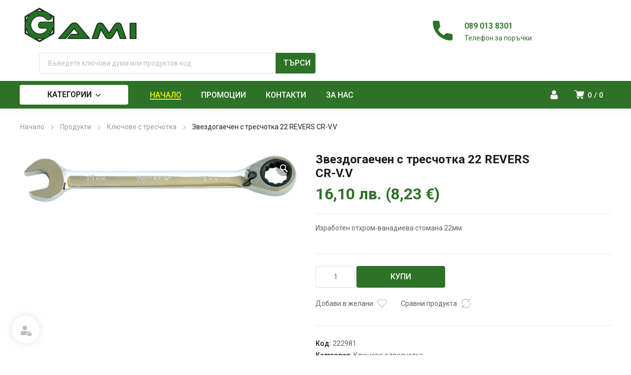

--- FILE ---
content_type: text/html; charset=UTF-8
request_url: https://gami.bg/produkt/zvezdogaechen-s-treschotka-22-revers-cr-v-v/
body_size: 67573
content:
<!DOCTYPE html>
<html class="no-js" lang="bg-BG">
<head>
	<!-- META TAGS -->
	<meta charset="UTF-8" />
	<meta name="viewport" content="width=device-width, initial-scale=1, maximum-scale=8">
	<!-- LINK TAGS -->
	                        <script>
                            /* You can add more configuration options to webfontloader by previously defining the WebFontConfig with your options */
                            if ( typeof WebFontConfig === "undefined" ) {
                                WebFontConfig = new Object();
                            }
                            WebFontConfig['google'] = {families: ['Roboto:100,200,300,400,500,600,700,800,900,100italic,200italic,300italic,400italic,500italic,600italic,700italic,800italic,900italic&subset=cyrillic']};

                            (function() {
                                var wf = document.createElement( 'script' );
                                wf.src = 'https://ajax.googleapis.com/ajax/libs/webfont/1.5.3/webfont.js';
                                wf.type = 'text/javascript';
                                wf.async = 'true';
                                var s = document.getElementsByTagName( 'script' )[0];
                                s.parentNode.insertBefore( wf, s );
                            })();
                        </script>
                        <meta name='robots' content='index, follow, max-image-preview:large, max-snippet:-1, max-video-preview:-1' />

	<!-- This site is optimized with the Yoast SEO plugin v25.8 - https://yoast.com/wordpress/plugins/seo/ -->
	<title>Звездогаечен с тресчотка 22 REVERS CR-V.V &#8211; Gami.BG</title>
<link data-wpr-hosted-gf-parameters="family=Roboto%3A500%2C600%2C700%7COswald%3A700&subset=cyrillic%2Clatin&display=swap" href="https://gami.bg/wp-content/cache/fonts/1/google-fonts/css/5/9/f/0f311f066f265561bef0d7e6caafc.css" rel="stylesheet">
	<link rel="canonical" href="https://gami.bg/produkt/zvezdogaechen-s-treschotka-22-revers-cr-v-v/" />
	<meta property="og:locale" content="bg_BG" />
	<meta property="og:type" content="article" />
	<meta property="og:title" content="Звездогаечен с тресчотка 22 REVERS CR-V.V &#8211; Gami.BG" />
	<meta property="og:description" content="Изработен отхром-ванадиева стомана 22мм" />
	<meta property="og:url" content="https://gami.bg/produkt/zvezdogaechen-s-treschotka-22-revers-cr-v-v/" />
	<meta property="og:site_name" content="Gami.BG" />
	<meta property="article:modified_time" content="2022-03-16T16:13:32+00:00" />
	<meta property="og:image" content="https://gami.bg/wp-content/uploads/222981-1-1200x219.png" />
	<meta property="og:image:width" content="1200" />
	<meta property="og:image:height" content="219" />
	<meta property="og:image:type" content="image/png" />
	<meta name="twitter:card" content="summary_large_image" />
	<script type="application/ld+json" class="yoast-schema-graph">{"@context":"https://schema.org","@graph":[{"@type":"WebPage","@id":"https://gami.bg/produkt/zvezdogaechen-s-treschotka-22-revers-cr-v-v/","url":"https://gami.bg/produkt/zvezdogaechen-s-treschotka-22-revers-cr-v-v/","name":"Звездогаечен с тресчотка 22 REVERS CR-V.V &#8211; Gami.BG","isPartOf":{"@id":"https://gami.bg/#website"},"primaryImageOfPage":{"@id":"https://gami.bg/produkt/zvezdogaechen-s-treschotka-22-revers-cr-v-v/#primaryimage"},"image":{"@id":"https://gami.bg/produkt/zvezdogaechen-s-treschotka-22-revers-cr-v-v/#primaryimage"},"thumbnailUrl":"https://gami.bg/wp-content/uploads/222981-1.png","datePublished":"2022-03-16T16:13:31+00:00","dateModified":"2022-03-16T16:13:32+00:00","breadcrumb":{"@id":"https://gami.bg/produkt/zvezdogaechen-s-treschotka-22-revers-cr-v-v/#breadcrumb"},"inLanguage":"bg-BG","potentialAction":[{"@type":"ReadAction","target":["https://gami.bg/produkt/zvezdogaechen-s-treschotka-22-revers-cr-v-v/"]}]},{"@type":"ImageObject","inLanguage":"bg-BG","@id":"https://gami.bg/produkt/zvezdogaechen-s-treschotka-22-revers-cr-v-v/#primaryimage","url":"https://gami.bg/wp-content/uploads/222981-1.png","contentUrl":"https://gami.bg/wp-content/uploads/222981-1.png","width":5254,"height":959},{"@type":"BreadcrumbList","@id":"https://gami.bg/produkt/zvezdogaechen-s-treschotka-22-revers-cr-v-v/#breadcrumb","itemListElement":[{"@type":"ListItem","position":1,"name":"Начало","item":"https://gami.bg/"},{"@type":"ListItem","position":2,"name":"Продукти","item":"https://gami.bg/shop/"},{"@type":"ListItem","position":3,"name":"Звездогаечен с тресчотка 22 REVERS CR-V.V"}]},{"@type":"WebSite","@id":"https://gami.bg/#website","url":"https://gami.bg/","name":"Gami.BG","description":"машини, инструменти, консумативи, строителна техника, градинска техника , работно облекло","publisher":{"@id":"https://gami.bg/#organization"},"potentialAction":[{"@type":"SearchAction","target":{"@type":"EntryPoint","urlTemplate":"https://gami.bg/?s={search_term_string}"},"query-input":{"@type":"PropertyValueSpecification","valueRequired":true,"valueName":"search_term_string"}}],"inLanguage":"bg-BG"},{"@type":"Organization","@id":"https://gami.bg/#organization","name":"ГАМИ ЕООД","url":"https://gami.bg/","logo":{"@type":"ImageObject","inLanguage":"bg-BG","@id":"https://gami.bg/#/schema/logo/image/","url":"https://gami.bg/wp-content/uploads/gami-logo-1.png","contentUrl":"https://gami.bg/wp-content/uploads/gami-logo-1.png","width":390,"height":207,"caption":"ГАМИ ЕООД"},"image":{"@id":"https://gami.bg/#/schema/logo/image/"}}]}</script>
	<!-- / Yoast SEO plugin. -->


<link rel='dns-prefetch' href='//www.googletagmanager.com' />
<link rel='dns-prefetch' href='//fonts.googleapis.com' />
<link href='https://fonts.gstatic.com' crossorigin rel='preconnect' />
<link rel="alternate" type="application/rss+xml" title="Gami.BG &raquo; Поток" href="https://gami.bg/feed/" />
<link rel="alternate" type="application/rss+xml" title="Gami.BG &raquo; поток за коментари" href="https://gami.bg/comments/feed/" />
<link rel="alternate" type="application/rss+xml" title="Gami.BG &raquo; поток за коментари на Звездогаечен с тресчотка 22 REVERS CR-V.V" href="https://gami.bg/produkt/zvezdogaechen-s-treschotka-22-revers-cr-v-v/feed/" />
<link rel="alternate" title="oEmbed (JSON)" type="application/json+oembed" href="https://gami.bg/wp-json/oembed/1.0/embed?url=https%3A%2F%2Fgami.bg%2Fprodukt%2Fzvezdogaechen-s-treschotka-22-revers-cr-v-v%2F" />
<link rel="alternate" title="oEmbed (XML)" type="text/xml+oembed" href="https://gami.bg/wp-json/oembed/1.0/embed?url=https%3A%2F%2Fgami.bg%2Fprodukt%2Fzvezdogaechen-s-treschotka-22-revers-cr-v-v%2F&#038;format=xml" />
<style id='wp-img-auto-sizes-contain-inline-css' type='text/css'>
img:is([sizes=auto i],[sizes^="auto," i]){contain-intrinsic-size:3000px 1500px}
/*# sourceURL=wp-img-auto-sizes-contain-inline-css */
</style>
<style id='wp-emoji-styles-inline-css' type='text/css'>

	img.wp-smiley, img.emoji {
		display: inline !important;
		border: none !important;
		box-shadow: none !important;
		height: 1em !important;
		width: 1em !important;
		margin: 0 0.07em !important;
		vertical-align: -0.1em !important;
		background: none !important;
		padding: 0 !important;
	}
/*# sourceURL=wp-emoji-styles-inline-css */
</style>
<style id='wp-block-library-inline-css' type='text/css'>
:root{--wp-block-synced-color:#7a00df;--wp-block-synced-color--rgb:122,0,223;--wp-bound-block-color:var(--wp-block-synced-color);--wp-editor-canvas-background:#ddd;--wp-admin-theme-color:#007cba;--wp-admin-theme-color--rgb:0,124,186;--wp-admin-theme-color-darker-10:#006ba1;--wp-admin-theme-color-darker-10--rgb:0,107,160.5;--wp-admin-theme-color-darker-20:#005a87;--wp-admin-theme-color-darker-20--rgb:0,90,135;--wp-admin-border-width-focus:2px}@media (min-resolution:192dpi){:root{--wp-admin-border-width-focus:1.5px}}.wp-element-button{cursor:pointer}:root .has-very-light-gray-background-color{background-color:#eee}:root .has-very-dark-gray-background-color{background-color:#313131}:root .has-very-light-gray-color{color:#eee}:root .has-very-dark-gray-color{color:#313131}:root .has-vivid-green-cyan-to-vivid-cyan-blue-gradient-background{background:linear-gradient(135deg,#00d084,#0693e3)}:root .has-purple-crush-gradient-background{background:linear-gradient(135deg,#34e2e4,#4721fb 50%,#ab1dfe)}:root .has-hazy-dawn-gradient-background{background:linear-gradient(135deg,#faaca8,#dad0ec)}:root .has-subdued-olive-gradient-background{background:linear-gradient(135deg,#fafae1,#67a671)}:root .has-atomic-cream-gradient-background{background:linear-gradient(135deg,#fdd79a,#004a59)}:root .has-nightshade-gradient-background{background:linear-gradient(135deg,#330968,#31cdcf)}:root .has-midnight-gradient-background{background:linear-gradient(135deg,#020381,#2874fc)}:root{--wp--preset--font-size--normal:16px;--wp--preset--font-size--huge:42px}.has-regular-font-size{font-size:1em}.has-larger-font-size{font-size:2.625em}.has-normal-font-size{font-size:var(--wp--preset--font-size--normal)}.has-huge-font-size{font-size:var(--wp--preset--font-size--huge)}.has-text-align-center{text-align:center}.has-text-align-left{text-align:left}.has-text-align-right{text-align:right}.has-fit-text{white-space:nowrap!important}#end-resizable-editor-section{display:none}.aligncenter{clear:both}.items-justified-left{justify-content:flex-start}.items-justified-center{justify-content:center}.items-justified-right{justify-content:flex-end}.items-justified-space-between{justify-content:space-between}.screen-reader-text{border:0;clip-path:inset(50%);height:1px;margin:-1px;overflow:hidden;padding:0;position:absolute;width:1px;word-wrap:normal!important}.screen-reader-text:focus{background-color:#ddd;clip-path:none;color:#444;display:block;font-size:1em;height:auto;left:5px;line-height:normal;padding:15px 23px 14px;text-decoration:none;top:5px;width:auto;z-index:100000}html :where(.has-border-color){border-style:solid}html :where([style*=border-top-color]){border-top-style:solid}html :where([style*=border-right-color]){border-right-style:solid}html :where([style*=border-bottom-color]){border-bottom-style:solid}html :where([style*=border-left-color]){border-left-style:solid}html :where([style*=border-width]){border-style:solid}html :where([style*=border-top-width]){border-top-style:solid}html :where([style*=border-right-width]){border-right-style:solid}html :where([style*=border-bottom-width]){border-bottom-style:solid}html :where([style*=border-left-width]){border-left-style:solid}html :where(img[class*=wp-image-]){height:auto;max-width:100%}:where(figure){margin:0 0 1em}html :where(.is-position-sticky){--wp-admin--admin-bar--position-offset:var(--wp-admin--admin-bar--height,0px)}@media screen and (max-width:600px){html :where(.is-position-sticky){--wp-admin--admin-bar--position-offset:0px}}

/*# sourceURL=wp-block-library-inline-css */
</style><link data-minify="1" rel='stylesheet' id='wc-blocks-style-css' href='https://gami.bg/wp-content/cache/min/1/wp-content/plugins/woocommerce/assets/client/blocks/wc-blocks.css?ver=1742998281' type='text/css' media='all' />
<style id='global-styles-inline-css' type='text/css'>
:root{--wp--preset--aspect-ratio--square: 1;--wp--preset--aspect-ratio--4-3: 4/3;--wp--preset--aspect-ratio--3-4: 3/4;--wp--preset--aspect-ratio--3-2: 3/2;--wp--preset--aspect-ratio--2-3: 2/3;--wp--preset--aspect-ratio--16-9: 16/9;--wp--preset--aspect-ratio--9-16: 9/16;--wp--preset--color--black: #000000;--wp--preset--color--cyan-bluish-gray: #abb8c3;--wp--preset--color--white: #ffffff;--wp--preset--color--pale-pink: #f78da7;--wp--preset--color--vivid-red: #cf2e2e;--wp--preset--color--luminous-vivid-orange: #ff6900;--wp--preset--color--luminous-vivid-amber: #fcb900;--wp--preset--color--light-green-cyan: #7bdcb5;--wp--preset--color--vivid-green-cyan: #00d084;--wp--preset--color--pale-cyan-blue: #8ed1fc;--wp--preset--color--vivid-cyan-blue: #0693e3;--wp--preset--color--vivid-purple: #9b51e0;--wp--preset--gradient--vivid-cyan-blue-to-vivid-purple: linear-gradient(135deg,rgb(6,147,227) 0%,rgb(155,81,224) 100%);--wp--preset--gradient--light-green-cyan-to-vivid-green-cyan: linear-gradient(135deg,rgb(122,220,180) 0%,rgb(0,208,130) 100%);--wp--preset--gradient--luminous-vivid-amber-to-luminous-vivid-orange: linear-gradient(135deg,rgb(252,185,0) 0%,rgb(255,105,0) 100%);--wp--preset--gradient--luminous-vivid-orange-to-vivid-red: linear-gradient(135deg,rgb(255,105,0) 0%,rgb(207,46,46) 100%);--wp--preset--gradient--very-light-gray-to-cyan-bluish-gray: linear-gradient(135deg,rgb(238,238,238) 0%,rgb(169,184,195) 100%);--wp--preset--gradient--cool-to-warm-spectrum: linear-gradient(135deg,rgb(74,234,220) 0%,rgb(151,120,209) 20%,rgb(207,42,186) 40%,rgb(238,44,130) 60%,rgb(251,105,98) 80%,rgb(254,248,76) 100%);--wp--preset--gradient--blush-light-purple: linear-gradient(135deg,rgb(255,206,236) 0%,rgb(152,150,240) 100%);--wp--preset--gradient--blush-bordeaux: linear-gradient(135deg,rgb(254,205,165) 0%,rgb(254,45,45) 50%,rgb(107,0,62) 100%);--wp--preset--gradient--luminous-dusk: linear-gradient(135deg,rgb(255,203,112) 0%,rgb(199,81,192) 50%,rgb(65,88,208) 100%);--wp--preset--gradient--pale-ocean: linear-gradient(135deg,rgb(255,245,203) 0%,rgb(182,227,212) 50%,rgb(51,167,181) 100%);--wp--preset--gradient--electric-grass: linear-gradient(135deg,rgb(202,248,128) 0%,rgb(113,206,126) 100%);--wp--preset--gradient--midnight: linear-gradient(135deg,rgb(2,3,129) 0%,rgb(40,116,252) 100%);--wp--preset--font-size--small: 13px;--wp--preset--font-size--medium: 20px;--wp--preset--font-size--large: 36px;--wp--preset--font-size--x-large: 42px;--wp--preset--spacing--20: 0.44rem;--wp--preset--spacing--30: 0.67rem;--wp--preset--spacing--40: 1rem;--wp--preset--spacing--50: 1.5rem;--wp--preset--spacing--60: 2.25rem;--wp--preset--spacing--70: 3.38rem;--wp--preset--spacing--80: 5.06rem;--wp--preset--shadow--natural: 6px 6px 9px rgba(0, 0, 0, 0.2);--wp--preset--shadow--deep: 12px 12px 50px rgba(0, 0, 0, 0.4);--wp--preset--shadow--sharp: 6px 6px 0px rgba(0, 0, 0, 0.2);--wp--preset--shadow--outlined: 6px 6px 0px -3px rgb(255, 255, 255), 6px 6px rgb(0, 0, 0);--wp--preset--shadow--crisp: 6px 6px 0px rgb(0, 0, 0);}:where(.is-layout-flex){gap: 0.5em;}:where(.is-layout-grid){gap: 0.5em;}body .is-layout-flex{display: flex;}.is-layout-flex{flex-wrap: wrap;align-items: center;}.is-layout-flex > :is(*, div){margin: 0;}body .is-layout-grid{display: grid;}.is-layout-grid > :is(*, div){margin: 0;}:where(.wp-block-columns.is-layout-flex){gap: 2em;}:where(.wp-block-columns.is-layout-grid){gap: 2em;}:where(.wp-block-post-template.is-layout-flex){gap: 1.25em;}:where(.wp-block-post-template.is-layout-grid){gap: 1.25em;}.has-black-color{color: var(--wp--preset--color--black) !important;}.has-cyan-bluish-gray-color{color: var(--wp--preset--color--cyan-bluish-gray) !important;}.has-white-color{color: var(--wp--preset--color--white) !important;}.has-pale-pink-color{color: var(--wp--preset--color--pale-pink) !important;}.has-vivid-red-color{color: var(--wp--preset--color--vivid-red) !important;}.has-luminous-vivid-orange-color{color: var(--wp--preset--color--luminous-vivid-orange) !important;}.has-luminous-vivid-amber-color{color: var(--wp--preset--color--luminous-vivid-amber) !important;}.has-light-green-cyan-color{color: var(--wp--preset--color--light-green-cyan) !important;}.has-vivid-green-cyan-color{color: var(--wp--preset--color--vivid-green-cyan) !important;}.has-pale-cyan-blue-color{color: var(--wp--preset--color--pale-cyan-blue) !important;}.has-vivid-cyan-blue-color{color: var(--wp--preset--color--vivid-cyan-blue) !important;}.has-vivid-purple-color{color: var(--wp--preset--color--vivid-purple) !important;}.has-black-background-color{background-color: var(--wp--preset--color--black) !important;}.has-cyan-bluish-gray-background-color{background-color: var(--wp--preset--color--cyan-bluish-gray) !important;}.has-white-background-color{background-color: var(--wp--preset--color--white) !important;}.has-pale-pink-background-color{background-color: var(--wp--preset--color--pale-pink) !important;}.has-vivid-red-background-color{background-color: var(--wp--preset--color--vivid-red) !important;}.has-luminous-vivid-orange-background-color{background-color: var(--wp--preset--color--luminous-vivid-orange) !important;}.has-luminous-vivid-amber-background-color{background-color: var(--wp--preset--color--luminous-vivid-amber) !important;}.has-light-green-cyan-background-color{background-color: var(--wp--preset--color--light-green-cyan) !important;}.has-vivid-green-cyan-background-color{background-color: var(--wp--preset--color--vivid-green-cyan) !important;}.has-pale-cyan-blue-background-color{background-color: var(--wp--preset--color--pale-cyan-blue) !important;}.has-vivid-cyan-blue-background-color{background-color: var(--wp--preset--color--vivid-cyan-blue) !important;}.has-vivid-purple-background-color{background-color: var(--wp--preset--color--vivid-purple) !important;}.has-black-border-color{border-color: var(--wp--preset--color--black) !important;}.has-cyan-bluish-gray-border-color{border-color: var(--wp--preset--color--cyan-bluish-gray) !important;}.has-white-border-color{border-color: var(--wp--preset--color--white) !important;}.has-pale-pink-border-color{border-color: var(--wp--preset--color--pale-pink) !important;}.has-vivid-red-border-color{border-color: var(--wp--preset--color--vivid-red) !important;}.has-luminous-vivid-orange-border-color{border-color: var(--wp--preset--color--luminous-vivid-orange) !important;}.has-luminous-vivid-amber-border-color{border-color: var(--wp--preset--color--luminous-vivid-amber) !important;}.has-light-green-cyan-border-color{border-color: var(--wp--preset--color--light-green-cyan) !important;}.has-vivid-green-cyan-border-color{border-color: var(--wp--preset--color--vivid-green-cyan) !important;}.has-pale-cyan-blue-border-color{border-color: var(--wp--preset--color--pale-cyan-blue) !important;}.has-vivid-cyan-blue-border-color{border-color: var(--wp--preset--color--vivid-cyan-blue) !important;}.has-vivid-purple-border-color{border-color: var(--wp--preset--color--vivid-purple) !important;}.has-vivid-cyan-blue-to-vivid-purple-gradient-background{background: var(--wp--preset--gradient--vivid-cyan-blue-to-vivid-purple) !important;}.has-light-green-cyan-to-vivid-green-cyan-gradient-background{background: var(--wp--preset--gradient--light-green-cyan-to-vivid-green-cyan) !important;}.has-luminous-vivid-amber-to-luminous-vivid-orange-gradient-background{background: var(--wp--preset--gradient--luminous-vivid-amber-to-luminous-vivid-orange) !important;}.has-luminous-vivid-orange-to-vivid-red-gradient-background{background: var(--wp--preset--gradient--luminous-vivid-orange-to-vivid-red) !important;}.has-very-light-gray-to-cyan-bluish-gray-gradient-background{background: var(--wp--preset--gradient--very-light-gray-to-cyan-bluish-gray) !important;}.has-cool-to-warm-spectrum-gradient-background{background: var(--wp--preset--gradient--cool-to-warm-spectrum) !important;}.has-blush-light-purple-gradient-background{background: var(--wp--preset--gradient--blush-light-purple) !important;}.has-blush-bordeaux-gradient-background{background: var(--wp--preset--gradient--blush-bordeaux) !important;}.has-luminous-dusk-gradient-background{background: var(--wp--preset--gradient--luminous-dusk) !important;}.has-pale-ocean-gradient-background{background: var(--wp--preset--gradient--pale-ocean) !important;}.has-electric-grass-gradient-background{background: var(--wp--preset--gradient--electric-grass) !important;}.has-midnight-gradient-background{background: var(--wp--preset--gradient--midnight) !important;}.has-small-font-size{font-size: var(--wp--preset--font-size--small) !important;}.has-medium-font-size{font-size: var(--wp--preset--font-size--medium) !important;}.has-large-font-size{font-size: var(--wp--preset--font-size--large) !important;}.has-x-large-font-size{font-size: var(--wp--preset--font-size--x-large) !important;}
/*# sourceURL=global-styles-inline-css */
</style>

<style id='classic-theme-styles-inline-css' type='text/css'>
/*! This file is auto-generated */
.wp-block-button__link{color:#fff;background-color:#32373c;border-radius:9999px;box-shadow:none;text-decoration:none;padding:calc(.667em + 2px) calc(1.333em + 2px);font-size:1.125em}.wp-block-file__button{background:#32373c;color:#fff;text-decoration:none}
/*# sourceURL=/wp-includes/css/classic-themes.min.css */
</style>
<link data-minify="1" rel='stylesheet' id='bnpl_style_product-css' href='https://gami.bg/wp-content/cache/min/1/wp-content/plugins/bnplpayment/css/bnpl_product.css?ver=1742998319' type='text/css' media='all' />
<link data-minify="1" rel='stylesheet' id='dual-currency-frontend-styles-css' href='https://gami.bg/wp-content/cache/min/1/wp-content/plugins/dual-currency-display/css/frontend-styles.css?ver=1750946262' type='text/css' media='all' />
<link data-minify="1" rel='stylesheet' id='js_composer_front-css' href='https://gami.bg/wp-content/cache/min/1/wp-content/plugins/js_composer/assets/css/js_composer.min.css?ver=1742998279' type='text/css' media='all' />

<link data-minify="1" rel='stylesheet' id='uni_style-css' href='https://gami.bg/wp-content/cache/min/1/wp-content/plugins/unipayment/css/uni_style.css?ver=1742998279' type='text/css' media='all' />
<link rel='stylesheet' id='photoswipe-css' href='https://gami.bg/wp-content/plugins/woocommerce/assets/css/photoswipe/photoswipe.min.css?ver=10.1.3' type='text/css' media='all' />
<link rel='stylesheet' id='photoswipe-default-skin-css' href='https://gami.bg/wp-content/plugins/woocommerce/assets/css/photoswipe/default-skin/default-skin.min.css?ver=10.1.3' type='text/css' media='all' />
<style id='woocommerce-inline-inline-css' type='text/css'>
.woocommerce form .form-row .required { visibility: visible; }
/*# sourceURL=woocommerce-inline-inline-css */
</style>
<link rel='stylesheet' id='woo-bg-css-econt-css' href='https://gami.bg/wp-content/plugins/bulgarisation-for-woocommerce/dist/styles/econt-frontend.min.css?ver=6.9' type='text/css' media='all' />
<link rel='stylesheet' id='woo-bg-css-speedy-css' href='https://gami.bg/wp-content/plugins/bulgarisation-for-woocommerce/dist/styles/speedy-frontend.min.css?ver=6.9' type='text/css' media='all' />
<link rel='stylesheet' id='woo-bg-css-frontend-css' href='https://gami.bg/wp-content/plugins/bulgarisation-for-woocommerce/dist/styles/frontend.min.css?ver=6.9' type='text/css' media='all' />
<link data-minify="1" rel='stylesheet' id='yith-wcan-shortcodes-css' href='https://gami.bg/wp-content/cache/min/1/wp-content/plugins/yith-woocommerce-ajax-navigation/assets/css/shortcodes.css?ver=1742998279' type='text/css' media='all' />
<style id='yith-wcan-shortcodes-inline-css' type='text/css'>
:root{
	--yith-wcan-filters_colors_titles: #434343;
	--yith-wcan-filters_colors_background: #FFFFFF;
	--yith-wcan-filters_colors_accent: #A7144C;
	--yith-wcan-filters_colors_accent_r: 167;
	--yith-wcan-filters_colors_accent_g: 20;
	--yith-wcan-filters_colors_accent_b: 76;
	--yith-wcan-color_swatches_border_radius: 100%;
	--yith-wcan-color_swatches_size: 30px;
	--yith-wcan-labels_style_background: #FFFFFF;
	--yith-wcan-labels_style_background_hover: #A7144C;
	--yith-wcan-labels_style_background_active: #A7144C;
	--yith-wcan-labels_style_text: #434343;
	--yith-wcan-labels_style_text_hover: #FFFFFF;
	--yith-wcan-labels_style_text_active: #FFFFFF;
	--yith-wcan-anchors_style_text: #434343;
	--yith-wcan-anchors_style_text_hover: #A7144C;
	--yith-wcan-anchors_style_text_active: #A7144C;
}
/*# sourceURL=yith-wcan-shortcodes-inline-css */
</style>
<link data-minify="1" rel='stylesheet' id='brands-styles-css' href='https://gami.bg/wp-content/cache/min/1/wp-content/plugins/woocommerce/assets/css/brands.css?ver=1742998279' type='text/css' media='all' />
<link data-minify="1" rel='stylesheet' id='equipo-style-css' href='https://gami.bg/wp-content/cache/min/1/wp-content/themes/equipo/style.css?ver=1742998281' type='text/css' media='all' />
<link data-minify="1" rel='stylesheet' id='tawcvs-frontend-css' href='https://gami.bg/wp-content/cache/min/1/wp-content/plugins/variation-swatches-for-woocommerce/assets/css/frontend.css?ver=1742998281' type='text/css' media='all' />
<link data-minify="1" rel='stylesheet' id='dynamic-styles-cached-css' href='https://gami.bg/wp-content/cache/min/1/wp-content/themes/equipo/css/dynamic-styles-cached.css?ver=1742998281' type='text/css' media='all' />
<link data-minify="1" rel='stylesheet' id='dynamic-styles-css' href='https://gami.bg/wp-content/cache/min/1/wp-content/themes/equipo/css/dynamic-styles.css?ver=1742998281' type='text/css' media='all' />
<style id='dynamic-styles-inline-css' type='text/css'>
.header .vc-row-728298 {height:56px;}.header .vc-row-728298 .hbe {line-height:56px;height:56px;}#mobile-toggle-895594 .line, #mobile-toggle-895594 .close {fill:#000000;}#mobile-toggle-895594:hover .line, #mobile-toggle-895594:hover .close, #mobile-toggle-895594.active .line, #mobile-toggle-895594.active .close {fill:#000000;}#mobile-container-toggle-895594 {margin:0px 0px 0px 0px;}#header-logo-222822 .logo {width:90px;}#header-logo-222822 .sticky-logo {width:90px;}#header-logo-222822 {margin:0px 0px 0px 0px;}#product-search-toggle-997074 {background-color:transparent;box-shadow:none;}#product-search-toggle-997074 svg {fill:#000000;}#product-search-997074 {margin:0px 0px 0px 0px;}#mobile-container-577156 {color:#ffffff;background-color:#1c1c1e;padding:0px 0px 0px 0px;}#mobile-container-577156 .mobile-container-tab {color:#1c1c1e;background-color:#ffffff;}#mobile-container-577156 .mobile-container-tab svg {fill:#1c1c1e;}#mobile-container-577156 .mobile-container-tab:after {background-color:#1c1c1e;}#mobile-container-577156 .mobile-container-tab.active {color:#ffffff;background-color:#1c1c1e;}#mobile-container-577156 .mobile-container-tab.active svg {fill:#ffffff;}#et-mobile-tab-236370 .cart-info, #et-mobile-tab-236370 .wishlist-contents, #et-mobile-tab-236370 .compare-contents {background:#2e7227;color:#000000;}#et-mobile-tab-236370 .mob-tabset, #et-mobile-tab-236370 .mob-tabset-toggle {background:#ffffff;color:#bdbdbd;}#et-mobile-tab-236370 .tab svg, #et-mobile-tab-236370 .mob-tabset-toggle svg {fill:#bdbdbd;}#et-mobile-tab-236370 .tab:after {background:#bdbdbd;}#et-mobile-tab-236370 .tab:hover {color:#1c1c1e;}#et-mobile-tab-236370 .tab:hover svg, #et-mobile-tab-236370 .tab:hover svg *, #et-mobile-tab-236370 .mob-tabset-toggle:hover svg, #et-mobile-tab-236370 .mob-tabset-toggle:hover svg * {fill:#1c1c1e;}.et-gap-596566 {height:48px;}.et-gap-758924 {height:48px;}#mobile-menu-265092 .menu-item > a {color:#ffffff;font-size:16px;line-height:24px;font-weight:500;text-transform:none;}#mobile-menu-265092 .menu-item > a .arrow svg {fill:#ffffff;}#mobile-menu-265092 .menu-item > a .menu-icon {background:#ffffff;}#mobile-menu-265092 .menu-item:hover > a {color:#2e7227;}#mobile-menu-265092 .menu-item:hover > a .arrow svg {fill:#2e7227;}#mobile-menu-265092 .menu-item:hover > a .menu-icon {background:#2e7227;}#mobile-menu-265092 li a:after, #mobile-menu-265092 > li:last-child:after {background-color:#424242;}#mobile-menu-265092 > .menu-item:not(.mm-true) .sub-menu .menu-item a {font-size:16px;line-height:24px;font-weight:500;text-transform:none;}#mobile-menu-container-265092 {margin:0px 0px 0px 0px;}#mobile-menu-855578 .menu-item > a {color:#ffffff;font-size:16px;line-height:24px;font-weight:500;text-transform:none;}#mobile-menu-855578 .menu-item > a .arrow svg {fill:#ffffff;}#mobile-menu-855578 .menu-item > a .menu-icon {background:#ffffff;}#mobile-menu-855578 .menu-item:hover > a {color:#2e7227;}#mobile-menu-855578 .menu-item:hover > a .arrow svg {fill:#2e7227;}#mobile-menu-855578 .menu-item:hover > a .menu-icon {background:#2e7227;}#mobile-menu-855578 li a:after, #mobile-menu-855578 > li:last-child:after {background-color:#424242;}#mobile-menu-855578 > .menu-item:not(.mm-true) .sub-menu .menu-item a {font-size:16px;line-height:24px;font-weight:500;text-transform:none;}#mobile-menu-container-855578 {margin:0px 0px 0px 0px;}.vc_custom_1601555883176{background-color:#2e7227 !important;}.header .vc-row-127018 {z-index:5;}.header .vc-row-1315 {z-index:3;}.header .vc-row-1315 {height:56px;}.header .vc-row-1315 .hbe {line-height:56px;height:56px;}#header-logo-633842 .logo {width:250px;}#header-logo-633842 .sticky-logo {width:250px;}#header-logo-633842 {margin:0px 0px 0px 0px;}#header-product-search-101970 .et-button, #header-product-search-101970 .et-button + .input-after {color:#ffffff;background-color:#2e7227;}#header-product-search-101970 .et-button:hover, #header-product-search-101970 .et-button:hover + .input-after {color:#ffffff !important;background-color:#0a0000;}#header-product-search-101970 {width:560px;}#header-product-search-101970 .product-search {border-color:#e0e0e0;background-color:#ffffff;}#header-product-search-101970 .search, #header-product-search-101970 select {color:#616161;}#header-product-search-101970 {margin:20px 0px 0px 40px;}#header-product-search-585666 .et-button, #header-product-search-585666 .et-button + .input-after {color:#ffffff;background-color:#f25c05;}#header-product-search-585666 .et-button:hover, #header-product-search-585666 .et-button:hover + .input-after {color:#ffffff !important;background-color:#000000;}#header-product-search-585666 {width:620px;}#header-product-search-585666 .product-search {border-color:#ffffff;background-color:#ffffff;}#header-product-search-585666 .search, #header-product-search-585666 select {color:#616161;}#header-product-search-585666 {margin:0px 0px 0px 4px;}.et-gap-342571 {height:26px;}.et-gap-756879 {height:640px;}.et-gap-340432 {height:32px;}.et-gap-258122 {height:32px;}#et-icon-box-container-426336 {min-height:0 !important;}#cart-toggle-818433 > svg {fill:#ffffff;}#cart-toggle-818433 {background-color:transparent;box-shadow:none;}#cart-toggle-818433 .cart-contents {color:#ffffff;}#cart-box-818433 {color:#616161;}#cart-box-818433 svg.close {fill:#616161;}#cart-box-818433 {background:#ffffff;}#cart-box-818433 .woocommerce-mini-cart-info-wrap {background:#ffffff;}#cart-box-818433 .cart-product-title {color:#1c1c1e;}#cart-box-818433 > svg.close {fill:#1c1c1e;}#cart-box-818433 .cart_list li .remove {color:#616161;}#cart-box-818433 .woocommerce-mini-cart__buttons > a {color:#ffffff;background-color:#2e7227;}#cart-box-818433 .woocommerce-mini-cart__buttons > a:hover {color:#ffffff !important;background-color:#1c1c1e;}#header-cart-818433 {margin:0px 16px 0px 0px;}#login-toggle-735512 > svg {fill:#ffffff;}#login-toggle-735512 {color:#ffffff;background-color:transparent;box-shadow:none;}#login-box-735512 {color:#616161;}#login-box-735512 svg.close {fill:#616161;}#login-box-735512 {background:#ffffff;}#header-login-735512 .widget_reglog a {color:#616161;}#header-login-735512 .widget_reglog .input {color:#616161;background-color:#ffffff;border-color:#e0e0e0;}#header-login-735512 .widget_reglog .button {color:#ffffff;background-color:#2e7227;box-shadow:none;}#header-login-735512 .widget_reglog .button:hover {color:#0a0a0a !important;background-color:#ffec00;box-shadow:none;}#header-login-735512 {margin:0px 12px 0px 0px;}#et-header-button-493721 > a {width:220px;height:40px;padding-top:0;padding-bottom:0;font-size:16px !important;font-weight:600;font-family:'Roboto';line-height:22px !important;text-transform:none;color:#1c1c1e;}#et-header-button-493721 > a.icon-position-left > .icon {margin-right:8px;}#et-header-button-493721 > a.icon-position-right > .icon {margin-left:8px;}#et-header-button-493721 > a > .icon {width:10px !important;}#et-header-button-493721 > a.icon2-position-left > .icon2 {margin-right:8px;margin-left:0}#et-header-button-493721 > a.icon2-position-right > .icon2 {margin-left:8px;margin-right:0}#et-header-button-493721 > a > .icon2 {width:16px !important;}#et-header-button-493721 > a > .icon svg, #et-header-button-493721 > a > .icon svg * {fill:#1c1c1e;}#et-header-button-493721 > a:hover {color:#ffffff;}#et-header-button-493721 > a:hover > .icon svg, #et-header-button-493721 > a:hover > .icon svg * {fill:#ffffff;}#et-header-button-493721 > a > .button-back .regular {background:#ffffff;}#et-header-button-493721 > a:hover > .button-back .regular {background:#000000;}#et-header-button-493721 {margin:0px 0px 0px 0px;}#header-menu-134657 > .menu-item.depth-0 {padding-left:40px;}#header-menu-134657 > .menu-item.depth-0 > .sub-menu {left:20px;}#header-menu-134657 > .menu-item.depth-0.submenu-left > .sub-menu {right:20px;}#header-menu-134657 > .menu-item.depth-0:before, #header-menu-134657 > .menu-item.depth-0:after {background:#e0e0e0;}#header-menu-134657 > .menu-item.depth-0 {padding-left:20px !important;padding-right:20px !important;}#header-menu-134657 > .menu-item.depth-0 > .mi-link {color:#ffffff;font-size:16px;font-weight:500;text-transform:uppercase;font-family:'Roboto';}#header-menu-134657 > .menu-item.depth-0 > .mi-link > .arrow svg {fill:#ffffff;}#header-menu-134657 > .menu-item.depth-0 > .mi-link > .menu-icon, #header-menu-134657 > .menu-item.depth-0.active.using > .mi-link > .menu-icon {background:#ffffff;}#header-menu-134657 > .menu-item.depth-0:hover > .mi-link, #header-menu-134657 > .menu-item.depth-0.active > .mi-link, #header-menu-134657 > .menu-item.depth-0.in > .mi-link {color:#ffec00;}#header-menu-134657 > .menu-item.depth-0:hover > .mi-link > .arrow svg, #header-menu-134657 > .menu-item.depth-0.active > .mi-link > .arrow svg, #header-menu-134657 > .menu-item.depth-0.in > .mi-link > .arrow svg {fill:#ffec00;}#header-menu-134657 > .menu-item.depth-0:hover > .mi-link > .menu-icon, #header-menu-134657 > .menu-item.depth-0.active > .mi-link > .menu-icon {background:#ffec00;}#header-menu-134657 > .menu-item.depth-0.active.using > .mi-link {color:#ffffff}#header-menu-134657 > .menu-item.depth-0 > .mi-link .effect {background-color:#ffec00;}#header-menu-134657 .sub-menu {background-color:#ffffff;}#header-menu-134657 > .menu-item:not(.mm-true) .sub-menu .menu-item .mi-link:before {background-color:#1c1c1e;}#header-menu-134657 > .menu-item:not(.mm-true) .sub-menu .menu-item .mi-link {color:#1c1c1e;font-size:14px;font-weight:400;text-transform:none;}#header-menu-134657 > .menu-item:not(.mm-true) .sub-menu .menu-item:hover > .mi-link {color:#2e7227;}#header-menu-134657 > .menu-item:not(.mm-true) .sub-menu .menu-item > .mi-link > .arrow svg {fill:#1c1c1e;}#header-menu-134657 > .menu-item:not(.mm-true) .sub-menu .menu-item > .mi-link > .menu-icon {background:#1c1c1e;}#header-menu-134657 > .menu-item:not(.mm-true) .sub-menu .menu-item:hover > .mi-link > .arrow svg {fill:#2e7227;}#header-menu-134657 > .menu-item:not(.mm-true) .sub-menu .menu-item:hover > .mi-link > .menu-icon, #header-menu-134657 > .menu-item:not(.mm-true) .sub-menu .menu-item.active > .mi-link > .menu-icon {background:#2e7227;}#header-menu-container-134657 {margin:0px 0px 0px 24px;}#et-mobile-tab-875617 .cart-info, #et-mobile-tab-875617 .wishlist-contents, #et-mobile-tab-875617 .compare-contents {background:#2e7227;color:#000000;}#et-mobile-tab-875617 .mob-tabset, #et-mobile-tab-875617 .mob-tabset-toggle {background:#ffffff;color:#bdbdbd;}#et-mobile-tab-875617 .tab svg, #et-mobile-tab-875617 .mob-tabset-toggle svg {fill:#bdbdbd;}#et-mobile-tab-875617 .tab:after {background:#bdbdbd;}#et-mobile-tab-875617 .tab:hover {color:#1c1c1e;}#et-mobile-tab-875617 .tab:hover svg, #et-mobile-tab-875617 .tab:hover svg *, #et-mobile-tab-875617 .mob-tabset-toggle:hover svg, #et-mobile-tab-875617 .mob-tabset-toggle:hover svg * {fill:#1c1c1e;}#et-popup-banner-123443 {width:920px;margin-left:-460px;height:640px;margin-top:-320px;background-color:#ffffff;}#et-popup-banner-123443 {padding:0px 0px 0px 0px;}#et-icon-box-680929 {}#et-icon-box-680929:hover {}#et-icon-box-680929 .et-icon-box-title {color:#2e7227;}#et-icon-box-680929 .et-icon-box-content {color:#2e7227;}#et-icon-box-680929 .et-icon svg * {fill:#2e7227 !important;}#et-icon-box-680929 .et-icon .icon-back {}#et-icon-box-680929:hover .et-icon svg * {fill:#0a0000 !important;}#et-icon-box-680929:hover .et-icon .icon-back {}#et-icon-box-680929 {padding:0px 0px 0px 0px;}#et-heading-101381 .text-wrapper {background-color:transparent;padding:0;}#et-heading-101381 {color:#ffffff;font-size:32px;font-weight:700;text-transform:none;}#et-heading-101381, #et-heading-101381 .text-wrapper {line-height:32px;}#et-heading-101381 a {color:#ffffff;}#et-heading-101381 .text-wrapper:after {background-color:#ffffff;}#et-heading-101381 {margin:0px 0px 0px 0px;}#et-heading-101381 .text-wrapper {padding:0px 0px 0px 0px;}#et-heading-381181 .text-wrapper {background-color:transparent;padding:0;}#et-heading-381181 {color:#bdbdbd;font-size:21px;font-weight:400;text-transform:none;}#et-heading-381181, #et-heading-381181 .text-wrapper {line-height:28px;}#et-heading-381181 a {color:#bdbdbd;}#et-heading-381181 .text-wrapper:after {background-color:#bdbdbd;}#et-heading-381181 {margin:0px 0px 0px 0px;}#et-heading-381181 .text-wrapper {padding:0px 0px 0px 0px;}.et-icon-783261 {width:100px;height:100px;min-width:100px;line-height:100px;}.et-icon-783261 .icon-back {fill:transparent;}.et-icon-783261 svg:not(.icon-back), .et-icon-783261 svg:not(.icon-back) * {fill:#2e7227 !important;}.et-icon-783261:hover .icon-back {}.et-icon-783261 {margin:0px 0px 0px 0px;}#et-mailchimp-701648 .field {color:#bdbdbd;background-color:#ffffff;border:1px solid #eeeeee;}#et-mailchimp-701648 .button {color:#000000;background-color:#2e7227;}#et-mailchimp-701648 .button:hover {color:#ffffff;background-color:#1c1c1e;}#et-mailchimp-701648 ::placeholder {color:#bdbdbd;}#et-mailchimp-701648 .field:focus {color:#1c1c1e;background-color:#ffffff;border:1px solid #eeeeee;}.vc_custom_1655971057716{padding-top:15px !important;padding-bottom:15px !important;background-color:#ffffff !important;}.vc_custom_1603267526319{background-color:#2e7227 !important;}.vc_custom_1652780778245{padding-left:38px !important;}.vc_custom_1618670855668{background:#1c1c1e url(https://gami.bg/wp-content/uploads/popup_banner.jpg?id=3014) !important;background-position:center !important;background-repeat:no-repeat !important;background-size:cover !important;}.vc_custom_1618757766574{padding-top:56px !important;padding-right:48px !important;padding-bottom:56px !important;padding-left:48px !important;background-color:#1c1c1e !important;}#et-breadcrumbs-210762 {color:#9a9a9a;font-weight:400;text-transform:none;}#et-breadcrumbs-210762 a:hover, #et-breadcrumbs-210762 span {color:#1c1c1e !important;}#et-breadcrumbs-210762 svg {fill:#9a9a9a !important;}.vc_custom_1602665399500{padding-top:24px !important;padding-bottom:40px !important;}#et-heading-346299 .text-wrapper {background-color:transparent;padding:0;}#et-heading-346299 {color:#ffffff;font-size:32px;font-weight:700;text-transform:uppercase;font-family:'Oswald';}#et-heading-346299, #et-heading-346299 .text-wrapper {line-height:40px;}#et-heading-346299 a {color:#ffffff;}#et-heading-346299 .text-wrapper:after {background-color:#ffffff;}#et-heading-346299 {margin:0px 0px 0px 0px;}#et-heading-346299 .text-wrapper {padding:0px 0px 0px 0px;}#et-heading-189270 .text-wrapper {background-color:transparent;padding:0;}#et-heading-189270 {color:#ffffff;font-size:16px;font-weight:400;text-transform:none;}#et-heading-189270, #et-heading-189270 .text-wrapper {line-height:24px;}#et-heading-189270 a {color:#ffffff;}#et-heading-189270 .text-wrapper:after {background-color:#ffffff;}#et-heading-189270 {margin:0px 0px 0px 0px;}#et-heading-189270 .text-wrapper {padding:0px 0px 0px 0px;}.et-gap-389670 {height:16px;}.et-gap-429987 {height:16px;}.et-gap-635851 {height:16px;}.et-gap-710387 {height:16px;}.et-gap-406740 {height:16px;}.et-gap-808414 {height:32px;}.et-gap-528222 {height:32px;}.et-gap-889619 {height:8px;}.et-gap-852239 {height:8px;}.et-gap-940665 {height:8px;}.et-gap-104387 {height:20px;}.et-gap-882866 {height:24px;}#header-logo-147242 .logo {width:250px;}#header-logo-147242 {margin:0px 0px 0px 0px;}#et-social-links-345778 svg {fill:#bdbdbd;}#et-social-links-345778 a {background-color:transparent;margin-right:0;}#et-social-links-345778 a:hover svg {fill:#ffffff;}#et-social-links-345778 a:hover {background-color:transparent;box-shadow:none;}#et-icon-box-609416 {}#et-icon-box-609416:hover {}#et-icon-box-609416 .et-icon-box-title {color:#000000;}#et-icon-box-609416 .et-icon-box-content {color:#000000;}#et-icon-box-609416 .et-icon svg * {fill:#000000 !important;}#et-icon-box-609416 .et-icon .icon-back {}#et-icon-box-609416:hover .et-icon .icon-back {}#et-icon-box-609416 {padding:8px 0px 8px 0px;}#et-icon-box-790085 {}#et-icon-box-790085:hover {}#et-icon-box-790085 .et-icon-box-title {color:#000000;}#et-icon-box-790085 .et-icon-box-content {color:#000000;}#et-icon-box-790085 .et-icon svg * {fill:#000000 !important;}#et-icon-box-790085 .et-icon .icon-back {}#et-icon-box-790085:hover .et-icon .icon-back {}#et-icon-box-790085 {padding:8px 0px 8px 32px;}#et-icon-box-982171 {}#et-icon-box-982171:hover {}#et-icon-box-982171 .et-icon-box-title {color:#000000;}#et-icon-box-982171 .et-icon-box-content {color:#000000;}#et-icon-box-982171 .et-icon svg * {fill:#000000 !important;}#et-icon-box-982171 .et-icon .icon-back {}#et-icon-box-982171:hover .et-icon .icon-back {}#et-icon-box-982171 {padding:8px 0px 8px 32px;}#et-icon-box-835185 {}#et-icon-box-835185:hover {}#et-icon-box-835185 .et-icon-box-title {color:#000000;}#et-icon-box-835185 .et-icon-box-content {color:#000000;}#et-icon-box-835185 .et-icon svg * {fill:#000000 !important;}#et-icon-box-835185 .et-icon .icon-back {}#et-icon-box-835185:hover .et-icon .icon-back {}#et-icon-box-835185 {padding:8px 0px 8px 32px;}#et-icon-box-720675 {}#et-icon-box-720675:hover {}#et-icon-box-720675 .et-icon-box-title {color:#2e7227;}#et-icon-box-720675 .et-icon-box-content {color:#616161;}#et-icon-box-720675 .et-icon svg * {fill:#2e7227 !important;}#et-icon-box-720675 .et-icon .icon-back {}#et-icon-box-720675:hover .et-icon .icon-back {}#et-icon-box-720675 {padding:0px 0px 0px 0px;}.mm-452583 > .menu-item.depth-0 > .mi-link {color:#ffffff;font-size:16px;font-weight:700;text-transform:none;}.mm-452583 > .menu-item.depth-0 > .mi-link > .menu-icon {background:#ffffff;}.mm-452583 > .menu-item.depth-0 > .mi-link:hover {color:#ffffff;}.mm-452583 > .menu-item.depth-0 > .mi-link:hover > .menu-icon {background:#ffffff;}.mm-452583 > .menu-item.depth-0 > .mi-link:before {background-color:transparent;}.mm-452583 .sub-menu .menu-item .mi-link:before {background-color:#ffffff;}.mm-452583 > .menu-item > .mi-link:before {background-color:transparent;}.mm-452583 .sub-menu .menu-item .mi-link {color:#ffffff;font-size:14px;font-weight:400;line-height:32px;text-transform:none;}.mm-452583 .sub-menu .menu-item .mi-link > .menu-icon {background:#ffffff;}.mm-452583 .sub-menu .menu-item > .mi-link:hover {color:#2e7227;}.mm-452583 .sub-menu .menu-item > .mi-link:hover > .menu-icon {background:#2e7227;}#mm-container-452583 {margin:0px 0px 0px 0px;}.vc_custom_1602245265796{padding-top:2px !important;padding-bottom:2px !important;background-color:#2e7227 !important;}.vc_custom_1602488969903{padding-top:48px !important;background-color:#1c1c1e !important;}.vc_custom_1663669712549{padding-top:20px !important;padding-bottom:15px !important;background-color:#101010 !important;}.vc_custom_1602489418035{padding-top:4px !important;padding-left:32px !important;}.vc_custom_1602498222084{background-image:url(https://gami.bg/wp-content/uploads/map_footer.jpg?id=152) !important;background-position:center !important;background-repeat:no-repeat !important;background-size:contain !important;}.vc_custom_1602488366698{padding-left:72px !important;}
/*# sourceURL=dynamic-styles-inline-css */
</style>
<script data-minify="1" type="text/javascript" src="https://gami.bg/wp-content/cache/min/1/wp-content/plugins/bnplpayment/js/bnpl_product.js?ver=1742401171" id="bnpl_js_product-js"></script>
<script type="text/javascript" src="https://gami.bg/wp-includes/js/jquery/jquery.min.js?ver=3.7.1" id="jquery-core-js"></script>
<script type="text/javascript" src="https://gami.bg/wp-includes/js/jquery/jquery-migrate.min.js?ver=3.4.1" id="jquery-migrate-js"></script>
<script data-minify="1" type="text/javascript" src="https://gami.bg/wp-content/cache/min/1/wp-content/plugins/unipayment/js/unipaymentproduct.js?ver=1742401171" id="uni_product_payment-js"></script>
<script type="text/javascript" src="https://gami.bg/wp-content/plugins/woocommerce/assets/js/jquery-blockui/jquery.blockUI.min.js?ver=2.7.0-wc.10.1.3" id="jquery-blockui-js" data-wp-strategy="defer"></script>
<script type="text/javascript" id="wc-add-to-cart-js-extra">
/* <![CDATA[ */
var wc_add_to_cart_params = {"ajax_url":"/wp-admin/admin-ajax.php","wc_ajax_url":"/?wc-ajax=%%endpoint%%","i18n_view_cart":"\u0412\u0438\u0436 \u043a\u043e\u043b\u0438\u0447\u043a\u0430\u0442\u0430","cart_url":"https://gami.bg/cart/","is_cart":"","cart_redirect_after_add":"no"};
//# sourceURL=wc-add-to-cart-js-extra
/* ]]> */
</script>
<script type="text/javascript" src="https://gami.bg/wp-content/plugins/woocommerce/assets/js/frontend/add-to-cart.min.js?ver=10.1.3" id="wc-add-to-cart-js" data-wp-strategy="defer"></script>
<script type="text/javascript" src="https://gami.bg/wp-content/plugins/woocommerce/assets/js/zoom/jquery.zoom.min.js?ver=1.7.21-wc.10.1.3" id="zoom-js" defer="defer" data-wp-strategy="defer"></script>
<script type="text/javascript" src="https://gami.bg/wp-content/plugins/woocommerce/assets/js/photoswipe/photoswipe.min.js?ver=4.1.1-wc.10.1.3" id="photoswipe-js" defer="defer" data-wp-strategy="defer"></script>
<script type="text/javascript" src="https://gami.bg/wp-content/plugins/woocommerce/assets/js/photoswipe/photoswipe-ui-default.min.js?ver=4.1.1-wc.10.1.3" id="photoswipe-ui-default-js" defer="defer" data-wp-strategy="defer"></script>
<script type="text/javascript" id="wc-single-product-js-extra">
/* <![CDATA[ */
var wc_single_product_params = {"i18n_required_rating_text":"\u0418\u0437\u0431\u0435\u0440\u0435\u0442\u0435 \u0441\u0442\u043e\u0439\u043d\u043e\u0441\u0442","i18n_rating_options":["1 \u043e\u0442 5 \u0437\u0432\u0435\u0437\u0434\u0438","2 \u043e\u0442 5 \u0437\u0432\u0435\u0437\u0434\u0438","3 of 5 stars","4 of 5 stars","5 \u043e\u0442 5 \u0437\u0432\u0435\u0437\u0434\u0438"],"i18n_product_gallery_trigger_text":"View full-screen image gallery","review_rating_required":"yes","flexslider":{"rtl":false,"animation":"slide","smoothHeight":true,"directionNav":false,"controlNav":"thumbnails","slideshow":false,"animationSpeed":500,"animationLoop":false,"allowOneSlide":false},"zoom_enabled":"1","zoom_options":[],"photoswipe_enabled":"1","photoswipe_options":{"shareEl":false,"closeOnScroll":false,"history":false,"hideAnimationDuration":0,"showAnimationDuration":0},"flexslider_enabled":"1"};
//# sourceURL=wc-single-product-js-extra
/* ]]> */
</script>
<script type="text/javascript" src="https://gami.bg/wp-content/plugins/woocommerce/assets/js/frontend/single-product.min.js?ver=10.1.3" id="wc-single-product-js" defer="defer" data-wp-strategy="defer"></script>
<script type="text/javascript" src="https://gami.bg/wp-content/plugins/woocommerce/assets/js/js-cookie/js.cookie.min.js?ver=2.1.4-wc.10.1.3" id="js-cookie-js" defer="defer" data-wp-strategy="defer"></script>
<script type="text/javascript" id="woocommerce-js-extra">
/* <![CDATA[ */
var woocommerce_params = {"ajax_url":"/wp-admin/admin-ajax.php","wc_ajax_url":"/?wc-ajax=%%endpoint%%","i18n_password_show":"\u041f\u043e\u043a\u0430\u0437\u0432\u0430\u043d\u0435 \u043d\u0430 \u043f\u0430\u0440\u043e\u043b\u0430\u0442\u0430","i18n_password_hide":"\u0421\u043a\u0440\u0438\u0432\u0430\u043d\u0435 \u043d\u0430 \u043f\u0430\u0440\u043e\u043b\u0430\u0442\u0430"};
//# sourceURL=woocommerce-js-extra
/* ]]> */
</script>
<script type="text/javascript" src="https://gami.bg/wp-content/plugins/woocommerce/assets/js/frontend/woocommerce.min.js?ver=10.1.3" id="woocommerce-js" defer="defer" data-wp-strategy="defer"></script>
<script data-minify="1" type="text/javascript" src="https://gami.bg/wp-content/cache/min/1/wp-content/plugins/js_composer/assets/js/vendors/woocommerce-add-to-cart.js?ver=1742401171" id="vc_woocommerce-add-to-cart-js-js"></script>

<!-- Google tag (gtag.js) snippet added by Site Kit -->
<!-- Google Analytics snippet added by Site Kit -->
<script type="text/javascript" src="https://www.googletagmanager.com/gtag/js?id=GT-T5RSLGX" id="google_gtagjs-js" async></script>
<script type="text/javascript" id="google_gtagjs-js-after">
/* <![CDATA[ */
window.dataLayer = window.dataLayer || [];function gtag(){dataLayer.push(arguments);}
gtag("set","linker",{"domains":["gami.bg"]});
gtag("js", new Date());
gtag("set", "developer_id.dZTNiMT", true);
gtag("config", "GT-T5RSLGX");
//# sourceURL=google_gtagjs-js-after
/* ]]> */
</script>
<link rel="https://api.w.org/" href="https://gami.bg/wp-json/" /><link rel="alternate" title="JSON" type="application/json" href="https://gami.bg/wp-json/wp/v2/product/95185" /><link rel="EditURI" type="application/rsd+xml" title="RSD" href="https://gami.bg/xmlrpc.php?rsd" />
<meta name="generator" content="WordPress 6.9" />
<meta name="generator" content="WooCommerce 10.1.3" />
<link rel='shortlink' href='https://gami.bg/?p=95185' />
        <meta name="generator" content="Site Kit by Google 1.170.0" /><link rel="pingback" href="https://gami.bg/xmlrpc.php">	<noscript><style>.woocommerce-product-gallery{ opacity: 1 !important; }</style></noscript>
	<meta name="google-site-verification" content="rBNiIZyeQHokoHGUjN0KvFxM8az_WjaFPEAzBgHZVbc"><meta name="generator" content="Powered by WPBakery Page Builder - drag and drop page builder for WordPress."/>
<meta name="generator" content="Powered by Slider Revolution 6.7.0 - responsive, Mobile-Friendly Slider Plugin for WordPress with comfortable drag and drop interface." />
<link rel="icon" href="https://gami.bg/wp-content/uploads/cropped-icon-512-1-32x32.png" sizes="32x32" />
<link rel="icon" href="https://gami.bg/wp-content/uploads/cropped-icon-512-1-192x192.png" sizes="192x192" />
<link rel="apple-touch-icon" href="https://gami.bg/wp-content/uploads/cropped-icon-512-1-180x180.png" />
<meta name="msapplication-TileImage" content="https://gami.bg/wp-content/uploads/cropped-icon-512-1-270x270.png" />
<script>function setREVStartSize(e){
			//window.requestAnimationFrame(function() {
				window.RSIW = window.RSIW===undefined ? window.innerWidth : window.RSIW;
				window.RSIH = window.RSIH===undefined ? window.innerHeight : window.RSIH;
				try {
					var pw = document.getElementById(e.c).parentNode.offsetWidth,
						newh;
					pw = pw===0 || isNaN(pw) || (e.l=="fullwidth" || e.layout=="fullwidth") ? window.RSIW : pw;
					e.tabw = e.tabw===undefined ? 0 : parseInt(e.tabw);
					e.thumbw = e.thumbw===undefined ? 0 : parseInt(e.thumbw);
					e.tabh = e.tabh===undefined ? 0 : parseInt(e.tabh);
					e.thumbh = e.thumbh===undefined ? 0 : parseInt(e.thumbh);
					e.tabhide = e.tabhide===undefined ? 0 : parseInt(e.tabhide);
					e.thumbhide = e.thumbhide===undefined ? 0 : parseInt(e.thumbhide);
					e.mh = e.mh===undefined || e.mh=="" || e.mh==="auto" ? 0 : parseInt(e.mh,0);
					if(e.layout==="fullscreen" || e.l==="fullscreen")
						newh = Math.max(e.mh,window.RSIH);
					else{
						e.gw = Array.isArray(e.gw) ? e.gw : [e.gw];
						for (var i in e.rl) if (e.gw[i]===undefined || e.gw[i]===0) e.gw[i] = e.gw[i-1];
						e.gh = e.el===undefined || e.el==="" || (Array.isArray(e.el) && e.el.length==0)? e.gh : e.el;
						e.gh = Array.isArray(e.gh) ? e.gh : [e.gh];
						for (var i in e.rl) if (e.gh[i]===undefined || e.gh[i]===0) e.gh[i] = e.gh[i-1];
											
						var nl = new Array(e.rl.length),
							ix = 0,
							sl;
						e.tabw = e.tabhide>=pw ? 0 : e.tabw;
						e.thumbw = e.thumbhide>=pw ? 0 : e.thumbw;
						e.tabh = e.tabhide>=pw ? 0 : e.tabh;
						e.thumbh = e.thumbhide>=pw ? 0 : e.thumbh;
						for (var i in e.rl) nl[i] = e.rl[i]<window.RSIW ? 0 : e.rl[i];
						sl = nl[0];
						for (var i in nl) if (sl>nl[i] && nl[i]>0) { sl = nl[i]; ix=i;}
						var m = pw>(e.gw[ix]+e.tabw+e.thumbw) ? 1 : (pw-(e.tabw+e.thumbw)) / (e.gw[ix]);
						newh =  (e.gh[ix] * m) + (e.tabh + e.thumbh);
					}
					var el = document.getElementById(e.c);
					if (el!==null && el) el.style.height = newh+"px";
					el = document.getElementById(e.c+"_wrapper");
					if (el!==null && el) {
						el.style.height = newh+"px";
						el.style.display = "block";
					}
				} catch(e){
					console.log("Failure at Presize of Slider:" + e)
				}
			//});
		  };</script>
		<style type="text/css" id="wp-custom-css">
			.custom.tparrows {
	background:#ffffff !important;
	width:48px !important;
	height:48px !important;
	line-height:48px !important;
	border-radius:48px !important;
	transform:scale(1) !important;
	transition:background 0.3s ease-out, transform 0.6s cubic-bezier(0.75, -1.27, 0.3, 2.33);
	margin-top:-36px;
}
.custom.tparrows:hover {
	background:#1c1c1e !important;
	transform:scale(1.2) !important;
}
.custom.tparrows:before {
    height:48px !important;
    line-height:48px !important;
    color:#000000 !important;
}
.custom.tparrows:hover:before {
    color:#ffffff !important;
}
.custom.tparrows.tp-rightarrow {
    left:calc(100% - 96px) !important;
}
.custom.tparrows.tp-leftarrow {
    left:24px !important;
}
.tp-bullets.custom .tp-bullet {
    border-radius:8px;
    width:8px;
    height:8px;
    background-color:rgba(255,255,255,0.8);
}
#rev_slider_5_1_wrapper .tp-bullets.custom .tp-bullet,
#rev_slider_6_1_wrapper .tp-bullets.custom .tp-bullet,
#rev_slider_8_1_wrapper .tp-bullets.custom .tp-bullet{
    background-color:rgba(0,0,0,0.2);
}
.tp-bullets.custom .tp-bullet.selected,
#rev_slider_5_1_wrapper .tp-bullets.custom .tp-bullet.selected,
#rev_slider_6_1_wrapper .tp-bullets.custom .tp-bullet.selected,
#rev_slider_8_1_wrapper .tp-bullets.custom .tp-bullet.selected{
    background-color:#2e7227;
}
.footer-text {color:#ffffff;line-height:22px;}
.footer-text a {color:#ffffff;text-decoration:underline;}
.footer-text-2 {color:#000000;line-height:22px;}
.footer-text-2 a {color:#000000;text-decoration:underline;}
.footer-copy-text .wpb_wrapper * {display:inline-block;vertical-align:middle;color:#bdbdbd !important;font-size:12px;line-height:18px;position:relative;}
.footer-copy-text .wpb_wrapper a:hover {color:#ffffff !important;}
.footer-copy-text.light .wpb_wrapper a:hover {color:#000000 !important;}
.footer-copy-text .wpb_wrapper *:not(p):after {
    display:inline-block;
    width:1px;
    height:16px;
    margin:0 8px 0 10px;
    background-color:#bdbdbd;
    content:"";
    vertical-align:middle;
}
.footer-copy-text .wpb_wrapper *:not(p):last-child:after {
    display:none !important;
}
.height-0 .vc_column_container {min-height:0;}

.mailchimp-description {color:#000000;}

.megamenu-category-list a {
    display:inline-block;
    margin-bottom: 8px;
    line-height: 1.5em;
}

.megamenu-category-list a:hover {
    text-decoration:underline;
}

.megamenu-category-list .view-all {
    font-weight:600;
    color:#2e7227;
    margin-top:8px;
    margin-bottom:0;
}

.megamenu-category-list .view-all:after {
	background-color: #2e7227;
}
.vc_row.background-position-60-70 {background-position: 60% 70%!important;}

.header-top-bar .login-title,
.header-top-bar .cart-contents{
    font-size:14px !important;
    font-weight:400 !important;
}
.header-top-bar.header3 .login-title {
    color:#bdbdbd !important;
}
.header-top-bar .login-toggle:not(.close-toggle) > svg,
.header-top-bar .language-toggle:not(.close-toggle) svg{
    width:16px;
    height:16px;
}
.header-2 .header-menu > .menu-item > .mi-link > .label {
    background-color:#2e7227 !important;
    top:12px !important;
}
.slider-2-column .vc_column-inner {
    overflow:hidden;
    border-radius:0 0 4px 4px;
}
.quick-contacts input[type="submit"] {
    width:100%;
}

.footer-copy-text.footer-3 .wpb_wrapper * {color:#1c1c1e !important;}
.header-3-icon-boxes .et-icon-box-title {
    font-size:14px;
}
.home-3-slider rs-module-wrap,
.home-5-slider rs-module-wrap{
    border-radius:4px;
    box-shadow: 0 8px 24px 0 rgba(0,0,0,8%);
    overflow:hidden !important;
}
.home-5-slider rs-module-wrap {box-shadow:none;}
.header-4.nav-menu-container.menu-hover-outline .nav-menu > .menu-item > .mi-link > .label {
    background-color: #f25c05 !important;
    color: #ffffff !important;
    top: -22%;
}
.header-5.nav-menu-container .nav-menu > .menu-item > .mi-link > .label {
    background-color: #f25c05 !important;
    color: #ffffff !important;
}

.footer-4 .et-mailchimp {margin:0 !important;}

.brands-megamenu-header .menu-item {
    padding-bottom:0 !important;
}

.brands-megamenu-header .menu-item > a {
    margin-bottom:0 !important;
}
.prev.et-icon {
    transform: rotate(180deg);
    margin-right:8px;
}
.ftr-video {border-radius:4px;}

.features-image .et-image {
    box-shadow: 0 0 20px 0 rgba(0, 0, 0, 0.1);
    background:#ffffff;
}

.icon-list-features .icon-wrap + div {
    font-weight: 600;
    color: #000;
}

		</style>
		<noscript><style> .wpb_animate_when_almost_visible { opacity: 1; }</style></noscript><noscript><style id="rocket-lazyload-nojs-css">.rll-youtube-player, [data-lazy-src]{display:none !important;}</style></noscript><link data-minify="1" rel='stylesheet' id='rs-plugin-settings-css' href='https://gami.bg/wp-content/cache/min/1/wp-content/plugins/revslider/sr6/assets/css/rs6.css?ver=1742998281' type='text/css' media='all' />
<style id='rs-plugin-settings-inline-css' type='text/css'>
#rs-demo-id {}
/*# sourceURL=rs-plugin-settings-inline-css */
</style>
<meta name="generator" content="WP Rocket 3.19.4" data-wpr-features="wpr_minify_js wpr_lazyload_images wpr_minify_css wpr_preload_links wpr_host_fonts_locally wpr_desktop" /></head>
<body class="wp-singular product-template-default single single-product postid-95185 wp-custom-logo wp-embed-responsive wp-theme-equipo theme-equipo addon-active woocommerce woocommerce-page woocommerce-no-js yith-wcan-free enovathemes  layout-wide wpb-js-composer js-comp-ver-6.8.0 vc_responsive">
<!-- general wrap start -->
<div data-rocket-location-hash="bb9a3a8ac9bd91d3a3cb538220333eb6" id="gen-wrap" class="wrapper">
	<!-- wrap start -->
	<div id="wrap" >
		
            <header data-rocket-location-hash="2279bb0dfb586465a83a4be0c3dfde57" id="et-mobile-91" class="et-mobile mobile-true desktop-false header et-clearfix transparent-false sticky-true shadow-true shadow-sticky-true"><div data-color="#2e7227" class="vc_row wpb_row vc_row-fluid vc_custom_1601555883176 vc_row-has-fill vc_column-gap-24 vc-row-728298" >
	<div class="container et-clearfix">
		<div class="wpb_column vc_column_container vc_col-sm-12 text-align-none" >
	<div class="vc_column-inner vci " >
		<div class="wpb_wrapper">
			<div id="mobile-container-toggle-895594" class="mobile-container-toggle hbe hbe-icon-element hide-default-false hide-sticky-false hbe-right size-medium"><div id="mobile-toggle-895594" class="mobile-toggle hbe-toggle"><svg viewBox="0 0 40 40">
    <path class="line" d="M28.13,26.87H11.87A.87.87,0,0,1,11,26v-.27a.87.87,0,0,1,.87-.87H28.13a.87.87,0,0,1,.87.87V26A.87.87,0,0,1,28.13,26.87Z" />
    <path class="line" d="M28.24,20.5H11.87a.76.76,0,0,1-.76-.76v-.47a.77.77,0,0,1,.76-.76H28.24a.77.77,0,0,1,.76.76v.47A.77.77,0,0,1,28.24,20.5Z" />
    <path class="line" d="M28.13,14.13H11.87a.87.87,0,0,1-.87-.87V13a.87.87,0,0,1,.87-.87H28.13A.87.87,0,0,1,29,13v.27A.87.87,0,0,1,28.13,14.13Z" />
    <path class="close" d="M21.08,19.5l4.81-4.81a.77.77,0,0,0-1.08-1.08L20,18.42l-4.81-4.81a.77.77,0,0,0-1.08,1.08l4.81,4.81-4.81,4.81a.76.76,0,1,0,1.08,1.08L20,20.58l4.81,4.81a.77.77,0,0,0,1.08-1.08Z" />
</svg>
</div></div><div id="header-logo-222822" class="hbe header-logo hbe-left"><a href="https://gami.bg/" title="Gami.BG"><img class="logo" src="data:image/svg+xml,%3Csvg%20xmlns='http://www.w3.org/2000/svg'%20viewBox='0%200%200%200'%3E%3C/svg%3E" alt="Gami.BG" data-lazy-src="https://gami.bg/wp-content/uploads/gami-mobile-logo-1.png"><noscript><img class="logo" src="https://gami.bg/wp-content/uploads/gami-mobile-logo-1.png" alt="Gami.BG"></noscript><img class="sticky-logo" src="data:image/svg+xml,%3Csvg%20xmlns='http://www.w3.org/2000/svg'%20viewBox='0%200%200%200'%3E%3C/svg%3E" alt="Gami.BG" data-lazy-src="https://gami.bg/wp-content/uploads/gami-mobile-logo-1.png"><noscript><img class="sticky-logo" src="https://gami.bg/wp-content/uploads/gami-mobile-logo-1.png" alt="Gami.BG"></noscript></a></div><div id="header-product-search-toggle-997074" class="header-product-search-toggle hbe hbe-icon-element hide-default-false hide-sticky-false hbe-right"><div id="search-toggle-997074" class="search-toggle hbe-toggle"><svg xmlns="http://www.w3.org/2000/svg" viewBox="0 0 512 512"><path d="M356.475 304.386c20.888-31.028 33.092-68.363 33.092-108.497 0-107.404-87.38-194.784-194.784-194.784S0 88.485 0 195.888s87.38 194.784 194.784 194.784c40.926 0 78.935-12.698 110.319-34.345l155.242 154.568L512 459.24 356.475 304.386zm-161.691 31.577c-77.067 0-139.768-62.7-139.768-139.768 0-77.067 62.7-139.767 139.768-139.767s139.768 62.7 139.768 139.768-62.701 139.767-139.768 139.767z"/></svg></div><div id="search-box-997074" class="search-box"><div class="search-toggle-off et-icon size-medium"><svg xmlns="http://www.w3.org/2000/svg" class="close" viewBox="0 0 47.971 47.971">
<path d="M28.228,23.986L47.092,5.122c1.172-1.171,1.172-3.071,0-4.242c-1.172-1.172-3.07-1.172-4.242,0L23.986,19.744L5.121,0.88
		c-1.172-1.172-3.07-1.172-4.242,0c-1.172,1.171-1.172,3.071,0,4.242l18.865,18.864L0.879,42.85c-1.172,1.171-1.172,3.071,0,4.242
		C1.465,47.677,2.233,47.97,3,47.97s1.535-0.293,2.121-0.879l18.865-18.864L42.85,47.091c0.586,0.586,1.354,0.879,2.121,0.879
		s1.535-0.293,2.121-0.879c1.172-1.171,1.172-3.071,0-4.242L28.228,23.986z"/>
</svg>
</div><div class="et-clearfix"></div><div class="widget widget_product_search_widget">
    			<div class="product-search hide-category-false">
    				<form name="product-search" method="POST" data-sku="true" data-description="false">
                                                                            <select name="category" class="category">
                                <option class="default" value="">Категория</option>
                                <option value="boyadzhijstvo-i-konsumativi" data-id="4499">Бои, лепила и химически продукти</option><option value="boyadisvane-i-tretirane" data-id="4614">&nbsp;&nbsp;&nbsp;Боядисване и третиране</option><option value="alkidni-boi" data-id="4221">&nbsp;&nbsp;&nbsp;&nbsp;&nbsp;&nbsp;Алкидни бои</option><option value="bajtsove" data-id="4500">&nbsp;&nbsp;&nbsp;&nbsp;&nbsp;&nbsp;Байцове</option><option value="boi-na-vodna-osnova" data-id="4501">&nbsp;&nbsp;&nbsp;&nbsp;&nbsp;&nbsp;Бои на водна основа</option><option value="grund-i-preparati-za-tretirane" data-id="4502">&nbsp;&nbsp;&nbsp;&nbsp;&nbsp;&nbsp;Грундове</option><option value="grundove" data-id="4223">&nbsp;&nbsp;&nbsp;&nbsp;&nbsp;&nbsp;&nbsp;&nbsp;&nbsp;Грундове</option><option value="lakove" data-id="4225">&nbsp;&nbsp;&nbsp;Лакове</option><option value="preparati-za-tretirane-na-povarhnosti" data-id="4863">&nbsp;&nbsp;&nbsp;Препарати за третиране на повърхности</option><option value="sprej-boya" data-id="4169">&nbsp;&nbsp;&nbsp;Спрей боя</option><option value="lepila" data-id="4217">&nbsp;&nbsp;&nbsp;Лепила</option><option value="epoksidni-lepila" data-id="4531">&nbsp;&nbsp;&nbsp;&nbsp;&nbsp;&nbsp;Епоксидни лепила</option><option value="lepila-za-darvo" data-id="3980">&nbsp;&nbsp;&nbsp;&nbsp;&nbsp;&nbsp;Лепила за дърво</option><option value="lepila-za-staklo" data-id="4532">&nbsp;&nbsp;&nbsp;&nbsp;&nbsp;&nbsp;Лепила за стъкло</option><option value="lepila-tip-techen-metal" data-id="3978">&nbsp;&nbsp;&nbsp;&nbsp;&nbsp;&nbsp;Лепила тип "течен метал"</option><option value="stroitelni-lepila" data-id="3992">&nbsp;&nbsp;&nbsp;&nbsp;&nbsp;&nbsp;Строителни лепила</option><option value="universalni-lepila" data-id="3982">&nbsp;&nbsp;&nbsp;&nbsp;&nbsp;&nbsp;Универсални лепила</option><option value="masla-i-gresi" data-id="4538">&nbsp;&nbsp;&nbsp;Масла и греси</option><option value="gresi" data-id="3801">&nbsp;&nbsp;&nbsp;&nbsp;&nbsp;&nbsp;Греси</option><option value="gresorki" data-id="3252">&nbsp;&nbsp;&nbsp;&nbsp;&nbsp;&nbsp;Гресьорки</option><option value="kompresorni-masla" data-id="3794">&nbsp;&nbsp;&nbsp;&nbsp;&nbsp;&nbsp;Компресорни масла</option><option value="masla-za-verigi" data-id="4681">&nbsp;&nbsp;&nbsp;&nbsp;&nbsp;&nbsp;Масла за вериги</option><option value="masla-za-dvutaktovi-dvigateli" data-id="3093">&nbsp;&nbsp;&nbsp;&nbsp;&nbsp;&nbsp;Масла за двутактови двигатели</option><option value="masla-za-pnevmatichni-instrumenti" data-id="4599">&nbsp;&nbsp;&nbsp;&nbsp;&nbsp;&nbsp;Масла за пневматични инструменти</option><option value="masla-za-chetiritaktovi-dvigateli" data-id="3298">&nbsp;&nbsp;&nbsp;&nbsp;&nbsp;&nbsp;Масла за четиритактови двигатели</option><option value="smazvashti-masla" data-id="3624">&nbsp;&nbsp;&nbsp;&nbsp;&nbsp;&nbsp;Смазки</option><option value="montazhni-lepila" data-id="3979">&nbsp;&nbsp;&nbsp;Монтажна химия</option><option value="himicheski-ankeri" data-id="4534">&nbsp;&nbsp;&nbsp;&nbsp;&nbsp;&nbsp;Химически анкери</option><option value="preparati-za-izmivane" data-id="3766">&nbsp;&nbsp;&nbsp;Препарати за измиване</option><option value="preparati-za-promishlenostta-i-stroitelstvoto" data-id="4087">&nbsp;&nbsp;&nbsp;Препарати за промишлеността и строителството</option><option value="razrediteli-raztvoriteli-gaz-za-gore" data-id="4228">&nbsp;&nbsp;&nbsp;Разредители и чистители</option><option value="samozalepvashti-lenti" data-id="4619">&nbsp;&nbsp;&nbsp;Самозалепващи ленти</option><option value="remontni-lenti" data-id="4139">&nbsp;&nbsp;&nbsp;&nbsp;&nbsp;&nbsp;Ремонтни ленти</option><option value="tiksa-i-lenti" data-id="4618">&nbsp;&nbsp;&nbsp;&nbsp;&nbsp;&nbsp;Тикса и ленти</option><option value="silikoni-i-uplatniteli" data-id="4213">&nbsp;&nbsp;&nbsp;Силикони и уплътнители</option><option value="akrilni-uplatniteli" data-id="4530">&nbsp;&nbsp;&nbsp;&nbsp;&nbsp;&nbsp;Акрилни уплътнители</option><option value="visokotemperaturni-silikoni" data-id="3977">&nbsp;&nbsp;&nbsp;&nbsp;&nbsp;&nbsp;Високотемпературни силикони</option><option value="neutralni-silikoni" data-id="3986">&nbsp;&nbsp;&nbsp;&nbsp;&nbsp;&nbsp;Неутрални силикони</option><option value="parketni-silikoni" data-id="3989">&nbsp;&nbsp;&nbsp;&nbsp;&nbsp;&nbsp;Паркетни силикони</option><option value="poliuretanovi-uplatniteli" data-id="3991">&nbsp;&nbsp;&nbsp;&nbsp;&nbsp;&nbsp;Полиуретанови уплатнители</option><option value="sanitarni-silikoni" data-id="3990">&nbsp;&nbsp;&nbsp;&nbsp;&nbsp;&nbsp;Санитарни силикони</option><option value="silikoni-za-akvariumi" data-id="3988">&nbsp;&nbsp;&nbsp;&nbsp;&nbsp;&nbsp;Силикони за аквариуми</option><option value="silikoni-za-ostaklyavane" data-id="4533">&nbsp;&nbsp;&nbsp;&nbsp;&nbsp;&nbsp;Силикони за остъкляване</option><option value="silikonovi-prachki" data-id="4044">&nbsp;&nbsp;&nbsp;&nbsp;&nbsp;&nbsp;Силиконови пръчки</option><option value="techna-guma" data-id="4678">&nbsp;&nbsp;&nbsp;&nbsp;&nbsp;&nbsp;Течна гума</option><option value="universalni-silikoni" data-id="3987">&nbsp;&nbsp;&nbsp;&nbsp;&nbsp;&nbsp;Универсални силикони</option><option value="tehnicheski-sprejove" data-id="3382">&nbsp;&nbsp;&nbsp;Технически спрейове</option><option value="vik-otoplenie-ventilatsiya" data-id="3724">ВиК, отопление и вентилация</option><option value="ventilatsiya" data-id="3823">&nbsp;&nbsp;&nbsp;Вентилация</option><option value="ventilatori" data-id="3527">&nbsp;&nbsp;&nbsp;&nbsp;&nbsp;&nbsp;Вентилатори</option><option value="vazduhovodi-i-prinadlezhnosti" data-id="4222">&nbsp;&nbsp;&nbsp;&nbsp;&nbsp;&nbsp;Въздуховоди и принадлежности</option><option value="vik" data-id="4503">&nbsp;&nbsp;&nbsp;ВиК</option><option value="gavkavi-vrazki" data-id="3291">&nbsp;&nbsp;&nbsp;&nbsp;&nbsp;&nbsp;Гъвкави връзки</option><option value="kranove" data-id="3312">&nbsp;&nbsp;&nbsp;&nbsp;&nbsp;&nbsp;Кранове</option><option value="mivki" data-id="4504">&nbsp;&nbsp;&nbsp;&nbsp;&nbsp;&nbsp;Мивки</option><option value="sanitarna-armatura" data-id="4227">&nbsp;&nbsp;&nbsp;&nbsp;&nbsp;&nbsp;Санитарна арматура</option><option value="smesiteli-i-prinadlezhnosti" data-id="3309">&nbsp;&nbsp;&nbsp;&nbsp;&nbsp;&nbsp;Смесители и принадлежности</option><option value="trabi-pe" data-id="3284">&nbsp;&nbsp;&nbsp;&nbsp;&nbsp;&nbsp;Тръби PE</option><option value="trabi-pp" data-id="3418">&nbsp;&nbsp;&nbsp;&nbsp;&nbsp;&nbsp;Тръби PP</option><option value="trabi-pvc" data-id="3417">&nbsp;&nbsp;&nbsp;&nbsp;&nbsp;&nbsp;Тръби PVC</option><option value="fitingi" data-id="3800">&nbsp;&nbsp;&nbsp;&nbsp;&nbsp;&nbsp;Фитинги PE</option><option value="fitingi-pp" data-id="3419">&nbsp;&nbsp;&nbsp;&nbsp;&nbsp;&nbsp;Фитинги PP</option><option value="fitingi-pvc" data-id="3420">&nbsp;&nbsp;&nbsp;&nbsp;&nbsp;&nbsp;Фитинги PVC</option><option value="fitingi-potsinkovani" data-id="3383">&nbsp;&nbsp;&nbsp;&nbsp;&nbsp;&nbsp;Фитинги поцинковани</option><option value="nipeli" data-id="3645">&nbsp;&nbsp;&nbsp;&nbsp;&nbsp;&nbsp;&nbsp;&nbsp;&nbsp;Нипели</option><option value="otoplenie" data-id="4505">&nbsp;&nbsp;&nbsp;Отопление</option><option value="gazovi-otoplitelni-uredi" data-id="4081">&nbsp;&nbsp;&nbsp;&nbsp;&nbsp;&nbsp;Газови отоплителни уреди</option><option value="dimootvodi-i-prinadlezhnosti" data-id="3587">&nbsp;&nbsp;&nbsp;&nbsp;&nbsp;&nbsp;Димоотводи и принадлежности</option><option value="elektricheski-otoplitelni-uredi" data-id="2948">&nbsp;&nbsp;&nbsp;&nbsp;&nbsp;&nbsp;Електрически отоплителни уреди</option><option value="kaloriferi" data-id="3685">&nbsp;&nbsp;&nbsp;&nbsp;&nbsp;&nbsp;Калорифери</option><option value="konvektori" data-id="3688">&nbsp;&nbsp;&nbsp;&nbsp;&nbsp;&nbsp;Конвектори</option><option value="pompi-za-otoplitelni-instalatsii" data-id="4199">&nbsp;&nbsp;&nbsp;&nbsp;&nbsp;&nbsp;Помпи за отоплителни инсталации</option><option value="gradinska-tehnika-i-prinadlezhnosti" data-id="3870">Градинска техника и принадлежности</option><option value="gradinska-tehnika" data-id="4650">&nbsp;&nbsp;&nbsp;Градинска техника</option><option value="aeratori-vertikulatori-i-valyatsi" data-id="3318">&nbsp;&nbsp;&nbsp;&nbsp;&nbsp;&nbsp;Аератори, вертикулатори и валяци</option><option value="akumulatorni-verizhni-trioni" data-id="3621">&nbsp;&nbsp;&nbsp;&nbsp;&nbsp;&nbsp;Верижни триони</option><option value="akumulatorni-verizhni-trioni-akumulatorni-verizhni-trioni" data-id="4695">&nbsp;&nbsp;&nbsp;&nbsp;&nbsp;&nbsp;&nbsp;&nbsp;&nbsp;Акумулаторни верижни триони</option><option value="benzinovi-verizhni-trioni" data-id="3256">&nbsp;&nbsp;&nbsp;&nbsp;&nbsp;&nbsp;&nbsp;&nbsp;&nbsp;Бензинови верижни триони</option><option value="verigi-za-rezachki" data-id="3237">&nbsp;&nbsp;&nbsp;&nbsp;&nbsp;&nbsp;&nbsp;&nbsp;&nbsp;Вериги за резачки</option><option value="elektricheski-verizhni-trioni" data-id="3290">&nbsp;&nbsp;&nbsp;&nbsp;&nbsp;&nbsp;&nbsp;&nbsp;&nbsp;Електрически верижни триони</option><option value="shini-za-rezachki" data-id="3241">&nbsp;&nbsp;&nbsp;&nbsp;&nbsp;&nbsp;&nbsp;&nbsp;&nbsp;Шини за резачки</option><option value="drobilki" data-id="3438">&nbsp;&nbsp;&nbsp;Дробилки</option><option value="kosachki-i-konsumativi" data-id="3635">&nbsp;&nbsp;&nbsp;Косачки и консумативи</option><option value="konsumativi-za-kosachki" data-id="4831">&nbsp;&nbsp;&nbsp;&nbsp;&nbsp;&nbsp;Консумативи за косачки</option><option value="kordi-za-trimeri-i-kosi" data-id="3271">&nbsp;&nbsp;&nbsp;&nbsp;&nbsp;&nbsp;&nbsp;&nbsp;&nbsp;Корди и глави за тримери и коси</option><option value="nozhove-za-kosachki" data-id="3295">&nbsp;&nbsp;&nbsp;&nbsp;&nbsp;&nbsp;&nbsp;&nbsp;&nbsp;Ножове и дискове за тримери и косачки</option><option value="prinadlezhnosti-za-trimeri" data-id="3818">&nbsp;&nbsp;&nbsp;&nbsp;&nbsp;&nbsp;&nbsp;&nbsp;&nbsp;Принадлежности и приставки за тримери и косачки</option><option value="kosachki" data-id="4830">&nbsp;&nbsp;&nbsp;Косачки</option><option value="akumulatorni-kolesni-kosachki" data-id="3518">&nbsp;&nbsp;&nbsp;&nbsp;&nbsp;&nbsp;Акумулаторни колесни косачки</option><option value="akumulatorni-kosi-i-trimeri" data-id="3872">&nbsp;&nbsp;&nbsp;&nbsp;&nbsp;&nbsp;Акумулаторни коси и тримери</option><option value="benzinovi-kolesni-kosachki" data-id="3480">&nbsp;&nbsp;&nbsp;&nbsp;&nbsp;&nbsp;Бензинови колесни косачки</option><option value="benzinovi-kosi-i-trimeri" data-id="3354">&nbsp;&nbsp;&nbsp;&nbsp;&nbsp;&nbsp;Бензинови коси и тримери</option><option value="elektricheski-kolesni-kosachki" data-id="3219">&nbsp;&nbsp;&nbsp;&nbsp;&nbsp;&nbsp;Електрически колесни косачки</option><option value="elektricheski-kosi-i-trimeri" data-id="3119">&nbsp;&nbsp;&nbsp;&nbsp;&nbsp;&nbsp;Електрически коси и тримери</option><option value="robotizirani-kosachki" data-id="4696">&nbsp;&nbsp;&nbsp;&nbsp;&nbsp;&nbsp;Роботизирани косачки</option><option value="rachni-kosachki" data-id="3851">&nbsp;&nbsp;&nbsp;&nbsp;&nbsp;&nbsp;Ръчни косачки</option><option value="traktorni-kosachki" data-id="3693">&nbsp;&nbsp;&nbsp;&nbsp;&nbsp;&nbsp;Тракторни косачки</option><option value="lozarski-i-ovoshtarski-akumulatorni-nozhitsi" data-id="4867">&nbsp;&nbsp;&nbsp;Лозарски и овощарски акумулаторни ножици</option><option value="mashini-i-instrumenti-za-tsepene-na-darv" data-id="3266">&nbsp;&nbsp;&nbsp;Машини и инструменти за цепене на дърва</option><option value="motofrezi-i-motoblokove" data-id="3591">&nbsp;&nbsp;&nbsp;Мотофрези и мотоблокове</option><option value="prikachen-inventar-i-aksesoari-za-motofrezi" data-id="4124">&nbsp;&nbsp;&nbsp;Прикачен инвентар и аксесоари за мотофрези</option><option value="praskachki" data-id="4676">&nbsp;&nbsp;&nbsp;Пръскачки</option><option value="akumulatorni-praskachki" data-id="4677">&nbsp;&nbsp;&nbsp;&nbsp;&nbsp;&nbsp;Акумулаторни пръскачки</option><option value="motorni-praskachki" data-id="3634">&nbsp;&nbsp;&nbsp;&nbsp;&nbsp;&nbsp;Моторни пръскачки</option><option value="rachni-praskachki-i-pulverizatori" data-id="3345">&nbsp;&nbsp;&nbsp;&nbsp;&nbsp;&nbsp;Ръчни пръскачки и пулверизатори</option><option value="hrastorezi" data-id="3461">&nbsp;&nbsp;&nbsp;Храсторези</option><option value="gradinski-instrumenti" data-id="4508">&nbsp;&nbsp;&nbsp;Градински инструменти</option><option value="bradvi" data-id="3036">&nbsp;&nbsp;&nbsp;&nbsp;&nbsp;&nbsp;Брадви</option><option value="vili" data-id="3788">&nbsp;&nbsp;&nbsp;&nbsp;&nbsp;&nbsp;Вили</option><option value="grebla" data-id="3412">&nbsp;&nbsp;&nbsp;&nbsp;&nbsp;&nbsp;Гребла</option><option value="drazhki-za-gradinski-instrumenti" data-id="4507">&nbsp;&nbsp;&nbsp;&nbsp;&nbsp;&nbsp;Дръжки за градински инструменти</option><option value="kosi" data-id="2969">&nbsp;&nbsp;&nbsp;&nbsp;&nbsp;&nbsp;Коси</option><option value="lozarski-nozhitsi" data-id="3301">&nbsp;&nbsp;&nbsp;&nbsp;&nbsp;&nbsp;Лозарски ножици</option><option value="motiki" data-id="3409">&nbsp;&nbsp;&nbsp;&nbsp;&nbsp;&nbsp;Мотики</option><option value="nabivachi-na-kolove" data-id="4557">&nbsp;&nbsp;&nbsp;&nbsp;&nbsp;&nbsp;Набивачи на колове</option><option value="nozhitsi-za-ashladisvane" data-id="4606">&nbsp;&nbsp;&nbsp;&nbsp;&nbsp;&nbsp;Ножици за ашладисване</option><option value="nozhitsi-za-kloni" data-id="3187">&nbsp;&nbsp;&nbsp;&nbsp;&nbsp;&nbsp;Ножици за клони</option><option value="nozhitsi-za-treva" data-id="3555">&nbsp;&nbsp;&nbsp;&nbsp;&nbsp;&nbsp;Ножици за трева</option><option value="nozhitsi-za-hrasti" data-id="3638">&nbsp;&nbsp;&nbsp;&nbsp;&nbsp;&nbsp;Ножици за храсти</option><option value="plodoberachi" data-id="4749">&nbsp;&nbsp;&nbsp;&nbsp;&nbsp;&nbsp;Плодоберачи</option><option value="razrohkvateli-za-pochva" data-id="4864">&nbsp;&nbsp;&nbsp;&nbsp;&nbsp;&nbsp;Разрохкватели за почва</option><option value="svredeli-za-zemya" data-id="3210">&nbsp;&nbsp;&nbsp;&nbsp;&nbsp;&nbsp;Свредели за земя</option><option value="seyalki-i-sadila" data-id="3636">&nbsp;&nbsp;&nbsp;&nbsp;&nbsp;&nbsp;Сеялки и садила</option><option value="gradinski-mebeli" data-id="4090">&nbsp;&nbsp;&nbsp;Градински мебели</option><option value="oranzherii" data-id="4819">&nbsp;&nbsp;&nbsp;Оранжерии</option><option value="polivni-sistemi-aksesoari-i-prinadle" data-id="3968">&nbsp;&nbsp;&nbsp;Поливни системи, аксесоари и принадлежности</option><option value="gradinski-prinadlezhnosti" data-id="3181">&nbsp;&nbsp;&nbsp;&nbsp;&nbsp;&nbsp;Градински принадлежности</option><option value="kapkovo-napoyavane" data-id="3765">&nbsp;&nbsp;&nbsp;&nbsp;&nbsp;&nbsp;Капково напояване</option><option value="komponenti-i-aksesoari-za-kapkovo-nap" data-id="3369">&nbsp;&nbsp;&nbsp;&nbsp;&nbsp;&nbsp;&nbsp;&nbsp;&nbsp;Компоненти и аксесоари за капково напояване</option><option value="markuchi-za-kapkovo-napoyavane" data-id="3967">&nbsp;&nbsp;&nbsp;&nbsp;&nbsp;&nbsp;&nbsp;&nbsp;&nbsp;Маркучи за капково напояване</option><option value="mikrodazhdovalni-sistemi" data-id="3961">&nbsp;&nbsp;&nbsp;&nbsp;&nbsp;&nbsp;&nbsp;&nbsp;&nbsp;Микродъждовални системи</option><option value="pistoleti-za-polivane" data-id="3228">&nbsp;&nbsp;&nbsp;Пистолети за поливане</option><option value="programatori-tajmeri-klapani" data-id="4511">&nbsp;&nbsp;&nbsp;Програматори, таймери, клапани</option><option value="razpraskvachi" data-id="3361">&nbsp;&nbsp;&nbsp;Разпръсквачи</option><option value="filtri-za-polivni-sistemi" data-id="3160">&nbsp;&nbsp;&nbsp;Филтри за поливни системи</option><option value="pompi-hidrofori-i-prinadlezhnosti" data-id="3854">&nbsp;&nbsp;&nbsp;Помпи, хидрофори и принадлежности</option><option value="benzinovi-pompi" data-id="3472">&nbsp;&nbsp;&nbsp;&nbsp;&nbsp;&nbsp;Бензинови помпи</option><option value="elektronni-presostati" data-id="3703">&nbsp;&nbsp;&nbsp;&nbsp;&nbsp;&nbsp;Електронни пресостати</option><option value="pompi-za-goriva-i-prinadlezhnosti" data-id="3782">&nbsp;&nbsp;&nbsp;&nbsp;&nbsp;&nbsp;Помпи за горива и принадлежности</option><option value="pompi-za-gorivo-i-smazochni-materiali" data-id="3140">&nbsp;&nbsp;&nbsp;&nbsp;&nbsp;&nbsp;Помпи за гориво и смазочни материали</option><option value="potopyaemi-pompi" data-id="2977">&nbsp;&nbsp;&nbsp;&nbsp;&nbsp;&nbsp;Потопяеми помпи</option><option value="prinadlezhnosti-za-pompi" data-id="4233">&nbsp;&nbsp;&nbsp;&nbsp;&nbsp;&nbsp;Принадлежности за помпи</option><option value="prinadlezhnosti-za-hidrofori" data-id="4512">&nbsp;&nbsp;&nbsp;&nbsp;&nbsp;&nbsp;Принадлежности за хидрофори</option><option value="rachni-pompi" data-id="4143">&nbsp;&nbsp;&nbsp;&nbsp;&nbsp;&nbsp;Ръчни помпи</option><option value="smukateli-i-vazvratni-klapani" data-id="3716">&nbsp;&nbsp;&nbsp;&nbsp;&nbsp;&nbsp;Смукатели и възвратни клапани</option><option value="filtri" data-id="3881">&nbsp;&nbsp;&nbsp;&nbsp;&nbsp;&nbsp;Филтри</option><option value="fontanni-pompi" data-id="3971">&nbsp;&nbsp;&nbsp;&nbsp;&nbsp;&nbsp;Фонтанни помпи</option><option value="hidrofori" data-id="3665">&nbsp;&nbsp;&nbsp;&nbsp;&nbsp;&nbsp;Хидрофори</option><option value="tsentrobezhni-i-periferni-pompi" data-id="3226">&nbsp;&nbsp;&nbsp;&nbsp;&nbsp;&nbsp;Центробежни и периферни помпи</option><option value="rachni-gradinski-instrumenti" data-id="3376">&nbsp;&nbsp;&nbsp;Ръчни градински инструменти</option><option value="saksii" data-id="4089">&nbsp;&nbsp;&nbsp;Саксии</option><option value="sistemi-za-ohlazhdane" data-id="4234">&nbsp;&nbsp;&nbsp;Системи за охлаждане</option><option value="elektroobzavezhdane-i-materiali" data-id="663">Електроматериали</option><option value="izolatsionni-materiali" data-id="4198">&nbsp;&nbsp;&nbsp;Електрозолационни материали</option><option value="elektroobzavezhdane" data-id="4615">&nbsp;&nbsp;&nbsp;Електрообзавеждане</option><option value="avtomatichni-prekasvachi" data-id="2972">&nbsp;&nbsp;&nbsp;&nbsp;&nbsp;&nbsp;Автоматични прекъсвачи</option><option value="butoni" data-id="3758">&nbsp;&nbsp;&nbsp;&nbsp;&nbsp;&nbsp;Бутони</option><option value="datchitsi-za-prisastvie-i-dvizhenie" data-id="3064">&nbsp;&nbsp;&nbsp;&nbsp;&nbsp;&nbsp;Датчици за присъствие и движение</option><option value="defektotokovi-zashtiti" data-id="3302">&nbsp;&nbsp;&nbsp;&nbsp;&nbsp;&nbsp;Дефектотокови защити</option><option value="el-tabla" data-id="3365">&nbsp;&nbsp;&nbsp;&nbsp;&nbsp;&nbsp;Ел. табла</option><option value="elektricheski-klyuchove" data-id="3322">&nbsp;&nbsp;&nbsp;&nbsp;&nbsp;&nbsp;Електрически ключове</option><option value="elektricheski-klyuchove-s-regulator" data-id="3748">&nbsp;&nbsp;&nbsp;&nbsp;&nbsp;&nbsp;Електрически ключове с регулатор</option><option value="zvantsi" data-id="3603">&nbsp;&nbsp;&nbsp;&nbsp;&nbsp;&nbsp;Звънци</option><option value="kabelni-obuvki" data-id="3906">&nbsp;&nbsp;&nbsp;&nbsp;&nbsp;&nbsp;Кабелни обувки</option><option value="kabelni-prevrazki" data-id="4245">&nbsp;&nbsp;&nbsp;&nbsp;&nbsp;&nbsp;Кабелни превръзки</option><option value="klemi" data-id="2996">&nbsp;&nbsp;&nbsp;&nbsp;&nbsp;&nbsp;Клеми</option><option value="konzolni-i-razklonitelni-kutii" data-id="2992">&nbsp;&nbsp;&nbsp;&nbsp;&nbsp;&nbsp;Конзолни и разклонителни кутии</option><option value="kontakti" data-id="3340">&nbsp;&nbsp;&nbsp;&nbsp;&nbsp;&nbsp;Контакти</option><option value="kontaktori" data-id="3211">&nbsp;&nbsp;&nbsp;&nbsp;&nbsp;&nbsp;Контактори</option><option value="magnit-ventili" data-id="4161">&nbsp;&nbsp;&nbsp;&nbsp;&nbsp;&nbsp;Магнит вентили</option><option value="prinadlezhnosti-za-klyuchove-i-kontakti" data-id="3542">&nbsp;&nbsp;&nbsp;&nbsp;&nbsp;&nbsp;Принадлежности за ключове и контакти</option><option value="puskateli" data-id="3243">&nbsp;&nbsp;&nbsp;&nbsp;&nbsp;&nbsp;Пускатели</option><option value="releta-za-vreme" data-id="3066">&nbsp;&nbsp;&nbsp;&nbsp;&nbsp;&nbsp;Релета за време</option><option value="stalbishtni-avtomati" data-id="4517">&nbsp;&nbsp;&nbsp;&nbsp;&nbsp;&nbsp;Стълбищни автомати</option><option value="transformatori" data-id="4518">&nbsp;&nbsp;&nbsp;&nbsp;&nbsp;&nbsp;Трансформатори</option><option value="fasungi-2" data-id="4230">&nbsp;&nbsp;&nbsp;&nbsp;&nbsp;&nbsp;Фасунги</option><option value="shtepseli" data-id="3364">&nbsp;&nbsp;&nbsp;&nbsp;&nbsp;&nbsp;Щепсели</option><option value="osvetlenie" data-id="4616">&nbsp;&nbsp;&nbsp;Осветление</option><option value="osvetitelni-tela" data-id="3035">&nbsp;&nbsp;&nbsp;&nbsp;&nbsp;&nbsp;Осветителни тела</option><option value="prozhektori" data-id="3192">&nbsp;&nbsp;&nbsp;&nbsp;&nbsp;&nbsp;Прожектори</option><option value="razkloniteli-i-udalzhiteli" data-id="4617">&nbsp;&nbsp;&nbsp;Разклонители и удължители</option><option value="razkloniteli" data-id="3147">&nbsp;&nbsp;&nbsp;&nbsp;&nbsp;&nbsp;Разклонители</option><option value="udalzhiteli" data-id="2987">&nbsp;&nbsp;&nbsp;&nbsp;&nbsp;&nbsp;Удължители</option><option value="za-avtomobila" data-id="3379">За автомобила</option><option value="avtoaksesoari" data-id="4765">&nbsp;&nbsp;&nbsp;Автоаксесоари</option><option value="avtolebedki" data-id="3543">&nbsp;&nbsp;&nbsp;Автолебедки</option><option value="akumulator" data-id="3856">&nbsp;&nbsp;&nbsp;Акумулатори</option><option value="verigi-za-snyag" data-id="3907">&nbsp;&nbsp;&nbsp;Вериги за сняг</option><option value="grizha-za-avtomobila" data-id="4861">&nbsp;&nbsp;&nbsp;Грижа за автомобила</option><option value="zaryadni-i-starterni-ustrojstva-za-avtomobili" data-id="3360">&nbsp;&nbsp;&nbsp;Зарядни и стартерни устройства за автомобили</option><option value="kabeli-za-tok-i-aksesoari" data-id="3837">&nbsp;&nbsp;&nbsp;Кабели за ток и аксесоари</option><option value="konsumativi-za-tehnicheska-poddrazhka-na-avtomobila" data-id="4862">&nbsp;&nbsp;&nbsp;Консумативи за техническа поддръжка на автомобила</option><option value="pistoleti-i-kompresori-za-pompene-na-gumi" data-id="3217">&nbsp;&nbsp;&nbsp;Пистолети и компресори за помпене на гуми</option><option value="tubi-za-gorivo" data-id="3227">&nbsp;&nbsp;&nbsp;Туби за гориво</option><option value="hladilnitsi" data-id="4860">&nbsp;&nbsp;&nbsp;Хладилници</option><option value="instrumenti" data-id="4605">Инструменти</option><option value="avtoinstrumenti" data-id="4100">&nbsp;&nbsp;&nbsp;Автоинструменти</option><option value="avtotenekedzhijski-instrumenti" data-id="4077">&nbsp;&nbsp;&nbsp;&nbsp;&nbsp;&nbsp;Автотенекеджийски инструменти</option><option value="gredi-kranove-stojki-za-dvigateli" data-id="4084">&nbsp;&nbsp;&nbsp;&nbsp;&nbsp;&nbsp;Греди, кранове, стойки за двигатели</option><option value="instrumenti-za-zatsepvane" data-id="4074">&nbsp;&nbsp;&nbsp;&nbsp;&nbsp;&nbsp;Инструменти за зацепване</option><option value="instrumenti-za-montazh-i-demontazh-na-dyuzi-inzhektori-i-podgrevni-sveshti" data-id="4542">&nbsp;&nbsp;&nbsp;&nbsp;&nbsp;&nbsp;Инструменти за монтаж и демонтаж на дюзи, инжектори и подгревни свещи</option><option value="instrumenti-za-razoborudvane-i-prema" data-id="3868">&nbsp;&nbsp;&nbsp;&nbsp;&nbsp;&nbsp;Инструменти за разоборудване и премахване на О-пръстени и семеринги</option><option value="instrumenti-za-remont-na-alternatori" data-id="3999">&nbsp;&nbsp;&nbsp;&nbsp;&nbsp;&nbsp;Инструменти за ремонт на алтернатори</option><option value="instrumenti-za-remont-na-gorivni-pomp" data-id="3874">&nbsp;&nbsp;&nbsp;&nbsp;&nbsp;&nbsp;Инструменти за ремонт на горивни помпи</option><option value="instrumenti-za-remont-na-gumi" data-id="4158">&nbsp;&nbsp;&nbsp;&nbsp;&nbsp;&nbsp;Инструменти за ремонт на гуми</option><option value="instrumenti-za-remont-na-dvigateli" data-id="3742">&nbsp;&nbsp;&nbsp;&nbsp;&nbsp;&nbsp;Инструменти за ремонт на двигатели</option><option value="instrumenti-za-remont-na-klimatitsi" data-id="4076">&nbsp;&nbsp;&nbsp;&nbsp;&nbsp;&nbsp;Инструменти за ремонт на климатици</option><option value="instrumenti-za-remont-na-ohladidelna" data-id="4075">&nbsp;&nbsp;&nbsp;&nbsp;&nbsp;&nbsp;Инструменти за ремонт на охладителната система</option><option value="instrumenti-za-remont-na-skorostni-kutii" data-id="4827">&nbsp;&nbsp;&nbsp;&nbsp;&nbsp;&nbsp;Инструменти за ремонт на скоростни кутии</option><option value="instrumenti-za-remont-na-spirachnata-s" data-id="4030">&nbsp;&nbsp;&nbsp;&nbsp;&nbsp;&nbsp;Инструменти за ремонт на спирачната система</option><option value="instrumenti-za-remont-na-saedinitel" data-id="4767">&nbsp;&nbsp;&nbsp;&nbsp;&nbsp;&nbsp;Инструменти за ремонт на съединител</option><option value="instrumenti-za-remont-na-hodovata-chas" data-id="4000">&nbsp;&nbsp;&nbsp;&nbsp;&nbsp;&nbsp;Инструменти за ремонт на ходовата част</option><option value="instrumenti-za-smyana-na-masla-i-filtri" data-id="4020">&nbsp;&nbsp;&nbsp;&nbsp;&nbsp;&nbsp;Инструменти за смяна на масла и филтри</option><option value="kolichki-za-instrumenti" data-id="3511">&nbsp;&nbsp;&nbsp;&nbsp;&nbsp;&nbsp;Колички за инструменти</option><option value="krikove-za-skorostni-kutii" data-id="4029">&nbsp;&nbsp;&nbsp;&nbsp;&nbsp;&nbsp;Крикове за скоростни кутии</option><option value="lezhanki-i-stolove" data-id="3938">&nbsp;&nbsp;&nbsp;&nbsp;&nbsp;&nbsp;Лежанки и столове</option><option value="podemnitsi" data-id="4083">&nbsp;&nbsp;&nbsp;&nbsp;&nbsp;&nbsp;Подемници</option><option value="skobi-i-separatori-za-lageri" data-id="3515">&nbsp;&nbsp;&nbsp;&nbsp;&nbsp;&nbsp;Скоби и сепаратори за лагери</option><option value="spetsializirani-vlozhki" data-id="4200">&nbsp;&nbsp;&nbsp;&nbsp;&nbsp;&nbsp;Специализирани вложки</option><option value="spetsializirani-instrumenti" data-id="3964">&nbsp;&nbsp;&nbsp;&nbsp;&nbsp;&nbsp;Специализирани инструменти</option><option value="testeri" data-id="4156">&nbsp;&nbsp;&nbsp;&nbsp;&nbsp;&nbsp;Тестери</option><option value="uredi-za-izmervane-na-kompresiya-i-nalya" data-id="3871">&nbsp;&nbsp;&nbsp;&nbsp;&nbsp;&nbsp;Уреди за измерване на компресия и налягане</option><option value="hidravlichni-instrumenti" data-id="3808">&nbsp;&nbsp;&nbsp;&nbsp;&nbsp;&nbsp;Хидравлични инструменти</option><option value="shtangi" data-id="3709">&nbsp;&nbsp;&nbsp;&nbsp;&nbsp;&nbsp;Щанги</option><option value="vlozhki-gedoreta-i-treschotki" data-id="4563">&nbsp;&nbsp;&nbsp;Вложки, гедорета и тресчотки</option><option value="adaptori-za-vlozhki" data-id="3055">&nbsp;&nbsp;&nbsp;&nbsp;&nbsp;&nbsp;Адаптори за вложки</option><option value="vlozhki-za-gedoreta" data-id="4564">&nbsp;&nbsp;&nbsp;&nbsp;&nbsp;&nbsp;Вложки за гедорета</option><option value="vlozhki-1" data-id="3026">&nbsp;&nbsp;&nbsp;&nbsp;&nbsp;&nbsp;&nbsp;&nbsp;&nbsp;Вложки 1''</option><option value="obiknoveni-vlozhki-1" data-id="4569">&nbsp;&nbsp;&nbsp;&nbsp;&nbsp;&nbsp;&nbsp;&nbsp;&nbsp;&nbsp;&nbsp;&nbsp;Обикновени вложки 1"</option><option value="udarni-vlozhki-1" data-id="3804">&nbsp;&nbsp;&nbsp;&nbsp;&nbsp;&nbsp;&nbsp;&nbsp;&nbsp;&nbsp;&nbsp;&nbsp;Ударни вложки 1''</option><option value="udalzheni-vlozhki-1" data-id="3997">&nbsp;&nbsp;&nbsp;&nbsp;&nbsp;&nbsp;&nbsp;&nbsp;&nbsp;&nbsp;&nbsp;&nbsp;Удължени вложки 1''</option><option value="udalzheni-udarni-vlozhki-1" data-id="3845">&nbsp;&nbsp;&nbsp;&nbsp;&nbsp;&nbsp;&nbsp;&nbsp;&nbsp;&nbsp;&nbsp;&nbsp;Удължени ударни вложки 1''</option><option value="vlozhki-1-2" data-id="2938">&nbsp;&nbsp;&nbsp;Вложки 1/2</option><option value="vlozhki-1-2-ribe" data-id="3479">&nbsp;&nbsp;&nbsp;&nbsp;&nbsp;&nbsp;Вложки 1/2 RIBE</option><option value="vlozhki-1-2-torx" data-id="3031">&nbsp;&nbsp;&nbsp;&nbsp;&nbsp;&nbsp;Вложки 1/2 TORX</option><option value="vlozhki-1-2-s-vanshen-dvanadesetosten" data-id="3617">&nbsp;&nbsp;&nbsp;&nbsp;&nbsp;&nbsp;Вложки 1/2 с външен дванадесетостен</option><option value="vlozhki-1-2-s-vanshen-shestogram" data-id="3141">&nbsp;&nbsp;&nbsp;&nbsp;&nbsp;&nbsp;Вложки 1/2 с външен шестограм</option><option value="vlozhki-1-2-s-vatreshen-torx" data-id="3601">&nbsp;&nbsp;&nbsp;&nbsp;&nbsp;&nbsp;Вложки 1/2 с вътрешен TORX</option><option value="obiknoveni-vlozhki-1-2" data-id="4570">&nbsp;&nbsp;&nbsp;&nbsp;&nbsp;&nbsp;Обикновени вложки 1/2</option><option value="udarni-vlozhki-1-2" data-id="3016">&nbsp;&nbsp;&nbsp;&nbsp;&nbsp;&nbsp;Ударни вложки 1/2</option><option value="udalzheni-vlozhki-1-2" data-id="3293">&nbsp;&nbsp;&nbsp;&nbsp;&nbsp;&nbsp;Удължени вложки 1/2</option><option value="udalzheni-udarni-vlozhki-1-2" data-id="3142">&nbsp;&nbsp;&nbsp;&nbsp;&nbsp;&nbsp;Удължени ударни вложки 1/2</option><option value="vlozhki-1-4" data-id="3018">&nbsp;&nbsp;&nbsp;Вложки 1/4</option><option value="vlozhki-1-4-ph" data-id="3998">&nbsp;&nbsp;&nbsp;&nbsp;&nbsp;&nbsp;Вложки 1/4 PH</option><option value="vlozhki-1-4-pz" data-id="3833">&nbsp;&nbsp;&nbsp;&nbsp;&nbsp;&nbsp;Вложки 1/4 PZ</option><option value="vlozhki-1-4-torx" data-id="3143">&nbsp;&nbsp;&nbsp;&nbsp;&nbsp;&nbsp;Вложки 1/4 TORX</option><option value="vlozhki-1-4-prav-shlits" data-id="4572">&nbsp;&nbsp;&nbsp;&nbsp;&nbsp;&nbsp;Вложки 1/4 прав шлиц</option><option value="vlozhki-1-4-s-vanshen-shestogram" data-id="3083">&nbsp;&nbsp;&nbsp;&nbsp;&nbsp;&nbsp;Вложки 1/4 с външен шестограм</option><option value="vlozhki-1-4-s-vatreshen-torx" data-id="3084">&nbsp;&nbsp;&nbsp;&nbsp;&nbsp;&nbsp;Вложки 1/4 с вътрешен TORX</option><option value="obiknoveni-vlozhki-1-4" data-id="4571">&nbsp;&nbsp;&nbsp;&nbsp;&nbsp;&nbsp;Обикновени вложки 1/4</option><option value="udalzheni-vlozhki-1-4" data-id="3085">&nbsp;&nbsp;&nbsp;&nbsp;&nbsp;&nbsp;Удължени вложки 1/4</option><option value="vlozhki-3-4" data-id="3368">&nbsp;&nbsp;&nbsp;Вложки 3/4</option><option value="vlozhki-3-4-s-vanshen-shestogram" data-id="4015">&nbsp;&nbsp;&nbsp;&nbsp;&nbsp;&nbsp;Вложки 3/4 с външен шестограм</option><option value="obiknoveni-vlozhki-3-4" data-id="4573">&nbsp;&nbsp;&nbsp;&nbsp;&nbsp;&nbsp;Обикновени вложки 3/4</option><option value="udarni-vlozhki-3-4" data-id="3223">&nbsp;&nbsp;&nbsp;&nbsp;&nbsp;&nbsp;Ударни вложки 3/4</option><option value="udalzheni-vlozhki-3-4" data-id="4574">&nbsp;&nbsp;&nbsp;&nbsp;&nbsp;&nbsp;Удължени вложки 3/4</option><option value="udalzheni-udarni-vlozhki-3-4" data-id="3189">&nbsp;&nbsp;&nbsp;&nbsp;&nbsp;&nbsp;Удължени ударни вложки 3/4</option><option value="vlozhki-3-8" data-id="3030">&nbsp;&nbsp;&nbsp;Вложки 3/8</option><option value="vlozhki-3-8-vatreshen-torx" data-id="4576">&nbsp;&nbsp;&nbsp;&nbsp;&nbsp;&nbsp;Вложки 3/8 вътрешен TORX</option><option value="vlozhki-3-8-obiknoveni" data-id="4575">&nbsp;&nbsp;&nbsp;&nbsp;&nbsp;&nbsp;Вложки 3/8 обикновени</option><option value="vlozhki-3-8-s-vanshen-torx" data-id="3619">&nbsp;&nbsp;&nbsp;&nbsp;&nbsp;&nbsp;Вложки 3/8 с външен TORX</option><option value="vlozhki-udalzheni-3-8" data-id="3747">&nbsp;&nbsp;&nbsp;&nbsp;&nbsp;&nbsp;Вложки удължени 3/8</option><option value="vlozhki-k-t" data-id="3487">&nbsp;&nbsp;&nbsp;Вложки к-т</option><option value="vlozhki-za-sveshti" data-id="3017">&nbsp;&nbsp;&nbsp;Вложки за свещи</option><option value="vartotsi-za-vlozhki" data-id="4565">&nbsp;&nbsp;&nbsp;Въртоци за вложки</option><option value="vartotsi-1-3" data-id="3736">&nbsp;&nbsp;&nbsp;&nbsp;&nbsp;&nbsp;Въртоци 1''</option><option value="vartotsi-1-2" data-id="2999">&nbsp;&nbsp;&nbsp;&nbsp;&nbsp;&nbsp;Въртоци 1/2</option><option value="vartotsi-1-4" data-id="3787">&nbsp;&nbsp;&nbsp;&nbsp;&nbsp;&nbsp;Въртоци 1/4</option><option value="vartotsi-3-4" data-id="3696">&nbsp;&nbsp;&nbsp;&nbsp;&nbsp;&nbsp;Въртоци 3/4</option><option value="vartotsi-3-8" data-id="3695">&nbsp;&nbsp;&nbsp;&nbsp;&nbsp;&nbsp;Въртоци 3/8</option><option value="gedoreta" data-id="3941">&nbsp;&nbsp;&nbsp;Гедорета</option><option value="gedore-1-3" data-id="3774">&nbsp;&nbsp;&nbsp;&nbsp;&nbsp;&nbsp;Гедоре 1 ''</option><option value="gedore-1-2" data-id="3600">&nbsp;&nbsp;&nbsp;&nbsp;&nbsp;&nbsp;Гедоре 1/2</option><option value="gedore-1-4" data-id="3272">&nbsp;&nbsp;&nbsp;&nbsp;&nbsp;&nbsp;Гедоре 1/4</option><option value="gedore-3-4" data-id="3699">&nbsp;&nbsp;&nbsp;&nbsp;&nbsp;&nbsp;Гедоре 3/4</option><option value="gedore-3-8" data-id="3414">&nbsp;&nbsp;&nbsp;&nbsp;&nbsp;&nbsp;Гедоре 3/8</option><option value="kareta-za-gedoreta" data-id="3776">&nbsp;&nbsp;&nbsp;Карета за гедорета</option><option value="treschotki" data-id="4577">&nbsp;&nbsp;&nbsp;Тресчотки за вложки</option><option value="treschotki-1-3" data-id="4117">&nbsp;&nbsp;&nbsp;&nbsp;&nbsp;&nbsp;Тресчотки 1''</option><option value="treschotki-1-2" data-id="3441">&nbsp;&nbsp;&nbsp;&nbsp;&nbsp;&nbsp;Тресчотки 1/2</option><option value="treschotki-1-4" data-id="3025">&nbsp;&nbsp;&nbsp;&nbsp;&nbsp;&nbsp;Тресчотки 1/4</option><option value="treschotki-3-4" data-id="3798">&nbsp;&nbsp;&nbsp;&nbsp;&nbsp;&nbsp;Тресчотки 3/4</option><option value="treschotki-3-8" data-id="3737">&nbsp;&nbsp;&nbsp;&nbsp;&nbsp;&nbsp;Тресчотки 3/8</option><option value="udalzhiteli-za-gedoreta" data-id="4566">&nbsp;&nbsp;&nbsp;Удължители за вложки</option><option value="udalzhiteli-1" data-id="3786">&nbsp;&nbsp;&nbsp;&nbsp;&nbsp;&nbsp;Удължители 1''</option><option value="udalzhiteli-1-2" data-id="3337">&nbsp;&nbsp;&nbsp;&nbsp;&nbsp;&nbsp;Удължители 1/2</option><option value="udalzhiteli-1-4" data-id="3785">&nbsp;&nbsp;&nbsp;&nbsp;&nbsp;&nbsp;Удължители 1/4</option><option value="udalzhiteli-3-4" data-id="3068">&nbsp;&nbsp;&nbsp;&nbsp;&nbsp;&nbsp;Удължители 3/4</option><option value="udalzhiteli-3-8-2" data-id="3738">&nbsp;&nbsp;&nbsp;&nbsp;&nbsp;&nbsp;Удължители 3/8</option><option value="izmervatelni-instrumenti" data-id="3721">&nbsp;&nbsp;&nbsp;Измервателни инструменти</option><option value="vodni-niveliri" data-id="3790">&nbsp;&nbsp;&nbsp;&nbsp;&nbsp;&nbsp;Водни нивелири</option><option value="gradusomeri" data-id="4003">&nbsp;&nbsp;&nbsp;&nbsp;&nbsp;&nbsp;Градусомери</option><option value="izmervatelni-uredi-za-osvetenost" data-id="4602">&nbsp;&nbsp;&nbsp;&nbsp;&nbsp;&nbsp;Измервателни уреди за осветеност</option><option value="lazerni-niveliri" data-id="3054">&nbsp;&nbsp;&nbsp;&nbsp;&nbsp;&nbsp;Лазерни нивелири</option><option value="manometri" data-id="3529">&nbsp;&nbsp;&nbsp;&nbsp;&nbsp;&nbsp;Манометри</option><option value="metri" data-id="4543">&nbsp;&nbsp;&nbsp;&nbsp;&nbsp;&nbsp;Метри</option><option value="mikrometri" data-id="3826">&nbsp;&nbsp;&nbsp;&nbsp;&nbsp;&nbsp;Микрометри</option><option value="multimetri" data-id="3822">&nbsp;&nbsp;&nbsp;&nbsp;&nbsp;&nbsp;Мултиметри</option><option value="niveliri" data-id="3053">&nbsp;&nbsp;&nbsp;&nbsp;&nbsp;&nbsp;Нивелири</option><option value="pravi-agli" data-id="2966">&nbsp;&nbsp;&nbsp;&nbsp;&nbsp;&nbsp;Прави ъгли</option><option value="probnitsi" data-id="4159">&nbsp;&nbsp;&nbsp;&nbsp;&nbsp;&nbsp;Пробници</option><option value="rezbomeri" data-id="3812">&nbsp;&nbsp;&nbsp;&nbsp;&nbsp;&nbsp;Резбомери</option><option value="roletki-linii-i-izmervatelni-kolela" data-id="4047">&nbsp;&nbsp;&nbsp;&nbsp;&nbsp;&nbsp;Ролетки, линии и измервателни колела</option><option value="lazerni-roletki" data-id="3274">&nbsp;&nbsp;&nbsp;&nbsp;&nbsp;&nbsp;&nbsp;&nbsp;&nbsp;Лазерни ролетки</option><option value="roletki" data-id="3230">&nbsp;&nbsp;&nbsp;&nbsp;&nbsp;&nbsp;&nbsp;&nbsp;&nbsp;Ролетки</option><option value="spirtomeri" data-id="4544">&nbsp;&nbsp;&nbsp;Спиртомери и захаромери</option><option value="uredi-za-izmervane-na-zvuka" data-id="4603">&nbsp;&nbsp;&nbsp;Уреди за измерване на звука</option><option value="fazomeri" data-id="3700">&nbsp;&nbsp;&nbsp;Фазомери</option><option value="shabloni" data-id="3662">&nbsp;&nbsp;&nbsp;Шаблони</option><option value="shubleri" data-id="3413">&nbsp;&nbsp;&nbsp;Шублери</option><option value="aglomeri" data-id="3676">&nbsp;&nbsp;&nbsp;Ъгломери</option><option value="instrumenti-za-kamioni" data-id="4859">&nbsp;&nbsp;&nbsp;Инструменти за камиони</option><option value="instrumenti-za-mototsikleti" data-id="4858">&nbsp;&nbsp;&nbsp;Инструменти за мотоциклети</option><option value="instrumenti-i-mashini-za-rezbi" data-id="3356">&nbsp;&nbsp;&nbsp;Инструменти за резби</option><option value="vartotsi-za-metchitsi-i-plashki" data-id="3149">&nbsp;&nbsp;&nbsp;&nbsp;&nbsp;&nbsp;Въртоци за метчици и плашки</option><option value="instrumenti-za-izvazhdane-na-skasani-b" data-id="3043">&nbsp;&nbsp;&nbsp;&nbsp;&nbsp;&nbsp;Инструменти за изваждане на скъсани болтове</option><option value="instrumenti-za-naryazvane-na-trabni-rezbi" data-id="4162">&nbsp;&nbsp;&nbsp;&nbsp;&nbsp;&nbsp;Инструменти за нарязване на тръбни резби</option><option value="instrumenti-za-remont-na-rezbi" data-id="4012">&nbsp;&nbsp;&nbsp;&nbsp;&nbsp;&nbsp;Инструменти за ремонт на резби</option><option value="kombinirani-metchitsi" data-id="3169">&nbsp;&nbsp;&nbsp;&nbsp;&nbsp;&nbsp;Комбинирани метчици</option><option value="komplekti-metchitsi" data-id="3183">&nbsp;&nbsp;&nbsp;&nbsp;&nbsp;&nbsp;Комплекти метчици</option><option value="komplekti-metchitsi-i-plashki" data-id="3194">&nbsp;&nbsp;&nbsp;&nbsp;&nbsp;&nbsp;Комплекти метчици и плашки</option><option value="mashinni-metchitsi" data-id="3135">&nbsp;&nbsp;&nbsp;&nbsp;&nbsp;&nbsp;Машинни метчици</option><option value="plashki" data-id="3193">&nbsp;&nbsp;&nbsp;&nbsp;&nbsp;&nbsp;Плашки</option><option value="rezbonarezni-mashini" data-id="3268">&nbsp;&nbsp;&nbsp;&nbsp;&nbsp;&nbsp;Резбонарезни машини</option><option value="strugove-za-trabna-rezba" data-id="3482">&nbsp;&nbsp;&nbsp;&nbsp;&nbsp;&nbsp;Стругове за тръбна резба</option><option value="instrumenti-za-ryazane-i-probivane" data-id="3549">&nbsp;&nbsp;&nbsp;Инструменти за рязане и пробиване</option><option value="bantsing-lenti" data-id="3087">&nbsp;&nbsp;&nbsp;&nbsp;&nbsp;&nbsp;Банцинг ленти</option><option value="listi-za-mehanichna-nozhovka" data-id="4035">&nbsp;&nbsp;&nbsp;&nbsp;&nbsp;&nbsp;&nbsp;&nbsp;&nbsp;Листи за механична ножовка</option><option value="borkoroni-i-borshtangi-2-instrumenti-za-ryazane-i-probivane" data-id="4545">&nbsp;&nbsp;&nbsp;Боркорони и борщанги</option><option value="adaptori-za-borkoroni" data-id="3338">&nbsp;&nbsp;&nbsp;&nbsp;&nbsp;&nbsp;Адаптори за боркорони</option><option value="borkoroni-za-beton" data-id="2944">&nbsp;&nbsp;&nbsp;&nbsp;&nbsp;&nbsp;Боркорони за бетон и адаптери</option><option value="borkoroni-za-diamanteni-bormashini" data-id="4546">&nbsp;&nbsp;&nbsp;&nbsp;&nbsp;&nbsp;Боркорони за диамантени бормашини</option><option value="borkoroni-za-darvo-i-gipsokarton" data-id="3548">&nbsp;&nbsp;&nbsp;&nbsp;&nbsp;&nbsp;Боркорони за дърво и гипсокартон</option><option value="borkoroni-za-metal-i-prinadlezhnosti" data-id="3279">&nbsp;&nbsp;&nbsp;&nbsp;&nbsp;&nbsp;Боркорони за метал и принадлежности</option><option value="borkoroni-za-fayans-mramor-granit-i-zidariya" data-id="4547">&nbsp;&nbsp;&nbsp;&nbsp;&nbsp;&nbsp;Боркорони за фаянс, мрамор, гранит и зидария</option><option value="borshtanga" data-id="4142">&nbsp;&nbsp;&nbsp;&nbsp;&nbsp;&nbsp;Борщанга</option><option value="vodeshti-svredla-za-borkoroni" data-id="3528">&nbsp;&nbsp;&nbsp;&nbsp;&nbsp;&nbsp;Водещи свредла за боркорони</option><option value="diskove" data-id="2077">&nbsp;&nbsp;&nbsp;Дискове</option><option value="diamanteni-diskove" data-id="3777">&nbsp;&nbsp;&nbsp;&nbsp;&nbsp;&nbsp;Диамантени дискове</option><option value="diamanteni-diskove-o100" data-id="3623">&nbsp;&nbsp;&nbsp;&nbsp;&nbsp;&nbsp;&nbsp;&nbsp;&nbsp;Диамантени дискове Ø100</option><option value="diamanteni-diskove-o115" data-id="3255">&nbsp;&nbsp;&nbsp;&nbsp;&nbsp;&nbsp;&nbsp;&nbsp;&nbsp;Диамантени дискове Ø115</option><option value="diamanteni-diskove-o125" data-id="3537">&nbsp;&nbsp;&nbsp;&nbsp;&nbsp;&nbsp;&nbsp;&nbsp;&nbsp;Диамантени дискове Ø125</option><option value="diamanteni-diskove-o150" data-id="3620">&nbsp;&nbsp;&nbsp;&nbsp;&nbsp;&nbsp;&nbsp;&nbsp;&nbsp;Диамантени дискове Ø150</option><option value="diamanteni-diskove-o180" data-id="3410">&nbsp;&nbsp;&nbsp;&nbsp;&nbsp;&nbsp;&nbsp;&nbsp;&nbsp;Диамантени дискове Ø180</option><option value="diamanteni-diskove-o230" data-id="3297">&nbsp;&nbsp;&nbsp;&nbsp;&nbsp;&nbsp;&nbsp;&nbsp;&nbsp;Диамантени дискове Ø230</option><option value="diamanteni-diskove-o250" data-id="3751">&nbsp;&nbsp;&nbsp;&nbsp;&nbsp;&nbsp;&nbsp;&nbsp;&nbsp;Диамантени дискове Ø250</option><option value="diamanteni-diskove-o300" data-id="3411">&nbsp;&nbsp;&nbsp;&nbsp;&nbsp;&nbsp;&nbsp;&nbsp;&nbsp;Диамантени дискове Ø300</option><option value="diamanteni-diskove-o350" data-id="3756">&nbsp;&nbsp;&nbsp;&nbsp;&nbsp;&nbsp;&nbsp;&nbsp;&nbsp;Диамантени дискове Ø350</option><option value="diamanteni-diskove-o355" data-id="3262">&nbsp;&nbsp;&nbsp;&nbsp;&nbsp;&nbsp;&nbsp;&nbsp;&nbsp;Диамантени дискове Ø355</option><option value="diamanteni-diskove-o400" data-id="3656">&nbsp;&nbsp;&nbsp;&nbsp;&nbsp;&nbsp;&nbsp;&nbsp;&nbsp;Диамантени дискове Ø400</option><option value="diamanteni-diskove-o450" data-id="3753">&nbsp;&nbsp;&nbsp;&nbsp;&nbsp;&nbsp;&nbsp;&nbsp;&nbsp;Диамантени дискове Ø450</option><option value="diamanteni-diskove-o600" data-id="3679">&nbsp;&nbsp;&nbsp;&nbsp;&nbsp;&nbsp;&nbsp;&nbsp;&nbsp;Диамантени дискове Ø600</option><option value="diamanteni-diskove-o80" data-id="4548">&nbsp;&nbsp;&nbsp;&nbsp;&nbsp;&nbsp;&nbsp;&nbsp;&nbsp;Диамантени дискове Ø80</option><option value="diamanteni-diskove-o85" data-id="4549">&nbsp;&nbsp;&nbsp;&nbsp;&nbsp;&nbsp;&nbsp;&nbsp;&nbsp;Диамантени дискове Ø85</option><option value="diskove-za-polirane" data-id="3067">&nbsp;&nbsp;&nbsp;Дискове за полиране</option><option value="diskove-s-veriga" data-id="4251">&nbsp;&nbsp;&nbsp;Дискове с верига</option><option value="karbidni-diskove" data-id="3564">&nbsp;&nbsp;&nbsp;Карбидни дискове</option><option value="karbofleksovi-diskove" data-id="3637">&nbsp;&nbsp;&nbsp;Карбофлексови дискове</option><option value="karbofleksovi-diskove-o100" data-id="3711">&nbsp;&nbsp;&nbsp;&nbsp;&nbsp;&nbsp;Карбофлексови дискове Ø100</option><option value="karbofleksovi-diskove-o115" data-id="3099">&nbsp;&nbsp;&nbsp;&nbsp;&nbsp;&nbsp;Карбофлексови дискове Ø115</option><option value="karbofleksovi-diskove-o125" data-id="3022">&nbsp;&nbsp;&nbsp;&nbsp;&nbsp;&nbsp;Карбофлексови дискове Ø125</option><option value="karbofleksovi-diskove-o150" data-id="3639">&nbsp;&nbsp;&nbsp;&nbsp;&nbsp;&nbsp;Карбофлексови дискове Ø150</option><option value="karbofleksovi-diskove-o180" data-id="3023">&nbsp;&nbsp;&nbsp;&nbsp;&nbsp;&nbsp;Карбофлексови дискове Ø180</option><option value="karbofleksovi-diskove-o230" data-id="3397">&nbsp;&nbsp;&nbsp;&nbsp;&nbsp;&nbsp;Карбофлексови дискове Ø230</option><option value="karbofleksovi-diskove-o24" data-id="3400">&nbsp;&nbsp;&nbsp;&nbsp;&nbsp;&nbsp;Карбофлексови дискове Ø24</option><option value="karbofleksovi-diskove-o250" data-id="3423">&nbsp;&nbsp;&nbsp;&nbsp;&nbsp;&nbsp;Карбофлексови дискове Ø250</option><option value="karbofleksovi-diskove-o300" data-id="3567">&nbsp;&nbsp;&nbsp;&nbsp;&nbsp;&nbsp;Карбофлексови дискове Ø300</option><option value="karbofleksovi-diskove-o32" data-id="3444">&nbsp;&nbsp;&nbsp;&nbsp;&nbsp;&nbsp;Карбофлексови дискове Ø32</option><option value="karbofleksovi-diskove-o350" data-id="4021">&nbsp;&nbsp;&nbsp;&nbsp;&nbsp;&nbsp;Карбофлексови дискове Ø350</option><option value="karbofleksovi-diskove-o355" data-id="3136">&nbsp;&nbsp;&nbsp;&nbsp;&nbsp;&nbsp;Карбофлексови дискове Ø355</option><option value="karbofleksovi-diskove-o38" data-id="3597">&nbsp;&nbsp;&nbsp;&nbsp;&nbsp;&nbsp;Карбофлексови дискове Ø38</option><option value="karbofleksovi-diskove-o400" data-id="3710">&nbsp;&nbsp;&nbsp;&nbsp;&nbsp;&nbsp;Карбофлексови дискове Ø400</option><option value="karbofleksovi-diskove-o75" data-id="4022">&nbsp;&nbsp;&nbsp;&nbsp;&nbsp;&nbsp;Карбофлексови дискове Ø75</option><option value="keramichni-diskove" data-id="3928">&nbsp;&nbsp;&nbsp;Керамични дискове</option><option value="lamelni-diskove" data-id="3802">&nbsp;&nbsp;&nbsp;Ламелни дискове</option><option value="lamelni-diskove-o115" data-id="3532">&nbsp;&nbsp;&nbsp;&nbsp;&nbsp;&nbsp;Ламелни дискове Ø115</option><option value="lamelni-diskove-o125" data-id="3396">&nbsp;&nbsp;&nbsp;&nbsp;&nbsp;&nbsp;Ламелни дискове Ø125</option><option value="lamelni-diskove-o180" data-id="3666">&nbsp;&nbsp;&nbsp;&nbsp;&nbsp;&nbsp;Ламелни дискове Ø180</option><option value="lamelni-diskove-o230" data-id="3806">&nbsp;&nbsp;&nbsp;&nbsp;&nbsp;&nbsp;Ламелни дискове Ø230</option><option value="tsirkulyarni-diskove" data-id="3698">&nbsp;&nbsp;&nbsp;Циркулярни дискове</option><option value="tsirkulyarni-diskove-s-tvardosplavni-plastini" data-id="3154">&nbsp;&nbsp;&nbsp;Циркулярни дискове с твърдосплавни пластини</option><option value="zambi" data-id="3239">&nbsp;&nbsp;&nbsp;Замби</option><option value="zenkeri-i-frezengi" data-id="3097">&nbsp;&nbsp;&nbsp;Зенкери и фрезенги</option><option value="listi-za-rachna-nozhovka" data-id="3876">&nbsp;&nbsp;&nbsp;Листи за ръчна ножовка</option><option value="maketni-nozhove-i-reztsi" data-id="3613">&nbsp;&nbsp;&nbsp;Макетни ножове и резци</option><option value="nozhove-za-abriht" data-id="3042">&nbsp;&nbsp;&nbsp;Ножове за абрихт</option><option value="nozhove-za-darvo" data-id="3811">&nbsp;&nbsp;&nbsp;Ножове за дърво</option><option value="rajberi" data-id="3257">&nbsp;&nbsp;&nbsp;Райбери</option><option value="rachni-nozhove" data-id="3375">&nbsp;&nbsp;&nbsp;Ръчни ножове</option><option value="strugarski-nozhove" data-id="3725">&nbsp;&nbsp;&nbsp;Стругарски ножове</option><option value="staklorezi-i-prisposobleniya" data-id="3674">&nbsp;&nbsp;&nbsp;Стъклорези и приспособления</option><option value="frezeri-za-darvo" data-id="2963">&nbsp;&nbsp;&nbsp;Фрезери за дърво</option><option value="frezeri-za-metal" data-id="3130">&nbsp;&nbsp;&nbsp;Фрезери за метал</option><option value="frezovi-glavi-i-nozhove" data-id="3329">&nbsp;&nbsp;&nbsp;Фрезови глави и ножове</option><option value="instrumenti-i-prinadlezhnosti-za-smaz" data-id="3704">&nbsp;&nbsp;&nbsp;Инструменти и принадлежности за смазване и гресиране</option><option value="kufari-i-organajzeri" data-id="3670">&nbsp;&nbsp;&nbsp;Куфари и органайзери</option><option value="koburi" data-id="3838">&nbsp;&nbsp;&nbsp;&nbsp;&nbsp;&nbsp;Кобури</option><option value="kufari-za-instrumenti" data-id="3428">&nbsp;&nbsp;&nbsp;&nbsp;&nbsp;&nbsp;Куфари за инструменти</option><option value="organajzeri-za-instrumenti" data-id="3427">&nbsp;&nbsp;&nbsp;&nbsp;&nbsp;&nbsp;Органайзери за инструменти</option><option value="chanti-za-instrumenti" data-id="3334">&nbsp;&nbsp;&nbsp;&nbsp;&nbsp;&nbsp;Чанти за инструменти</option><option value="multifunktsionalni-rabotni-masi" data-id="4556">&nbsp;&nbsp;&nbsp;Работни маси и помощни стойки</option><option value="rachni-instrumenti" data-id="3150">&nbsp;&nbsp;&nbsp;Ръчни инструменти</option><option value="bichkii" data-id="4248">&nbsp;&nbsp;&nbsp;&nbsp;&nbsp;&nbsp;Бичкии</option><option value="valyatsi-chetki-i-prinadlezhnosti-za-boyadisvane" data-id="3425">&nbsp;&nbsp;&nbsp;&nbsp;&nbsp;&nbsp;Валяци, четки и принадлежности за боядисване</option><option value="gajkotsepi" data-id="4002">&nbsp;&nbsp;&nbsp;&nbsp;&nbsp;&nbsp;Гайкоцепи</option><option value="instrumenti-za-zachistvane-na-kabel" data-id="3325">&nbsp;&nbsp;&nbsp;&nbsp;&nbsp;&nbsp;Инструменти за зачистване на кабел</option><option value="instrumenti-za-markirane" data-id="3374">&nbsp;&nbsp;&nbsp;&nbsp;&nbsp;&nbsp;Инструменти за маркиране</option><option value="bukvi-i-tsifri-za-nabivane" data-id="4665">&nbsp;&nbsp;&nbsp;&nbsp;&nbsp;&nbsp;&nbsp;&nbsp;&nbsp;Букви и цифри за набиване</option><option value="markeri-i-molivi" data-id="3556">&nbsp;&nbsp;&nbsp;&nbsp;&nbsp;&nbsp;&nbsp;&nbsp;&nbsp;Маркери и моливи</option><option value="chertilki" data-id="3370">&nbsp;&nbsp;&nbsp;&nbsp;&nbsp;&nbsp;&nbsp;&nbsp;&nbsp;Чертилки</option><option value="shloserski-tsentrove" data-id="4666">&nbsp;&nbsp;&nbsp;&nbsp;&nbsp;&nbsp;&nbsp;&nbsp;&nbsp;Шлосерски центрове</option><option value="instrumenti-za-montazh-na-laminat" data-id="3900">&nbsp;&nbsp;&nbsp;Инструменти за монтаж на ламинат</option><option value="instrumenti-za-obrabotka-na-trabi" data-id="3216">&nbsp;&nbsp;&nbsp;Инструменти за обработка на тръби</option><option value="trabogib-i-prinadlezhnost" data-id="4607">&nbsp;&nbsp;&nbsp;&nbsp;&nbsp;&nbsp;Тръбогиб и принадлежност</option><option value="kameri" data-id="4155">&nbsp;&nbsp;&nbsp;Камери</option><option value="kleshti" data-id="4027">&nbsp;&nbsp;&nbsp;Клещи</option><option value="armaturni-kleshti-i-kerpedeni" data-id="3445">&nbsp;&nbsp;&nbsp;&nbsp;&nbsp;&nbsp;Арматурни клещи и керпедени</option><option value="dalgousti-kleshti" data-id="4005">&nbsp;&nbsp;&nbsp;&nbsp;&nbsp;&nbsp;Дългоусти клещи</option><option value="zeger-kleshti" data-id="2982">&nbsp;&nbsp;&nbsp;&nbsp;&nbsp;&nbsp;Зегер клещи</option><option value="kabelozachistvashti-kleshti" data-id="3232">&nbsp;&nbsp;&nbsp;&nbsp;&nbsp;&nbsp;Кабелозачистващи клещи</option><option value="kleshti-vodoprovodni-gargi" data-id="3056">&nbsp;&nbsp;&nbsp;&nbsp;&nbsp;&nbsp;Клещи водопроводни гарги</option><option value="kleshti-za-vodni-saedineniya" data-id="4026">&nbsp;&nbsp;&nbsp;&nbsp;&nbsp;&nbsp;Клещи за водни съединения</option><option value="kleshti-za-demontazh" data-id="3789">&nbsp;&nbsp;&nbsp;&nbsp;&nbsp;&nbsp;Клещи за демонтаж</option><option value="kleshti-za-dyubeli" data-id="3820">&nbsp;&nbsp;&nbsp;&nbsp;&nbsp;&nbsp;Клещи за дюбели</option><option value="kleshti-za-kabelni-styazhki" data-id="4109">&nbsp;&nbsp;&nbsp;&nbsp;&nbsp;&nbsp;Клещи за кабелни стяжки</option><option value="kleshti-za-kabelni-ushi" data-id="3598">&nbsp;&nbsp;&nbsp;&nbsp;&nbsp;&nbsp;Клещи за кабелни уши</option><option value="kleshti-za-kapsi" data-id="4215">&nbsp;&nbsp;&nbsp;&nbsp;&nbsp;&nbsp;Клещи за капси</option><option value="kleshti-za-lamarina" data-id="3697">&nbsp;&nbsp;&nbsp;&nbsp;&nbsp;&nbsp;Клещи за ламарина</option><option value="kleshti-za-plombirane" data-id="3558">&nbsp;&nbsp;&nbsp;&nbsp;&nbsp;&nbsp;Клещи за пломбиране</option><option value="kleshti-za-presfitingi" data-id="3897">&nbsp;&nbsp;&nbsp;&nbsp;&nbsp;&nbsp;Клещи за пресфитинги</option><option value="kleshti-za-fayans" data-id="3754">&nbsp;&nbsp;&nbsp;&nbsp;&nbsp;&nbsp;Клещи за фаянс</option><option value="kleshti-za-chapraz" data-id="3815">&nbsp;&nbsp;&nbsp;&nbsp;&nbsp;&nbsp;Клещи за чапраз</option><option value="kleshti-zambi" data-id="3644">&nbsp;&nbsp;&nbsp;&nbsp;&nbsp;&nbsp;Клещи замби</option><option value="kleshti-rezachki" data-id="2980">&nbsp;&nbsp;&nbsp;&nbsp;&nbsp;&nbsp;Клещи резачки</option><option value="kleshti-chiratsi" data-id="3014">&nbsp;&nbsp;&nbsp;&nbsp;&nbsp;&nbsp;Клещи чираци</option><option value="kovashki-kleshti" data-id="3803">&nbsp;&nbsp;&nbsp;&nbsp;&nbsp;&nbsp;Ковашки клещи</option><option value="kombinirani-kleshti" data-id="3015">&nbsp;&nbsp;&nbsp;&nbsp;&nbsp;&nbsp;Комбинирани клещи</option><option value="komplekti-kleshti" data-id="3647">&nbsp;&nbsp;&nbsp;&nbsp;&nbsp;&nbsp;Комплект клещи</option><option value="krimpvashti-kerbovachni-kleshti" data-id="3012">&nbsp;&nbsp;&nbsp;&nbsp;&nbsp;&nbsp;Кримпващи / кербовачни клещи</option><option value="ostrovarhi-kleshti" data-id="3003">&nbsp;&nbsp;&nbsp;&nbsp;&nbsp;&nbsp;Островърхи клещи</option><option value="ploski-kleshti" data-id="3347">&nbsp;&nbsp;&nbsp;&nbsp;&nbsp;&nbsp;Плоски клещи</option><option value="spetsializirani-avtoservizni-kleshti" data-id="4006">&nbsp;&nbsp;&nbsp;&nbsp;&nbsp;&nbsp;Специализирани автосервизни клещи</option><option value="klyuchove" data-id="3896">&nbsp;&nbsp;&nbsp;Ключове</option><option value="vodoprovodni-klyuchove" data-id="2953">&nbsp;&nbsp;&nbsp;&nbsp;&nbsp;&nbsp;Водопроводни ключове</option><option value="gaechni-klyuchove" data-id="3027">&nbsp;&nbsp;&nbsp;&nbsp;&nbsp;&nbsp;Гаечни ключове</option><option value="gluhi-klyuchove" data-id="3188">&nbsp;&nbsp;&nbsp;&nbsp;&nbsp;&nbsp;Глухи ключове</option><option value="dinamometrichni-klyuchove" data-id="3163">&nbsp;&nbsp;&nbsp;&nbsp;&nbsp;&nbsp;Динамометрични ключове</option><option value="zvezdogaechni-klyuchove" data-id="3157">&nbsp;&nbsp;&nbsp;&nbsp;&nbsp;&nbsp;Звездогаечни ключове</option><option value="klyuchove-torx-g-obrazni" data-id="3238">&nbsp;&nbsp;&nbsp;&nbsp;&nbsp;&nbsp;Ключове Torx Г-образни</option><option value="klyuchove-vatreshen-torx" data-id="4578">&nbsp;&nbsp;&nbsp;&nbsp;&nbsp;&nbsp;Ключове вътрешен Torx</option><option value="klyuchove-evrejska-zvezda" data-id="4008">&nbsp;&nbsp;&nbsp;&nbsp;&nbsp;&nbsp;Ключове еврейска звезда</option><option value="klyuchove-za-dzhanti" data-id="3220">&nbsp;&nbsp;&nbsp;&nbsp;&nbsp;&nbsp;Ключове за джанти</option><option value="klyuchove-za-karter" data-id="3859">&nbsp;&nbsp;&nbsp;&nbsp;&nbsp;&nbsp;Ключове за картер</option><option value="klyuchove-za-sveshti" data-id="4110">&nbsp;&nbsp;&nbsp;&nbsp;&nbsp;&nbsp;Ключове за свещи</option><option value="klyuchove-za-tabla-i-dr" data-id="4579">&nbsp;&nbsp;&nbsp;&nbsp;&nbsp;&nbsp;Ключове за табла и др.</option><option value="klyuchove-zvezdi" data-id="3234">&nbsp;&nbsp;&nbsp;&nbsp;&nbsp;&nbsp;Ключове звезди</option><option value="klyuchove-luli" data-id="3047">&nbsp;&nbsp;&nbsp;&nbsp;&nbsp;&nbsp;Ключове лули</option><option value="klyuchove-s-treschotka" data-id="3289">&nbsp;&nbsp;&nbsp;&nbsp;&nbsp;&nbsp;Ключове с тресчотка</option><option value="komplekt-klyuchove" data-id="3270">&nbsp;&nbsp;&nbsp;&nbsp;&nbsp;&nbsp;Комплект ключове</option><option value="podlozhki-za-klyuchove" data-id="3436">&nbsp;&nbsp;&nbsp;&nbsp;&nbsp;&nbsp;Подложки за ключове</option><option value="razdvizhni-klyuchove" data-id="2981">&nbsp;&nbsp;&nbsp;&nbsp;&nbsp;&nbsp;Раздвижни ключове</option><option value="ryazani-klyuchove" data-id="4009">&nbsp;&nbsp;&nbsp;&nbsp;&nbsp;&nbsp;Рязани ключове</option><option value="sektorni-klyuchove" data-id="3323">&nbsp;&nbsp;&nbsp;&nbsp;&nbsp;&nbsp;Секторни ключове</option><option value="chetirigranni-klyuchove" data-id="4580">&nbsp;&nbsp;&nbsp;&nbsp;&nbsp;&nbsp;Четиригранни ключове</option><option value="chupeshti-klyuchove" data-id="4111">&nbsp;&nbsp;&nbsp;&nbsp;&nbsp;&nbsp;Чупещи ключове</option><option value="shestogramni-t-obrazni-klyuchove" data-id="3229">&nbsp;&nbsp;&nbsp;&nbsp;&nbsp;&nbsp;Шестограмни T-образни ключове</option><option value="shestogramni-g-obrazni-klyuchove" data-id="2974">&nbsp;&nbsp;&nbsp;&nbsp;&nbsp;&nbsp;Шестограмни Г-образни ключове</option><option value="shestogramni-klyuchove-s-drazhki" data-id="4581">&nbsp;&nbsp;&nbsp;&nbsp;&nbsp;&nbsp;Шестограмни ключове с дръжки</option><option value="komplekt-instrumenti" data-id="4668">&nbsp;&nbsp;&nbsp;Комплект инструменти</option><option value="lapi-i-venduzi-za-staklo-i-ploskosti" data-id="3381">&nbsp;&nbsp;&nbsp;Лапи и вендузи за стъкло и плоскости</option><option value="ogledala-i-magniti-hvastachi" data-id="4584">&nbsp;&nbsp;&nbsp;Магнитни хващачи и огледала</option><option value="mengemeta" data-id="3516">&nbsp;&nbsp;&nbsp;Менгемета</option><option value="multiinstrumenti" data-id="4028">&nbsp;&nbsp;&nbsp;Мултиинструменти</option><option value="nitachki" data-id="3175">&nbsp;&nbsp;&nbsp;Нитачки</option><option value="nozhitsa-za-armatura" data-id="3344">&nbsp;&nbsp;&nbsp;Ножица за арматура</option><option value="nozhitsi" data-id="3120">&nbsp;&nbsp;&nbsp;Ножици</option><option value="akumulatorni-nozhitsi-i-nageri-za-lamarina" data-id="3825">&nbsp;&nbsp;&nbsp;&nbsp;&nbsp;&nbsp;Акумулаторни ножици и нагери за ламарина</option><option value="eleksticheski-nozhitsi-za-podovi-pokritiya" data-id="3850">&nbsp;&nbsp;&nbsp;&nbsp;&nbsp;&nbsp;Елекстически ножици за подови покрития</option><option value="elektricheski-nozhitsi-i-nageri-za-lamarina" data-id="3577">&nbsp;&nbsp;&nbsp;&nbsp;&nbsp;&nbsp;Електрически ножици и нагери за ламарина</option><option value="kantselarski-nozhitsi" data-id="4582">&nbsp;&nbsp;&nbsp;&nbsp;&nbsp;&nbsp;Канцеларски ножици</option><option value="nozhitsi-za-pvc-trabi" data-id="3339">&nbsp;&nbsp;&nbsp;&nbsp;&nbsp;&nbsp;Ножици за PVC тръби</option><option value="nozhitsi-za-kabeli" data-id="3311">&nbsp;&nbsp;&nbsp;&nbsp;&nbsp;&nbsp;Ножици за кабели</option><option value="nozhitsi-za-podovi-pokritiya" data-id="3903">&nbsp;&nbsp;&nbsp;&nbsp;&nbsp;&nbsp;Ножици за подови покрития</option><option value="nozhitsi-za-shpilki" data-id="3855">&nbsp;&nbsp;&nbsp;&nbsp;&nbsp;&nbsp;Ножици за шпилки</option><option value="nozhitsi-tip-gilotina" data-id="3649">&nbsp;&nbsp;&nbsp;&nbsp;&nbsp;&nbsp;Ножици тип гилотина</option><option value="nozhovki" data-id="3849">&nbsp;&nbsp;&nbsp;&nbsp;&nbsp;&nbsp;Ножовки</option><option value="rachni-nozhitsi-za-lamarina" data-id="3088">&nbsp;&nbsp;&nbsp;&nbsp;&nbsp;&nbsp;Ръчни ножици за ламарина</option><option value="universalni-nozhitsi" data-id="4583">&nbsp;&nbsp;&nbsp;&nbsp;&nbsp;&nbsp;Универсални ножици</option><option value="otvertki" data-id="3000">&nbsp;&nbsp;&nbsp;Отвертки</option><option value="dinamometrichni-otvertki" data-id="3573">&nbsp;&nbsp;&nbsp;&nbsp;&nbsp;&nbsp;Динамометрични отвертки</option><option value="komplekti-otvertki" data-id="3307">&nbsp;&nbsp;&nbsp;&nbsp;&nbsp;&nbsp;Комплекти отвертки</option><option value="komplekti-s-udarni-otvertki" data-id="3727">&nbsp;&nbsp;&nbsp;&nbsp;&nbsp;&nbsp;Комплекти с ударни отвертки</option><option value="otvertki-ph" data-id="3494">&nbsp;&nbsp;&nbsp;&nbsp;&nbsp;&nbsp;Отвертки PH</option><option value="otvertki-pz" data-id="3121">&nbsp;&nbsp;&nbsp;&nbsp;&nbsp;&nbsp;Отвертки PZ</option><option value="otvertki-torq-set" data-id="3761">&nbsp;&nbsp;&nbsp;&nbsp;&nbsp;&nbsp;Отвертки Torq-set</option><option value="otvertki-torx" data-id="3277">&nbsp;&nbsp;&nbsp;&nbsp;&nbsp;&nbsp;Отвертки Torx</option><option value="otvertki-torx-s-otvor" data-id="3125">&nbsp;&nbsp;&nbsp;&nbsp;&nbsp;&nbsp;Отвертки Torx с отвор</option><option value="otvertki-vanshen-shestosten" data-id="3588">&nbsp;&nbsp;&nbsp;&nbsp;&nbsp;&nbsp;Отвертки външен шестостен</option><option value="otvertki-vatreshen-shestosten" data-id="3589">&nbsp;&nbsp;&nbsp;&nbsp;&nbsp;&nbsp;Отвертки вътрешен шестостен</option><option value="otvertki-za-vlozhki" data-id="4079">&nbsp;&nbsp;&nbsp;&nbsp;&nbsp;&nbsp;Отвертки за вложки</option><option value="otvertki-za-nakrajnitsi" data-id="3627">&nbsp;&nbsp;&nbsp;&nbsp;&nbsp;&nbsp;Отвертки за накрайници</option><option value="pravi-otvertki-sb" data-id="339">&nbsp;&nbsp;&nbsp;&nbsp;&nbsp;&nbsp;Прави отвертки SB</option><option value="pergeli-i-pinseti" data-id="3678">&nbsp;&nbsp;&nbsp;Пергели и пинсети</option><option value="pili" data-id="2957">&nbsp;&nbsp;&nbsp;Пили</option><option value="kvadratni-pili" data-id="4588">&nbsp;&nbsp;&nbsp;&nbsp;&nbsp;&nbsp;Квадратни пили</option><option value="komplekti-pili" data-id="3602">&nbsp;&nbsp;&nbsp;&nbsp;&nbsp;&nbsp;Комплекти пили</option><option value="kragli-pili" data-id="3029">&nbsp;&nbsp;&nbsp;&nbsp;&nbsp;&nbsp;Кръгли пили</option><option value="obli-pili" data-id="4587">&nbsp;&nbsp;&nbsp;&nbsp;&nbsp;&nbsp;Обли пили</option><option value="pili-za-tochene-na-verigi" data-id="3546">&nbsp;&nbsp;&nbsp;&nbsp;&nbsp;&nbsp;Пили за точене на вериги</option><option value="pilodarzhateli" data-id="4585">&nbsp;&nbsp;&nbsp;&nbsp;&nbsp;&nbsp;Пилодържатели</option><option value="ploski-pili" data-id="2956">&nbsp;&nbsp;&nbsp;&nbsp;&nbsp;&nbsp;Плоски пили</option><option value="poluobli-pili" data-id="3608">&nbsp;&nbsp;&nbsp;&nbsp;&nbsp;&nbsp;Полуобли пили</option><option value="rifelovi-pili" data-id="4586">&nbsp;&nbsp;&nbsp;&nbsp;&nbsp;&nbsp;Рифелови пили</option><option value="triagalni-pili" data-id="3843">&nbsp;&nbsp;&nbsp;&nbsp;&nbsp;&nbsp;Триъгълни пили</option><option value="chasovnikarski-pili" data-id="3832">&nbsp;&nbsp;&nbsp;&nbsp;&nbsp;&nbsp;Часовникарски пили</option><option value="pistoleti-za-pyana" data-id="3702">&nbsp;&nbsp;&nbsp;Пистолети за пяна</option><option value="pistoleti-za-silikon" data-id="3692">&nbsp;&nbsp;&nbsp;Пистолети за силикон</option><option value="rachni-dleta" data-id="2952">&nbsp;&nbsp;&nbsp;Ръчни длета</option><option value="rendeta-i-prinadlezhnosti" data-id="3488">&nbsp;&nbsp;&nbsp;Ръчни рендета и принадлежности</option><option value="nozhove-za-elektricheski-rendeta" data-id="3388">&nbsp;&nbsp;&nbsp;&nbsp;&nbsp;&nbsp;Ножове за електрически рендета</option><option value="takeri" data-id="3607">&nbsp;&nbsp;&nbsp;Ръчни такери</option><option value="rachni-shila-sekachi-tsentrove" data-id="3161">&nbsp;&nbsp;&nbsp;Ръчни шила и секачи</option><option value="rachni-shlajfove" data-id="3477">&nbsp;&nbsp;&nbsp;Ръчни шлайфове</option><option value="sekachi-i-proboi" data-id="3640">&nbsp;&nbsp;&nbsp;Секачи и пробои</option><option value="sekachi-proboi-i-izbivachi" data-id="4004">&nbsp;&nbsp;&nbsp;Секачи пробои и избивачи</option><option value="stroitelni-instrumenti" data-id="3853">&nbsp;&nbsp;&nbsp;Строителни инструменти</option><option value="instrumrnti-za-armatura-2" data-id="4197">&nbsp;&nbsp;&nbsp;&nbsp;&nbsp;&nbsp;Инструменти за арматура</option><option value="instrumenti-za-gipskarton" data-id="3792">&nbsp;&nbsp;&nbsp;&nbsp;&nbsp;&nbsp;Инструменти за гипскартон</option><option value="instrumenti-za-kofrazh" data-id="4240">&nbsp;&nbsp;&nbsp;&nbsp;&nbsp;&nbsp;Инструменти за кофраж</option><option value="instrumenti-za-fayans" data-id="3039">&nbsp;&nbsp;&nbsp;&nbsp;&nbsp;&nbsp;Инструменти и пособия за фаянс и каменни облицовки</option><option value="kirki" data-id="4195">&nbsp;&nbsp;&nbsp;&nbsp;&nbsp;&nbsp;Кирки</option><option value="kofi-i-legeni-za-stroitelni-smesi" data-id="4710">&nbsp;&nbsp;&nbsp;&nbsp;&nbsp;&nbsp;Кофи и легени за строителни смеси</option><option value="lopati" data-id="3377">&nbsp;&nbsp;&nbsp;&nbsp;&nbsp;&nbsp;Лопати</option><option value="mastari" data-id="3581">&nbsp;&nbsp;&nbsp;&nbsp;&nbsp;&nbsp;Мастари</option><option value="mashini-za-praskane-na-mazilka" data-id="4033">&nbsp;&nbsp;&nbsp;&nbsp;&nbsp;&nbsp;Машини за пръскане на мазилка</option><option value="mistrii-i-malamashki" data-id="3094">&nbsp;&nbsp;&nbsp;&nbsp;&nbsp;&nbsp;Мистрии и маламашки</option><option value="otvesi-i-kanapi" data-id="4036">&nbsp;&nbsp;&nbsp;&nbsp;&nbsp;&nbsp;Отвеси и канапи</option><option value="pergel-za-gipskarton-i-prinadlezhnost" data-id="3795">&nbsp;&nbsp;&nbsp;&nbsp;&nbsp;&nbsp;Пергел за гипскартон и принадлежности</option><option value="tsikli" data-id="3741">&nbsp;&nbsp;&nbsp;&nbsp;&nbsp;&nbsp;Цикли</option><option value="shpakli" data-id="3090">&nbsp;&nbsp;&nbsp;&nbsp;&nbsp;&nbsp;Шпакли</option><option value="staklarski-instrumenti" data-id="4589">&nbsp;&nbsp;&nbsp;Стъкларски инструменти</option><option value="styagi" data-id="3258">&nbsp;&nbsp;&nbsp;Стяги</option><option value="trioni-nozhovki-i-prinadlezhnosti" data-id="3596">&nbsp;&nbsp;&nbsp;Триони, ножовки и принадлежности</option><option value="chetki" data-id="3395">&nbsp;&nbsp;&nbsp;Четки</option><option value="rachni-teleni-chetki" data-id="4048">&nbsp;&nbsp;&nbsp;&nbsp;&nbsp;&nbsp;Ръчни телени четки</option><option value="teleni-chetki-za-komini" data-id="4590">&nbsp;&nbsp;&nbsp;&nbsp;&nbsp;&nbsp;Телени четки за комини</option><option value="chukove" data-id="3010">&nbsp;&nbsp;&nbsp;Чукове</option><option value="prinadlezhnosti-za-chukove" data-id="4591">&nbsp;&nbsp;&nbsp;&nbsp;&nbsp;&nbsp;Принадлежности за чукове</option><option value="shloserski-instrumenti" data-id="4011">&nbsp;&nbsp;&nbsp;Шлосерски инструменти</option><option value="shpilkovadachi-i-ekstraktori" data-id="4023">&nbsp;&nbsp;&nbsp;Шпилковадачи и екстрактори</option><option value="shtangi-lostove-kozi-kraka" data-id="3604">&nbsp;&nbsp;&nbsp;Щанги, лостове, кози крака</option><option value="kompresori-i-pnevmatika" data-id="3628">Компресори и пневматика</option><option value="barzi-vrazki-za-vazduh" data-id="3744">&nbsp;&nbsp;&nbsp;Бързи връзки за въздух</option><option value="komponenti-za-pnevmatichni-instalatsi" data-id="3762">&nbsp;&nbsp;&nbsp;Компоненти за пневматични инсталации</option><option value="tsangovi-saediniteli" data-id="4243">&nbsp;&nbsp;&nbsp;&nbsp;&nbsp;&nbsp;Цангови съединители</option><option value="shlauh-za-vazduh" data-id="4165">&nbsp;&nbsp;&nbsp;&nbsp;&nbsp;&nbsp;Шлаух за въздух</option><option value="kompresori" data-id="3731">&nbsp;&nbsp;&nbsp;Компресори</option><option value="glavi-za-kompresori" data-id="3315">&nbsp;&nbsp;&nbsp;&nbsp;&nbsp;&nbsp;Глави за компресори</option><option value="kompresori-za-pompene-na-gumi" data-id="4210">&nbsp;&nbsp;&nbsp;&nbsp;&nbsp;&nbsp;Компресори за помпене на гуми</option><option value="kompresori-s-remachna-predavka" data-id="3481">&nbsp;&nbsp;&nbsp;&nbsp;&nbsp;&nbsp;Компресори с ремъчна предавка</option><option value="kompresori-tip-monoblok" data-id="3129">&nbsp;&nbsp;&nbsp;&nbsp;&nbsp;&nbsp;Компресори тип "моноблок"</option><option value="pnevmatichni-instrumenti" data-id="4014">&nbsp;&nbsp;&nbsp;Пневматични инструменти</option><option value="komplekt-pnevmatichni-instrumenti" data-id="4670">&nbsp;&nbsp;&nbsp;&nbsp;&nbsp;&nbsp;Комплект пневматични инструменти</option><option value="pistoleti-za-obduhvane" data-id="4037">&nbsp;&nbsp;&nbsp;&nbsp;&nbsp;&nbsp;Пистолети за обдухване</option><option value="pistoleti-za-pochistvane" data-id="4038">&nbsp;&nbsp;&nbsp;&nbsp;&nbsp;&nbsp;Пистолети за почистване</option><option value="pnevmatichni-pravi-shlajfove" data-id="3734">&nbsp;&nbsp;&nbsp;&nbsp;&nbsp;&nbsp;Пневматични прави шлайфове</option><option value="pnevmatichni-pyasakostrujni-pistoleti" data-id="3821">&nbsp;&nbsp;&nbsp;&nbsp;&nbsp;&nbsp;Пневматични пясъкоструйни пистолети</option><option value="pnevmatichni-sekachi" data-id="4039">&nbsp;&nbsp;&nbsp;&nbsp;&nbsp;&nbsp;Пневматични секачи</option><option value="pnevmatichni-takalamiti" data-id="3799">&nbsp;&nbsp;&nbsp;&nbsp;&nbsp;&nbsp;Пневматични такаламити</option><option value="pnevmatichni-takeri-i-konsumativi" data-id="3179">&nbsp;&nbsp;&nbsp;&nbsp;&nbsp;&nbsp;Пневматични такери и консумативи</option><option value="pnevmatichni-trioni" data-id="4152">&nbsp;&nbsp;&nbsp;&nbsp;&nbsp;&nbsp;Пневматични триони</option><option value="pnevmatichni-shlajf-mashini" data-id="3545">&nbsp;&nbsp;&nbsp;&nbsp;&nbsp;&nbsp;Пневматични шлайф машини</option><option value="podgotvitelni-grupi" data-id="4010">&nbsp;&nbsp;&nbsp;Подготвителни групи</option><option value="prinadlezhnosti-za-kompresori" data-id="3204">&nbsp;&nbsp;&nbsp;Принадлежности за компресори</option><option value="krepezh-obkov-zhelezariya" data-id="4519">Крепеж, обков, железария</option><option value="zhelezariya" data-id="4520">&nbsp;&nbsp;&nbsp;Железария</option><option value="verigi" data-id="4207">&nbsp;&nbsp;&nbsp;&nbsp;&nbsp;&nbsp;Вериги</option><option value="vazheta" data-id="4854">&nbsp;&nbsp;&nbsp;&nbsp;&nbsp;&nbsp;Въжета</option><option value="pruzhini" data-id="4700">&nbsp;&nbsp;&nbsp;&nbsp;&nbsp;&nbsp;Пружини</option><option value="takelazh" data-id="3834">&nbsp;&nbsp;&nbsp;&nbsp;&nbsp;&nbsp;Такелаж</option><option value="karabini" data-id="4024">&nbsp;&nbsp;&nbsp;&nbsp;&nbsp;&nbsp;&nbsp;&nbsp;&nbsp;Карабини</option><option value="obtegachi" data-id="4521">&nbsp;&nbsp;&nbsp;&nbsp;&nbsp;&nbsp;&nbsp;&nbsp;&nbsp;Обтегачи</option><option value="uplatneniya" data-id="4701">&nbsp;&nbsp;&nbsp;Уплътнения</option><option value="krepezhni-elementi" data-id="4249">&nbsp;&nbsp;&nbsp;Крепежни елементи</option><option value="ankeri" data-id="3351">&nbsp;&nbsp;&nbsp;&nbsp;&nbsp;&nbsp;Анкери</option><option value="vintovi-ankeri" data-id="3658">&nbsp;&nbsp;&nbsp;&nbsp;&nbsp;&nbsp;&nbsp;&nbsp;&nbsp;Винтови анкери</option><option value="vtulkovi-ankeri" data-id="3352">&nbsp;&nbsp;&nbsp;&nbsp;&nbsp;&nbsp;&nbsp;&nbsp;&nbsp;Втулкови анкери</option><option value="nabivni-ankeri" data-id="3319">&nbsp;&nbsp;&nbsp;&nbsp;&nbsp;&nbsp;&nbsp;&nbsp;&nbsp;Набивни анкери</option><option value="segmentni-ankeri" data-id="3358">&nbsp;&nbsp;&nbsp;&nbsp;&nbsp;&nbsp;&nbsp;&nbsp;&nbsp;Сегментни анкери</option><option value="boltove" data-id="3244">&nbsp;&nbsp;&nbsp;Болтове</option><option value="u-boltove" data-id="4238">&nbsp;&nbsp;&nbsp;&nbsp;&nbsp;&nbsp;U болтове</option><option value="boltove-s-leshtovidna-glava" data-id="3791">&nbsp;&nbsp;&nbsp;&nbsp;&nbsp;&nbsp;Болтове с лещовидна глава</option><option value="boltove-s-rakohvatka" data-id="4134">&nbsp;&nbsp;&nbsp;&nbsp;&nbsp;&nbsp;Болтове с ръкохватка</option><option value="imbusni-boltove-din-912" data-id="3117">&nbsp;&nbsp;&nbsp;&nbsp;&nbsp;&nbsp;Имбусни болтове DIN 912</option><option value="kolarski-boltove" data-id="3082">&nbsp;&nbsp;&nbsp;&nbsp;&nbsp;&nbsp;Коларски болтове</option><option value="mashinni-boltove-din-571" data-id="3714">&nbsp;&nbsp;&nbsp;&nbsp;&nbsp;&nbsp;Машинни болтове DIN 571</option><option value="mashinni-boltove-din-931" data-id="3332">&nbsp;&nbsp;&nbsp;&nbsp;&nbsp;&nbsp;Машинни болтове DIN 931</option><option value="mashinni-boltove-din-933" data-id="3092">&nbsp;&nbsp;&nbsp;&nbsp;&nbsp;&nbsp;Машинни болтове DIN 933</option><option value="mashinni-boltove-din-960" data-id="3574">&nbsp;&nbsp;&nbsp;&nbsp;&nbsp;&nbsp;Машинни болтове DIN 960</option><option value="mashinni-boltove-din-961" data-id="3575">&nbsp;&nbsp;&nbsp;&nbsp;&nbsp;&nbsp;Машинни болтове DIN 961</option><option value="vintove-za-gipsokarton" data-id="3248">&nbsp;&nbsp;&nbsp;Винтове за гипсокартон</option><option value="vintove-za-darvo" data-id="3605">&nbsp;&nbsp;&nbsp;Винтове за дърво</option><option value="vintove-za-darvo-din-571" data-id="3324">&nbsp;&nbsp;&nbsp;&nbsp;&nbsp;&nbsp;Винтове за дърво DIN 571</option><option value="vintove-za-darvo-din-7505" data-id="3435">&nbsp;&nbsp;&nbsp;&nbsp;&nbsp;&nbsp;Винтове за дърво DIN 7505</option><option value="vintove-za-darvo-tornado" data-id="3372">&nbsp;&nbsp;&nbsp;&nbsp;&nbsp;&nbsp;Винтове за дърво TORNADO</option><option value="vintove-za-darvo-s-poluobla-glava" data-id="3148">&nbsp;&nbsp;&nbsp;&nbsp;&nbsp;&nbsp;Винтове за дърво с полуобла глава</option><option value="vintove-za-darvo-s-frezengova-glava" data-id="3218">&nbsp;&nbsp;&nbsp;&nbsp;&nbsp;&nbsp;Винтове за дърво с фрезенгова глава</option><option value="vintove-za-metal" data-id="3771">&nbsp;&nbsp;&nbsp;Винтове за метал</option><option value="vintove-za-metal-din-7504k" data-id="3485">&nbsp;&nbsp;&nbsp;&nbsp;&nbsp;&nbsp;Винтове за метал DIN 7504K</option><option value="vintove-za-metal-din-7504n" data-id="3283">&nbsp;&nbsp;&nbsp;&nbsp;&nbsp;&nbsp;Винтове за метал DIN 7504N</option><option value="vintove-za-metal-din-7504p" data-id="3076">&nbsp;&nbsp;&nbsp;&nbsp;&nbsp;&nbsp;Винтове за метал DIN 7504P</option><option value="vintove-za-metal-din-7981" data-id="3075">&nbsp;&nbsp;&nbsp;&nbsp;&nbsp;&nbsp;Винтове за метал DIN 7981</option><option value="vintove-za-metal-din-7982" data-id="3254">&nbsp;&nbsp;&nbsp;&nbsp;&nbsp;&nbsp;Винтове за метал DIN 7982</option><option value="vintove-za-metal-din-7985" data-id="3074">&nbsp;&nbsp;&nbsp;&nbsp;&nbsp;&nbsp;Винтове за метал DIN 7985</option><option value="vintove-za-metal-din-7991" data-id="3486">&nbsp;&nbsp;&nbsp;&nbsp;&nbsp;&nbsp;Винтове за метал DIN 7991</option><option value="vintove-za-metal-s-metrichna-rezba" data-id="3101">&nbsp;&nbsp;&nbsp;&nbsp;&nbsp;&nbsp;Винтове за метал с метрична резба</option><option value="vintove-za-metal-tip-kopche" data-id="4558">&nbsp;&nbsp;&nbsp;&nbsp;&nbsp;&nbsp;Винтове за метал тип "копче"</option><option value="gajki" data-id="3775">&nbsp;&nbsp;&nbsp;Гайки</option><option value="gajki-din934" data-id="3326">&nbsp;&nbsp;&nbsp;&nbsp;&nbsp;&nbsp;Гайки DIN934</option><option value="gajki-s-rakohvatka" data-id="4136">&nbsp;&nbsp;&nbsp;&nbsp;&nbsp;&nbsp;Гайки с ръкохватка</option><option value="gajki-sas-sitna-rezba" data-id="3576">&nbsp;&nbsp;&nbsp;&nbsp;&nbsp;&nbsp;Гайки със ситна резба</option><option value="distantsionni-gajki" data-id="3732">&nbsp;&nbsp;&nbsp;&nbsp;&nbsp;&nbsp;Дистанционни гайки</option><option value="kalpachati-gajki" data-id="3273">&nbsp;&nbsp;&nbsp;&nbsp;&nbsp;&nbsp;Калпачати гайки</option><option value="kvadratni-gajki" data-id="3553">&nbsp;&nbsp;&nbsp;&nbsp;&nbsp;&nbsp;Квадратни гайки</option><option value="nerazhdaemi-gajki" data-id="3926">&nbsp;&nbsp;&nbsp;&nbsp;&nbsp;&nbsp;Неръждаеми гайки</option><option value="perchati-gajki" data-id="3073">&nbsp;&nbsp;&nbsp;&nbsp;&nbsp;&nbsp;Перчати гайки</option><option value="stoporni-gajki" data-id="3253">&nbsp;&nbsp;&nbsp;&nbsp;&nbsp;&nbsp;Стопорни гайки</option><option value="flanshovi-gajki" data-id="3235">&nbsp;&nbsp;&nbsp;&nbsp;&nbsp;&nbsp;Фланшови гайки</option><option value="dyubeli" data-id="3764">&nbsp;&nbsp;&nbsp;Дюбели</option><option value="dyubeli-za-beton" data-id="3128">&nbsp;&nbsp;&nbsp;&nbsp;&nbsp;&nbsp;Дюбели за бетон</option><option value="dyubeli-za-gipsokarton" data-id="3616">&nbsp;&nbsp;&nbsp;&nbsp;&nbsp;&nbsp;Дюбели за гипсокартон</option><option value="dyubeli-za-sanitaren-fayans" data-id="3240">&nbsp;&nbsp;&nbsp;&nbsp;&nbsp;&nbsp;Дюбели за санитарен фаянс</option><option value="dyubeli-s-kuka" data-id="3134">&nbsp;&nbsp;&nbsp;&nbsp;&nbsp;&nbsp;Дюбели с кука</option><option value="komplekt-dyubeli-s-vint" data-id="3264">&nbsp;&nbsp;&nbsp;&nbsp;&nbsp;&nbsp;Комплект дюбели с винт</option><option value="piron-dyubeli" data-id="3104">&nbsp;&nbsp;&nbsp;&nbsp;&nbsp;&nbsp;Пирон дюбели</option><option value="universalni-dyubeli" data-id="3231">&nbsp;&nbsp;&nbsp;&nbsp;&nbsp;&nbsp;Универсални дюбели</option><option value="kabelni-styazhki" data-id="3100">&nbsp;&nbsp;&nbsp;Кабелни стяжки</option><option value="kopcheta-shtipki-i-drugi-plastmasovi-elementi" data-id="4559">&nbsp;&nbsp;&nbsp;Копчета, щипки и други пластмасови елементи</option><option value="kuki-s-rezba" data-id="3867">&nbsp;&nbsp;&nbsp;Куки с резба</option><option value="nit-gajki" data-id="3214">&nbsp;&nbsp;&nbsp;Нит гайки</option><option value="obiknoveni-nitove" data-id="4560">&nbsp;&nbsp;&nbsp;Обикновени нитове</option><option value="perfolenti-za-montazh" data-id="3890">&nbsp;&nbsp;&nbsp;Перфоленти за монтаж</option><option value="pironi" data-id="4212">&nbsp;&nbsp;&nbsp;Пирони</option><option value="popnitove" data-id="3892">&nbsp;&nbsp;&nbsp;Попнитове</option><option value="skobi-za-visoko-nalyagane" data-id="3484">&nbsp;&nbsp;&nbsp;Скоби за високо налягане</option><option value="skobi-za-vodni-saedineniya" data-id="3299">&nbsp;&nbsp;&nbsp;Скоби за водни съединения</option><option value="skobi-za-kabel" data-id="3750">&nbsp;&nbsp;&nbsp;Скоби за кабел</option><option value="skobi-za-metalno-vazhe" data-id="4045">&nbsp;&nbsp;&nbsp;Скоби за метално въже</option><option value="skobi-za-trabi" data-id="3536">&nbsp;&nbsp;&nbsp;Скоби за тръби</option><option value="skobi-s-vint-shegel" data-id="4046">&nbsp;&nbsp;&nbsp;Скоби с винт (Шегел)</option><option value="shajbi" data-id="4144">&nbsp;&nbsp;&nbsp;Шайби</option><option value="zeger-shajbi" data-id="3221">&nbsp;&nbsp;&nbsp;&nbsp;&nbsp;&nbsp;Зегер-шайби</option><option value="nazabeni-shajbi" data-id="3151">&nbsp;&nbsp;&nbsp;&nbsp;&nbsp;&nbsp;Назъбени шайби</option><option value="podlozhni-shajbi-din-125" data-id="3155">&nbsp;&nbsp;&nbsp;&nbsp;&nbsp;&nbsp;Подложни шайби DIN 125</option><option value="podlozhni-shajbi-s-shiroka-periferiya" data-id="3514">&nbsp;&nbsp;&nbsp;&nbsp;&nbsp;&nbsp;Подложни шайби с широка периферия</option><option value="feder-shajbi" data-id="3925">&nbsp;&nbsp;&nbsp;&nbsp;&nbsp;&nbsp;Федер шайби</option><option value="shpilki" data-id="3261">&nbsp;&nbsp;&nbsp;Шпилки</option><option value="shplentove" data-id="3105">&nbsp;&nbsp;&nbsp;Шплентове</option><option value="nitove" data-id="3106">&nbsp;&nbsp;&nbsp;&nbsp;&nbsp;&nbsp;Нитове</option><option value="shplent-pruzhinen-din-1481" data-id="3667">&nbsp;&nbsp;&nbsp;&nbsp;&nbsp;&nbsp;Пружинни шплентове DIN 1481</option><option value="feder-shplentove-din-11024" data-id="4561">&nbsp;&nbsp;&nbsp;&nbsp;&nbsp;&nbsp;Федер шплентове DIN 11024</option><option value="shplentove-din-94" data-id="3625">&nbsp;&nbsp;&nbsp;&nbsp;&nbsp;&nbsp;Шплентове DIN 94</option><option value="mebelen-obkov" data-id="4522">&nbsp;&nbsp;&nbsp;Мебелен обков</option><option value="zakachalki" data-id="4226">&nbsp;&nbsp;&nbsp;&nbsp;&nbsp;&nbsp;Закачалки</option><option value="konzoli" data-id="3723">&nbsp;&nbsp;&nbsp;&nbsp;&nbsp;&nbsp;Конзоли</option><option value="mebelni-kraka-i-distantsioneri" data-id="4523">&nbsp;&nbsp;&nbsp;&nbsp;&nbsp;&nbsp;Мебелни крака и дистанционери</option><option value="mebelni-panti" data-id="4524">&nbsp;&nbsp;&nbsp;&nbsp;&nbsp;&nbsp;Мебелни панти</option><option value="mehanizmi" data-id="3583">&nbsp;&nbsp;&nbsp;&nbsp;&nbsp;&nbsp;Механизми</option><option value="plazgachi-za-chekmedzheta" data-id="4525">&nbsp;&nbsp;&nbsp;&nbsp;&nbsp;&nbsp;Плъзгачи за чекмеджета</option><option value="raftonosachi-i-staklodarzhateli" data-id="4526">&nbsp;&nbsp;&nbsp;&nbsp;&nbsp;&nbsp;Рафтоносачи и стъклодържатели</option><option value="obkov-za-vrati-i-prozortsi-zaklyuchvashti-ustrojstva" data-id="4527">&nbsp;&nbsp;&nbsp;Обков за врати и прозорци, заключващи устройства</option><option value="avtomati-za-vrati" data-id="3659">&nbsp;&nbsp;&nbsp;&nbsp;&nbsp;&nbsp;Автомати за врати</option><option value="bravi" data-id="4211">&nbsp;&nbsp;&nbsp;&nbsp;&nbsp;&nbsp;Брави</option><option value="buferi" data-id="3355">&nbsp;&nbsp;&nbsp;&nbsp;&nbsp;&nbsp;Буфери</option><option value="drazhki-za-vrati-i-prozortsi" data-id="3330">&nbsp;&nbsp;&nbsp;&nbsp;&nbsp;&nbsp;Дръжки за врати и прозорци</option><option value="katinari" data-id="4025">&nbsp;&nbsp;&nbsp;&nbsp;&nbsp;&nbsp;Катинари</option><option value="klyuchalki-i-zakopchalki" data-id="4019">&nbsp;&nbsp;&nbsp;&nbsp;&nbsp;&nbsp;Ключалки и закопчалки</option><option value="syurmeta" data-id="4229">&nbsp;&nbsp;&nbsp;&nbsp;&nbsp;&nbsp;Сюрмета</option><option value="stroitelen-obkov" data-id="4528">&nbsp;&nbsp;&nbsp;Строителен обков</option><option value="osnovi-za-gredi" data-id="3466">&nbsp;&nbsp;&nbsp;&nbsp;&nbsp;&nbsp;Основи за греди</option><option value="panti" data-id="4204">&nbsp;&nbsp;&nbsp;&nbsp;&nbsp;&nbsp;Панти</option><option value="planki" data-id="3464">&nbsp;&nbsp;&nbsp;&nbsp;&nbsp;&nbsp;Планки</option><option value="l-obrazni" data-id="4205">&nbsp;&nbsp;&nbsp;&nbsp;&nbsp;&nbsp;&nbsp;&nbsp;&nbsp;L-образни</option><option value="t-obrazni-planki" data-id="4206">&nbsp;&nbsp;&nbsp;&nbsp;&nbsp;&nbsp;&nbsp;&nbsp;&nbsp;T-образни планки</option><option value="pravi-planki" data-id="3813">&nbsp;&nbsp;&nbsp;&nbsp;&nbsp;&nbsp;&nbsp;&nbsp;&nbsp;Прави планки</option><option value="aglovi-planki" data-id="3465">&nbsp;&nbsp;&nbsp;&nbsp;&nbsp;&nbsp;&nbsp;&nbsp;&nbsp;Ъглови планки</option><option value="revizionni-vratichki" data-id="3450">&nbsp;&nbsp;&nbsp;Ревизионни вратички</option><option value="rezeta-i-rajberi" data-id="4042">&nbsp;&nbsp;&nbsp;Резета и райбери</option><option value="tapi-i-kapachki-za-profili-i-trabi" data-id="4135">&nbsp;&nbsp;&nbsp;Тапи и капачки за профили и тръби</option><option value="markuchi-i-prinadlezhnosti" data-id="3827">Маркучи и принадлежности</option><option value="aspiratsionni-markuchi" data-id="4232">&nbsp;&nbsp;&nbsp;Аспирационни маркучи</option><option value="vrazki-za-markuchi" data-id="3182">&nbsp;&nbsp;&nbsp;Връзки за маркучи</option><option value="barzi-vrazki-za-markuchi" data-id="4535">&nbsp;&nbsp;&nbsp;&nbsp;&nbsp;&nbsp;Бързи връзки за маркучи</option><option value="vrazki-camlock" data-id="3960">&nbsp;&nbsp;&nbsp;&nbsp;&nbsp;&nbsp;Връзки Camlock</option><option value="shtortsove" data-id="4536">&nbsp;&nbsp;&nbsp;&nbsp;&nbsp;&nbsp;Щорцове</option><option value="gradinski-markuchi" data-id="3373">&nbsp;&nbsp;&nbsp;Градински маркучи</option><option value="markuchi-za-vazduh" data-id="3470">&nbsp;&nbsp;&nbsp;Маркучи за въздух</option><option value="markuchi-za-goriva-i-masla" data-id="3058">&nbsp;&nbsp;&nbsp;Маркучи за горива и масла</option><option value="markuchi-za-tehnicheski-gazove" data-id="3779">&nbsp;&nbsp;&nbsp;Маркучи за технически газове</option><option value="ploski-markuchi" data-id="3966">&nbsp;&nbsp;&nbsp;Плоски маркучи</option><option value="prinadlezhnosti-za-markuchi" data-id="3431">&nbsp;&nbsp;&nbsp;Принадлежности за маркучи</option><option value="smukatelni-markuchi" data-id="3469">&nbsp;&nbsp;&nbsp;Смукателни маркучи</option><option value="shlangove" data-id="3233">&nbsp;&nbsp;&nbsp;Шлангове</option><option value="shtutseri" data-id="3362">&nbsp;&nbsp;&nbsp;Щуцери</option><option value="mashini-instrumenti-elektroinstrumenti-i-prinadlezhnosti" data-id="4539">Машини и принадлежности</option><option value="generatori-za-tok" data-id="3962">&nbsp;&nbsp;&nbsp;Генератори за ток</option><option value="benzinovi-generatori-za-tok" data-id="3247">&nbsp;&nbsp;&nbsp;&nbsp;&nbsp;&nbsp;Бензинови генератори за ток</option><option value="gazovi-generatori-za-tok" data-id="4188">&nbsp;&nbsp;&nbsp;&nbsp;&nbsp;&nbsp;Газови генератори за ток</option><option value="dizelovi-generatori-za-tok" data-id="4154">&nbsp;&nbsp;&nbsp;&nbsp;&nbsp;&nbsp;Дизелови генератори за ток</option><option value="invertorni-benzinovi-generatori-za-tok" data-id="3694">&nbsp;&nbsp;&nbsp;&nbsp;&nbsp;&nbsp;Инверторни бензинови генератори за ток</option><option value="dvigateli" data-id="4252">&nbsp;&nbsp;&nbsp;Двигатели</option><option value="benzinovi-dvigateli" data-id="3452">&nbsp;&nbsp;&nbsp;&nbsp;&nbsp;&nbsp;Бензинови двигатели</option><option value="monofazni-elektrodvigateli" data-id="3768">&nbsp;&nbsp;&nbsp;&nbsp;&nbsp;&nbsp;Монофазни електродвигатели</option><option value="trifazni-elektrodvigateli" data-id="3618">&nbsp;&nbsp;&nbsp;&nbsp;&nbsp;&nbsp;Трифазни електродвигатели</option><option value="komplekti-s-elektroinstrumenti" data-id="3858">&nbsp;&nbsp;&nbsp;Комплекти с електроинструменти</option><option value="mashini-za-boyadisvane-i-aplikirane" data-id="4661">&nbsp;&nbsp;&nbsp;Машини за боядисване и апликиране</option><option value="gravori-i-pirografi" data-id="3009">&nbsp;&nbsp;&nbsp;&nbsp;&nbsp;&nbsp;Гравьори и пирографи</option><option value="pistoleti-za-boyadisvane" data-id="4662">&nbsp;&nbsp;&nbsp;&nbsp;&nbsp;&nbsp;Пистолети за боядисване</option><option value="elektricheski-pistoleti-za-boyadisvane" data-id="3722">&nbsp;&nbsp;&nbsp;&nbsp;&nbsp;&nbsp;&nbsp;&nbsp;&nbsp;Електрически пистолети за боядисване</option><option value="pnevmatichni-pistoleti-za-boyadisvane" data-id="3566">&nbsp;&nbsp;&nbsp;&nbsp;&nbsp;&nbsp;&nbsp;&nbsp;&nbsp;Пневматични пистолети за боядисване</option><option value="mashini-za-vik-instalatsii" data-id="3292">&nbsp;&nbsp;&nbsp;Машини за ВиК инсталации</option><option value="mashini-za-zavariavane-zapoiavane-i-nagriavane" data-id="3866">&nbsp;&nbsp;&nbsp;Машини за заваряване запояване и нагряване</option><option value="aparati-za-zavaryavane-s-argon-i-prinad" data-id="3609">&nbsp;&nbsp;&nbsp;&nbsp;&nbsp;&nbsp;Апарати за заваряване с аргон и принадлежности</option><option value="aparati-za-plazmeno-ryazane-i-prinadle" data-id="3615">&nbsp;&nbsp;&nbsp;&nbsp;&nbsp;&nbsp;Апарати за плазмено рязане и принадлежности</option><option value="aparati-za-tochkovi-zavarki-i-prinadle" data-id="3763">&nbsp;&nbsp;&nbsp;&nbsp;&nbsp;&nbsp;Апарати за точкови заварки и принадлежности</option><option value="ventili-za-propan-butan" data-id="4594">&nbsp;&nbsp;&nbsp;&nbsp;&nbsp;&nbsp;Вентили за пропан бутан</option><option value="gazovi-butilki-i-flakoni" data-id="3606">&nbsp;&nbsp;&nbsp;&nbsp;&nbsp;&nbsp;Газови бутилки и флакони</option><option value="gazovi-poyalnitsi" data-id="3610">&nbsp;&nbsp;&nbsp;&nbsp;&nbsp;&nbsp;Газови поялници</option><option value="gazozavarachni-komplekti" data-id="4595">&nbsp;&nbsp;&nbsp;&nbsp;&nbsp;&nbsp;Газозаваръчни комплекти</option><option value="gorelki-za-ryazane-i-prinadlenosti" data-id="3124">&nbsp;&nbsp;&nbsp;&nbsp;&nbsp;&nbsp;Горелки за рязане и принадлености</option><option value="gorelki-na-propan-butan" data-id="3184">&nbsp;&nbsp;&nbsp;&nbsp;&nbsp;&nbsp;Горелки на пропан-бутан</option><option value="gorelki-s-atsetilen" data-id="3746">&nbsp;&nbsp;&nbsp;&nbsp;&nbsp;&nbsp;Горелки с ацетилен</option><option value="dobavachen-material" data-id="4596">&nbsp;&nbsp;&nbsp;&nbsp;&nbsp;&nbsp;Добавъчен материал</option><option value="elektrodi" data-id="3569">&nbsp;&nbsp;&nbsp;&nbsp;&nbsp;&nbsp;Електроди</option><option value="elektrozheni-i-prinadlezhnosti" data-id="3306">&nbsp;&nbsp;&nbsp;&nbsp;&nbsp;&nbsp;Електрожени и принадлежности</option><option value="zavarachna-tel" data-id="3168">&nbsp;&nbsp;&nbsp;&nbsp;&nbsp;&nbsp;Заваръчна тел</option><option value="pistoleti-za-toplo-lepene" data-id="3109">&nbsp;&nbsp;&nbsp;&nbsp;&nbsp;&nbsp;Пистолети за топло лепене</option><option value="pistoleti-za-topal-vazduh" data-id="3212">&nbsp;&nbsp;&nbsp;&nbsp;&nbsp;&nbsp;Пистолети за топъл въздух</option><option value="poyalnitsi-i-prinadlezhnosti" data-id="3159">&nbsp;&nbsp;&nbsp;&nbsp;&nbsp;&nbsp;Поялници и принадлежности</option><option value="prinadlezhnosti-za-zavaryavane" data-id="3166">&nbsp;&nbsp;&nbsp;&nbsp;&nbsp;&nbsp;Принадлежности за заваряване</option><option value="pripoi" data-id="3770">&nbsp;&nbsp;&nbsp;&nbsp;&nbsp;&nbsp;Припои</option><option value="redutsir-ventili" data-id="3533">&nbsp;&nbsp;&nbsp;&nbsp;&nbsp;&nbsp;Редуцир вентили</option><option value="rakohvatki-za-elektrozhen" data-id="3875">&nbsp;&nbsp;&nbsp;&nbsp;&nbsp;&nbsp;Ръкохватки за електрожен</option><option value="telopodavashti-zavarachni-aparati-i-pri" data-id="3167">&nbsp;&nbsp;&nbsp;&nbsp;&nbsp;&nbsp;Телоподаващи заваръчни апарати и принадлежности</option><option value="mashini-za-zavivane-i-probivane" data-id="4652">&nbsp;&nbsp;&nbsp;Машини за завиване и пробиване</option><option value="bormashini" data-id="3131">&nbsp;&nbsp;&nbsp;&nbsp;&nbsp;&nbsp;Бормашини</option><option value="akumulatorni-bormashini" data-id="4647">&nbsp;&nbsp;&nbsp;&nbsp;&nbsp;&nbsp;&nbsp;&nbsp;&nbsp;Акумулаторни бормашини</option><option value="diamanteni-bormashini" data-id="2960">&nbsp;&nbsp;&nbsp;&nbsp;&nbsp;&nbsp;&nbsp;&nbsp;&nbsp;Диамантени бормашини</option><option value="magnitni-bormashini" data-id="3114">&nbsp;&nbsp;&nbsp;&nbsp;&nbsp;&nbsp;&nbsp;&nbsp;&nbsp;Магнитни бормашини</option><option value="nastolni-bormashini" data-id="3729">&nbsp;&nbsp;&nbsp;&nbsp;&nbsp;&nbsp;&nbsp;&nbsp;&nbsp;Настолни бормашини</option><option value="pnevmatichni-bormashini" data-id="3554">&nbsp;&nbsp;&nbsp;&nbsp;&nbsp;&nbsp;&nbsp;&nbsp;&nbsp;Пневматични бормашини</option><option value="rachni-bormashini" data-id="3877">&nbsp;&nbsp;&nbsp;&nbsp;&nbsp;&nbsp;&nbsp;&nbsp;&nbsp;Ръчни електрически бормашини</option><option value="vintoverti" data-id="4648">&nbsp;&nbsp;&nbsp;Винтоверти</option><option value="akumulatorni-vintoverti" data-id="3399">&nbsp;&nbsp;&nbsp;&nbsp;&nbsp;&nbsp;Акумулаторни винтоверти</option><option value="elektricheski-vintoverti" data-id="3174">&nbsp;&nbsp;&nbsp;&nbsp;&nbsp;&nbsp;Електрически винтоверти</option><option value="pnevmatichni-vintoverti" data-id="4149">&nbsp;&nbsp;&nbsp;&nbsp;&nbsp;&nbsp;Пневматични винтоверти</option><option value="gajkoverti" data-id="4654">&nbsp;&nbsp;&nbsp;Гайковерти</option><option value="akumulatorni-gajkoverti" data-id="3453">&nbsp;&nbsp;&nbsp;&nbsp;&nbsp;&nbsp;Акумулаторни гайковерти</option><option value="elektricheski-gajkoverti" data-id="3357">&nbsp;&nbsp;&nbsp;&nbsp;&nbsp;&nbsp;Електрически гайковерти</option><option value="pnevmatichni-gajkoverti" data-id="3442">&nbsp;&nbsp;&nbsp;&nbsp;&nbsp;&nbsp;Пневматични гайковерти</option><option value="rachni-gajkoverti" data-id="4001">&nbsp;&nbsp;&nbsp;&nbsp;&nbsp;&nbsp;Ръчни гайковерти</option><option value="perforatori" data-id="3862">&nbsp;&nbsp;&nbsp;Перфоратори</option><option value="akumulatorni-perforatori" data-id="3852">&nbsp;&nbsp;&nbsp;&nbsp;&nbsp;&nbsp;Акумулаторни перфоратори</option><option value="perforatori-sds-max" data-id="3421">&nbsp;&nbsp;&nbsp;&nbsp;&nbsp;&nbsp;Перфоратори SDS Max</option><option value="perforatori-sds-quick" data-id="3689">&nbsp;&nbsp;&nbsp;&nbsp;&nbsp;&nbsp;Перфоратори SDS quick</option><option value="perforatori-sds-perforatori" data-id="3328">&nbsp;&nbsp;&nbsp;&nbsp;&nbsp;&nbsp;Перфоратори SDS+</option><option value="treschotki-mashini-za-zavivane-i-probivane" data-id="4660">&nbsp;&nbsp;&nbsp;Тресчотки</option><option value="akumulatorni-treschotki" data-id="4209">&nbsp;&nbsp;&nbsp;&nbsp;&nbsp;&nbsp;Акумулаторни тресчотки</option><option value="pnevmatichni-treschotki" data-id="3796">&nbsp;&nbsp;&nbsp;&nbsp;&nbsp;&nbsp;Пневматични тресчотки</option><option value="mashini-za-obrabotka-na-metalni-profili-i-lamarina" data-id="4866">&nbsp;&nbsp;&nbsp;Машини за обработка на метални профили и ламарина</option><option value="mashini-za-pochistvane" data-id="4224">&nbsp;&nbsp;&nbsp;Машини за почистване</option><option value="vodostrujki-i-prindlezhnosti" data-id="3540">&nbsp;&nbsp;&nbsp;&nbsp;&nbsp;&nbsp;Водоструйки и приндлежности</option><option value="vazduhoduvki-motorni-metli-i-listosa" data-id="3260">&nbsp;&nbsp;&nbsp;&nbsp;&nbsp;&nbsp;Въздуходувки, моторни метли и листосъбирачи</option><option value="grebla-za-snyag" data-id="4235">&nbsp;&nbsp;&nbsp;&nbsp;&nbsp;&nbsp;Гребла за сняг</option><option value="ekstraktori-za-pochistvane" data-id="3844">&nbsp;&nbsp;&nbsp;&nbsp;&nbsp;&nbsp;Екстрактори за почистване</option><option value="mashini-i-instrumenti-za-otpushvane-na-k" data-id="3242">&nbsp;&nbsp;&nbsp;&nbsp;&nbsp;&nbsp;Машини и инструменти за отпушване на канали</option><option value="metachni-mashini" data-id="4098">&nbsp;&nbsp;&nbsp;&nbsp;&nbsp;&nbsp;Метачни машини</option><option value="parostrujki" data-id="3572">&nbsp;&nbsp;&nbsp;&nbsp;&nbsp;&nbsp;Пароструйки</option><option value="parochistachki" data-id="3471">&nbsp;&nbsp;&nbsp;&nbsp;&nbsp;&nbsp;Парочистачки</option><option value="podopochistvashti-mashini" data-id="3733">&nbsp;&nbsp;&nbsp;&nbsp;&nbsp;&nbsp;Подопочистващи машини</option><option value="pochistvashti-uredi-i-instrumenti-za-bit" data-id="3348">&nbsp;&nbsp;&nbsp;&nbsp;&nbsp;&nbsp;Почистващи уреди и инструменти за бита</option><option value="prahosmukachki-i-prinadlezhnosti" data-id="3190">&nbsp;&nbsp;&nbsp;&nbsp;&nbsp;&nbsp;Прахосмукачки и принадлежности</option><option value="prahoulaviteli-i-aspiratsionni-siste" data-id="3559">&nbsp;&nbsp;&nbsp;&nbsp;&nbsp;&nbsp;Прахоулавители и аспирационни системи</option><option value="snegorini" data-id="3904">&nbsp;&nbsp;&nbsp;&nbsp;&nbsp;&nbsp;Снегорини</option><option value="benzinovi-snegorini" data-id="3582">&nbsp;&nbsp;&nbsp;&nbsp;&nbsp;&nbsp;&nbsp;&nbsp;&nbsp;Бензинови снегорини</option><option value="elektricheski-snegorini" data-id="4082">&nbsp;&nbsp;&nbsp;&nbsp;&nbsp;&nbsp;&nbsp;&nbsp;&nbsp;Електрически снегорини</option><option value="chetki-za-miene" data-id="3387">&nbsp;&nbsp;&nbsp;Четки за миене</option><option value="mashini-za-ryazane" data-id="4653">&nbsp;&nbsp;&nbsp;Машини за рязане</option><option value="lentovi-otrezni-mashini" data-id="3350">&nbsp;&nbsp;&nbsp;&nbsp;&nbsp;&nbsp;Лентови отрезни машини</option><option value="mashini-za-ryazane-na-laminat" data-id="4141">&nbsp;&nbsp;&nbsp;&nbsp;&nbsp;&nbsp;Машини за рязане на ламинат</option><option value="mashini-za-ryazane-na-stroitelni-materi" data-id="3920">&nbsp;&nbsp;&nbsp;&nbsp;&nbsp;&nbsp;Машини за рязане на строителни материали</option><option value="mashini-za-fayans-i-prinadlezhnosti" data-id="3089">&nbsp;&nbsp;&nbsp;&nbsp;&nbsp;&nbsp;Машини за рязане на фаянс и строителни материали</option><option value="nastolni-tsirkulyari" data-id="3209">&nbsp;&nbsp;&nbsp;&nbsp;&nbsp;&nbsp;Настолни циркуляри</option><option value="otrezni-mashini-za-metal" data-id="3715">&nbsp;&nbsp;&nbsp;&nbsp;&nbsp;&nbsp;Отрезни машини за метал</option><option value="pistoleti-za-ryazane-na-steriopor" data-id="3557">&nbsp;&nbsp;&nbsp;&nbsp;&nbsp;&nbsp;Пистолети за рязане на стериопор</option><option value="probodni-trioni-tip-zege" data-id="4655">&nbsp;&nbsp;&nbsp;&nbsp;&nbsp;&nbsp;Прободни триони тип "зеге"</option><option value="akumulatorni-probodni-trioni" data-id="3687">&nbsp;&nbsp;&nbsp;&nbsp;&nbsp;&nbsp;&nbsp;&nbsp;&nbsp;Акумулаторни прободни триони тип "зеге"</option><option value="elektricheski-probodni-trioni" data-id="3172">&nbsp;&nbsp;&nbsp;&nbsp;&nbsp;&nbsp;&nbsp;&nbsp;&nbsp;Електрически прободни триони тип "зеге"</option><option value="rachni-tsirkulyari" data-id="4657">&nbsp;&nbsp;&nbsp;Ръчни циркуляри</option><option value="akumulatorni-tsirkulyarni-trioni" data-id="3590">&nbsp;&nbsp;&nbsp;&nbsp;&nbsp;&nbsp;Акумулаторни ръчни циркуляри</option><option value="elektricheski-tsirkulyarni-trioni" data-id="3153">&nbsp;&nbsp;&nbsp;&nbsp;&nbsp;&nbsp;Електрически ръчни циркуляри</option><option value="sableni-trioni" data-id="4656">&nbsp;&nbsp;&nbsp;Саблени триони</option><option value="akumulatorni-sableni-trioni" data-id="3451">&nbsp;&nbsp;&nbsp;&nbsp;&nbsp;&nbsp;Акумулаторни саблени триони</option><option value="elektricheski-sableni-trioni" data-id="3308">&nbsp;&nbsp;&nbsp;&nbsp;&nbsp;&nbsp;Електрически саблени триони</option><option value="trion-za-penoplast" data-id="3759">&nbsp;&nbsp;&nbsp;Трион за пенопласт</option><option value="agloshlajfi" data-id="4649">&nbsp;&nbsp;&nbsp;Ъглошлайфи</option><option value="akumulatorni-agloshlajfi" data-id="3473">&nbsp;&nbsp;&nbsp;&nbsp;&nbsp;&nbsp;Акумулаторни ъглошлайфи</option><option value="benzinovi-agloshlajfi" data-id="3278">&nbsp;&nbsp;&nbsp;&nbsp;&nbsp;&nbsp;Бензинови ъглошлайфи</option><option value="elektricheski-agloshlajfi" data-id="3057">&nbsp;&nbsp;&nbsp;&nbsp;&nbsp;&nbsp;Електрически ъглошлайфи</option><option value="pnevmatichni-agloshlajfi" data-id="3443">&nbsp;&nbsp;&nbsp;&nbsp;&nbsp;&nbsp;Пневматични ъглошлайфи</option><option value="mashini-za-stoitelstvoto" data-id="4592">&nbsp;&nbsp;&nbsp;Машини за стоителството</option><option value="vibratori-za-beton" data-id="3199">&nbsp;&nbsp;&nbsp;&nbsp;&nbsp;&nbsp;Вибратори за бетон</option><option value="vibromastari" data-id="4181">&nbsp;&nbsp;&nbsp;&nbsp;&nbsp;&nbsp;Вибромастари</option><option value="dapmeri" data-id="4744">&nbsp;&nbsp;&nbsp;&nbsp;&nbsp;&nbsp;Дъмпери</option><option value="mashini-za-stroitelni-smesi" data-id="4664">&nbsp;&nbsp;&nbsp;&nbsp;&nbsp;&nbsp;Машини за строителни смеси</option><option value="betonobarkachki" data-id="4126">&nbsp;&nbsp;&nbsp;&nbsp;&nbsp;&nbsp;&nbsp;&nbsp;&nbsp;Бетонобъркачки</option><option value="barkalki-za-stroitelni-smesi" data-id="3310">&nbsp;&nbsp;&nbsp;&nbsp;&nbsp;&nbsp;&nbsp;&nbsp;&nbsp;Бъркалки за строителни смеси</option><option value="motorni-perdashki" data-id="4178">&nbsp;&nbsp;&nbsp;Моторни пердашки</option><option value="stroitelni-valyatsi" data-id="4593">&nbsp;&nbsp;&nbsp;Строителни валяци</option><option value="trambovki" data-id="4146">&nbsp;&nbsp;&nbsp;Трамбовки</option><option value="frezi-za-beton" data-id="3648">&nbsp;&nbsp;&nbsp;Фрези за бетон</option><option value="frezi-za-kanali" data-id="3718">&nbsp;&nbsp;&nbsp;Фрези за канали</option><option value="fugorezi" data-id="3523">&nbsp;&nbsp;&nbsp;Фугорези</option><option value="mashina-za-strigane-zhivotni" data-id="4137">&nbsp;&nbsp;&nbsp;Машини за стригане на животни</option><option value="mashini-strugovane-frezovane-rendosvane" data-id="4541">&nbsp;&nbsp;&nbsp;Машини за струговане фрезоване и рендосване</option><option value="abrihti" data-id="3250">&nbsp;&nbsp;&nbsp;&nbsp;&nbsp;&nbsp;Абрихти и щрайхмуси</option><option value="darvodelski-mashini-i-prinadlezhnosti" data-id="3061">&nbsp;&nbsp;&nbsp;&nbsp;&nbsp;&nbsp;Дърводелски машини и принадлежности</option><option value="kartachi" data-id="3222">&nbsp;&nbsp;&nbsp;&nbsp;&nbsp;&nbsp;Къртачи</option><option value="rendeta" data-id="4659">&nbsp;&nbsp;&nbsp;&nbsp;&nbsp;&nbsp;Рендета</option><option value="akumulatorni-rendeta" data-id="3580">&nbsp;&nbsp;&nbsp;&nbsp;&nbsp;&nbsp;&nbsp;&nbsp;&nbsp;Акумулаторни рендета</option><option value="elektricheski-rendeta" data-id="3208">&nbsp;&nbsp;&nbsp;&nbsp;&nbsp;&nbsp;&nbsp;&nbsp;&nbsp;Електрически рендета</option><option value="strugove-za-darvo" data-id="3544">&nbsp;&nbsp;&nbsp;Стругове за дърво</option><option value="strugove-za-metal" data-id="3805">&nbsp;&nbsp;&nbsp;Стругове за метал</option><option value="frezi-za-darvo" data-id="3173">&nbsp;&nbsp;&nbsp;Фрези за дърво</option><option value="freza-za-sglobka-tip-biskvitka" data-id="3767">&nbsp;&nbsp;&nbsp;Фрези за сколобка тип "бисквитка"</option><option value="shmirgeli-i-zatochvashti-mashini" data-id="3343">&nbsp;&nbsp;&nbsp;Шмиргели и заточващи машини</option><option value="mashini-za-shlajfane-i-polirane" data-id="4540">&nbsp;&nbsp;&nbsp;Машини за шлайфане и полиране</option><option value="akumulatorni-takeri" data-id="3760">&nbsp;&nbsp;&nbsp;&nbsp;&nbsp;&nbsp;Акумулаторни такери</option><option value="vibroshlajf-mashini" data-id="4663">&nbsp;&nbsp;&nbsp;&nbsp;&nbsp;&nbsp;Виброшлайф машини</option><option value="akumulatorni-vibroshlajfove" data-id="3807">&nbsp;&nbsp;&nbsp;&nbsp;&nbsp;&nbsp;&nbsp;&nbsp;&nbsp;Акумулаторни виброшлайф машини</option><option value="elektricheski-vibroshlajfove" data-id="3191">&nbsp;&nbsp;&nbsp;&nbsp;&nbsp;&nbsp;&nbsp;&nbsp;&nbsp;Електрически виброшлайф машини</option><option value="detektori-i-skeneri" data-id="3630">&nbsp;&nbsp;&nbsp;Детектори и скенери</option><option value="ekstsentrik-shlajfove" data-id="3363">&nbsp;&nbsp;&nbsp;Ексцентрик шлайфове</option><option value="elektricheski-takeri" data-id="3046">&nbsp;&nbsp;&nbsp;Електрически такери</option><option value="lentovi-shlajfove" data-id="3185">&nbsp;&nbsp;&nbsp;Лентови шлайфове</option><option value="multifunktsionalni-mashini" data-id="3434">&nbsp;&nbsp;&nbsp;Мултифункционални машини</option><option value="polirmashini" data-id="3626">&nbsp;&nbsp;&nbsp;Полирмашини</option><option value="pravi-shlajfove" data-id="3156">&nbsp;&nbsp;&nbsp;Прави шлайфове</option><option value="rotatsionni-shlajfove" data-id="3331">&nbsp;&nbsp;&nbsp;Ротационни шлайфове</option><option value="chetkovi-shlajfove" data-id="3643">&nbsp;&nbsp;&nbsp;Четкови шлайфове</option><option value="shlajfove-za-steni-i-tavani" data-id="3893">&nbsp;&nbsp;&nbsp;Шлайфове за стени и тавани</option><option value="shlifovalki-i-prinadlezhnosti" data-id="3437">&nbsp;&nbsp;&nbsp;Шлифовалки и принадлежности</option><option value="prinadlezhnosti-i-konsumativi" data-id="3294">&nbsp;&nbsp;&nbsp;Принадлежности и консумативи</option><option value="abrazivi" data-id="222">&nbsp;&nbsp;&nbsp;&nbsp;&nbsp;&nbsp;Абразиви</option><option value="abrazivni-kamani" data-id="4612">&nbsp;&nbsp;&nbsp;&nbsp;&nbsp;&nbsp;&nbsp;&nbsp;&nbsp;Абразивни камъни</option><option value="kamani-za-zatochvane" data-id="3424">&nbsp;&nbsp;&nbsp;&nbsp;&nbsp;&nbsp;&nbsp;&nbsp;&nbsp;&nbsp;&nbsp;&nbsp;Камъни за заточване</option><option value="kamani-za-mozajka" data-id="3489">&nbsp;&nbsp;&nbsp;&nbsp;&nbsp;&nbsp;&nbsp;&nbsp;&nbsp;&nbsp;&nbsp;&nbsp;Камъни за мозайка</option><option value="kamani-za-shmirgel" data-id="3539">&nbsp;&nbsp;&nbsp;&nbsp;&nbsp;&nbsp;&nbsp;&nbsp;&nbsp;&nbsp;&nbsp;&nbsp;Камъни за шмиргел</option><option value="abrazivni-lenti-i-shkurki" data-id="4611">&nbsp;&nbsp;&nbsp;Абразивни ленти и шкурки</option><option value="abrazivni-lenti-skoch-brajt" data-id="3712">&nbsp;&nbsp;&nbsp;&nbsp;&nbsp;&nbsp;Aбразивни ленти скоч-брайт</option><option value="shkurki" data-id="3562">&nbsp;&nbsp;&nbsp;&nbsp;&nbsp;&nbsp;Шкурки</option><option value="vodni-shkurki" data-id="4231">&nbsp;&nbsp;&nbsp;&nbsp;&nbsp;&nbsp;&nbsp;&nbsp;&nbsp;Водни шкурки</option><option value="gabi-s-shkurka" data-id="3817">&nbsp;&nbsp;&nbsp;&nbsp;&nbsp;&nbsp;&nbsp;&nbsp;&nbsp;Гъби с шкурка</option><option value="kragli-shkurki" data-id="3091">&nbsp;&nbsp;&nbsp;&nbsp;&nbsp;&nbsp;&nbsp;&nbsp;&nbsp;Кръгли шкурки</option><option value="lentovi-shkurki" data-id="3281">&nbsp;&nbsp;&nbsp;&nbsp;&nbsp;&nbsp;&nbsp;&nbsp;&nbsp;Лентови шкурки</option><option value="silitsievi-shkurki" data-id="4050">&nbsp;&nbsp;&nbsp;&nbsp;&nbsp;&nbsp;&nbsp;&nbsp;&nbsp;Силициеви шкурки</option><option value="shkurki-za-bormashini" data-id="4049">&nbsp;&nbsp;&nbsp;&nbsp;&nbsp;&nbsp;&nbsp;&nbsp;&nbsp;Шкурки за бормашини</option><option value="shkurki-za-vibroshlajfove" data-id="3011">&nbsp;&nbsp;&nbsp;&nbsp;&nbsp;&nbsp;&nbsp;&nbsp;&nbsp;Шкурки за виброшлайфове</option><option value="shkurki-za-multishlajfove" data-id="3755">&nbsp;&nbsp;&nbsp;&nbsp;&nbsp;&nbsp;&nbsp;&nbsp;&nbsp;Шкурки за мултишлайфове</option><option value="shkurki-na-rulo" data-id="3401">&nbsp;&nbsp;&nbsp;&nbsp;&nbsp;&nbsp;&nbsp;&nbsp;&nbsp;Шкурки на руло</option><option value="abraziv" data-id="4613">&nbsp;&nbsp;&nbsp;Ламелни абразиви</option><option value="lamelni-chetki" data-id="3422">&nbsp;&nbsp;&nbsp;&nbsp;&nbsp;&nbsp;Ламелни четки</option><option value="shlajfgriferi" data-id="3019">&nbsp;&nbsp;&nbsp;Шлайфгрифери</option><option value="shlajfpasti" data-id="3541">&nbsp;&nbsp;&nbsp;Шлайфпасти</option><option value="baterii-akumolatorni-za-elektroinst" data-id="3200">&nbsp;&nbsp;&nbsp;Батерии акумулаторни за електроинструменти</option><option value="zaryadni-ustrojstva-za-elektroinstru" data-id="3317">&nbsp;&nbsp;&nbsp;Зарядни устройства за електроинструменти</option><option value="nakrajnitsi-i-bitove" data-id="3327">&nbsp;&nbsp;&nbsp;Накрайници и битове</option><option value="komplekt-nakrajnitsi" data-id="3705">&nbsp;&nbsp;&nbsp;&nbsp;&nbsp;&nbsp;Комплект накрайници</option><option value="magnitni-darzhachi" data-id="3024">&nbsp;&nbsp;&nbsp;&nbsp;&nbsp;&nbsp;Магнитни държачи</option><option value="nakrajnik-s-vlozhka" data-id="3305">&nbsp;&nbsp;&nbsp;&nbsp;&nbsp;&nbsp;Накрайник с вложка</option><option value="nakrajnitsi-ph" data-id="3342">&nbsp;&nbsp;&nbsp;&nbsp;&nbsp;&nbsp;Накрайници PH</option><option value="nakrajnitsi-pz" data-id="3126">&nbsp;&nbsp;&nbsp;&nbsp;&nbsp;&nbsp;Накрайници PZ</option><option value="nakrajnitsi-ribe" data-id="3650">&nbsp;&nbsp;&nbsp;&nbsp;&nbsp;&nbsp;Накрайници RIBE</option><option value="nakrajnitsi-torx" data-id="3335">&nbsp;&nbsp;&nbsp;&nbsp;&nbsp;&nbsp;Накрайници TORX</option><option value="nakrajnitsi-dvanadesetosten" data-id="4113">&nbsp;&nbsp;&nbsp;&nbsp;&nbsp;&nbsp;Накрайници дванадесетостен</option><option value="nakrajnitsi-prav-shlits" data-id="4597">&nbsp;&nbsp;&nbsp;&nbsp;&nbsp;&nbsp;Накрайници прав шлиц</option><option value="nakrajnitsi-shestogram" data-id="3353">&nbsp;&nbsp;&nbsp;&nbsp;&nbsp;&nbsp;Накрайници шестограм</option><option value="nozhove-za-probodni-trioni" data-id="2941">&nbsp;&nbsp;&nbsp;Ножове за прободни триони</option><option value="nozhove-za-sableni-trioni" data-id="3079">&nbsp;&nbsp;&nbsp;Ножове за саблени триони</option><option value="nozhove-za-trioni-za-penoplast" data-id="4552">&nbsp;&nbsp;&nbsp;Ножове за триони за пенопласт</option><option value="patronnitsi-i-opashki" data-id="3116">&nbsp;&nbsp;&nbsp;Патронници и опашки</option><option value="prinadlezhnosti-za-bormashini" data-id="3433">&nbsp;&nbsp;&nbsp;Принадлежности за бормашини</option><option value="prinadlezhnosti-za-barkalki" data-id="2995">&nbsp;&nbsp;&nbsp;Принадлежности за бъркалки</option><option value="prinadlezhnosti-za-gravori" data-id="4554">&nbsp;&nbsp;&nbsp;Принадлежности за гравьори</option><option value="prinadlezhnosti-za-magnitni-bormashin" data-id="3296">&nbsp;&nbsp;&nbsp;Принадлежности за магнитни бормашини</option><option value="prinadlezhnosti-za-nozhitsi-za-lamarina" data-id="2973">&nbsp;&nbsp;&nbsp;Принадлежности за ножици за ламарина и нагери</option><option value="prinadlezhnosti-za-oberfrezi" data-id="3286">&nbsp;&nbsp;&nbsp;Принадлежности за оберфрези</option><option value="prinadlezhnosti-za-perforatori-i-kartachi" data-id="4555">&nbsp;&nbsp;&nbsp;Принадлежности за перфоратори и къртачи</option><option value="lopatki-sds" data-id="3186">&nbsp;&nbsp;&nbsp;&nbsp;&nbsp;&nbsp;Лопатки SDS +</option><option value="lopatki-sds-max" data-id="3743">&nbsp;&nbsp;&nbsp;&nbsp;&nbsp;&nbsp;Лопатки SDS max</option><option value="prindlezhnosti-za-perforatori-i-karta" data-id="3236">&nbsp;&nbsp;&nbsp;&nbsp;&nbsp;&nbsp;Приндлежности за перфоратори и къртачи</option><option value="sekachi-sds-max" data-id="3769">&nbsp;&nbsp;&nbsp;&nbsp;&nbsp;&nbsp;Секачи SDS max</option><option value="sekachi-sds" data-id="3720">&nbsp;&nbsp;&nbsp;&nbsp;&nbsp;&nbsp;Секачи SDS+</option><option value="sekachi-sas-zahvat-shestosten-2" data-id="4131">&nbsp;&nbsp;&nbsp;&nbsp;&nbsp;&nbsp;Секачи със захват шестостен</option><option value="shila-sds-max" data-id="3384">&nbsp;&nbsp;&nbsp;&nbsp;&nbsp;&nbsp;Шила SDS max</option><option value="shila-sds" data-id="3538">&nbsp;&nbsp;&nbsp;&nbsp;&nbsp;&nbsp;Шила SDS+</option><option value="shila-sas-zahvat-shestosten" data-id="4132">&nbsp;&nbsp;&nbsp;&nbsp;&nbsp;&nbsp;Шила със захват шестостен</option><option value="prinadlezhnosti-za-polir-i-shlajf-mashin" data-id="4164">&nbsp;&nbsp;&nbsp;Принадлежности за полир и шлайф машини</option><option value="prinadlezhnosti-za-poyalnitsi" data-id="3034">&nbsp;&nbsp;&nbsp;Принадлежности за поялници</option><option value="prinadlezhnosti-za-prav-shlajf" data-id="3005">&nbsp;&nbsp;&nbsp;Принадлежности за прав шлайф</option><option value="prinadlezhnosti-za-tsirkulyari" data-id="4553">&nbsp;&nbsp;&nbsp;Принадлежности за циркуляри</option><option value="prinadlezhnosti-za-agloshlajf" data-id="3902">&nbsp;&nbsp;&nbsp;Принадлежности за ъглошлайф</option><option value="prinadlezhnosti-i-konsumativi-za-pist" data-id="3006">&nbsp;&nbsp;&nbsp;Принадлежности и консумативи за пистолети за топло лепене</option><option value="prinadlezhnosti-i-konsumativi-za-take" data-id="3178">&nbsp;&nbsp;&nbsp;Принадлежности и консумативи за такери</option><option value="prinadlezhnosti-i-kunsumativi-za-multifunktsionalni-mashini" data-id="3932">&nbsp;&nbsp;&nbsp;Принадлежности и кунсумативи за мултифункционални машини</option><option value="svredla" data-id="4250">&nbsp;&nbsp;&nbsp;Свредла</option><option value="valtsovani-svredla-za-metal" data-id="3282">&nbsp;&nbsp;&nbsp;&nbsp;&nbsp;&nbsp;Валцовани свредла за метал</option><option value="drugi-svredla" data-id="2989">&nbsp;&nbsp;&nbsp;&nbsp;&nbsp;&nbsp;Други свредла</option><option value="kobaltovi-svredla-za-metal" data-id="3050">&nbsp;&nbsp;&nbsp;&nbsp;&nbsp;&nbsp;Кобалтови свредла за метал</option><option value="komplekti-svredla" data-id="3263">&nbsp;&nbsp;&nbsp;&nbsp;&nbsp;&nbsp;Комплекти свредла</option><option value="komplekti-svredla-za-metal" data-id="3927">&nbsp;&nbsp;&nbsp;&nbsp;&nbsp;&nbsp;Комплекти свредла за метал</option><option value="kofrazhni-svredla" data-id="3267">&nbsp;&nbsp;&nbsp;&nbsp;&nbsp;&nbsp;Кофражни свредла</option><option value="svredla-za-beton-hex" data-id="4043">&nbsp;&nbsp;&nbsp;&nbsp;&nbsp;&nbsp;Свредла за бетон HEX</option><option value="svredla-za-beton-sds-quick" data-id="3524">&nbsp;&nbsp;&nbsp;&nbsp;&nbsp;&nbsp;Свредла за бетон SDS quick</option><option value="svredla-za-beton-sds-top-opashka" data-id="2988">&nbsp;&nbsp;&nbsp;&nbsp;&nbsp;&nbsp;Свредла за бетон SDS top опашка</option><option value="svredla-za-beton-sds" data-id="3070">&nbsp;&nbsp;&nbsp;&nbsp;&nbsp;&nbsp;Свредла за бетон SDS+</option><option value="svredla-za-beton-sdsmax" data-id="3069">&nbsp;&nbsp;&nbsp;&nbsp;&nbsp;&nbsp;Свредла за бетон SDSmax</option><option value="svredla-za-beton-mramor-i-granit-s-tsilindrichna-opashka" data-id="3115">&nbsp;&nbsp;&nbsp;&nbsp;&nbsp;&nbsp;Свредла за бетон, мрамор и гранит с цилиндрична опашка</option><option value="svredla-za-darvo" data-id="3259">&nbsp;&nbsp;&nbsp;&nbsp;&nbsp;&nbsp;Свредла за дърво</option><option value="svredla-za-lamarina" data-id="3739">&nbsp;&nbsp;&nbsp;&nbsp;&nbsp;&nbsp;Свредла за ламарина</option><option value="svredla-za-magnitna-bormashina" data-id="3280">&nbsp;&nbsp;&nbsp;&nbsp;&nbsp;&nbsp;Свредла за магнитна бормашина</option><option value="svredla-za-metal-s-konusna-opashka" data-id="3586">&nbsp;&nbsp;&nbsp;&nbsp;&nbsp;&nbsp;Свредла за метал с конусна опашка</option><option value="svredla-za-metal-s-titanievo-pokritie" data-id="3285">&nbsp;&nbsp;&nbsp;&nbsp;&nbsp;&nbsp;Свредла за метал с титаниево покритие</option><option value="svredla-za-staklo" data-id="3398">&nbsp;&nbsp;&nbsp;&nbsp;&nbsp;&nbsp;Свредла за стъкло</option><option value="svredla-s-opashka-6-sten" data-id="3599">&nbsp;&nbsp;&nbsp;&nbsp;&nbsp;&nbsp;Свредла с опашка 6-стен</option><option value="udalzheni-svredla-za-metal" data-id="3152">&nbsp;&nbsp;&nbsp;&nbsp;&nbsp;&nbsp;Удължени свредла за метал</option><option value="tsentrovi-svredla" data-id="3519">&nbsp;&nbsp;&nbsp;&nbsp;&nbsp;&nbsp;Центрови свредла</option><option value="shlifovani-svredla-za-metal" data-id="3098">&nbsp;&nbsp;&nbsp;&nbsp;&nbsp;&nbsp;Шлифовани свредла за метал</option><option value="chetki-za-rabota-s-elektroinstrumenti" data-id="4675">&nbsp;&nbsp;&nbsp;Четки за работа с електроинструменти</option><option value="teleni-chetki-za-bormashini" data-id="3394">&nbsp;&nbsp;&nbsp;&nbsp;&nbsp;&nbsp;Телени четки за бормашини</option><option value="teleni-chetki-za-prav-shlajf" data-id="3652">&nbsp;&nbsp;&nbsp;&nbsp;&nbsp;&nbsp;Телени четки за прав шлайф</option><option value="teleni-chetki-za-shmirgel" data-id="3393">&nbsp;&nbsp;&nbsp;&nbsp;&nbsp;&nbsp;Телени четки за шмиргел</option><option value="teleni-chetki-za-agloshlajf" data-id="3028">&nbsp;&nbsp;&nbsp;&nbsp;&nbsp;&nbsp;Телени четки за ъглошлайф</option><option value="pristavki-za-elektroinstrumenti" data-id="3728">&nbsp;&nbsp;&nbsp;Приставки за електроинструменти</option><option value="novi-produkti-2" data-id="4752">Нови продукти</option><option value="pod-naem" data-id="4857">Под наем</option><option value="promocii" data-id="3929">ПРОМОЦИИ</option><option value="rabotno-obleklo" data-id="4510">Работно облекло и предпазни средства</option><option value="obleklo" data-id="4608">&nbsp;&nbsp;&nbsp;Облекло</option><option value="gashterizoni" data-id="4056">&nbsp;&nbsp;&nbsp;&nbsp;&nbsp;&nbsp;Гащеризони</option><option value="dazhdobrani" data-id="4054">&nbsp;&nbsp;&nbsp;&nbsp;&nbsp;&nbsp;Дъждобрани</option><option value="eletsi" data-id="3680">&nbsp;&nbsp;&nbsp;&nbsp;&nbsp;&nbsp;Елеци</option><option value="komplekti-zimno-rabotno-obleklo" data-id="4052">&nbsp;&nbsp;&nbsp;&nbsp;&nbsp;&nbsp;Комплекти зимно работно облекло</option><option value="komplekti-lyatno-rabotno-obleklo" data-id="4598">&nbsp;&nbsp;&nbsp;&nbsp;&nbsp;&nbsp;Комплекти лятно работно облекло</option><option value="nametala-za-ednokratna-upotreba" data-id="4674">&nbsp;&nbsp;&nbsp;&nbsp;&nbsp;&nbsp;Наметала за еднократна употреба</option><option value="pantaloni" data-id="3642">&nbsp;&nbsp;&nbsp;&nbsp;&nbsp;&nbsp;Панталони</option><option value="polugashterizoni" data-id="3660">&nbsp;&nbsp;&nbsp;&nbsp;&nbsp;&nbsp;Полугащеризони</option><option value="prestilki" data-id="3783">&nbsp;&nbsp;&nbsp;&nbsp;&nbsp;&nbsp;Престилки</option><option value="rizi" data-id="3951">&nbsp;&nbsp;&nbsp;&nbsp;&nbsp;&nbsp;Ризи</option><option value="teniski-i-bluzi" data-id="3654">&nbsp;&nbsp;&nbsp;&nbsp;&nbsp;&nbsp;Тениски и блузи</option><option value="tuniki" data-id="4057">&nbsp;&nbsp;&nbsp;&nbsp;&nbsp;&nbsp;Туники</option><option value="shapki" data-id="3078">&nbsp;&nbsp;&nbsp;&nbsp;&nbsp;&nbsp;Шапки</option><option value="yaketa" data-id="3517">&nbsp;&nbsp;&nbsp;&nbsp;&nbsp;&nbsp;Якета</option><option value="obuvki" data-id="3898">&nbsp;&nbsp;&nbsp;Обувки</option><option value="boti" data-id="3955">&nbsp;&nbsp;&nbsp;&nbsp;&nbsp;&nbsp;Боти</option><option value="botushi" data-id="4051">&nbsp;&nbsp;&nbsp;&nbsp;&nbsp;&nbsp;Ботуши</option><option value="sabo" data-id="4671">&nbsp;&nbsp;&nbsp;&nbsp;&nbsp;&nbsp;Сабо</option><option value="stelki" data-id="4672">&nbsp;&nbsp;&nbsp;&nbsp;&nbsp;&nbsp;Стелки</option><option value="lichni-predpazni-sredstva" data-id="4609">&nbsp;&nbsp;&nbsp;Предпазни средства</option><option value="antifoni" data-id="3863">&nbsp;&nbsp;&nbsp;&nbsp;&nbsp;&nbsp;Антифони</option><option value="aptechki" data-id="3950">&nbsp;&nbsp;&nbsp;&nbsp;&nbsp;&nbsp;Аптечки</option><option value="boneta" data-id="3952">&nbsp;&nbsp;&nbsp;&nbsp;&nbsp;&nbsp;Бонета</option><option value="drugi-predpazni-sredstva" data-id="4058">&nbsp;&nbsp;&nbsp;&nbsp;&nbsp;&nbsp;Други предпазни средства</option><option value="kaski" data-id="3730">&nbsp;&nbsp;&nbsp;&nbsp;&nbsp;&nbsp;Каски</option><option value="kolani-koburi-i-kalafi-za-instrumenti" data-id="3333">&nbsp;&nbsp;&nbsp;&nbsp;&nbsp;&nbsp;Колани, кобури и калъфи за инструменти</option><option value="litseva-zashtita" data-id="3677">&nbsp;&nbsp;&nbsp;&nbsp;&nbsp;&nbsp;Лицева защита</option><option value="maski-i-respiratori" data-id="4067">&nbsp;&nbsp;&nbsp;&nbsp;&nbsp;&nbsp;Маски и респиратори</option><option value="nakolenki" data-id="4673">&nbsp;&nbsp;&nbsp;&nbsp;&nbsp;&nbsp;Наколенки</option><option value="predpazni-ochila" data-id="3717">&nbsp;&nbsp;&nbsp;&nbsp;&nbsp;&nbsp;Предпазни очила</option><option value="predpazni-sredstva-za-visochinna-zashti" data-id="4055">&nbsp;&nbsp;&nbsp;&nbsp;&nbsp;&nbsp;Предпазни средства за височинна защита</option><option value="predpazni-sredstva-pri-zavaryavane" data-id="3565">&nbsp;&nbsp;&nbsp;&nbsp;&nbsp;&nbsp;Предпазни средства при заваряване</option><option value="rakavitsi" data-id="3269">&nbsp;&nbsp;&nbsp;&nbsp;&nbsp;&nbsp;Ръкавици</option><option value="signalizatsiya" data-id="3933">&nbsp;&nbsp;&nbsp;&nbsp;&nbsp;&nbsp;Сигнализация</option><option value="protivopozharna-zashtita" data-id="4053">&nbsp;&nbsp;&nbsp;Противопожарна защита</option><option value="shlangove-i-prinadlezhnosti" data-id="3972">&nbsp;&nbsp;&nbsp;&nbsp;&nbsp;&nbsp;Шлангове и принадлежности</option><option value="razprodazhba" data-id="4753">РАЗПРОДАЖБА</option><option value="rezervni-chasti" data-id="3595">Резервни части</option><option value="grafitni-chetki" data-id="4769">&nbsp;&nbsp;&nbsp;Графитни четки</option><option value="rezervvni-chasti-za-motofrezi" data-id="4651">&nbsp;&nbsp;&nbsp;Резерввни части за мотофрези</option><option value="rezervni-chasti-za-kitajski-generatori" data-id="4201">&nbsp;&nbsp;&nbsp;Резервни части за китайски генератори</option><option value="rezervni-chasti-za-kitajski-motorni-praskachki" data-id="4610">&nbsp;&nbsp;&nbsp;Резервни части за китайски моторни пръскачки</option><option value="rezervni-chasti-za-kitajski-rezachki" data-id="4203">&nbsp;&nbsp;&nbsp;Резервни части за китайски резачки</option><option value="rezervni-chasti-za-kitajski-trimeri" data-id="4202">&nbsp;&nbsp;&nbsp;Резервни части за китайски тримери</option><option value="rezervni-chasti-za-kitajski-cheteritaktovi-dvigateli" data-id="4114">&nbsp;&nbsp;&nbsp;Резервни части за китайски четеритактови двигатели</option><option value="sveshti" data-id="3201">&nbsp;&nbsp;&nbsp;Свещи</option><option value="stoki-za-doma-i-bita" data-id="4513">Стоки за дома и бита</option><option value="barbekyuta" data-id="4514">&nbsp;&nbsp;&nbsp;Барбекюта</option><option value="baterii" data-id="3013">&nbsp;&nbsp;&nbsp;Батерии</option><option value="bidoni" data-id="4094">&nbsp;&nbsp;&nbsp;Бидони</option><option value="barzovari" data-id="4515">&nbsp;&nbsp;&nbsp;Бързовари</option><option value="vezni-i-kantari" data-id="4140">&nbsp;&nbsp;&nbsp;Везни и кантари</option><option value="vinarstvo" data-id="4516">&nbsp;&nbsp;&nbsp;Винарство</option><option value="grozdomelachki-i-presi-za-grozde-i-drugi-plodove" data-id="4147">&nbsp;&nbsp;&nbsp;&nbsp;&nbsp;&nbsp;Гроздомелачки и преси за грозде и други плодове</option><option value="komplekti-za-zatvaryane" data-id="4220">&nbsp;&nbsp;&nbsp;&nbsp;&nbsp;&nbsp;Комплекти за затваряне</option><option value="koshove-za-brane-na-grozde" data-id="4244">&nbsp;&nbsp;&nbsp;&nbsp;&nbsp;&nbsp;Кошове за бране на грозде</option><option value="sadove-za-vino-i-rakiya" data-id="4092">&nbsp;&nbsp;&nbsp;&nbsp;&nbsp;&nbsp;Съдове за вино и ракия</option><option value="sadove-za-fermentatsiya" data-id="4093">&nbsp;&nbsp;&nbsp;&nbsp;&nbsp;&nbsp;Съдове за ферментация</option><option value="gazovi-kotloni" data-id="4216">&nbsp;&nbsp;&nbsp;Газови котлони</option><option value="dobavki-za-vino-i-rakiya" data-id="4214">&nbsp;&nbsp;&nbsp;Добавки за вино и ракия</option><option value="doilni-agregati" data-id="4123">&nbsp;&nbsp;&nbsp;Доилни агрегати</option><option value="mashini-za-lepene-na-polietilen" data-id="4032">&nbsp;&nbsp;&nbsp;Машини за лепене на полиетилен</option><option value="polietilen-polietilenovi-chuvali-i-po" data-id="4218">&nbsp;&nbsp;&nbsp;Полиетилен, полиетиленови чували и покривала</option><option value="prechistvane-na-voda" data-id="4078">&nbsp;&nbsp;&nbsp;Пречистване на вода</option><option value="rezervoari-za-voda" data-id="4091">&nbsp;&nbsp;&nbsp;&nbsp;&nbsp;&nbsp;Резервоари за вода</option><option value="radiopriemnitsi" data-id="4133">&nbsp;&nbsp;&nbsp;Радиоприемници</option><option value="funii" data-id="3251">&nbsp;&nbsp;&nbsp;Фунии</option><option value="yutii" data-id="4157">&nbsp;&nbsp;&nbsp;Ютии</option><option value="stalbi-i-skeleta" data-id="960">Стълби и скелета</option><option value="skeleta-i-prinadlezhnosti" data-id="4116">&nbsp;&nbsp;&nbsp;Скелета и принадлежности</option><option value="stalbi" data-id="4120">&nbsp;&nbsp;&nbsp;Стълби</option><option value="tovaropodemna-i-transportna-tehnika" data-id="623">Товароподемна и транспортна техника</option><option value="verizhni-makari" data-id="3675">&nbsp;&nbsp;&nbsp;Верижни макари</option><option value="zahvati-za-povdigane-na-tovari" data-id="4509">&nbsp;&nbsp;&nbsp;Захвати за повдигане на товари</option><option value="krikove" data-id="3180">&nbsp;&nbsp;&nbsp;Крикове</option><option value="kuki" data-id="4031">&nbsp;&nbsp;&nbsp;Куки</option><option value="povdigachi" data-id="4138">&nbsp;&nbsp;&nbsp;Повдигачи</option><option value="prinadlezhnosti-za-ukrepvane-na-tovari" data-id="3478">&nbsp;&nbsp;&nbsp;Принадлежности за укрепване на товари</option><option value="rachni-lebedki" data-id="3552">&nbsp;&nbsp;&nbsp;Ръчни лебедки</option><option value="sapani" data-id="4208">&nbsp;&nbsp;&nbsp;Сапани</option><option value="stroitelni-makari" data-id="3682">&nbsp;&nbsp;&nbsp;Строителни макари</option><option value="telferi" data-id="3793">&nbsp;&nbsp;&nbsp;Телфери</option><option value="transportni-kolichki" data-id="3346">&nbsp;&nbsp;&nbsp;Транспортни колички</option><option value="hodovi-kolela" data-id="4166">&nbsp;&nbsp;&nbsp;Ходови колела</option><option value="top-produkt" data-id="4621">ТОП продукт</option>                            </select>
                                                <div class="search-wrapper">
                            <input type="search" name="search" class="search" placeholder="Въведете ключова дума или продуктов код" value="">
                            <svg xmlns="http://www.w3.org/2000/svg" xmlns:xlink="http://www.w3.org/1999/xlink" viewBox="0 0 471.701 471.701">
	<path d="M409.6,0c-9.426,0-17.067,7.641-17.067,17.067v62.344C304.667-5.656,164.478-3.386,79.411,84.479
		c-40.09,41.409-62.455,96.818-62.344,154.454c0,9.426,7.641,17.067,17.067,17.067S51.2,248.359,51.2,238.933
		c0.021-103.682,84.088-187.717,187.771-187.696c52.657,0.01,102.888,22.135,138.442,60.976l-75.605,25.207
		c-8.954,2.979-13.799,12.652-10.82,21.606s12.652,13.799,21.606,10.82l102.4-34.133c6.99-2.328,11.697-8.88,11.674-16.247v-102.4
		C426.667,7.641,419.026,0,409.6,0z"/>
	<path d="M443.733,221.867c-9.426,0-17.067,7.641-17.067,17.067c-0.021,103.682-84.088,187.717-187.771,187.696
		c-52.657-0.01-102.888-22.135-138.442-60.976l75.605-25.207c8.954-2.979,13.799-12.652,10.82-21.606
		c-2.979-8.954-12.652-13.799-21.606-10.82l-102.4,34.133c-6.99,2.328-11.697,8.88-11.674,16.247v102.4
		c0,9.426,7.641,17.067,17.067,17.067s17.067-7.641,17.067-17.067v-62.345c87.866,85.067,228.056,82.798,313.122-5.068
		c40.09-41.409,62.455-96.818,62.344-154.454C460.8,229.508,453.159,221.867,443.733,221.867z"/>
</svg>
                        </div>
                        <input data-shop="https://gami.bg/" type="submit" value="ТЪРСИ" class="small et-button" />
                        <div class="input-after"></div>
                        <div class="search-results"></div>
    	            </form>
        		</div>

    		</div></div></div><div id="mobile-container-577156" class="mobile-container"><div class="mobile-container-inner et-clearfix"><div data-target="mobile-container-tab-1" class="mobile-container-tab et-clearfix">Навигация</div><div id="mobile-container-tab-1" class="mobile-container-tab-content et-clearfix"><span class="et-gap et-clearfix et-gap-596566"></span><div id="mobile-menu-container-265092" class="mobile-menu-container hbe text-align-left"><ul id="mobile-menu-265092" class="mobile-menu hbe-inner et-clearfix"><li id="menu-item-202931" class="menu-item menu-item-type-taxonomy menu-item-object-product_cat depth-0"><a href="https://gami.bg/kategoriya/novi-produkti-2/" class="mi-link"><span class="txt">Нови продукти</span><span class="arrow"><svg xmlns="http://www.w3.org/2000/svg" viewBox="0 0 240.823 240.823"><path d="M57.633 129.007L165.93 237.268c4.752 4.74 12.451 4.74 17.215 0 4.752-4.74 4.752-12.439 0-17.179l-99.707-99.671 99.695-99.671c4.752-4.74 4.752-12.439 0-17.191-4.752-4.74-12.463-4.74-17.215 0L57.621 111.816c-4.679 4.691-4.679 12.511.012 17.191z"/></svg>
</span></a></li>
<li id="menu-item-202933" class="menu-item menu-item-type-taxonomy menu-item-object-product_cat depth-0"><a href="https://gami.bg/kategoriya/promocii/" class="mi-link"><span class="txt">ПРОМОЦИИ</span><span class="arrow"><svg xmlns="http://www.w3.org/2000/svg" viewBox="0 0 240.823 240.823"><path d="M57.633 129.007L165.93 237.268c4.752 4.74 12.451 4.74 17.215 0 4.752-4.74 4.752-12.439 0-17.179l-99.707-99.671 99.695-99.671c4.752-4.74 4.752-12.439 0-17.191-4.752-4.74-12.463-4.74-17.215 0L57.621 111.816c-4.679 4.691-4.679 12.511.012 17.191z"/></svg>
</span></a></li>
<li id="menu-item-202941" class="menu-item menu-item-type-taxonomy menu-item-object-product_cat depth-0"><a href="https://gami.bg/kategoriya/instrumenti/avtoinstrumenti/" class="mi-link"><span class="txt">Автоинструменти</span><span class="arrow"><svg xmlns="http://www.w3.org/2000/svg" viewBox="0 0 240.823 240.823"><path d="M57.633 129.007L165.93 237.268c4.752 4.74 12.451 4.74 17.215 0 4.752-4.74 4.752-12.439 0-17.179l-99.707-99.671 99.695-99.671c4.752-4.74 4.752-12.439 0-17.191-4.752-4.74-12.463-4.74-17.215 0L57.621 111.816c-4.679 4.691-4.679 12.511.012 17.191z"/></svg>
</span></a></li>
<li id="menu-item-202927" class="menu-item menu-item-type-taxonomy menu-item-object-product_cat current-product-ancestor depth-0"><a href="https://gami.bg/kategoriya/instrumenti/" class="mi-link"><span class="txt">Инструменти</span><span class="arrow"><svg xmlns="http://www.w3.org/2000/svg" viewBox="0 0 240.823 240.823"><path d="M57.633 129.007L165.93 237.268c4.752 4.74 12.451 4.74 17.215 0 4.752-4.74 4.752-12.439 0-17.179l-99.707-99.671 99.695-99.671c4.752-4.74 4.752-12.439 0-17.191-4.752-4.74-12.463-4.74-17.215 0L57.621 111.816c-4.679 4.691-4.679 12.511.012 17.191z"/></svg>
</span></a></li>
<li id="menu-item-202930" class="menu-item menu-item-type-taxonomy menu-item-object-product_cat depth-0"><a href="https://gami.bg/kategoriya/mashini-instrumenti-elektroinstrumenti-i-prinadlezhnosti/" class="mi-link"><span class="txt">Машини и принадлежности</span><span class="arrow"><svg xmlns="http://www.w3.org/2000/svg" viewBox="0 0 240.823 240.823"><path d="M57.633 129.007L165.93 237.268c4.752 4.74 12.451 4.74 17.215 0 4.752-4.74 4.752-12.439 0-17.179l-99.707-99.671 99.695-99.671c4.752-4.74 4.752-12.439 0-17.191-4.752-4.74-12.463-4.74-17.215 0L57.621 111.816c-4.679 4.691-4.679 12.511.012 17.191z"/></svg>
</span></a></li>
<li id="menu-item-202932" class="menu-item menu-item-type-taxonomy menu-item-object-product_cat depth-0"><a href="https://gami.bg/kategoriya/kompresori-i-pnevmatika/" class="mi-link"><span class="txt">Компресори и пневматика</span><span class="arrow"><svg xmlns="http://www.w3.org/2000/svg" viewBox="0 0 240.823 240.823"><path d="M57.633 129.007L165.93 237.268c4.752 4.74 12.451 4.74 17.215 0 4.752-4.74 4.752-12.439 0-17.179l-99.707-99.671 99.695-99.671c4.752-4.74 4.752-12.439 0-17.191-4.752-4.74-12.463-4.74-17.215 0L57.621 111.816c-4.679 4.691-4.679 12.511.012 17.191z"/></svg>
</span></a></li>
<li id="menu-item-202926" class="menu-item menu-item-type-taxonomy menu-item-object-product_cat depth-0"><a href="https://gami.bg/kategoriya/gradinska-tehnika-i-prinadlezhnosti/" class="mi-link"><span class="txt">Градинска техника и принадлежности</span><span class="arrow"><svg xmlns="http://www.w3.org/2000/svg" viewBox="0 0 240.823 240.823"><path d="M57.633 129.007L165.93 237.268c4.752 4.74 12.451 4.74 17.215 0 4.752-4.74 4.752-12.439 0-17.179l-99.707-99.671 99.695-99.671c4.752-4.74 4.752-12.439 0-17.191-4.752-4.74-12.463-4.74-17.215 0L57.621 111.816c-4.679 4.691-4.679 12.511.012 17.191z"/></svg>
</span></a></li>
<li id="menu-item-202934" class="menu-item menu-item-type-taxonomy menu-item-object-product_cat depth-0"><a href="https://gami.bg/kategoriya/rabotno-obleklo/" class="mi-link"><span class="txt">Работно облекло и предпазни средства</span><span class="arrow"><svg xmlns="http://www.w3.org/2000/svg" viewBox="0 0 240.823 240.823"><path d="M57.633 129.007L165.93 237.268c4.752 4.74 12.451 4.74 17.215 0 4.752-4.74 4.752-12.439 0-17.179l-99.707-99.671 99.695-99.671c4.752-4.74 4.752-12.439 0-17.191-4.752-4.74-12.463-4.74-17.215 0L57.621 111.816c-4.679 4.691-4.679 12.511.012 17.191z"/></svg>
</span></a></li>
<li id="menu-item-202928" class="menu-item menu-item-type-taxonomy menu-item-object-product_cat depth-0"><a href="https://gami.bg/kategoriya/krepezh-obkov-zhelezariya/" class="mi-link"><span class="txt">Крепеж, обков, железария</span><span class="arrow"><svg xmlns="http://www.w3.org/2000/svg" viewBox="0 0 240.823 240.823"><path d="M57.633 129.007L165.93 237.268c4.752 4.74 12.451 4.74 17.215 0 4.752-4.74 4.752-12.439 0-17.179l-99.707-99.671 99.695-99.671c4.752-4.74 4.752-12.439 0-17.191-4.752-4.74-12.463-4.74-17.215 0L57.621 111.816c-4.679 4.691-4.679 12.511.012 17.191z"/></svg>
</span></a></li>
<li id="menu-item-202925" class="menu-item menu-item-type-taxonomy menu-item-object-product_cat depth-0"><a href="https://gami.bg/kategoriya/vik-otoplenie-ventilatsiya/" class="mi-link"><span class="txt">ВиК, отопление и вентилация</span><span class="arrow"><svg xmlns="http://www.w3.org/2000/svg" viewBox="0 0 240.823 240.823"><path d="M57.633 129.007L165.93 237.268c4.752 4.74 12.451 4.74 17.215 0 4.752-4.74 4.752-12.439 0-17.179l-99.707-99.671 99.695-99.671c4.752-4.74 4.752-12.439 0-17.191-4.752-4.74-12.463-4.74-17.215 0L57.621 111.816c-4.679 4.691-4.679 12.511.012 17.191z"/></svg>
</span></a></li>
<li id="menu-item-202929" class="menu-item menu-item-type-taxonomy menu-item-object-product_cat depth-0"><a href="https://gami.bg/kategoriya/markuchi-i-prinadlezhnosti/" class="mi-link"><span class="txt">Маркучи и принадлежности</span><span class="arrow"><svg xmlns="http://www.w3.org/2000/svg" viewBox="0 0 240.823 240.823"><path d="M57.633 129.007L165.93 237.268c4.752 4.74 12.451 4.74 17.215 0 4.752-4.74 4.752-12.439 0-17.179l-99.707-99.671 99.695-99.671c4.752-4.74 4.752-12.439 0-17.191-4.752-4.74-12.463-4.74-17.215 0L57.621 111.816c-4.679 4.691-4.679 12.511.012 17.191z"/></svg>
</span></a></li>
<li id="menu-item-202924" class="menu-item menu-item-type-taxonomy menu-item-object-product_cat depth-0"><a href="https://gami.bg/kategoriya/boyadzhijstvo-i-konsumativi/" class="mi-link"><span class="txt">Бои, лепила и химически продукти</span><span class="arrow"><svg xmlns="http://www.w3.org/2000/svg" viewBox="0 0 240.823 240.823"><path d="M57.633 129.007L165.93 237.268c4.752 4.74 12.451 4.74 17.215 0 4.752-4.74 4.752-12.439 0-17.179l-99.707-99.671 99.695-99.671c4.752-4.74 4.752-12.439 0-17.191-4.752-4.74-12.463-4.74-17.215 0L57.621 111.816c-4.679 4.691-4.679 12.511.012 17.191z"/></svg>
</span></a></li>
<li id="menu-item-202923" class="menu-item menu-item-type-taxonomy menu-item-object-product_cat depth-0"><a href="https://gami.bg/kategoriya/za-avtomobila/" class="mi-link"><span class="txt">За автомобила</span><span class="arrow"><svg xmlns="http://www.w3.org/2000/svg" viewBox="0 0 240.823 240.823"><path d="M57.633 129.007L165.93 237.268c4.752 4.74 12.451 4.74 17.215 0 4.752-4.74 4.752-12.439 0-17.179l-99.707-99.671 99.695-99.671c4.752-4.74 4.752-12.439 0-17.191-4.752-4.74-12.463-4.74-17.215 0L57.621 111.816c-4.679 4.691-4.679 12.511.012 17.191z"/></svg>
</span></a></li>
<li id="menu-item-202939" class="menu-item menu-item-type-taxonomy menu-item-object-product_cat depth-0"><a href="https://gami.bg/kategoriya/stalbi-i-skeleta/" class="mi-link"><span class="txt">Стълби и скелета</span><span class="arrow"><svg xmlns="http://www.w3.org/2000/svg" viewBox="0 0 240.823 240.823"><path d="M57.633 129.007L165.93 237.268c4.752 4.74 12.451 4.74 17.215 0 4.752-4.74 4.752-12.439 0-17.179l-99.707-99.671 99.695-99.671c4.752-4.74 4.752-12.439 0-17.191-4.752-4.74-12.463-4.74-17.215 0L57.621 111.816c-4.679 4.691-4.679 12.511.012 17.191z"/></svg>
</span></a></li>
<li id="menu-item-202938" class="menu-item menu-item-type-taxonomy menu-item-object-product_cat depth-0"><a href="https://gami.bg/kategoriya/stoki-za-doma-i-bita/" class="mi-link"><span class="txt">Стоки за дома и бита</span><span class="arrow"><svg xmlns="http://www.w3.org/2000/svg" viewBox="0 0 240.823 240.823"><path d="M57.633 129.007L165.93 237.268c4.752 4.74 12.451 4.74 17.215 0 4.752-4.74 4.752-12.439 0-17.179l-99.707-99.671 99.695-99.671c4.752-4.74 4.752-12.439 0-17.191-4.752-4.74-12.463-4.74-17.215 0L57.621 111.816c-4.679 4.691-4.679 12.511.012 17.191z"/></svg>
</span></a></li>
<li id="menu-item-202940" class="menu-item menu-item-type-taxonomy menu-item-object-product_cat depth-0"><a href="https://gami.bg/kategoriya/tovaropodemna-i-transportna-tehnika/" class="mi-link"><span class="txt">Товароподемна и транспортна техника</span><span class="arrow"><svg xmlns="http://www.w3.org/2000/svg" viewBox="0 0 240.823 240.823"><path d="M57.633 129.007L165.93 237.268c4.752 4.74 12.451 4.74 17.215 0 4.752-4.74 4.752-12.439 0-17.179l-99.707-99.671 99.695-99.671c4.752-4.74 4.752-12.439 0-17.191-4.752-4.74-12.463-4.74-17.215 0L57.621 111.816c-4.679 4.691-4.679 12.511.012 17.191z"/></svg>
</span></a></li>
<li id="menu-item-202936" class="menu-item menu-item-type-taxonomy menu-item-object-product_cat depth-0"><a href="https://gami.bg/kategoriya/rezervni-chasti/" class="mi-link"><span class="txt">Резервни части</span><span class="arrow"><svg xmlns="http://www.w3.org/2000/svg" viewBox="0 0 240.823 240.823"><path d="M57.633 129.007L165.93 237.268c4.752 4.74 12.451 4.74 17.215 0 4.752-4.74 4.752-12.439 0-17.179l-99.707-99.671 99.695-99.671c4.752-4.74 4.752-12.439 0-17.191-4.752-4.74-12.463-4.74-17.215 0L57.621 111.816c-4.679 4.691-4.679 12.511.012 17.191z"/></svg>
</span></a></li>
<li id="menu-item-202935" class="menu-item menu-item-type-taxonomy menu-item-object-product_cat depth-0"><a href="https://gami.bg/kategoriya/razprodazhba/" class="mi-link"><span class="txt">РАЗПРОДАЖБА</span><span class="arrow"><svg xmlns="http://www.w3.org/2000/svg" viewBox="0 0 240.823 240.823"><path d="M57.633 129.007L165.93 237.268c4.752 4.74 12.451 4.74 17.215 0 4.752-4.74 4.752-12.439 0-17.179l-99.707-99.671 99.695-99.671c4.752-4.74 4.752-12.439 0-17.191-4.752-4.74-12.463-4.74-17.215 0L57.621 111.816c-4.679 4.691-4.679 12.511.012 17.191z"/></svg>
</span></a></li>
</ul></div></div><div data-target="mobile-container-tab-2" class="mobile-container-tab et-clearfix">Информация</div><div id="mobile-container-tab-2" class="mobile-container-tab-content et-clearfix"><span class="et-gap et-clearfix et-gap-758924"></span><div id="mobile-menu-container-855578" class="mobile-menu-container hbe text-align-left"><ul id="mobile-menu-855578" class="mobile-menu hbe-inner et-clearfix"><li id="menu-item-151059" class="menu-item menu-item-type-custom menu-item-object-custom menu-item-has-children depth-0"><a class="mi-link"><span class="txt">Информация</span><span class="arrow"><svg xmlns="http://www.w3.org/2000/svg" viewBox="0 0 240.823 240.823"><path d="M57.633 129.007L165.93 237.268c4.752 4.74 12.451 4.74 17.215 0 4.752-4.74 4.752-12.439 0-17.179l-99.707-99.671 99.695-99.671c4.752-4.74 4.752-12.439 0-17.191-4.752-4.74-12.463-4.74-17.215 0L57.621 111.816c-4.679 4.691-4.679 12.511.012 17.191z"/></svg>
</span></a>
<ul class="sub-menu">
	<li id="menu-item-151061" class="menu-item menu-item-type-post_type menu-item-object-page menu-item-home depth-1"><a href="https://gami.bg/" class="mi-link"><span class="txt">Начало</span><span class="arrow"><svg xmlns="http://www.w3.org/2000/svg" viewBox="0 0 240.823 240.823"><path d="M57.633 129.007L165.93 237.268c4.752 4.74 12.451 4.74 17.215 0 4.752-4.74 4.752-12.439 0-17.179l-99.707-99.671 99.695-99.671c4.752-4.74 4.752-12.439 0-17.191-4.752-4.74-12.463-4.74-17.215 0L57.621 111.816c-4.679 4.691-4.679 12.511.012 17.191z"/></svg>
</span></a></li>
	<li id="menu-item-151546" class="menu-item menu-item-type-post_type menu-item-object-page depth-1"><a href="https://gami.bg/kontakti/" class="mi-link"><span class="txt">Контакти</span><span class="arrow"><svg xmlns="http://www.w3.org/2000/svg" viewBox="0 0 240.823 240.823"><path d="M57.633 129.007L165.93 237.268c4.752 4.74 12.451 4.74 17.215 0 4.752-4.74 4.752-12.439 0-17.179l-99.707-99.671 99.695-99.671c4.752-4.74 4.752-12.439 0-17.191-4.752-4.74-12.463-4.74-17.215 0L57.621 111.816c-4.679 4.691-4.679 12.511.012 17.191z"/></svg>
</span></a></li>
	<li id="menu-item-151069" class="menu-item menu-item-type-post_type menu-item-object-page depth-1"><a href="https://gami.bg/za-nas/" class="mi-link"><span class="txt">За нас</span><span class="arrow"><svg xmlns="http://www.w3.org/2000/svg" viewBox="0 0 240.823 240.823"><path d="M57.633 129.007L165.93 237.268c4.752 4.74 12.451 4.74 17.215 0 4.752-4.74 4.752-12.439 0-17.179l-99.707-99.671 99.695-99.671c4.752-4.74 4.752-12.439 0-17.191-4.752-4.74-12.463-4.74-17.215 0L57.621 111.816c-4.679 4.691-4.679 12.511.012 17.191z"/></svg>
</span></a></li>
</ul>
</li>
<li id="menu-item-151063" class="menu-item menu-item-type-post_type menu-item-object-page active depth-0"><a href="https://gami.bg/shop/" class="mi-link"><span class="txt">Продукти</span><span class="arrow"><svg xmlns="http://www.w3.org/2000/svg" viewBox="0 0 240.823 240.823"><path d="M57.633 129.007L165.93 237.268c4.752 4.74 12.451 4.74 17.215 0 4.752-4.74 4.752-12.439 0-17.179l-99.707-99.671 99.695-99.671c4.752-4.74 4.752-12.439 0-17.191-4.752-4.74-12.463-4.74-17.215 0L57.621 111.816c-4.679 4.691-4.679 12.511.012 17.191z"/></svg>
</span></a></li>
<li id="menu-item-151070" class="menu-item menu-item-type-custom menu-item-object-custom menu-item-has-children depth-0"><a class="mi-link"><span class="txt">Поръчки</span><span class="arrow"><svg xmlns="http://www.w3.org/2000/svg" viewBox="0 0 240.823 240.823"><path d="M57.633 129.007L165.93 237.268c4.752 4.74 12.451 4.74 17.215 0 4.752-4.74 4.752-12.439 0-17.179l-99.707-99.671 99.695-99.671c4.752-4.74 4.752-12.439 0-17.191-4.752-4.74-12.463-4.74-17.215 0L57.621 111.816c-4.679 4.691-4.679 12.511.012 17.191z"/></svg>
</span></a>
<ul class="sub-menu">
	<li id="menu-item-151107" class="menu-item menu-item-type-post_type menu-item-object-page menu-item-privacy-policy depth-1"><a href="https://gami.bg/obshti-usloviya/" class="mi-link"><span class="txt">Общи условия</span><span class="arrow"><svg xmlns="http://www.w3.org/2000/svg" viewBox="0 0 240.823 240.823"><path d="M57.633 129.007L165.93 237.268c4.752 4.74 12.451 4.74 17.215 0 4.752-4.74 4.752-12.439 0-17.179l-99.707-99.671 99.695-99.671c4.752-4.74 4.752-12.439 0-17.191-4.752-4.74-12.463-4.74-17.215 0L57.621 111.816c-4.679 4.691-4.679 12.511.012 17.191z"/></svg>
</span></a></li>
	<li id="menu-item-151104" class="menu-item menu-item-type-post_type menu-item-object-page depth-1"><a href="https://gami.bg/informatsiya-za-dostavka/" class="mi-link"><span class="txt">Информация за доставка</span><span class="arrow"><svg xmlns="http://www.w3.org/2000/svg" viewBox="0 0 240.823 240.823"><path d="M57.633 129.007L165.93 237.268c4.752 4.74 12.451 4.74 17.215 0 4.752-4.74 4.752-12.439 0-17.179l-99.707-99.671 99.695-99.671c4.752-4.74 4.752-12.439 0-17.191-4.752-4.74-12.463-4.74-17.215 0L57.621 111.816c-4.679 4.691-4.679 12.511.012 17.191z"/></svg>
</span></a></li>
	<li id="menu-item-151106" class="menu-item menu-item-type-post_type menu-item-object-page depth-1"><a href="https://gami.bg/pokupka-na-izplashtane/" class="mi-link"><span class="txt">Покупка на изплащане</span><span class="arrow"><svg xmlns="http://www.w3.org/2000/svg" viewBox="0 0 240.823 240.823"><path d="M57.633 129.007L165.93 237.268c4.752 4.74 12.451 4.74 17.215 0 4.752-4.74 4.752-12.439 0-17.179l-99.707-99.671 99.695-99.671c4.752-4.74 4.752-12.439 0-17.191-4.752-4.74-12.463-4.74-17.215 0L57.621 111.816c-4.679 4.691-4.679 12.511.012 17.191z"/></svg>
</span></a></li>
	<li id="menu-item-151105" class="menu-item menu-item-type-post_type menu-item-object-page depth-1"><a href="https://gami.bg/garantsiya/" class="mi-link"><span class="txt">Гаранция</span><span class="arrow"><svg xmlns="http://www.w3.org/2000/svg" viewBox="0 0 240.823 240.823"><path d="M57.633 129.007L165.93 237.268c4.752 4.74 12.451 4.74 17.215 0 4.752-4.74 4.752-12.439 0-17.179l-99.707-99.671 99.695-99.671c4.752-4.74 4.752-12.439 0-17.191-4.752-4.74-12.463-4.74-17.215 0L57.621 111.816c-4.679 4.691-4.679 12.511.012 17.191z"/></svg>
</span></a></li>
</ul>
</li>
<li id="menu-item-151060" class="menu-item menu-item-type-custom menu-item-object-custom menu-item-has-children depth-0"><a class="mi-link"><span class="txt">Акаунт</span><span class="arrow"><svg xmlns="http://www.w3.org/2000/svg" viewBox="0 0 240.823 240.823"><path d="M57.633 129.007L165.93 237.268c4.752 4.74 12.451 4.74 17.215 0 4.752-4.74 4.752-12.439 0-17.179l-99.707-99.671 99.695-99.671c4.752-4.74 4.752-12.439 0-17.191-4.752-4.74-12.463-4.74-17.215 0L57.621 111.816c-4.679 4.691-4.679 12.511.012 17.191z"/></svg>
</span></a>
<ul class="sub-menu">
	<li id="menu-item-151064" class="menu-item menu-item-type-post_type menu-item-object-page depth-1"><a href="https://gami.bg/my-account/" class="mi-link"><span class="txt">Профил</span><span class="arrow"><svg xmlns="http://www.w3.org/2000/svg" viewBox="0 0 240.823 240.823"><path d="M57.633 129.007L165.93 237.268c4.752 4.74 12.451 4.74 17.215 0 4.752-4.74 4.752-12.439 0-17.179l-99.707-99.671 99.695-99.671c4.752-4.74 4.752-12.439 0-17.191-4.752-4.74-12.463-4.74-17.215 0L57.621 111.816c-4.679 4.691-4.679 12.511.012 17.191z"/></svg>
</span></a></li>
	<li id="menu-item-151065" class="menu-item menu-item-type-post_type menu-item-object-page depth-1"><a href="https://gami.bg/wishlist/" class="mi-link"><span class="txt">Желани продукти</span><span class="arrow"><svg xmlns="http://www.w3.org/2000/svg" viewBox="0 0 240.823 240.823"><path d="M57.633 129.007L165.93 237.268c4.752 4.74 12.451 4.74 17.215 0 4.752-4.74 4.752-12.439 0-17.179l-99.707-99.671 99.695-99.671c4.752-4.74 4.752-12.439 0-17.191-4.752-4.74-12.463-4.74-17.215 0L57.621 111.816c-4.679 4.691-4.679 12.511.012 17.191z"/></svg>
</span></a></li>
	<li id="menu-item-151068" class="menu-item menu-item-type-post_type menu-item-object-page depth-1"><a href="https://gami.bg/compare/" class="mi-link"><span class="txt">Сравняване на продукти</span><span class="arrow"><svg xmlns="http://www.w3.org/2000/svg" viewBox="0 0 240.823 240.823"><path d="M57.633 129.007L165.93 237.268c4.752 4.74 12.451 4.74 17.215 0 4.752-4.74 4.752-12.439 0-17.179l-99.707-99.671 99.695-99.671c4.752-4.74 4.752-12.439 0-17.191-4.752-4.74-12.463-4.74-17.215 0L57.621 111.816c-4.679 4.691-4.679 12.511.012 17.191z"/></svg>
</span></a></li>
	<li id="menu-item-151066" class="menu-item menu-item-type-post_type menu-item-object-page depth-1"><a href="https://gami.bg/history/" class="mi-link"><span class="txt">История</span><span class="arrow"><svg xmlns="http://www.w3.org/2000/svg" viewBox="0 0 240.823 240.823"><path d="M57.633 129.007L165.93 237.268c4.752 4.74 12.451 4.74 17.215 0 4.752-4.74 4.752-12.439 0-17.179l-99.707-99.671 99.695-99.671c4.752-4.74 4.752-12.439 0-17.191-4.752-4.74-12.463-4.74-17.215 0L57.621 111.816c-4.679 4.691-4.679 12.511.012 17.191z"/></svg>
</span></a></li>
</ul>
</li>
</ul></div></div></div><div id="mobile-container-toggle-1" class="mobile-container-toggle hbe hbe-icon-element hbe-none size-small"><div id="mobile-toggle-1" class="mobile-toggle hbe-toggle active"><svg xmlns="http://www.w3.org/2000/svg" class="close" viewBox="0 0 47.971 47.971">
<path d="M28.228,23.986L47.092,5.122c1.172-1.171,1.172-3.071,0-4.242c-1.172-1.172-3.07-1.172-4.242,0L23.986,19.744L5.121,0.88
		c-1.172-1.172-3.07-1.172-4.242,0c-1.172,1.171-1.172,3.071,0,4.242l18.865,18.864L0.879,42.85c-1.172,1.171-1.172,3.071,0,4.242
		C1.465,47.677,2.233,47.97,3,47.97s1.535-0.293,2.121-0.879l18.865-18.864L42.85,47.091c0.586,0.586,1.354,0.879,2.121,0.879
		s1.535-0.293,2.121-0.879c1.172-1.171,1.172-3.071,0-4.242L28.228,23.986z"/>
</svg>
</div></div></div><div id="mobile-container-overlay-577156" class="mobile-container-overlay"></div><div id="et-mobile-tab-236370" class="et-mobile-tab et-clearfix"><div class="mob-tabset-toggle et-icon back-active"><svg viewBox="0 0 512 512" xmlns="http://www.w3.org/2000/svg"><path d="M474.668 341.332h-5.336v-32C469.332 279.937 445.398 256 416 256s-53.332 23.937-53.332 53.332v32h-5.336c-20.586 0-37.332 16.746-37.332 37.336v74.664c0 20.59 16.746 37.336 37.332 37.336h117.336c20.586 0 37.332-16.746 37.332-37.336v-74.664c0-20.59-16.746-37.336-37.332-37.336zm-80-32c0-11.754 9.578-21.332 21.332-21.332s21.332 9.578 21.332 21.332v32h-42.664zm0 0M288 378.668c0-28.8 17.645-53.527 42.668-64v-5.336c0-12.969 3.133-25.129 8.34-36.16-16.13-10.817-35.5-17.172-56.34-17.172H101.332C45.461 256 0 301.46 0 357.332V432c0 8.832 7.168 16 16 16h272zm0 0M298.668 106.668c0 58.91-47.758 106.664-106.668 106.664S85.332 165.578 85.332 106.668C85.332 47.758 133.09 0 192 0s106.668 47.758 106.668 106.668zm0 0"/></svg><svg xmlns="http://www.w3.org/2000/svg" class="close" viewBox="0 0 47.971 47.971">
<path d="M28.228,23.986L47.092,5.122c1.172-1.171,1.172-3.071,0-4.242c-1.172-1.172-3.07-1.172-4.242,0L23.986,19.744L5.121,0.88
		c-1.172-1.172-3.07-1.172-4.242,0c-1.172,1.171-1.172,3.071,0,4.242l18.865,18.864L0.879,42.85c-1.172,1.171-1.172,3.071,0,4.242
		C1.465,47.677,2.233,47.97,3,47.97s1.535-0.293,2.121-0.879l18.865-18.864L42.85,47.091c0.586,0.586,1.354,0.879,2.121,0.879
		s1.535-0.293,2.121-0.879c1.172-1.171,1.172-3.071,0-4.242L28.228,23.986z"/>
</svg>
</div><div class="mob-tabset"><a class="account mob-tab-content tab" href="https://gami.bg/my-account"><span class="icon"><svg viewBox="0 0 512 512.002" xmlns="http://www.w3.org/2000/svg"><path d="M210.352 246.633c33.882 0 63.222-12.153 87.195-36.13 23.973-23.972 36.125-53.304 36.125-87.19 0-33.876-12.152-63.211-36.129-87.192C273.566 12.152 244.23 0 210.352 0c-33.887 0-63.22 12.152-87.192 36.125s-36.129 53.309-36.129 87.188c0 33.886 12.156 63.222 36.133 87.195 23.977 23.969 53.313 36.125 87.188 36.125zm0 0M426.129 393.703c-.692-9.976-2.09-20.86-4.149-32.351-2.078-11.579-4.753-22.524-7.957-32.528-3.308-10.34-7.808-20.55-13.37-30.336-5.774-10.156-12.555-19-20.165-26.277-7.957-7.613-17.699-13.734-28.965-18.2-11.226-4.44-23.668-6.69-36.976-6.69-5.227 0-10.281 2.144-20.043 8.5a2711.03 2711.03 0 01-20.879 13.46c-6.707 4.274-15.793 8.278-27.016 11.903-10.949 3.543-22.066 5.34-33.039 5.34-10.972 0-22.086-1.797-33.047-5.34-11.21-3.622-20.296-7.625-26.996-11.899-7.77-4.965-14.8-9.496-20.898-13.469-9.75-6.355-14.809-8.5-20.035-8.5-13.313 0-25.75 2.254-36.973 6.7-11.258 4.457-21.004 10.578-28.969 18.199-7.605 7.281-14.39 16.12-20.156 26.273-5.558 9.785-10.058 19.992-13.371 30.34-3.2 10.004-5.875 20.945-7.953 32.524-2.059 11.476-3.457 22.363-4.149 32.363A438.821 438.821 0 000 423.949c0 26.727 8.496 48.363 25.25 64.32 16.547 15.747 38.441 23.735 65.066 23.735h246.532c26.625 0 48.511-7.984 65.062-23.734 16.758-15.946 25.254-37.586 25.254-64.325-.004-10.316-.351-20.492-1.035-30.242zm0 0"/></svg></span>Акаунт</a><a class="cart mob-tab-content tab" href="https://gami.bg/cart"><span class="icon"><svg viewBox="0 0 512 512" xmlns="http://www.w3.org/2000/svg"><path d="M166 300.004h271.004c6.71 0 12.598-4.438 14.414-10.883l60.004-210.004c1.289-4.527.406-9.39-2.434-13.152A15.034 15.034 0 00497.004 60H131.37l-10.723-48.25A15 15 0 00106 0H15C6.71 0 0 6.71 0 15c0 8.293 6.71 15 15 15h78.96l54.169 243.75C132.19 280.68 121 296.543 121 315.004c0 24.812 20.187 45 45 45h271.004c8.293 0 15-6.707 15-15 0-8.29-6.707-15-15-15H166c-8.262 0-15-6.723-15-15s6.738-15 15-15zm0 0M151 405.004c0 24.816 20.188 45 45.004 45 24.812 0 45-20.184 45-45 0-24.813-20.188-45-45-45-24.816 0-45.004 20.187-45.004 45zm0 0M362.004 405.004c0 24.816 20.187 45 45 45 24.816 0 45-20.184 45-45 0-24.813-20.184-45-45-45-24.813 0-45 20.187-45 45zm0 0"/></svg></span><span class="cart-contents"><span class="cart-total"><span>0</span></span><span class="cart-info">0</span></span>Количка</a><a class="wishlist mob-tab-content tab" href="https://gami.bg/wishlist"><span class="icon"><svg xmlns="http://www.w3.org/2000/svg" viewBox="0 0 512 512"><path d="M376 30c-27.783 0-53.255 8.804-75.707 26.168-21.525 16.647-35.856 37.85-44.293 53.268-8.437-15.419-22.768-36.621-44.293-53.268C189.255 38.804 163.783 30 136 30 58.468 30 0 93.417 0 177.514c0 90.854 72.943 153.015 183.369 247.118 18.752 15.981 40.007 34.095 62.099 53.414C248.38 480.596 252.12 482 256 482s7.62-1.404 10.532-3.953c22.094-19.322 43.348-37.435 62.111-53.425C439.057 330.529 512 268.368 512 177.514 512 93.417 453.532 30 376 30z"/></svg></span><span class="wishlist-contents">0</span>Желани</a><a class="compare mob-tab-content tab" href="https://gami.bg/compare"><span class="icon"><svg xmlns="http://www.w3.org/2000/svg" viewBox="0 0 512 512"><path d="M179.456 307.2H0v51.2h179.456v76.8L281.6 332.8 179.456 230.4zM332.544 153.6V76.8L230.4 179.2l102.144 102.4v-76.8H512v-51.2z"/></svg></span><span class="compare-contents">0</span>Сравни</a><a class="viewed mob-tab-content tab" href="https://gami.bg/history"><span class="icon"><svg xmlns="http://www.w3.org/2000/svg" viewBox="0 0 448 448"><path d="M234.667 138.667v106.666l91.306 54.187 15.36-25.92-74.666-44.267v-90.666z"/><path d="M255.893 32C149.76 32 64 117.973 64 224H0l83.093 83.093 1.493 3.093L170.667 224h-64c0-82.453 66.88-149.333 149.333-149.333S405.333 141.547 405.333 224 338.453 373.333 256 373.333c-41.28 0-78.507-16.853-105.493-43.84L120.32 359.68C154.987 394.453 202.88 416 255.893 416 362.027 416 448 330.027 448 224S362.027 32 255.893 32z"/></svg></span>История</a></div></div>		</div>
			</div>
</div>	</div>
		</div></header><header data-rocket-location-hash="22c8418187ec1bd87af6b577d9756dd2" id="et-desktop-17" class="et-desktop mobile-false desktop-true header et-clearfix transparent-false sticky-true shadow-true shadow-sticky-true"><p><div data-color="#ffffff" class="vc_row wpb_row vc_row-fluid vc_custom_1655971057716 vc_row-has-fill hide-sticky vc-row-127018" >
	<div class="container et-clearfix">
		<div class="wpb_column vc_column_container vc_col-sm-8 text-align-none" >
	<div class="vc_column-inner vci " >
		<div class="wpb_wrapper">
			<div id="header-logo-633842" class="hbe header-logo hbe-left"><a href="https://gami.bg/" title="Gami.BG"><img class="logo" src="data:image/svg+xml,%3Csvg%20xmlns='http://www.w3.org/2000/svg'%20viewBox='0%200%200%200'%3E%3C/svg%3E" alt="Gami.BG" data-lazy-src="https://gami.bg/wp-content/uploads/gami-logo-web-1.png"><noscript><img class="logo" src="https://gami.bg/wp-content/uploads/gami-logo-web-1.png" alt="Gami.BG"></noscript><img class="sticky-logo" src="data:image/svg+xml,%3Csvg%20xmlns='http://www.w3.org/2000/svg'%20viewBox='0%200%200%200'%3E%3C/svg%3E" alt="Gami.BG" data-lazy-src="https://gami.bg/wp-content/uploads/gami-logo-web-1.png"><noscript><img class="sticky-logo" src="https://gami.bg/wp-content/uploads/gami-logo-web-1.png" alt="Gami.BG"></noscript></a></div><div id="header-product-search-101970" class="header-product-search hbe hbe-icon-element hide-default-false hide-sticky-false hbe-left">
    			<div class="product-search hide-category-true">
    				<form name="product-search" method="POST" data-sku="true" data-description="false">
                                                                            <select name="category" class="category">
                                <option class="default" value="">Категория</option>
                                <option value="boyadzhijstvo-i-konsumativi" data-id="4499">Бои, лепила и химически продукти</option><option value="boyadisvane-i-tretirane" data-id="4614">&nbsp;&nbsp;&nbsp;Боядисване и третиране</option><option value="alkidni-boi" data-id="4221">&nbsp;&nbsp;&nbsp;&nbsp;&nbsp;&nbsp;Алкидни бои</option><option value="bajtsove" data-id="4500">&nbsp;&nbsp;&nbsp;&nbsp;&nbsp;&nbsp;Байцове</option><option value="boi-na-vodna-osnova" data-id="4501">&nbsp;&nbsp;&nbsp;&nbsp;&nbsp;&nbsp;Бои на водна основа</option><option value="grund-i-preparati-za-tretirane" data-id="4502">&nbsp;&nbsp;&nbsp;&nbsp;&nbsp;&nbsp;Грундове</option><option value="grundove" data-id="4223">&nbsp;&nbsp;&nbsp;&nbsp;&nbsp;&nbsp;&nbsp;&nbsp;&nbsp;Грундове</option><option value="lakove" data-id="4225">&nbsp;&nbsp;&nbsp;Лакове</option><option value="preparati-za-tretirane-na-povarhnosti" data-id="4863">&nbsp;&nbsp;&nbsp;Препарати за третиране на повърхности</option><option value="sprej-boya" data-id="4169">&nbsp;&nbsp;&nbsp;Спрей боя</option><option value="lepila" data-id="4217">&nbsp;&nbsp;&nbsp;Лепила</option><option value="epoksidni-lepila" data-id="4531">&nbsp;&nbsp;&nbsp;&nbsp;&nbsp;&nbsp;Епоксидни лепила</option><option value="lepila-za-darvo" data-id="3980">&nbsp;&nbsp;&nbsp;&nbsp;&nbsp;&nbsp;Лепила за дърво</option><option value="lepila-za-staklo" data-id="4532">&nbsp;&nbsp;&nbsp;&nbsp;&nbsp;&nbsp;Лепила за стъкло</option><option value="lepila-tip-techen-metal" data-id="3978">&nbsp;&nbsp;&nbsp;&nbsp;&nbsp;&nbsp;Лепила тип "течен метал"</option><option value="stroitelni-lepila" data-id="3992">&nbsp;&nbsp;&nbsp;&nbsp;&nbsp;&nbsp;Строителни лепила</option><option value="universalni-lepila" data-id="3982">&nbsp;&nbsp;&nbsp;&nbsp;&nbsp;&nbsp;Универсални лепила</option><option value="masla-i-gresi" data-id="4538">&nbsp;&nbsp;&nbsp;Масла и греси</option><option value="gresi" data-id="3801">&nbsp;&nbsp;&nbsp;&nbsp;&nbsp;&nbsp;Греси</option><option value="gresorki" data-id="3252">&nbsp;&nbsp;&nbsp;&nbsp;&nbsp;&nbsp;Гресьорки</option><option value="kompresorni-masla" data-id="3794">&nbsp;&nbsp;&nbsp;&nbsp;&nbsp;&nbsp;Компресорни масла</option><option value="masla-za-verigi" data-id="4681">&nbsp;&nbsp;&nbsp;&nbsp;&nbsp;&nbsp;Масла за вериги</option><option value="masla-za-dvutaktovi-dvigateli" data-id="3093">&nbsp;&nbsp;&nbsp;&nbsp;&nbsp;&nbsp;Масла за двутактови двигатели</option><option value="masla-za-pnevmatichni-instrumenti" data-id="4599">&nbsp;&nbsp;&nbsp;&nbsp;&nbsp;&nbsp;Масла за пневматични инструменти</option><option value="masla-za-chetiritaktovi-dvigateli" data-id="3298">&nbsp;&nbsp;&nbsp;&nbsp;&nbsp;&nbsp;Масла за четиритактови двигатели</option><option value="smazvashti-masla" data-id="3624">&nbsp;&nbsp;&nbsp;&nbsp;&nbsp;&nbsp;Смазки</option><option value="montazhni-lepila" data-id="3979">&nbsp;&nbsp;&nbsp;Монтажна химия</option><option value="himicheski-ankeri" data-id="4534">&nbsp;&nbsp;&nbsp;&nbsp;&nbsp;&nbsp;Химически анкери</option><option value="preparati-za-izmivane" data-id="3766">&nbsp;&nbsp;&nbsp;Препарати за измиване</option><option value="preparati-za-promishlenostta-i-stroitelstvoto" data-id="4087">&nbsp;&nbsp;&nbsp;Препарати за промишлеността и строителството</option><option value="razrediteli-raztvoriteli-gaz-za-gore" data-id="4228">&nbsp;&nbsp;&nbsp;Разредители и чистители</option><option value="samozalepvashti-lenti" data-id="4619">&nbsp;&nbsp;&nbsp;Самозалепващи ленти</option><option value="remontni-lenti" data-id="4139">&nbsp;&nbsp;&nbsp;&nbsp;&nbsp;&nbsp;Ремонтни ленти</option><option value="tiksa-i-lenti" data-id="4618">&nbsp;&nbsp;&nbsp;&nbsp;&nbsp;&nbsp;Тикса и ленти</option><option value="silikoni-i-uplatniteli" data-id="4213">&nbsp;&nbsp;&nbsp;Силикони и уплътнители</option><option value="akrilni-uplatniteli" data-id="4530">&nbsp;&nbsp;&nbsp;&nbsp;&nbsp;&nbsp;Акрилни уплътнители</option><option value="visokotemperaturni-silikoni" data-id="3977">&nbsp;&nbsp;&nbsp;&nbsp;&nbsp;&nbsp;Високотемпературни силикони</option><option value="neutralni-silikoni" data-id="3986">&nbsp;&nbsp;&nbsp;&nbsp;&nbsp;&nbsp;Неутрални силикони</option><option value="parketni-silikoni" data-id="3989">&nbsp;&nbsp;&nbsp;&nbsp;&nbsp;&nbsp;Паркетни силикони</option><option value="poliuretanovi-uplatniteli" data-id="3991">&nbsp;&nbsp;&nbsp;&nbsp;&nbsp;&nbsp;Полиуретанови уплатнители</option><option value="sanitarni-silikoni" data-id="3990">&nbsp;&nbsp;&nbsp;&nbsp;&nbsp;&nbsp;Санитарни силикони</option><option value="silikoni-za-akvariumi" data-id="3988">&nbsp;&nbsp;&nbsp;&nbsp;&nbsp;&nbsp;Силикони за аквариуми</option><option value="silikoni-za-ostaklyavane" data-id="4533">&nbsp;&nbsp;&nbsp;&nbsp;&nbsp;&nbsp;Силикони за остъкляване</option><option value="silikonovi-prachki" data-id="4044">&nbsp;&nbsp;&nbsp;&nbsp;&nbsp;&nbsp;Силиконови пръчки</option><option value="techna-guma" data-id="4678">&nbsp;&nbsp;&nbsp;&nbsp;&nbsp;&nbsp;Течна гума</option><option value="universalni-silikoni" data-id="3987">&nbsp;&nbsp;&nbsp;&nbsp;&nbsp;&nbsp;Универсални силикони</option><option value="tehnicheski-sprejove" data-id="3382">&nbsp;&nbsp;&nbsp;Технически спрейове</option><option value="vik-otoplenie-ventilatsiya" data-id="3724">ВиК, отопление и вентилация</option><option value="ventilatsiya" data-id="3823">&nbsp;&nbsp;&nbsp;Вентилация</option><option value="ventilatori" data-id="3527">&nbsp;&nbsp;&nbsp;&nbsp;&nbsp;&nbsp;Вентилатори</option><option value="vazduhovodi-i-prinadlezhnosti" data-id="4222">&nbsp;&nbsp;&nbsp;&nbsp;&nbsp;&nbsp;Въздуховоди и принадлежности</option><option value="vik" data-id="4503">&nbsp;&nbsp;&nbsp;ВиК</option><option value="gavkavi-vrazki" data-id="3291">&nbsp;&nbsp;&nbsp;&nbsp;&nbsp;&nbsp;Гъвкави връзки</option><option value="kranove" data-id="3312">&nbsp;&nbsp;&nbsp;&nbsp;&nbsp;&nbsp;Кранове</option><option value="mivki" data-id="4504">&nbsp;&nbsp;&nbsp;&nbsp;&nbsp;&nbsp;Мивки</option><option value="sanitarna-armatura" data-id="4227">&nbsp;&nbsp;&nbsp;&nbsp;&nbsp;&nbsp;Санитарна арматура</option><option value="smesiteli-i-prinadlezhnosti" data-id="3309">&nbsp;&nbsp;&nbsp;&nbsp;&nbsp;&nbsp;Смесители и принадлежности</option><option value="trabi-pe" data-id="3284">&nbsp;&nbsp;&nbsp;&nbsp;&nbsp;&nbsp;Тръби PE</option><option value="trabi-pp" data-id="3418">&nbsp;&nbsp;&nbsp;&nbsp;&nbsp;&nbsp;Тръби PP</option><option value="trabi-pvc" data-id="3417">&nbsp;&nbsp;&nbsp;&nbsp;&nbsp;&nbsp;Тръби PVC</option><option value="fitingi" data-id="3800">&nbsp;&nbsp;&nbsp;&nbsp;&nbsp;&nbsp;Фитинги PE</option><option value="fitingi-pp" data-id="3419">&nbsp;&nbsp;&nbsp;&nbsp;&nbsp;&nbsp;Фитинги PP</option><option value="fitingi-pvc" data-id="3420">&nbsp;&nbsp;&nbsp;&nbsp;&nbsp;&nbsp;Фитинги PVC</option><option value="fitingi-potsinkovani" data-id="3383">&nbsp;&nbsp;&nbsp;&nbsp;&nbsp;&nbsp;Фитинги поцинковани</option><option value="nipeli" data-id="3645">&nbsp;&nbsp;&nbsp;&nbsp;&nbsp;&nbsp;&nbsp;&nbsp;&nbsp;Нипели</option><option value="otoplenie" data-id="4505">&nbsp;&nbsp;&nbsp;Отопление</option><option value="gazovi-otoplitelni-uredi" data-id="4081">&nbsp;&nbsp;&nbsp;&nbsp;&nbsp;&nbsp;Газови отоплителни уреди</option><option value="dimootvodi-i-prinadlezhnosti" data-id="3587">&nbsp;&nbsp;&nbsp;&nbsp;&nbsp;&nbsp;Димоотводи и принадлежности</option><option value="elektricheski-otoplitelni-uredi" data-id="2948">&nbsp;&nbsp;&nbsp;&nbsp;&nbsp;&nbsp;Електрически отоплителни уреди</option><option value="kaloriferi" data-id="3685">&nbsp;&nbsp;&nbsp;&nbsp;&nbsp;&nbsp;Калорифери</option><option value="konvektori" data-id="3688">&nbsp;&nbsp;&nbsp;&nbsp;&nbsp;&nbsp;Конвектори</option><option value="pompi-za-otoplitelni-instalatsii" data-id="4199">&nbsp;&nbsp;&nbsp;&nbsp;&nbsp;&nbsp;Помпи за отоплителни инсталации</option><option value="gradinska-tehnika-i-prinadlezhnosti" data-id="3870">Градинска техника и принадлежности</option><option value="gradinska-tehnika" data-id="4650">&nbsp;&nbsp;&nbsp;Градинска техника</option><option value="aeratori-vertikulatori-i-valyatsi" data-id="3318">&nbsp;&nbsp;&nbsp;&nbsp;&nbsp;&nbsp;Аератори, вертикулатори и валяци</option><option value="akumulatorni-verizhni-trioni" data-id="3621">&nbsp;&nbsp;&nbsp;&nbsp;&nbsp;&nbsp;Верижни триони</option><option value="akumulatorni-verizhni-trioni-akumulatorni-verizhni-trioni" data-id="4695">&nbsp;&nbsp;&nbsp;&nbsp;&nbsp;&nbsp;&nbsp;&nbsp;&nbsp;Акумулаторни верижни триони</option><option value="benzinovi-verizhni-trioni" data-id="3256">&nbsp;&nbsp;&nbsp;&nbsp;&nbsp;&nbsp;&nbsp;&nbsp;&nbsp;Бензинови верижни триони</option><option value="verigi-za-rezachki" data-id="3237">&nbsp;&nbsp;&nbsp;&nbsp;&nbsp;&nbsp;&nbsp;&nbsp;&nbsp;Вериги за резачки</option><option value="elektricheski-verizhni-trioni" data-id="3290">&nbsp;&nbsp;&nbsp;&nbsp;&nbsp;&nbsp;&nbsp;&nbsp;&nbsp;Електрически верижни триони</option><option value="shini-za-rezachki" data-id="3241">&nbsp;&nbsp;&nbsp;&nbsp;&nbsp;&nbsp;&nbsp;&nbsp;&nbsp;Шини за резачки</option><option value="drobilki" data-id="3438">&nbsp;&nbsp;&nbsp;Дробилки</option><option value="kosachki-i-konsumativi" data-id="3635">&nbsp;&nbsp;&nbsp;Косачки и консумативи</option><option value="konsumativi-za-kosachki" data-id="4831">&nbsp;&nbsp;&nbsp;&nbsp;&nbsp;&nbsp;Консумативи за косачки</option><option value="kordi-za-trimeri-i-kosi" data-id="3271">&nbsp;&nbsp;&nbsp;&nbsp;&nbsp;&nbsp;&nbsp;&nbsp;&nbsp;Корди и глави за тримери и коси</option><option value="nozhove-za-kosachki" data-id="3295">&nbsp;&nbsp;&nbsp;&nbsp;&nbsp;&nbsp;&nbsp;&nbsp;&nbsp;Ножове и дискове за тримери и косачки</option><option value="prinadlezhnosti-za-trimeri" data-id="3818">&nbsp;&nbsp;&nbsp;&nbsp;&nbsp;&nbsp;&nbsp;&nbsp;&nbsp;Принадлежности и приставки за тримери и косачки</option><option value="kosachki" data-id="4830">&nbsp;&nbsp;&nbsp;Косачки</option><option value="akumulatorni-kolesni-kosachki" data-id="3518">&nbsp;&nbsp;&nbsp;&nbsp;&nbsp;&nbsp;Акумулаторни колесни косачки</option><option value="akumulatorni-kosi-i-trimeri" data-id="3872">&nbsp;&nbsp;&nbsp;&nbsp;&nbsp;&nbsp;Акумулаторни коси и тримери</option><option value="benzinovi-kolesni-kosachki" data-id="3480">&nbsp;&nbsp;&nbsp;&nbsp;&nbsp;&nbsp;Бензинови колесни косачки</option><option value="benzinovi-kosi-i-trimeri" data-id="3354">&nbsp;&nbsp;&nbsp;&nbsp;&nbsp;&nbsp;Бензинови коси и тримери</option><option value="elektricheski-kolesni-kosachki" data-id="3219">&nbsp;&nbsp;&nbsp;&nbsp;&nbsp;&nbsp;Електрически колесни косачки</option><option value="elektricheski-kosi-i-trimeri" data-id="3119">&nbsp;&nbsp;&nbsp;&nbsp;&nbsp;&nbsp;Електрически коси и тримери</option><option value="robotizirani-kosachki" data-id="4696">&nbsp;&nbsp;&nbsp;&nbsp;&nbsp;&nbsp;Роботизирани косачки</option><option value="rachni-kosachki" data-id="3851">&nbsp;&nbsp;&nbsp;&nbsp;&nbsp;&nbsp;Ръчни косачки</option><option value="traktorni-kosachki" data-id="3693">&nbsp;&nbsp;&nbsp;&nbsp;&nbsp;&nbsp;Тракторни косачки</option><option value="lozarski-i-ovoshtarski-akumulatorni-nozhitsi" data-id="4867">&nbsp;&nbsp;&nbsp;Лозарски и овощарски акумулаторни ножици</option><option value="mashini-i-instrumenti-za-tsepene-na-darv" data-id="3266">&nbsp;&nbsp;&nbsp;Машини и инструменти за цепене на дърва</option><option value="motofrezi-i-motoblokove" data-id="3591">&nbsp;&nbsp;&nbsp;Мотофрези и мотоблокове</option><option value="prikachen-inventar-i-aksesoari-za-motofrezi" data-id="4124">&nbsp;&nbsp;&nbsp;Прикачен инвентар и аксесоари за мотофрези</option><option value="praskachki" data-id="4676">&nbsp;&nbsp;&nbsp;Пръскачки</option><option value="akumulatorni-praskachki" data-id="4677">&nbsp;&nbsp;&nbsp;&nbsp;&nbsp;&nbsp;Акумулаторни пръскачки</option><option value="motorni-praskachki" data-id="3634">&nbsp;&nbsp;&nbsp;&nbsp;&nbsp;&nbsp;Моторни пръскачки</option><option value="rachni-praskachki-i-pulverizatori" data-id="3345">&nbsp;&nbsp;&nbsp;&nbsp;&nbsp;&nbsp;Ръчни пръскачки и пулверизатори</option><option value="hrastorezi" data-id="3461">&nbsp;&nbsp;&nbsp;Храсторези</option><option value="gradinski-instrumenti" data-id="4508">&nbsp;&nbsp;&nbsp;Градински инструменти</option><option value="bradvi" data-id="3036">&nbsp;&nbsp;&nbsp;&nbsp;&nbsp;&nbsp;Брадви</option><option value="vili" data-id="3788">&nbsp;&nbsp;&nbsp;&nbsp;&nbsp;&nbsp;Вили</option><option value="grebla" data-id="3412">&nbsp;&nbsp;&nbsp;&nbsp;&nbsp;&nbsp;Гребла</option><option value="drazhki-za-gradinski-instrumenti" data-id="4507">&nbsp;&nbsp;&nbsp;&nbsp;&nbsp;&nbsp;Дръжки за градински инструменти</option><option value="kosi" data-id="2969">&nbsp;&nbsp;&nbsp;&nbsp;&nbsp;&nbsp;Коси</option><option value="lozarski-nozhitsi" data-id="3301">&nbsp;&nbsp;&nbsp;&nbsp;&nbsp;&nbsp;Лозарски ножици</option><option value="motiki" data-id="3409">&nbsp;&nbsp;&nbsp;&nbsp;&nbsp;&nbsp;Мотики</option><option value="nabivachi-na-kolove" data-id="4557">&nbsp;&nbsp;&nbsp;&nbsp;&nbsp;&nbsp;Набивачи на колове</option><option value="nozhitsi-za-ashladisvane" data-id="4606">&nbsp;&nbsp;&nbsp;&nbsp;&nbsp;&nbsp;Ножици за ашладисване</option><option value="nozhitsi-za-kloni" data-id="3187">&nbsp;&nbsp;&nbsp;&nbsp;&nbsp;&nbsp;Ножици за клони</option><option value="nozhitsi-za-treva" data-id="3555">&nbsp;&nbsp;&nbsp;&nbsp;&nbsp;&nbsp;Ножици за трева</option><option value="nozhitsi-za-hrasti" data-id="3638">&nbsp;&nbsp;&nbsp;&nbsp;&nbsp;&nbsp;Ножици за храсти</option><option value="plodoberachi" data-id="4749">&nbsp;&nbsp;&nbsp;&nbsp;&nbsp;&nbsp;Плодоберачи</option><option value="razrohkvateli-za-pochva" data-id="4864">&nbsp;&nbsp;&nbsp;&nbsp;&nbsp;&nbsp;Разрохкватели за почва</option><option value="svredeli-za-zemya" data-id="3210">&nbsp;&nbsp;&nbsp;&nbsp;&nbsp;&nbsp;Свредели за земя</option><option value="seyalki-i-sadila" data-id="3636">&nbsp;&nbsp;&nbsp;&nbsp;&nbsp;&nbsp;Сеялки и садила</option><option value="gradinski-mebeli" data-id="4090">&nbsp;&nbsp;&nbsp;Градински мебели</option><option value="oranzherii" data-id="4819">&nbsp;&nbsp;&nbsp;Оранжерии</option><option value="polivni-sistemi-aksesoari-i-prinadle" data-id="3968">&nbsp;&nbsp;&nbsp;Поливни системи, аксесоари и принадлежности</option><option value="gradinski-prinadlezhnosti" data-id="3181">&nbsp;&nbsp;&nbsp;&nbsp;&nbsp;&nbsp;Градински принадлежности</option><option value="kapkovo-napoyavane" data-id="3765">&nbsp;&nbsp;&nbsp;&nbsp;&nbsp;&nbsp;Капково напояване</option><option value="komponenti-i-aksesoari-za-kapkovo-nap" data-id="3369">&nbsp;&nbsp;&nbsp;&nbsp;&nbsp;&nbsp;&nbsp;&nbsp;&nbsp;Компоненти и аксесоари за капково напояване</option><option value="markuchi-za-kapkovo-napoyavane" data-id="3967">&nbsp;&nbsp;&nbsp;&nbsp;&nbsp;&nbsp;&nbsp;&nbsp;&nbsp;Маркучи за капково напояване</option><option value="mikrodazhdovalni-sistemi" data-id="3961">&nbsp;&nbsp;&nbsp;&nbsp;&nbsp;&nbsp;&nbsp;&nbsp;&nbsp;Микродъждовални системи</option><option value="pistoleti-za-polivane" data-id="3228">&nbsp;&nbsp;&nbsp;Пистолети за поливане</option><option value="programatori-tajmeri-klapani" data-id="4511">&nbsp;&nbsp;&nbsp;Програматори, таймери, клапани</option><option value="razpraskvachi" data-id="3361">&nbsp;&nbsp;&nbsp;Разпръсквачи</option><option value="filtri-za-polivni-sistemi" data-id="3160">&nbsp;&nbsp;&nbsp;Филтри за поливни системи</option><option value="pompi-hidrofori-i-prinadlezhnosti" data-id="3854">&nbsp;&nbsp;&nbsp;Помпи, хидрофори и принадлежности</option><option value="benzinovi-pompi" data-id="3472">&nbsp;&nbsp;&nbsp;&nbsp;&nbsp;&nbsp;Бензинови помпи</option><option value="elektronni-presostati" data-id="3703">&nbsp;&nbsp;&nbsp;&nbsp;&nbsp;&nbsp;Електронни пресостати</option><option value="pompi-za-goriva-i-prinadlezhnosti" data-id="3782">&nbsp;&nbsp;&nbsp;&nbsp;&nbsp;&nbsp;Помпи за горива и принадлежности</option><option value="pompi-za-gorivo-i-smazochni-materiali" data-id="3140">&nbsp;&nbsp;&nbsp;&nbsp;&nbsp;&nbsp;Помпи за гориво и смазочни материали</option><option value="potopyaemi-pompi" data-id="2977">&nbsp;&nbsp;&nbsp;&nbsp;&nbsp;&nbsp;Потопяеми помпи</option><option value="prinadlezhnosti-za-pompi" data-id="4233">&nbsp;&nbsp;&nbsp;&nbsp;&nbsp;&nbsp;Принадлежности за помпи</option><option value="prinadlezhnosti-za-hidrofori" data-id="4512">&nbsp;&nbsp;&nbsp;&nbsp;&nbsp;&nbsp;Принадлежности за хидрофори</option><option value="rachni-pompi" data-id="4143">&nbsp;&nbsp;&nbsp;&nbsp;&nbsp;&nbsp;Ръчни помпи</option><option value="smukateli-i-vazvratni-klapani" data-id="3716">&nbsp;&nbsp;&nbsp;&nbsp;&nbsp;&nbsp;Смукатели и възвратни клапани</option><option value="filtri" data-id="3881">&nbsp;&nbsp;&nbsp;&nbsp;&nbsp;&nbsp;Филтри</option><option value="fontanni-pompi" data-id="3971">&nbsp;&nbsp;&nbsp;&nbsp;&nbsp;&nbsp;Фонтанни помпи</option><option value="hidrofori" data-id="3665">&nbsp;&nbsp;&nbsp;&nbsp;&nbsp;&nbsp;Хидрофори</option><option value="tsentrobezhni-i-periferni-pompi" data-id="3226">&nbsp;&nbsp;&nbsp;&nbsp;&nbsp;&nbsp;Центробежни и периферни помпи</option><option value="rachni-gradinski-instrumenti" data-id="3376">&nbsp;&nbsp;&nbsp;Ръчни градински инструменти</option><option value="saksii" data-id="4089">&nbsp;&nbsp;&nbsp;Саксии</option><option value="sistemi-za-ohlazhdane" data-id="4234">&nbsp;&nbsp;&nbsp;Системи за охлаждане</option><option value="elektroobzavezhdane-i-materiali" data-id="663">Електроматериали</option><option value="izolatsionni-materiali" data-id="4198">&nbsp;&nbsp;&nbsp;Електрозолационни материали</option><option value="elektroobzavezhdane" data-id="4615">&nbsp;&nbsp;&nbsp;Електрообзавеждане</option><option value="avtomatichni-prekasvachi" data-id="2972">&nbsp;&nbsp;&nbsp;&nbsp;&nbsp;&nbsp;Автоматични прекъсвачи</option><option value="butoni" data-id="3758">&nbsp;&nbsp;&nbsp;&nbsp;&nbsp;&nbsp;Бутони</option><option value="datchitsi-za-prisastvie-i-dvizhenie" data-id="3064">&nbsp;&nbsp;&nbsp;&nbsp;&nbsp;&nbsp;Датчици за присъствие и движение</option><option value="defektotokovi-zashtiti" data-id="3302">&nbsp;&nbsp;&nbsp;&nbsp;&nbsp;&nbsp;Дефектотокови защити</option><option value="el-tabla" data-id="3365">&nbsp;&nbsp;&nbsp;&nbsp;&nbsp;&nbsp;Ел. табла</option><option value="elektricheski-klyuchove" data-id="3322">&nbsp;&nbsp;&nbsp;&nbsp;&nbsp;&nbsp;Електрически ключове</option><option value="elektricheski-klyuchove-s-regulator" data-id="3748">&nbsp;&nbsp;&nbsp;&nbsp;&nbsp;&nbsp;Електрически ключове с регулатор</option><option value="zvantsi" data-id="3603">&nbsp;&nbsp;&nbsp;&nbsp;&nbsp;&nbsp;Звънци</option><option value="kabelni-obuvki" data-id="3906">&nbsp;&nbsp;&nbsp;&nbsp;&nbsp;&nbsp;Кабелни обувки</option><option value="kabelni-prevrazki" data-id="4245">&nbsp;&nbsp;&nbsp;&nbsp;&nbsp;&nbsp;Кабелни превръзки</option><option value="klemi" data-id="2996">&nbsp;&nbsp;&nbsp;&nbsp;&nbsp;&nbsp;Клеми</option><option value="konzolni-i-razklonitelni-kutii" data-id="2992">&nbsp;&nbsp;&nbsp;&nbsp;&nbsp;&nbsp;Конзолни и разклонителни кутии</option><option value="kontakti" data-id="3340">&nbsp;&nbsp;&nbsp;&nbsp;&nbsp;&nbsp;Контакти</option><option value="kontaktori" data-id="3211">&nbsp;&nbsp;&nbsp;&nbsp;&nbsp;&nbsp;Контактори</option><option value="magnit-ventili" data-id="4161">&nbsp;&nbsp;&nbsp;&nbsp;&nbsp;&nbsp;Магнит вентили</option><option value="prinadlezhnosti-za-klyuchove-i-kontakti" data-id="3542">&nbsp;&nbsp;&nbsp;&nbsp;&nbsp;&nbsp;Принадлежности за ключове и контакти</option><option value="puskateli" data-id="3243">&nbsp;&nbsp;&nbsp;&nbsp;&nbsp;&nbsp;Пускатели</option><option value="releta-za-vreme" data-id="3066">&nbsp;&nbsp;&nbsp;&nbsp;&nbsp;&nbsp;Релета за време</option><option value="stalbishtni-avtomati" data-id="4517">&nbsp;&nbsp;&nbsp;&nbsp;&nbsp;&nbsp;Стълбищни автомати</option><option value="transformatori" data-id="4518">&nbsp;&nbsp;&nbsp;&nbsp;&nbsp;&nbsp;Трансформатори</option><option value="fasungi-2" data-id="4230">&nbsp;&nbsp;&nbsp;&nbsp;&nbsp;&nbsp;Фасунги</option><option value="shtepseli" data-id="3364">&nbsp;&nbsp;&nbsp;&nbsp;&nbsp;&nbsp;Щепсели</option><option value="osvetlenie" data-id="4616">&nbsp;&nbsp;&nbsp;Осветление</option><option value="osvetitelni-tela" data-id="3035">&nbsp;&nbsp;&nbsp;&nbsp;&nbsp;&nbsp;Осветителни тела</option><option value="prozhektori" data-id="3192">&nbsp;&nbsp;&nbsp;&nbsp;&nbsp;&nbsp;Прожектори</option><option value="razkloniteli-i-udalzhiteli" data-id="4617">&nbsp;&nbsp;&nbsp;Разклонители и удължители</option><option value="razkloniteli" data-id="3147">&nbsp;&nbsp;&nbsp;&nbsp;&nbsp;&nbsp;Разклонители</option><option value="udalzhiteli" data-id="2987">&nbsp;&nbsp;&nbsp;&nbsp;&nbsp;&nbsp;Удължители</option><option value="za-avtomobila" data-id="3379">За автомобила</option><option value="avtoaksesoari" data-id="4765">&nbsp;&nbsp;&nbsp;Автоаксесоари</option><option value="avtolebedki" data-id="3543">&nbsp;&nbsp;&nbsp;Автолебедки</option><option value="akumulator" data-id="3856">&nbsp;&nbsp;&nbsp;Акумулатори</option><option value="verigi-za-snyag" data-id="3907">&nbsp;&nbsp;&nbsp;Вериги за сняг</option><option value="grizha-za-avtomobila" data-id="4861">&nbsp;&nbsp;&nbsp;Грижа за автомобила</option><option value="zaryadni-i-starterni-ustrojstva-za-avtomobili" data-id="3360">&nbsp;&nbsp;&nbsp;Зарядни и стартерни устройства за автомобили</option><option value="kabeli-za-tok-i-aksesoari" data-id="3837">&nbsp;&nbsp;&nbsp;Кабели за ток и аксесоари</option><option value="konsumativi-za-tehnicheska-poddrazhka-na-avtomobila" data-id="4862">&nbsp;&nbsp;&nbsp;Консумативи за техническа поддръжка на автомобила</option><option value="pistoleti-i-kompresori-za-pompene-na-gumi" data-id="3217">&nbsp;&nbsp;&nbsp;Пистолети и компресори за помпене на гуми</option><option value="tubi-za-gorivo" data-id="3227">&nbsp;&nbsp;&nbsp;Туби за гориво</option><option value="hladilnitsi" data-id="4860">&nbsp;&nbsp;&nbsp;Хладилници</option><option value="instrumenti" data-id="4605">Инструменти</option><option value="avtoinstrumenti" data-id="4100">&nbsp;&nbsp;&nbsp;Автоинструменти</option><option value="avtotenekedzhijski-instrumenti" data-id="4077">&nbsp;&nbsp;&nbsp;&nbsp;&nbsp;&nbsp;Автотенекеджийски инструменти</option><option value="gredi-kranove-stojki-za-dvigateli" data-id="4084">&nbsp;&nbsp;&nbsp;&nbsp;&nbsp;&nbsp;Греди, кранове, стойки за двигатели</option><option value="instrumenti-za-zatsepvane" data-id="4074">&nbsp;&nbsp;&nbsp;&nbsp;&nbsp;&nbsp;Инструменти за зацепване</option><option value="instrumenti-za-montazh-i-demontazh-na-dyuzi-inzhektori-i-podgrevni-sveshti" data-id="4542">&nbsp;&nbsp;&nbsp;&nbsp;&nbsp;&nbsp;Инструменти за монтаж и демонтаж на дюзи, инжектори и подгревни свещи</option><option value="instrumenti-za-razoborudvane-i-prema" data-id="3868">&nbsp;&nbsp;&nbsp;&nbsp;&nbsp;&nbsp;Инструменти за разоборудване и премахване на О-пръстени и семеринги</option><option value="instrumenti-za-remont-na-alternatori" data-id="3999">&nbsp;&nbsp;&nbsp;&nbsp;&nbsp;&nbsp;Инструменти за ремонт на алтернатори</option><option value="instrumenti-za-remont-na-gorivni-pomp" data-id="3874">&nbsp;&nbsp;&nbsp;&nbsp;&nbsp;&nbsp;Инструменти за ремонт на горивни помпи</option><option value="instrumenti-za-remont-na-gumi" data-id="4158">&nbsp;&nbsp;&nbsp;&nbsp;&nbsp;&nbsp;Инструменти за ремонт на гуми</option><option value="instrumenti-za-remont-na-dvigateli" data-id="3742">&nbsp;&nbsp;&nbsp;&nbsp;&nbsp;&nbsp;Инструменти за ремонт на двигатели</option><option value="instrumenti-za-remont-na-klimatitsi" data-id="4076">&nbsp;&nbsp;&nbsp;&nbsp;&nbsp;&nbsp;Инструменти за ремонт на климатици</option><option value="instrumenti-za-remont-na-ohladidelna" data-id="4075">&nbsp;&nbsp;&nbsp;&nbsp;&nbsp;&nbsp;Инструменти за ремонт на охладителната система</option><option value="instrumenti-za-remont-na-skorostni-kutii" data-id="4827">&nbsp;&nbsp;&nbsp;&nbsp;&nbsp;&nbsp;Инструменти за ремонт на скоростни кутии</option><option value="instrumenti-za-remont-na-spirachnata-s" data-id="4030">&nbsp;&nbsp;&nbsp;&nbsp;&nbsp;&nbsp;Инструменти за ремонт на спирачната система</option><option value="instrumenti-za-remont-na-saedinitel" data-id="4767">&nbsp;&nbsp;&nbsp;&nbsp;&nbsp;&nbsp;Инструменти за ремонт на съединител</option><option value="instrumenti-za-remont-na-hodovata-chas" data-id="4000">&nbsp;&nbsp;&nbsp;&nbsp;&nbsp;&nbsp;Инструменти за ремонт на ходовата част</option><option value="instrumenti-za-smyana-na-masla-i-filtri" data-id="4020">&nbsp;&nbsp;&nbsp;&nbsp;&nbsp;&nbsp;Инструменти за смяна на масла и филтри</option><option value="kolichki-za-instrumenti" data-id="3511">&nbsp;&nbsp;&nbsp;&nbsp;&nbsp;&nbsp;Колички за инструменти</option><option value="krikove-za-skorostni-kutii" data-id="4029">&nbsp;&nbsp;&nbsp;&nbsp;&nbsp;&nbsp;Крикове за скоростни кутии</option><option value="lezhanki-i-stolove" data-id="3938">&nbsp;&nbsp;&nbsp;&nbsp;&nbsp;&nbsp;Лежанки и столове</option><option value="podemnitsi" data-id="4083">&nbsp;&nbsp;&nbsp;&nbsp;&nbsp;&nbsp;Подемници</option><option value="skobi-i-separatori-za-lageri" data-id="3515">&nbsp;&nbsp;&nbsp;&nbsp;&nbsp;&nbsp;Скоби и сепаратори за лагери</option><option value="spetsializirani-vlozhki" data-id="4200">&nbsp;&nbsp;&nbsp;&nbsp;&nbsp;&nbsp;Специализирани вложки</option><option value="spetsializirani-instrumenti" data-id="3964">&nbsp;&nbsp;&nbsp;&nbsp;&nbsp;&nbsp;Специализирани инструменти</option><option value="testeri" data-id="4156">&nbsp;&nbsp;&nbsp;&nbsp;&nbsp;&nbsp;Тестери</option><option value="uredi-za-izmervane-na-kompresiya-i-nalya" data-id="3871">&nbsp;&nbsp;&nbsp;&nbsp;&nbsp;&nbsp;Уреди за измерване на компресия и налягане</option><option value="hidravlichni-instrumenti" data-id="3808">&nbsp;&nbsp;&nbsp;&nbsp;&nbsp;&nbsp;Хидравлични инструменти</option><option value="shtangi" data-id="3709">&nbsp;&nbsp;&nbsp;&nbsp;&nbsp;&nbsp;Щанги</option><option value="vlozhki-gedoreta-i-treschotki" data-id="4563">&nbsp;&nbsp;&nbsp;Вложки, гедорета и тресчотки</option><option value="adaptori-za-vlozhki" data-id="3055">&nbsp;&nbsp;&nbsp;&nbsp;&nbsp;&nbsp;Адаптори за вложки</option><option value="vlozhki-za-gedoreta" data-id="4564">&nbsp;&nbsp;&nbsp;&nbsp;&nbsp;&nbsp;Вложки за гедорета</option><option value="vlozhki-1" data-id="3026">&nbsp;&nbsp;&nbsp;&nbsp;&nbsp;&nbsp;&nbsp;&nbsp;&nbsp;Вложки 1''</option><option value="obiknoveni-vlozhki-1" data-id="4569">&nbsp;&nbsp;&nbsp;&nbsp;&nbsp;&nbsp;&nbsp;&nbsp;&nbsp;&nbsp;&nbsp;&nbsp;Обикновени вложки 1"</option><option value="udarni-vlozhki-1" data-id="3804">&nbsp;&nbsp;&nbsp;&nbsp;&nbsp;&nbsp;&nbsp;&nbsp;&nbsp;&nbsp;&nbsp;&nbsp;Ударни вложки 1''</option><option value="udalzheni-vlozhki-1" data-id="3997">&nbsp;&nbsp;&nbsp;&nbsp;&nbsp;&nbsp;&nbsp;&nbsp;&nbsp;&nbsp;&nbsp;&nbsp;Удължени вложки 1''</option><option value="udalzheni-udarni-vlozhki-1" data-id="3845">&nbsp;&nbsp;&nbsp;&nbsp;&nbsp;&nbsp;&nbsp;&nbsp;&nbsp;&nbsp;&nbsp;&nbsp;Удължени ударни вложки 1''</option><option value="vlozhki-1-2" data-id="2938">&nbsp;&nbsp;&nbsp;Вложки 1/2</option><option value="vlozhki-1-2-ribe" data-id="3479">&nbsp;&nbsp;&nbsp;&nbsp;&nbsp;&nbsp;Вложки 1/2 RIBE</option><option value="vlozhki-1-2-torx" data-id="3031">&nbsp;&nbsp;&nbsp;&nbsp;&nbsp;&nbsp;Вложки 1/2 TORX</option><option value="vlozhki-1-2-s-vanshen-dvanadesetosten" data-id="3617">&nbsp;&nbsp;&nbsp;&nbsp;&nbsp;&nbsp;Вложки 1/2 с външен дванадесетостен</option><option value="vlozhki-1-2-s-vanshen-shestogram" data-id="3141">&nbsp;&nbsp;&nbsp;&nbsp;&nbsp;&nbsp;Вложки 1/2 с външен шестограм</option><option value="vlozhki-1-2-s-vatreshen-torx" data-id="3601">&nbsp;&nbsp;&nbsp;&nbsp;&nbsp;&nbsp;Вложки 1/2 с вътрешен TORX</option><option value="obiknoveni-vlozhki-1-2" data-id="4570">&nbsp;&nbsp;&nbsp;&nbsp;&nbsp;&nbsp;Обикновени вложки 1/2</option><option value="udarni-vlozhki-1-2" data-id="3016">&nbsp;&nbsp;&nbsp;&nbsp;&nbsp;&nbsp;Ударни вложки 1/2</option><option value="udalzheni-vlozhki-1-2" data-id="3293">&nbsp;&nbsp;&nbsp;&nbsp;&nbsp;&nbsp;Удължени вложки 1/2</option><option value="udalzheni-udarni-vlozhki-1-2" data-id="3142">&nbsp;&nbsp;&nbsp;&nbsp;&nbsp;&nbsp;Удължени ударни вложки 1/2</option><option value="vlozhki-1-4" data-id="3018">&nbsp;&nbsp;&nbsp;Вложки 1/4</option><option value="vlozhki-1-4-ph" data-id="3998">&nbsp;&nbsp;&nbsp;&nbsp;&nbsp;&nbsp;Вложки 1/4 PH</option><option value="vlozhki-1-4-pz" data-id="3833">&nbsp;&nbsp;&nbsp;&nbsp;&nbsp;&nbsp;Вложки 1/4 PZ</option><option value="vlozhki-1-4-torx" data-id="3143">&nbsp;&nbsp;&nbsp;&nbsp;&nbsp;&nbsp;Вложки 1/4 TORX</option><option value="vlozhki-1-4-prav-shlits" data-id="4572">&nbsp;&nbsp;&nbsp;&nbsp;&nbsp;&nbsp;Вложки 1/4 прав шлиц</option><option value="vlozhki-1-4-s-vanshen-shestogram" data-id="3083">&nbsp;&nbsp;&nbsp;&nbsp;&nbsp;&nbsp;Вложки 1/4 с външен шестограм</option><option value="vlozhki-1-4-s-vatreshen-torx" data-id="3084">&nbsp;&nbsp;&nbsp;&nbsp;&nbsp;&nbsp;Вложки 1/4 с вътрешен TORX</option><option value="obiknoveni-vlozhki-1-4" data-id="4571">&nbsp;&nbsp;&nbsp;&nbsp;&nbsp;&nbsp;Обикновени вложки 1/4</option><option value="udalzheni-vlozhki-1-4" data-id="3085">&nbsp;&nbsp;&nbsp;&nbsp;&nbsp;&nbsp;Удължени вложки 1/4</option><option value="vlozhki-3-4" data-id="3368">&nbsp;&nbsp;&nbsp;Вложки 3/4</option><option value="vlozhki-3-4-s-vanshen-shestogram" data-id="4015">&nbsp;&nbsp;&nbsp;&nbsp;&nbsp;&nbsp;Вложки 3/4 с външен шестограм</option><option value="obiknoveni-vlozhki-3-4" data-id="4573">&nbsp;&nbsp;&nbsp;&nbsp;&nbsp;&nbsp;Обикновени вложки 3/4</option><option value="udarni-vlozhki-3-4" data-id="3223">&nbsp;&nbsp;&nbsp;&nbsp;&nbsp;&nbsp;Ударни вложки 3/4</option><option value="udalzheni-vlozhki-3-4" data-id="4574">&nbsp;&nbsp;&nbsp;&nbsp;&nbsp;&nbsp;Удължени вложки 3/4</option><option value="udalzheni-udarni-vlozhki-3-4" data-id="3189">&nbsp;&nbsp;&nbsp;&nbsp;&nbsp;&nbsp;Удължени ударни вложки 3/4</option><option value="vlozhki-3-8" data-id="3030">&nbsp;&nbsp;&nbsp;Вложки 3/8</option><option value="vlozhki-3-8-vatreshen-torx" data-id="4576">&nbsp;&nbsp;&nbsp;&nbsp;&nbsp;&nbsp;Вложки 3/8 вътрешен TORX</option><option value="vlozhki-3-8-obiknoveni" data-id="4575">&nbsp;&nbsp;&nbsp;&nbsp;&nbsp;&nbsp;Вложки 3/8 обикновени</option><option value="vlozhki-3-8-s-vanshen-torx" data-id="3619">&nbsp;&nbsp;&nbsp;&nbsp;&nbsp;&nbsp;Вложки 3/8 с външен TORX</option><option value="vlozhki-udalzheni-3-8" data-id="3747">&nbsp;&nbsp;&nbsp;&nbsp;&nbsp;&nbsp;Вложки удължени 3/8</option><option value="vlozhki-k-t" data-id="3487">&nbsp;&nbsp;&nbsp;Вложки к-т</option><option value="vlozhki-za-sveshti" data-id="3017">&nbsp;&nbsp;&nbsp;Вложки за свещи</option><option value="vartotsi-za-vlozhki" data-id="4565">&nbsp;&nbsp;&nbsp;Въртоци за вложки</option><option value="vartotsi-1-3" data-id="3736">&nbsp;&nbsp;&nbsp;&nbsp;&nbsp;&nbsp;Въртоци 1''</option><option value="vartotsi-1-2" data-id="2999">&nbsp;&nbsp;&nbsp;&nbsp;&nbsp;&nbsp;Въртоци 1/2</option><option value="vartotsi-1-4" data-id="3787">&nbsp;&nbsp;&nbsp;&nbsp;&nbsp;&nbsp;Въртоци 1/4</option><option value="vartotsi-3-4" data-id="3696">&nbsp;&nbsp;&nbsp;&nbsp;&nbsp;&nbsp;Въртоци 3/4</option><option value="vartotsi-3-8" data-id="3695">&nbsp;&nbsp;&nbsp;&nbsp;&nbsp;&nbsp;Въртоци 3/8</option><option value="gedoreta" data-id="3941">&nbsp;&nbsp;&nbsp;Гедорета</option><option value="gedore-1-3" data-id="3774">&nbsp;&nbsp;&nbsp;&nbsp;&nbsp;&nbsp;Гедоре 1 ''</option><option value="gedore-1-2" data-id="3600">&nbsp;&nbsp;&nbsp;&nbsp;&nbsp;&nbsp;Гедоре 1/2</option><option value="gedore-1-4" data-id="3272">&nbsp;&nbsp;&nbsp;&nbsp;&nbsp;&nbsp;Гедоре 1/4</option><option value="gedore-3-4" data-id="3699">&nbsp;&nbsp;&nbsp;&nbsp;&nbsp;&nbsp;Гедоре 3/4</option><option value="gedore-3-8" data-id="3414">&nbsp;&nbsp;&nbsp;&nbsp;&nbsp;&nbsp;Гедоре 3/8</option><option value="kareta-za-gedoreta" data-id="3776">&nbsp;&nbsp;&nbsp;Карета за гедорета</option><option value="treschotki" data-id="4577">&nbsp;&nbsp;&nbsp;Тресчотки за вложки</option><option value="treschotki-1-3" data-id="4117">&nbsp;&nbsp;&nbsp;&nbsp;&nbsp;&nbsp;Тресчотки 1''</option><option value="treschotki-1-2" data-id="3441">&nbsp;&nbsp;&nbsp;&nbsp;&nbsp;&nbsp;Тресчотки 1/2</option><option value="treschotki-1-4" data-id="3025">&nbsp;&nbsp;&nbsp;&nbsp;&nbsp;&nbsp;Тресчотки 1/4</option><option value="treschotki-3-4" data-id="3798">&nbsp;&nbsp;&nbsp;&nbsp;&nbsp;&nbsp;Тресчотки 3/4</option><option value="treschotki-3-8" data-id="3737">&nbsp;&nbsp;&nbsp;&nbsp;&nbsp;&nbsp;Тресчотки 3/8</option><option value="udalzhiteli-za-gedoreta" data-id="4566">&nbsp;&nbsp;&nbsp;Удължители за вложки</option><option value="udalzhiteli-1" data-id="3786">&nbsp;&nbsp;&nbsp;&nbsp;&nbsp;&nbsp;Удължители 1''</option><option value="udalzhiteli-1-2" data-id="3337">&nbsp;&nbsp;&nbsp;&nbsp;&nbsp;&nbsp;Удължители 1/2</option><option value="udalzhiteli-1-4" data-id="3785">&nbsp;&nbsp;&nbsp;&nbsp;&nbsp;&nbsp;Удължители 1/4</option><option value="udalzhiteli-3-4" data-id="3068">&nbsp;&nbsp;&nbsp;&nbsp;&nbsp;&nbsp;Удължители 3/4</option><option value="udalzhiteli-3-8-2" data-id="3738">&nbsp;&nbsp;&nbsp;&nbsp;&nbsp;&nbsp;Удължители 3/8</option><option value="izmervatelni-instrumenti" data-id="3721">&nbsp;&nbsp;&nbsp;Измервателни инструменти</option><option value="vodni-niveliri" data-id="3790">&nbsp;&nbsp;&nbsp;&nbsp;&nbsp;&nbsp;Водни нивелири</option><option value="gradusomeri" data-id="4003">&nbsp;&nbsp;&nbsp;&nbsp;&nbsp;&nbsp;Градусомери</option><option value="izmervatelni-uredi-za-osvetenost" data-id="4602">&nbsp;&nbsp;&nbsp;&nbsp;&nbsp;&nbsp;Измервателни уреди за осветеност</option><option value="lazerni-niveliri" data-id="3054">&nbsp;&nbsp;&nbsp;&nbsp;&nbsp;&nbsp;Лазерни нивелири</option><option value="manometri" data-id="3529">&nbsp;&nbsp;&nbsp;&nbsp;&nbsp;&nbsp;Манометри</option><option value="metri" data-id="4543">&nbsp;&nbsp;&nbsp;&nbsp;&nbsp;&nbsp;Метри</option><option value="mikrometri" data-id="3826">&nbsp;&nbsp;&nbsp;&nbsp;&nbsp;&nbsp;Микрометри</option><option value="multimetri" data-id="3822">&nbsp;&nbsp;&nbsp;&nbsp;&nbsp;&nbsp;Мултиметри</option><option value="niveliri" data-id="3053">&nbsp;&nbsp;&nbsp;&nbsp;&nbsp;&nbsp;Нивелири</option><option value="pravi-agli" data-id="2966">&nbsp;&nbsp;&nbsp;&nbsp;&nbsp;&nbsp;Прави ъгли</option><option value="probnitsi" data-id="4159">&nbsp;&nbsp;&nbsp;&nbsp;&nbsp;&nbsp;Пробници</option><option value="rezbomeri" data-id="3812">&nbsp;&nbsp;&nbsp;&nbsp;&nbsp;&nbsp;Резбомери</option><option value="roletki-linii-i-izmervatelni-kolela" data-id="4047">&nbsp;&nbsp;&nbsp;&nbsp;&nbsp;&nbsp;Ролетки, линии и измервателни колела</option><option value="lazerni-roletki" data-id="3274">&nbsp;&nbsp;&nbsp;&nbsp;&nbsp;&nbsp;&nbsp;&nbsp;&nbsp;Лазерни ролетки</option><option value="roletki" data-id="3230">&nbsp;&nbsp;&nbsp;&nbsp;&nbsp;&nbsp;&nbsp;&nbsp;&nbsp;Ролетки</option><option value="spirtomeri" data-id="4544">&nbsp;&nbsp;&nbsp;Спиртомери и захаромери</option><option value="uredi-za-izmervane-na-zvuka" data-id="4603">&nbsp;&nbsp;&nbsp;Уреди за измерване на звука</option><option value="fazomeri" data-id="3700">&nbsp;&nbsp;&nbsp;Фазомери</option><option value="shabloni" data-id="3662">&nbsp;&nbsp;&nbsp;Шаблони</option><option value="shubleri" data-id="3413">&nbsp;&nbsp;&nbsp;Шублери</option><option value="aglomeri" data-id="3676">&nbsp;&nbsp;&nbsp;Ъгломери</option><option value="instrumenti-za-kamioni" data-id="4859">&nbsp;&nbsp;&nbsp;Инструменти за камиони</option><option value="instrumenti-za-mototsikleti" data-id="4858">&nbsp;&nbsp;&nbsp;Инструменти за мотоциклети</option><option value="instrumenti-i-mashini-za-rezbi" data-id="3356">&nbsp;&nbsp;&nbsp;Инструменти за резби</option><option value="vartotsi-za-metchitsi-i-plashki" data-id="3149">&nbsp;&nbsp;&nbsp;&nbsp;&nbsp;&nbsp;Въртоци за метчици и плашки</option><option value="instrumenti-za-izvazhdane-na-skasani-b" data-id="3043">&nbsp;&nbsp;&nbsp;&nbsp;&nbsp;&nbsp;Инструменти за изваждане на скъсани болтове</option><option value="instrumenti-za-naryazvane-na-trabni-rezbi" data-id="4162">&nbsp;&nbsp;&nbsp;&nbsp;&nbsp;&nbsp;Инструменти за нарязване на тръбни резби</option><option value="instrumenti-za-remont-na-rezbi" data-id="4012">&nbsp;&nbsp;&nbsp;&nbsp;&nbsp;&nbsp;Инструменти за ремонт на резби</option><option value="kombinirani-metchitsi" data-id="3169">&nbsp;&nbsp;&nbsp;&nbsp;&nbsp;&nbsp;Комбинирани метчици</option><option value="komplekti-metchitsi" data-id="3183">&nbsp;&nbsp;&nbsp;&nbsp;&nbsp;&nbsp;Комплекти метчици</option><option value="komplekti-metchitsi-i-plashki" data-id="3194">&nbsp;&nbsp;&nbsp;&nbsp;&nbsp;&nbsp;Комплекти метчици и плашки</option><option value="mashinni-metchitsi" data-id="3135">&nbsp;&nbsp;&nbsp;&nbsp;&nbsp;&nbsp;Машинни метчици</option><option value="plashki" data-id="3193">&nbsp;&nbsp;&nbsp;&nbsp;&nbsp;&nbsp;Плашки</option><option value="rezbonarezni-mashini" data-id="3268">&nbsp;&nbsp;&nbsp;&nbsp;&nbsp;&nbsp;Резбонарезни машини</option><option value="strugove-za-trabna-rezba" data-id="3482">&nbsp;&nbsp;&nbsp;&nbsp;&nbsp;&nbsp;Стругове за тръбна резба</option><option value="instrumenti-za-ryazane-i-probivane" data-id="3549">&nbsp;&nbsp;&nbsp;Инструменти за рязане и пробиване</option><option value="bantsing-lenti" data-id="3087">&nbsp;&nbsp;&nbsp;&nbsp;&nbsp;&nbsp;Банцинг ленти</option><option value="listi-za-mehanichna-nozhovka" data-id="4035">&nbsp;&nbsp;&nbsp;&nbsp;&nbsp;&nbsp;&nbsp;&nbsp;&nbsp;Листи за механична ножовка</option><option value="borkoroni-i-borshtangi-2-instrumenti-za-ryazane-i-probivane" data-id="4545">&nbsp;&nbsp;&nbsp;Боркорони и борщанги</option><option value="adaptori-za-borkoroni" data-id="3338">&nbsp;&nbsp;&nbsp;&nbsp;&nbsp;&nbsp;Адаптори за боркорони</option><option value="borkoroni-za-beton" data-id="2944">&nbsp;&nbsp;&nbsp;&nbsp;&nbsp;&nbsp;Боркорони за бетон и адаптери</option><option value="borkoroni-za-diamanteni-bormashini" data-id="4546">&nbsp;&nbsp;&nbsp;&nbsp;&nbsp;&nbsp;Боркорони за диамантени бормашини</option><option value="borkoroni-za-darvo-i-gipsokarton" data-id="3548">&nbsp;&nbsp;&nbsp;&nbsp;&nbsp;&nbsp;Боркорони за дърво и гипсокартон</option><option value="borkoroni-za-metal-i-prinadlezhnosti" data-id="3279">&nbsp;&nbsp;&nbsp;&nbsp;&nbsp;&nbsp;Боркорони за метал и принадлежности</option><option value="borkoroni-za-fayans-mramor-granit-i-zidariya" data-id="4547">&nbsp;&nbsp;&nbsp;&nbsp;&nbsp;&nbsp;Боркорони за фаянс, мрамор, гранит и зидария</option><option value="borshtanga" data-id="4142">&nbsp;&nbsp;&nbsp;&nbsp;&nbsp;&nbsp;Борщанга</option><option value="vodeshti-svredla-za-borkoroni" data-id="3528">&nbsp;&nbsp;&nbsp;&nbsp;&nbsp;&nbsp;Водещи свредла за боркорони</option><option value="diskove" data-id="2077">&nbsp;&nbsp;&nbsp;Дискове</option><option value="diamanteni-diskove" data-id="3777">&nbsp;&nbsp;&nbsp;&nbsp;&nbsp;&nbsp;Диамантени дискове</option><option value="diamanteni-diskove-o100" data-id="3623">&nbsp;&nbsp;&nbsp;&nbsp;&nbsp;&nbsp;&nbsp;&nbsp;&nbsp;Диамантени дискове Ø100</option><option value="diamanteni-diskove-o115" data-id="3255">&nbsp;&nbsp;&nbsp;&nbsp;&nbsp;&nbsp;&nbsp;&nbsp;&nbsp;Диамантени дискове Ø115</option><option value="diamanteni-diskove-o125" data-id="3537">&nbsp;&nbsp;&nbsp;&nbsp;&nbsp;&nbsp;&nbsp;&nbsp;&nbsp;Диамантени дискове Ø125</option><option value="diamanteni-diskove-o150" data-id="3620">&nbsp;&nbsp;&nbsp;&nbsp;&nbsp;&nbsp;&nbsp;&nbsp;&nbsp;Диамантени дискове Ø150</option><option value="diamanteni-diskove-o180" data-id="3410">&nbsp;&nbsp;&nbsp;&nbsp;&nbsp;&nbsp;&nbsp;&nbsp;&nbsp;Диамантени дискове Ø180</option><option value="diamanteni-diskove-o230" data-id="3297">&nbsp;&nbsp;&nbsp;&nbsp;&nbsp;&nbsp;&nbsp;&nbsp;&nbsp;Диамантени дискове Ø230</option><option value="diamanteni-diskove-o250" data-id="3751">&nbsp;&nbsp;&nbsp;&nbsp;&nbsp;&nbsp;&nbsp;&nbsp;&nbsp;Диамантени дискове Ø250</option><option value="diamanteni-diskove-o300" data-id="3411">&nbsp;&nbsp;&nbsp;&nbsp;&nbsp;&nbsp;&nbsp;&nbsp;&nbsp;Диамантени дискове Ø300</option><option value="diamanteni-diskove-o350" data-id="3756">&nbsp;&nbsp;&nbsp;&nbsp;&nbsp;&nbsp;&nbsp;&nbsp;&nbsp;Диамантени дискове Ø350</option><option value="diamanteni-diskove-o355" data-id="3262">&nbsp;&nbsp;&nbsp;&nbsp;&nbsp;&nbsp;&nbsp;&nbsp;&nbsp;Диамантени дискове Ø355</option><option value="diamanteni-diskove-o400" data-id="3656">&nbsp;&nbsp;&nbsp;&nbsp;&nbsp;&nbsp;&nbsp;&nbsp;&nbsp;Диамантени дискове Ø400</option><option value="diamanteni-diskove-o450" data-id="3753">&nbsp;&nbsp;&nbsp;&nbsp;&nbsp;&nbsp;&nbsp;&nbsp;&nbsp;Диамантени дискове Ø450</option><option value="diamanteni-diskove-o600" data-id="3679">&nbsp;&nbsp;&nbsp;&nbsp;&nbsp;&nbsp;&nbsp;&nbsp;&nbsp;Диамантени дискове Ø600</option><option value="diamanteni-diskove-o80" data-id="4548">&nbsp;&nbsp;&nbsp;&nbsp;&nbsp;&nbsp;&nbsp;&nbsp;&nbsp;Диамантени дискове Ø80</option><option value="diamanteni-diskove-o85" data-id="4549">&nbsp;&nbsp;&nbsp;&nbsp;&nbsp;&nbsp;&nbsp;&nbsp;&nbsp;Диамантени дискове Ø85</option><option value="diskove-za-polirane" data-id="3067">&nbsp;&nbsp;&nbsp;Дискове за полиране</option><option value="diskove-s-veriga" data-id="4251">&nbsp;&nbsp;&nbsp;Дискове с верига</option><option value="karbidni-diskove" data-id="3564">&nbsp;&nbsp;&nbsp;Карбидни дискове</option><option value="karbofleksovi-diskove" data-id="3637">&nbsp;&nbsp;&nbsp;Карбофлексови дискове</option><option value="karbofleksovi-diskove-o100" data-id="3711">&nbsp;&nbsp;&nbsp;&nbsp;&nbsp;&nbsp;Карбофлексови дискове Ø100</option><option value="karbofleksovi-diskove-o115" data-id="3099">&nbsp;&nbsp;&nbsp;&nbsp;&nbsp;&nbsp;Карбофлексови дискове Ø115</option><option value="karbofleksovi-diskove-o125" data-id="3022">&nbsp;&nbsp;&nbsp;&nbsp;&nbsp;&nbsp;Карбофлексови дискове Ø125</option><option value="karbofleksovi-diskove-o150" data-id="3639">&nbsp;&nbsp;&nbsp;&nbsp;&nbsp;&nbsp;Карбофлексови дискове Ø150</option><option value="karbofleksovi-diskove-o180" data-id="3023">&nbsp;&nbsp;&nbsp;&nbsp;&nbsp;&nbsp;Карбофлексови дискове Ø180</option><option value="karbofleksovi-diskove-o230" data-id="3397">&nbsp;&nbsp;&nbsp;&nbsp;&nbsp;&nbsp;Карбофлексови дискове Ø230</option><option value="karbofleksovi-diskove-o24" data-id="3400">&nbsp;&nbsp;&nbsp;&nbsp;&nbsp;&nbsp;Карбофлексови дискове Ø24</option><option value="karbofleksovi-diskove-o250" data-id="3423">&nbsp;&nbsp;&nbsp;&nbsp;&nbsp;&nbsp;Карбофлексови дискове Ø250</option><option value="karbofleksovi-diskove-o300" data-id="3567">&nbsp;&nbsp;&nbsp;&nbsp;&nbsp;&nbsp;Карбофлексови дискове Ø300</option><option value="karbofleksovi-diskove-o32" data-id="3444">&nbsp;&nbsp;&nbsp;&nbsp;&nbsp;&nbsp;Карбофлексови дискове Ø32</option><option value="karbofleksovi-diskove-o350" data-id="4021">&nbsp;&nbsp;&nbsp;&nbsp;&nbsp;&nbsp;Карбофлексови дискове Ø350</option><option value="karbofleksovi-diskove-o355" data-id="3136">&nbsp;&nbsp;&nbsp;&nbsp;&nbsp;&nbsp;Карбофлексови дискове Ø355</option><option value="karbofleksovi-diskove-o38" data-id="3597">&nbsp;&nbsp;&nbsp;&nbsp;&nbsp;&nbsp;Карбофлексови дискове Ø38</option><option value="karbofleksovi-diskove-o400" data-id="3710">&nbsp;&nbsp;&nbsp;&nbsp;&nbsp;&nbsp;Карбофлексови дискове Ø400</option><option value="karbofleksovi-diskove-o75" data-id="4022">&nbsp;&nbsp;&nbsp;&nbsp;&nbsp;&nbsp;Карбофлексови дискове Ø75</option><option value="keramichni-diskove" data-id="3928">&nbsp;&nbsp;&nbsp;Керамични дискове</option><option value="lamelni-diskove" data-id="3802">&nbsp;&nbsp;&nbsp;Ламелни дискове</option><option value="lamelni-diskove-o115" data-id="3532">&nbsp;&nbsp;&nbsp;&nbsp;&nbsp;&nbsp;Ламелни дискове Ø115</option><option value="lamelni-diskove-o125" data-id="3396">&nbsp;&nbsp;&nbsp;&nbsp;&nbsp;&nbsp;Ламелни дискове Ø125</option><option value="lamelni-diskove-o180" data-id="3666">&nbsp;&nbsp;&nbsp;&nbsp;&nbsp;&nbsp;Ламелни дискове Ø180</option><option value="lamelni-diskove-o230" data-id="3806">&nbsp;&nbsp;&nbsp;&nbsp;&nbsp;&nbsp;Ламелни дискове Ø230</option><option value="tsirkulyarni-diskove" data-id="3698">&nbsp;&nbsp;&nbsp;Циркулярни дискове</option><option value="tsirkulyarni-diskove-s-tvardosplavni-plastini" data-id="3154">&nbsp;&nbsp;&nbsp;Циркулярни дискове с твърдосплавни пластини</option><option value="zambi" data-id="3239">&nbsp;&nbsp;&nbsp;Замби</option><option value="zenkeri-i-frezengi" data-id="3097">&nbsp;&nbsp;&nbsp;Зенкери и фрезенги</option><option value="listi-za-rachna-nozhovka" data-id="3876">&nbsp;&nbsp;&nbsp;Листи за ръчна ножовка</option><option value="maketni-nozhove-i-reztsi" data-id="3613">&nbsp;&nbsp;&nbsp;Макетни ножове и резци</option><option value="nozhove-za-abriht" data-id="3042">&nbsp;&nbsp;&nbsp;Ножове за абрихт</option><option value="nozhove-za-darvo" data-id="3811">&nbsp;&nbsp;&nbsp;Ножове за дърво</option><option value="rajberi" data-id="3257">&nbsp;&nbsp;&nbsp;Райбери</option><option value="rachni-nozhove" data-id="3375">&nbsp;&nbsp;&nbsp;Ръчни ножове</option><option value="strugarski-nozhove" data-id="3725">&nbsp;&nbsp;&nbsp;Стругарски ножове</option><option value="staklorezi-i-prisposobleniya" data-id="3674">&nbsp;&nbsp;&nbsp;Стъклорези и приспособления</option><option value="frezeri-za-darvo" data-id="2963">&nbsp;&nbsp;&nbsp;Фрезери за дърво</option><option value="frezeri-za-metal" data-id="3130">&nbsp;&nbsp;&nbsp;Фрезери за метал</option><option value="frezovi-glavi-i-nozhove" data-id="3329">&nbsp;&nbsp;&nbsp;Фрезови глави и ножове</option><option value="instrumenti-i-prinadlezhnosti-za-smaz" data-id="3704">&nbsp;&nbsp;&nbsp;Инструменти и принадлежности за смазване и гресиране</option><option value="kufari-i-organajzeri" data-id="3670">&nbsp;&nbsp;&nbsp;Куфари и органайзери</option><option value="koburi" data-id="3838">&nbsp;&nbsp;&nbsp;&nbsp;&nbsp;&nbsp;Кобури</option><option value="kufari-za-instrumenti" data-id="3428">&nbsp;&nbsp;&nbsp;&nbsp;&nbsp;&nbsp;Куфари за инструменти</option><option value="organajzeri-za-instrumenti" data-id="3427">&nbsp;&nbsp;&nbsp;&nbsp;&nbsp;&nbsp;Органайзери за инструменти</option><option value="chanti-za-instrumenti" data-id="3334">&nbsp;&nbsp;&nbsp;&nbsp;&nbsp;&nbsp;Чанти за инструменти</option><option value="multifunktsionalni-rabotni-masi" data-id="4556">&nbsp;&nbsp;&nbsp;Работни маси и помощни стойки</option><option value="rachni-instrumenti" data-id="3150">&nbsp;&nbsp;&nbsp;Ръчни инструменти</option><option value="bichkii" data-id="4248">&nbsp;&nbsp;&nbsp;&nbsp;&nbsp;&nbsp;Бичкии</option><option value="valyatsi-chetki-i-prinadlezhnosti-za-boyadisvane" data-id="3425">&nbsp;&nbsp;&nbsp;&nbsp;&nbsp;&nbsp;Валяци, четки и принадлежности за боядисване</option><option value="gajkotsepi" data-id="4002">&nbsp;&nbsp;&nbsp;&nbsp;&nbsp;&nbsp;Гайкоцепи</option><option value="instrumenti-za-zachistvane-na-kabel" data-id="3325">&nbsp;&nbsp;&nbsp;&nbsp;&nbsp;&nbsp;Инструменти за зачистване на кабел</option><option value="instrumenti-za-markirane" data-id="3374">&nbsp;&nbsp;&nbsp;&nbsp;&nbsp;&nbsp;Инструменти за маркиране</option><option value="bukvi-i-tsifri-za-nabivane" data-id="4665">&nbsp;&nbsp;&nbsp;&nbsp;&nbsp;&nbsp;&nbsp;&nbsp;&nbsp;Букви и цифри за набиване</option><option value="markeri-i-molivi" data-id="3556">&nbsp;&nbsp;&nbsp;&nbsp;&nbsp;&nbsp;&nbsp;&nbsp;&nbsp;Маркери и моливи</option><option value="chertilki" data-id="3370">&nbsp;&nbsp;&nbsp;&nbsp;&nbsp;&nbsp;&nbsp;&nbsp;&nbsp;Чертилки</option><option value="shloserski-tsentrove" data-id="4666">&nbsp;&nbsp;&nbsp;&nbsp;&nbsp;&nbsp;&nbsp;&nbsp;&nbsp;Шлосерски центрове</option><option value="instrumenti-za-montazh-na-laminat" data-id="3900">&nbsp;&nbsp;&nbsp;Инструменти за монтаж на ламинат</option><option value="instrumenti-za-obrabotka-na-trabi" data-id="3216">&nbsp;&nbsp;&nbsp;Инструменти за обработка на тръби</option><option value="trabogib-i-prinadlezhnost" data-id="4607">&nbsp;&nbsp;&nbsp;&nbsp;&nbsp;&nbsp;Тръбогиб и принадлежност</option><option value="kameri" data-id="4155">&nbsp;&nbsp;&nbsp;Камери</option><option value="kleshti" data-id="4027">&nbsp;&nbsp;&nbsp;Клещи</option><option value="armaturni-kleshti-i-kerpedeni" data-id="3445">&nbsp;&nbsp;&nbsp;&nbsp;&nbsp;&nbsp;Арматурни клещи и керпедени</option><option value="dalgousti-kleshti" data-id="4005">&nbsp;&nbsp;&nbsp;&nbsp;&nbsp;&nbsp;Дългоусти клещи</option><option value="zeger-kleshti" data-id="2982">&nbsp;&nbsp;&nbsp;&nbsp;&nbsp;&nbsp;Зегер клещи</option><option value="kabelozachistvashti-kleshti" data-id="3232">&nbsp;&nbsp;&nbsp;&nbsp;&nbsp;&nbsp;Кабелозачистващи клещи</option><option value="kleshti-vodoprovodni-gargi" data-id="3056">&nbsp;&nbsp;&nbsp;&nbsp;&nbsp;&nbsp;Клещи водопроводни гарги</option><option value="kleshti-za-vodni-saedineniya" data-id="4026">&nbsp;&nbsp;&nbsp;&nbsp;&nbsp;&nbsp;Клещи за водни съединения</option><option value="kleshti-za-demontazh" data-id="3789">&nbsp;&nbsp;&nbsp;&nbsp;&nbsp;&nbsp;Клещи за демонтаж</option><option value="kleshti-za-dyubeli" data-id="3820">&nbsp;&nbsp;&nbsp;&nbsp;&nbsp;&nbsp;Клещи за дюбели</option><option value="kleshti-za-kabelni-styazhki" data-id="4109">&nbsp;&nbsp;&nbsp;&nbsp;&nbsp;&nbsp;Клещи за кабелни стяжки</option><option value="kleshti-za-kabelni-ushi" data-id="3598">&nbsp;&nbsp;&nbsp;&nbsp;&nbsp;&nbsp;Клещи за кабелни уши</option><option value="kleshti-za-kapsi" data-id="4215">&nbsp;&nbsp;&nbsp;&nbsp;&nbsp;&nbsp;Клещи за капси</option><option value="kleshti-za-lamarina" data-id="3697">&nbsp;&nbsp;&nbsp;&nbsp;&nbsp;&nbsp;Клещи за ламарина</option><option value="kleshti-za-plombirane" data-id="3558">&nbsp;&nbsp;&nbsp;&nbsp;&nbsp;&nbsp;Клещи за пломбиране</option><option value="kleshti-za-presfitingi" data-id="3897">&nbsp;&nbsp;&nbsp;&nbsp;&nbsp;&nbsp;Клещи за пресфитинги</option><option value="kleshti-za-fayans" data-id="3754">&nbsp;&nbsp;&nbsp;&nbsp;&nbsp;&nbsp;Клещи за фаянс</option><option value="kleshti-za-chapraz" data-id="3815">&nbsp;&nbsp;&nbsp;&nbsp;&nbsp;&nbsp;Клещи за чапраз</option><option value="kleshti-zambi" data-id="3644">&nbsp;&nbsp;&nbsp;&nbsp;&nbsp;&nbsp;Клещи замби</option><option value="kleshti-rezachki" data-id="2980">&nbsp;&nbsp;&nbsp;&nbsp;&nbsp;&nbsp;Клещи резачки</option><option value="kleshti-chiratsi" data-id="3014">&nbsp;&nbsp;&nbsp;&nbsp;&nbsp;&nbsp;Клещи чираци</option><option value="kovashki-kleshti" data-id="3803">&nbsp;&nbsp;&nbsp;&nbsp;&nbsp;&nbsp;Ковашки клещи</option><option value="kombinirani-kleshti" data-id="3015">&nbsp;&nbsp;&nbsp;&nbsp;&nbsp;&nbsp;Комбинирани клещи</option><option value="komplekti-kleshti" data-id="3647">&nbsp;&nbsp;&nbsp;&nbsp;&nbsp;&nbsp;Комплект клещи</option><option value="krimpvashti-kerbovachni-kleshti" data-id="3012">&nbsp;&nbsp;&nbsp;&nbsp;&nbsp;&nbsp;Кримпващи / кербовачни клещи</option><option value="ostrovarhi-kleshti" data-id="3003">&nbsp;&nbsp;&nbsp;&nbsp;&nbsp;&nbsp;Островърхи клещи</option><option value="ploski-kleshti" data-id="3347">&nbsp;&nbsp;&nbsp;&nbsp;&nbsp;&nbsp;Плоски клещи</option><option value="spetsializirani-avtoservizni-kleshti" data-id="4006">&nbsp;&nbsp;&nbsp;&nbsp;&nbsp;&nbsp;Специализирани автосервизни клещи</option><option value="klyuchove" data-id="3896">&nbsp;&nbsp;&nbsp;Ключове</option><option value="vodoprovodni-klyuchove" data-id="2953">&nbsp;&nbsp;&nbsp;&nbsp;&nbsp;&nbsp;Водопроводни ключове</option><option value="gaechni-klyuchove" data-id="3027">&nbsp;&nbsp;&nbsp;&nbsp;&nbsp;&nbsp;Гаечни ключове</option><option value="gluhi-klyuchove" data-id="3188">&nbsp;&nbsp;&nbsp;&nbsp;&nbsp;&nbsp;Глухи ключове</option><option value="dinamometrichni-klyuchove" data-id="3163">&nbsp;&nbsp;&nbsp;&nbsp;&nbsp;&nbsp;Динамометрични ключове</option><option value="zvezdogaechni-klyuchove" data-id="3157">&nbsp;&nbsp;&nbsp;&nbsp;&nbsp;&nbsp;Звездогаечни ключове</option><option value="klyuchove-torx-g-obrazni" data-id="3238">&nbsp;&nbsp;&nbsp;&nbsp;&nbsp;&nbsp;Ключове Torx Г-образни</option><option value="klyuchove-vatreshen-torx" data-id="4578">&nbsp;&nbsp;&nbsp;&nbsp;&nbsp;&nbsp;Ключове вътрешен Torx</option><option value="klyuchove-evrejska-zvezda" data-id="4008">&nbsp;&nbsp;&nbsp;&nbsp;&nbsp;&nbsp;Ключове еврейска звезда</option><option value="klyuchove-za-dzhanti" data-id="3220">&nbsp;&nbsp;&nbsp;&nbsp;&nbsp;&nbsp;Ключове за джанти</option><option value="klyuchove-za-karter" data-id="3859">&nbsp;&nbsp;&nbsp;&nbsp;&nbsp;&nbsp;Ключове за картер</option><option value="klyuchove-za-sveshti" data-id="4110">&nbsp;&nbsp;&nbsp;&nbsp;&nbsp;&nbsp;Ключове за свещи</option><option value="klyuchove-za-tabla-i-dr" data-id="4579">&nbsp;&nbsp;&nbsp;&nbsp;&nbsp;&nbsp;Ключове за табла и др.</option><option value="klyuchove-zvezdi" data-id="3234">&nbsp;&nbsp;&nbsp;&nbsp;&nbsp;&nbsp;Ключове звезди</option><option value="klyuchove-luli" data-id="3047">&nbsp;&nbsp;&nbsp;&nbsp;&nbsp;&nbsp;Ключове лули</option><option value="klyuchove-s-treschotka" data-id="3289">&nbsp;&nbsp;&nbsp;&nbsp;&nbsp;&nbsp;Ключове с тресчотка</option><option value="komplekt-klyuchove" data-id="3270">&nbsp;&nbsp;&nbsp;&nbsp;&nbsp;&nbsp;Комплект ключове</option><option value="podlozhki-za-klyuchove" data-id="3436">&nbsp;&nbsp;&nbsp;&nbsp;&nbsp;&nbsp;Подложки за ключове</option><option value="razdvizhni-klyuchove" data-id="2981">&nbsp;&nbsp;&nbsp;&nbsp;&nbsp;&nbsp;Раздвижни ключове</option><option value="ryazani-klyuchove" data-id="4009">&nbsp;&nbsp;&nbsp;&nbsp;&nbsp;&nbsp;Рязани ключове</option><option value="sektorni-klyuchove" data-id="3323">&nbsp;&nbsp;&nbsp;&nbsp;&nbsp;&nbsp;Секторни ключове</option><option value="chetirigranni-klyuchove" data-id="4580">&nbsp;&nbsp;&nbsp;&nbsp;&nbsp;&nbsp;Четиригранни ключове</option><option value="chupeshti-klyuchove" data-id="4111">&nbsp;&nbsp;&nbsp;&nbsp;&nbsp;&nbsp;Чупещи ключове</option><option value="shestogramni-t-obrazni-klyuchove" data-id="3229">&nbsp;&nbsp;&nbsp;&nbsp;&nbsp;&nbsp;Шестограмни T-образни ключове</option><option value="shestogramni-g-obrazni-klyuchove" data-id="2974">&nbsp;&nbsp;&nbsp;&nbsp;&nbsp;&nbsp;Шестограмни Г-образни ключове</option><option value="shestogramni-klyuchove-s-drazhki" data-id="4581">&nbsp;&nbsp;&nbsp;&nbsp;&nbsp;&nbsp;Шестограмни ключове с дръжки</option><option value="komplekt-instrumenti" data-id="4668">&nbsp;&nbsp;&nbsp;Комплект инструменти</option><option value="lapi-i-venduzi-za-staklo-i-ploskosti" data-id="3381">&nbsp;&nbsp;&nbsp;Лапи и вендузи за стъкло и плоскости</option><option value="ogledala-i-magniti-hvastachi" data-id="4584">&nbsp;&nbsp;&nbsp;Магнитни хващачи и огледала</option><option value="mengemeta" data-id="3516">&nbsp;&nbsp;&nbsp;Менгемета</option><option value="multiinstrumenti" data-id="4028">&nbsp;&nbsp;&nbsp;Мултиинструменти</option><option value="nitachki" data-id="3175">&nbsp;&nbsp;&nbsp;Нитачки</option><option value="nozhitsa-za-armatura" data-id="3344">&nbsp;&nbsp;&nbsp;Ножица за арматура</option><option value="nozhitsi" data-id="3120">&nbsp;&nbsp;&nbsp;Ножици</option><option value="akumulatorni-nozhitsi-i-nageri-za-lamarina" data-id="3825">&nbsp;&nbsp;&nbsp;&nbsp;&nbsp;&nbsp;Акумулаторни ножици и нагери за ламарина</option><option value="eleksticheski-nozhitsi-za-podovi-pokritiya" data-id="3850">&nbsp;&nbsp;&nbsp;&nbsp;&nbsp;&nbsp;Елекстически ножици за подови покрития</option><option value="elektricheski-nozhitsi-i-nageri-za-lamarina" data-id="3577">&nbsp;&nbsp;&nbsp;&nbsp;&nbsp;&nbsp;Електрически ножици и нагери за ламарина</option><option value="kantselarski-nozhitsi" data-id="4582">&nbsp;&nbsp;&nbsp;&nbsp;&nbsp;&nbsp;Канцеларски ножици</option><option value="nozhitsi-za-pvc-trabi" data-id="3339">&nbsp;&nbsp;&nbsp;&nbsp;&nbsp;&nbsp;Ножици за PVC тръби</option><option value="nozhitsi-za-kabeli" data-id="3311">&nbsp;&nbsp;&nbsp;&nbsp;&nbsp;&nbsp;Ножици за кабели</option><option value="nozhitsi-za-podovi-pokritiya" data-id="3903">&nbsp;&nbsp;&nbsp;&nbsp;&nbsp;&nbsp;Ножици за подови покрития</option><option value="nozhitsi-za-shpilki" data-id="3855">&nbsp;&nbsp;&nbsp;&nbsp;&nbsp;&nbsp;Ножици за шпилки</option><option value="nozhitsi-tip-gilotina" data-id="3649">&nbsp;&nbsp;&nbsp;&nbsp;&nbsp;&nbsp;Ножици тип гилотина</option><option value="nozhovki" data-id="3849">&nbsp;&nbsp;&nbsp;&nbsp;&nbsp;&nbsp;Ножовки</option><option value="rachni-nozhitsi-za-lamarina" data-id="3088">&nbsp;&nbsp;&nbsp;&nbsp;&nbsp;&nbsp;Ръчни ножици за ламарина</option><option value="universalni-nozhitsi" data-id="4583">&nbsp;&nbsp;&nbsp;&nbsp;&nbsp;&nbsp;Универсални ножици</option><option value="otvertki" data-id="3000">&nbsp;&nbsp;&nbsp;Отвертки</option><option value="dinamometrichni-otvertki" data-id="3573">&nbsp;&nbsp;&nbsp;&nbsp;&nbsp;&nbsp;Динамометрични отвертки</option><option value="komplekti-otvertki" data-id="3307">&nbsp;&nbsp;&nbsp;&nbsp;&nbsp;&nbsp;Комплекти отвертки</option><option value="komplekti-s-udarni-otvertki" data-id="3727">&nbsp;&nbsp;&nbsp;&nbsp;&nbsp;&nbsp;Комплекти с ударни отвертки</option><option value="otvertki-ph" data-id="3494">&nbsp;&nbsp;&nbsp;&nbsp;&nbsp;&nbsp;Отвертки PH</option><option value="otvertki-pz" data-id="3121">&nbsp;&nbsp;&nbsp;&nbsp;&nbsp;&nbsp;Отвертки PZ</option><option value="otvertki-torq-set" data-id="3761">&nbsp;&nbsp;&nbsp;&nbsp;&nbsp;&nbsp;Отвертки Torq-set</option><option value="otvertki-torx" data-id="3277">&nbsp;&nbsp;&nbsp;&nbsp;&nbsp;&nbsp;Отвертки Torx</option><option value="otvertki-torx-s-otvor" data-id="3125">&nbsp;&nbsp;&nbsp;&nbsp;&nbsp;&nbsp;Отвертки Torx с отвор</option><option value="otvertki-vanshen-shestosten" data-id="3588">&nbsp;&nbsp;&nbsp;&nbsp;&nbsp;&nbsp;Отвертки външен шестостен</option><option value="otvertki-vatreshen-shestosten" data-id="3589">&nbsp;&nbsp;&nbsp;&nbsp;&nbsp;&nbsp;Отвертки вътрешен шестостен</option><option value="otvertki-za-vlozhki" data-id="4079">&nbsp;&nbsp;&nbsp;&nbsp;&nbsp;&nbsp;Отвертки за вложки</option><option value="otvertki-za-nakrajnitsi" data-id="3627">&nbsp;&nbsp;&nbsp;&nbsp;&nbsp;&nbsp;Отвертки за накрайници</option><option value="pravi-otvertki-sb" data-id="339">&nbsp;&nbsp;&nbsp;&nbsp;&nbsp;&nbsp;Прави отвертки SB</option><option value="pergeli-i-pinseti" data-id="3678">&nbsp;&nbsp;&nbsp;Пергели и пинсети</option><option value="pili" data-id="2957">&nbsp;&nbsp;&nbsp;Пили</option><option value="kvadratni-pili" data-id="4588">&nbsp;&nbsp;&nbsp;&nbsp;&nbsp;&nbsp;Квадратни пили</option><option value="komplekti-pili" data-id="3602">&nbsp;&nbsp;&nbsp;&nbsp;&nbsp;&nbsp;Комплекти пили</option><option value="kragli-pili" data-id="3029">&nbsp;&nbsp;&nbsp;&nbsp;&nbsp;&nbsp;Кръгли пили</option><option value="obli-pili" data-id="4587">&nbsp;&nbsp;&nbsp;&nbsp;&nbsp;&nbsp;Обли пили</option><option value="pili-za-tochene-na-verigi" data-id="3546">&nbsp;&nbsp;&nbsp;&nbsp;&nbsp;&nbsp;Пили за точене на вериги</option><option value="pilodarzhateli" data-id="4585">&nbsp;&nbsp;&nbsp;&nbsp;&nbsp;&nbsp;Пилодържатели</option><option value="ploski-pili" data-id="2956">&nbsp;&nbsp;&nbsp;&nbsp;&nbsp;&nbsp;Плоски пили</option><option value="poluobli-pili" data-id="3608">&nbsp;&nbsp;&nbsp;&nbsp;&nbsp;&nbsp;Полуобли пили</option><option value="rifelovi-pili" data-id="4586">&nbsp;&nbsp;&nbsp;&nbsp;&nbsp;&nbsp;Рифелови пили</option><option value="triagalni-pili" data-id="3843">&nbsp;&nbsp;&nbsp;&nbsp;&nbsp;&nbsp;Триъгълни пили</option><option value="chasovnikarski-pili" data-id="3832">&nbsp;&nbsp;&nbsp;&nbsp;&nbsp;&nbsp;Часовникарски пили</option><option value="pistoleti-za-pyana" data-id="3702">&nbsp;&nbsp;&nbsp;Пистолети за пяна</option><option value="pistoleti-za-silikon" data-id="3692">&nbsp;&nbsp;&nbsp;Пистолети за силикон</option><option value="rachni-dleta" data-id="2952">&nbsp;&nbsp;&nbsp;Ръчни длета</option><option value="rendeta-i-prinadlezhnosti" data-id="3488">&nbsp;&nbsp;&nbsp;Ръчни рендета и принадлежности</option><option value="nozhove-za-elektricheski-rendeta" data-id="3388">&nbsp;&nbsp;&nbsp;&nbsp;&nbsp;&nbsp;Ножове за електрически рендета</option><option value="takeri" data-id="3607">&nbsp;&nbsp;&nbsp;Ръчни такери</option><option value="rachni-shila-sekachi-tsentrove" data-id="3161">&nbsp;&nbsp;&nbsp;Ръчни шила и секачи</option><option value="rachni-shlajfove" data-id="3477">&nbsp;&nbsp;&nbsp;Ръчни шлайфове</option><option value="sekachi-i-proboi" data-id="3640">&nbsp;&nbsp;&nbsp;Секачи и пробои</option><option value="sekachi-proboi-i-izbivachi" data-id="4004">&nbsp;&nbsp;&nbsp;Секачи пробои и избивачи</option><option value="stroitelni-instrumenti" data-id="3853">&nbsp;&nbsp;&nbsp;Строителни инструменти</option><option value="instrumrnti-za-armatura-2" data-id="4197">&nbsp;&nbsp;&nbsp;&nbsp;&nbsp;&nbsp;Инструменти за арматура</option><option value="instrumenti-za-gipskarton" data-id="3792">&nbsp;&nbsp;&nbsp;&nbsp;&nbsp;&nbsp;Инструменти за гипскартон</option><option value="instrumenti-za-kofrazh" data-id="4240">&nbsp;&nbsp;&nbsp;&nbsp;&nbsp;&nbsp;Инструменти за кофраж</option><option value="instrumenti-za-fayans" data-id="3039">&nbsp;&nbsp;&nbsp;&nbsp;&nbsp;&nbsp;Инструменти и пособия за фаянс и каменни облицовки</option><option value="kirki" data-id="4195">&nbsp;&nbsp;&nbsp;&nbsp;&nbsp;&nbsp;Кирки</option><option value="kofi-i-legeni-za-stroitelni-smesi" data-id="4710">&nbsp;&nbsp;&nbsp;&nbsp;&nbsp;&nbsp;Кофи и легени за строителни смеси</option><option value="lopati" data-id="3377">&nbsp;&nbsp;&nbsp;&nbsp;&nbsp;&nbsp;Лопати</option><option value="mastari" data-id="3581">&nbsp;&nbsp;&nbsp;&nbsp;&nbsp;&nbsp;Мастари</option><option value="mashini-za-praskane-na-mazilka" data-id="4033">&nbsp;&nbsp;&nbsp;&nbsp;&nbsp;&nbsp;Машини за пръскане на мазилка</option><option value="mistrii-i-malamashki" data-id="3094">&nbsp;&nbsp;&nbsp;&nbsp;&nbsp;&nbsp;Мистрии и маламашки</option><option value="otvesi-i-kanapi" data-id="4036">&nbsp;&nbsp;&nbsp;&nbsp;&nbsp;&nbsp;Отвеси и канапи</option><option value="pergel-za-gipskarton-i-prinadlezhnost" data-id="3795">&nbsp;&nbsp;&nbsp;&nbsp;&nbsp;&nbsp;Пергел за гипскартон и принадлежности</option><option value="tsikli" data-id="3741">&nbsp;&nbsp;&nbsp;&nbsp;&nbsp;&nbsp;Цикли</option><option value="shpakli" data-id="3090">&nbsp;&nbsp;&nbsp;&nbsp;&nbsp;&nbsp;Шпакли</option><option value="staklarski-instrumenti" data-id="4589">&nbsp;&nbsp;&nbsp;Стъкларски инструменти</option><option value="styagi" data-id="3258">&nbsp;&nbsp;&nbsp;Стяги</option><option value="trioni-nozhovki-i-prinadlezhnosti" data-id="3596">&nbsp;&nbsp;&nbsp;Триони, ножовки и принадлежности</option><option value="chetki" data-id="3395">&nbsp;&nbsp;&nbsp;Четки</option><option value="rachni-teleni-chetki" data-id="4048">&nbsp;&nbsp;&nbsp;&nbsp;&nbsp;&nbsp;Ръчни телени четки</option><option value="teleni-chetki-za-komini" data-id="4590">&nbsp;&nbsp;&nbsp;&nbsp;&nbsp;&nbsp;Телени четки за комини</option><option value="chukove" data-id="3010">&nbsp;&nbsp;&nbsp;Чукове</option><option value="prinadlezhnosti-za-chukove" data-id="4591">&nbsp;&nbsp;&nbsp;&nbsp;&nbsp;&nbsp;Принадлежности за чукове</option><option value="shloserski-instrumenti" data-id="4011">&nbsp;&nbsp;&nbsp;Шлосерски инструменти</option><option value="shpilkovadachi-i-ekstraktori" data-id="4023">&nbsp;&nbsp;&nbsp;Шпилковадачи и екстрактори</option><option value="shtangi-lostove-kozi-kraka" data-id="3604">&nbsp;&nbsp;&nbsp;Щанги, лостове, кози крака</option><option value="kompresori-i-pnevmatika" data-id="3628">Компресори и пневматика</option><option value="barzi-vrazki-za-vazduh" data-id="3744">&nbsp;&nbsp;&nbsp;Бързи връзки за въздух</option><option value="komponenti-za-pnevmatichni-instalatsi" data-id="3762">&nbsp;&nbsp;&nbsp;Компоненти за пневматични инсталации</option><option value="tsangovi-saediniteli" data-id="4243">&nbsp;&nbsp;&nbsp;&nbsp;&nbsp;&nbsp;Цангови съединители</option><option value="shlauh-za-vazduh" data-id="4165">&nbsp;&nbsp;&nbsp;&nbsp;&nbsp;&nbsp;Шлаух за въздух</option><option value="kompresori" data-id="3731">&nbsp;&nbsp;&nbsp;Компресори</option><option value="glavi-za-kompresori" data-id="3315">&nbsp;&nbsp;&nbsp;&nbsp;&nbsp;&nbsp;Глави за компресори</option><option value="kompresori-za-pompene-na-gumi" data-id="4210">&nbsp;&nbsp;&nbsp;&nbsp;&nbsp;&nbsp;Компресори за помпене на гуми</option><option value="kompresori-s-remachna-predavka" data-id="3481">&nbsp;&nbsp;&nbsp;&nbsp;&nbsp;&nbsp;Компресори с ремъчна предавка</option><option value="kompresori-tip-monoblok" data-id="3129">&nbsp;&nbsp;&nbsp;&nbsp;&nbsp;&nbsp;Компресори тип "моноблок"</option><option value="pnevmatichni-instrumenti" data-id="4014">&nbsp;&nbsp;&nbsp;Пневматични инструменти</option><option value="komplekt-pnevmatichni-instrumenti" data-id="4670">&nbsp;&nbsp;&nbsp;&nbsp;&nbsp;&nbsp;Комплект пневматични инструменти</option><option value="pistoleti-za-obduhvane" data-id="4037">&nbsp;&nbsp;&nbsp;&nbsp;&nbsp;&nbsp;Пистолети за обдухване</option><option value="pistoleti-za-pochistvane" data-id="4038">&nbsp;&nbsp;&nbsp;&nbsp;&nbsp;&nbsp;Пистолети за почистване</option><option value="pnevmatichni-pravi-shlajfove" data-id="3734">&nbsp;&nbsp;&nbsp;&nbsp;&nbsp;&nbsp;Пневматични прави шлайфове</option><option value="pnevmatichni-pyasakostrujni-pistoleti" data-id="3821">&nbsp;&nbsp;&nbsp;&nbsp;&nbsp;&nbsp;Пневматични пясъкоструйни пистолети</option><option value="pnevmatichni-sekachi" data-id="4039">&nbsp;&nbsp;&nbsp;&nbsp;&nbsp;&nbsp;Пневматични секачи</option><option value="pnevmatichni-takalamiti" data-id="3799">&nbsp;&nbsp;&nbsp;&nbsp;&nbsp;&nbsp;Пневматични такаламити</option><option value="pnevmatichni-takeri-i-konsumativi" data-id="3179">&nbsp;&nbsp;&nbsp;&nbsp;&nbsp;&nbsp;Пневматични такери и консумативи</option><option value="pnevmatichni-trioni" data-id="4152">&nbsp;&nbsp;&nbsp;&nbsp;&nbsp;&nbsp;Пневматични триони</option><option value="pnevmatichni-shlajf-mashini" data-id="3545">&nbsp;&nbsp;&nbsp;&nbsp;&nbsp;&nbsp;Пневматични шлайф машини</option><option value="podgotvitelni-grupi" data-id="4010">&nbsp;&nbsp;&nbsp;Подготвителни групи</option><option value="prinadlezhnosti-za-kompresori" data-id="3204">&nbsp;&nbsp;&nbsp;Принадлежности за компресори</option><option value="krepezh-obkov-zhelezariya" data-id="4519">Крепеж, обков, железария</option><option value="zhelezariya" data-id="4520">&nbsp;&nbsp;&nbsp;Железария</option><option value="verigi" data-id="4207">&nbsp;&nbsp;&nbsp;&nbsp;&nbsp;&nbsp;Вериги</option><option value="vazheta" data-id="4854">&nbsp;&nbsp;&nbsp;&nbsp;&nbsp;&nbsp;Въжета</option><option value="pruzhini" data-id="4700">&nbsp;&nbsp;&nbsp;&nbsp;&nbsp;&nbsp;Пружини</option><option value="takelazh" data-id="3834">&nbsp;&nbsp;&nbsp;&nbsp;&nbsp;&nbsp;Такелаж</option><option value="karabini" data-id="4024">&nbsp;&nbsp;&nbsp;&nbsp;&nbsp;&nbsp;&nbsp;&nbsp;&nbsp;Карабини</option><option value="obtegachi" data-id="4521">&nbsp;&nbsp;&nbsp;&nbsp;&nbsp;&nbsp;&nbsp;&nbsp;&nbsp;Обтегачи</option><option value="uplatneniya" data-id="4701">&nbsp;&nbsp;&nbsp;Уплътнения</option><option value="krepezhni-elementi" data-id="4249">&nbsp;&nbsp;&nbsp;Крепежни елементи</option><option value="ankeri" data-id="3351">&nbsp;&nbsp;&nbsp;&nbsp;&nbsp;&nbsp;Анкери</option><option value="vintovi-ankeri" data-id="3658">&nbsp;&nbsp;&nbsp;&nbsp;&nbsp;&nbsp;&nbsp;&nbsp;&nbsp;Винтови анкери</option><option value="vtulkovi-ankeri" data-id="3352">&nbsp;&nbsp;&nbsp;&nbsp;&nbsp;&nbsp;&nbsp;&nbsp;&nbsp;Втулкови анкери</option><option value="nabivni-ankeri" data-id="3319">&nbsp;&nbsp;&nbsp;&nbsp;&nbsp;&nbsp;&nbsp;&nbsp;&nbsp;Набивни анкери</option><option value="segmentni-ankeri" data-id="3358">&nbsp;&nbsp;&nbsp;&nbsp;&nbsp;&nbsp;&nbsp;&nbsp;&nbsp;Сегментни анкери</option><option value="boltove" data-id="3244">&nbsp;&nbsp;&nbsp;Болтове</option><option value="u-boltove" data-id="4238">&nbsp;&nbsp;&nbsp;&nbsp;&nbsp;&nbsp;U болтове</option><option value="boltove-s-leshtovidna-glava" data-id="3791">&nbsp;&nbsp;&nbsp;&nbsp;&nbsp;&nbsp;Болтове с лещовидна глава</option><option value="boltove-s-rakohvatka" data-id="4134">&nbsp;&nbsp;&nbsp;&nbsp;&nbsp;&nbsp;Болтове с ръкохватка</option><option value="imbusni-boltove-din-912" data-id="3117">&nbsp;&nbsp;&nbsp;&nbsp;&nbsp;&nbsp;Имбусни болтове DIN 912</option><option value="kolarski-boltove" data-id="3082">&nbsp;&nbsp;&nbsp;&nbsp;&nbsp;&nbsp;Коларски болтове</option><option value="mashinni-boltove-din-571" data-id="3714">&nbsp;&nbsp;&nbsp;&nbsp;&nbsp;&nbsp;Машинни болтове DIN 571</option><option value="mashinni-boltove-din-931" data-id="3332">&nbsp;&nbsp;&nbsp;&nbsp;&nbsp;&nbsp;Машинни болтове DIN 931</option><option value="mashinni-boltove-din-933" data-id="3092">&nbsp;&nbsp;&nbsp;&nbsp;&nbsp;&nbsp;Машинни болтове DIN 933</option><option value="mashinni-boltove-din-960" data-id="3574">&nbsp;&nbsp;&nbsp;&nbsp;&nbsp;&nbsp;Машинни болтове DIN 960</option><option value="mashinni-boltove-din-961" data-id="3575">&nbsp;&nbsp;&nbsp;&nbsp;&nbsp;&nbsp;Машинни болтове DIN 961</option><option value="vintove-za-gipsokarton" data-id="3248">&nbsp;&nbsp;&nbsp;Винтове за гипсокартон</option><option value="vintove-za-darvo" data-id="3605">&nbsp;&nbsp;&nbsp;Винтове за дърво</option><option value="vintove-za-darvo-din-571" data-id="3324">&nbsp;&nbsp;&nbsp;&nbsp;&nbsp;&nbsp;Винтове за дърво DIN 571</option><option value="vintove-za-darvo-din-7505" data-id="3435">&nbsp;&nbsp;&nbsp;&nbsp;&nbsp;&nbsp;Винтове за дърво DIN 7505</option><option value="vintove-za-darvo-tornado" data-id="3372">&nbsp;&nbsp;&nbsp;&nbsp;&nbsp;&nbsp;Винтове за дърво TORNADO</option><option value="vintove-za-darvo-s-poluobla-glava" data-id="3148">&nbsp;&nbsp;&nbsp;&nbsp;&nbsp;&nbsp;Винтове за дърво с полуобла глава</option><option value="vintove-za-darvo-s-frezengova-glava" data-id="3218">&nbsp;&nbsp;&nbsp;&nbsp;&nbsp;&nbsp;Винтове за дърво с фрезенгова глава</option><option value="vintove-za-metal" data-id="3771">&nbsp;&nbsp;&nbsp;Винтове за метал</option><option value="vintove-za-metal-din-7504k" data-id="3485">&nbsp;&nbsp;&nbsp;&nbsp;&nbsp;&nbsp;Винтове за метал DIN 7504K</option><option value="vintove-za-metal-din-7504n" data-id="3283">&nbsp;&nbsp;&nbsp;&nbsp;&nbsp;&nbsp;Винтове за метал DIN 7504N</option><option value="vintove-za-metal-din-7504p" data-id="3076">&nbsp;&nbsp;&nbsp;&nbsp;&nbsp;&nbsp;Винтове за метал DIN 7504P</option><option value="vintove-za-metal-din-7981" data-id="3075">&nbsp;&nbsp;&nbsp;&nbsp;&nbsp;&nbsp;Винтове за метал DIN 7981</option><option value="vintove-za-metal-din-7982" data-id="3254">&nbsp;&nbsp;&nbsp;&nbsp;&nbsp;&nbsp;Винтове за метал DIN 7982</option><option value="vintove-za-metal-din-7985" data-id="3074">&nbsp;&nbsp;&nbsp;&nbsp;&nbsp;&nbsp;Винтове за метал DIN 7985</option><option value="vintove-za-metal-din-7991" data-id="3486">&nbsp;&nbsp;&nbsp;&nbsp;&nbsp;&nbsp;Винтове за метал DIN 7991</option><option value="vintove-za-metal-s-metrichna-rezba" data-id="3101">&nbsp;&nbsp;&nbsp;&nbsp;&nbsp;&nbsp;Винтове за метал с метрична резба</option><option value="vintove-za-metal-tip-kopche" data-id="4558">&nbsp;&nbsp;&nbsp;&nbsp;&nbsp;&nbsp;Винтове за метал тип "копче"</option><option value="gajki" data-id="3775">&nbsp;&nbsp;&nbsp;Гайки</option><option value="gajki-din934" data-id="3326">&nbsp;&nbsp;&nbsp;&nbsp;&nbsp;&nbsp;Гайки DIN934</option><option value="gajki-s-rakohvatka" data-id="4136">&nbsp;&nbsp;&nbsp;&nbsp;&nbsp;&nbsp;Гайки с ръкохватка</option><option value="gajki-sas-sitna-rezba" data-id="3576">&nbsp;&nbsp;&nbsp;&nbsp;&nbsp;&nbsp;Гайки със ситна резба</option><option value="distantsionni-gajki" data-id="3732">&nbsp;&nbsp;&nbsp;&nbsp;&nbsp;&nbsp;Дистанционни гайки</option><option value="kalpachati-gajki" data-id="3273">&nbsp;&nbsp;&nbsp;&nbsp;&nbsp;&nbsp;Калпачати гайки</option><option value="kvadratni-gajki" data-id="3553">&nbsp;&nbsp;&nbsp;&nbsp;&nbsp;&nbsp;Квадратни гайки</option><option value="nerazhdaemi-gajki" data-id="3926">&nbsp;&nbsp;&nbsp;&nbsp;&nbsp;&nbsp;Неръждаеми гайки</option><option value="perchati-gajki" data-id="3073">&nbsp;&nbsp;&nbsp;&nbsp;&nbsp;&nbsp;Перчати гайки</option><option value="stoporni-gajki" data-id="3253">&nbsp;&nbsp;&nbsp;&nbsp;&nbsp;&nbsp;Стопорни гайки</option><option value="flanshovi-gajki" data-id="3235">&nbsp;&nbsp;&nbsp;&nbsp;&nbsp;&nbsp;Фланшови гайки</option><option value="dyubeli" data-id="3764">&nbsp;&nbsp;&nbsp;Дюбели</option><option value="dyubeli-za-beton" data-id="3128">&nbsp;&nbsp;&nbsp;&nbsp;&nbsp;&nbsp;Дюбели за бетон</option><option value="dyubeli-za-gipsokarton" data-id="3616">&nbsp;&nbsp;&nbsp;&nbsp;&nbsp;&nbsp;Дюбели за гипсокартон</option><option value="dyubeli-za-sanitaren-fayans" data-id="3240">&nbsp;&nbsp;&nbsp;&nbsp;&nbsp;&nbsp;Дюбели за санитарен фаянс</option><option value="dyubeli-s-kuka" data-id="3134">&nbsp;&nbsp;&nbsp;&nbsp;&nbsp;&nbsp;Дюбели с кука</option><option value="komplekt-dyubeli-s-vint" data-id="3264">&nbsp;&nbsp;&nbsp;&nbsp;&nbsp;&nbsp;Комплект дюбели с винт</option><option value="piron-dyubeli" data-id="3104">&nbsp;&nbsp;&nbsp;&nbsp;&nbsp;&nbsp;Пирон дюбели</option><option value="universalni-dyubeli" data-id="3231">&nbsp;&nbsp;&nbsp;&nbsp;&nbsp;&nbsp;Универсални дюбели</option><option value="kabelni-styazhki" data-id="3100">&nbsp;&nbsp;&nbsp;Кабелни стяжки</option><option value="kopcheta-shtipki-i-drugi-plastmasovi-elementi" data-id="4559">&nbsp;&nbsp;&nbsp;Копчета, щипки и други пластмасови елементи</option><option value="kuki-s-rezba" data-id="3867">&nbsp;&nbsp;&nbsp;Куки с резба</option><option value="nit-gajki" data-id="3214">&nbsp;&nbsp;&nbsp;Нит гайки</option><option value="obiknoveni-nitove" data-id="4560">&nbsp;&nbsp;&nbsp;Обикновени нитове</option><option value="perfolenti-za-montazh" data-id="3890">&nbsp;&nbsp;&nbsp;Перфоленти за монтаж</option><option value="pironi" data-id="4212">&nbsp;&nbsp;&nbsp;Пирони</option><option value="popnitove" data-id="3892">&nbsp;&nbsp;&nbsp;Попнитове</option><option value="skobi-za-visoko-nalyagane" data-id="3484">&nbsp;&nbsp;&nbsp;Скоби за високо налягане</option><option value="skobi-za-vodni-saedineniya" data-id="3299">&nbsp;&nbsp;&nbsp;Скоби за водни съединения</option><option value="skobi-za-kabel" data-id="3750">&nbsp;&nbsp;&nbsp;Скоби за кабел</option><option value="skobi-za-metalno-vazhe" data-id="4045">&nbsp;&nbsp;&nbsp;Скоби за метално въже</option><option value="skobi-za-trabi" data-id="3536">&nbsp;&nbsp;&nbsp;Скоби за тръби</option><option value="skobi-s-vint-shegel" data-id="4046">&nbsp;&nbsp;&nbsp;Скоби с винт (Шегел)</option><option value="shajbi" data-id="4144">&nbsp;&nbsp;&nbsp;Шайби</option><option value="zeger-shajbi" data-id="3221">&nbsp;&nbsp;&nbsp;&nbsp;&nbsp;&nbsp;Зегер-шайби</option><option value="nazabeni-shajbi" data-id="3151">&nbsp;&nbsp;&nbsp;&nbsp;&nbsp;&nbsp;Назъбени шайби</option><option value="podlozhni-shajbi-din-125" data-id="3155">&nbsp;&nbsp;&nbsp;&nbsp;&nbsp;&nbsp;Подложни шайби DIN 125</option><option value="podlozhni-shajbi-s-shiroka-periferiya" data-id="3514">&nbsp;&nbsp;&nbsp;&nbsp;&nbsp;&nbsp;Подложни шайби с широка периферия</option><option value="feder-shajbi" data-id="3925">&nbsp;&nbsp;&nbsp;&nbsp;&nbsp;&nbsp;Федер шайби</option><option value="shpilki" data-id="3261">&nbsp;&nbsp;&nbsp;Шпилки</option><option value="shplentove" data-id="3105">&nbsp;&nbsp;&nbsp;Шплентове</option><option value="nitove" data-id="3106">&nbsp;&nbsp;&nbsp;&nbsp;&nbsp;&nbsp;Нитове</option><option value="shplent-pruzhinen-din-1481" data-id="3667">&nbsp;&nbsp;&nbsp;&nbsp;&nbsp;&nbsp;Пружинни шплентове DIN 1481</option><option value="feder-shplentove-din-11024" data-id="4561">&nbsp;&nbsp;&nbsp;&nbsp;&nbsp;&nbsp;Федер шплентове DIN 11024</option><option value="shplentove-din-94" data-id="3625">&nbsp;&nbsp;&nbsp;&nbsp;&nbsp;&nbsp;Шплентове DIN 94</option><option value="mebelen-obkov" data-id="4522">&nbsp;&nbsp;&nbsp;Мебелен обков</option><option value="zakachalki" data-id="4226">&nbsp;&nbsp;&nbsp;&nbsp;&nbsp;&nbsp;Закачалки</option><option value="konzoli" data-id="3723">&nbsp;&nbsp;&nbsp;&nbsp;&nbsp;&nbsp;Конзоли</option><option value="mebelni-kraka-i-distantsioneri" data-id="4523">&nbsp;&nbsp;&nbsp;&nbsp;&nbsp;&nbsp;Мебелни крака и дистанционери</option><option value="mebelni-panti" data-id="4524">&nbsp;&nbsp;&nbsp;&nbsp;&nbsp;&nbsp;Мебелни панти</option><option value="mehanizmi" data-id="3583">&nbsp;&nbsp;&nbsp;&nbsp;&nbsp;&nbsp;Механизми</option><option value="plazgachi-za-chekmedzheta" data-id="4525">&nbsp;&nbsp;&nbsp;&nbsp;&nbsp;&nbsp;Плъзгачи за чекмеджета</option><option value="raftonosachi-i-staklodarzhateli" data-id="4526">&nbsp;&nbsp;&nbsp;&nbsp;&nbsp;&nbsp;Рафтоносачи и стъклодържатели</option><option value="obkov-za-vrati-i-prozortsi-zaklyuchvashti-ustrojstva" data-id="4527">&nbsp;&nbsp;&nbsp;Обков за врати и прозорци, заключващи устройства</option><option value="avtomati-za-vrati" data-id="3659">&nbsp;&nbsp;&nbsp;&nbsp;&nbsp;&nbsp;Автомати за врати</option><option value="bravi" data-id="4211">&nbsp;&nbsp;&nbsp;&nbsp;&nbsp;&nbsp;Брави</option><option value="buferi" data-id="3355">&nbsp;&nbsp;&nbsp;&nbsp;&nbsp;&nbsp;Буфери</option><option value="drazhki-za-vrati-i-prozortsi" data-id="3330">&nbsp;&nbsp;&nbsp;&nbsp;&nbsp;&nbsp;Дръжки за врати и прозорци</option><option value="katinari" data-id="4025">&nbsp;&nbsp;&nbsp;&nbsp;&nbsp;&nbsp;Катинари</option><option value="klyuchalki-i-zakopchalki" data-id="4019">&nbsp;&nbsp;&nbsp;&nbsp;&nbsp;&nbsp;Ключалки и закопчалки</option><option value="syurmeta" data-id="4229">&nbsp;&nbsp;&nbsp;&nbsp;&nbsp;&nbsp;Сюрмета</option><option value="stroitelen-obkov" data-id="4528">&nbsp;&nbsp;&nbsp;Строителен обков</option><option value="osnovi-za-gredi" data-id="3466">&nbsp;&nbsp;&nbsp;&nbsp;&nbsp;&nbsp;Основи за греди</option><option value="panti" data-id="4204">&nbsp;&nbsp;&nbsp;&nbsp;&nbsp;&nbsp;Панти</option><option value="planki" data-id="3464">&nbsp;&nbsp;&nbsp;&nbsp;&nbsp;&nbsp;Планки</option><option value="l-obrazni" data-id="4205">&nbsp;&nbsp;&nbsp;&nbsp;&nbsp;&nbsp;&nbsp;&nbsp;&nbsp;L-образни</option><option value="t-obrazni-planki" data-id="4206">&nbsp;&nbsp;&nbsp;&nbsp;&nbsp;&nbsp;&nbsp;&nbsp;&nbsp;T-образни планки</option><option value="pravi-planki" data-id="3813">&nbsp;&nbsp;&nbsp;&nbsp;&nbsp;&nbsp;&nbsp;&nbsp;&nbsp;Прави планки</option><option value="aglovi-planki" data-id="3465">&nbsp;&nbsp;&nbsp;&nbsp;&nbsp;&nbsp;&nbsp;&nbsp;&nbsp;Ъглови планки</option><option value="revizionni-vratichki" data-id="3450">&nbsp;&nbsp;&nbsp;Ревизионни вратички</option><option value="rezeta-i-rajberi" data-id="4042">&nbsp;&nbsp;&nbsp;Резета и райбери</option><option value="tapi-i-kapachki-za-profili-i-trabi" data-id="4135">&nbsp;&nbsp;&nbsp;Тапи и капачки за профили и тръби</option><option value="markuchi-i-prinadlezhnosti" data-id="3827">Маркучи и принадлежности</option><option value="aspiratsionni-markuchi" data-id="4232">&nbsp;&nbsp;&nbsp;Аспирационни маркучи</option><option value="vrazki-za-markuchi" data-id="3182">&nbsp;&nbsp;&nbsp;Връзки за маркучи</option><option value="barzi-vrazki-za-markuchi" data-id="4535">&nbsp;&nbsp;&nbsp;&nbsp;&nbsp;&nbsp;Бързи връзки за маркучи</option><option value="vrazki-camlock" data-id="3960">&nbsp;&nbsp;&nbsp;&nbsp;&nbsp;&nbsp;Връзки Camlock</option><option value="shtortsove" data-id="4536">&nbsp;&nbsp;&nbsp;&nbsp;&nbsp;&nbsp;Щорцове</option><option value="gradinski-markuchi" data-id="3373">&nbsp;&nbsp;&nbsp;Градински маркучи</option><option value="markuchi-za-vazduh" data-id="3470">&nbsp;&nbsp;&nbsp;Маркучи за въздух</option><option value="markuchi-za-goriva-i-masla" data-id="3058">&nbsp;&nbsp;&nbsp;Маркучи за горива и масла</option><option value="markuchi-za-tehnicheski-gazove" data-id="3779">&nbsp;&nbsp;&nbsp;Маркучи за технически газове</option><option value="ploski-markuchi" data-id="3966">&nbsp;&nbsp;&nbsp;Плоски маркучи</option><option value="prinadlezhnosti-za-markuchi" data-id="3431">&nbsp;&nbsp;&nbsp;Принадлежности за маркучи</option><option value="smukatelni-markuchi" data-id="3469">&nbsp;&nbsp;&nbsp;Смукателни маркучи</option><option value="shlangove" data-id="3233">&nbsp;&nbsp;&nbsp;Шлангове</option><option value="shtutseri" data-id="3362">&nbsp;&nbsp;&nbsp;Щуцери</option><option value="mashini-instrumenti-elektroinstrumenti-i-prinadlezhnosti" data-id="4539">Машини и принадлежности</option><option value="generatori-za-tok" data-id="3962">&nbsp;&nbsp;&nbsp;Генератори за ток</option><option value="benzinovi-generatori-za-tok" data-id="3247">&nbsp;&nbsp;&nbsp;&nbsp;&nbsp;&nbsp;Бензинови генератори за ток</option><option value="gazovi-generatori-za-tok" data-id="4188">&nbsp;&nbsp;&nbsp;&nbsp;&nbsp;&nbsp;Газови генератори за ток</option><option value="dizelovi-generatori-za-tok" data-id="4154">&nbsp;&nbsp;&nbsp;&nbsp;&nbsp;&nbsp;Дизелови генератори за ток</option><option value="invertorni-benzinovi-generatori-za-tok" data-id="3694">&nbsp;&nbsp;&nbsp;&nbsp;&nbsp;&nbsp;Инверторни бензинови генератори за ток</option><option value="dvigateli" data-id="4252">&nbsp;&nbsp;&nbsp;Двигатели</option><option value="benzinovi-dvigateli" data-id="3452">&nbsp;&nbsp;&nbsp;&nbsp;&nbsp;&nbsp;Бензинови двигатели</option><option value="monofazni-elektrodvigateli" data-id="3768">&nbsp;&nbsp;&nbsp;&nbsp;&nbsp;&nbsp;Монофазни електродвигатели</option><option value="trifazni-elektrodvigateli" data-id="3618">&nbsp;&nbsp;&nbsp;&nbsp;&nbsp;&nbsp;Трифазни електродвигатели</option><option value="komplekti-s-elektroinstrumenti" data-id="3858">&nbsp;&nbsp;&nbsp;Комплекти с електроинструменти</option><option value="mashini-za-boyadisvane-i-aplikirane" data-id="4661">&nbsp;&nbsp;&nbsp;Машини за боядисване и апликиране</option><option value="gravori-i-pirografi" data-id="3009">&nbsp;&nbsp;&nbsp;&nbsp;&nbsp;&nbsp;Гравьори и пирографи</option><option value="pistoleti-za-boyadisvane" data-id="4662">&nbsp;&nbsp;&nbsp;&nbsp;&nbsp;&nbsp;Пистолети за боядисване</option><option value="elektricheski-pistoleti-za-boyadisvane" data-id="3722">&nbsp;&nbsp;&nbsp;&nbsp;&nbsp;&nbsp;&nbsp;&nbsp;&nbsp;Електрически пистолети за боядисване</option><option value="pnevmatichni-pistoleti-za-boyadisvane" data-id="3566">&nbsp;&nbsp;&nbsp;&nbsp;&nbsp;&nbsp;&nbsp;&nbsp;&nbsp;Пневматични пистолети за боядисване</option><option value="mashini-za-vik-instalatsii" data-id="3292">&nbsp;&nbsp;&nbsp;Машини за ВиК инсталации</option><option value="mashini-za-zavariavane-zapoiavane-i-nagriavane" data-id="3866">&nbsp;&nbsp;&nbsp;Машини за заваряване запояване и нагряване</option><option value="aparati-za-zavaryavane-s-argon-i-prinad" data-id="3609">&nbsp;&nbsp;&nbsp;&nbsp;&nbsp;&nbsp;Апарати за заваряване с аргон и принадлежности</option><option value="aparati-za-plazmeno-ryazane-i-prinadle" data-id="3615">&nbsp;&nbsp;&nbsp;&nbsp;&nbsp;&nbsp;Апарати за плазмено рязане и принадлежности</option><option value="aparati-za-tochkovi-zavarki-i-prinadle" data-id="3763">&nbsp;&nbsp;&nbsp;&nbsp;&nbsp;&nbsp;Апарати за точкови заварки и принадлежности</option><option value="ventili-za-propan-butan" data-id="4594">&nbsp;&nbsp;&nbsp;&nbsp;&nbsp;&nbsp;Вентили за пропан бутан</option><option value="gazovi-butilki-i-flakoni" data-id="3606">&nbsp;&nbsp;&nbsp;&nbsp;&nbsp;&nbsp;Газови бутилки и флакони</option><option value="gazovi-poyalnitsi" data-id="3610">&nbsp;&nbsp;&nbsp;&nbsp;&nbsp;&nbsp;Газови поялници</option><option value="gazozavarachni-komplekti" data-id="4595">&nbsp;&nbsp;&nbsp;&nbsp;&nbsp;&nbsp;Газозаваръчни комплекти</option><option value="gorelki-za-ryazane-i-prinadlenosti" data-id="3124">&nbsp;&nbsp;&nbsp;&nbsp;&nbsp;&nbsp;Горелки за рязане и принадлености</option><option value="gorelki-na-propan-butan" data-id="3184">&nbsp;&nbsp;&nbsp;&nbsp;&nbsp;&nbsp;Горелки на пропан-бутан</option><option value="gorelki-s-atsetilen" data-id="3746">&nbsp;&nbsp;&nbsp;&nbsp;&nbsp;&nbsp;Горелки с ацетилен</option><option value="dobavachen-material" data-id="4596">&nbsp;&nbsp;&nbsp;&nbsp;&nbsp;&nbsp;Добавъчен материал</option><option value="elektrodi" data-id="3569">&nbsp;&nbsp;&nbsp;&nbsp;&nbsp;&nbsp;Електроди</option><option value="elektrozheni-i-prinadlezhnosti" data-id="3306">&nbsp;&nbsp;&nbsp;&nbsp;&nbsp;&nbsp;Електрожени и принадлежности</option><option value="zavarachna-tel" data-id="3168">&nbsp;&nbsp;&nbsp;&nbsp;&nbsp;&nbsp;Заваръчна тел</option><option value="pistoleti-za-toplo-lepene" data-id="3109">&nbsp;&nbsp;&nbsp;&nbsp;&nbsp;&nbsp;Пистолети за топло лепене</option><option value="pistoleti-za-topal-vazduh" data-id="3212">&nbsp;&nbsp;&nbsp;&nbsp;&nbsp;&nbsp;Пистолети за топъл въздух</option><option value="poyalnitsi-i-prinadlezhnosti" data-id="3159">&nbsp;&nbsp;&nbsp;&nbsp;&nbsp;&nbsp;Поялници и принадлежности</option><option value="prinadlezhnosti-za-zavaryavane" data-id="3166">&nbsp;&nbsp;&nbsp;&nbsp;&nbsp;&nbsp;Принадлежности за заваряване</option><option value="pripoi" data-id="3770">&nbsp;&nbsp;&nbsp;&nbsp;&nbsp;&nbsp;Припои</option><option value="redutsir-ventili" data-id="3533">&nbsp;&nbsp;&nbsp;&nbsp;&nbsp;&nbsp;Редуцир вентили</option><option value="rakohvatki-za-elektrozhen" data-id="3875">&nbsp;&nbsp;&nbsp;&nbsp;&nbsp;&nbsp;Ръкохватки за електрожен</option><option value="telopodavashti-zavarachni-aparati-i-pri" data-id="3167">&nbsp;&nbsp;&nbsp;&nbsp;&nbsp;&nbsp;Телоподаващи заваръчни апарати и принадлежности</option><option value="mashini-za-zavivane-i-probivane" data-id="4652">&nbsp;&nbsp;&nbsp;Машини за завиване и пробиване</option><option value="bormashini" data-id="3131">&nbsp;&nbsp;&nbsp;&nbsp;&nbsp;&nbsp;Бормашини</option><option value="akumulatorni-bormashini" data-id="4647">&nbsp;&nbsp;&nbsp;&nbsp;&nbsp;&nbsp;&nbsp;&nbsp;&nbsp;Акумулаторни бормашини</option><option value="diamanteni-bormashini" data-id="2960">&nbsp;&nbsp;&nbsp;&nbsp;&nbsp;&nbsp;&nbsp;&nbsp;&nbsp;Диамантени бормашини</option><option value="magnitni-bormashini" data-id="3114">&nbsp;&nbsp;&nbsp;&nbsp;&nbsp;&nbsp;&nbsp;&nbsp;&nbsp;Магнитни бормашини</option><option value="nastolni-bormashini" data-id="3729">&nbsp;&nbsp;&nbsp;&nbsp;&nbsp;&nbsp;&nbsp;&nbsp;&nbsp;Настолни бормашини</option><option value="pnevmatichni-bormashini" data-id="3554">&nbsp;&nbsp;&nbsp;&nbsp;&nbsp;&nbsp;&nbsp;&nbsp;&nbsp;Пневматични бормашини</option><option value="rachni-bormashini" data-id="3877">&nbsp;&nbsp;&nbsp;&nbsp;&nbsp;&nbsp;&nbsp;&nbsp;&nbsp;Ръчни електрически бормашини</option><option value="vintoverti" data-id="4648">&nbsp;&nbsp;&nbsp;Винтоверти</option><option value="akumulatorni-vintoverti" data-id="3399">&nbsp;&nbsp;&nbsp;&nbsp;&nbsp;&nbsp;Акумулаторни винтоверти</option><option value="elektricheski-vintoverti" data-id="3174">&nbsp;&nbsp;&nbsp;&nbsp;&nbsp;&nbsp;Електрически винтоверти</option><option value="pnevmatichni-vintoverti" data-id="4149">&nbsp;&nbsp;&nbsp;&nbsp;&nbsp;&nbsp;Пневматични винтоверти</option><option value="gajkoverti" data-id="4654">&nbsp;&nbsp;&nbsp;Гайковерти</option><option value="akumulatorni-gajkoverti" data-id="3453">&nbsp;&nbsp;&nbsp;&nbsp;&nbsp;&nbsp;Акумулаторни гайковерти</option><option value="elektricheski-gajkoverti" data-id="3357">&nbsp;&nbsp;&nbsp;&nbsp;&nbsp;&nbsp;Електрически гайковерти</option><option value="pnevmatichni-gajkoverti" data-id="3442">&nbsp;&nbsp;&nbsp;&nbsp;&nbsp;&nbsp;Пневматични гайковерти</option><option value="rachni-gajkoverti" data-id="4001">&nbsp;&nbsp;&nbsp;&nbsp;&nbsp;&nbsp;Ръчни гайковерти</option><option value="perforatori" data-id="3862">&nbsp;&nbsp;&nbsp;Перфоратори</option><option value="akumulatorni-perforatori" data-id="3852">&nbsp;&nbsp;&nbsp;&nbsp;&nbsp;&nbsp;Акумулаторни перфоратори</option><option value="perforatori-sds-max" data-id="3421">&nbsp;&nbsp;&nbsp;&nbsp;&nbsp;&nbsp;Перфоратори SDS Max</option><option value="perforatori-sds-quick" data-id="3689">&nbsp;&nbsp;&nbsp;&nbsp;&nbsp;&nbsp;Перфоратори SDS quick</option><option value="perforatori-sds-perforatori" data-id="3328">&nbsp;&nbsp;&nbsp;&nbsp;&nbsp;&nbsp;Перфоратори SDS+</option><option value="treschotki-mashini-za-zavivane-i-probivane" data-id="4660">&nbsp;&nbsp;&nbsp;Тресчотки</option><option value="akumulatorni-treschotki" data-id="4209">&nbsp;&nbsp;&nbsp;&nbsp;&nbsp;&nbsp;Акумулаторни тресчотки</option><option value="pnevmatichni-treschotki" data-id="3796">&nbsp;&nbsp;&nbsp;&nbsp;&nbsp;&nbsp;Пневматични тресчотки</option><option value="mashini-za-obrabotka-na-metalni-profili-i-lamarina" data-id="4866">&nbsp;&nbsp;&nbsp;Машини за обработка на метални профили и ламарина</option><option value="mashini-za-pochistvane" data-id="4224">&nbsp;&nbsp;&nbsp;Машини за почистване</option><option value="vodostrujki-i-prindlezhnosti" data-id="3540">&nbsp;&nbsp;&nbsp;&nbsp;&nbsp;&nbsp;Водоструйки и приндлежности</option><option value="vazduhoduvki-motorni-metli-i-listosa" data-id="3260">&nbsp;&nbsp;&nbsp;&nbsp;&nbsp;&nbsp;Въздуходувки, моторни метли и листосъбирачи</option><option value="grebla-za-snyag" data-id="4235">&nbsp;&nbsp;&nbsp;&nbsp;&nbsp;&nbsp;Гребла за сняг</option><option value="ekstraktori-za-pochistvane" data-id="3844">&nbsp;&nbsp;&nbsp;&nbsp;&nbsp;&nbsp;Екстрактори за почистване</option><option value="mashini-i-instrumenti-za-otpushvane-na-k" data-id="3242">&nbsp;&nbsp;&nbsp;&nbsp;&nbsp;&nbsp;Машини и инструменти за отпушване на канали</option><option value="metachni-mashini" data-id="4098">&nbsp;&nbsp;&nbsp;&nbsp;&nbsp;&nbsp;Метачни машини</option><option value="parostrujki" data-id="3572">&nbsp;&nbsp;&nbsp;&nbsp;&nbsp;&nbsp;Пароструйки</option><option value="parochistachki" data-id="3471">&nbsp;&nbsp;&nbsp;&nbsp;&nbsp;&nbsp;Парочистачки</option><option value="podopochistvashti-mashini" data-id="3733">&nbsp;&nbsp;&nbsp;&nbsp;&nbsp;&nbsp;Подопочистващи машини</option><option value="pochistvashti-uredi-i-instrumenti-za-bit" data-id="3348">&nbsp;&nbsp;&nbsp;&nbsp;&nbsp;&nbsp;Почистващи уреди и инструменти за бита</option><option value="prahosmukachki-i-prinadlezhnosti" data-id="3190">&nbsp;&nbsp;&nbsp;&nbsp;&nbsp;&nbsp;Прахосмукачки и принадлежности</option><option value="prahoulaviteli-i-aspiratsionni-siste" data-id="3559">&nbsp;&nbsp;&nbsp;&nbsp;&nbsp;&nbsp;Прахоулавители и аспирационни системи</option><option value="snegorini" data-id="3904">&nbsp;&nbsp;&nbsp;&nbsp;&nbsp;&nbsp;Снегорини</option><option value="benzinovi-snegorini" data-id="3582">&nbsp;&nbsp;&nbsp;&nbsp;&nbsp;&nbsp;&nbsp;&nbsp;&nbsp;Бензинови снегорини</option><option value="elektricheski-snegorini" data-id="4082">&nbsp;&nbsp;&nbsp;&nbsp;&nbsp;&nbsp;&nbsp;&nbsp;&nbsp;Електрически снегорини</option><option value="chetki-za-miene" data-id="3387">&nbsp;&nbsp;&nbsp;Четки за миене</option><option value="mashini-za-ryazane" data-id="4653">&nbsp;&nbsp;&nbsp;Машини за рязане</option><option value="lentovi-otrezni-mashini" data-id="3350">&nbsp;&nbsp;&nbsp;&nbsp;&nbsp;&nbsp;Лентови отрезни машини</option><option value="mashini-za-ryazane-na-laminat" data-id="4141">&nbsp;&nbsp;&nbsp;&nbsp;&nbsp;&nbsp;Машини за рязане на ламинат</option><option value="mashini-za-ryazane-na-stroitelni-materi" data-id="3920">&nbsp;&nbsp;&nbsp;&nbsp;&nbsp;&nbsp;Машини за рязане на строителни материали</option><option value="mashini-za-fayans-i-prinadlezhnosti" data-id="3089">&nbsp;&nbsp;&nbsp;&nbsp;&nbsp;&nbsp;Машини за рязане на фаянс и строителни материали</option><option value="nastolni-tsirkulyari" data-id="3209">&nbsp;&nbsp;&nbsp;&nbsp;&nbsp;&nbsp;Настолни циркуляри</option><option value="otrezni-mashini-za-metal" data-id="3715">&nbsp;&nbsp;&nbsp;&nbsp;&nbsp;&nbsp;Отрезни машини за метал</option><option value="pistoleti-za-ryazane-na-steriopor" data-id="3557">&nbsp;&nbsp;&nbsp;&nbsp;&nbsp;&nbsp;Пистолети за рязане на стериопор</option><option value="probodni-trioni-tip-zege" data-id="4655">&nbsp;&nbsp;&nbsp;&nbsp;&nbsp;&nbsp;Прободни триони тип "зеге"</option><option value="akumulatorni-probodni-trioni" data-id="3687">&nbsp;&nbsp;&nbsp;&nbsp;&nbsp;&nbsp;&nbsp;&nbsp;&nbsp;Акумулаторни прободни триони тип "зеге"</option><option value="elektricheski-probodni-trioni" data-id="3172">&nbsp;&nbsp;&nbsp;&nbsp;&nbsp;&nbsp;&nbsp;&nbsp;&nbsp;Електрически прободни триони тип "зеге"</option><option value="rachni-tsirkulyari" data-id="4657">&nbsp;&nbsp;&nbsp;Ръчни циркуляри</option><option value="akumulatorni-tsirkulyarni-trioni" data-id="3590">&nbsp;&nbsp;&nbsp;&nbsp;&nbsp;&nbsp;Акумулаторни ръчни циркуляри</option><option value="elektricheski-tsirkulyarni-trioni" data-id="3153">&nbsp;&nbsp;&nbsp;&nbsp;&nbsp;&nbsp;Електрически ръчни циркуляри</option><option value="sableni-trioni" data-id="4656">&nbsp;&nbsp;&nbsp;Саблени триони</option><option value="akumulatorni-sableni-trioni" data-id="3451">&nbsp;&nbsp;&nbsp;&nbsp;&nbsp;&nbsp;Акумулаторни саблени триони</option><option value="elektricheski-sableni-trioni" data-id="3308">&nbsp;&nbsp;&nbsp;&nbsp;&nbsp;&nbsp;Електрически саблени триони</option><option value="trion-za-penoplast" data-id="3759">&nbsp;&nbsp;&nbsp;Трион за пенопласт</option><option value="agloshlajfi" data-id="4649">&nbsp;&nbsp;&nbsp;Ъглошлайфи</option><option value="akumulatorni-agloshlajfi" data-id="3473">&nbsp;&nbsp;&nbsp;&nbsp;&nbsp;&nbsp;Акумулаторни ъглошлайфи</option><option value="benzinovi-agloshlajfi" data-id="3278">&nbsp;&nbsp;&nbsp;&nbsp;&nbsp;&nbsp;Бензинови ъглошлайфи</option><option value="elektricheski-agloshlajfi" data-id="3057">&nbsp;&nbsp;&nbsp;&nbsp;&nbsp;&nbsp;Електрически ъглошлайфи</option><option value="pnevmatichni-agloshlajfi" data-id="3443">&nbsp;&nbsp;&nbsp;&nbsp;&nbsp;&nbsp;Пневматични ъглошлайфи</option><option value="mashini-za-stoitelstvoto" data-id="4592">&nbsp;&nbsp;&nbsp;Машини за стоителството</option><option value="vibratori-za-beton" data-id="3199">&nbsp;&nbsp;&nbsp;&nbsp;&nbsp;&nbsp;Вибратори за бетон</option><option value="vibromastari" data-id="4181">&nbsp;&nbsp;&nbsp;&nbsp;&nbsp;&nbsp;Вибромастари</option><option value="dapmeri" data-id="4744">&nbsp;&nbsp;&nbsp;&nbsp;&nbsp;&nbsp;Дъмпери</option><option value="mashini-za-stroitelni-smesi" data-id="4664">&nbsp;&nbsp;&nbsp;&nbsp;&nbsp;&nbsp;Машини за строителни смеси</option><option value="betonobarkachki" data-id="4126">&nbsp;&nbsp;&nbsp;&nbsp;&nbsp;&nbsp;&nbsp;&nbsp;&nbsp;Бетонобъркачки</option><option value="barkalki-za-stroitelni-smesi" data-id="3310">&nbsp;&nbsp;&nbsp;&nbsp;&nbsp;&nbsp;&nbsp;&nbsp;&nbsp;Бъркалки за строителни смеси</option><option value="motorni-perdashki" data-id="4178">&nbsp;&nbsp;&nbsp;Моторни пердашки</option><option value="stroitelni-valyatsi" data-id="4593">&nbsp;&nbsp;&nbsp;Строителни валяци</option><option value="trambovki" data-id="4146">&nbsp;&nbsp;&nbsp;Трамбовки</option><option value="frezi-za-beton" data-id="3648">&nbsp;&nbsp;&nbsp;Фрези за бетон</option><option value="frezi-za-kanali" data-id="3718">&nbsp;&nbsp;&nbsp;Фрези за канали</option><option value="fugorezi" data-id="3523">&nbsp;&nbsp;&nbsp;Фугорези</option><option value="mashina-za-strigane-zhivotni" data-id="4137">&nbsp;&nbsp;&nbsp;Машини за стригане на животни</option><option value="mashini-strugovane-frezovane-rendosvane" data-id="4541">&nbsp;&nbsp;&nbsp;Машини за струговане фрезоване и рендосване</option><option value="abrihti" data-id="3250">&nbsp;&nbsp;&nbsp;&nbsp;&nbsp;&nbsp;Абрихти и щрайхмуси</option><option value="darvodelski-mashini-i-prinadlezhnosti" data-id="3061">&nbsp;&nbsp;&nbsp;&nbsp;&nbsp;&nbsp;Дърводелски машини и принадлежности</option><option value="kartachi" data-id="3222">&nbsp;&nbsp;&nbsp;&nbsp;&nbsp;&nbsp;Къртачи</option><option value="rendeta" data-id="4659">&nbsp;&nbsp;&nbsp;&nbsp;&nbsp;&nbsp;Рендета</option><option value="akumulatorni-rendeta" data-id="3580">&nbsp;&nbsp;&nbsp;&nbsp;&nbsp;&nbsp;&nbsp;&nbsp;&nbsp;Акумулаторни рендета</option><option value="elektricheski-rendeta" data-id="3208">&nbsp;&nbsp;&nbsp;&nbsp;&nbsp;&nbsp;&nbsp;&nbsp;&nbsp;Електрически рендета</option><option value="strugove-za-darvo" data-id="3544">&nbsp;&nbsp;&nbsp;Стругове за дърво</option><option value="strugove-za-metal" data-id="3805">&nbsp;&nbsp;&nbsp;Стругове за метал</option><option value="frezi-za-darvo" data-id="3173">&nbsp;&nbsp;&nbsp;Фрези за дърво</option><option value="freza-za-sglobka-tip-biskvitka" data-id="3767">&nbsp;&nbsp;&nbsp;Фрези за сколобка тип "бисквитка"</option><option value="shmirgeli-i-zatochvashti-mashini" data-id="3343">&nbsp;&nbsp;&nbsp;Шмиргели и заточващи машини</option><option value="mashini-za-shlajfane-i-polirane" data-id="4540">&nbsp;&nbsp;&nbsp;Машини за шлайфане и полиране</option><option value="akumulatorni-takeri" data-id="3760">&nbsp;&nbsp;&nbsp;&nbsp;&nbsp;&nbsp;Акумулаторни такери</option><option value="vibroshlajf-mashini" data-id="4663">&nbsp;&nbsp;&nbsp;&nbsp;&nbsp;&nbsp;Виброшлайф машини</option><option value="akumulatorni-vibroshlajfove" data-id="3807">&nbsp;&nbsp;&nbsp;&nbsp;&nbsp;&nbsp;&nbsp;&nbsp;&nbsp;Акумулаторни виброшлайф машини</option><option value="elektricheski-vibroshlajfove" data-id="3191">&nbsp;&nbsp;&nbsp;&nbsp;&nbsp;&nbsp;&nbsp;&nbsp;&nbsp;Електрически виброшлайф машини</option><option value="detektori-i-skeneri" data-id="3630">&nbsp;&nbsp;&nbsp;Детектори и скенери</option><option value="ekstsentrik-shlajfove" data-id="3363">&nbsp;&nbsp;&nbsp;Ексцентрик шлайфове</option><option value="elektricheski-takeri" data-id="3046">&nbsp;&nbsp;&nbsp;Електрически такери</option><option value="lentovi-shlajfove" data-id="3185">&nbsp;&nbsp;&nbsp;Лентови шлайфове</option><option value="multifunktsionalni-mashini" data-id="3434">&nbsp;&nbsp;&nbsp;Мултифункционални машини</option><option value="polirmashini" data-id="3626">&nbsp;&nbsp;&nbsp;Полирмашини</option><option value="pravi-shlajfove" data-id="3156">&nbsp;&nbsp;&nbsp;Прави шлайфове</option><option value="rotatsionni-shlajfove" data-id="3331">&nbsp;&nbsp;&nbsp;Ротационни шлайфове</option><option value="chetkovi-shlajfove" data-id="3643">&nbsp;&nbsp;&nbsp;Четкови шлайфове</option><option value="shlajfove-za-steni-i-tavani" data-id="3893">&nbsp;&nbsp;&nbsp;Шлайфове за стени и тавани</option><option value="shlifovalki-i-prinadlezhnosti" data-id="3437">&nbsp;&nbsp;&nbsp;Шлифовалки и принадлежности</option><option value="prinadlezhnosti-i-konsumativi" data-id="3294">&nbsp;&nbsp;&nbsp;Принадлежности и консумативи</option><option value="abrazivi" data-id="222">&nbsp;&nbsp;&nbsp;&nbsp;&nbsp;&nbsp;Абразиви</option><option value="abrazivni-kamani" data-id="4612">&nbsp;&nbsp;&nbsp;&nbsp;&nbsp;&nbsp;&nbsp;&nbsp;&nbsp;Абразивни камъни</option><option value="kamani-za-zatochvane" data-id="3424">&nbsp;&nbsp;&nbsp;&nbsp;&nbsp;&nbsp;&nbsp;&nbsp;&nbsp;&nbsp;&nbsp;&nbsp;Камъни за заточване</option><option value="kamani-za-mozajka" data-id="3489">&nbsp;&nbsp;&nbsp;&nbsp;&nbsp;&nbsp;&nbsp;&nbsp;&nbsp;&nbsp;&nbsp;&nbsp;Камъни за мозайка</option><option value="kamani-za-shmirgel" data-id="3539">&nbsp;&nbsp;&nbsp;&nbsp;&nbsp;&nbsp;&nbsp;&nbsp;&nbsp;&nbsp;&nbsp;&nbsp;Камъни за шмиргел</option><option value="abrazivni-lenti-i-shkurki" data-id="4611">&nbsp;&nbsp;&nbsp;Абразивни ленти и шкурки</option><option value="abrazivni-lenti-skoch-brajt" data-id="3712">&nbsp;&nbsp;&nbsp;&nbsp;&nbsp;&nbsp;Aбразивни ленти скоч-брайт</option><option value="shkurki" data-id="3562">&nbsp;&nbsp;&nbsp;&nbsp;&nbsp;&nbsp;Шкурки</option><option value="vodni-shkurki" data-id="4231">&nbsp;&nbsp;&nbsp;&nbsp;&nbsp;&nbsp;&nbsp;&nbsp;&nbsp;Водни шкурки</option><option value="gabi-s-shkurka" data-id="3817">&nbsp;&nbsp;&nbsp;&nbsp;&nbsp;&nbsp;&nbsp;&nbsp;&nbsp;Гъби с шкурка</option><option value="kragli-shkurki" data-id="3091">&nbsp;&nbsp;&nbsp;&nbsp;&nbsp;&nbsp;&nbsp;&nbsp;&nbsp;Кръгли шкурки</option><option value="lentovi-shkurki" data-id="3281">&nbsp;&nbsp;&nbsp;&nbsp;&nbsp;&nbsp;&nbsp;&nbsp;&nbsp;Лентови шкурки</option><option value="silitsievi-shkurki" data-id="4050">&nbsp;&nbsp;&nbsp;&nbsp;&nbsp;&nbsp;&nbsp;&nbsp;&nbsp;Силициеви шкурки</option><option value="shkurki-za-bormashini" data-id="4049">&nbsp;&nbsp;&nbsp;&nbsp;&nbsp;&nbsp;&nbsp;&nbsp;&nbsp;Шкурки за бормашини</option><option value="shkurki-za-vibroshlajfove" data-id="3011">&nbsp;&nbsp;&nbsp;&nbsp;&nbsp;&nbsp;&nbsp;&nbsp;&nbsp;Шкурки за виброшлайфове</option><option value="shkurki-za-multishlajfove" data-id="3755">&nbsp;&nbsp;&nbsp;&nbsp;&nbsp;&nbsp;&nbsp;&nbsp;&nbsp;Шкурки за мултишлайфове</option><option value="shkurki-na-rulo" data-id="3401">&nbsp;&nbsp;&nbsp;&nbsp;&nbsp;&nbsp;&nbsp;&nbsp;&nbsp;Шкурки на руло</option><option value="abraziv" data-id="4613">&nbsp;&nbsp;&nbsp;Ламелни абразиви</option><option value="lamelni-chetki" data-id="3422">&nbsp;&nbsp;&nbsp;&nbsp;&nbsp;&nbsp;Ламелни четки</option><option value="shlajfgriferi" data-id="3019">&nbsp;&nbsp;&nbsp;Шлайфгрифери</option><option value="shlajfpasti" data-id="3541">&nbsp;&nbsp;&nbsp;Шлайфпасти</option><option value="baterii-akumolatorni-za-elektroinst" data-id="3200">&nbsp;&nbsp;&nbsp;Батерии акумулаторни за електроинструменти</option><option value="zaryadni-ustrojstva-za-elektroinstru" data-id="3317">&nbsp;&nbsp;&nbsp;Зарядни устройства за електроинструменти</option><option value="nakrajnitsi-i-bitove" data-id="3327">&nbsp;&nbsp;&nbsp;Накрайници и битове</option><option value="komplekt-nakrajnitsi" data-id="3705">&nbsp;&nbsp;&nbsp;&nbsp;&nbsp;&nbsp;Комплект накрайници</option><option value="magnitni-darzhachi" data-id="3024">&nbsp;&nbsp;&nbsp;&nbsp;&nbsp;&nbsp;Магнитни държачи</option><option value="nakrajnik-s-vlozhka" data-id="3305">&nbsp;&nbsp;&nbsp;&nbsp;&nbsp;&nbsp;Накрайник с вложка</option><option value="nakrajnitsi-ph" data-id="3342">&nbsp;&nbsp;&nbsp;&nbsp;&nbsp;&nbsp;Накрайници PH</option><option value="nakrajnitsi-pz" data-id="3126">&nbsp;&nbsp;&nbsp;&nbsp;&nbsp;&nbsp;Накрайници PZ</option><option value="nakrajnitsi-ribe" data-id="3650">&nbsp;&nbsp;&nbsp;&nbsp;&nbsp;&nbsp;Накрайници RIBE</option><option value="nakrajnitsi-torx" data-id="3335">&nbsp;&nbsp;&nbsp;&nbsp;&nbsp;&nbsp;Накрайници TORX</option><option value="nakrajnitsi-dvanadesetosten" data-id="4113">&nbsp;&nbsp;&nbsp;&nbsp;&nbsp;&nbsp;Накрайници дванадесетостен</option><option value="nakrajnitsi-prav-shlits" data-id="4597">&nbsp;&nbsp;&nbsp;&nbsp;&nbsp;&nbsp;Накрайници прав шлиц</option><option value="nakrajnitsi-shestogram" data-id="3353">&nbsp;&nbsp;&nbsp;&nbsp;&nbsp;&nbsp;Накрайници шестограм</option><option value="nozhove-za-probodni-trioni" data-id="2941">&nbsp;&nbsp;&nbsp;Ножове за прободни триони</option><option value="nozhove-za-sableni-trioni" data-id="3079">&nbsp;&nbsp;&nbsp;Ножове за саблени триони</option><option value="nozhove-za-trioni-za-penoplast" data-id="4552">&nbsp;&nbsp;&nbsp;Ножове за триони за пенопласт</option><option value="patronnitsi-i-opashki" data-id="3116">&nbsp;&nbsp;&nbsp;Патронници и опашки</option><option value="prinadlezhnosti-za-bormashini" data-id="3433">&nbsp;&nbsp;&nbsp;Принадлежности за бормашини</option><option value="prinadlezhnosti-za-barkalki" data-id="2995">&nbsp;&nbsp;&nbsp;Принадлежности за бъркалки</option><option value="prinadlezhnosti-za-gravori" data-id="4554">&nbsp;&nbsp;&nbsp;Принадлежности за гравьори</option><option value="prinadlezhnosti-za-magnitni-bormashin" data-id="3296">&nbsp;&nbsp;&nbsp;Принадлежности за магнитни бормашини</option><option value="prinadlezhnosti-za-nozhitsi-za-lamarina" data-id="2973">&nbsp;&nbsp;&nbsp;Принадлежности за ножици за ламарина и нагери</option><option value="prinadlezhnosti-za-oberfrezi" data-id="3286">&nbsp;&nbsp;&nbsp;Принадлежности за оберфрези</option><option value="prinadlezhnosti-za-perforatori-i-kartachi" data-id="4555">&nbsp;&nbsp;&nbsp;Принадлежности за перфоратори и къртачи</option><option value="lopatki-sds" data-id="3186">&nbsp;&nbsp;&nbsp;&nbsp;&nbsp;&nbsp;Лопатки SDS +</option><option value="lopatki-sds-max" data-id="3743">&nbsp;&nbsp;&nbsp;&nbsp;&nbsp;&nbsp;Лопатки SDS max</option><option value="prindlezhnosti-za-perforatori-i-karta" data-id="3236">&nbsp;&nbsp;&nbsp;&nbsp;&nbsp;&nbsp;Приндлежности за перфоратори и къртачи</option><option value="sekachi-sds-max" data-id="3769">&nbsp;&nbsp;&nbsp;&nbsp;&nbsp;&nbsp;Секачи SDS max</option><option value="sekachi-sds" data-id="3720">&nbsp;&nbsp;&nbsp;&nbsp;&nbsp;&nbsp;Секачи SDS+</option><option value="sekachi-sas-zahvat-shestosten-2" data-id="4131">&nbsp;&nbsp;&nbsp;&nbsp;&nbsp;&nbsp;Секачи със захват шестостен</option><option value="shila-sds-max" data-id="3384">&nbsp;&nbsp;&nbsp;&nbsp;&nbsp;&nbsp;Шила SDS max</option><option value="shila-sds" data-id="3538">&nbsp;&nbsp;&nbsp;&nbsp;&nbsp;&nbsp;Шила SDS+</option><option value="shila-sas-zahvat-shestosten" data-id="4132">&nbsp;&nbsp;&nbsp;&nbsp;&nbsp;&nbsp;Шила със захват шестостен</option><option value="prinadlezhnosti-za-polir-i-shlajf-mashin" data-id="4164">&nbsp;&nbsp;&nbsp;Принадлежности за полир и шлайф машини</option><option value="prinadlezhnosti-za-poyalnitsi" data-id="3034">&nbsp;&nbsp;&nbsp;Принадлежности за поялници</option><option value="prinadlezhnosti-za-prav-shlajf" data-id="3005">&nbsp;&nbsp;&nbsp;Принадлежности за прав шлайф</option><option value="prinadlezhnosti-za-tsirkulyari" data-id="4553">&nbsp;&nbsp;&nbsp;Принадлежности за циркуляри</option><option value="prinadlezhnosti-za-agloshlajf" data-id="3902">&nbsp;&nbsp;&nbsp;Принадлежности за ъглошлайф</option><option value="prinadlezhnosti-i-konsumativi-za-pist" data-id="3006">&nbsp;&nbsp;&nbsp;Принадлежности и консумативи за пистолети за топло лепене</option><option value="prinadlezhnosti-i-konsumativi-za-take" data-id="3178">&nbsp;&nbsp;&nbsp;Принадлежности и консумативи за такери</option><option value="prinadlezhnosti-i-kunsumativi-za-multifunktsionalni-mashini" data-id="3932">&nbsp;&nbsp;&nbsp;Принадлежности и кунсумативи за мултифункционални машини</option><option value="svredla" data-id="4250">&nbsp;&nbsp;&nbsp;Свредла</option><option value="valtsovani-svredla-za-metal" data-id="3282">&nbsp;&nbsp;&nbsp;&nbsp;&nbsp;&nbsp;Валцовани свредла за метал</option><option value="drugi-svredla" data-id="2989">&nbsp;&nbsp;&nbsp;&nbsp;&nbsp;&nbsp;Други свредла</option><option value="kobaltovi-svredla-za-metal" data-id="3050">&nbsp;&nbsp;&nbsp;&nbsp;&nbsp;&nbsp;Кобалтови свредла за метал</option><option value="komplekti-svredla" data-id="3263">&nbsp;&nbsp;&nbsp;&nbsp;&nbsp;&nbsp;Комплекти свредла</option><option value="komplekti-svredla-za-metal" data-id="3927">&nbsp;&nbsp;&nbsp;&nbsp;&nbsp;&nbsp;Комплекти свредла за метал</option><option value="kofrazhni-svredla" data-id="3267">&nbsp;&nbsp;&nbsp;&nbsp;&nbsp;&nbsp;Кофражни свредла</option><option value="svredla-za-beton-hex" data-id="4043">&nbsp;&nbsp;&nbsp;&nbsp;&nbsp;&nbsp;Свредла за бетон HEX</option><option value="svredla-za-beton-sds-quick" data-id="3524">&nbsp;&nbsp;&nbsp;&nbsp;&nbsp;&nbsp;Свредла за бетон SDS quick</option><option value="svredla-za-beton-sds-top-opashka" data-id="2988">&nbsp;&nbsp;&nbsp;&nbsp;&nbsp;&nbsp;Свредла за бетон SDS top опашка</option><option value="svredla-za-beton-sds" data-id="3070">&nbsp;&nbsp;&nbsp;&nbsp;&nbsp;&nbsp;Свредла за бетон SDS+</option><option value="svredla-za-beton-sdsmax" data-id="3069">&nbsp;&nbsp;&nbsp;&nbsp;&nbsp;&nbsp;Свредла за бетон SDSmax</option><option value="svredla-za-beton-mramor-i-granit-s-tsilindrichna-opashka" data-id="3115">&nbsp;&nbsp;&nbsp;&nbsp;&nbsp;&nbsp;Свредла за бетон, мрамор и гранит с цилиндрична опашка</option><option value="svredla-za-darvo" data-id="3259">&nbsp;&nbsp;&nbsp;&nbsp;&nbsp;&nbsp;Свредла за дърво</option><option value="svredla-za-lamarina" data-id="3739">&nbsp;&nbsp;&nbsp;&nbsp;&nbsp;&nbsp;Свредла за ламарина</option><option value="svredla-za-magnitna-bormashina" data-id="3280">&nbsp;&nbsp;&nbsp;&nbsp;&nbsp;&nbsp;Свредла за магнитна бормашина</option><option value="svredla-za-metal-s-konusna-opashka" data-id="3586">&nbsp;&nbsp;&nbsp;&nbsp;&nbsp;&nbsp;Свредла за метал с конусна опашка</option><option value="svredla-za-metal-s-titanievo-pokritie" data-id="3285">&nbsp;&nbsp;&nbsp;&nbsp;&nbsp;&nbsp;Свредла за метал с титаниево покритие</option><option value="svredla-za-staklo" data-id="3398">&nbsp;&nbsp;&nbsp;&nbsp;&nbsp;&nbsp;Свредла за стъкло</option><option value="svredla-s-opashka-6-sten" data-id="3599">&nbsp;&nbsp;&nbsp;&nbsp;&nbsp;&nbsp;Свредла с опашка 6-стен</option><option value="udalzheni-svredla-za-metal" data-id="3152">&nbsp;&nbsp;&nbsp;&nbsp;&nbsp;&nbsp;Удължени свредла за метал</option><option value="tsentrovi-svredla" data-id="3519">&nbsp;&nbsp;&nbsp;&nbsp;&nbsp;&nbsp;Центрови свредла</option><option value="shlifovani-svredla-za-metal" data-id="3098">&nbsp;&nbsp;&nbsp;&nbsp;&nbsp;&nbsp;Шлифовани свредла за метал</option><option value="chetki-za-rabota-s-elektroinstrumenti" data-id="4675">&nbsp;&nbsp;&nbsp;Четки за работа с електроинструменти</option><option value="teleni-chetki-za-bormashini" data-id="3394">&nbsp;&nbsp;&nbsp;&nbsp;&nbsp;&nbsp;Телени четки за бормашини</option><option value="teleni-chetki-za-prav-shlajf" data-id="3652">&nbsp;&nbsp;&nbsp;&nbsp;&nbsp;&nbsp;Телени четки за прав шлайф</option><option value="teleni-chetki-za-shmirgel" data-id="3393">&nbsp;&nbsp;&nbsp;&nbsp;&nbsp;&nbsp;Телени четки за шмиргел</option><option value="teleni-chetki-za-agloshlajf" data-id="3028">&nbsp;&nbsp;&nbsp;&nbsp;&nbsp;&nbsp;Телени четки за ъглошлайф</option><option value="pristavki-za-elektroinstrumenti" data-id="3728">&nbsp;&nbsp;&nbsp;Приставки за електроинструменти</option><option value="novi-produkti-2" data-id="4752">Нови продукти</option><option value="pod-naem" data-id="4857">Под наем</option><option value="promocii" data-id="3929">ПРОМОЦИИ</option><option value="rabotno-obleklo" data-id="4510">Работно облекло и предпазни средства</option><option value="obleklo" data-id="4608">&nbsp;&nbsp;&nbsp;Облекло</option><option value="gashterizoni" data-id="4056">&nbsp;&nbsp;&nbsp;&nbsp;&nbsp;&nbsp;Гащеризони</option><option value="dazhdobrani" data-id="4054">&nbsp;&nbsp;&nbsp;&nbsp;&nbsp;&nbsp;Дъждобрани</option><option value="eletsi" data-id="3680">&nbsp;&nbsp;&nbsp;&nbsp;&nbsp;&nbsp;Елеци</option><option value="komplekti-zimno-rabotno-obleklo" data-id="4052">&nbsp;&nbsp;&nbsp;&nbsp;&nbsp;&nbsp;Комплекти зимно работно облекло</option><option value="komplekti-lyatno-rabotno-obleklo" data-id="4598">&nbsp;&nbsp;&nbsp;&nbsp;&nbsp;&nbsp;Комплекти лятно работно облекло</option><option value="nametala-za-ednokratna-upotreba" data-id="4674">&nbsp;&nbsp;&nbsp;&nbsp;&nbsp;&nbsp;Наметала за еднократна употреба</option><option value="pantaloni" data-id="3642">&nbsp;&nbsp;&nbsp;&nbsp;&nbsp;&nbsp;Панталони</option><option value="polugashterizoni" data-id="3660">&nbsp;&nbsp;&nbsp;&nbsp;&nbsp;&nbsp;Полугащеризони</option><option value="prestilki" data-id="3783">&nbsp;&nbsp;&nbsp;&nbsp;&nbsp;&nbsp;Престилки</option><option value="rizi" data-id="3951">&nbsp;&nbsp;&nbsp;&nbsp;&nbsp;&nbsp;Ризи</option><option value="teniski-i-bluzi" data-id="3654">&nbsp;&nbsp;&nbsp;&nbsp;&nbsp;&nbsp;Тениски и блузи</option><option value="tuniki" data-id="4057">&nbsp;&nbsp;&nbsp;&nbsp;&nbsp;&nbsp;Туники</option><option value="shapki" data-id="3078">&nbsp;&nbsp;&nbsp;&nbsp;&nbsp;&nbsp;Шапки</option><option value="yaketa" data-id="3517">&nbsp;&nbsp;&nbsp;&nbsp;&nbsp;&nbsp;Якета</option><option value="obuvki" data-id="3898">&nbsp;&nbsp;&nbsp;Обувки</option><option value="boti" data-id="3955">&nbsp;&nbsp;&nbsp;&nbsp;&nbsp;&nbsp;Боти</option><option value="botushi" data-id="4051">&nbsp;&nbsp;&nbsp;&nbsp;&nbsp;&nbsp;Ботуши</option><option value="sabo" data-id="4671">&nbsp;&nbsp;&nbsp;&nbsp;&nbsp;&nbsp;Сабо</option><option value="stelki" data-id="4672">&nbsp;&nbsp;&nbsp;&nbsp;&nbsp;&nbsp;Стелки</option><option value="lichni-predpazni-sredstva" data-id="4609">&nbsp;&nbsp;&nbsp;Предпазни средства</option><option value="antifoni" data-id="3863">&nbsp;&nbsp;&nbsp;&nbsp;&nbsp;&nbsp;Антифони</option><option value="aptechki" data-id="3950">&nbsp;&nbsp;&nbsp;&nbsp;&nbsp;&nbsp;Аптечки</option><option value="boneta" data-id="3952">&nbsp;&nbsp;&nbsp;&nbsp;&nbsp;&nbsp;Бонета</option><option value="drugi-predpazni-sredstva" data-id="4058">&nbsp;&nbsp;&nbsp;&nbsp;&nbsp;&nbsp;Други предпазни средства</option><option value="kaski" data-id="3730">&nbsp;&nbsp;&nbsp;&nbsp;&nbsp;&nbsp;Каски</option><option value="kolani-koburi-i-kalafi-za-instrumenti" data-id="3333">&nbsp;&nbsp;&nbsp;&nbsp;&nbsp;&nbsp;Колани, кобури и калъфи за инструменти</option><option value="litseva-zashtita" data-id="3677">&nbsp;&nbsp;&nbsp;&nbsp;&nbsp;&nbsp;Лицева защита</option><option value="maski-i-respiratori" data-id="4067">&nbsp;&nbsp;&nbsp;&nbsp;&nbsp;&nbsp;Маски и респиратори</option><option value="nakolenki" data-id="4673">&nbsp;&nbsp;&nbsp;&nbsp;&nbsp;&nbsp;Наколенки</option><option value="predpazni-ochila" data-id="3717">&nbsp;&nbsp;&nbsp;&nbsp;&nbsp;&nbsp;Предпазни очила</option><option value="predpazni-sredstva-za-visochinna-zashti" data-id="4055">&nbsp;&nbsp;&nbsp;&nbsp;&nbsp;&nbsp;Предпазни средства за височинна защита</option><option value="predpazni-sredstva-pri-zavaryavane" data-id="3565">&nbsp;&nbsp;&nbsp;&nbsp;&nbsp;&nbsp;Предпазни средства при заваряване</option><option value="rakavitsi" data-id="3269">&nbsp;&nbsp;&nbsp;&nbsp;&nbsp;&nbsp;Ръкавици</option><option value="signalizatsiya" data-id="3933">&nbsp;&nbsp;&nbsp;&nbsp;&nbsp;&nbsp;Сигнализация</option><option value="protivopozharna-zashtita" data-id="4053">&nbsp;&nbsp;&nbsp;Противопожарна защита</option><option value="shlangove-i-prinadlezhnosti" data-id="3972">&nbsp;&nbsp;&nbsp;&nbsp;&nbsp;&nbsp;Шлангове и принадлежности</option><option value="razprodazhba" data-id="4753">РАЗПРОДАЖБА</option><option value="rezervni-chasti" data-id="3595">Резервни части</option><option value="grafitni-chetki" data-id="4769">&nbsp;&nbsp;&nbsp;Графитни четки</option><option value="rezervvni-chasti-za-motofrezi" data-id="4651">&nbsp;&nbsp;&nbsp;Резерввни части за мотофрези</option><option value="rezervni-chasti-za-kitajski-generatori" data-id="4201">&nbsp;&nbsp;&nbsp;Резервни части за китайски генератори</option><option value="rezervni-chasti-za-kitajski-motorni-praskachki" data-id="4610">&nbsp;&nbsp;&nbsp;Резервни части за китайски моторни пръскачки</option><option value="rezervni-chasti-za-kitajski-rezachki" data-id="4203">&nbsp;&nbsp;&nbsp;Резервни части за китайски резачки</option><option value="rezervni-chasti-za-kitajski-trimeri" data-id="4202">&nbsp;&nbsp;&nbsp;Резервни части за китайски тримери</option><option value="rezervni-chasti-za-kitajski-cheteritaktovi-dvigateli" data-id="4114">&nbsp;&nbsp;&nbsp;Резервни части за китайски четеритактови двигатели</option><option value="sveshti" data-id="3201">&nbsp;&nbsp;&nbsp;Свещи</option><option value="stoki-za-doma-i-bita" data-id="4513">Стоки за дома и бита</option><option value="barbekyuta" data-id="4514">&nbsp;&nbsp;&nbsp;Барбекюта</option><option value="baterii" data-id="3013">&nbsp;&nbsp;&nbsp;Батерии</option><option value="bidoni" data-id="4094">&nbsp;&nbsp;&nbsp;Бидони</option><option value="barzovari" data-id="4515">&nbsp;&nbsp;&nbsp;Бързовари</option><option value="vezni-i-kantari" data-id="4140">&nbsp;&nbsp;&nbsp;Везни и кантари</option><option value="vinarstvo" data-id="4516">&nbsp;&nbsp;&nbsp;Винарство</option><option value="grozdomelachki-i-presi-za-grozde-i-drugi-plodove" data-id="4147">&nbsp;&nbsp;&nbsp;&nbsp;&nbsp;&nbsp;Гроздомелачки и преси за грозде и други плодове</option><option value="komplekti-za-zatvaryane" data-id="4220">&nbsp;&nbsp;&nbsp;&nbsp;&nbsp;&nbsp;Комплекти за затваряне</option><option value="koshove-za-brane-na-grozde" data-id="4244">&nbsp;&nbsp;&nbsp;&nbsp;&nbsp;&nbsp;Кошове за бране на грозде</option><option value="sadove-za-vino-i-rakiya" data-id="4092">&nbsp;&nbsp;&nbsp;&nbsp;&nbsp;&nbsp;Съдове за вино и ракия</option><option value="sadove-za-fermentatsiya" data-id="4093">&nbsp;&nbsp;&nbsp;&nbsp;&nbsp;&nbsp;Съдове за ферментация</option><option value="gazovi-kotloni" data-id="4216">&nbsp;&nbsp;&nbsp;Газови котлони</option><option value="dobavki-za-vino-i-rakiya" data-id="4214">&nbsp;&nbsp;&nbsp;Добавки за вино и ракия</option><option value="doilni-agregati" data-id="4123">&nbsp;&nbsp;&nbsp;Доилни агрегати</option><option value="mashini-za-lepene-na-polietilen" data-id="4032">&nbsp;&nbsp;&nbsp;Машини за лепене на полиетилен</option><option value="polietilen-polietilenovi-chuvali-i-po" data-id="4218">&nbsp;&nbsp;&nbsp;Полиетилен, полиетиленови чували и покривала</option><option value="prechistvane-na-voda" data-id="4078">&nbsp;&nbsp;&nbsp;Пречистване на вода</option><option value="rezervoari-za-voda" data-id="4091">&nbsp;&nbsp;&nbsp;&nbsp;&nbsp;&nbsp;Резервоари за вода</option><option value="radiopriemnitsi" data-id="4133">&nbsp;&nbsp;&nbsp;Радиоприемници</option><option value="funii" data-id="3251">&nbsp;&nbsp;&nbsp;Фунии</option><option value="yutii" data-id="4157">&nbsp;&nbsp;&nbsp;Ютии</option><option value="stalbi-i-skeleta" data-id="960">Стълби и скелета</option><option value="skeleta-i-prinadlezhnosti" data-id="4116">&nbsp;&nbsp;&nbsp;Скелета и принадлежности</option><option value="stalbi" data-id="4120">&nbsp;&nbsp;&nbsp;Стълби</option><option value="tovaropodemna-i-transportna-tehnika" data-id="623">Товароподемна и транспортна техника</option><option value="verizhni-makari" data-id="3675">&nbsp;&nbsp;&nbsp;Верижни макари</option><option value="zahvati-za-povdigane-na-tovari" data-id="4509">&nbsp;&nbsp;&nbsp;Захвати за повдигане на товари</option><option value="krikove" data-id="3180">&nbsp;&nbsp;&nbsp;Крикове</option><option value="kuki" data-id="4031">&nbsp;&nbsp;&nbsp;Куки</option><option value="povdigachi" data-id="4138">&nbsp;&nbsp;&nbsp;Повдигачи</option><option value="prinadlezhnosti-za-ukrepvane-na-tovari" data-id="3478">&nbsp;&nbsp;&nbsp;Принадлежности за укрепване на товари</option><option value="rachni-lebedki" data-id="3552">&nbsp;&nbsp;&nbsp;Ръчни лебедки</option><option value="sapani" data-id="4208">&nbsp;&nbsp;&nbsp;Сапани</option><option value="stroitelni-makari" data-id="3682">&nbsp;&nbsp;&nbsp;Строителни макари</option><option value="telferi" data-id="3793">&nbsp;&nbsp;&nbsp;Телфери</option><option value="transportni-kolichki" data-id="3346">&nbsp;&nbsp;&nbsp;Транспортни колички</option><option value="hodovi-kolela" data-id="4166">&nbsp;&nbsp;&nbsp;Ходови колела</option><option value="top-produkt" data-id="4621">ТОП продукт</option>                            </select>
                                                <div class="search-wrapper">
                            <input type="search" name="search" class="search" placeholder="Въведете ключова дума или продуктов код" value="">
                            <svg xmlns="http://www.w3.org/2000/svg" xmlns:xlink="http://www.w3.org/1999/xlink" viewBox="0 0 471.701 471.701">
	<path d="M409.6,0c-9.426,0-17.067,7.641-17.067,17.067v62.344C304.667-5.656,164.478-3.386,79.411,84.479
		c-40.09,41.409-62.455,96.818-62.344,154.454c0,9.426,7.641,17.067,17.067,17.067S51.2,248.359,51.2,238.933
		c0.021-103.682,84.088-187.717,187.771-187.696c52.657,0.01,102.888,22.135,138.442,60.976l-75.605,25.207
		c-8.954,2.979-13.799,12.652-10.82,21.606s12.652,13.799,21.606,10.82l102.4-34.133c6.99-2.328,11.697-8.88,11.674-16.247v-102.4
		C426.667,7.641,419.026,0,409.6,0z"/>
	<path d="M443.733,221.867c-9.426,0-17.067,7.641-17.067,17.067c-0.021,103.682-84.088,187.717-187.771,187.696
		c-52.657-0.01-102.888-22.135-138.442-60.976l75.605-25.207c8.954-2.979,13.799-12.652,10.82-21.606
		c-2.979-8.954-12.652-13.799-21.606-10.82l-102.4,34.133c-6.99,2.328-11.697,8.88-11.674,16.247v102.4
		c0,9.426,7.641,17.067,17.067,17.067s17.067-7.641,17.067-17.067v-62.345c87.866,85.067,228.056,82.798,313.122-5.068
		c40.09-41.409,62.455-96.818,62.344-154.454C460.8,229.508,453.159,221.867,443.733,221.867z"/>
</svg>
                        </div>
                        <input data-shop="https://gami.bg/" type="submit" value="ТЪРСИ" class="small et-button" />
                        <div class="input-after"></div>
                        <div class="search-results"></div>
    	            </form>
        		</div>

    		</div>		</div>
			</div>
</div><div class="wpb_column vc_column_container vc_col-sm-4 text-align-right vc-column-810037" >
	<div class="vc_column-inner vci vc_custom_1652780778245" >
		<div class="wpb_wrapper">
			<span class="et-gap et-clearfix et-gap-342571"></span><div id="et-icon-box-container-426336" class="columns-1 et-icon-box-container gap-false border-false top" data-animation="none"><div id="et-icon-box-680929" class="link et-icon-box vci icon-position-left icon-alignment-left animation-none medium" data-effect="none"><a href="tel:+359890138301" target="_self"><div class="et-icon-box-inner et-clearfix medium"><div class="et-icon medium"><svg xmlns="http://www.w3.org/2000/svg" viewBox="0 0 405.333 405.333"><path d="M373.333 266.88c-25.003 0-49.493-3.904-72.704-11.563-11.328-3.904-24.192-.896-31.637 6.699l-46.016 34.752c-52.8-28.181-86.592-61.952-114.389-114.368l33.813-44.928c8.512-8.512 11.563-20.971 7.915-32.64-7.723-23.36-11.648-47.872-11.648-72.832 0-17.643-14.357-32-32-32H32C14.357 0 0 14.357 0 32c0 205.845 167.488 373.333 373.333 373.333 17.643 0 32-14.357 32-32V298.88c0-17.643-14.357-32-32-32z"></path></svg> </div><div class="et-icon-content"><p class="et-icon-box-title">089 013 8301</p><p class="et-icon-box-content">Телефон за поръчки</p></div></div></a></div></div>		</div>
			</div>
</div>	</div>
		</div><div data-color="#2e7227" class="vc_row wpb_row vc_row-fluid vc_custom_1603267526319 vc_row-has-fill vc-row-1315" >
	<div class="container et-clearfix">
		<div class="wpb_column vc_column_container vc_col-sm-12 text-align-none" >
	<div class="vc_column-inner vci " >
		<div class="wpb_wrapper">
			<div id="header-cart-818433" class="header-cart hbe hbe-icon-element hide-default-false hide-sticky-false hbe-right box-align-left box-position-top"><div id="cart-toggle-818433" class="cart-toggle hbe-toggle"><svg height="512pt" viewBox="0 0 512 512" xmlns="http://www.w3.org/2000/svg"><path d="M166 300.004h271.004c6.71 0 12.598-4.438 14.414-10.883l60.004-210.004c1.289-4.527.406-9.39-2.434-13.152A15.034 15.034 0 00497.004 60H131.37l-10.723-48.25A15 15 0 00106 0H15C6.71 0 0 6.71 0 15c0 8.293 6.71 15 15 15h78.96l54.169 243.75C132.19 280.68 121 296.543 121 315.004c0 24.812 20.187 45 45 45h271.004c8.293 0 15-6.707 15-15 0-8.29-6.707-15-15-15H166c-8.262 0-15-6.723-15-15s6.738-15 15-15zm0 0M151 405.004c0 24.816 20.188 45 45.004 45 24.812 0 45-20.184 45-45 0-24.813-20.188-45-45-45-24.816 0-45.004 20.187-45.004 45zm0 0M362.004 405.004c0 24.816 20.187 45 45 45 24.816 0 45-20.184 45-45 0-24.813-20.184-45-45-45-24.813 0-45 20.187-45 45zm0 0"/></svg><span class="cart-contents"><span class="cart-total"><span>0</span></span><span class="cart-info">0</span></span></div><div id="cart-box-818433" class="cart-box box"><div class="cart-toggle close-toggle"><svg xmlns="http://www.w3.org/2000/svg" class="close" viewBox="0 0 47.971 47.971">
<path d="M28.228,23.986L47.092,5.122c1.172-1.171,1.172-3.071,0-4.242c-1.172-1.172-3.07-1.172-4.242,0L23.986,19.744L5.121,0.88
		c-1.172-1.172-3.07-1.172-4.242,0c-1.172,1.171-1.172,3.071,0,4.242l18.865,18.864L0.879,42.85c-1.172,1.171-1.172,3.071,0,4.242
		C1.465,47.677,2.233,47.97,3,47.97s1.535-0.293,2.121-0.879l18.865-18.864L42.85,47.091c0.586,0.586,1.354,0.879,2.121,0.879
		s1.535-0.293,2.121-0.879c1.172-1.171,1.172-3.071,0-4.242L28.228,23.986z"/>
</svg>
</div><div class="widget woocommerce widget_shopping_cart"><h2 class="widgettitle">Cart</h2><div class="widget_shopping_cart_content"></div></div></div></div><div id="header-login-735512" class="header-login hbe hbe-icon-element hide-default-false hide-sticky-false hbe-right box-align-left box-position-top"><div id="login-toggle-735512" class="login-toggle hbe-toggle"><svg viewBox="-42 0 512 512.002" xmlns="http://www.w3.org/2000/svg"><path d="M210.352 246.633c33.882 0 63.222-12.153 87.195-36.13 23.973-23.972 36.125-53.304 36.125-87.19 0-33.876-12.152-63.211-36.129-87.192C273.566 12.152 244.23 0 210.352 0c-33.887 0-63.22 12.152-87.192 36.125s-36.129 53.309-36.129 87.188c0 33.886 12.156 63.222 36.133 87.195 23.977 23.969 53.313 36.125 87.188 36.125zm0 0M426.129 393.703c-.692-9.976-2.09-20.86-4.149-32.351-2.078-11.579-4.753-22.524-7.957-32.528-3.308-10.34-7.808-20.55-13.37-30.336-5.774-10.156-12.555-19-20.165-26.277-7.957-7.613-17.699-13.734-28.965-18.2-11.226-4.44-23.668-6.69-36.976-6.69-5.227 0-10.281 2.144-20.043 8.5a2711.03 2711.03 0 01-20.879 13.46c-6.707 4.274-15.793 8.278-27.016 11.903-10.949 3.543-22.066 5.34-33.039 5.34-10.972 0-22.086-1.797-33.047-5.34-11.21-3.622-20.296-7.625-26.996-11.899-7.77-4.965-14.8-9.496-20.898-13.469-9.75-6.355-14.809-8.5-20.035-8.5-13.313 0-25.75 2.254-36.973 6.7-11.258 4.457-21.004 10.578-28.969 18.199-7.605 7.281-14.39 16.12-20.156 26.273-5.558 9.785-10.058 19.992-13.371 30.34-3.2 10.004-5.875 20.945-7.953 32.524-2.059 11.476-3.457 22.363-4.149 32.363A438.821 438.821 0 000 423.949c0 26.727 8.496 48.363 25.25 64.32 16.547 15.747 38.441 23.735 65.066 23.735h246.532c26.625 0 48.511-7.984 65.062-23.734 16.758-15.946 25.254-37.586 25.254-64.325-.004-10.316-.351-20.492-1.035-30.242zm0 0"/></svg><div id="login-title-735512" class="login-title login"></div></div><div id="login-box-735512" class="login-box box"><div class="login-toggle close-toggle"><svg xmlns="http://www.w3.org/2000/svg" class="close" viewBox="0 0 47.971 47.971">
<path d="M28.228,23.986L47.092,5.122c1.172-1.171,1.172-3.071,0-4.242c-1.172-1.172-3.07-1.172-4.242,0L23.986,19.744L5.121,0.88
		c-1.172-1.172-3.07-1.172-4.242,0c-1.172,1.171-1.172,3.071,0,4.242l18.865,18.864L0.879,42.85c-1.172,1.171-1.172,3.071,0,4.242
		C1.465,47.677,2.233,47.97,3,47.97s1.535-0.293,2.121-0.879l18.865-18.864L42.85,47.091c0.586,0.586,1.354,0.879,2.121,0.879
		s1.535-0.293,2.121-0.879c1.172-1.171,1.172-3.071,0-4.242L28.228,23.986z"/>
</svg>
</div><div class="widget widget_reglog"><form name="loginform" id="loginform" action="https://gami.bg/wp-login.php" method="post"><p class="login-username">
				<label for="user_login">Потребител</label>
				<input type="text" name="log" id="user_login" autocomplete="username" class="input" value="" size="20" />
			</p><p class="login-password">
				<label for="user_pass">Парола</label>
				<input type="password" name="pwd" id="user_pass" autocomplete="current-password" spellcheck="false" class="input" value="" size="20" />
			</p><p class="login-submit">
				<input type="submit" name="wp-submit" id="wp-submit" class="button button-primary" value="Вход" />
				<input type="hidden" name="redirect_to" value="https://gami.bg/my-account/" />
			</p></form><a href="https://gami.bg/my-account/lost-password/">Забравена парола?</a><p>Все още нямате акаунт? <a href="https://gami.bg/my-account/">Регистрация</a></p></div></div></div><div id="et-header-button-493721" class="et-header-button hbe hbe-icon-element hide-default-true hide-sticky-true hbe-left submenu-appear-none submenu-toggle-hover submenu-shadow-true has-icon"><a target="_self" href="#" data-effect="none" class="et-button icon-position-right icon2-position-left modal-false hover-none smooth-false shadow-false rounded normal custom"><span class="text">КАТЕГОРИИ</span><span class="icon"><svg xmlns="http://www.w3.org/2000/svg" viewBox="0 0 451.847 451.847"><path d="M225.923 354.706c-8.098 0-16.195-3.092-22.369-9.263L9.27 151.157c-12.359-12.359-12.359-32.397 0-44.751 12.354-12.354 32.388-12.354 44.748 0l171.905 171.915 171.906-171.909c12.359-12.354 32.391-12.354 44.744 0 12.365 12.354 12.365 32.392 0 44.751L248.292 345.449c-6.177 6.172-14.274 9.257-22.369 9.257z"></path></svg> </span><span class="button-back"><span class="regular"></span></span></a><div id="megamenu-1328" class="sub-menu megamenu" data-width="1200" data-position="left"><div class="vc_row wpb_row vc_row-fluid stretch_row_content vc-row-362000" >
	<div class="container et-clearfix">
		<div class="wpb_column vc_column_container vc_col-sm-12 text-align-none" >
	<div class="vc_column-inner vci " >
		<div class="wpb_wrapper">
			<div id="megamenu-tab-444749" class="megamenu-tab et-clearfix small action-click"><div data-target="tab-item-595126" class="false tab-item et-clearfix"><span class="txt">Машини и инструменти</span><span class="arrow"><svg xmlns="http://www.w3.org/2000/svg" viewBox="0 0 240.823 240.823"><path d="M57.633 129.007L165.93 237.268c4.752 4.74 12.451 4.74 17.215 0 4.752-4.74 4.752-12.439 0-17.179l-99.707-99.671 99.695-99.671c4.752-4.74 4.752-12.439 0-17.191-4.752-4.74-12.463-4.74-17.215 0L57.621 111.816c-4.679 4.691-4.679 12.511.012 17.191z"/></svg>
</span></div> <div id="tab-item-595126" class="tab-content et-clearfix"><div class="vc_row wpb_row vc_inner vc_row-fluid vc_column-gap-0 vc_row-o-equal-height vc_row-o-content-top vc_row-flex vc-row-444344"><div class="wpb_column vc_column_container vc_col-sm-3"><div class="vc_column-inner vc_custom_1613132375570"><div class="wpb_wrapper"><p class="et-heading text-align-left highlight-false" id="et-heading-377236" ><span class="text-wrapper"><span class="text">Машини

</span><span class="curtain"></span></span></p><div class="wpb_text_column wpb_content_element  megamenu-category-list"  data-del="0"><div class="wpb_wrapper"><p><a href="https://gami.bg/kategoriya/mashini-instrumenti-elektroinstrumenti-i-prinadlezhnosti/generatori-za-tok/">Генератори за ток</a><br /><a href="https://gami.bg/kategoriya/mashini-instrumenti-elektroinstrumenti-i-prinadlezhnosti/dvigateli/">Двигатели</a><br /><a href="https://gami.bg/kategoriya/mashini-instrumenti-elektroinstrumenti-i-prinadlezhnosti/dapmeri/">Дъмпери</a><br /><a href="https://gami.bg/kategoriya/mashini-instrumenti-elektroinstrumenti-i-prinadlezhnosti/kompresori/">Компресори</a><br /><a href="https://gami.bg/kategoriya/mashini-instrumenti-elektroinstrumenti-i-prinadlezhnosti/mashini-za-vik-instalatsii/">Машини за ВиК инсталации</a><br /><a href="https://gami.bg/kategoriya/mashini-instrumenti-elektroinstrumenti-i-prinadlezhnosti/mashini-za-zavariavane-zapoiavane-i-nagriavane/">Машини за заваряване запояване и нагряване</a><br /><a href="https://gami.bg/kategoriya/mashini-instrumenti-elektroinstrumenti-i-prinadlezhnosti/mashini-za-zavivane-i-probivane/">Машини за завиване и пробиване</a><br /><a href="https://gami.bg/kategoriya/mashini-instrumenti-elektroinstrumenti-i-prinadlezhnosti/mashini-za-obrabotvane-na-beton/">Машини за обработване на бетон</a><br /><a href="https://gami.bg/kategoriya/mashini-instrumenti-elektroinstrumenti-i-prinadlezhnosti/mashini-za-ryazane/">Машини за рязане</a><br /><a href="https://gami.bg/kategoriya/mashini-instrumenti-elektroinstrumenti-i-prinadlezhnosti/mashini-za-stroitelni-smesi/">Машини за строителни смеси</a><br /><a href="https://gami.bg/kategoriya/mashini-instrumenti-elektroinstrumenti-i-prinadlezhnosti/mashini-za-shlajfane-i-polirane/">Машини за шлайфане и полиране</a></p><p><a href="https://gami.bg/kategoriya/mashini-instrumenti-elektroinstrumenti-i-prinadlezhnosti/">Виж още</a></p></div></div></div></div></div><div class="wpb_column vc_column_container vc_col-sm-3"><div class="vc_column-inner vc_custom_1613132379858"><div class="wpb_wrapper"><p class="et-heading text-align-left highlight-false" id="et-heading-594206" ><span class="text-wrapper"><span class="text">Инструменти</span><span class="curtain"></span></span></p><div class="wpb_text_column wpb_content_element  megamenu-category-list"  data-del="0"><div class="wpb_wrapper"><p><a title="Автоинструменти" href="https://gami.bg/kategoriya/instrumenti/avtoinstrumenti/" data-value="avtoinstrumenti" data-id="4100">Автоинструменти</a><br /><a title="Измервателни инструменти" href="https://gami.bg/kategoriya/instrumenti/izmervatelni-instrumenti/" data-value="izmervatelni-instrumenti" data-id="3721">Измервателни инструменти</a><br /><a title="Инструменти за резби" href="https://gami.bg/kategoriya/instrumenti/instrumenti-i-mashini-za-rezbi/" data-value="instrumenti-i-mashini-za-rezbi" data-id="3356">Инструменти за резби</a><br /><a title="Инструменти за рязане и пробиване" href="https://gami.bg/kategoriya/instrumenti/instrumenti-za-ryazane-i-probivane/" data-value="instrumenti-za-ryazane-i-probivane" data-id="3549">Инструменти за рязане и пробиване</a><br /><a title="Инструменти и принадлежности за смазване и гресиране" href="https://gami.bg/kategoriya/instrumenti/instrumenti-i-prinadlezhnosti-za-smaz/" data-value="instrumenti-i-prinadlezhnosti-za-smaz" data-id="3704">Инструменти и принадлежности за смазване и гресиране</a><br /><a title="Куфари и органайзери" href="https://gami.bg/kategoriya/instrumenti/kufari-i-organajzeri/" data-value="kufari-i-organajzeri" data-id="3670">Куфари и органайзери</a><br /><a title="Мултифункционални работни маси" href="https://gami.bg/kategoriya/instrumenti/multifunktsionalni-rabotni-masi/" data-value="multifunktsionalni-rabotni-masi" data-id="4556">Мултифункционални работни маси</a><br /><a title="Ръчни инструменти" href="https://gami.bg/kategoriya/instrumenti/rachni-instrumenti/" data-value="rachni-instrumenti" data-id="3150">Ръчни инструменти</a><br /><a class="" title="Стълби и скелета" href="https://gami.bg/kategoriya/stalbi-i-skeleta/" data-value="stalbi-i-skeleta" data-id="960">Стълби и скелета</a></p><p><a class="view-all" href="https://gami.bg/kategoriya/instrumenti/">Виж всички </a></p></div></div></div></div></div><div class="wpb_column vc_column_container vc_col-sm-3"><div class="vc_column-inner vc_custom_1613132385182"><div class="wpb_wrapper"><p class="et-heading text-align-left highlight-false" id="et-heading-802395" ><span class="text-wrapper"><span class="text">Автоинструменти</span><span class="curtain"></span></span></p><div class="wpb_text_column wpb_content_element  megamenu-category-list"  data-del="0"><div class="wpb_wrapper"><p><a title="Приставки за електроинструменти" href="https://gami.bg/kategoriya/mashini-instrumenti-elektroinstrumenti-i-prinadlezhnosti/pristavki-za-elektroinstrumenti/" data-value="pristavki-za-elektroinstrumenti" data-id="3728">Приставки за електроинструменти</a><br /><a title="Ръчни електроинструменти" href="https://gami.bg/kategoriya/mashini-instrumenti-elektroinstrumenti-i-prinadlezhnosti/rachni-elektroinstrumenti/" data-value="rachni-elektroinstrumenti" data-id="4540">Ръчни електроинструменти</a></p><p><a class="view-all" href="https://gami.bg/kategoriya/mashini-instrumenti-elektroinstrumenti-i-prinadlezhnosti/">Виж всички </a></p></div></div></div></div></div><div class="wpb_column vc_column_container vc_col-sm-3 vc_col-has-fill"><div class="vc_column-inner vc_custom_1700741006489"><div class="wpb_wrapper"></div></div></div></div></div><div data-target="tab-item-321819" class="false tab-item et-clearfix"><span class="txt">Работно облекло и предпазни средства</span><span class="arrow"><svg xmlns="http://www.w3.org/2000/svg" viewBox="0 0 240.823 240.823"><path d="M57.633 129.007L165.93 237.268c4.752 4.74 12.451 4.74 17.215 0 4.752-4.74 4.752-12.439 0-17.179l-99.707-99.671 99.695-99.671c4.752-4.74 4.752-12.439 0-17.191-4.752-4.74-12.463-4.74-17.215 0L57.621 111.816c-4.679 4.691-4.679 12.511.012 17.191z"/></svg>
</span></div> <div id="tab-item-321819" class="tab-content et-clearfix"><div class="vc_row wpb_row vc_inner vc_row-fluid background-position-right-bottom vc_custom_1700741222512 vc_row-has-fill vc_column-gap-0 vc_row-o-content-top vc_row-flex vc-row-424118"><div class="wpb_column vc_column_container vc_col-sm-3"><div class="vc_column-inner vc_custom_1613376300668"><div class="wpb_wrapper"><p class="et-heading text-align-left highlight-false" id="et-heading-474470" ><span class="text-wrapper"><span class="text">Облекло</span><span class="curtain"></span></span></p><div class="wpb_text_column wpb_content_element  megamenu-category-list"  data-del="0"><div class="wpb_wrapper"><p><a title="Гащеризони" href="https://gami.bg/kategoriya/rabotno-obleklo/obleklo/gashterizoni/" data-value="gashterizoni" data-id="4056">Гащеризони</a><br /><a title="Комплекти зимно работно облекло" href="https://gami.bg/kategoriya/rabotno-obleklo/obleklo/komplekti-zimno-rabotno-obleklo/" data-value="komplekti-zimno-rabotno-obleklo" data-id="4052">Комплекти зимно работно облекло</a><br /><a title="Комплекти лятно работно облекло" href="https://gami.bg/kategoriya/rabotno-obleklo/obleklo/komplekti-lyatno-rabotno-obleklo/" data-value="komplekti-lyatno-rabotno-obleklo" data-id="4598">Комплекти лятно работно облекло</a><br /><a title="Панталони" href="https://gami.bg/kategoriya/rabotno-obleklo/obleklo/pantaloni/" data-value="pantaloni" data-id="3642">Панталони</a><br /><a title="Полугащеризони" href="https://gami.bg/kategoriya/rabotno-obleklo/obleklo/polugashterizoni/" data-value="polugashterizoni" data-id="3660">Полугащеризони</a><br /><a title="Тениски и блузи" href="https://gami.bg/kategoriya/rabotno-obleklo/obleklo/teniski-i-bluzi/" data-value="teniski-i-bluzi" data-id="3654">Тениски и блузи</a><br /><a title="Туники" href="https://gami.bg/kategoriya/rabotno-obleklo/obleklo/tuniki/" data-value="tuniki" data-id="4057">Туники</a></p><p><a class="view-all" href="https://gami.bg/kategoriya/rabotno-obleklo/obleklo/">Виж всички</a></p></div></div><span class="et-gap et-clearfix et-gap-687943"></span></div></div></div><div class="wpb_column vc_column_container vc_col-sm-3"><div class="vc_column-inner vc_custom_1613376313630"><div class="wpb_wrapper"><p class="et-heading text-align-left highlight-false" id="et-heading-55134" ><span class="text-wrapper"><span class="text">Предпазни средства</span><span class="curtain"></span></span></p><div class="wpb_text_column wpb_content_element  megamenu-category-list"  data-del="0"><div class="wpb_wrapper"><p><a title="Лицева защита" href="https://gami.bg/kategoriya/rabotno-obleklo/lichni-predpazni-sredstva/litseva-zashtita/" data-value="litseva-zashtita" data-id="3677">Лицева защита</a><br /><a title="Маски и респиратори" href="https://gami.bg/kategoriya/rabotno-obleklo/lichni-predpazni-sredstva/maski-i-respiratori/" data-value="maski-i-respiratori" data-id="4067">Маски и респиратори</a><br /><a title="Предпазни очила" href="https://gami.bg/kategoriya/rabotno-obleklo/lichni-predpazni-sredstva/predpazni-ochila/" data-value="predpazni-ochila" data-id="3717">Предпазни очила</a><br /><a title="Предпазни средства за височинна защита" href="https://gami.bg/kategoriya/rabotno-obleklo/lichni-predpazni-sredstva/predpazni-sredstva-za-visochinna-zashti/" data-value="predpazni-sredstva-za-visochinna-zashti" data-id="4055">Предпазни средства за височинна защита</a><br /><a title="Предпазни средства при заваряване" href="https://gami.bg/kategoriya/rabotno-obleklo/lichni-predpazni-sredstva/predpazni-sredstva-pri-zavaryavane/" data-value="predpazni-sredstva-pri-zavaryavane" data-id="3565">Предпазни средства при заваряване</a><br /><a title="Ръкавици" href="https://gami.bg/kategoriya/rabotno-obleklo/lichni-predpazni-sredstva/rakavitsi/" data-value="rakavitsi" data-id="3269">Ръкавици</a><br /><a title="Сигнализация" href="https://gami.bg/kategoriya/rabotno-obleklo/lichni-predpazni-sredstva/signalizatsiya/" data-value="signalizatsiya" data-id="3933">Сигнализация</a></p><p><a class="view-all" href="https://gami.bg/kategoriya/rabotno-obleklo/lichni-predpazni-sredstva/">Виж всички</a></p></div></div><span class="et-gap et-clearfix et-gap-627834"></span></div></div></div><div class="wpb_column vc_column_container vc_col-sm-3"><div class="vc_column-inner vc_custom_1613376319968"><div class="wpb_wrapper"><p class="et-heading text-align-left highlight-false" id="et-heading-530684" ><span class="text-wrapper"><span class="text">Обувки</span><span class="curtain"></span></span></p><div class="wpb_text_column wpb_content_element  megamenu-category-list"  data-del="0"><div class="wpb_wrapper"><p><a title="Боти" href="https://gami.bg/kategoriya/rabotno-obleklo/obuvki/boti/" data-value="boti" data-id="3955">Боти</a><br /><a title="Ботуши" href="https://gami.bg/kategoriya/rabotno-obleklo/obuvki/botushi/" data-value="botushi" data-id="4051">Ботуши</a></p><p><a class="view-all" href="https://gami.bg/kategoriya/rabotno-obleklo/obuvki/">Виж всички</a></p></div></div><span class="et-gap et-clearfix et-gap-627834"></span></div></div></div><div class="wpb_column vc_column_container vc_col-sm-3"><div class="vc_column-inner"><div class="wpb_wrapper"><p class="et-heading text-align-left highlight-false" id="et-heading-536435" ><span class="text-wrapper"><span class="text">Противопожарна защита</span><span class="curtain"></span></span></p><div class="wpb_text_column wpb_content_element  megamenu-category-list"  data-del="0"><div class="wpb_wrapper"><p><a title="Шлангове и принадлежности" href="https://gami.bg/kategoriya/rabotno-obleklo/protivopozharna-zashtita/shlangove-i-prinadlezhnosti/" data-value="shlangove-i-prinadlezhnosti" data-id="3972">Шлангове и принадлежности</a></p><p><a class="view-all" href="https://gami.bg/kategoriya/rabotno-obleklo/protivopozharna-zashtita/">Виж всички </a></p></div></div><span class="et-gap et-clearfix et-gap-627834"></span></div></div></div></div></div><div data-target="tab-item-114891" class="false tab-item et-clearfix"><span class="txt">Дом и градина</span><span class="arrow"><svg xmlns="http://www.w3.org/2000/svg" viewBox="0 0 240.823 240.823"><path d="M57.633 129.007L165.93 237.268c4.752 4.74 12.451 4.74 17.215 0 4.752-4.74 4.752-12.439 0-17.179l-99.707-99.671 99.695-99.671c4.752-4.74 4.752-12.439 0-17.191-4.752-4.74-12.463-4.74-17.215 0L57.621 111.816c-4.679 4.691-4.679 12.511.012 17.191z"/></svg>
</span></div> <div id="tab-item-114891" class="tab-content et-clearfix"><div class="vc_row wpb_row vc_inner vc_row-fluid vc_column-gap-0 vc_row-o-content-top vc_row-flex vc-row-452506"><div class="wpb_column vc_column_container vc_col-sm-3"><div class="vc_column-inner vc_custom_1613385960969"><div class="wpb_wrapper"><p class="et-heading text-align-left highlight-false" id="et-heading-265315" ><span class="text-wrapper"><span class="text">Градина</span><span class="curtain"></span></span></p><div class="wpb_text_column wpb_content_element  megamenu-category-list"  data-del="0"><div class="wpb_wrapper"><p><a title="Акумулаторни верижни триони" href="https://gami.bg/kategoriya/dom-i-gradina/gradina/akumulatorni-verizhni-trioni/" data-value="akumulatorni-verizhni-trioni" data-id="3621">Акумулаторни верижни триони</a><br /><a title="Бензинови верижни триони" href="https://gami.bg/kategoriya/dom-i-gradina/gradina/benzinovi-verizhni-trioni/" data-value="benzinovi-verizhni-trioni" data-id="3256">Бензинови верижни триони</a><br /><a title="Косачки, коси, тримери и консумативи" href="https://gami.bg/kategoriya/dom-i-gradina/gradina/kosachki-kosi-trimeri-i-konsumativi/" data-value="kosachki-kosi-trimeri-i-konsumativi" data-id="3635">Косачки, коси, тримери и консумативи</a><br /><a title="Мотофрези" href="https://gami.bg/kategoriya/dom-i-gradina/gradina/motofrezi/" data-value="motofrezi" data-id="3591">Мотофрези</a><br /><a title="Поливни системи, аксесоари и принадлежности" href="https://gami.bg/kategoriya/dom-i-gradina/gradina/polivni-sistemi-aksesoari-i-prinadle/" data-value="polivni-sistemi-aksesoari-i-prinadle" data-id="3968">Поливни системи, аксесоари и принадлежности</a><br /><a title="Помпи, хидрофори и принадлежности" href="https://gami.bg/kategoriya/dom-i-gradina/gradina/pompi-hidrofori-i-prinadlezhnosti/" data-value="pompi-hidrofori-i-prinadlezhnosti" data-id="3854">Помпи, хидрофори и принадлежности</a><br /><a title="Ръчни пръскачки и пулверизатори" href="https://gami.bg/kategoriya/dom-i-gradina/gradina/rachni-praskachki-i-pulverizatori/" data-value="rachni-praskachki-i-pulverizatori" data-id="3345">Ръчни пръскачки и пулверизатори</a></p><p><a class="view-all" href="https://gami.bg/kategoriya/dom-i-gradina/gradina/">Виж всички</a></p></div></div></div></div></div><div class="wpb_column vc_column_container vc_col-sm-3"><div class="vc_column-inner vc_custom_1613386089526"><div class="wpb_wrapper"><p class="et-heading text-align-left highlight-false" id="et-heading-980007" ><span class="text-wrapper"><span class="text">Стоки за дома и бита</span><span class="curtain"></span></span></p><div class="wpb_text_column wpb_content_element  megamenu-category-list"  data-del="0"><div class="wpb_wrapper"><p><a title="Барбекюта" href="https://gami.bg/kategoriya/dom-i-gradina/stoki-za-doma-i-bita/barbekyuta/" data-value="barbekyuta" data-id="4514">Барбекюта</a><br /><a title="Бидони" href="https://gami.bg/kategoriya/dom-i-gradina/stoki-za-doma-i-bita/bidoni/" data-value="bidoni" data-id="4094">Бидони</a><br /><a title="Везни и кантари" href="https://gami.bg/kategoriya/dom-i-gradina/stoki-za-doma-i-bita/vezni-i-kantari/" data-value="vezni-i-kantari" data-id="4140">Везни и кантари</a><br /><a title="Винарство" href="https://gami.bg/kategoriya/dom-i-gradina/stoki-za-doma-i-bita/vinarstvo/" data-value="vinarstvo" data-id="4516">Винарство</a><br /><a title="Полиетилен, полиетиленови чували и покривала" href="https://gami.bg/kategoriya/dom-i-gradina/stoki-za-doma-i-bita/polietilen-polietilenovi-chuvali-i-po/" data-value="polietilen-polietilenovi-chuvali-i-po" data-id="4218">Полиетилен, полиетиленови чували и покривала</a><br /><a title="Пречистватели на вода" href="https://gami.bg/kategoriya/dom-i-gradina/stoki-za-doma-i-bita/prechistvateli-na-voda/" data-value="prechistvateli-na-voda" data-id="4078">Пречистватели на вода</a><br /><a title="Стреч фолио и принадлежности" href="https://gami.bg/kategoriya/dom-i-gradina/stoki-za-doma-i-bita/strech-folio-i-prinadlezhnosti/" data-value="strech-folio-i-prinadlezhnosti" data-id="4604">Стреч фолио и принадлежности</a></p><p><a class="view-all" href="https://gami.bg/kategoriya/dom-i-gradina/stoki-za-doma-i-bita/">Виж всички</a></p></div></div></div></div></div><div class="wpb_column vc_column_container vc_col-sm-3"><div class="vc_column-inner vc_custom_1613386156677"><div class="wpb_wrapper"></div></div></div><div class="wpb_column vc_column_container vc_col-sm-3"><div class="vc_column-inner vc_custom_1613386369435"><div class="wpb_wrapper"></div></div></div></div></div><div data-target="tab-item-369841" class="false tab-item et-clearfix"><span class="txt">Крепеж, обков, железария</span><span class="arrow"><svg xmlns="http://www.w3.org/2000/svg" viewBox="0 0 240.823 240.823"><path d="M57.633 129.007L165.93 237.268c4.752 4.74 12.451 4.74 17.215 0 4.752-4.74 4.752-12.439 0-17.179l-99.707-99.671 99.695-99.671c4.752-4.74 4.752-12.439 0-17.191-4.752-4.74-12.463-4.74-17.215 0L57.621 111.816c-4.679 4.691-4.679 12.511.012 17.191z"/></svg>
</span></div> <div id="tab-item-369841" class="tab-content et-clearfix"><div class="vc_row wpb_row vc_inner vc_row-fluid vc_column-gap-0 vc_row-o-equal-height vc_row-o-content-top vc_row-flex vc-row-444344"><div class="wpb_column vc_column_container vc_col-sm-3"><div class="vc_column-inner vc_custom_1613132375570"><div class="wpb_wrapper"><p class="et-heading text-align-left highlight-false" id="et-heading-526252" ><span class="text-wrapper"><span class="text">Крепежни елементи</span><span class="curtain"></span></span></p><div class="wpb_text_column wpb_content_element  megamenu-category-list"  data-del="0"><div class="wpb_wrapper"><p><a title="Болтове" href="https://gami.bg/kategoriya/krepezh-obkov-zhelezariya/krepezhni-elementi/boltove/" data-value="boltove" data-id="3244">Болтове</a><br /><a title="Винтове за дърво" href="https://gami.bg/kategoriya/krepezh-obkov-zhelezariya/krepezhni-elementi/vintove-za-darvo/" data-value="vintove-za-darvo" data-id="3605">Винтове за дърво</a><br /><a title="Гайки" href="https://gami.bg/kategoriya/krepezh-obkov-zhelezariya/krepezhni-elementi/gajki/" data-value="gajki" data-id="3775">Гайки</a><br /><a title="Дюбели" href="https://gami.bg/kategoriya/krepezh-obkov-zhelezariya/krepezhni-elementi/dyubeli/" data-value="dyubeli" data-id="3764">Дюбели</a><br /><a title="Кабелни стяжки" href="https://gami.bg/kategoriya/krepezh-obkov-zhelezariya/krepezhni-elementi/kabelni-styazhki/" data-value="kabelni-styazhki" data-id="3100">Кабелни стяжки</a><br /><a title="Попнитове" href="https://gami.bg/kategoriya/krepezh-obkov-zhelezariya/krepezhni-elementi/popnitove/" data-value="popnitove" data-id="3892">Попнитове</a><br /><a title="Скоби за тръби" href="https://gami.bg/kategoriya/krepezh-obkov-zhelezariya/krepezhni-elementi/skobi-za-trabi/" data-value="skobi-za-trabi" data-id="3536">Скоби за тръби</a><br /><a title="Шайби" href="https://gami.bg/kategoriya/krepezh-obkov-zhelezariya/krepezhni-elementi/shajbi/" data-value="shajbi" data-id="4144">Шайби</a><br /><a title="Шпилки" href="https://gami.bg/kategoriya/krepezh-obkov-zhelezariya/krepezhni-elementi/shpilki/" data-value="shpilki" data-id="3261">Шпилки</a></p><p><a class="view-all" href="https://gami.bg/kategoriya/krepezh-obkov-zhelezariya/krepezhni-elementi/">Виж всички </a></p></div></div><span class="et-gap et-clearfix et-gap-687943"></span><p class="et-heading text-align-left highlight-false" id="et-heading-299922" ><span class="text-wrapper"><span class="text">Строителен обков</span><span class="curtain"></span></span></p><div class="wpb_text_column wpb_content_element  megamenu-category-list"  data-del="0"><div class="wpb_wrapper"><p><a title="Основи за греди" href="https://gami.bg/kategoriya/krepezh-obkov-zhelezariya/stroitelen-obkov/osnovi-za-gredi/" data-value="osnovi-za-gredi" data-id="3466">Основи за греди</a><br /><a title="Панти" href="https://gami.bg/kategoriya/krepezh-obkov-zhelezariya/stroitelen-obkov/panti/" data-value="panti" data-id="4204">Панти</a><br /><a title="Планки" href="https://gami.bg/kategoriya/krepezh-obkov-zhelezariya/stroitelen-obkov/planki/" data-value="planki" data-id="3464">Планки</a><br /><a title="Ревизионни вратички" href="https://gami.bg/kategoriya/krepezh-obkov-zhelezariya/stroitelen-obkov/revizionni-vratichki/" data-value="revizionni-vratichki" data-id="3450">Ревизионни вратички</a><br /><a title="Резета и райбери" href="https://gami.bg/kategoriya/krepezh-obkov-zhelezariya/stroitelen-obkov/rezeta-i-rajberi/" data-value="rezeta-i-rajberi" data-id="4042">Резета и райбери</a><br /><a title="Тапи и капачки за профили и тръби" href="https://gami.bg/kategoriya/krepezh-obkov-zhelezariya/stroitelen-obkov/tapi-i-kapachki-za-profili-i-trabi/" data-value="tapi-i-kapachki-za-profili-i-trabi" data-id="4135">Тапи и капачки за профили и тръби</a></p><p><a class="view-all" href="https://gami.bg/kategoriya/krepezh-obkov-zhelezariya/stroitelen-obkov/">Виж всички </a></p></div></div></div></div></div><div class="wpb_column vc_column_container vc_col-sm-3"><div class="vc_column-inner vc_custom_1613132379858"><div class="wpb_wrapper"><p class="et-heading text-align-left highlight-false" id="et-heading-346177" ><span class="text-wrapper"><span class="text">Мебелен обков</span><span class="curtain"></span></span></p><div class="wpb_text_column wpb_content_element  megamenu-category-list"  data-del="0"><div class="wpb_wrapper"><p><a title="Закачалки" href="https://gami.bg/kategoriya/krepezh-obkov-zhelezariya/mebelen-obkov/zakachalki/" data-value="zakachalki" data-id="4226">Закачалки</a><br /><a title="Конзоли" href="https://gami.bg/kategoriya/krepezh-obkov-zhelezariya/mebelen-obkov/konzoli/" data-value="konzoli" data-id="3723">Конзоли</a><br /><a title="Мебелни крака и дистанционери" href="https://gami.bg/kategoriya/krepezh-obkov-zhelezariya/mebelen-obkov/mebelni-kraka-i-distantsioneri/" data-value="mebelni-kraka-i-distantsioneri" data-id="4523">Мебелни крака и дистанционери</a><br /><a title="Мебелни панти" href="https://gami.bg/kategoriya/krepezh-obkov-zhelezariya/mebelen-obkov/mebelni-panti/" data-value="mebelni-panti" data-id="4524">Мебелни панти</a><br /><a title="Механизми" href="https://gami.bg/kategoriya/krepezh-obkov-zhelezariya/mebelen-obkov/mehanizmi/" data-value="mehanizmi" data-id="3583">Механизми</a><br /><a title="Плъзгачи за чекмеджета" href="https://gami.bg/kategoriya/krepezh-obkov-zhelezariya/mebelen-obkov/plazgachi-za-chekmedzheta/" data-value="plazgachi-za-chekmedzheta" data-id="4525">Плъзгачи за чекмеджета</a><br /><a title="Рафтоносачи и стъклодържатели" href="https://gami.bg/kategoriya/krepezh-obkov-zhelezariya/mebelen-obkov/raftonosachi-i-staklodarzhateli/" data-value="raftonosachi-i-staklodarzhateli" data-id="4526">Рафтоносачи и стъклодържатели</a></p><p><a class="view-all" href="https://gami.bg/kategoriya/krepezh-obkov-zhelezariya/mebelen-obkov/">Виж всички </a></p></div></div><span class="et-gap et-clearfix et-gap-687943"></span><p class="et-heading text-align-left highlight-false" id="et-heading-765293" ><span class="text-wrapper"><span class="text">Железария</span><span class="curtain"></span></span></p><div class="wpb_text_column wpb_content_element  megamenu-category-list"  data-del="0"><div class="wpb_wrapper"><p><a title="Вериги" href="https://gami.bg/kategoriya/krepezh-obkov-zhelezariya/zhelezariya/verigi/" data-value="verigi" data-id="4207">Вериги</a><br /><a title="Такелаж" href="https://gami.bg/kategoriya/krepezh-obkov-zhelezariya/zhelezariya/takelazh/" data-value="takelazh" data-id="3834">Такелаж</a></p><p><a class="view-all" href="https://gami.bg/kategoriya/krepezh-obkov-zhelezariya/zhelezariya/">Виж всички </a></p></div></div></div></div></div><div class="wpb_column vc_column_container vc_col-sm-3"><div class="vc_column-inner vc_custom_1613132385182"><div class="wpb_wrapper"><p class="et-heading text-align-left highlight-false" id="et-heading-193073" ><span class="text-wrapper"><span class="text">Обков за врати и прозорци, заключващи устройства</span><span class="curtain"></span></span></p><div class="wpb_text_column wpb_content_element  megamenu-category-list"  data-del="0"><div class="wpb_wrapper"><p><a title="Автомати за врати" href="https://gami.bg/kategoriya/krepezh-obkov-zhelezariya/obkov-za-vrati-i-prozortsi-zaklyuchvashti-ustrojstva/avtomati-za-vrati/" data-value="avtomati-za-vrati" data-id="3659">Автомати за врати</a><br /><a title="Брави" href="https://gami.bg/kategoriya/krepezh-obkov-zhelezariya/obkov-za-vrati-i-prozortsi-zaklyuchvashti-ustrojstva/bravi/" data-value="bravi" data-id="4211">Брави</a><br /><a title="Буфери" href="https://gami.bg/kategoriya/krepezh-obkov-zhelezariya/obkov-za-vrati-i-prozortsi-zaklyuchvashti-ustrojstva/buferi/" data-value="buferi" data-id="3355">Буфери</a><br /><a title="Дръжки за врати и прозорци" href="https://gami.bg/kategoriya/krepezh-obkov-zhelezariya/obkov-za-vrati-i-prozortsi-zaklyuchvashti-ustrojstva/drazhki-za-vrati-i-prozortsi/" data-value="drazhki-za-vrati-i-prozortsi" data-id="3330">Дръжки за врати и прозорци</a><br /><a title="Катинари" href="https://gami.bg/kategoriya/krepezh-obkov-zhelezariya/obkov-za-vrati-i-prozortsi-zaklyuchvashti-ustrojstva/katinari/" data-value="katinari" data-id="4025">Катинари</a><br /><a title="Ключалки и закопчалки" href="https://gami.bg/kategoriya/krepezh-obkov-zhelezariya/obkov-za-vrati-i-prozortsi-zaklyuchvashti-ustrojstva/klyuchalki-i-zakopchalki/" data-value="klyuchalki-i-zakopchalki" data-id="4019">Ключалки и закопчалки</a><br /><a title="Сюрмета" href="https://gami.bg/kategoriya/krepezh-obkov-zhelezariya/obkov-za-vrati-i-prozortsi-zaklyuchvashti-ustrojstva/syurmeta/" data-value="syurmeta" data-id="4229">Сюрмета</a></p><p><a class="view-all" href="https://gami.bg/kategoriya/krepezh-obkov-zhelezariya/obkov-za-vrati-i-prozortsi-zaklyuchvashti-ustrojstva/">Виж всички </a></p></div></div></div></div></div><div class="wpb_column vc_column_container vc_col-sm-3 vc_col-has-fill"><div class="vc_column-inner vc_custom_1700741019353"><div class="wpb_wrapper"></div></div></div></div></div><div data-target="tab-item-662300" class="false tab-item et-clearfix"><span class="txt">Електроматериали</span><span class="arrow"><svg xmlns="http://www.w3.org/2000/svg" viewBox="0 0 240.823 240.823"><path d="M57.633 129.007L165.93 237.268c4.752 4.74 12.451 4.74 17.215 0 4.752-4.74 4.752-12.439 0-17.179l-99.707-99.671 99.695-99.671c4.752-4.74 4.752-12.439 0-17.191-4.752-4.74-12.463-4.74-17.215 0L57.621 111.816c-4.679 4.691-4.679 12.511.012 17.191z"/></svg>
</span></div> <div id="tab-item-662300" class="tab-content et-clearfix"><div class="vc_row wpb_row vc_inner vc_row-fluid vc_column-gap-0 vc_row-o-equal-height vc_row-o-content-top vc_row-flex vc-row-444344"><div class="wpb_column vc_column_container vc_col-sm-3"><div class="vc_column-inner vc_custom_1613132375570"><div class="wpb_wrapper"><p class="et-heading text-align-left highlight-false" id="et-heading-832898" ><span class="text-wrapper"><span class="text">Електрообзавеждане</span><span class="curtain"></span></span></p><div class="wpb_text_column wpb_content_element  megamenu-category-list"  data-del="0"><div class="wpb_wrapper"><p><a title="Автоматични прекъсвачи" href="https://gami.bg/kategoriya/elektroobzavezhdane-i-materiali/elektroobzavezhdane/avtomatichni-prekasvachi/" data-value="avtomatichni-prekasvachi" data-id="2972">Автоматични прекъсвачи</a><br /><a title="Датчици за присъствие и движение" href="https://gami.bg/kategoriya/elektroobzavezhdane-i-materiali/elektroobzavezhdane/datchitsi-za-prisastvie-i-dvizhenie/" data-value="datchitsi-za-prisastvie-i-dvizhenie" data-id="3064">Датчици за присъствие и движение</a><br /><a title="Ел. табла" href="https://gami.bg/kategoriya/elektroobzavezhdane-i-materiali/elektroobzavezhdane/el-tabla/" data-value="el-tabla" data-id="3365">Ел. табла</a><br /><a title="Електрически ключове" href="https://gami.bg/kategoriya/elektroobzavezhdane-i-materiali/elektroobzavezhdane/elektricheski-klyuchove/" data-value="elektricheski-klyuchove" data-id="3322">Електрически ключове</a><br /><a title="Конзолни и разклонителни кутии" href="https://gami.bg/kategoriya/elektroobzavezhdane-i-materiali/elektroobzavezhdane/konzolni-i-razklonitelni-kutii/" data-value="konzolni-i-razklonitelni-kutii" data-id="2992">Конзолни и разклонителни кутии</a><br /><a title="Контакти" href="https://gami.bg/kategoriya/elektroobzavezhdane-i-materiali/elektroobzavezhdane/kontakti/" data-value="kontakti" data-id="3340">Контакти</a><br /><a title="Фасунги" href="https://gami.bg/kategoriya/elektroobzavezhdane-i-materiali/elektroobzavezhdane/fasungi-2/" data-value="fasungi-2" data-id="4230">Фасунги</a><br /><a title="Щепсели" href="https://gami.bg/kategoriya/elektroobzavezhdane-i-materiali/elektroobzavezhdane/shtepseli/" data-value="shtepseli" data-id="3364">Щепсели</a></p><p><a class="view-all" href="https://gami.bg/kategoriya/elektroobzavezhdane-i-materiali/elektroobzavezhdane/">Виж всички </a></p></div></div></div></div></div><div class="wpb_column vc_column_container vc_col-sm-3"><div class="vc_column-inner vc_custom_1613132379858"><div class="wpb_wrapper"><p class="et-heading text-align-left highlight-false" id="et-heading-676959" ><span class="text-wrapper"><span class="text">Електрозолационни материали</span><span class="curtain"></span></span></p><div class="wpb_text_column wpb_content_element  megamenu-category-list"  data-del="0"><div class="wpb_wrapper"><p><a title="Електрозолационни материали" href="https://gami.bg/kategoriya/elektroobzavezhdane-i-materiali/izolatsionni-materiali/" data-value="izolatsionni-materiali" data-id="4198">Електрозолационни материали</a></p><p><a class="view-all" href="https://gami.bg/kategoriya/elektroobzavezhdane-i-materiali/izolatsionni-materiali/">Виж всички </a></p></div></div><span class="et-gap et-clearfix et-gap-687943"></span><p class="et-heading text-align-left highlight-false" id="et-heading-145810" ><span class="text-wrapper"><span class="text">Разклонители и удължители</span><span class="curtain"></span></span></p><div class="wpb_text_column wpb_content_element  megamenu-category-list"  data-del="0"><div class="wpb_wrapper"><p><a title="Разклонители" href="https://gami.bg/kategoriya/elektroobzavezhdane-i-materiali/razkloniteli-i-udalzhiteli/razkloniteli/" data-value="razkloniteli" data-id="3147">Разклонители</a><br /><a title="Удължители" href="https://gami.bg/kategoriya/elektroobzavezhdane-i-materiali/razkloniteli-i-udalzhiteli/udalzhiteli/" data-value="udalzhiteli" data-id="2987">Удължители</a></p><p><a class="view-all" href="https://gami.bg/kategoriya/elektroobzavezhdane-i-materiali/razkloniteli-i-udalzhiteli/">Виж всички </a></p></div></div></div></div></div><div class="wpb_column vc_column_container vc_col-sm-3"><div class="vc_column-inner vc_custom_1613132385182"><div class="wpb_wrapper"><p class="et-heading text-align-left highlight-false" id="et-heading-830228" ><span class="text-wrapper"><span class="text">Осветление</span><span class="curtain"></span></span></p><div class="wpb_text_column wpb_content_element  megamenu-category-list"  data-del="0"><div class="wpb_wrapper"><p><a title="Осветителни тела" href="https://gami.bg/kategoriya/elektroobzavezhdane-i-materiali/osvetlenie/osvetitelni-tela/" data-value="osvetitelni-tela" data-id="3035">Осветителни тела</a><br /><a title="Прожектори" href="https://gami.bg/kategoriya/elektroobzavezhdane-i-materiali/osvetlenie/prozhektori/" data-value="prozhektori" data-id="3192">Прожектори</a></p><p><a class="view-all" href="https://gami.bg/kategoriya/elektroobzavezhdane-i-materiali/osvetlenie/">Виж всички </a></p></div></div></div></div></div><div class="wpb_column vc_column_container vc_col-sm-3 vc_col-has-fill"><div class="vc_column-inner vc_custom_1700741031478"><div class="wpb_wrapper"></div></div></div></div></div><div data-target="tab-item-859173" class="false tab-item et-clearfix"><span class="txt">Абразиви</span><span class="arrow"><svg xmlns="http://www.w3.org/2000/svg" viewBox="0 0 240.823 240.823"><path d="M57.633 129.007L165.93 237.268c4.752 4.74 12.451 4.74 17.215 0 4.752-4.74 4.752-12.439 0-17.179l-99.707-99.671 99.695-99.671c4.752-4.74 4.752-12.439 0-17.191-4.752-4.74-12.463-4.74-17.215 0L57.621 111.816c-4.679 4.691-4.679 12.511.012 17.191z"/></svg>
</span></div> <div id="tab-item-859173" class="tab-content et-clearfix"><div class="vc_row wpb_row vc_inner vc_row-fluid vc_column-gap-0 vc_row-o-equal-height vc_row-o-content-top vc_row-flex vc-row-444344"><div class="wpb_column vc_column_container vc_col-sm-3"><div class="vc_column-inner vc_custom_1613132375570"><div class="wpb_wrapper"><p class="et-heading text-align-left highlight-false" id="et-heading-409495" ><span class="text-wrapper"><span class="text">Абразивни камъни</span><span class="curtain"></span></span></p><div class="wpb_text_column wpb_content_element  megamenu-category-list"  data-del="0"><div class="wpb_wrapper"><p><a title="Камъни за заточване" href="https://gami.bg/kategoriya/abrazivi/abrazivni-kamani/kamani-za-zatochvane/" data-value="kamani-za-zatochvane" data-id="3424">Камъни за заточване</a><br /><a title="Камъни за мозайка" href="https://gami.bg/kategoriya/abrazivi/abrazivni-kamani/kamani-za-mozajka/" data-value="kamani-za-mozajka" data-id="3489">Камъни за мозайка</a><br /><a title="Камъни за шмиргел" href="https://gami.bg/kategoriya/abrazivi/abrazivni-kamani/kamani-za-shmirgel/" data-value="kamani-za-shmirgel" data-id="3539">Камъни за шмиргел</a></p><p><a class="view-all" href="https://gami.bg/kategoriya/abrazivi/abrazivni-kamani/">Виж всички </a></p></div></div><span class="et-gap et-clearfix et-gap-687943"></span><p class="et-heading text-align-left highlight-false" id="et-heading-657194" ><span class="text-wrapper"><span class="text">Шлайфгрифери</span><span class="curtain"></span></span></p><div class="wpb_text_column wpb_content_element  megamenu-category-list"  data-del="0"><div class="wpb_wrapper"><p><a title="Шлайфгрифери" href="https://gami.bg/kategoriya/abrazivi/shlajfgriferi/" data-value="shlajfgriferi" data-id="3019">Шлайфгрифери</a></p><p><a class="view-all" href="https://gami.bg/kategoriya/abrazivi/shlajfgriferi/">Виж всички </a></p></div></div></div></div></div><div class="wpb_column vc_column_container vc_col-sm-3"><div class="vc_column-inner vc_custom_1613132379858"><div class="wpb_wrapper"><p class="et-heading text-align-left highlight-false" id="et-heading-767444" ><span class="text-wrapper"><span class="text">Абразивни ленти и шкурки</span><span class="curtain"></span></span></p><div class="wpb_text_column wpb_content_element  megamenu-category-list"  data-del="0"><div class="wpb_wrapper"><p><a title="Aбразивни ленти скоч-брайт" href="https://gami.bg/kategoriya/abrazivi/abrazivni-lenti-i-shkurki/abrazivni-lenti-skoch-brajt/" data-value="abrazivni-lenti-skoch-brajt" data-id="3712">Aбразивни ленти скоч-брайт</a><br /><a title="Шкурки" href="https://gami.bg/kategoriya/abrazivi/abrazivni-lenti-i-shkurki/shkurki/" data-value="shkurki" data-id="3562">Шкурки</a></p><p><a class="view-all" href="https://gami.bg/kategoriya/abrazivi/abrazivni-lenti-i-shkurki/">Виж всички </a></p></div></div><span class="et-gap et-clearfix et-gap-687943"></span><p class="et-heading text-align-left highlight-false" id="et-heading-534150" ><span class="text-wrapper"><span class="text">Шлайфпасти</span><span class="curtain"></span></span></p><div class="wpb_text_column wpb_content_element  megamenu-category-list"  data-del="0"><div class="wpb_wrapper"><p><a title="Шлайфпасти" href="https://gami.bg/kategoriya/abrazivi/shlajfpasti/" data-value="shlajfpasti" data-id="3541">Шлайфпасти</a></p><p><a class="view-all" href="https://gami.bg/kategoriya/abrazivi/shlajfpasti/">Виж всички </a></p></div></div></div></div></div><div class="wpb_column vc_column_container vc_col-sm-3"><div class="vc_column-inner vc_custom_1613132385182"><div class="wpb_wrapper"><p class="et-heading text-align-left highlight-false" id="et-heading-854137" ><span class="text-wrapper"><span class="text">Ламелни абразиви</span><span class="curtain"></span></span></p><div class="wpb_text_column wpb_content_element  megamenu-category-list"  data-del="0"><div class="wpb_wrapper"><p><a title="Ламелни четки" href="https://gami.bg/kategoriya/abrazivi/abraziv/lamelni-chetki/" data-value="lamelni-chetki" data-id="3422">Ламелни четки</a></p><p><a class="view-all" href="https://gami.bg/kategoriya/abrazivi/abraziv/">Виж всички </a></p></div></div></div></div></div><div class="wpb_column vc_column_container vc_col-sm-3 vc_col-has-fill"><div class="vc_column-inner vc_custom_1700741044788"><div class="wpb_wrapper"></div></div></div></div></div><div data-target="tab-item-138449" class="false tab-item et-clearfix"><span class="txt">Маркучи и принадлежности</span><span class="arrow"><svg xmlns="http://www.w3.org/2000/svg" viewBox="0 0 240.823 240.823"><path d="M57.633 129.007L165.93 237.268c4.752 4.74 12.451 4.74 17.215 0 4.752-4.74 4.752-12.439 0-17.179l-99.707-99.671 99.695-99.671c4.752-4.74 4.752-12.439 0-17.191-4.752-4.74-12.463-4.74-17.215 0L57.621 111.816c-4.679 4.691-4.679 12.511.012 17.191z"/></svg>
</span></div> <div id="tab-item-138449" class="tab-content et-clearfix"><div class="vc_row wpb_row vc_inner vc_row-fluid vc_custom_1613395392225 vc_row-has-fill vc_column-gap-0 vc_row-o-equal-height vc_row-o-content-top vc_row-flex vc-row-894634"><div class="wpb_column vc_column_container vc_col-sm-3"><div class="vc_column-inner vc_custom_1613393846513"><div class="wpb_wrapper"><p class="et-heading text-align-left highlight-false" id="et-heading-515568" ><span class="text-wrapper"><span class="text">Връзки за маркучи</span><span class="curtain"></span></span></p><div class="wpb_text_column wpb_content_element  megamenu-category-list"  data-del="0"><div class="wpb_wrapper"><p><a title="Бързи връзки за маркучи" href="https://gami.bg/kategoriya/markuchi-i-prinadlezhnosti/vrazki-za-markuchi/barzi-vrazki-za-markuchi/" data-value="barzi-vrazki-za-markuchi" data-id="4535">Бързи връзки за маркучи</a><br /><a title="Връзки Camlock" href="https://gami.bg/kategoriya/markuchi-i-prinadlezhnosti/vrazki-za-markuchi/vrazki-camlock/" data-value="vrazki-camlock" data-id="3960">Връзки Camlock</a><br /><a title="Щорцове" href="https://gami.bg/kategoriya/markuchi-i-prinadlezhnosti/vrazki-za-markuchi/shtortsove/" data-value="shtortsove" data-id="4536">Щорцове</a></p><p><a class="view-all" href="https://gami.bg/kategoriya/markuchi-i-prinadlezhnosti/vrazki-za-markuchi/">Виж всички</a></p></div></div></div></div></div><div class="wpb_column vc_column_container vc_col-sm-3 vc_col-has-fill"><div class="vc_column-inner vc_custom_1613393851817"><div class="wpb_wrapper"><div class="wpb_text_column wpb_content_element  megamenu-category-list"  data-del="0"><div class="wpb_wrapper"><p><a title="Аспирационни маркучи" href="https://gami.bg/kategoriya/markuchi-i-prinadlezhnosti/aspiratsionni-markuchi/" data-value="aspiratsionni-markuchi" data-id="4232">Аспирационни маркучи</a><br /><a title="Градински маркучи" href="https://gami.bg/kategoriya/markuchi-i-prinadlezhnosti/gradinski-markuchi/" data-value="gradinski-markuchi" data-id="3373">Градински маркучи</a><br /><a title="Маркучи за въздух" href="https://gami.bg/kategoriya/markuchi-i-prinadlezhnosti/markuchi-za-vazduh/" data-value="markuchi-za-vazduh" data-id="3470">Маркучи за въздух</a><br /><a title="Маркучи за горива и масла" href="https://gami.bg/kategoriya/markuchi-i-prinadlezhnosti/markuchi-za-goriva-i-masla/" data-value="markuchi-za-goriva-i-masla" data-id="3058">Маркучи за горива и масла</a><br /><a title="Маркучи за технически газове" href="https://gami.bg/kategoriya/markuchi-i-prinadlezhnosti/markuchi-za-tehnicheski-gazove/" data-value="markuchi-za-tehnicheski-gazove" data-id="3779">Маркучи за технически газове</a></p></div></div></div></div></div><div class="wpb_column vc_column_container vc_col-sm-3"><div class="vc_column-inner vc_custom_1613393856889"><div class="wpb_wrapper"><div class="wpb_text_column wpb_content_element  megamenu-category-list"  data-del="0"><div class="wpb_wrapper"><p><a title="Плоски маркучи" href="https://gami.bg/kategoriya/markuchi-i-prinadlezhnosti/ploski-markuchi/" data-value="ploski-markuchi" data-id="3966">Плоски маркучи</a><br /><a title="Принадлежности за маркучи" href="https://gami.bg/kategoriya/markuchi-i-prinadlezhnosti/prinadlezhnosti-za-markuchi/" data-value="prinadlezhnosti-za-markuchi" data-id="3431">Принадлежности за маркучи</a><br /><a title="Смукателни маркучи" href="https://gami.bg/kategoriya/markuchi-i-prinadlezhnosti/smukatelni-markuchi/" data-value="smukatelni-markuchi" data-id="3469">Смукателни маркучи</a><br /><a title="Шлангове" href="https://gami.bg/kategoriya/markuchi-i-prinadlezhnosti/shlangove/" data-value="shlangove" data-id="3233">Шлангове</a><br /><a title="Щуцери" href="https://gami.bg/kategoriya/markuchi-i-prinadlezhnosti/shtutseri/" data-value="shtutseri" data-id="3362">Щуцери</a></p></div></div></div></div></div><div class="wpb_column vc_column_container vc_col-sm-3 vc_col-has-fill"><div class="vc_column-inner vc_custom_1700741059218"><div class="wpb_wrapper"></div></div></div></div></div><div data-target="tab-item-162979" class="false tab-item et-clearfix"><span class="txt">Масла, греси, химически препарати</span><span class="arrow"><svg xmlns="http://www.w3.org/2000/svg" viewBox="0 0 240.823 240.823"><path d="M57.633 129.007L165.93 237.268c4.752 4.74 12.451 4.74 17.215 0 4.752-4.74 4.752-12.439 0-17.179l-99.707-99.671 99.695-99.671c4.752-4.74 4.752-12.439 0-17.191-4.752-4.74-12.463-4.74-17.215 0L57.621 111.816c-4.679 4.691-4.679 12.511.012 17.191z"/></svg>
</span></div> <div id="tab-item-162979" class="tab-content et-clearfix"><div class="vc_row wpb_row vc_inner vc_row-fluid vc_custom_1613395392225 vc_row-has-fill vc_column-gap-0 vc_row-o-equal-height vc_row-o-content-top vc_row-flex vc-row-894634"><div class="wpb_column vc_column_container vc_col-sm-3"><div class="vc_column-inner vc_custom_1613393846513"><div class="wpb_wrapper"><p class="et-heading text-align-left highlight-false" id="et-heading-755573" ><span class="text-wrapper"><span class="text">Масла и греси</span><span class="curtain"></span></span></p><div class="wpb_text_column wpb_content_element  megamenu-category-list"  data-del="0"><div class="wpb_wrapper"><p><a title="Греси" href="https://gami.bg/kategoriya/masla-gresi-himicheski-preparati/masla-i-gresi/gresi/" data-value="gresi" data-id="3801">Греси</a><br /><a title="Гресьорки" href="https://gami.bg/kategoriya/masla-gresi-himicheski-preparati/masla-i-gresi/gresorki/" data-value="gresorki" data-id="3252">Гресьорки</a><br /><a title="Компресорни масла" href="https://gami.bg/kategoriya/masla-gresi-himicheski-preparati/masla-i-gresi/kompresorni-masla/" data-value="kompresorni-masla" data-id="3794">Компресорни масла</a><br /><a title="Масла за двутактови двигатели" href="https://gami.bg/kategoriya/masla-gresi-himicheski-preparati/masla-i-gresi/masla-za-dvutaktovi-dvigateli/" data-value="masla-za-dvutaktovi-dvigateli" data-id="3093">Масла за двутактови двигатели</a><br /><a title="Масла за пневматични инструменти" href="https://gami.bg/kategoriya/masla-gresi-himicheski-preparati/masla-i-gresi/masla-za-pnevmatichni-instrumenti/" data-value="masla-za-pnevmatichni-instrumenti" data-id="4599">Масла за пневматични инструменти</a><br /><a title="Масла за четиритактови двигатели" href="https://gami.bg/kategoriya/masla-gresi-himicheski-preparati/masla-i-gresi/masla-za-chetiritaktovi-dvigateli/" data-value="masla-za-chetiritaktovi-dvigateli" data-id="3298">Масла за четиритактови двигатели</a><br /><a title="Смазващи масла" href="https://gami.bg/kategoriya/masla-gresi-himicheski-preparati/masla-i-gresi/smazvashti-masla/" data-value="smazvashti-masla" data-id="3624">Смазващи масла</a></p><p><a class="view-all" href="https://gami.bg/kategoriya/masla-gresi-himicheski-preparati/masla-i-gresi/">Виж всички</a></p></div></div></div></div></div><div class="wpb_column vc_column_container vc_col-sm-3 vc_col-has-fill"><div class="vc_column-inner vc_custom_1613393851817"><div class="wpb_wrapper"><div class="wpb_text_column wpb_content_element  megamenu-category-list"  data-del="0"><div class="wpb_wrapper"><p><a title="Препарати за измиване" href="https://gami.bg/kategoriya/masla-gresi-himicheski-preparati/preparati-za-izmivane/" data-value="preparati-za-izmivane" data-id="3766">Препарати за измиване</a><br /><a title="Препарати за промишлеността" href="https://gami.bg/kategoriya/masla-gresi-himicheski-preparati/preparati-za-promishlenostta/" data-value="preparati-za-promishlenostta" data-id="4087">Препарати за промишлеността</a></p></div></div></div></div></div><div class="wpb_column vc_column_container vc_col-sm-3"><div class="vc_column-inner vc_custom_1613393856889"><div class="wpb_wrapper"><div class="wpb_text_column wpb_content_element  megamenu-category-list"  data-del="0"><div class="wpb_wrapper"><p><a title="Препарати за строителството" href="https://gami.bg/kategoriya/masla-gresi-himicheski-preparati/preparati-za-stroitelstvoto/" data-value="preparati-za-stroitelstvoto" data-id="4086">Препарати за строителството</a><br /><a title="Технически спрейове" href="https://gami.bg/kategoriya/masla-gresi-himicheski-preparati/tehnicheski-sprejove/" data-value="tehnicheski-sprejove" data-id="3382">Технически спрейове</a></p></div></div></div></div></div><div class="wpb_column vc_column_container vc_col-sm-3 vc_col-has-fill"><div class="vc_column-inner vc_custom_1700741067987"><div class="wpb_wrapper"></div></div></div></div></div><div data-target="tab-item-699137" class="false tab-item et-clearfix"><span class="txt">Лепила и строителна химия</span><span class="arrow"><svg xmlns="http://www.w3.org/2000/svg" viewBox="0 0 240.823 240.823"><path d="M57.633 129.007L165.93 237.268c4.752 4.74 12.451 4.74 17.215 0 4.752-4.74 4.752-12.439 0-17.179l-99.707-99.671 99.695-99.671c4.752-4.74 4.752-12.439 0-17.191-4.752-4.74-12.463-4.74-17.215 0L57.621 111.816c-4.679 4.691-4.679 12.511.012 17.191z"/></svg>
</span></div> <div id="tab-item-699137" class="tab-content et-clearfix"><div class="vc_row wpb_row vc_inner vc_row-fluid background-position-right-bottom vc_custom_1700741346532 vc_row-has-fill vc_column-gap-0 vc_row-o-content-top vc_row-flex vc-row-88927"><div class="wpb_column vc_column_container vc_col-sm-3"><div class="vc_column-inner vc_custom_1613376300668"><div class="wpb_wrapper"><p class="et-heading text-align-left highlight-false" id="et-heading-853712" ><span class="text-wrapper"><span class="text">Уплътнители</span><span class="curtain"></span></span></p><div class="wpb_text_column wpb_content_element  megamenu-category-list"  data-del="0"><div class="wpb_wrapper"><p><a title="Акрилни уплътнители" href="https://gami.bg/kategoriya/lepila-i-stroitelna-himiya/uplatniteli/akrilni-uplatniteli/" data-value="akrilni-uplatniteli" data-id="4530">Акрилни уплътнители</a><br /><a title="Високотемпературни силикони" href="https://gami.bg/kategoriya/lepila-i-stroitelna-himiya/uplatniteli/visokotemperaturni-silikoni/" data-value="visokotemperaturni-silikoni" data-id="3977">Високотемпературни силикони</a><br /><a title="Неутрални силикони" href="https://gami.bg/kategoriya/lepila-i-stroitelna-himiya/uplatniteli/neutralni-silikoni/" data-value="neutralni-silikoni" data-id="3986">Неутрални силикони</a><br /><a title="Паркетни силикони" href="https://gami.bg/kategoriya/lepila-i-stroitelna-himiya/uplatniteli/parketni-silikoni/" data-value="parketni-silikoni" data-id="3989">Паркетни силикони</a><br /><a title="Полиуретанови уплатнители" href="https://gami.bg/kategoriya/lepila-i-stroitelna-himiya/uplatniteli/poliuretanovi-uplatniteli/" data-value="poliuretanovi-uplatniteli" data-id="3991">Полиуретанови уплатнители</a><br /><a title="Санитарни силикони" href="https://gami.bg/kategoriya/lepila-i-stroitelna-himiya/uplatniteli/sanitarni-silikoni/" data-value="sanitarni-silikoni" data-id="3990">Санитарни силикони</a><br /><a title="Силикони за аквариуми" href="https://gami.bg/kategoriya/lepila-i-stroitelna-himiya/uplatniteli/silikoni-za-akvariumi/" data-value="silikoni-za-akvariumi" data-id="3988">Силикони за аквариуми</a><br /><a title="Силикони за остъкляване" href="https://gami.bg/kategoriya/lepila-i-stroitelna-himiya/uplatniteli/silikoni-za-ostaklyavane/" data-value="silikoni-za-ostaklyavane" data-id="4533">Силикони за остъкляване</a><br /><a title="Силиконови пръчки" href="https://gami.bg/kategoriya/lepila-i-stroitelna-himiya/uplatniteli/silikonovi-prachki/" data-value="silikonovi-prachki" data-id="4044">Силиконови пръчки</a><br /><a title="Универсални силикони" href="https://gami.bg/kategoriya/lepila-i-stroitelna-himiya/uplatniteli/universalni-silikoni/" data-value="universalni-silikoni" data-id="3987">Универсални силикони</a></p><p><a class="view-all" href="https://gami.bg/kategoriya/lepila-i-stroitelna-himiya/uplatniteli/">Виж всички </a></p></div></div><span class="et-gap et-clearfix et-gap-687943"></span><p class="et-heading text-align-left highlight-false" id="et-heading-971989" ><span class="text-wrapper"><span class="text">Самозалепващи ленти</span><span class="curtain"></span></span></p><div class="wpb_text_column wpb_content_element  megamenu-category-list"  data-del="0"><div class="wpb_wrapper"><p><a title="Ремонтни ленти" href="https://gami.bg/kategoriya/lepila-i-stroitelna-himiya/samozalepvashti-lenti/remontni-lenti/" data-value="remontni-lenti" data-id="4139">Ремонтни ленти</a><br /><a title="Тикса и ленти" href="https://gami.bg/kategoriya/lepila-i-stroitelna-himiya/samozalepvashti-lenti/tiksa-i-lenti/" data-value="tiksa-i-lenti" data-id="4618">Тикса и ленти</a></p><p><a class="view-all" href="https://gami.bg/kategoriya/lepila-i-stroitelna-himiya/samozalepvashti-lenti/">Виж всички</a></p></div></div></div></div></div><div class="wpb_column vc_column_container vc_col-sm-3"><div class="vc_column-inner vc_custom_1613376313630"><div class="wpb_wrapper"><p class="et-heading text-align-left highlight-false" id="et-heading-483644" ><span class="text-wrapper"><span class="text">Лепила</span><span class="curtain"></span></span></p><div class="wpb_text_column wpb_content_element  megamenu-category-list"  data-del="0"><div class="wpb_wrapper"><p><a title="Епоксидни лепила" href="https://gami.bg/kategoriya/lepila-i-stroitelna-himiya/lepila/epoksidni-lepila/" data-value="epoksidni-lepila" data-id="4531">Епоксидни лепила</a><br /><a title="Лепила за дърво" href="https://gami.bg/kategoriya/lepila-i-stroitelna-himiya/lepila/lepila-za-darvo/" data-value="lepila-za-darvo" data-id="3980">Лепила за дърво</a><br /><a title="Лепила за стъкло" href="https://gami.bg/kategoriya/lepila-i-stroitelna-himiya/lepila/lepila-za-staklo/" data-value="lepila-za-staklo" data-id="4532">Лепила за стъкло</a><br /><a title="Лепила тип &quot;течен метал&quot;" href="https://gami.bg/kategoriya/lepila-i-stroitelna-himiya/lepila/lepila-tip-techen-metal/" data-value="lepila-tip-techen-metal" data-id="3978">Лепила тип "течен метал"</a><br /><a title="Строителни лепила" href="https://gami.bg/kategoriya/lepila-i-stroitelna-himiya/lepila/stroitelni-lepila/" data-value="stroitelni-lepila" data-id="3992">Строителни лепила</a><br /><a title="Универсални лепила" href="https://gami.bg/kategoriya/lepila-i-stroitelna-himiya/lepila/universalni-lepila/" data-value="universalni-lepila" data-id="3982">Универсални лепила</a></p><p><a class="view-all" href="https://gami.bg/kategoriya/lepila-i-stroitelna-himiya/lepila/">Виж всички</a></p></div></div><span class="et-gap et-clearfix et-gap-627834"></span><p class="et-heading text-align-left highlight-false" id="et-heading-146211" ><span class="text-wrapper"><span class="text">Монтажна химия</span><span class="curtain"></span></span></p><div class="wpb_text_column wpb_content_element  megamenu-category-list"  data-del="0"><div class="wpb_wrapper"><p><a title="Химически анкери" href="https://gami.bg/kategoriya/lepila-i-stroitelna-himiya/montazhni-lepila/himicheski-ankeri/" data-value="himicheski-ankeri" data-id="4534">Химически анкери</a></p><p><a class="view-all" href="https://gami.bg/kategoriya/lepila-i-stroitelna-himiya/montazhni-lepila/">Виж всички</a></p></div></div></div></div></div><div class="wpb_column vc_column_container vc_col-sm-6"><div class="vc_column-inner vc_custom_1613376319968"><div class="wpb_wrapper"></div></div></div></div></div><div data-target="tab-item-4978" class="false tab-item et-clearfix"><span class="txt">Боядисване и третиране на повърхности</span><span class="arrow"><svg xmlns="http://www.w3.org/2000/svg" viewBox="0 0 240.823 240.823"><path d="M57.633 129.007L165.93 237.268c4.752 4.74 12.451 4.74 17.215 0 4.752-4.74 4.752-12.439 0-17.179l-99.707-99.671 99.695-99.671c4.752-4.74 4.752-12.439 0-17.191-4.752-4.74-12.463-4.74-17.215 0L57.621 111.816c-4.679 4.691-4.679 12.511.012 17.191z"/></svg>
</span></div> <div id="tab-item-4978" class="tab-content et-clearfix"><div class="vc_row wpb_row vc_inner vc_row-fluid vc_custom_1613395392225 vc_row-has-fill vc_column-gap-0 vc_row-o-equal-height vc_row-o-content-top vc_row-flex vc-row-894634"><div class="wpb_column vc_column_container vc_col-sm-3"><div class="vc_column-inner vc_custom_1613393846513"><div class="wpb_wrapper"><p class="et-heading text-align-left highlight-false" id="et-heading-296726" ><span class="text-wrapper"><span class="text">Бои и лакове</span><span class="curtain"></span></span></p><div class="wpb_text_column wpb_content_element  megamenu-category-list"  data-del="0"><div class="wpb_wrapper"><p><a title="Алкидни бои" href="https://gami.bg/kategoriya/boyadzhijstvo-i-konsumativi/boi-i-lakove/alkidni-boi/" data-value="alkidni-boi" data-id="4221">Алкидни бои</a><br /><a title="Бои на водна основа" href="https://gami.bg/kategoriya/boyadzhijstvo-i-konsumativi/boi-i-lakove/boi-na-vodna-osnova/" data-value="boi-na-vodna-osnova" data-id="4501">Бои на водна основа</a><br /><a title="Лакове" href="https://gami.bg/kategoriya/boyadzhijstvo-i-konsumativi/boi-i-lakove/lakove/" data-value="lakove" data-id="4225">Лакове</a><br /><a title="Спрей боя" href="https://gami.bg/kategoriya/boyadzhijstvo-i-konsumativi/boi-i-lakove/sprej-boya/" data-value="sprej-boya" data-id="4169">Спрей боя</a></p><p><a class="view-all" href="https://gami.bg/kategoriya/boyadzhijstvo-i-konsumativi/boi-i-lakove/">Виж всички</a></p></div></div></div></div></div><div class="wpb_column vc_column_container vc_col-sm-3 vc_col-has-fill"><div class="vc_column-inner vc_custom_1613393851817"><div class="wpb_wrapper"><p class="et-heading text-align-left highlight-false" id="et-heading-419437" ><span class="text-wrapper"><span class="text">Грундиране и третиране</span><span class="curtain"></span></span></p><div class="wpb_text_column wpb_content_element  megamenu-category-list"  data-del="0"><div class="wpb_wrapper"><p><a title="Грундове" href="https://gami.bg/kategoriya/boyadzhijstvo-i-konsumativi/grund-i-preparati-za-tretirane/grundove/" data-value="grundove" data-id="4223">Грундове</a></p><p><a class="view-all" href="https://gami.bg/kategoriya/boyadzhijstvo-i-konsumativi/grund-i-preparati-za-tretirane/">Виж всички</a></p></div></div></div></div></div><div class="wpb_column vc_column_container vc_col-sm-3"><div class="vc_column-inner vc_custom_1613393856889"><div class="wpb_wrapper"><div class="wpb_text_column wpb_content_element  megamenu-category-list"  data-del="0"><div class="wpb_wrapper"><p><a title="Байцове" href="https://gami.bg/kategoriya/boyadzhijstvo-i-konsumativi/bajtsove/" data-value="bajtsove" data-id="4500">Байцове</a><br /><a title="Разредители и чистители" href="https://gami.bg/kategoriya/boyadzhijstvo-i-konsumativi/razrediteli-raztvoriteli-gaz-za-gore/" data-value="razrediteli-raztvoriteli-gaz-za-gore" data-id="4228">Разредители и чистители</a></p></div></div></div></div></div><div class="wpb_column vc_column_container vc_col-sm-3 vc_col-has-fill"><div class="vc_column-inner vc_custom_1700741081506"><div class="wpb_wrapper"></div></div></div></div></div><div data-target="tab-item-752046" class="false tab-item et-clearfix"><span class="txt">ВиК, отопление и вентилация</span><span class="arrow"><svg xmlns="http://www.w3.org/2000/svg" viewBox="0 0 240.823 240.823"><path d="M57.633 129.007L165.93 237.268c4.752 4.74 12.451 4.74 17.215 0 4.752-4.74 4.752-12.439 0-17.179l-99.707-99.671 99.695-99.671c4.752-4.74 4.752-12.439 0-17.191-4.752-4.74-12.463-4.74-17.215 0L57.621 111.816c-4.679 4.691-4.679 12.511.012 17.191z"/></svg>
</span></div> <div id="tab-item-752046" class="tab-content et-clearfix"><div class="vc_row wpb_row vc_inner vc_row-fluid vc_custom_1613395392225 vc_row-has-fill vc_column-gap-0 vc_row-o-equal-height vc_row-o-content-top vc_row-flex vc-row-894634"><div class="wpb_column vc_column_container vc_col-sm-3"><div class="vc_column-inner vc_custom_1613393846513"><div class="wpb_wrapper"><p class="et-heading text-align-left highlight-false" id="et-heading-635433" ><span class="text-wrapper"><span class="text">ВиК</span><span class="curtain"></span></span></p><div class="wpb_text_column wpb_content_element  megamenu-category-list"  data-del="0"><div class="wpb_wrapper"><p><a title="Гъвкави връзки" href="https://gami.bg/kategoriya/vik-otoplenie-ventilatsiya/vik/gavkavi-vrazki/" data-value="gavkavi-vrazki" data-id="3291">Гъвкави връзки</a><br /><a title="Кранове" href="https://gami.bg/kategoriya/vik-otoplenie-ventilatsiya/vik/kranove/" data-value="kranove" data-id="3312">Кранове</a><br /><a title="Мивки" href="https://gami.bg/kategoriya/vik-otoplenie-ventilatsiya/vik/mivki/" data-value="mivki" data-id="4504">Мивки</a><br /><a title="Санитарна арматура" href="https://gami.bg/kategoriya/vik-otoplenie-ventilatsiya/vik/sanitarna-armatura/" data-value="sanitarna-armatura" data-id="4227">Санитарна арматура</a><br /><a title="Смесители и принадлежности" href="https://gami.bg/kategoriya/vik-otoplenie-ventilatsiya/vik/smesiteli-i-prinadlezhnosti/" data-value="smesiteli-i-prinadlezhnosti" data-id="3309">Смесители и принадлежности</a><br /><a title="Тръби PE" href="https://gami.bg/kategoriya/vik-otoplenie-ventilatsiya/vik/trabi-pe/" data-value="trabi-pe" data-id="3284">Тръби PE</a><br /><a title="Тръби PP" href="https://gami.bg/kategoriya/vik-otoplenie-ventilatsiya/vik/trabi-pp/" data-value="trabi-pp" data-id="3418">Тръби PP</a><br /><a title="Тръби PVC" href="https://gami.bg/kategoriya/vik-otoplenie-ventilatsiya/vik/trabi-pvc/" data-value="trabi-pvc" data-id="3417">Тръби PVC</a><br /><a title="Фитинги PE" href="https://gami.bg/kategoriya/vik-otoplenie-ventilatsiya/vik/fitingi/" data-value="fitingi" data-id="3800">Фитинги PE</a><br /><a title="Фитинги PP" href="https://gami.bg/kategoriya/vik-otoplenie-ventilatsiya/vik/fitingi-pp/" data-value="fitingi-pp" data-id="3419">Фитинги PP</a><br /><a title="Фитинги PVC" href="https://gami.bg/kategoriya/vik-otoplenie-ventilatsiya/vik/fitingi-pvc/" data-value="fitingi-pvc" data-id="3420">Фитинги PVC</a><br /><a title="Фитинги поцинковани" href="https://gami.bg/kategoriya/vik-otoplenie-ventilatsiya/vik/fitingi-potsinkovani/" data-value="fitingi-potsinkovani" data-id="3383">Фитинги поцинковани</a></p><p><a class="view-all" href="https://gami.bg/kategoriya/vik-otoplenie-ventilatsiya/vik/">Виж всички</a></p></div></div></div></div></div><div class="wpb_column vc_column_container vc_col-sm-3 vc_col-has-fill"><div class="vc_column-inner vc_custom_1613393851817"><div class="wpb_wrapper"><p class="et-heading text-align-left highlight-false" id="et-heading-83880" ><span class="text-wrapper"><span class="text">Отопление</span><span class="curtain"></span></span></p><div class="wpb_text_column wpb_content_element  megamenu-category-list"  data-del="0"><div class="wpb_wrapper"><p><a title="Газови отоплителни уреди" href="https://gami.bg/kategoriya/vik-otoplenie-ventilatsiya/otoplenie/gazovi-otoplitelni-uredi/" data-value="gazovi-otoplitelni-uredi" data-id="4081">Газови отоплителни уреди</a><br /><a title="Димоотводи и принадлежности" href="https://gami.bg/kategoriya/vik-otoplenie-ventilatsiya/otoplenie/dimootvodi-i-prinadlezhnosti/" data-value="dimootvodi-i-prinadlezhnosti" data-id="3587">Димоотводи и принадлежности</a><br /><a title="Електрически отоплителни уреди" href="https://gami.bg/kategoriya/vik-otoplenie-ventilatsiya/otoplenie/elektricheski-otoplitelni-uredi/" data-value="elektricheski-otoplitelni-uredi" data-id="2948">Електрически отоплителни уреди</a><br /><a title="Калорифери" href="https://gami.bg/kategoriya/vik-otoplenie-ventilatsiya/otoplenie/kaloriferi/" data-value="kaloriferi" data-id="3685">Калорифери</a><br /><a title="Конвектори" href="https://gami.bg/kategoriya/vik-otoplenie-ventilatsiya/otoplenie/konvektori/" data-value="konvektori" data-id="3688">Конвектори</a><br /><a title="Помпи за отоплителни инсталации" href="https://gami.bg/kategoriya/vik-otoplenie-ventilatsiya/otoplenie/pompi-za-otoplitelni-instalatsii/" data-value="pompi-za-otoplitelni-instalatsii" data-id="4199">Помпи за отоплителни инсталации</a></p><p><a class="view-all" href="https://gami.bg/kategoriya/vik-otoplenie-ventilatsiya/otoplenie/">Виж всички</a></p></div></div></div></div></div><div class="wpb_column vc_column_container vc_col-sm-3"><div class="vc_column-inner vc_custom_1613393856889"><div class="wpb_wrapper"><p class="et-heading text-align-left highlight-false" id="et-heading-519580" ><span class="text-wrapper"><span class="text">Вентилация</span><span class="curtain"></span></span></p><div class="wpb_text_column wpb_content_element  megamenu-category-list"  data-del="0"><div class="wpb_wrapper"><p><a title="Вентилатори" href="https://gami.bg/kategoriya/vik-otoplenie-ventilatsiya/ventilatsiya/ventilatori/" data-value="ventilatori" data-id="3527">Вентилатори</a><br /><a title="Въздуховоди и принадлежности" href="https://gami.bg/kategoriya/vik-otoplenie-ventilatsiya/ventilatsiya/vazduhovodi-i-prinadlezhnosti/" data-value="vazduhovodi-i-prinadlezhnosti" data-id="4222">Въздуховоди и принадлежности</a></p><p><a class="view-all" href="https://gami.bg/kategoriya/vik-otoplenie-ventilatsiya/ventilatsiya/">Виж всички</a></p></div></div></div></div></div><div class="wpb_column vc_column_container vc_col-sm-3 vc_col-has-fill"><div class="vc_column-inner vc_custom_1700741092060"><div class="wpb_wrapper"></div></div></div></div></div><div data-target="tab-item-334083" class="false tab-item et-clearfix"><span class="txt">Резервни части</span><span class="arrow"><svg xmlns="http://www.w3.org/2000/svg" viewBox="0 0 240.823 240.823"><path d="M57.633 129.007L165.93 237.268c4.752 4.74 12.451 4.74 17.215 0 4.752-4.74 4.752-12.439 0-17.179l-99.707-99.671 99.695-99.671c4.752-4.74 4.752-12.439 0-17.191-4.752-4.74-12.463-4.74-17.215 0L57.621 111.816c-4.679 4.691-4.679 12.511.012 17.191z"/></svg>
</span></div> <div id="tab-item-334083" class="tab-content et-clearfix"><div class="vc_row wpb_row vc_inner vc_row-fluid vc_custom_1613395392225 vc_row-has-fill vc_column-gap-0 vc_row-o-equal-height vc_row-o-content-top vc_row-flex vc-row-894634"><div class="wpb_column vc_column_container vc_col-sm-3"><div class="vc_column-inner vc_custom_1613393846513"><div class="wpb_wrapper"><div class="wpb_text_column wpb_content_element  megamenu-category-list"  data-del="0"><div class="wpb_wrapper"><p><a title="Резервни части за китайски генератори" href="https://gami.bg/kategoriya/rezervni-chasti/rezervni-chasti-za-kitajski-generatori/" data-value="rezervni-chasti-za-kitajski-generatori" data-id="4201">Резервни части за китайски генератори</a><br /><a title="Резервни части за китайски моторни пръскачки" href="https://gami.bg/kategoriya/rezervni-chasti/rezervni-chasti-za-kitajski-motorni-praskachki/" data-value="rezervni-chasti-za-kitajski-motorni-praskachki" data-id="4610">Резервни части за китайски моторни пръскачки</a><br /><a title="Резервни части за китайски резачки" href="https://gami.bg/kategoriya/rezervni-chasti/rezervni-chasti-za-kitajski-rezachki/" data-value="rezervni-chasti-za-kitajski-rezachki" data-id="4203">Резервни части за китайски резачки</a><br /><a title="Резервни части за китайски тримери" href="https://gami.bg/kategoriya/rezervni-chasti/rezervni-chasti-za-kitajski-trimeri/" data-value="rezervni-chasti-za-kitajski-trimeri" data-id="4202">Резервни части за китайски тримери</a><br /><a title="Резервни части за китайски четеритактови двигатели" href="https://gami.bg/kategoriya/rezervni-chasti/rezervni-chasti-za-kitajski-cheteritaktovi-dvigateli/" data-value="rezervni-chasti-za-kitajski-cheteritaktovi-dvigateli" data-id="4114">Резервни части за китайски четеритактови двигатели</a><br /><a title="Свещи" href="https://gami.bg/kategoriya/rezervni-chasti/sveshti/" data-value="sveshti" data-id="3201">Свещи</a></p></div></div></div></div></div><div class="wpb_column vc_column_container vc_col-sm-3 vc_col-has-fill"><div class="vc_column-inner vc_custom_1613393851817"><div class="wpb_wrapper"><div class="wpb_text_column wpb_content_element  megamenu-category-list"  data-del="0"><div class="wpb_wrapper"><p><a title="Резервни части за ALFRA" href="https://gami.bg/kategoriya/rezervni-chasti/rezervni-chasti-za-alfra/" data-value="rezervni-chasti-za-alfra" data-id="3842">Резервни части за ALFRA</a><br /><a title="Резервни части за Battipav" href="https://gami.bg/kategoriya/rezervni-chasti/rezervni-chasti-za-battipav/" data-value="rezervni-chasti-za-battipav" data-id="3891">Резервни части за Battipav</a><br /><a title="Резервни части за Black &amp; Decker" href="https://gami.bg/kategoriya/rezervni-chasti/rezervni-chasti-za-black-amp-decker/" data-value="rezervni-chasti-za-black-amp-decker" data-id="3432">Резервни части за Black &amp; Decker</a><br /><a title="Резервни части за BOSCH" href="https://gami.bg/kategoriya/rezervni-chasti/rezervni-chasti-za-bosch/" data-value="rezervni-chasti-za-bosch" data-id="3215">Резервни части за BOSCH</a><br /><a title="Резервни части за City Pumps" href="https://gami.bg/kategoriya/rezervni-chasti/rezervni-chasti-za-city-pumps/" data-value="rezervni-chasti-za-city-pumps" data-id="3772">Резервни части за City Pumps</a><br /><a title="Резервни части за Collomix" href="https://gami.bg/kategoriya/rezervni-chasti/rezervni-chasti-za-collomix/" data-value="rezervni-chasti-za-collomix" data-id="3883">Резервни части за Collomix</a><br /><a title="Резервни части за DECA" href="https://gami.bg/kategoriya/rezervni-chasti/rezervni-chasti-za-deca/" data-value="rezervni-chasti-za-deca" data-id="3706">Резервни части за DECA</a><br /><a title="Резервни части за DEWALT" href="https://gami.bg/kategoriya/rezervni-chasti/rezervni-chasti-za-dewalt/" data-value="rezervni-chasti-za-dewalt" data-id="3502">Резервни части за DEWALT</a><br /><a title="Резервни части за FERVI" href="https://gami.bg/kategoriya/rezervni-chasti/rezervni-chasti-za-fervi/" data-value="rezervni-chasti-za-fervi" data-id="3797">Резервни части за FERVI</a><br /><a title="Резервни части за GARDENA" href="https://gami.bg/kategoriya/rezervni-chasti/rezervni-chasti-za-gardena/" data-value="rezervni-chasti-za-gardena" data-id="3359">Резервни части за GARDENA</a></p></div></div></div></div></div><div class="wpb_column vc_column_container vc_col-sm-3"><div class="vc_column-inner vc_custom_1613393856889"><div class="wpb_wrapper"><div class="wpb_text_column wpb_content_element  megamenu-category-list"  data-del="0"><div class="wpb_wrapper"><p><a title="Резервни части за GIS" href="https://gami.bg/kategoriya/rezervni-chasti/rezervni-chasti-za-gis/" data-value="rezervni-chasti-za-gis" data-id="3887">Резервни части за GIS</a><a title="Резервни части за HITACHI" href="https://gami.bg/kategoriya/rezervni-chasti/rezervni-chasti-za-hitachi/" data-value="rezervni-chasti-za-hitachi" data-id="3579"><br /></a><a title="Резервни части за HANS" href="https://gami.bg/kategoriya/rezervni-chasti/rezervni-chasti-za-hans/" data-value="rezervni-chasti-za-hans" data-id="3996">Резервни части за HANS</a><br /><a title="Резервни части за HITACHI" href="https://gami.bg/kategoriya/rezervni-chasti/rezervni-chasti-za-hitachi/" data-value="rezervni-chasti-za-hitachi" data-id="3579">Резервни части за HITACHI</a><br /><a title="Резервни части за HONDA" href="https://gami.bg/kategoriya/rezervni-chasti/rezervni-chasti-za-honda/" data-value="rezervni-chasti-za-honda" data-id="3592">Резервни части за HONDA</a><br /><a title="Резервни части за HUSQVARNA" href="https://gami.bg/kategoriya/rezervni-chasti/rezervni-chasti-za-husqvarna/" data-value="rezervni-chasti-za-husqvarna" data-id="3578">Резервни части за HUSQVARNA</a><br /><a title="Резервни части за JEPSON" href="https://gami.bg/kategoriya/rezervni-chasti/rezervni-chasti-za-jepson/" data-value="rezervni-chasti-za-jepson" data-id="3701">Резервни части за JEPSON</a><br /><a title="Резервни части за Kapro" href="https://gami.bg/kategoriya/rezervni-chasti/rezervni-chasti-za-kapro/" data-value="rezervni-chasti-za-kapro" data-id="3773">Резервни части за Kapro</a><br /><a title="Резервни части за MAKITA" href="https://gami.bg/kategoriya/rezervni-chasti/rezervni-chasti-za-makita/" data-value="rezervni-chasti-za-makita" data-id="3197">Резервни части за MAKITA</a><br /><a title="Резервни части за Novus" href="https://gami.bg/kategoriya/rezervni-chasti/rezervni-chasti-za-novus/" data-value="rezervni-chasti-za-novus" data-id="3885">Резервни части за Novus</a><br /><a title="Резервни части за Pinie" href="https://gami.bg/kategoriya/rezervni-chasti/rezervni-chasti-za-pinie/" data-value="rezervni-chasti-za-pinie" data-id="3661">Резервни части за Pinie</a></p></div></div></div></div></div><div class="wpb_column vc_column_container vc_col-sm-3 vc_col-has-fill"><div class="vc_column-inner vc_custom_1656510851049"><div class="wpb_wrapper"><div class="wpb_text_column wpb_content_element  megamenu-category-list"  data-del="0"><div class="wpb_wrapper"><p><a title="Резервни части за REM POWER" href="https://gami.bg/kategoriya/rezervni-chasti/rezervni-chasti-za-rem-power/" data-value="rezervni-chasti-za-rem-power" data-id="3884">Резервни части за REM POWER</a><br /><a title="Резервни части за REMS" href="https://gami.bg/kategoriya/rezervni-chasti/rezervni-chasti-za-rems/" data-value="rezervni-chasti-za-rems" data-id="3690">Резервни части за REMS</a><br /><a title="Резервни части за RUBI" href="https://gami.bg/kategoriya/rezervni-chasti/rezervni-chasti-za-rubi/" data-value="rezervni-chasti-za-rubi" data-id="3886">Резервни части за RUBI</a><br /><a title="Резервни части за Scheppach" href="https://gami.bg/kategoriya/rezervni-chasti/rezervni-chasti-za-scheppach/" data-value="rezervni-chasti-za-scheppach" data-id="3848">Резервни части за Scheppach</a><br /><a title="Резервни части за Schneider Electric" href="https://gami.bg/kategoriya/rezervni-chasti/rezervni-chasti-za-schneider-electric/" data-value="rezervni-chasti-za-schneider-electric" data-id="2984">Резервни части за Schneider Electric</a><br /><a title="Резервни части за Stanley" href="https://gami.bg/kategoriya/rezervni-chasti/rezervni-chasti-za-stanley/" data-value="rezervni-chasti-za-stanley" data-id="3726">Резервни части за Stanley</a><br /><a title="Резервни части за Steinel" href="https://gami.bg/kategoriya/rezervni-chasti/rezervni-chasti-za-steinel/" data-value="rezervni-chasti-za-steinel" data-id="3889">Резервни части за Steinel</a><br /><a title="Резервни части за Tyrolit" href="https://gami.bg/kategoriya/rezervni-chasti/rezervni-chasti-za-tyrolit/" data-value="rezervni-chasti-za-tyrolit" data-id="3691">Резервни части за Tyrolit</a><br /><a title="Резервни части за Wolfcraft" href="https://gami.bg/kategoriya/rezervni-chasti/rezervni-chasti-za-wolfcraft/" data-value="rezervni-chasti-za-wolfcraft" data-id="3476">Резервни части за Wolfcraft</a></p></div></div></div></div></div></div></div><div data-target="tab-item-403610" class="false tab-item et-clearfix"><span class="txt">Автопринадлежности</span><span class="arrow"><svg xmlns="http://www.w3.org/2000/svg" viewBox="0 0 240.823 240.823"><path d="M57.633 129.007L165.93 237.268c4.752 4.74 12.451 4.74 17.215 0 4.752-4.74 4.752-12.439 0-17.179l-99.707-99.671 99.695-99.671c4.752-4.74 4.752-12.439 0-17.191-4.752-4.74-12.463-4.74-17.215 0L57.621 111.816c-4.679 4.691-4.679 12.511.012 17.191z"/></svg>
</span></div> <div id="tab-item-403610" class="tab-content et-clearfix"><div class="vc_row wpb_row vc_inner vc_row-fluid vc_custom_1613395392225 vc_row-has-fill vc_column-gap-0 vc_row-o-equal-height vc_row-o-content-top vc_row-flex vc-row-894634"><div class="wpb_column vc_column_container vc_col-sm-3"><div class="vc_column-inner vc_custom_1613393846513"><div class="wpb_wrapper"><div class="wpb_text_column wpb_content_element  megamenu-category-list"  data-del="0"><div class="wpb_wrapper"><p><a title="Автолебедки" href="https://gami.bg/kategoriya/avtoprinadlezhnosti/avtolebedki/" data-value="avtolebedki" data-id="3543">Автолебедки</a><br /><a title="Акумулатори" href="https://gami.bg/kategoriya/avtoprinadlezhnosti/akumulator/" data-value="akumulator" data-id="3856">Акумулатори</a><br /><a title="Вериги за сняг" href="https://gami.bg/kategoriya/avtoprinadlezhnosti/verigi-za-snyag/" data-value="verigi-za-snyag" data-id="3907">Вериги за сняг</a></p></div></div></div></div></div><div class="wpb_column vc_column_container vc_col-sm-3 vc_col-has-fill"><div class="vc_column-inner vc_custom_1613393851817"><div class="wpb_wrapper"><div class="wpb_text_column wpb_content_element  megamenu-category-list"  data-del="0"><div class="wpb_wrapper"><p><a title="Зарядни устройства за автомобили" href="https://gami.bg/kategoriya/avtoprinadlezhnosti/zaryadni-ustrojstva-za-avtomobili/" data-value="zaryadni-ustrojstva-za-avtomobili" data-id="3360">Зарядни устройства за автомобили</a><br /><a title="Кабели за ток и аксесоари" href="https://gami.bg/kategoriya/avtoprinadlezhnosti/kabeli-za-tok-i-aksesoari/" data-value="kabeli-za-tok-i-aksesoari" data-id="3837">Кабели за ток и аксесоари</a><br /><a title="Стартерни устройства" href="https://gami.bg/kategoriya/avtoprinadlezhnosti/starterni-ustrojstva/" data-value="starterni-ustrojstva" data-id="3336">Стартерни устройства</a></p></div></div></div></div></div><div class="wpb_column vc_column_container vc_col-sm-3"><div class="vc_column-inner vc_custom_1613393856889"><div class="wpb_wrapper"><div class="wpb_text_column wpb_content_element  megamenu-category-list"  data-del="0"><div class="wpb_wrapper"><p><a title="Туби за гориво" href="https://gami.bg/kategoriya/avtoprinadlezhnosti/tubi-za-gorivo/" data-value="tubi-za-gorivo" data-id="3227">Туби за гориво</a></p></div></div></div></div></div><div class="wpb_column vc_column_container vc_col-sm-3 vc_col-has-fill"><div class="vc_column-inner vc_custom_1700741103416"><div class="wpb_wrapper"></div></div></div></div></div><div data-target="tab-item-913431" class="false tab-item et-clearfix"><span class="txt">Товароподемна и транспортна техника</span><span class="arrow"><svg xmlns="http://www.w3.org/2000/svg" viewBox="0 0 240.823 240.823"><path d="M57.633 129.007L165.93 237.268c4.752 4.74 12.451 4.74 17.215 0 4.752-4.74 4.752-12.439 0-17.179l-99.707-99.671 99.695-99.671c4.752-4.74 4.752-12.439 0-17.191-4.752-4.74-12.463-4.74-17.215 0L57.621 111.816c-4.679 4.691-4.679 12.511.012 17.191z"/></svg>
</span></div> <div id="tab-item-913431" class="tab-content et-clearfix"><div class="vc_row wpb_row vc_inner vc_row-fluid vc_custom_1613395392225 vc_row-has-fill vc_column-gap-0 vc_row-o-equal-height vc_row-o-content-top vc_row-flex vc-row-894634"><div class="wpb_column vc_column_container vc_col-sm-3"><div class="vc_column-inner vc_custom_1613393846513"><div class="wpb_wrapper"><div class="wpb_text_column wpb_content_element  megamenu-category-list"  data-del="0"><div class="wpb_wrapper"><p><a title="Верижни макари" href="https://gami.bg/kategoriya/tovaropodemna-i-transportna-tehnika/verizhni-makari/" data-value="verizhni-makari" data-id="3675">Верижни макари</a><br /><a title="Захвати за повдигане на товари" href="https://gami.bg/kategoriya/tovaropodemna-i-transportna-tehnika/zahvati-za-povdigane-na-tovari/" data-value="zahvati-za-povdigane-na-tovari" data-id="4509">Захвати за повдигане на товари</a><br /><a title="Крикове" href="https://gami.bg/kategoriya/tovaropodemna-i-transportna-tehnika/krikove/" data-value="krikove" data-id="3180">Крикове</a><br /><a title="Куки" href="https://gami.bg/kategoriya/tovaropodemna-i-transportna-tehnika/kuki/" data-value="kuki" data-id="4031">Куки</a><br /><a title="Повдигачи" href="https://gami.bg/kategoriya/tovaropodemna-i-transportna-tehnika/povdigachi/" data-value="povdigachi" data-id="4138">Повдигачи</a></p></div></div></div></div></div><div class="wpb_column vc_column_container vc_col-sm-3 vc_col-has-fill"><div class="vc_column-inner vc_custom_1613393851817"><div class="wpb_wrapper"><div class="wpb_text_column wpb_content_element  megamenu-category-list"  data-del="0"><div class="wpb_wrapper"><p><a title="Принадлежности за укрепване на товари" href="https://gami.bg/kategoriya/tovaropodemna-i-transportna-tehnika/prinadlezhnosti-za-ukrepvane-na-tovari/" data-value="prinadlezhnosti-za-ukrepvane-na-tovari" data-id="3478">Принадлежности за укрепване на товари</a><br /><a title="Ръчни лебедки" href="https://gami.bg/kategoriya/tovaropodemna-i-transportna-tehnika/rachni-lebedki/" data-value="rachni-lebedki" data-id="3552">Ръчни лебедки</a><br /><a title="Сапани" href="https://gami.bg/kategoriya/tovaropodemna-i-transportna-tehnika/sapani/" data-value="sapani" data-id="4208">Сапани</a><br /><a title="Строителни макари" href="https://gami.bg/kategoriya/tovaropodemna-i-transportna-tehnika/stroitelni-makari/" data-value="stroitelni-makari" data-id="3682">Строителни макари</a></p></div></div></div></div></div><div class="wpb_column vc_column_container vc_col-sm-3"><div class="vc_column-inner vc_custom_1613393856889"><div class="wpb_wrapper"><div class="wpb_text_column wpb_content_element  megamenu-category-list"  data-del="0"><div class="wpb_wrapper"><p><a title="Телфери" href="https://gami.bg/kategoriya/tovaropodemna-i-transportna-tehnika/telferi/" data-value="telferi" data-id="3793">Телфери</a><br /><a title="Транспортни колички" href="https://gami.bg/kategoriya/tovaropodemna-i-transportna-tehnika/transportni-kolichki/" data-value="transportni-kolichki" data-id="3346">Транспортни колички</a><br /><a title="Ходови колела" href="https://gami.bg/kategoriya/tovaropodemna-i-transportna-tehnika/hodovi-kolela/" data-value="hodovi-kolela" data-id="4166">Ходови колела</a></p></div></div></div></div></div><div class="wpb_column vc_column_container vc_col-sm-3 vc_col-has-fill"><div class="vc_column-inner vc_custom_1700741120035"><div class="wpb_wrapper"></div></div></div></div></div></div>		</div>
			</div>
</div>	</div>
		</div></div></div><div id="header-product-search-585666" class="header-product-search hbe hbe-icon-element hide-default-true hide-sticky-false hbe-left">
    			<div class="product-search hide-category-false">
    				<form name="product-search" method="POST" data-sku="true" data-description="false">
                                                                            <select name="category" class="category">
                                <option class="default" value="">Категория</option>
                                <option value="boyadzhijstvo-i-konsumativi" data-id="4499">Бои, лепила и химически продукти</option><option value="boyadisvane-i-tretirane" data-id="4614">&nbsp;&nbsp;&nbsp;Боядисване и третиране</option><option value="alkidni-boi" data-id="4221">&nbsp;&nbsp;&nbsp;&nbsp;&nbsp;&nbsp;Алкидни бои</option><option value="bajtsove" data-id="4500">&nbsp;&nbsp;&nbsp;&nbsp;&nbsp;&nbsp;Байцове</option><option value="boi-na-vodna-osnova" data-id="4501">&nbsp;&nbsp;&nbsp;&nbsp;&nbsp;&nbsp;Бои на водна основа</option><option value="grund-i-preparati-za-tretirane" data-id="4502">&nbsp;&nbsp;&nbsp;&nbsp;&nbsp;&nbsp;Грундове</option><option value="grundove" data-id="4223">&nbsp;&nbsp;&nbsp;&nbsp;&nbsp;&nbsp;&nbsp;&nbsp;&nbsp;Грундове</option><option value="lakove" data-id="4225">&nbsp;&nbsp;&nbsp;Лакове</option><option value="preparati-za-tretirane-na-povarhnosti" data-id="4863">&nbsp;&nbsp;&nbsp;Препарати за третиране на повърхности</option><option value="sprej-boya" data-id="4169">&nbsp;&nbsp;&nbsp;Спрей боя</option><option value="lepila" data-id="4217">&nbsp;&nbsp;&nbsp;Лепила</option><option value="epoksidni-lepila" data-id="4531">&nbsp;&nbsp;&nbsp;&nbsp;&nbsp;&nbsp;Епоксидни лепила</option><option value="lepila-za-darvo" data-id="3980">&nbsp;&nbsp;&nbsp;&nbsp;&nbsp;&nbsp;Лепила за дърво</option><option value="lepila-za-staklo" data-id="4532">&nbsp;&nbsp;&nbsp;&nbsp;&nbsp;&nbsp;Лепила за стъкло</option><option value="lepila-tip-techen-metal" data-id="3978">&nbsp;&nbsp;&nbsp;&nbsp;&nbsp;&nbsp;Лепила тип "течен метал"</option><option value="stroitelni-lepila" data-id="3992">&nbsp;&nbsp;&nbsp;&nbsp;&nbsp;&nbsp;Строителни лепила</option><option value="universalni-lepila" data-id="3982">&nbsp;&nbsp;&nbsp;&nbsp;&nbsp;&nbsp;Универсални лепила</option><option value="masla-i-gresi" data-id="4538">&nbsp;&nbsp;&nbsp;Масла и греси</option><option value="gresi" data-id="3801">&nbsp;&nbsp;&nbsp;&nbsp;&nbsp;&nbsp;Греси</option><option value="gresorki" data-id="3252">&nbsp;&nbsp;&nbsp;&nbsp;&nbsp;&nbsp;Гресьорки</option><option value="kompresorni-masla" data-id="3794">&nbsp;&nbsp;&nbsp;&nbsp;&nbsp;&nbsp;Компресорни масла</option><option value="masla-za-verigi" data-id="4681">&nbsp;&nbsp;&nbsp;&nbsp;&nbsp;&nbsp;Масла за вериги</option><option value="masla-za-dvutaktovi-dvigateli" data-id="3093">&nbsp;&nbsp;&nbsp;&nbsp;&nbsp;&nbsp;Масла за двутактови двигатели</option><option value="masla-za-pnevmatichni-instrumenti" data-id="4599">&nbsp;&nbsp;&nbsp;&nbsp;&nbsp;&nbsp;Масла за пневматични инструменти</option><option value="masla-za-chetiritaktovi-dvigateli" data-id="3298">&nbsp;&nbsp;&nbsp;&nbsp;&nbsp;&nbsp;Масла за четиритактови двигатели</option><option value="smazvashti-masla" data-id="3624">&nbsp;&nbsp;&nbsp;&nbsp;&nbsp;&nbsp;Смазки</option><option value="montazhni-lepila" data-id="3979">&nbsp;&nbsp;&nbsp;Монтажна химия</option><option value="himicheski-ankeri" data-id="4534">&nbsp;&nbsp;&nbsp;&nbsp;&nbsp;&nbsp;Химически анкери</option><option value="preparati-za-izmivane" data-id="3766">&nbsp;&nbsp;&nbsp;Препарати за измиване</option><option value="preparati-za-promishlenostta-i-stroitelstvoto" data-id="4087">&nbsp;&nbsp;&nbsp;Препарати за промишлеността и строителството</option><option value="razrediteli-raztvoriteli-gaz-za-gore" data-id="4228">&nbsp;&nbsp;&nbsp;Разредители и чистители</option><option value="samozalepvashti-lenti" data-id="4619">&nbsp;&nbsp;&nbsp;Самозалепващи ленти</option><option value="remontni-lenti" data-id="4139">&nbsp;&nbsp;&nbsp;&nbsp;&nbsp;&nbsp;Ремонтни ленти</option><option value="tiksa-i-lenti" data-id="4618">&nbsp;&nbsp;&nbsp;&nbsp;&nbsp;&nbsp;Тикса и ленти</option><option value="silikoni-i-uplatniteli" data-id="4213">&nbsp;&nbsp;&nbsp;Силикони и уплътнители</option><option value="akrilni-uplatniteli" data-id="4530">&nbsp;&nbsp;&nbsp;&nbsp;&nbsp;&nbsp;Акрилни уплътнители</option><option value="visokotemperaturni-silikoni" data-id="3977">&nbsp;&nbsp;&nbsp;&nbsp;&nbsp;&nbsp;Високотемпературни силикони</option><option value="neutralni-silikoni" data-id="3986">&nbsp;&nbsp;&nbsp;&nbsp;&nbsp;&nbsp;Неутрални силикони</option><option value="parketni-silikoni" data-id="3989">&nbsp;&nbsp;&nbsp;&nbsp;&nbsp;&nbsp;Паркетни силикони</option><option value="poliuretanovi-uplatniteli" data-id="3991">&nbsp;&nbsp;&nbsp;&nbsp;&nbsp;&nbsp;Полиуретанови уплатнители</option><option value="sanitarni-silikoni" data-id="3990">&nbsp;&nbsp;&nbsp;&nbsp;&nbsp;&nbsp;Санитарни силикони</option><option value="silikoni-za-akvariumi" data-id="3988">&nbsp;&nbsp;&nbsp;&nbsp;&nbsp;&nbsp;Силикони за аквариуми</option><option value="silikoni-za-ostaklyavane" data-id="4533">&nbsp;&nbsp;&nbsp;&nbsp;&nbsp;&nbsp;Силикони за остъкляване</option><option value="silikonovi-prachki" data-id="4044">&nbsp;&nbsp;&nbsp;&nbsp;&nbsp;&nbsp;Силиконови пръчки</option><option value="techna-guma" data-id="4678">&nbsp;&nbsp;&nbsp;&nbsp;&nbsp;&nbsp;Течна гума</option><option value="universalni-silikoni" data-id="3987">&nbsp;&nbsp;&nbsp;&nbsp;&nbsp;&nbsp;Универсални силикони</option><option value="tehnicheski-sprejove" data-id="3382">&nbsp;&nbsp;&nbsp;Технически спрейове</option><option value="vik-otoplenie-ventilatsiya" data-id="3724">ВиК, отопление и вентилация</option><option value="ventilatsiya" data-id="3823">&nbsp;&nbsp;&nbsp;Вентилация</option><option value="ventilatori" data-id="3527">&nbsp;&nbsp;&nbsp;&nbsp;&nbsp;&nbsp;Вентилатори</option><option value="vazduhovodi-i-prinadlezhnosti" data-id="4222">&nbsp;&nbsp;&nbsp;&nbsp;&nbsp;&nbsp;Въздуховоди и принадлежности</option><option value="vik" data-id="4503">&nbsp;&nbsp;&nbsp;ВиК</option><option value="gavkavi-vrazki" data-id="3291">&nbsp;&nbsp;&nbsp;&nbsp;&nbsp;&nbsp;Гъвкави връзки</option><option value="kranove" data-id="3312">&nbsp;&nbsp;&nbsp;&nbsp;&nbsp;&nbsp;Кранове</option><option value="mivki" data-id="4504">&nbsp;&nbsp;&nbsp;&nbsp;&nbsp;&nbsp;Мивки</option><option value="sanitarna-armatura" data-id="4227">&nbsp;&nbsp;&nbsp;&nbsp;&nbsp;&nbsp;Санитарна арматура</option><option value="smesiteli-i-prinadlezhnosti" data-id="3309">&nbsp;&nbsp;&nbsp;&nbsp;&nbsp;&nbsp;Смесители и принадлежности</option><option value="trabi-pe" data-id="3284">&nbsp;&nbsp;&nbsp;&nbsp;&nbsp;&nbsp;Тръби PE</option><option value="trabi-pp" data-id="3418">&nbsp;&nbsp;&nbsp;&nbsp;&nbsp;&nbsp;Тръби PP</option><option value="trabi-pvc" data-id="3417">&nbsp;&nbsp;&nbsp;&nbsp;&nbsp;&nbsp;Тръби PVC</option><option value="fitingi" data-id="3800">&nbsp;&nbsp;&nbsp;&nbsp;&nbsp;&nbsp;Фитинги PE</option><option value="fitingi-pp" data-id="3419">&nbsp;&nbsp;&nbsp;&nbsp;&nbsp;&nbsp;Фитинги PP</option><option value="fitingi-pvc" data-id="3420">&nbsp;&nbsp;&nbsp;&nbsp;&nbsp;&nbsp;Фитинги PVC</option><option value="fitingi-potsinkovani" data-id="3383">&nbsp;&nbsp;&nbsp;&nbsp;&nbsp;&nbsp;Фитинги поцинковани</option><option value="nipeli" data-id="3645">&nbsp;&nbsp;&nbsp;&nbsp;&nbsp;&nbsp;&nbsp;&nbsp;&nbsp;Нипели</option><option value="otoplenie" data-id="4505">&nbsp;&nbsp;&nbsp;Отопление</option><option value="gazovi-otoplitelni-uredi" data-id="4081">&nbsp;&nbsp;&nbsp;&nbsp;&nbsp;&nbsp;Газови отоплителни уреди</option><option value="dimootvodi-i-prinadlezhnosti" data-id="3587">&nbsp;&nbsp;&nbsp;&nbsp;&nbsp;&nbsp;Димоотводи и принадлежности</option><option value="elektricheski-otoplitelni-uredi" data-id="2948">&nbsp;&nbsp;&nbsp;&nbsp;&nbsp;&nbsp;Електрически отоплителни уреди</option><option value="kaloriferi" data-id="3685">&nbsp;&nbsp;&nbsp;&nbsp;&nbsp;&nbsp;Калорифери</option><option value="konvektori" data-id="3688">&nbsp;&nbsp;&nbsp;&nbsp;&nbsp;&nbsp;Конвектори</option><option value="pompi-za-otoplitelni-instalatsii" data-id="4199">&nbsp;&nbsp;&nbsp;&nbsp;&nbsp;&nbsp;Помпи за отоплителни инсталации</option><option value="gradinska-tehnika-i-prinadlezhnosti" data-id="3870">Градинска техника и принадлежности</option><option value="gradinska-tehnika" data-id="4650">&nbsp;&nbsp;&nbsp;Градинска техника</option><option value="aeratori-vertikulatori-i-valyatsi" data-id="3318">&nbsp;&nbsp;&nbsp;&nbsp;&nbsp;&nbsp;Аератори, вертикулатори и валяци</option><option value="akumulatorni-verizhni-trioni" data-id="3621">&nbsp;&nbsp;&nbsp;&nbsp;&nbsp;&nbsp;Верижни триони</option><option value="akumulatorni-verizhni-trioni-akumulatorni-verizhni-trioni" data-id="4695">&nbsp;&nbsp;&nbsp;&nbsp;&nbsp;&nbsp;&nbsp;&nbsp;&nbsp;Акумулаторни верижни триони</option><option value="benzinovi-verizhni-trioni" data-id="3256">&nbsp;&nbsp;&nbsp;&nbsp;&nbsp;&nbsp;&nbsp;&nbsp;&nbsp;Бензинови верижни триони</option><option value="verigi-za-rezachki" data-id="3237">&nbsp;&nbsp;&nbsp;&nbsp;&nbsp;&nbsp;&nbsp;&nbsp;&nbsp;Вериги за резачки</option><option value="elektricheski-verizhni-trioni" data-id="3290">&nbsp;&nbsp;&nbsp;&nbsp;&nbsp;&nbsp;&nbsp;&nbsp;&nbsp;Електрически верижни триони</option><option value="shini-za-rezachki" data-id="3241">&nbsp;&nbsp;&nbsp;&nbsp;&nbsp;&nbsp;&nbsp;&nbsp;&nbsp;Шини за резачки</option><option value="drobilki" data-id="3438">&nbsp;&nbsp;&nbsp;Дробилки</option><option value="kosachki-i-konsumativi" data-id="3635">&nbsp;&nbsp;&nbsp;Косачки и консумативи</option><option value="konsumativi-za-kosachki" data-id="4831">&nbsp;&nbsp;&nbsp;&nbsp;&nbsp;&nbsp;Консумативи за косачки</option><option value="kordi-za-trimeri-i-kosi" data-id="3271">&nbsp;&nbsp;&nbsp;&nbsp;&nbsp;&nbsp;&nbsp;&nbsp;&nbsp;Корди и глави за тримери и коси</option><option value="nozhove-za-kosachki" data-id="3295">&nbsp;&nbsp;&nbsp;&nbsp;&nbsp;&nbsp;&nbsp;&nbsp;&nbsp;Ножове и дискове за тримери и косачки</option><option value="prinadlezhnosti-za-trimeri" data-id="3818">&nbsp;&nbsp;&nbsp;&nbsp;&nbsp;&nbsp;&nbsp;&nbsp;&nbsp;Принадлежности и приставки за тримери и косачки</option><option value="kosachki" data-id="4830">&nbsp;&nbsp;&nbsp;Косачки</option><option value="akumulatorni-kolesni-kosachki" data-id="3518">&nbsp;&nbsp;&nbsp;&nbsp;&nbsp;&nbsp;Акумулаторни колесни косачки</option><option value="akumulatorni-kosi-i-trimeri" data-id="3872">&nbsp;&nbsp;&nbsp;&nbsp;&nbsp;&nbsp;Акумулаторни коси и тримери</option><option value="benzinovi-kolesni-kosachki" data-id="3480">&nbsp;&nbsp;&nbsp;&nbsp;&nbsp;&nbsp;Бензинови колесни косачки</option><option value="benzinovi-kosi-i-trimeri" data-id="3354">&nbsp;&nbsp;&nbsp;&nbsp;&nbsp;&nbsp;Бензинови коси и тримери</option><option value="elektricheski-kolesni-kosachki" data-id="3219">&nbsp;&nbsp;&nbsp;&nbsp;&nbsp;&nbsp;Електрически колесни косачки</option><option value="elektricheski-kosi-i-trimeri" data-id="3119">&nbsp;&nbsp;&nbsp;&nbsp;&nbsp;&nbsp;Електрически коси и тримери</option><option value="robotizirani-kosachki" data-id="4696">&nbsp;&nbsp;&nbsp;&nbsp;&nbsp;&nbsp;Роботизирани косачки</option><option value="rachni-kosachki" data-id="3851">&nbsp;&nbsp;&nbsp;&nbsp;&nbsp;&nbsp;Ръчни косачки</option><option value="traktorni-kosachki" data-id="3693">&nbsp;&nbsp;&nbsp;&nbsp;&nbsp;&nbsp;Тракторни косачки</option><option value="lozarski-i-ovoshtarski-akumulatorni-nozhitsi" data-id="4867">&nbsp;&nbsp;&nbsp;Лозарски и овощарски акумулаторни ножици</option><option value="mashini-i-instrumenti-za-tsepene-na-darv" data-id="3266">&nbsp;&nbsp;&nbsp;Машини и инструменти за цепене на дърва</option><option value="motofrezi-i-motoblokove" data-id="3591">&nbsp;&nbsp;&nbsp;Мотофрези и мотоблокове</option><option value="prikachen-inventar-i-aksesoari-za-motofrezi" data-id="4124">&nbsp;&nbsp;&nbsp;Прикачен инвентар и аксесоари за мотофрези</option><option value="praskachki" data-id="4676">&nbsp;&nbsp;&nbsp;Пръскачки</option><option value="akumulatorni-praskachki" data-id="4677">&nbsp;&nbsp;&nbsp;&nbsp;&nbsp;&nbsp;Акумулаторни пръскачки</option><option value="motorni-praskachki" data-id="3634">&nbsp;&nbsp;&nbsp;&nbsp;&nbsp;&nbsp;Моторни пръскачки</option><option value="rachni-praskachki-i-pulverizatori" data-id="3345">&nbsp;&nbsp;&nbsp;&nbsp;&nbsp;&nbsp;Ръчни пръскачки и пулверизатори</option><option value="hrastorezi" data-id="3461">&nbsp;&nbsp;&nbsp;Храсторези</option><option value="gradinski-instrumenti" data-id="4508">&nbsp;&nbsp;&nbsp;Градински инструменти</option><option value="bradvi" data-id="3036">&nbsp;&nbsp;&nbsp;&nbsp;&nbsp;&nbsp;Брадви</option><option value="vili" data-id="3788">&nbsp;&nbsp;&nbsp;&nbsp;&nbsp;&nbsp;Вили</option><option value="grebla" data-id="3412">&nbsp;&nbsp;&nbsp;&nbsp;&nbsp;&nbsp;Гребла</option><option value="drazhki-za-gradinski-instrumenti" data-id="4507">&nbsp;&nbsp;&nbsp;&nbsp;&nbsp;&nbsp;Дръжки за градински инструменти</option><option value="kosi" data-id="2969">&nbsp;&nbsp;&nbsp;&nbsp;&nbsp;&nbsp;Коси</option><option value="lozarski-nozhitsi" data-id="3301">&nbsp;&nbsp;&nbsp;&nbsp;&nbsp;&nbsp;Лозарски ножици</option><option value="motiki" data-id="3409">&nbsp;&nbsp;&nbsp;&nbsp;&nbsp;&nbsp;Мотики</option><option value="nabivachi-na-kolove" data-id="4557">&nbsp;&nbsp;&nbsp;&nbsp;&nbsp;&nbsp;Набивачи на колове</option><option value="nozhitsi-za-ashladisvane" data-id="4606">&nbsp;&nbsp;&nbsp;&nbsp;&nbsp;&nbsp;Ножици за ашладисване</option><option value="nozhitsi-za-kloni" data-id="3187">&nbsp;&nbsp;&nbsp;&nbsp;&nbsp;&nbsp;Ножици за клони</option><option value="nozhitsi-za-treva" data-id="3555">&nbsp;&nbsp;&nbsp;&nbsp;&nbsp;&nbsp;Ножици за трева</option><option value="nozhitsi-za-hrasti" data-id="3638">&nbsp;&nbsp;&nbsp;&nbsp;&nbsp;&nbsp;Ножици за храсти</option><option value="plodoberachi" data-id="4749">&nbsp;&nbsp;&nbsp;&nbsp;&nbsp;&nbsp;Плодоберачи</option><option value="razrohkvateli-za-pochva" data-id="4864">&nbsp;&nbsp;&nbsp;&nbsp;&nbsp;&nbsp;Разрохкватели за почва</option><option value="svredeli-za-zemya" data-id="3210">&nbsp;&nbsp;&nbsp;&nbsp;&nbsp;&nbsp;Свредели за земя</option><option value="seyalki-i-sadila" data-id="3636">&nbsp;&nbsp;&nbsp;&nbsp;&nbsp;&nbsp;Сеялки и садила</option><option value="gradinski-mebeli" data-id="4090">&nbsp;&nbsp;&nbsp;Градински мебели</option><option value="oranzherii" data-id="4819">&nbsp;&nbsp;&nbsp;Оранжерии</option><option value="polivni-sistemi-aksesoari-i-prinadle" data-id="3968">&nbsp;&nbsp;&nbsp;Поливни системи, аксесоари и принадлежности</option><option value="gradinski-prinadlezhnosti" data-id="3181">&nbsp;&nbsp;&nbsp;&nbsp;&nbsp;&nbsp;Градински принадлежности</option><option value="kapkovo-napoyavane" data-id="3765">&nbsp;&nbsp;&nbsp;&nbsp;&nbsp;&nbsp;Капково напояване</option><option value="komponenti-i-aksesoari-za-kapkovo-nap" data-id="3369">&nbsp;&nbsp;&nbsp;&nbsp;&nbsp;&nbsp;&nbsp;&nbsp;&nbsp;Компоненти и аксесоари за капково напояване</option><option value="markuchi-za-kapkovo-napoyavane" data-id="3967">&nbsp;&nbsp;&nbsp;&nbsp;&nbsp;&nbsp;&nbsp;&nbsp;&nbsp;Маркучи за капково напояване</option><option value="mikrodazhdovalni-sistemi" data-id="3961">&nbsp;&nbsp;&nbsp;&nbsp;&nbsp;&nbsp;&nbsp;&nbsp;&nbsp;Микродъждовални системи</option><option value="pistoleti-za-polivane" data-id="3228">&nbsp;&nbsp;&nbsp;Пистолети за поливане</option><option value="programatori-tajmeri-klapani" data-id="4511">&nbsp;&nbsp;&nbsp;Програматори, таймери, клапани</option><option value="razpraskvachi" data-id="3361">&nbsp;&nbsp;&nbsp;Разпръсквачи</option><option value="filtri-za-polivni-sistemi" data-id="3160">&nbsp;&nbsp;&nbsp;Филтри за поливни системи</option><option value="pompi-hidrofori-i-prinadlezhnosti" data-id="3854">&nbsp;&nbsp;&nbsp;Помпи, хидрофори и принадлежности</option><option value="benzinovi-pompi" data-id="3472">&nbsp;&nbsp;&nbsp;&nbsp;&nbsp;&nbsp;Бензинови помпи</option><option value="elektronni-presostati" data-id="3703">&nbsp;&nbsp;&nbsp;&nbsp;&nbsp;&nbsp;Електронни пресостати</option><option value="pompi-za-goriva-i-prinadlezhnosti" data-id="3782">&nbsp;&nbsp;&nbsp;&nbsp;&nbsp;&nbsp;Помпи за горива и принадлежности</option><option value="pompi-za-gorivo-i-smazochni-materiali" data-id="3140">&nbsp;&nbsp;&nbsp;&nbsp;&nbsp;&nbsp;Помпи за гориво и смазочни материали</option><option value="potopyaemi-pompi" data-id="2977">&nbsp;&nbsp;&nbsp;&nbsp;&nbsp;&nbsp;Потопяеми помпи</option><option value="prinadlezhnosti-za-pompi" data-id="4233">&nbsp;&nbsp;&nbsp;&nbsp;&nbsp;&nbsp;Принадлежности за помпи</option><option value="prinadlezhnosti-za-hidrofori" data-id="4512">&nbsp;&nbsp;&nbsp;&nbsp;&nbsp;&nbsp;Принадлежности за хидрофори</option><option value="rachni-pompi" data-id="4143">&nbsp;&nbsp;&nbsp;&nbsp;&nbsp;&nbsp;Ръчни помпи</option><option value="smukateli-i-vazvratni-klapani" data-id="3716">&nbsp;&nbsp;&nbsp;&nbsp;&nbsp;&nbsp;Смукатели и възвратни клапани</option><option value="filtri" data-id="3881">&nbsp;&nbsp;&nbsp;&nbsp;&nbsp;&nbsp;Филтри</option><option value="fontanni-pompi" data-id="3971">&nbsp;&nbsp;&nbsp;&nbsp;&nbsp;&nbsp;Фонтанни помпи</option><option value="hidrofori" data-id="3665">&nbsp;&nbsp;&nbsp;&nbsp;&nbsp;&nbsp;Хидрофори</option><option value="tsentrobezhni-i-periferni-pompi" data-id="3226">&nbsp;&nbsp;&nbsp;&nbsp;&nbsp;&nbsp;Центробежни и периферни помпи</option><option value="rachni-gradinski-instrumenti" data-id="3376">&nbsp;&nbsp;&nbsp;Ръчни градински инструменти</option><option value="saksii" data-id="4089">&nbsp;&nbsp;&nbsp;Саксии</option><option value="sistemi-za-ohlazhdane" data-id="4234">&nbsp;&nbsp;&nbsp;Системи за охлаждане</option><option value="elektroobzavezhdane-i-materiali" data-id="663">Електроматериали</option><option value="izolatsionni-materiali" data-id="4198">&nbsp;&nbsp;&nbsp;Електрозолационни материали</option><option value="elektroobzavezhdane" data-id="4615">&nbsp;&nbsp;&nbsp;Електрообзавеждане</option><option value="avtomatichni-prekasvachi" data-id="2972">&nbsp;&nbsp;&nbsp;&nbsp;&nbsp;&nbsp;Автоматични прекъсвачи</option><option value="butoni" data-id="3758">&nbsp;&nbsp;&nbsp;&nbsp;&nbsp;&nbsp;Бутони</option><option value="datchitsi-za-prisastvie-i-dvizhenie" data-id="3064">&nbsp;&nbsp;&nbsp;&nbsp;&nbsp;&nbsp;Датчици за присъствие и движение</option><option value="defektotokovi-zashtiti" data-id="3302">&nbsp;&nbsp;&nbsp;&nbsp;&nbsp;&nbsp;Дефектотокови защити</option><option value="el-tabla" data-id="3365">&nbsp;&nbsp;&nbsp;&nbsp;&nbsp;&nbsp;Ел. табла</option><option value="elektricheski-klyuchove" data-id="3322">&nbsp;&nbsp;&nbsp;&nbsp;&nbsp;&nbsp;Електрически ключове</option><option value="elektricheski-klyuchove-s-regulator" data-id="3748">&nbsp;&nbsp;&nbsp;&nbsp;&nbsp;&nbsp;Електрически ключове с регулатор</option><option value="zvantsi" data-id="3603">&nbsp;&nbsp;&nbsp;&nbsp;&nbsp;&nbsp;Звънци</option><option value="kabelni-obuvki" data-id="3906">&nbsp;&nbsp;&nbsp;&nbsp;&nbsp;&nbsp;Кабелни обувки</option><option value="kabelni-prevrazki" data-id="4245">&nbsp;&nbsp;&nbsp;&nbsp;&nbsp;&nbsp;Кабелни превръзки</option><option value="klemi" data-id="2996">&nbsp;&nbsp;&nbsp;&nbsp;&nbsp;&nbsp;Клеми</option><option value="konzolni-i-razklonitelni-kutii" data-id="2992">&nbsp;&nbsp;&nbsp;&nbsp;&nbsp;&nbsp;Конзолни и разклонителни кутии</option><option value="kontakti" data-id="3340">&nbsp;&nbsp;&nbsp;&nbsp;&nbsp;&nbsp;Контакти</option><option value="kontaktori" data-id="3211">&nbsp;&nbsp;&nbsp;&nbsp;&nbsp;&nbsp;Контактори</option><option value="magnit-ventili" data-id="4161">&nbsp;&nbsp;&nbsp;&nbsp;&nbsp;&nbsp;Магнит вентили</option><option value="prinadlezhnosti-za-klyuchove-i-kontakti" data-id="3542">&nbsp;&nbsp;&nbsp;&nbsp;&nbsp;&nbsp;Принадлежности за ключове и контакти</option><option value="puskateli" data-id="3243">&nbsp;&nbsp;&nbsp;&nbsp;&nbsp;&nbsp;Пускатели</option><option value="releta-za-vreme" data-id="3066">&nbsp;&nbsp;&nbsp;&nbsp;&nbsp;&nbsp;Релета за време</option><option value="stalbishtni-avtomati" data-id="4517">&nbsp;&nbsp;&nbsp;&nbsp;&nbsp;&nbsp;Стълбищни автомати</option><option value="transformatori" data-id="4518">&nbsp;&nbsp;&nbsp;&nbsp;&nbsp;&nbsp;Трансформатори</option><option value="fasungi-2" data-id="4230">&nbsp;&nbsp;&nbsp;&nbsp;&nbsp;&nbsp;Фасунги</option><option value="shtepseli" data-id="3364">&nbsp;&nbsp;&nbsp;&nbsp;&nbsp;&nbsp;Щепсели</option><option value="osvetlenie" data-id="4616">&nbsp;&nbsp;&nbsp;Осветление</option><option value="osvetitelni-tela" data-id="3035">&nbsp;&nbsp;&nbsp;&nbsp;&nbsp;&nbsp;Осветителни тела</option><option value="prozhektori" data-id="3192">&nbsp;&nbsp;&nbsp;&nbsp;&nbsp;&nbsp;Прожектори</option><option value="razkloniteli-i-udalzhiteli" data-id="4617">&nbsp;&nbsp;&nbsp;Разклонители и удължители</option><option value="razkloniteli" data-id="3147">&nbsp;&nbsp;&nbsp;&nbsp;&nbsp;&nbsp;Разклонители</option><option value="udalzhiteli" data-id="2987">&nbsp;&nbsp;&nbsp;&nbsp;&nbsp;&nbsp;Удължители</option><option value="za-avtomobila" data-id="3379">За автомобила</option><option value="avtoaksesoari" data-id="4765">&nbsp;&nbsp;&nbsp;Автоаксесоари</option><option value="avtolebedki" data-id="3543">&nbsp;&nbsp;&nbsp;Автолебедки</option><option value="akumulator" data-id="3856">&nbsp;&nbsp;&nbsp;Акумулатори</option><option value="verigi-za-snyag" data-id="3907">&nbsp;&nbsp;&nbsp;Вериги за сняг</option><option value="grizha-za-avtomobila" data-id="4861">&nbsp;&nbsp;&nbsp;Грижа за автомобила</option><option value="zaryadni-i-starterni-ustrojstva-za-avtomobili" data-id="3360">&nbsp;&nbsp;&nbsp;Зарядни и стартерни устройства за автомобили</option><option value="kabeli-za-tok-i-aksesoari" data-id="3837">&nbsp;&nbsp;&nbsp;Кабели за ток и аксесоари</option><option value="konsumativi-za-tehnicheska-poddrazhka-na-avtomobila" data-id="4862">&nbsp;&nbsp;&nbsp;Консумативи за техническа поддръжка на автомобила</option><option value="pistoleti-i-kompresori-za-pompene-na-gumi" data-id="3217">&nbsp;&nbsp;&nbsp;Пистолети и компресори за помпене на гуми</option><option value="tubi-za-gorivo" data-id="3227">&nbsp;&nbsp;&nbsp;Туби за гориво</option><option value="hladilnitsi" data-id="4860">&nbsp;&nbsp;&nbsp;Хладилници</option><option value="instrumenti" data-id="4605">Инструменти</option><option value="avtoinstrumenti" data-id="4100">&nbsp;&nbsp;&nbsp;Автоинструменти</option><option value="avtotenekedzhijski-instrumenti" data-id="4077">&nbsp;&nbsp;&nbsp;&nbsp;&nbsp;&nbsp;Автотенекеджийски инструменти</option><option value="gredi-kranove-stojki-za-dvigateli" data-id="4084">&nbsp;&nbsp;&nbsp;&nbsp;&nbsp;&nbsp;Греди, кранове, стойки за двигатели</option><option value="instrumenti-za-zatsepvane" data-id="4074">&nbsp;&nbsp;&nbsp;&nbsp;&nbsp;&nbsp;Инструменти за зацепване</option><option value="instrumenti-za-montazh-i-demontazh-na-dyuzi-inzhektori-i-podgrevni-sveshti" data-id="4542">&nbsp;&nbsp;&nbsp;&nbsp;&nbsp;&nbsp;Инструменти за монтаж и демонтаж на дюзи, инжектори и подгревни свещи</option><option value="instrumenti-za-razoborudvane-i-prema" data-id="3868">&nbsp;&nbsp;&nbsp;&nbsp;&nbsp;&nbsp;Инструменти за разоборудване и премахване на О-пръстени и семеринги</option><option value="instrumenti-za-remont-na-alternatori" data-id="3999">&nbsp;&nbsp;&nbsp;&nbsp;&nbsp;&nbsp;Инструменти за ремонт на алтернатори</option><option value="instrumenti-za-remont-na-gorivni-pomp" data-id="3874">&nbsp;&nbsp;&nbsp;&nbsp;&nbsp;&nbsp;Инструменти за ремонт на горивни помпи</option><option value="instrumenti-za-remont-na-gumi" data-id="4158">&nbsp;&nbsp;&nbsp;&nbsp;&nbsp;&nbsp;Инструменти за ремонт на гуми</option><option value="instrumenti-za-remont-na-dvigateli" data-id="3742">&nbsp;&nbsp;&nbsp;&nbsp;&nbsp;&nbsp;Инструменти за ремонт на двигатели</option><option value="instrumenti-za-remont-na-klimatitsi" data-id="4076">&nbsp;&nbsp;&nbsp;&nbsp;&nbsp;&nbsp;Инструменти за ремонт на климатици</option><option value="instrumenti-za-remont-na-ohladidelna" data-id="4075">&nbsp;&nbsp;&nbsp;&nbsp;&nbsp;&nbsp;Инструменти за ремонт на охладителната система</option><option value="instrumenti-za-remont-na-skorostni-kutii" data-id="4827">&nbsp;&nbsp;&nbsp;&nbsp;&nbsp;&nbsp;Инструменти за ремонт на скоростни кутии</option><option value="instrumenti-za-remont-na-spirachnata-s" data-id="4030">&nbsp;&nbsp;&nbsp;&nbsp;&nbsp;&nbsp;Инструменти за ремонт на спирачната система</option><option value="instrumenti-za-remont-na-saedinitel" data-id="4767">&nbsp;&nbsp;&nbsp;&nbsp;&nbsp;&nbsp;Инструменти за ремонт на съединител</option><option value="instrumenti-za-remont-na-hodovata-chas" data-id="4000">&nbsp;&nbsp;&nbsp;&nbsp;&nbsp;&nbsp;Инструменти за ремонт на ходовата част</option><option value="instrumenti-za-smyana-na-masla-i-filtri" data-id="4020">&nbsp;&nbsp;&nbsp;&nbsp;&nbsp;&nbsp;Инструменти за смяна на масла и филтри</option><option value="kolichki-za-instrumenti" data-id="3511">&nbsp;&nbsp;&nbsp;&nbsp;&nbsp;&nbsp;Колички за инструменти</option><option value="krikove-za-skorostni-kutii" data-id="4029">&nbsp;&nbsp;&nbsp;&nbsp;&nbsp;&nbsp;Крикове за скоростни кутии</option><option value="lezhanki-i-stolove" data-id="3938">&nbsp;&nbsp;&nbsp;&nbsp;&nbsp;&nbsp;Лежанки и столове</option><option value="podemnitsi" data-id="4083">&nbsp;&nbsp;&nbsp;&nbsp;&nbsp;&nbsp;Подемници</option><option value="skobi-i-separatori-za-lageri" data-id="3515">&nbsp;&nbsp;&nbsp;&nbsp;&nbsp;&nbsp;Скоби и сепаратори за лагери</option><option value="spetsializirani-vlozhki" data-id="4200">&nbsp;&nbsp;&nbsp;&nbsp;&nbsp;&nbsp;Специализирани вложки</option><option value="spetsializirani-instrumenti" data-id="3964">&nbsp;&nbsp;&nbsp;&nbsp;&nbsp;&nbsp;Специализирани инструменти</option><option value="testeri" data-id="4156">&nbsp;&nbsp;&nbsp;&nbsp;&nbsp;&nbsp;Тестери</option><option value="uredi-za-izmervane-na-kompresiya-i-nalya" data-id="3871">&nbsp;&nbsp;&nbsp;&nbsp;&nbsp;&nbsp;Уреди за измерване на компресия и налягане</option><option value="hidravlichni-instrumenti" data-id="3808">&nbsp;&nbsp;&nbsp;&nbsp;&nbsp;&nbsp;Хидравлични инструменти</option><option value="shtangi" data-id="3709">&nbsp;&nbsp;&nbsp;&nbsp;&nbsp;&nbsp;Щанги</option><option value="vlozhki-gedoreta-i-treschotki" data-id="4563">&nbsp;&nbsp;&nbsp;Вложки, гедорета и тресчотки</option><option value="adaptori-za-vlozhki" data-id="3055">&nbsp;&nbsp;&nbsp;&nbsp;&nbsp;&nbsp;Адаптори за вложки</option><option value="vlozhki-za-gedoreta" data-id="4564">&nbsp;&nbsp;&nbsp;&nbsp;&nbsp;&nbsp;Вложки за гедорета</option><option value="vlozhki-1" data-id="3026">&nbsp;&nbsp;&nbsp;&nbsp;&nbsp;&nbsp;&nbsp;&nbsp;&nbsp;Вложки 1''</option><option value="obiknoveni-vlozhki-1" data-id="4569">&nbsp;&nbsp;&nbsp;&nbsp;&nbsp;&nbsp;&nbsp;&nbsp;&nbsp;&nbsp;&nbsp;&nbsp;Обикновени вложки 1"</option><option value="udarni-vlozhki-1" data-id="3804">&nbsp;&nbsp;&nbsp;&nbsp;&nbsp;&nbsp;&nbsp;&nbsp;&nbsp;&nbsp;&nbsp;&nbsp;Ударни вложки 1''</option><option value="udalzheni-vlozhki-1" data-id="3997">&nbsp;&nbsp;&nbsp;&nbsp;&nbsp;&nbsp;&nbsp;&nbsp;&nbsp;&nbsp;&nbsp;&nbsp;Удължени вложки 1''</option><option value="udalzheni-udarni-vlozhki-1" data-id="3845">&nbsp;&nbsp;&nbsp;&nbsp;&nbsp;&nbsp;&nbsp;&nbsp;&nbsp;&nbsp;&nbsp;&nbsp;Удължени ударни вложки 1''</option><option value="vlozhki-1-2" data-id="2938">&nbsp;&nbsp;&nbsp;Вложки 1/2</option><option value="vlozhki-1-2-ribe" data-id="3479">&nbsp;&nbsp;&nbsp;&nbsp;&nbsp;&nbsp;Вложки 1/2 RIBE</option><option value="vlozhki-1-2-torx" data-id="3031">&nbsp;&nbsp;&nbsp;&nbsp;&nbsp;&nbsp;Вложки 1/2 TORX</option><option value="vlozhki-1-2-s-vanshen-dvanadesetosten" data-id="3617">&nbsp;&nbsp;&nbsp;&nbsp;&nbsp;&nbsp;Вложки 1/2 с външен дванадесетостен</option><option value="vlozhki-1-2-s-vanshen-shestogram" data-id="3141">&nbsp;&nbsp;&nbsp;&nbsp;&nbsp;&nbsp;Вложки 1/2 с външен шестограм</option><option value="vlozhki-1-2-s-vatreshen-torx" data-id="3601">&nbsp;&nbsp;&nbsp;&nbsp;&nbsp;&nbsp;Вложки 1/2 с вътрешен TORX</option><option value="obiknoveni-vlozhki-1-2" data-id="4570">&nbsp;&nbsp;&nbsp;&nbsp;&nbsp;&nbsp;Обикновени вложки 1/2</option><option value="udarni-vlozhki-1-2" data-id="3016">&nbsp;&nbsp;&nbsp;&nbsp;&nbsp;&nbsp;Ударни вложки 1/2</option><option value="udalzheni-vlozhki-1-2" data-id="3293">&nbsp;&nbsp;&nbsp;&nbsp;&nbsp;&nbsp;Удължени вложки 1/2</option><option value="udalzheni-udarni-vlozhki-1-2" data-id="3142">&nbsp;&nbsp;&nbsp;&nbsp;&nbsp;&nbsp;Удължени ударни вложки 1/2</option><option value="vlozhki-1-4" data-id="3018">&nbsp;&nbsp;&nbsp;Вложки 1/4</option><option value="vlozhki-1-4-ph" data-id="3998">&nbsp;&nbsp;&nbsp;&nbsp;&nbsp;&nbsp;Вложки 1/4 PH</option><option value="vlozhki-1-4-pz" data-id="3833">&nbsp;&nbsp;&nbsp;&nbsp;&nbsp;&nbsp;Вложки 1/4 PZ</option><option value="vlozhki-1-4-torx" data-id="3143">&nbsp;&nbsp;&nbsp;&nbsp;&nbsp;&nbsp;Вложки 1/4 TORX</option><option value="vlozhki-1-4-prav-shlits" data-id="4572">&nbsp;&nbsp;&nbsp;&nbsp;&nbsp;&nbsp;Вложки 1/4 прав шлиц</option><option value="vlozhki-1-4-s-vanshen-shestogram" data-id="3083">&nbsp;&nbsp;&nbsp;&nbsp;&nbsp;&nbsp;Вложки 1/4 с външен шестограм</option><option value="vlozhki-1-4-s-vatreshen-torx" data-id="3084">&nbsp;&nbsp;&nbsp;&nbsp;&nbsp;&nbsp;Вложки 1/4 с вътрешен TORX</option><option value="obiknoveni-vlozhki-1-4" data-id="4571">&nbsp;&nbsp;&nbsp;&nbsp;&nbsp;&nbsp;Обикновени вложки 1/4</option><option value="udalzheni-vlozhki-1-4" data-id="3085">&nbsp;&nbsp;&nbsp;&nbsp;&nbsp;&nbsp;Удължени вложки 1/4</option><option value="vlozhki-3-4" data-id="3368">&nbsp;&nbsp;&nbsp;Вложки 3/4</option><option value="vlozhki-3-4-s-vanshen-shestogram" data-id="4015">&nbsp;&nbsp;&nbsp;&nbsp;&nbsp;&nbsp;Вложки 3/4 с външен шестограм</option><option value="obiknoveni-vlozhki-3-4" data-id="4573">&nbsp;&nbsp;&nbsp;&nbsp;&nbsp;&nbsp;Обикновени вложки 3/4</option><option value="udarni-vlozhki-3-4" data-id="3223">&nbsp;&nbsp;&nbsp;&nbsp;&nbsp;&nbsp;Ударни вложки 3/4</option><option value="udalzheni-vlozhki-3-4" data-id="4574">&nbsp;&nbsp;&nbsp;&nbsp;&nbsp;&nbsp;Удължени вложки 3/4</option><option value="udalzheni-udarni-vlozhki-3-4" data-id="3189">&nbsp;&nbsp;&nbsp;&nbsp;&nbsp;&nbsp;Удължени ударни вложки 3/4</option><option value="vlozhki-3-8" data-id="3030">&nbsp;&nbsp;&nbsp;Вложки 3/8</option><option value="vlozhki-3-8-vatreshen-torx" data-id="4576">&nbsp;&nbsp;&nbsp;&nbsp;&nbsp;&nbsp;Вложки 3/8 вътрешен TORX</option><option value="vlozhki-3-8-obiknoveni" data-id="4575">&nbsp;&nbsp;&nbsp;&nbsp;&nbsp;&nbsp;Вложки 3/8 обикновени</option><option value="vlozhki-3-8-s-vanshen-torx" data-id="3619">&nbsp;&nbsp;&nbsp;&nbsp;&nbsp;&nbsp;Вложки 3/8 с външен TORX</option><option value="vlozhki-udalzheni-3-8" data-id="3747">&nbsp;&nbsp;&nbsp;&nbsp;&nbsp;&nbsp;Вложки удължени 3/8</option><option value="vlozhki-k-t" data-id="3487">&nbsp;&nbsp;&nbsp;Вложки к-т</option><option value="vlozhki-za-sveshti" data-id="3017">&nbsp;&nbsp;&nbsp;Вложки за свещи</option><option value="vartotsi-za-vlozhki" data-id="4565">&nbsp;&nbsp;&nbsp;Въртоци за вложки</option><option value="vartotsi-1-3" data-id="3736">&nbsp;&nbsp;&nbsp;&nbsp;&nbsp;&nbsp;Въртоци 1''</option><option value="vartotsi-1-2" data-id="2999">&nbsp;&nbsp;&nbsp;&nbsp;&nbsp;&nbsp;Въртоци 1/2</option><option value="vartotsi-1-4" data-id="3787">&nbsp;&nbsp;&nbsp;&nbsp;&nbsp;&nbsp;Въртоци 1/4</option><option value="vartotsi-3-4" data-id="3696">&nbsp;&nbsp;&nbsp;&nbsp;&nbsp;&nbsp;Въртоци 3/4</option><option value="vartotsi-3-8" data-id="3695">&nbsp;&nbsp;&nbsp;&nbsp;&nbsp;&nbsp;Въртоци 3/8</option><option value="gedoreta" data-id="3941">&nbsp;&nbsp;&nbsp;Гедорета</option><option value="gedore-1-3" data-id="3774">&nbsp;&nbsp;&nbsp;&nbsp;&nbsp;&nbsp;Гедоре 1 ''</option><option value="gedore-1-2" data-id="3600">&nbsp;&nbsp;&nbsp;&nbsp;&nbsp;&nbsp;Гедоре 1/2</option><option value="gedore-1-4" data-id="3272">&nbsp;&nbsp;&nbsp;&nbsp;&nbsp;&nbsp;Гедоре 1/4</option><option value="gedore-3-4" data-id="3699">&nbsp;&nbsp;&nbsp;&nbsp;&nbsp;&nbsp;Гедоре 3/4</option><option value="gedore-3-8" data-id="3414">&nbsp;&nbsp;&nbsp;&nbsp;&nbsp;&nbsp;Гедоре 3/8</option><option value="kareta-za-gedoreta" data-id="3776">&nbsp;&nbsp;&nbsp;Карета за гедорета</option><option value="treschotki" data-id="4577">&nbsp;&nbsp;&nbsp;Тресчотки за вложки</option><option value="treschotki-1-3" data-id="4117">&nbsp;&nbsp;&nbsp;&nbsp;&nbsp;&nbsp;Тресчотки 1''</option><option value="treschotki-1-2" data-id="3441">&nbsp;&nbsp;&nbsp;&nbsp;&nbsp;&nbsp;Тресчотки 1/2</option><option value="treschotki-1-4" data-id="3025">&nbsp;&nbsp;&nbsp;&nbsp;&nbsp;&nbsp;Тресчотки 1/4</option><option value="treschotki-3-4" data-id="3798">&nbsp;&nbsp;&nbsp;&nbsp;&nbsp;&nbsp;Тресчотки 3/4</option><option value="treschotki-3-8" data-id="3737">&nbsp;&nbsp;&nbsp;&nbsp;&nbsp;&nbsp;Тресчотки 3/8</option><option value="udalzhiteli-za-gedoreta" data-id="4566">&nbsp;&nbsp;&nbsp;Удължители за вложки</option><option value="udalzhiteli-1" data-id="3786">&nbsp;&nbsp;&nbsp;&nbsp;&nbsp;&nbsp;Удължители 1''</option><option value="udalzhiteli-1-2" data-id="3337">&nbsp;&nbsp;&nbsp;&nbsp;&nbsp;&nbsp;Удължители 1/2</option><option value="udalzhiteli-1-4" data-id="3785">&nbsp;&nbsp;&nbsp;&nbsp;&nbsp;&nbsp;Удължители 1/4</option><option value="udalzhiteli-3-4" data-id="3068">&nbsp;&nbsp;&nbsp;&nbsp;&nbsp;&nbsp;Удължители 3/4</option><option value="udalzhiteli-3-8-2" data-id="3738">&nbsp;&nbsp;&nbsp;&nbsp;&nbsp;&nbsp;Удължители 3/8</option><option value="izmervatelni-instrumenti" data-id="3721">&nbsp;&nbsp;&nbsp;Измервателни инструменти</option><option value="vodni-niveliri" data-id="3790">&nbsp;&nbsp;&nbsp;&nbsp;&nbsp;&nbsp;Водни нивелири</option><option value="gradusomeri" data-id="4003">&nbsp;&nbsp;&nbsp;&nbsp;&nbsp;&nbsp;Градусомери</option><option value="izmervatelni-uredi-za-osvetenost" data-id="4602">&nbsp;&nbsp;&nbsp;&nbsp;&nbsp;&nbsp;Измервателни уреди за осветеност</option><option value="lazerni-niveliri" data-id="3054">&nbsp;&nbsp;&nbsp;&nbsp;&nbsp;&nbsp;Лазерни нивелири</option><option value="manometri" data-id="3529">&nbsp;&nbsp;&nbsp;&nbsp;&nbsp;&nbsp;Манометри</option><option value="metri" data-id="4543">&nbsp;&nbsp;&nbsp;&nbsp;&nbsp;&nbsp;Метри</option><option value="mikrometri" data-id="3826">&nbsp;&nbsp;&nbsp;&nbsp;&nbsp;&nbsp;Микрометри</option><option value="multimetri" data-id="3822">&nbsp;&nbsp;&nbsp;&nbsp;&nbsp;&nbsp;Мултиметри</option><option value="niveliri" data-id="3053">&nbsp;&nbsp;&nbsp;&nbsp;&nbsp;&nbsp;Нивелири</option><option value="pravi-agli" data-id="2966">&nbsp;&nbsp;&nbsp;&nbsp;&nbsp;&nbsp;Прави ъгли</option><option value="probnitsi" data-id="4159">&nbsp;&nbsp;&nbsp;&nbsp;&nbsp;&nbsp;Пробници</option><option value="rezbomeri" data-id="3812">&nbsp;&nbsp;&nbsp;&nbsp;&nbsp;&nbsp;Резбомери</option><option value="roletki-linii-i-izmervatelni-kolela" data-id="4047">&nbsp;&nbsp;&nbsp;&nbsp;&nbsp;&nbsp;Ролетки, линии и измервателни колела</option><option value="lazerni-roletki" data-id="3274">&nbsp;&nbsp;&nbsp;&nbsp;&nbsp;&nbsp;&nbsp;&nbsp;&nbsp;Лазерни ролетки</option><option value="roletki" data-id="3230">&nbsp;&nbsp;&nbsp;&nbsp;&nbsp;&nbsp;&nbsp;&nbsp;&nbsp;Ролетки</option><option value="spirtomeri" data-id="4544">&nbsp;&nbsp;&nbsp;Спиртомери и захаромери</option><option value="uredi-za-izmervane-na-zvuka" data-id="4603">&nbsp;&nbsp;&nbsp;Уреди за измерване на звука</option><option value="fazomeri" data-id="3700">&nbsp;&nbsp;&nbsp;Фазомери</option><option value="shabloni" data-id="3662">&nbsp;&nbsp;&nbsp;Шаблони</option><option value="shubleri" data-id="3413">&nbsp;&nbsp;&nbsp;Шублери</option><option value="aglomeri" data-id="3676">&nbsp;&nbsp;&nbsp;Ъгломери</option><option value="instrumenti-za-kamioni" data-id="4859">&nbsp;&nbsp;&nbsp;Инструменти за камиони</option><option value="instrumenti-za-mototsikleti" data-id="4858">&nbsp;&nbsp;&nbsp;Инструменти за мотоциклети</option><option value="instrumenti-i-mashini-za-rezbi" data-id="3356">&nbsp;&nbsp;&nbsp;Инструменти за резби</option><option value="vartotsi-za-metchitsi-i-plashki" data-id="3149">&nbsp;&nbsp;&nbsp;&nbsp;&nbsp;&nbsp;Въртоци за метчици и плашки</option><option value="instrumenti-za-izvazhdane-na-skasani-b" data-id="3043">&nbsp;&nbsp;&nbsp;&nbsp;&nbsp;&nbsp;Инструменти за изваждане на скъсани болтове</option><option value="instrumenti-za-naryazvane-na-trabni-rezbi" data-id="4162">&nbsp;&nbsp;&nbsp;&nbsp;&nbsp;&nbsp;Инструменти за нарязване на тръбни резби</option><option value="instrumenti-za-remont-na-rezbi" data-id="4012">&nbsp;&nbsp;&nbsp;&nbsp;&nbsp;&nbsp;Инструменти за ремонт на резби</option><option value="kombinirani-metchitsi" data-id="3169">&nbsp;&nbsp;&nbsp;&nbsp;&nbsp;&nbsp;Комбинирани метчици</option><option value="komplekti-metchitsi" data-id="3183">&nbsp;&nbsp;&nbsp;&nbsp;&nbsp;&nbsp;Комплекти метчици</option><option value="komplekti-metchitsi-i-plashki" data-id="3194">&nbsp;&nbsp;&nbsp;&nbsp;&nbsp;&nbsp;Комплекти метчици и плашки</option><option value="mashinni-metchitsi" data-id="3135">&nbsp;&nbsp;&nbsp;&nbsp;&nbsp;&nbsp;Машинни метчици</option><option value="plashki" data-id="3193">&nbsp;&nbsp;&nbsp;&nbsp;&nbsp;&nbsp;Плашки</option><option value="rezbonarezni-mashini" data-id="3268">&nbsp;&nbsp;&nbsp;&nbsp;&nbsp;&nbsp;Резбонарезни машини</option><option value="strugove-za-trabna-rezba" data-id="3482">&nbsp;&nbsp;&nbsp;&nbsp;&nbsp;&nbsp;Стругове за тръбна резба</option><option value="instrumenti-za-ryazane-i-probivane" data-id="3549">&nbsp;&nbsp;&nbsp;Инструменти за рязане и пробиване</option><option value="bantsing-lenti" data-id="3087">&nbsp;&nbsp;&nbsp;&nbsp;&nbsp;&nbsp;Банцинг ленти</option><option value="listi-za-mehanichna-nozhovka" data-id="4035">&nbsp;&nbsp;&nbsp;&nbsp;&nbsp;&nbsp;&nbsp;&nbsp;&nbsp;Листи за механична ножовка</option><option value="borkoroni-i-borshtangi-2-instrumenti-za-ryazane-i-probivane" data-id="4545">&nbsp;&nbsp;&nbsp;Боркорони и борщанги</option><option value="adaptori-za-borkoroni" data-id="3338">&nbsp;&nbsp;&nbsp;&nbsp;&nbsp;&nbsp;Адаптори за боркорони</option><option value="borkoroni-za-beton" data-id="2944">&nbsp;&nbsp;&nbsp;&nbsp;&nbsp;&nbsp;Боркорони за бетон и адаптери</option><option value="borkoroni-za-diamanteni-bormashini" data-id="4546">&nbsp;&nbsp;&nbsp;&nbsp;&nbsp;&nbsp;Боркорони за диамантени бормашини</option><option value="borkoroni-za-darvo-i-gipsokarton" data-id="3548">&nbsp;&nbsp;&nbsp;&nbsp;&nbsp;&nbsp;Боркорони за дърво и гипсокартон</option><option value="borkoroni-za-metal-i-prinadlezhnosti" data-id="3279">&nbsp;&nbsp;&nbsp;&nbsp;&nbsp;&nbsp;Боркорони за метал и принадлежности</option><option value="borkoroni-za-fayans-mramor-granit-i-zidariya" data-id="4547">&nbsp;&nbsp;&nbsp;&nbsp;&nbsp;&nbsp;Боркорони за фаянс, мрамор, гранит и зидария</option><option value="borshtanga" data-id="4142">&nbsp;&nbsp;&nbsp;&nbsp;&nbsp;&nbsp;Борщанга</option><option value="vodeshti-svredla-za-borkoroni" data-id="3528">&nbsp;&nbsp;&nbsp;&nbsp;&nbsp;&nbsp;Водещи свредла за боркорони</option><option value="diskove" data-id="2077">&nbsp;&nbsp;&nbsp;Дискове</option><option value="diamanteni-diskove" data-id="3777">&nbsp;&nbsp;&nbsp;&nbsp;&nbsp;&nbsp;Диамантени дискове</option><option value="diamanteni-diskove-o100" data-id="3623">&nbsp;&nbsp;&nbsp;&nbsp;&nbsp;&nbsp;&nbsp;&nbsp;&nbsp;Диамантени дискове Ø100</option><option value="diamanteni-diskove-o115" data-id="3255">&nbsp;&nbsp;&nbsp;&nbsp;&nbsp;&nbsp;&nbsp;&nbsp;&nbsp;Диамантени дискове Ø115</option><option value="diamanteni-diskove-o125" data-id="3537">&nbsp;&nbsp;&nbsp;&nbsp;&nbsp;&nbsp;&nbsp;&nbsp;&nbsp;Диамантени дискове Ø125</option><option value="diamanteni-diskove-o150" data-id="3620">&nbsp;&nbsp;&nbsp;&nbsp;&nbsp;&nbsp;&nbsp;&nbsp;&nbsp;Диамантени дискове Ø150</option><option value="diamanteni-diskove-o180" data-id="3410">&nbsp;&nbsp;&nbsp;&nbsp;&nbsp;&nbsp;&nbsp;&nbsp;&nbsp;Диамантени дискове Ø180</option><option value="diamanteni-diskove-o230" data-id="3297">&nbsp;&nbsp;&nbsp;&nbsp;&nbsp;&nbsp;&nbsp;&nbsp;&nbsp;Диамантени дискове Ø230</option><option value="diamanteni-diskove-o250" data-id="3751">&nbsp;&nbsp;&nbsp;&nbsp;&nbsp;&nbsp;&nbsp;&nbsp;&nbsp;Диамантени дискове Ø250</option><option value="diamanteni-diskove-o300" data-id="3411">&nbsp;&nbsp;&nbsp;&nbsp;&nbsp;&nbsp;&nbsp;&nbsp;&nbsp;Диамантени дискове Ø300</option><option value="diamanteni-diskove-o350" data-id="3756">&nbsp;&nbsp;&nbsp;&nbsp;&nbsp;&nbsp;&nbsp;&nbsp;&nbsp;Диамантени дискове Ø350</option><option value="diamanteni-diskove-o355" data-id="3262">&nbsp;&nbsp;&nbsp;&nbsp;&nbsp;&nbsp;&nbsp;&nbsp;&nbsp;Диамантени дискове Ø355</option><option value="diamanteni-diskove-o400" data-id="3656">&nbsp;&nbsp;&nbsp;&nbsp;&nbsp;&nbsp;&nbsp;&nbsp;&nbsp;Диамантени дискове Ø400</option><option value="diamanteni-diskove-o450" data-id="3753">&nbsp;&nbsp;&nbsp;&nbsp;&nbsp;&nbsp;&nbsp;&nbsp;&nbsp;Диамантени дискове Ø450</option><option value="diamanteni-diskove-o600" data-id="3679">&nbsp;&nbsp;&nbsp;&nbsp;&nbsp;&nbsp;&nbsp;&nbsp;&nbsp;Диамантени дискове Ø600</option><option value="diamanteni-diskove-o80" data-id="4548">&nbsp;&nbsp;&nbsp;&nbsp;&nbsp;&nbsp;&nbsp;&nbsp;&nbsp;Диамантени дискове Ø80</option><option value="diamanteni-diskove-o85" data-id="4549">&nbsp;&nbsp;&nbsp;&nbsp;&nbsp;&nbsp;&nbsp;&nbsp;&nbsp;Диамантени дискове Ø85</option><option value="diskove-za-polirane" data-id="3067">&nbsp;&nbsp;&nbsp;Дискове за полиране</option><option value="diskove-s-veriga" data-id="4251">&nbsp;&nbsp;&nbsp;Дискове с верига</option><option value="karbidni-diskove" data-id="3564">&nbsp;&nbsp;&nbsp;Карбидни дискове</option><option value="karbofleksovi-diskove" data-id="3637">&nbsp;&nbsp;&nbsp;Карбофлексови дискове</option><option value="karbofleksovi-diskove-o100" data-id="3711">&nbsp;&nbsp;&nbsp;&nbsp;&nbsp;&nbsp;Карбофлексови дискове Ø100</option><option value="karbofleksovi-diskove-o115" data-id="3099">&nbsp;&nbsp;&nbsp;&nbsp;&nbsp;&nbsp;Карбофлексови дискове Ø115</option><option value="karbofleksovi-diskove-o125" data-id="3022">&nbsp;&nbsp;&nbsp;&nbsp;&nbsp;&nbsp;Карбофлексови дискове Ø125</option><option value="karbofleksovi-diskove-o150" data-id="3639">&nbsp;&nbsp;&nbsp;&nbsp;&nbsp;&nbsp;Карбофлексови дискове Ø150</option><option value="karbofleksovi-diskove-o180" data-id="3023">&nbsp;&nbsp;&nbsp;&nbsp;&nbsp;&nbsp;Карбофлексови дискове Ø180</option><option value="karbofleksovi-diskove-o230" data-id="3397">&nbsp;&nbsp;&nbsp;&nbsp;&nbsp;&nbsp;Карбофлексови дискове Ø230</option><option value="karbofleksovi-diskove-o24" data-id="3400">&nbsp;&nbsp;&nbsp;&nbsp;&nbsp;&nbsp;Карбофлексови дискове Ø24</option><option value="karbofleksovi-diskove-o250" data-id="3423">&nbsp;&nbsp;&nbsp;&nbsp;&nbsp;&nbsp;Карбофлексови дискове Ø250</option><option value="karbofleksovi-diskove-o300" data-id="3567">&nbsp;&nbsp;&nbsp;&nbsp;&nbsp;&nbsp;Карбофлексови дискове Ø300</option><option value="karbofleksovi-diskove-o32" data-id="3444">&nbsp;&nbsp;&nbsp;&nbsp;&nbsp;&nbsp;Карбофлексови дискове Ø32</option><option value="karbofleksovi-diskove-o350" data-id="4021">&nbsp;&nbsp;&nbsp;&nbsp;&nbsp;&nbsp;Карбофлексови дискове Ø350</option><option value="karbofleksovi-diskove-o355" data-id="3136">&nbsp;&nbsp;&nbsp;&nbsp;&nbsp;&nbsp;Карбофлексови дискове Ø355</option><option value="karbofleksovi-diskove-o38" data-id="3597">&nbsp;&nbsp;&nbsp;&nbsp;&nbsp;&nbsp;Карбофлексови дискове Ø38</option><option value="karbofleksovi-diskove-o400" data-id="3710">&nbsp;&nbsp;&nbsp;&nbsp;&nbsp;&nbsp;Карбофлексови дискове Ø400</option><option value="karbofleksovi-diskove-o75" data-id="4022">&nbsp;&nbsp;&nbsp;&nbsp;&nbsp;&nbsp;Карбофлексови дискове Ø75</option><option value="keramichni-diskove" data-id="3928">&nbsp;&nbsp;&nbsp;Керамични дискове</option><option value="lamelni-diskove" data-id="3802">&nbsp;&nbsp;&nbsp;Ламелни дискове</option><option value="lamelni-diskove-o115" data-id="3532">&nbsp;&nbsp;&nbsp;&nbsp;&nbsp;&nbsp;Ламелни дискове Ø115</option><option value="lamelni-diskove-o125" data-id="3396">&nbsp;&nbsp;&nbsp;&nbsp;&nbsp;&nbsp;Ламелни дискове Ø125</option><option value="lamelni-diskove-o180" data-id="3666">&nbsp;&nbsp;&nbsp;&nbsp;&nbsp;&nbsp;Ламелни дискове Ø180</option><option value="lamelni-diskove-o230" data-id="3806">&nbsp;&nbsp;&nbsp;&nbsp;&nbsp;&nbsp;Ламелни дискове Ø230</option><option value="tsirkulyarni-diskove" data-id="3698">&nbsp;&nbsp;&nbsp;Циркулярни дискове</option><option value="tsirkulyarni-diskove-s-tvardosplavni-plastini" data-id="3154">&nbsp;&nbsp;&nbsp;Циркулярни дискове с твърдосплавни пластини</option><option value="zambi" data-id="3239">&nbsp;&nbsp;&nbsp;Замби</option><option value="zenkeri-i-frezengi" data-id="3097">&nbsp;&nbsp;&nbsp;Зенкери и фрезенги</option><option value="listi-za-rachna-nozhovka" data-id="3876">&nbsp;&nbsp;&nbsp;Листи за ръчна ножовка</option><option value="maketni-nozhove-i-reztsi" data-id="3613">&nbsp;&nbsp;&nbsp;Макетни ножове и резци</option><option value="nozhove-za-abriht" data-id="3042">&nbsp;&nbsp;&nbsp;Ножове за абрихт</option><option value="nozhove-za-darvo" data-id="3811">&nbsp;&nbsp;&nbsp;Ножове за дърво</option><option value="rajberi" data-id="3257">&nbsp;&nbsp;&nbsp;Райбери</option><option value="rachni-nozhove" data-id="3375">&nbsp;&nbsp;&nbsp;Ръчни ножове</option><option value="strugarski-nozhove" data-id="3725">&nbsp;&nbsp;&nbsp;Стругарски ножове</option><option value="staklorezi-i-prisposobleniya" data-id="3674">&nbsp;&nbsp;&nbsp;Стъклорези и приспособления</option><option value="frezeri-za-darvo" data-id="2963">&nbsp;&nbsp;&nbsp;Фрезери за дърво</option><option value="frezeri-za-metal" data-id="3130">&nbsp;&nbsp;&nbsp;Фрезери за метал</option><option value="frezovi-glavi-i-nozhove" data-id="3329">&nbsp;&nbsp;&nbsp;Фрезови глави и ножове</option><option value="instrumenti-i-prinadlezhnosti-za-smaz" data-id="3704">&nbsp;&nbsp;&nbsp;Инструменти и принадлежности за смазване и гресиране</option><option value="kufari-i-organajzeri" data-id="3670">&nbsp;&nbsp;&nbsp;Куфари и органайзери</option><option value="koburi" data-id="3838">&nbsp;&nbsp;&nbsp;&nbsp;&nbsp;&nbsp;Кобури</option><option value="kufari-za-instrumenti" data-id="3428">&nbsp;&nbsp;&nbsp;&nbsp;&nbsp;&nbsp;Куфари за инструменти</option><option value="organajzeri-za-instrumenti" data-id="3427">&nbsp;&nbsp;&nbsp;&nbsp;&nbsp;&nbsp;Органайзери за инструменти</option><option value="chanti-za-instrumenti" data-id="3334">&nbsp;&nbsp;&nbsp;&nbsp;&nbsp;&nbsp;Чанти за инструменти</option><option value="multifunktsionalni-rabotni-masi" data-id="4556">&nbsp;&nbsp;&nbsp;Работни маси и помощни стойки</option><option value="rachni-instrumenti" data-id="3150">&nbsp;&nbsp;&nbsp;Ръчни инструменти</option><option value="bichkii" data-id="4248">&nbsp;&nbsp;&nbsp;&nbsp;&nbsp;&nbsp;Бичкии</option><option value="valyatsi-chetki-i-prinadlezhnosti-za-boyadisvane" data-id="3425">&nbsp;&nbsp;&nbsp;&nbsp;&nbsp;&nbsp;Валяци, четки и принадлежности за боядисване</option><option value="gajkotsepi" data-id="4002">&nbsp;&nbsp;&nbsp;&nbsp;&nbsp;&nbsp;Гайкоцепи</option><option value="instrumenti-za-zachistvane-na-kabel" data-id="3325">&nbsp;&nbsp;&nbsp;&nbsp;&nbsp;&nbsp;Инструменти за зачистване на кабел</option><option value="instrumenti-za-markirane" data-id="3374">&nbsp;&nbsp;&nbsp;&nbsp;&nbsp;&nbsp;Инструменти за маркиране</option><option value="bukvi-i-tsifri-za-nabivane" data-id="4665">&nbsp;&nbsp;&nbsp;&nbsp;&nbsp;&nbsp;&nbsp;&nbsp;&nbsp;Букви и цифри за набиване</option><option value="markeri-i-molivi" data-id="3556">&nbsp;&nbsp;&nbsp;&nbsp;&nbsp;&nbsp;&nbsp;&nbsp;&nbsp;Маркери и моливи</option><option value="chertilki" data-id="3370">&nbsp;&nbsp;&nbsp;&nbsp;&nbsp;&nbsp;&nbsp;&nbsp;&nbsp;Чертилки</option><option value="shloserski-tsentrove" data-id="4666">&nbsp;&nbsp;&nbsp;&nbsp;&nbsp;&nbsp;&nbsp;&nbsp;&nbsp;Шлосерски центрове</option><option value="instrumenti-za-montazh-na-laminat" data-id="3900">&nbsp;&nbsp;&nbsp;Инструменти за монтаж на ламинат</option><option value="instrumenti-za-obrabotka-na-trabi" data-id="3216">&nbsp;&nbsp;&nbsp;Инструменти за обработка на тръби</option><option value="trabogib-i-prinadlezhnost" data-id="4607">&nbsp;&nbsp;&nbsp;&nbsp;&nbsp;&nbsp;Тръбогиб и принадлежност</option><option value="kameri" data-id="4155">&nbsp;&nbsp;&nbsp;Камери</option><option value="kleshti" data-id="4027">&nbsp;&nbsp;&nbsp;Клещи</option><option value="armaturni-kleshti-i-kerpedeni" data-id="3445">&nbsp;&nbsp;&nbsp;&nbsp;&nbsp;&nbsp;Арматурни клещи и керпедени</option><option value="dalgousti-kleshti" data-id="4005">&nbsp;&nbsp;&nbsp;&nbsp;&nbsp;&nbsp;Дългоусти клещи</option><option value="zeger-kleshti" data-id="2982">&nbsp;&nbsp;&nbsp;&nbsp;&nbsp;&nbsp;Зегер клещи</option><option value="kabelozachistvashti-kleshti" data-id="3232">&nbsp;&nbsp;&nbsp;&nbsp;&nbsp;&nbsp;Кабелозачистващи клещи</option><option value="kleshti-vodoprovodni-gargi" data-id="3056">&nbsp;&nbsp;&nbsp;&nbsp;&nbsp;&nbsp;Клещи водопроводни гарги</option><option value="kleshti-za-vodni-saedineniya" data-id="4026">&nbsp;&nbsp;&nbsp;&nbsp;&nbsp;&nbsp;Клещи за водни съединения</option><option value="kleshti-za-demontazh" data-id="3789">&nbsp;&nbsp;&nbsp;&nbsp;&nbsp;&nbsp;Клещи за демонтаж</option><option value="kleshti-za-dyubeli" data-id="3820">&nbsp;&nbsp;&nbsp;&nbsp;&nbsp;&nbsp;Клещи за дюбели</option><option value="kleshti-za-kabelni-styazhki" data-id="4109">&nbsp;&nbsp;&nbsp;&nbsp;&nbsp;&nbsp;Клещи за кабелни стяжки</option><option value="kleshti-za-kabelni-ushi" data-id="3598">&nbsp;&nbsp;&nbsp;&nbsp;&nbsp;&nbsp;Клещи за кабелни уши</option><option value="kleshti-za-kapsi" data-id="4215">&nbsp;&nbsp;&nbsp;&nbsp;&nbsp;&nbsp;Клещи за капси</option><option value="kleshti-za-lamarina" data-id="3697">&nbsp;&nbsp;&nbsp;&nbsp;&nbsp;&nbsp;Клещи за ламарина</option><option value="kleshti-za-plombirane" data-id="3558">&nbsp;&nbsp;&nbsp;&nbsp;&nbsp;&nbsp;Клещи за пломбиране</option><option value="kleshti-za-presfitingi" data-id="3897">&nbsp;&nbsp;&nbsp;&nbsp;&nbsp;&nbsp;Клещи за пресфитинги</option><option value="kleshti-za-fayans" data-id="3754">&nbsp;&nbsp;&nbsp;&nbsp;&nbsp;&nbsp;Клещи за фаянс</option><option value="kleshti-za-chapraz" data-id="3815">&nbsp;&nbsp;&nbsp;&nbsp;&nbsp;&nbsp;Клещи за чапраз</option><option value="kleshti-zambi" data-id="3644">&nbsp;&nbsp;&nbsp;&nbsp;&nbsp;&nbsp;Клещи замби</option><option value="kleshti-rezachki" data-id="2980">&nbsp;&nbsp;&nbsp;&nbsp;&nbsp;&nbsp;Клещи резачки</option><option value="kleshti-chiratsi" data-id="3014">&nbsp;&nbsp;&nbsp;&nbsp;&nbsp;&nbsp;Клещи чираци</option><option value="kovashki-kleshti" data-id="3803">&nbsp;&nbsp;&nbsp;&nbsp;&nbsp;&nbsp;Ковашки клещи</option><option value="kombinirani-kleshti" data-id="3015">&nbsp;&nbsp;&nbsp;&nbsp;&nbsp;&nbsp;Комбинирани клещи</option><option value="komplekti-kleshti" data-id="3647">&nbsp;&nbsp;&nbsp;&nbsp;&nbsp;&nbsp;Комплект клещи</option><option value="krimpvashti-kerbovachni-kleshti" data-id="3012">&nbsp;&nbsp;&nbsp;&nbsp;&nbsp;&nbsp;Кримпващи / кербовачни клещи</option><option value="ostrovarhi-kleshti" data-id="3003">&nbsp;&nbsp;&nbsp;&nbsp;&nbsp;&nbsp;Островърхи клещи</option><option value="ploski-kleshti" data-id="3347">&nbsp;&nbsp;&nbsp;&nbsp;&nbsp;&nbsp;Плоски клещи</option><option value="spetsializirani-avtoservizni-kleshti" data-id="4006">&nbsp;&nbsp;&nbsp;&nbsp;&nbsp;&nbsp;Специализирани автосервизни клещи</option><option value="klyuchove" data-id="3896">&nbsp;&nbsp;&nbsp;Ключове</option><option value="vodoprovodni-klyuchove" data-id="2953">&nbsp;&nbsp;&nbsp;&nbsp;&nbsp;&nbsp;Водопроводни ключове</option><option value="gaechni-klyuchove" data-id="3027">&nbsp;&nbsp;&nbsp;&nbsp;&nbsp;&nbsp;Гаечни ключове</option><option value="gluhi-klyuchove" data-id="3188">&nbsp;&nbsp;&nbsp;&nbsp;&nbsp;&nbsp;Глухи ключове</option><option value="dinamometrichni-klyuchove" data-id="3163">&nbsp;&nbsp;&nbsp;&nbsp;&nbsp;&nbsp;Динамометрични ключове</option><option value="zvezdogaechni-klyuchove" data-id="3157">&nbsp;&nbsp;&nbsp;&nbsp;&nbsp;&nbsp;Звездогаечни ключове</option><option value="klyuchove-torx-g-obrazni" data-id="3238">&nbsp;&nbsp;&nbsp;&nbsp;&nbsp;&nbsp;Ключове Torx Г-образни</option><option value="klyuchove-vatreshen-torx" data-id="4578">&nbsp;&nbsp;&nbsp;&nbsp;&nbsp;&nbsp;Ключове вътрешен Torx</option><option value="klyuchove-evrejska-zvezda" data-id="4008">&nbsp;&nbsp;&nbsp;&nbsp;&nbsp;&nbsp;Ключове еврейска звезда</option><option value="klyuchove-za-dzhanti" data-id="3220">&nbsp;&nbsp;&nbsp;&nbsp;&nbsp;&nbsp;Ключове за джанти</option><option value="klyuchove-za-karter" data-id="3859">&nbsp;&nbsp;&nbsp;&nbsp;&nbsp;&nbsp;Ключове за картер</option><option value="klyuchove-za-sveshti" data-id="4110">&nbsp;&nbsp;&nbsp;&nbsp;&nbsp;&nbsp;Ключове за свещи</option><option value="klyuchove-za-tabla-i-dr" data-id="4579">&nbsp;&nbsp;&nbsp;&nbsp;&nbsp;&nbsp;Ключове за табла и др.</option><option value="klyuchove-zvezdi" data-id="3234">&nbsp;&nbsp;&nbsp;&nbsp;&nbsp;&nbsp;Ключове звезди</option><option value="klyuchove-luli" data-id="3047">&nbsp;&nbsp;&nbsp;&nbsp;&nbsp;&nbsp;Ключове лули</option><option value="klyuchove-s-treschotka" data-id="3289">&nbsp;&nbsp;&nbsp;&nbsp;&nbsp;&nbsp;Ключове с тресчотка</option><option value="komplekt-klyuchove" data-id="3270">&nbsp;&nbsp;&nbsp;&nbsp;&nbsp;&nbsp;Комплект ключове</option><option value="podlozhki-za-klyuchove" data-id="3436">&nbsp;&nbsp;&nbsp;&nbsp;&nbsp;&nbsp;Подложки за ключове</option><option value="razdvizhni-klyuchove" data-id="2981">&nbsp;&nbsp;&nbsp;&nbsp;&nbsp;&nbsp;Раздвижни ключове</option><option value="ryazani-klyuchove" data-id="4009">&nbsp;&nbsp;&nbsp;&nbsp;&nbsp;&nbsp;Рязани ключове</option><option value="sektorni-klyuchove" data-id="3323">&nbsp;&nbsp;&nbsp;&nbsp;&nbsp;&nbsp;Секторни ключове</option><option value="chetirigranni-klyuchove" data-id="4580">&nbsp;&nbsp;&nbsp;&nbsp;&nbsp;&nbsp;Четиригранни ключове</option><option value="chupeshti-klyuchove" data-id="4111">&nbsp;&nbsp;&nbsp;&nbsp;&nbsp;&nbsp;Чупещи ключове</option><option value="shestogramni-t-obrazni-klyuchove" data-id="3229">&nbsp;&nbsp;&nbsp;&nbsp;&nbsp;&nbsp;Шестограмни T-образни ключове</option><option value="shestogramni-g-obrazni-klyuchove" data-id="2974">&nbsp;&nbsp;&nbsp;&nbsp;&nbsp;&nbsp;Шестограмни Г-образни ключове</option><option value="shestogramni-klyuchove-s-drazhki" data-id="4581">&nbsp;&nbsp;&nbsp;&nbsp;&nbsp;&nbsp;Шестограмни ключове с дръжки</option><option value="komplekt-instrumenti" data-id="4668">&nbsp;&nbsp;&nbsp;Комплект инструменти</option><option value="lapi-i-venduzi-za-staklo-i-ploskosti" data-id="3381">&nbsp;&nbsp;&nbsp;Лапи и вендузи за стъкло и плоскости</option><option value="ogledala-i-magniti-hvastachi" data-id="4584">&nbsp;&nbsp;&nbsp;Магнитни хващачи и огледала</option><option value="mengemeta" data-id="3516">&nbsp;&nbsp;&nbsp;Менгемета</option><option value="multiinstrumenti" data-id="4028">&nbsp;&nbsp;&nbsp;Мултиинструменти</option><option value="nitachki" data-id="3175">&nbsp;&nbsp;&nbsp;Нитачки</option><option value="nozhitsa-za-armatura" data-id="3344">&nbsp;&nbsp;&nbsp;Ножица за арматура</option><option value="nozhitsi" data-id="3120">&nbsp;&nbsp;&nbsp;Ножици</option><option value="akumulatorni-nozhitsi-i-nageri-za-lamarina" data-id="3825">&nbsp;&nbsp;&nbsp;&nbsp;&nbsp;&nbsp;Акумулаторни ножици и нагери за ламарина</option><option value="eleksticheski-nozhitsi-za-podovi-pokritiya" data-id="3850">&nbsp;&nbsp;&nbsp;&nbsp;&nbsp;&nbsp;Елекстически ножици за подови покрития</option><option value="elektricheski-nozhitsi-i-nageri-za-lamarina" data-id="3577">&nbsp;&nbsp;&nbsp;&nbsp;&nbsp;&nbsp;Електрически ножици и нагери за ламарина</option><option value="kantselarski-nozhitsi" data-id="4582">&nbsp;&nbsp;&nbsp;&nbsp;&nbsp;&nbsp;Канцеларски ножици</option><option value="nozhitsi-za-pvc-trabi" data-id="3339">&nbsp;&nbsp;&nbsp;&nbsp;&nbsp;&nbsp;Ножици за PVC тръби</option><option value="nozhitsi-za-kabeli" data-id="3311">&nbsp;&nbsp;&nbsp;&nbsp;&nbsp;&nbsp;Ножици за кабели</option><option value="nozhitsi-za-podovi-pokritiya" data-id="3903">&nbsp;&nbsp;&nbsp;&nbsp;&nbsp;&nbsp;Ножици за подови покрития</option><option value="nozhitsi-za-shpilki" data-id="3855">&nbsp;&nbsp;&nbsp;&nbsp;&nbsp;&nbsp;Ножици за шпилки</option><option value="nozhitsi-tip-gilotina" data-id="3649">&nbsp;&nbsp;&nbsp;&nbsp;&nbsp;&nbsp;Ножици тип гилотина</option><option value="nozhovki" data-id="3849">&nbsp;&nbsp;&nbsp;&nbsp;&nbsp;&nbsp;Ножовки</option><option value="rachni-nozhitsi-za-lamarina" data-id="3088">&nbsp;&nbsp;&nbsp;&nbsp;&nbsp;&nbsp;Ръчни ножици за ламарина</option><option value="universalni-nozhitsi" data-id="4583">&nbsp;&nbsp;&nbsp;&nbsp;&nbsp;&nbsp;Универсални ножици</option><option value="otvertki" data-id="3000">&nbsp;&nbsp;&nbsp;Отвертки</option><option value="dinamometrichni-otvertki" data-id="3573">&nbsp;&nbsp;&nbsp;&nbsp;&nbsp;&nbsp;Динамометрични отвертки</option><option value="komplekti-otvertki" data-id="3307">&nbsp;&nbsp;&nbsp;&nbsp;&nbsp;&nbsp;Комплекти отвертки</option><option value="komplekti-s-udarni-otvertki" data-id="3727">&nbsp;&nbsp;&nbsp;&nbsp;&nbsp;&nbsp;Комплекти с ударни отвертки</option><option value="otvertki-ph" data-id="3494">&nbsp;&nbsp;&nbsp;&nbsp;&nbsp;&nbsp;Отвертки PH</option><option value="otvertki-pz" data-id="3121">&nbsp;&nbsp;&nbsp;&nbsp;&nbsp;&nbsp;Отвертки PZ</option><option value="otvertki-torq-set" data-id="3761">&nbsp;&nbsp;&nbsp;&nbsp;&nbsp;&nbsp;Отвертки Torq-set</option><option value="otvertki-torx" data-id="3277">&nbsp;&nbsp;&nbsp;&nbsp;&nbsp;&nbsp;Отвертки Torx</option><option value="otvertki-torx-s-otvor" data-id="3125">&nbsp;&nbsp;&nbsp;&nbsp;&nbsp;&nbsp;Отвертки Torx с отвор</option><option value="otvertki-vanshen-shestosten" data-id="3588">&nbsp;&nbsp;&nbsp;&nbsp;&nbsp;&nbsp;Отвертки външен шестостен</option><option value="otvertki-vatreshen-shestosten" data-id="3589">&nbsp;&nbsp;&nbsp;&nbsp;&nbsp;&nbsp;Отвертки вътрешен шестостен</option><option value="otvertki-za-vlozhki" data-id="4079">&nbsp;&nbsp;&nbsp;&nbsp;&nbsp;&nbsp;Отвертки за вложки</option><option value="otvertki-za-nakrajnitsi" data-id="3627">&nbsp;&nbsp;&nbsp;&nbsp;&nbsp;&nbsp;Отвертки за накрайници</option><option value="pravi-otvertki-sb" data-id="339">&nbsp;&nbsp;&nbsp;&nbsp;&nbsp;&nbsp;Прави отвертки SB</option><option value="pergeli-i-pinseti" data-id="3678">&nbsp;&nbsp;&nbsp;Пергели и пинсети</option><option value="pili" data-id="2957">&nbsp;&nbsp;&nbsp;Пили</option><option value="kvadratni-pili" data-id="4588">&nbsp;&nbsp;&nbsp;&nbsp;&nbsp;&nbsp;Квадратни пили</option><option value="komplekti-pili" data-id="3602">&nbsp;&nbsp;&nbsp;&nbsp;&nbsp;&nbsp;Комплекти пили</option><option value="kragli-pili" data-id="3029">&nbsp;&nbsp;&nbsp;&nbsp;&nbsp;&nbsp;Кръгли пили</option><option value="obli-pili" data-id="4587">&nbsp;&nbsp;&nbsp;&nbsp;&nbsp;&nbsp;Обли пили</option><option value="pili-za-tochene-na-verigi" data-id="3546">&nbsp;&nbsp;&nbsp;&nbsp;&nbsp;&nbsp;Пили за точене на вериги</option><option value="pilodarzhateli" data-id="4585">&nbsp;&nbsp;&nbsp;&nbsp;&nbsp;&nbsp;Пилодържатели</option><option value="ploski-pili" data-id="2956">&nbsp;&nbsp;&nbsp;&nbsp;&nbsp;&nbsp;Плоски пили</option><option value="poluobli-pili" data-id="3608">&nbsp;&nbsp;&nbsp;&nbsp;&nbsp;&nbsp;Полуобли пили</option><option value="rifelovi-pili" data-id="4586">&nbsp;&nbsp;&nbsp;&nbsp;&nbsp;&nbsp;Рифелови пили</option><option value="triagalni-pili" data-id="3843">&nbsp;&nbsp;&nbsp;&nbsp;&nbsp;&nbsp;Триъгълни пили</option><option value="chasovnikarski-pili" data-id="3832">&nbsp;&nbsp;&nbsp;&nbsp;&nbsp;&nbsp;Часовникарски пили</option><option value="pistoleti-za-pyana" data-id="3702">&nbsp;&nbsp;&nbsp;Пистолети за пяна</option><option value="pistoleti-za-silikon" data-id="3692">&nbsp;&nbsp;&nbsp;Пистолети за силикон</option><option value="rachni-dleta" data-id="2952">&nbsp;&nbsp;&nbsp;Ръчни длета</option><option value="rendeta-i-prinadlezhnosti" data-id="3488">&nbsp;&nbsp;&nbsp;Ръчни рендета и принадлежности</option><option value="nozhove-za-elektricheski-rendeta" data-id="3388">&nbsp;&nbsp;&nbsp;&nbsp;&nbsp;&nbsp;Ножове за електрически рендета</option><option value="takeri" data-id="3607">&nbsp;&nbsp;&nbsp;Ръчни такери</option><option value="rachni-shila-sekachi-tsentrove" data-id="3161">&nbsp;&nbsp;&nbsp;Ръчни шила и секачи</option><option value="rachni-shlajfove" data-id="3477">&nbsp;&nbsp;&nbsp;Ръчни шлайфове</option><option value="sekachi-i-proboi" data-id="3640">&nbsp;&nbsp;&nbsp;Секачи и пробои</option><option value="sekachi-proboi-i-izbivachi" data-id="4004">&nbsp;&nbsp;&nbsp;Секачи пробои и избивачи</option><option value="stroitelni-instrumenti" data-id="3853">&nbsp;&nbsp;&nbsp;Строителни инструменти</option><option value="instrumrnti-za-armatura-2" data-id="4197">&nbsp;&nbsp;&nbsp;&nbsp;&nbsp;&nbsp;Инструменти за арматура</option><option value="instrumenti-za-gipskarton" data-id="3792">&nbsp;&nbsp;&nbsp;&nbsp;&nbsp;&nbsp;Инструменти за гипскартон</option><option value="instrumenti-za-kofrazh" data-id="4240">&nbsp;&nbsp;&nbsp;&nbsp;&nbsp;&nbsp;Инструменти за кофраж</option><option value="instrumenti-za-fayans" data-id="3039">&nbsp;&nbsp;&nbsp;&nbsp;&nbsp;&nbsp;Инструменти и пособия за фаянс и каменни облицовки</option><option value="kirki" data-id="4195">&nbsp;&nbsp;&nbsp;&nbsp;&nbsp;&nbsp;Кирки</option><option value="kofi-i-legeni-za-stroitelni-smesi" data-id="4710">&nbsp;&nbsp;&nbsp;&nbsp;&nbsp;&nbsp;Кофи и легени за строителни смеси</option><option value="lopati" data-id="3377">&nbsp;&nbsp;&nbsp;&nbsp;&nbsp;&nbsp;Лопати</option><option value="mastari" data-id="3581">&nbsp;&nbsp;&nbsp;&nbsp;&nbsp;&nbsp;Мастари</option><option value="mashini-za-praskane-na-mazilka" data-id="4033">&nbsp;&nbsp;&nbsp;&nbsp;&nbsp;&nbsp;Машини за пръскане на мазилка</option><option value="mistrii-i-malamashki" data-id="3094">&nbsp;&nbsp;&nbsp;&nbsp;&nbsp;&nbsp;Мистрии и маламашки</option><option value="otvesi-i-kanapi" data-id="4036">&nbsp;&nbsp;&nbsp;&nbsp;&nbsp;&nbsp;Отвеси и канапи</option><option value="pergel-za-gipskarton-i-prinadlezhnost" data-id="3795">&nbsp;&nbsp;&nbsp;&nbsp;&nbsp;&nbsp;Пергел за гипскартон и принадлежности</option><option value="tsikli" data-id="3741">&nbsp;&nbsp;&nbsp;&nbsp;&nbsp;&nbsp;Цикли</option><option value="shpakli" data-id="3090">&nbsp;&nbsp;&nbsp;&nbsp;&nbsp;&nbsp;Шпакли</option><option value="staklarski-instrumenti" data-id="4589">&nbsp;&nbsp;&nbsp;Стъкларски инструменти</option><option value="styagi" data-id="3258">&nbsp;&nbsp;&nbsp;Стяги</option><option value="trioni-nozhovki-i-prinadlezhnosti" data-id="3596">&nbsp;&nbsp;&nbsp;Триони, ножовки и принадлежности</option><option value="chetki" data-id="3395">&nbsp;&nbsp;&nbsp;Четки</option><option value="rachni-teleni-chetki" data-id="4048">&nbsp;&nbsp;&nbsp;&nbsp;&nbsp;&nbsp;Ръчни телени четки</option><option value="teleni-chetki-za-komini" data-id="4590">&nbsp;&nbsp;&nbsp;&nbsp;&nbsp;&nbsp;Телени четки за комини</option><option value="chukove" data-id="3010">&nbsp;&nbsp;&nbsp;Чукове</option><option value="prinadlezhnosti-za-chukove" data-id="4591">&nbsp;&nbsp;&nbsp;&nbsp;&nbsp;&nbsp;Принадлежности за чукове</option><option value="shloserski-instrumenti" data-id="4011">&nbsp;&nbsp;&nbsp;Шлосерски инструменти</option><option value="shpilkovadachi-i-ekstraktori" data-id="4023">&nbsp;&nbsp;&nbsp;Шпилковадачи и екстрактори</option><option value="shtangi-lostove-kozi-kraka" data-id="3604">&nbsp;&nbsp;&nbsp;Щанги, лостове, кози крака</option><option value="kompresori-i-pnevmatika" data-id="3628">Компресори и пневматика</option><option value="barzi-vrazki-za-vazduh" data-id="3744">&nbsp;&nbsp;&nbsp;Бързи връзки за въздух</option><option value="komponenti-za-pnevmatichni-instalatsi" data-id="3762">&nbsp;&nbsp;&nbsp;Компоненти за пневматични инсталации</option><option value="tsangovi-saediniteli" data-id="4243">&nbsp;&nbsp;&nbsp;&nbsp;&nbsp;&nbsp;Цангови съединители</option><option value="shlauh-za-vazduh" data-id="4165">&nbsp;&nbsp;&nbsp;&nbsp;&nbsp;&nbsp;Шлаух за въздух</option><option value="kompresori" data-id="3731">&nbsp;&nbsp;&nbsp;Компресори</option><option value="glavi-za-kompresori" data-id="3315">&nbsp;&nbsp;&nbsp;&nbsp;&nbsp;&nbsp;Глави за компресори</option><option value="kompresori-za-pompene-na-gumi" data-id="4210">&nbsp;&nbsp;&nbsp;&nbsp;&nbsp;&nbsp;Компресори за помпене на гуми</option><option value="kompresori-s-remachna-predavka" data-id="3481">&nbsp;&nbsp;&nbsp;&nbsp;&nbsp;&nbsp;Компресори с ремъчна предавка</option><option value="kompresori-tip-monoblok" data-id="3129">&nbsp;&nbsp;&nbsp;&nbsp;&nbsp;&nbsp;Компресори тип "моноблок"</option><option value="pnevmatichni-instrumenti" data-id="4014">&nbsp;&nbsp;&nbsp;Пневматични инструменти</option><option value="komplekt-pnevmatichni-instrumenti" data-id="4670">&nbsp;&nbsp;&nbsp;&nbsp;&nbsp;&nbsp;Комплект пневматични инструменти</option><option value="pistoleti-za-obduhvane" data-id="4037">&nbsp;&nbsp;&nbsp;&nbsp;&nbsp;&nbsp;Пистолети за обдухване</option><option value="pistoleti-za-pochistvane" data-id="4038">&nbsp;&nbsp;&nbsp;&nbsp;&nbsp;&nbsp;Пистолети за почистване</option><option value="pnevmatichni-pravi-shlajfove" data-id="3734">&nbsp;&nbsp;&nbsp;&nbsp;&nbsp;&nbsp;Пневматични прави шлайфове</option><option value="pnevmatichni-pyasakostrujni-pistoleti" data-id="3821">&nbsp;&nbsp;&nbsp;&nbsp;&nbsp;&nbsp;Пневматични пясъкоструйни пистолети</option><option value="pnevmatichni-sekachi" data-id="4039">&nbsp;&nbsp;&nbsp;&nbsp;&nbsp;&nbsp;Пневматични секачи</option><option value="pnevmatichni-takalamiti" data-id="3799">&nbsp;&nbsp;&nbsp;&nbsp;&nbsp;&nbsp;Пневматични такаламити</option><option value="pnevmatichni-takeri-i-konsumativi" data-id="3179">&nbsp;&nbsp;&nbsp;&nbsp;&nbsp;&nbsp;Пневматични такери и консумативи</option><option value="pnevmatichni-trioni" data-id="4152">&nbsp;&nbsp;&nbsp;&nbsp;&nbsp;&nbsp;Пневматични триони</option><option value="pnevmatichni-shlajf-mashini" data-id="3545">&nbsp;&nbsp;&nbsp;&nbsp;&nbsp;&nbsp;Пневматични шлайф машини</option><option value="podgotvitelni-grupi" data-id="4010">&nbsp;&nbsp;&nbsp;Подготвителни групи</option><option value="prinadlezhnosti-za-kompresori" data-id="3204">&nbsp;&nbsp;&nbsp;Принадлежности за компресори</option><option value="krepezh-obkov-zhelezariya" data-id="4519">Крепеж, обков, железария</option><option value="zhelezariya" data-id="4520">&nbsp;&nbsp;&nbsp;Железария</option><option value="verigi" data-id="4207">&nbsp;&nbsp;&nbsp;&nbsp;&nbsp;&nbsp;Вериги</option><option value="vazheta" data-id="4854">&nbsp;&nbsp;&nbsp;&nbsp;&nbsp;&nbsp;Въжета</option><option value="pruzhini" data-id="4700">&nbsp;&nbsp;&nbsp;&nbsp;&nbsp;&nbsp;Пружини</option><option value="takelazh" data-id="3834">&nbsp;&nbsp;&nbsp;&nbsp;&nbsp;&nbsp;Такелаж</option><option value="karabini" data-id="4024">&nbsp;&nbsp;&nbsp;&nbsp;&nbsp;&nbsp;&nbsp;&nbsp;&nbsp;Карабини</option><option value="obtegachi" data-id="4521">&nbsp;&nbsp;&nbsp;&nbsp;&nbsp;&nbsp;&nbsp;&nbsp;&nbsp;Обтегачи</option><option value="uplatneniya" data-id="4701">&nbsp;&nbsp;&nbsp;Уплътнения</option><option value="krepezhni-elementi" data-id="4249">&nbsp;&nbsp;&nbsp;Крепежни елементи</option><option value="ankeri" data-id="3351">&nbsp;&nbsp;&nbsp;&nbsp;&nbsp;&nbsp;Анкери</option><option value="vintovi-ankeri" data-id="3658">&nbsp;&nbsp;&nbsp;&nbsp;&nbsp;&nbsp;&nbsp;&nbsp;&nbsp;Винтови анкери</option><option value="vtulkovi-ankeri" data-id="3352">&nbsp;&nbsp;&nbsp;&nbsp;&nbsp;&nbsp;&nbsp;&nbsp;&nbsp;Втулкови анкери</option><option value="nabivni-ankeri" data-id="3319">&nbsp;&nbsp;&nbsp;&nbsp;&nbsp;&nbsp;&nbsp;&nbsp;&nbsp;Набивни анкери</option><option value="segmentni-ankeri" data-id="3358">&nbsp;&nbsp;&nbsp;&nbsp;&nbsp;&nbsp;&nbsp;&nbsp;&nbsp;Сегментни анкери</option><option value="boltove" data-id="3244">&nbsp;&nbsp;&nbsp;Болтове</option><option value="u-boltove" data-id="4238">&nbsp;&nbsp;&nbsp;&nbsp;&nbsp;&nbsp;U болтове</option><option value="boltove-s-leshtovidna-glava" data-id="3791">&nbsp;&nbsp;&nbsp;&nbsp;&nbsp;&nbsp;Болтове с лещовидна глава</option><option value="boltove-s-rakohvatka" data-id="4134">&nbsp;&nbsp;&nbsp;&nbsp;&nbsp;&nbsp;Болтове с ръкохватка</option><option value="imbusni-boltove-din-912" data-id="3117">&nbsp;&nbsp;&nbsp;&nbsp;&nbsp;&nbsp;Имбусни болтове DIN 912</option><option value="kolarski-boltove" data-id="3082">&nbsp;&nbsp;&nbsp;&nbsp;&nbsp;&nbsp;Коларски болтове</option><option value="mashinni-boltove-din-571" data-id="3714">&nbsp;&nbsp;&nbsp;&nbsp;&nbsp;&nbsp;Машинни болтове DIN 571</option><option value="mashinni-boltove-din-931" data-id="3332">&nbsp;&nbsp;&nbsp;&nbsp;&nbsp;&nbsp;Машинни болтове DIN 931</option><option value="mashinni-boltove-din-933" data-id="3092">&nbsp;&nbsp;&nbsp;&nbsp;&nbsp;&nbsp;Машинни болтове DIN 933</option><option value="mashinni-boltove-din-960" data-id="3574">&nbsp;&nbsp;&nbsp;&nbsp;&nbsp;&nbsp;Машинни болтове DIN 960</option><option value="mashinni-boltove-din-961" data-id="3575">&nbsp;&nbsp;&nbsp;&nbsp;&nbsp;&nbsp;Машинни болтове DIN 961</option><option value="vintove-za-gipsokarton" data-id="3248">&nbsp;&nbsp;&nbsp;Винтове за гипсокартон</option><option value="vintove-za-darvo" data-id="3605">&nbsp;&nbsp;&nbsp;Винтове за дърво</option><option value="vintove-za-darvo-din-571" data-id="3324">&nbsp;&nbsp;&nbsp;&nbsp;&nbsp;&nbsp;Винтове за дърво DIN 571</option><option value="vintove-za-darvo-din-7505" data-id="3435">&nbsp;&nbsp;&nbsp;&nbsp;&nbsp;&nbsp;Винтове за дърво DIN 7505</option><option value="vintove-za-darvo-tornado" data-id="3372">&nbsp;&nbsp;&nbsp;&nbsp;&nbsp;&nbsp;Винтове за дърво TORNADO</option><option value="vintove-za-darvo-s-poluobla-glava" data-id="3148">&nbsp;&nbsp;&nbsp;&nbsp;&nbsp;&nbsp;Винтове за дърво с полуобла глава</option><option value="vintove-za-darvo-s-frezengova-glava" data-id="3218">&nbsp;&nbsp;&nbsp;&nbsp;&nbsp;&nbsp;Винтове за дърво с фрезенгова глава</option><option value="vintove-za-metal" data-id="3771">&nbsp;&nbsp;&nbsp;Винтове за метал</option><option value="vintove-za-metal-din-7504k" data-id="3485">&nbsp;&nbsp;&nbsp;&nbsp;&nbsp;&nbsp;Винтове за метал DIN 7504K</option><option value="vintove-za-metal-din-7504n" data-id="3283">&nbsp;&nbsp;&nbsp;&nbsp;&nbsp;&nbsp;Винтове за метал DIN 7504N</option><option value="vintove-za-metal-din-7504p" data-id="3076">&nbsp;&nbsp;&nbsp;&nbsp;&nbsp;&nbsp;Винтове за метал DIN 7504P</option><option value="vintove-za-metal-din-7981" data-id="3075">&nbsp;&nbsp;&nbsp;&nbsp;&nbsp;&nbsp;Винтове за метал DIN 7981</option><option value="vintove-za-metal-din-7982" data-id="3254">&nbsp;&nbsp;&nbsp;&nbsp;&nbsp;&nbsp;Винтове за метал DIN 7982</option><option value="vintove-za-metal-din-7985" data-id="3074">&nbsp;&nbsp;&nbsp;&nbsp;&nbsp;&nbsp;Винтове за метал DIN 7985</option><option value="vintove-za-metal-din-7991" data-id="3486">&nbsp;&nbsp;&nbsp;&nbsp;&nbsp;&nbsp;Винтове за метал DIN 7991</option><option value="vintove-za-metal-s-metrichna-rezba" data-id="3101">&nbsp;&nbsp;&nbsp;&nbsp;&nbsp;&nbsp;Винтове за метал с метрична резба</option><option value="vintove-za-metal-tip-kopche" data-id="4558">&nbsp;&nbsp;&nbsp;&nbsp;&nbsp;&nbsp;Винтове за метал тип "копче"</option><option value="gajki" data-id="3775">&nbsp;&nbsp;&nbsp;Гайки</option><option value="gajki-din934" data-id="3326">&nbsp;&nbsp;&nbsp;&nbsp;&nbsp;&nbsp;Гайки DIN934</option><option value="gajki-s-rakohvatka" data-id="4136">&nbsp;&nbsp;&nbsp;&nbsp;&nbsp;&nbsp;Гайки с ръкохватка</option><option value="gajki-sas-sitna-rezba" data-id="3576">&nbsp;&nbsp;&nbsp;&nbsp;&nbsp;&nbsp;Гайки със ситна резба</option><option value="distantsionni-gajki" data-id="3732">&nbsp;&nbsp;&nbsp;&nbsp;&nbsp;&nbsp;Дистанционни гайки</option><option value="kalpachati-gajki" data-id="3273">&nbsp;&nbsp;&nbsp;&nbsp;&nbsp;&nbsp;Калпачати гайки</option><option value="kvadratni-gajki" data-id="3553">&nbsp;&nbsp;&nbsp;&nbsp;&nbsp;&nbsp;Квадратни гайки</option><option value="nerazhdaemi-gajki" data-id="3926">&nbsp;&nbsp;&nbsp;&nbsp;&nbsp;&nbsp;Неръждаеми гайки</option><option value="perchati-gajki" data-id="3073">&nbsp;&nbsp;&nbsp;&nbsp;&nbsp;&nbsp;Перчати гайки</option><option value="stoporni-gajki" data-id="3253">&nbsp;&nbsp;&nbsp;&nbsp;&nbsp;&nbsp;Стопорни гайки</option><option value="flanshovi-gajki" data-id="3235">&nbsp;&nbsp;&nbsp;&nbsp;&nbsp;&nbsp;Фланшови гайки</option><option value="dyubeli" data-id="3764">&nbsp;&nbsp;&nbsp;Дюбели</option><option value="dyubeli-za-beton" data-id="3128">&nbsp;&nbsp;&nbsp;&nbsp;&nbsp;&nbsp;Дюбели за бетон</option><option value="dyubeli-za-gipsokarton" data-id="3616">&nbsp;&nbsp;&nbsp;&nbsp;&nbsp;&nbsp;Дюбели за гипсокартон</option><option value="dyubeli-za-sanitaren-fayans" data-id="3240">&nbsp;&nbsp;&nbsp;&nbsp;&nbsp;&nbsp;Дюбели за санитарен фаянс</option><option value="dyubeli-s-kuka" data-id="3134">&nbsp;&nbsp;&nbsp;&nbsp;&nbsp;&nbsp;Дюбели с кука</option><option value="komplekt-dyubeli-s-vint" data-id="3264">&nbsp;&nbsp;&nbsp;&nbsp;&nbsp;&nbsp;Комплект дюбели с винт</option><option value="piron-dyubeli" data-id="3104">&nbsp;&nbsp;&nbsp;&nbsp;&nbsp;&nbsp;Пирон дюбели</option><option value="universalni-dyubeli" data-id="3231">&nbsp;&nbsp;&nbsp;&nbsp;&nbsp;&nbsp;Универсални дюбели</option><option value="kabelni-styazhki" data-id="3100">&nbsp;&nbsp;&nbsp;Кабелни стяжки</option><option value="kopcheta-shtipki-i-drugi-plastmasovi-elementi" data-id="4559">&nbsp;&nbsp;&nbsp;Копчета, щипки и други пластмасови елементи</option><option value="kuki-s-rezba" data-id="3867">&nbsp;&nbsp;&nbsp;Куки с резба</option><option value="nit-gajki" data-id="3214">&nbsp;&nbsp;&nbsp;Нит гайки</option><option value="obiknoveni-nitove" data-id="4560">&nbsp;&nbsp;&nbsp;Обикновени нитове</option><option value="perfolenti-za-montazh" data-id="3890">&nbsp;&nbsp;&nbsp;Перфоленти за монтаж</option><option value="pironi" data-id="4212">&nbsp;&nbsp;&nbsp;Пирони</option><option value="popnitove" data-id="3892">&nbsp;&nbsp;&nbsp;Попнитове</option><option value="skobi-za-visoko-nalyagane" data-id="3484">&nbsp;&nbsp;&nbsp;Скоби за високо налягане</option><option value="skobi-za-vodni-saedineniya" data-id="3299">&nbsp;&nbsp;&nbsp;Скоби за водни съединения</option><option value="skobi-za-kabel" data-id="3750">&nbsp;&nbsp;&nbsp;Скоби за кабел</option><option value="skobi-za-metalno-vazhe" data-id="4045">&nbsp;&nbsp;&nbsp;Скоби за метално въже</option><option value="skobi-za-trabi" data-id="3536">&nbsp;&nbsp;&nbsp;Скоби за тръби</option><option value="skobi-s-vint-shegel" data-id="4046">&nbsp;&nbsp;&nbsp;Скоби с винт (Шегел)</option><option value="shajbi" data-id="4144">&nbsp;&nbsp;&nbsp;Шайби</option><option value="zeger-shajbi" data-id="3221">&nbsp;&nbsp;&nbsp;&nbsp;&nbsp;&nbsp;Зегер-шайби</option><option value="nazabeni-shajbi" data-id="3151">&nbsp;&nbsp;&nbsp;&nbsp;&nbsp;&nbsp;Назъбени шайби</option><option value="podlozhni-shajbi-din-125" data-id="3155">&nbsp;&nbsp;&nbsp;&nbsp;&nbsp;&nbsp;Подложни шайби DIN 125</option><option value="podlozhni-shajbi-s-shiroka-periferiya" data-id="3514">&nbsp;&nbsp;&nbsp;&nbsp;&nbsp;&nbsp;Подложни шайби с широка периферия</option><option value="feder-shajbi" data-id="3925">&nbsp;&nbsp;&nbsp;&nbsp;&nbsp;&nbsp;Федер шайби</option><option value="shpilki" data-id="3261">&nbsp;&nbsp;&nbsp;Шпилки</option><option value="shplentove" data-id="3105">&nbsp;&nbsp;&nbsp;Шплентове</option><option value="nitove" data-id="3106">&nbsp;&nbsp;&nbsp;&nbsp;&nbsp;&nbsp;Нитове</option><option value="shplent-pruzhinen-din-1481" data-id="3667">&nbsp;&nbsp;&nbsp;&nbsp;&nbsp;&nbsp;Пружинни шплентове DIN 1481</option><option value="feder-shplentove-din-11024" data-id="4561">&nbsp;&nbsp;&nbsp;&nbsp;&nbsp;&nbsp;Федер шплентове DIN 11024</option><option value="shplentove-din-94" data-id="3625">&nbsp;&nbsp;&nbsp;&nbsp;&nbsp;&nbsp;Шплентове DIN 94</option><option value="mebelen-obkov" data-id="4522">&nbsp;&nbsp;&nbsp;Мебелен обков</option><option value="zakachalki" data-id="4226">&nbsp;&nbsp;&nbsp;&nbsp;&nbsp;&nbsp;Закачалки</option><option value="konzoli" data-id="3723">&nbsp;&nbsp;&nbsp;&nbsp;&nbsp;&nbsp;Конзоли</option><option value="mebelni-kraka-i-distantsioneri" data-id="4523">&nbsp;&nbsp;&nbsp;&nbsp;&nbsp;&nbsp;Мебелни крака и дистанционери</option><option value="mebelni-panti" data-id="4524">&nbsp;&nbsp;&nbsp;&nbsp;&nbsp;&nbsp;Мебелни панти</option><option value="mehanizmi" data-id="3583">&nbsp;&nbsp;&nbsp;&nbsp;&nbsp;&nbsp;Механизми</option><option value="plazgachi-za-chekmedzheta" data-id="4525">&nbsp;&nbsp;&nbsp;&nbsp;&nbsp;&nbsp;Плъзгачи за чекмеджета</option><option value="raftonosachi-i-staklodarzhateli" data-id="4526">&nbsp;&nbsp;&nbsp;&nbsp;&nbsp;&nbsp;Рафтоносачи и стъклодържатели</option><option value="obkov-za-vrati-i-prozortsi-zaklyuchvashti-ustrojstva" data-id="4527">&nbsp;&nbsp;&nbsp;Обков за врати и прозорци, заключващи устройства</option><option value="avtomati-za-vrati" data-id="3659">&nbsp;&nbsp;&nbsp;&nbsp;&nbsp;&nbsp;Автомати за врати</option><option value="bravi" data-id="4211">&nbsp;&nbsp;&nbsp;&nbsp;&nbsp;&nbsp;Брави</option><option value="buferi" data-id="3355">&nbsp;&nbsp;&nbsp;&nbsp;&nbsp;&nbsp;Буфери</option><option value="drazhki-za-vrati-i-prozortsi" data-id="3330">&nbsp;&nbsp;&nbsp;&nbsp;&nbsp;&nbsp;Дръжки за врати и прозорци</option><option value="katinari" data-id="4025">&nbsp;&nbsp;&nbsp;&nbsp;&nbsp;&nbsp;Катинари</option><option value="klyuchalki-i-zakopchalki" data-id="4019">&nbsp;&nbsp;&nbsp;&nbsp;&nbsp;&nbsp;Ключалки и закопчалки</option><option value="syurmeta" data-id="4229">&nbsp;&nbsp;&nbsp;&nbsp;&nbsp;&nbsp;Сюрмета</option><option value="stroitelen-obkov" data-id="4528">&nbsp;&nbsp;&nbsp;Строителен обков</option><option value="osnovi-za-gredi" data-id="3466">&nbsp;&nbsp;&nbsp;&nbsp;&nbsp;&nbsp;Основи за греди</option><option value="panti" data-id="4204">&nbsp;&nbsp;&nbsp;&nbsp;&nbsp;&nbsp;Панти</option><option value="planki" data-id="3464">&nbsp;&nbsp;&nbsp;&nbsp;&nbsp;&nbsp;Планки</option><option value="l-obrazni" data-id="4205">&nbsp;&nbsp;&nbsp;&nbsp;&nbsp;&nbsp;&nbsp;&nbsp;&nbsp;L-образни</option><option value="t-obrazni-planki" data-id="4206">&nbsp;&nbsp;&nbsp;&nbsp;&nbsp;&nbsp;&nbsp;&nbsp;&nbsp;T-образни планки</option><option value="pravi-planki" data-id="3813">&nbsp;&nbsp;&nbsp;&nbsp;&nbsp;&nbsp;&nbsp;&nbsp;&nbsp;Прави планки</option><option value="aglovi-planki" data-id="3465">&nbsp;&nbsp;&nbsp;&nbsp;&nbsp;&nbsp;&nbsp;&nbsp;&nbsp;Ъглови планки</option><option value="revizionni-vratichki" data-id="3450">&nbsp;&nbsp;&nbsp;Ревизионни вратички</option><option value="rezeta-i-rajberi" data-id="4042">&nbsp;&nbsp;&nbsp;Резета и райбери</option><option value="tapi-i-kapachki-za-profili-i-trabi" data-id="4135">&nbsp;&nbsp;&nbsp;Тапи и капачки за профили и тръби</option><option value="markuchi-i-prinadlezhnosti" data-id="3827">Маркучи и принадлежности</option><option value="aspiratsionni-markuchi" data-id="4232">&nbsp;&nbsp;&nbsp;Аспирационни маркучи</option><option value="vrazki-za-markuchi" data-id="3182">&nbsp;&nbsp;&nbsp;Връзки за маркучи</option><option value="barzi-vrazki-za-markuchi" data-id="4535">&nbsp;&nbsp;&nbsp;&nbsp;&nbsp;&nbsp;Бързи връзки за маркучи</option><option value="vrazki-camlock" data-id="3960">&nbsp;&nbsp;&nbsp;&nbsp;&nbsp;&nbsp;Връзки Camlock</option><option value="shtortsove" data-id="4536">&nbsp;&nbsp;&nbsp;&nbsp;&nbsp;&nbsp;Щорцове</option><option value="gradinski-markuchi" data-id="3373">&nbsp;&nbsp;&nbsp;Градински маркучи</option><option value="markuchi-za-vazduh" data-id="3470">&nbsp;&nbsp;&nbsp;Маркучи за въздух</option><option value="markuchi-za-goriva-i-masla" data-id="3058">&nbsp;&nbsp;&nbsp;Маркучи за горива и масла</option><option value="markuchi-za-tehnicheski-gazove" data-id="3779">&nbsp;&nbsp;&nbsp;Маркучи за технически газове</option><option value="ploski-markuchi" data-id="3966">&nbsp;&nbsp;&nbsp;Плоски маркучи</option><option value="prinadlezhnosti-za-markuchi" data-id="3431">&nbsp;&nbsp;&nbsp;Принадлежности за маркучи</option><option value="smukatelni-markuchi" data-id="3469">&nbsp;&nbsp;&nbsp;Смукателни маркучи</option><option value="shlangove" data-id="3233">&nbsp;&nbsp;&nbsp;Шлангове</option><option value="shtutseri" data-id="3362">&nbsp;&nbsp;&nbsp;Щуцери</option><option value="mashini-instrumenti-elektroinstrumenti-i-prinadlezhnosti" data-id="4539">Машини и принадлежности</option><option value="generatori-za-tok" data-id="3962">&nbsp;&nbsp;&nbsp;Генератори за ток</option><option value="benzinovi-generatori-za-tok" data-id="3247">&nbsp;&nbsp;&nbsp;&nbsp;&nbsp;&nbsp;Бензинови генератори за ток</option><option value="gazovi-generatori-za-tok" data-id="4188">&nbsp;&nbsp;&nbsp;&nbsp;&nbsp;&nbsp;Газови генератори за ток</option><option value="dizelovi-generatori-za-tok" data-id="4154">&nbsp;&nbsp;&nbsp;&nbsp;&nbsp;&nbsp;Дизелови генератори за ток</option><option value="invertorni-benzinovi-generatori-za-tok" data-id="3694">&nbsp;&nbsp;&nbsp;&nbsp;&nbsp;&nbsp;Инверторни бензинови генератори за ток</option><option value="dvigateli" data-id="4252">&nbsp;&nbsp;&nbsp;Двигатели</option><option value="benzinovi-dvigateli" data-id="3452">&nbsp;&nbsp;&nbsp;&nbsp;&nbsp;&nbsp;Бензинови двигатели</option><option value="monofazni-elektrodvigateli" data-id="3768">&nbsp;&nbsp;&nbsp;&nbsp;&nbsp;&nbsp;Монофазни електродвигатели</option><option value="trifazni-elektrodvigateli" data-id="3618">&nbsp;&nbsp;&nbsp;&nbsp;&nbsp;&nbsp;Трифазни електродвигатели</option><option value="komplekti-s-elektroinstrumenti" data-id="3858">&nbsp;&nbsp;&nbsp;Комплекти с електроинструменти</option><option value="mashini-za-boyadisvane-i-aplikirane" data-id="4661">&nbsp;&nbsp;&nbsp;Машини за боядисване и апликиране</option><option value="gravori-i-pirografi" data-id="3009">&nbsp;&nbsp;&nbsp;&nbsp;&nbsp;&nbsp;Гравьори и пирографи</option><option value="pistoleti-za-boyadisvane" data-id="4662">&nbsp;&nbsp;&nbsp;&nbsp;&nbsp;&nbsp;Пистолети за боядисване</option><option value="elektricheski-pistoleti-za-boyadisvane" data-id="3722">&nbsp;&nbsp;&nbsp;&nbsp;&nbsp;&nbsp;&nbsp;&nbsp;&nbsp;Електрически пистолети за боядисване</option><option value="pnevmatichni-pistoleti-za-boyadisvane" data-id="3566">&nbsp;&nbsp;&nbsp;&nbsp;&nbsp;&nbsp;&nbsp;&nbsp;&nbsp;Пневматични пистолети за боядисване</option><option value="mashini-za-vik-instalatsii" data-id="3292">&nbsp;&nbsp;&nbsp;Машини за ВиК инсталации</option><option value="mashini-za-zavariavane-zapoiavane-i-nagriavane" data-id="3866">&nbsp;&nbsp;&nbsp;Машини за заваряване запояване и нагряване</option><option value="aparati-za-zavaryavane-s-argon-i-prinad" data-id="3609">&nbsp;&nbsp;&nbsp;&nbsp;&nbsp;&nbsp;Апарати за заваряване с аргон и принадлежности</option><option value="aparati-za-plazmeno-ryazane-i-prinadle" data-id="3615">&nbsp;&nbsp;&nbsp;&nbsp;&nbsp;&nbsp;Апарати за плазмено рязане и принадлежности</option><option value="aparati-za-tochkovi-zavarki-i-prinadle" data-id="3763">&nbsp;&nbsp;&nbsp;&nbsp;&nbsp;&nbsp;Апарати за точкови заварки и принадлежности</option><option value="ventili-za-propan-butan" data-id="4594">&nbsp;&nbsp;&nbsp;&nbsp;&nbsp;&nbsp;Вентили за пропан бутан</option><option value="gazovi-butilki-i-flakoni" data-id="3606">&nbsp;&nbsp;&nbsp;&nbsp;&nbsp;&nbsp;Газови бутилки и флакони</option><option value="gazovi-poyalnitsi" data-id="3610">&nbsp;&nbsp;&nbsp;&nbsp;&nbsp;&nbsp;Газови поялници</option><option value="gazozavarachni-komplekti" data-id="4595">&nbsp;&nbsp;&nbsp;&nbsp;&nbsp;&nbsp;Газозаваръчни комплекти</option><option value="gorelki-za-ryazane-i-prinadlenosti" data-id="3124">&nbsp;&nbsp;&nbsp;&nbsp;&nbsp;&nbsp;Горелки за рязане и принадлености</option><option value="gorelki-na-propan-butan" data-id="3184">&nbsp;&nbsp;&nbsp;&nbsp;&nbsp;&nbsp;Горелки на пропан-бутан</option><option value="gorelki-s-atsetilen" data-id="3746">&nbsp;&nbsp;&nbsp;&nbsp;&nbsp;&nbsp;Горелки с ацетилен</option><option value="dobavachen-material" data-id="4596">&nbsp;&nbsp;&nbsp;&nbsp;&nbsp;&nbsp;Добавъчен материал</option><option value="elektrodi" data-id="3569">&nbsp;&nbsp;&nbsp;&nbsp;&nbsp;&nbsp;Електроди</option><option value="elektrozheni-i-prinadlezhnosti" data-id="3306">&nbsp;&nbsp;&nbsp;&nbsp;&nbsp;&nbsp;Електрожени и принадлежности</option><option value="zavarachna-tel" data-id="3168">&nbsp;&nbsp;&nbsp;&nbsp;&nbsp;&nbsp;Заваръчна тел</option><option value="pistoleti-za-toplo-lepene" data-id="3109">&nbsp;&nbsp;&nbsp;&nbsp;&nbsp;&nbsp;Пистолети за топло лепене</option><option value="pistoleti-za-topal-vazduh" data-id="3212">&nbsp;&nbsp;&nbsp;&nbsp;&nbsp;&nbsp;Пистолети за топъл въздух</option><option value="poyalnitsi-i-prinadlezhnosti" data-id="3159">&nbsp;&nbsp;&nbsp;&nbsp;&nbsp;&nbsp;Поялници и принадлежности</option><option value="prinadlezhnosti-za-zavaryavane" data-id="3166">&nbsp;&nbsp;&nbsp;&nbsp;&nbsp;&nbsp;Принадлежности за заваряване</option><option value="pripoi" data-id="3770">&nbsp;&nbsp;&nbsp;&nbsp;&nbsp;&nbsp;Припои</option><option value="redutsir-ventili" data-id="3533">&nbsp;&nbsp;&nbsp;&nbsp;&nbsp;&nbsp;Редуцир вентили</option><option value="rakohvatki-za-elektrozhen" data-id="3875">&nbsp;&nbsp;&nbsp;&nbsp;&nbsp;&nbsp;Ръкохватки за електрожен</option><option value="telopodavashti-zavarachni-aparati-i-pri" data-id="3167">&nbsp;&nbsp;&nbsp;&nbsp;&nbsp;&nbsp;Телоподаващи заваръчни апарати и принадлежности</option><option value="mashini-za-zavivane-i-probivane" data-id="4652">&nbsp;&nbsp;&nbsp;Машини за завиване и пробиване</option><option value="bormashini" data-id="3131">&nbsp;&nbsp;&nbsp;&nbsp;&nbsp;&nbsp;Бормашини</option><option value="akumulatorni-bormashini" data-id="4647">&nbsp;&nbsp;&nbsp;&nbsp;&nbsp;&nbsp;&nbsp;&nbsp;&nbsp;Акумулаторни бормашини</option><option value="diamanteni-bormashini" data-id="2960">&nbsp;&nbsp;&nbsp;&nbsp;&nbsp;&nbsp;&nbsp;&nbsp;&nbsp;Диамантени бормашини</option><option value="magnitni-bormashini" data-id="3114">&nbsp;&nbsp;&nbsp;&nbsp;&nbsp;&nbsp;&nbsp;&nbsp;&nbsp;Магнитни бормашини</option><option value="nastolni-bormashini" data-id="3729">&nbsp;&nbsp;&nbsp;&nbsp;&nbsp;&nbsp;&nbsp;&nbsp;&nbsp;Настолни бормашини</option><option value="pnevmatichni-bormashini" data-id="3554">&nbsp;&nbsp;&nbsp;&nbsp;&nbsp;&nbsp;&nbsp;&nbsp;&nbsp;Пневматични бормашини</option><option value="rachni-bormashini" data-id="3877">&nbsp;&nbsp;&nbsp;&nbsp;&nbsp;&nbsp;&nbsp;&nbsp;&nbsp;Ръчни електрически бормашини</option><option value="vintoverti" data-id="4648">&nbsp;&nbsp;&nbsp;Винтоверти</option><option value="akumulatorni-vintoverti" data-id="3399">&nbsp;&nbsp;&nbsp;&nbsp;&nbsp;&nbsp;Акумулаторни винтоверти</option><option value="elektricheski-vintoverti" data-id="3174">&nbsp;&nbsp;&nbsp;&nbsp;&nbsp;&nbsp;Електрически винтоверти</option><option value="pnevmatichni-vintoverti" data-id="4149">&nbsp;&nbsp;&nbsp;&nbsp;&nbsp;&nbsp;Пневматични винтоверти</option><option value="gajkoverti" data-id="4654">&nbsp;&nbsp;&nbsp;Гайковерти</option><option value="akumulatorni-gajkoverti" data-id="3453">&nbsp;&nbsp;&nbsp;&nbsp;&nbsp;&nbsp;Акумулаторни гайковерти</option><option value="elektricheski-gajkoverti" data-id="3357">&nbsp;&nbsp;&nbsp;&nbsp;&nbsp;&nbsp;Електрически гайковерти</option><option value="pnevmatichni-gajkoverti" data-id="3442">&nbsp;&nbsp;&nbsp;&nbsp;&nbsp;&nbsp;Пневматични гайковерти</option><option value="rachni-gajkoverti" data-id="4001">&nbsp;&nbsp;&nbsp;&nbsp;&nbsp;&nbsp;Ръчни гайковерти</option><option value="perforatori" data-id="3862">&nbsp;&nbsp;&nbsp;Перфоратори</option><option value="akumulatorni-perforatori" data-id="3852">&nbsp;&nbsp;&nbsp;&nbsp;&nbsp;&nbsp;Акумулаторни перфоратори</option><option value="perforatori-sds-max" data-id="3421">&nbsp;&nbsp;&nbsp;&nbsp;&nbsp;&nbsp;Перфоратори SDS Max</option><option value="perforatori-sds-quick" data-id="3689">&nbsp;&nbsp;&nbsp;&nbsp;&nbsp;&nbsp;Перфоратори SDS quick</option><option value="perforatori-sds-perforatori" data-id="3328">&nbsp;&nbsp;&nbsp;&nbsp;&nbsp;&nbsp;Перфоратори SDS+</option><option value="treschotki-mashini-za-zavivane-i-probivane" data-id="4660">&nbsp;&nbsp;&nbsp;Тресчотки</option><option value="akumulatorni-treschotki" data-id="4209">&nbsp;&nbsp;&nbsp;&nbsp;&nbsp;&nbsp;Акумулаторни тресчотки</option><option value="pnevmatichni-treschotki" data-id="3796">&nbsp;&nbsp;&nbsp;&nbsp;&nbsp;&nbsp;Пневматични тресчотки</option><option value="mashini-za-obrabotka-na-metalni-profili-i-lamarina" data-id="4866">&nbsp;&nbsp;&nbsp;Машини за обработка на метални профили и ламарина</option><option value="mashini-za-pochistvane" data-id="4224">&nbsp;&nbsp;&nbsp;Машини за почистване</option><option value="vodostrujki-i-prindlezhnosti" data-id="3540">&nbsp;&nbsp;&nbsp;&nbsp;&nbsp;&nbsp;Водоструйки и приндлежности</option><option value="vazduhoduvki-motorni-metli-i-listosa" data-id="3260">&nbsp;&nbsp;&nbsp;&nbsp;&nbsp;&nbsp;Въздуходувки, моторни метли и листосъбирачи</option><option value="grebla-za-snyag" data-id="4235">&nbsp;&nbsp;&nbsp;&nbsp;&nbsp;&nbsp;Гребла за сняг</option><option value="ekstraktori-za-pochistvane" data-id="3844">&nbsp;&nbsp;&nbsp;&nbsp;&nbsp;&nbsp;Екстрактори за почистване</option><option value="mashini-i-instrumenti-za-otpushvane-na-k" data-id="3242">&nbsp;&nbsp;&nbsp;&nbsp;&nbsp;&nbsp;Машини и инструменти за отпушване на канали</option><option value="metachni-mashini" data-id="4098">&nbsp;&nbsp;&nbsp;&nbsp;&nbsp;&nbsp;Метачни машини</option><option value="parostrujki" data-id="3572">&nbsp;&nbsp;&nbsp;&nbsp;&nbsp;&nbsp;Пароструйки</option><option value="parochistachki" data-id="3471">&nbsp;&nbsp;&nbsp;&nbsp;&nbsp;&nbsp;Парочистачки</option><option value="podopochistvashti-mashini" data-id="3733">&nbsp;&nbsp;&nbsp;&nbsp;&nbsp;&nbsp;Подопочистващи машини</option><option value="pochistvashti-uredi-i-instrumenti-za-bit" data-id="3348">&nbsp;&nbsp;&nbsp;&nbsp;&nbsp;&nbsp;Почистващи уреди и инструменти за бита</option><option value="prahosmukachki-i-prinadlezhnosti" data-id="3190">&nbsp;&nbsp;&nbsp;&nbsp;&nbsp;&nbsp;Прахосмукачки и принадлежности</option><option value="prahoulaviteli-i-aspiratsionni-siste" data-id="3559">&nbsp;&nbsp;&nbsp;&nbsp;&nbsp;&nbsp;Прахоулавители и аспирационни системи</option><option value="snegorini" data-id="3904">&nbsp;&nbsp;&nbsp;&nbsp;&nbsp;&nbsp;Снегорини</option><option value="benzinovi-snegorini" data-id="3582">&nbsp;&nbsp;&nbsp;&nbsp;&nbsp;&nbsp;&nbsp;&nbsp;&nbsp;Бензинови снегорини</option><option value="elektricheski-snegorini" data-id="4082">&nbsp;&nbsp;&nbsp;&nbsp;&nbsp;&nbsp;&nbsp;&nbsp;&nbsp;Електрически снегорини</option><option value="chetki-za-miene" data-id="3387">&nbsp;&nbsp;&nbsp;Четки за миене</option><option value="mashini-za-ryazane" data-id="4653">&nbsp;&nbsp;&nbsp;Машини за рязане</option><option value="lentovi-otrezni-mashini" data-id="3350">&nbsp;&nbsp;&nbsp;&nbsp;&nbsp;&nbsp;Лентови отрезни машини</option><option value="mashini-za-ryazane-na-laminat" data-id="4141">&nbsp;&nbsp;&nbsp;&nbsp;&nbsp;&nbsp;Машини за рязане на ламинат</option><option value="mashini-za-ryazane-na-stroitelni-materi" data-id="3920">&nbsp;&nbsp;&nbsp;&nbsp;&nbsp;&nbsp;Машини за рязане на строителни материали</option><option value="mashini-za-fayans-i-prinadlezhnosti" data-id="3089">&nbsp;&nbsp;&nbsp;&nbsp;&nbsp;&nbsp;Машини за рязане на фаянс и строителни материали</option><option value="nastolni-tsirkulyari" data-id="3209">&nbsp;&nbsp;&nbsp;&nbsp;&nbsp;&nbsp;Настолни циркуляри</option><option value="otrezni-mashini-za-metal" data-id="3715">&nbsp;&nbsp;&nbsp;&nbsp;&nbsp;&nbsp;Отрезни машини за метал</option><option value="pistoleti-za-ryazane-na-steriopor" data-id="3557">&nbsp;&nbsp;&nbsp;&nbsp;&nbsp;&nbsp;Пистолети за рязане на стериопор</option><option value="probodni-trioni-tip-zege" data-id="4655">&nbsp;&nbsp;&nbsp;&nbsp;&nbsp;&nbsp;Прободни триони тип "зеге"</option><option value="akumulatorni-probodni-trioni" data-id="3687">&nbsp;&nbsp;&nbsp;&nbsp;&nbsp;&nbsp;&nbsp;&nbsp;&nbsp;Акумулаторни прободни триони тип "зеге"</option><option value="elektricheski-probodni-trioni" data-id="3172">&nbsp;&nbsp;&nbsp;&nbsp;&nbsp;&nbsp;&nbsp;&nbsp;&nbsp;Електрически прободни триони тип "зеге"</option><option value="rachni-tsirkulyari" data-id="4657">&nbsp;&nbsp;&nbsp;Ръчни циркуляри</option><option value="akumulatorni-tsirkulyarni-trioni" data-id="3590">&nbsp;&nbsp;&nbsp;&nbsp;&nbsp;&nbsp;Акумулаторни ръчни циркуляри</option><option value="elektricheski-tsirkulyarni-trioni" data-id="3153">&nbsp;&nbsp;&nbsp;&nbsp;&nbsp;&nbsp;Електрически ръчни циркуляри</option><option value="sableni-trioni" data-id="4656">&nbsp;&nbsp;&nbsp;Саблени триони</option><option value="akumulatorni-sableni-trioni" data-id="3451">&nbsp;&nbsp;&nbsp;&nbsp;&nbsp;&nbsp;Акумулаторни саблени триони</option><option value="elektricheski-sableni-trioni" data-id="3308">&nbsp;&nbsp;&nbsp;&nbsp;&nbsp;&nbsp;Електрически саблени триони</option><option value="trion-za-penoplast" data-id="3759">&nbsp;&nbsp;&nbsp;Трион за пенопласт</option><option value="agloshlajfi" data-id="4649">&nbsp;&nbsp;&nbsp;Ъглошлайфи</option><option value="akumulatorni-agloshlajfi" data-id="3473">&nbsp;&nbsp;&nbsp;&nbsp;&nbsp;&nbsp;Акумулаторни ъглошлайфи</option><option value="benzinovi-agloshlajfi" data-id="3278">&nbsp;&nbsp;&nbsp;&nbsp;&nbsp;&nbsp;Бензинови ъглошлайфи</option><option value="elektricheski-agloshlajfi" data-id="3057">&nbsp;&nbsp;&nbsp;&nbsp;&nbsp;&nbsp;Електрически ъглошлайфи</option><option value="pnevmatichni-agloshlajfi" data-id="3443">&nbsp;&nbsp;&nbsp;&nbsp;&nbsp;&nbsp;Пневматични ъглошлайфи</option><option value="mashini-za-stoitelstvoto" data-id="4592">&nbsp;&nbsp;&nbsp;Машини за стоителството</option><option value="vibratori-za-beton" data-id="3199">&nbsp;&nbsp;&nbsp;&nbsp;&nbsp;&nbsp;Вибратори за бетон</option><option value="vibromastari" data-id="4181">&nbsp;&nbsp;&nbsp;&nbsp;&nbsp;&nbsp;Вибромастари</option><option value="dapmeri" data-id="4744">&nbsp;&nbsp;&nbsp;&nbsp;&nbsp;&nbsp;Дъмпери</option><option value="mashini-za-stroitelni-smesi" data-id="4664">&nbsp;&nbsp;&nbsp;&nbsp;&nbsp;&nbsp;Машини за строителни смеси</option><option value="betonobarkachki" data-id="4126">&nbsp;&nbsp;&nbsp;&nbsp;&nbsp;&nbsp;&nbsp;&nbsp;&nbsp;Бетонобъркачки</option><option value="barkalki-za-stroitelni-smesi" data-id="3310">&nbsp;&nbsp;&nbsp;&nbsp;&nbsp;&nbsp;&nbsp;&nbsp;&nbsp;Бъркалки за строителни смеси</option><option value="motorni-perdashki" data-id="4178">&nbsp;&nbsp;&nbsp;Моторни пердашки</option><option value="stroitelni-valyatsi" data-id="4593">&nbsp;&nbsp;&nbsp;Строителни валяци</option><option value="trambovki" data-id="4146">&nbsp;&nbsp;&nbsp;Трамбовки</option><option value="frezi-za-beton" data-id="3648">&nbsp;&nbsp;&nbsp;Фрези за бетон</option><option value="frezi-za-kanali" data-id="3718">&nbsp;&nbsp;&nbsp;Фрези за канали</option><option value="fugorezi" data-id="3523">&nbsp;&nbsp;&nbsp;Фугорези</option><option value="mashina-za-strigane-zhivotni" data-id="4137">&nbsp;&nbsp;&nbsp;Машини за стригане на животни</option><option value="mashini-strugovane-frezovane-rendosvane" data-id="4541">&nbsp;&nbsp;&nbsp;Машини за струговане фрезоване и рендосване</option><option value="abrihti" data-id="3250">&nbsp;&nbsp;&nbsp;&nbsp;&nbsp;&nbsp;Абрихти и щрайхмуси</option><option value="darvodelski-mashini-i-prinadlezhnosti" data-id="3061">&nbsp;&nbsp;&nbsp;&nbsp;&nbsp;&nbsp;Дърводелски машини и принадлежности</option><option value="kartachi" data-id="3222">&nbsp;&nbsp;&nbsp;&nbsp;&nbsp;&nbsp;Къртачи</option><option value="rendeta" data-id="4659">&nbsp;&nbsp;&nbsp;&nbsp;&nbsp;&nbsp;Рендета</option><option value="akumulatorni-rendeta" data-id="3580">&nbsp;&nbsp;&nbsp;&nbsp;&nbsp;&nbsp;&nbsp;&nbsp;&nbsp;Акумулаторни рендета</option><option value="elektricheski-rendeta" data-id="3208">&nbsp;&nbsp;&nbsp;&nbsp;&nbsp;&nbsp;&nbsp;&nbsp;&nbsp;Електрически рендета</option><option value="strugove-za-darvo" data-id="3544">&nbsp;&nbsp;&nbsp;Стругове за дърво</option><option value="strugove-za-metal" data-id="3805">&nbsp;&nbsp;&nbsp;Стругове за метал</option><option value="frezi-za-darvo" data-id="3173">&nbsp;&nbsp;&nbsp;Фрези за дърво</option><option value="freza-za-sglobka-tip-biskvitka" data-id="3767">&nbsp;&nbsp;&nbsp;Фрези за сколобка тип "бисквитка"</option><option value="shmirgeli-i-zatochvashti-mashini" data-id="3343">&nbsp;&nbsp;&nbsp;Шмиргели и заточващи машини</option><option value="mashini-za-shlajfane-i-polirane" data-id="4540">&nbsp;&nbsp;&nbsp;Машини за шлайфане и полиране</option><option value="akumulatorni-takeri" data-id="3760">&nbsp;&nbsp;&nbsp;&nbsp;&nbsp;&nbsp;Акумулаторни такери</option><option value="vibroshlajf-mashini" data-id="4663">&nbsp;&nbsp;&nbsp;&nbsp;&nbsp;&nbsp;Виброшлайф машини</option><option value="akumulatorni-vibroshlajfove" data-id="3807">&nbsp;&nbsp;&nbsp;&nbsp;&nbsp;&nbsp;&nbsp;&nbsp;&nbsp;Акумулаторни виброшлайф машини</option><option value="elektricheski-vibroshlajfove" data-id="3191">&nbsp;&nbsp;&nbsp;&nbsp;&nbsp;&nbsp;&nbsp;&nbsp;&nbsp;Електрически виброшлайф машини</option><option value="detektori-i-skeneri" data-id="3630">&nbsp;&nbsp;&nbsp;Детектори и скенери</option><option value="ekstsentrik-shlajfove" data-id="3363">&nbsp;&nbsp;&nbsp;Ексцентрик шлайфове</option><option value="elektricheski-takeri" data-id="3046">&nbsp;&nbsp;&nbsp;Електрически такери</option><option value="lentovi-shlajfove" data-id="3185">&nbsp;&nbsp;&nbsp;Лентови шлайфове</option><option value="multifunktsionalni-mashini" data-id="3434">&nbsp;&nbsp;&nbsp;Мултифункционални машини</option><option value="polirmashini" data-id="3626">&nbsp;&nbsp;&nbsp;Полирмашини</option><option value="pravi-shlajfove" data-id="3156">&nbsp;&nbsp;&nbsp;Прави шлайфове</option><option value="rotatsionni-shlajfove" data-id="3331">&nbsp;&nbsp;&nbsp;Ротационни шлайфове</option><option value="chetkovi-shlajfove" data-id="3643">&nbsp;&nbsp;&nbsp;Четкови шлайфове</option><option value="shlajfove-za-steni-i-tavani" data-id="3893">&nbsp;&nbsp;&nbsp;Шлайфове за стени и тавани</option><option value="shlifovalki-i-prinadlezhnosti" data-id="3437">&nbsp;&nbsp;&nbsp;Шлифовалки и принадлежности</option><option value="prinadlezhnosti-i-konsumativi" data-id="3294">&nbsp;&nbsp;&nbsp;Принадлежности и консумативи</option><option value="abrazivi" data-id="222">&nbsp;&nbsp;&nbsp;&nbsp;&nbsp;&nbsp;Абразиви</option><option value="abrazivni-kamani" data-id="4612">&nbsp;&nbsp;&nbsp;&nbsp;&nbsp;&nbsp;&nbsp;&nbsp;&nbsp;Абразивни камъни</option><option value="kamani-za-zatochvane" data-id="3424">&nbsp;&nbsp;&nbsp;&nbsp;&nbsp;&nbsp;&nbsp;&nbsp;&nbsp;&nbsp;&nbsp;&nbsp;Камъни за заточване</option><option value="kamani-za-mozajka" data-id="3489">&nbsp;&nbsp;&nbsp;&nbsp;&nbsp;&nbsp;&nbsp;&nbsp;&nbsp;&nbsp;&nbsp;&nbsp;Камъни за мозайка</option><option value="kamani-za-shmirgel" data-id="3539">&nbsp;&nbsp;&nbsp;&nbsp;&nbsp;&nbsp;&nbsp;&nbsp;&nbsp;&nbsp;&nbsp;&nbsp;Камъни за шмиргел</option><option value="abrazivni-lenti-i-shkurki" data-id="4611">&nbsp;&nbsp;&nbsp;Абразивни ленти и шкурки</option><option value="abrazivni-lenti-skoch-brajt" data-id="3712">&nbsp;&nbsp;&nbsp;&nbsp;&nbsp;&nbsp;Aбразивни ленти скоч-брайт</option><option value="shkurki" data-id="3562">&nbsp;&nbsp;&nbsp;&nbsp;&nbsp;&nbsp;Шкурки</option><option value="vodni-shkurki" data-id="4231">&nbsp;&nbsp;&nbsp;&nbsp;&nbsp;&nbsp;&nbsp;&nbsp;&nbsp;Водни шкурки</option><option value="gabi-s-shkurka" data-id="3817">&nbsp;&nbsp;&nbsp;&nbsp;&nbsp;&nbsp;&nbsp;&nbsp;&nbsp;Гъби с шкурка</option><option value="kragli-shkurki" data-id="3091">&nbsp;&nbsp;&nbsp;&nbsp;&nbsp;&nbsp;&nbsp;&nbsp;&nbsp;Кръгли шкурки</option><option value="lentovi-shkurki" data-id="3281">&nbsp;&nbsp;&nbsp;&nbsp;&nbsp;&nbsp;&nbsp;&nbsp;&nbsp;Лентови шкурки</option><option value="silitsievi-shkurki" data-id="4050">&nbsp;&nbsp;&nbsp;&nbsp;&nbsp;&nbsp;&nbsp;&nbsp;&nbsp;Силициеви шкурки</option><option value="shkurki-za-bormashini" data-id="4049">&nbsp;&nbsp;&nbsp;&nbsp;&nbsp;&nbsp;&nbsp;&nbsp;&nbsp;Шкурки за бормашини</option><option value="shkurki-za-vibroshlajfove" data-id="3011">&nbsp;&nbsp;&nbsp;&nbsp;&nbsp;&nbsp;&nbsp;&nbsp;&nbsp;Шкурки за виброшлайфове</option><option value="shkurki-za-multishlajfove" data-id="3755">&nbsp;&nbsp;&nbsp;&nbsp;&nbsp;&nbsp;&nbsp;&nbsp;&nbsp;Шкурки за мултишлайфове</option><option value="shkurki-na-rulo" data-id="3401">&nbsp;&nbsp;&nbsp;&nbsp;&nbsp;&nbsp;&nbsp;&nbsp;&nbsp;Шкурки на руло</option><option value="abraziv" data-id="4613">&nbsp;&nbsp;&nbsp;Ламелни абразиви</option><option value="lamelni-chetki" data-id="3422">&nbsp;&nbsp;&nbsp;&nbsp;&nbsp;&nbsp;Ламелни четки</option><option value="shlajfgriferi" data-id="3019">&nbsp;&nbsp;&nbsp;Шлайфгрифери</option><option value="shlajfpasti" data-id="3541">&nbsp;&nbsp;&nbsp;Шлайфпасти</option><option value="baterii-akumolatorni-za-elektroinst" data-id="3200">&nbsp;&nbsp;&nbsp;Батерии акумулаторни за електроинструменти</option><option value="zaryadni-ustrojstva-za-elektroinstru" data-id="3317">&nbsp;&nbsp;&nbsp;Зарядни устройства за електроинструменти</option><option value="nakrajnitsi-i-bitove" data-id="3327">&nbsp;&nbsp;&nbsp;Накрайници и битове</option><option value="komplekt-nakrajnitsi" data-id="3705">&nbsp;&nbsp;&nbsp;&nbsp;&nbsp;&nbsp;Комплект накрайници</option><option value="magnitni-darzhachi" data-id="3024">&nbsp;&nbsp;&nbsp;&nbsp;&nbsp;&nbsp;Магнитни държачи</option><option value="nakrajnik-s-vlozhka" data-id="3305">&nbsp;&nbsp;&nbsp;&nbsp;&nbsp;&nbsp;Накрайник с вложка</option><option value="nakrajnitsi-ph" data-id="3342">&nbsp;&nbsp;&nbsp;&nbsp;&nbsp;&nbsp;Накрайници PH</option><option value="nakrajnitsi-pz" data-id="3126">&nbsp;&nbsp;&nbsp;&nbsp;&nbsp;&nbsp;Накрайници PZ</option><option value="nakrajnitsi-ribe" data-id="3650">&nbsp;&nbsp;&nbsp;&nbsp;&nbsp;&nbsp;Накрайници RIBE</option><option value="nakrajnitsi-torx" data-id="3335">&nbsp;&nbsp;&nbsp;&nbsp;&nbsp;&nbsp;Накрайници TORX</option><option value="nakrajnitsi-dvanadesetosten" data-id="4113">&nbsp;&nbsp;&nbsp;&nbsp;&nbsp;&nbsp;Накрайници дванадесетостен</option><option value="nakrajnitsi-prav-shlits" data-id="4597">&nbsp;&nbsp;&nbsp;&nbsp;&nbsp;&nbsp;Накрайници прав шлиц</option><option value="nakrajnitsi-shestogram" data-id="3353">&nbsp;&nbsp;&nbsp;&nbsp;&nbsp;&nbsp;Накрайници шестограм</option><option value="nozhove-za-probodni-trioni" data-id="2941">&nbsp;&nbsp;&nbsp;Ножове за прободни триони</option><option value="nozhove-za-sableni-trioni" data-id="3079">&nbsp;&nbsp;&nbsp;Ножове за саблени триони</option><option value="nozhove-za-trioni-za-penoplast" data-id="4552">&nbsp;&nbsp;&nbsp;Ножове за триони за пенопласт</option><option value="patronnitsi-i-opashki" data-id="3116">&nbsp;&nbsp;&nbsp;Патронници и опашки</option><option value="prinadlezhnosti-za-bormashini" data-id="3433">&nbsp;&nbsp;&nbsp;Принадлежности за бормашини</option><option value="prinadlezhnosti-za-barkalki" data-id="2995">&nbsp;&nbsp;&nbsp;Принадлежности за бъркалки</option><option value="prinadlezhnosti-za-gravori" data-id="4554">&nbsp;&nbsp;&nbsp;Принадлежности за гравьори</option><option value="prinadlezhnosti-za-magnitni-bormashin" data-id="3296">&nbsp;&nbsp;&nbsp;Принадлежности за магнитни бормашини</option><option value="prinadlezhnosti-za-nozhitsi-za-lamarina" data-id="2973">&nbsp;&nbsp;&nbsp;Принадлежности за ножици за ламарина и нагери</option><option value="prinadlezhnosti-za-oberfrezi" data-id="3286">&nbsp;&nbsp;&nbsp;Принадлежности за оберфрези</option><option value="prinadlezhnosti-za-perforatori-i-kartachi" data-id="4555">&nbsp;&nbsp;&nbsp;Принадлежности за перфоратори и къртачи</option><option value="lopatki-sds" data-id="3186">&nbsp;&nbsp;&nbsp;&nbsp;&nbsp;&nbsp;Лопатки SDS +</option><option value="lopatki-sds-max" data-id="3743">&nbsp;&nbsp;&nbsp;&nbsp;&nbsp;&nbsp;Лопатки SDS max</option><option value="prindlezhnosti-za-perforatori-i-karta" data-id="3236">&nbsp;&nbsp;&nbsp;&nbsp;&nbsp;&nbsp;Приндлежности за перфоратори и къртачи</option><option value="sekachi-sds-max" data-id="3769">&nbsp;&nbsp;&nbsp;&nbsp;&nbsp;&nbsp;Секачи SDS max</option><option value="sekachi-sds" data-id="3720">&nbsp;&nbsp;&nbsp;&nbsp;&nbsp;&nbsp;Секачи SDS+</option><option value="sekachi-sas-zahvat-shestosten-2" data-id="4131">&nbsp;&nbsp;&nbsp;&nbsp;&nbsp;&nbsp;Секачи със захват шестостен</option><option value="shila-sds-max" data-id="3384">&nbsp;&nbsp;&nbsp;&nbsp;&nbsp;&nbsp;Шила SDS max</option><option value="shila-sds" data-id="3538">&nbsp;&nbsp;&nbsp;&nbsp;&nbsp;&nbsp;Шила SDS+</option><option value="shila-sas-zahvat-shestosten" data-id="4132">&nbsp;&nbsp;&nbsp;&nbsp;&nbsp;&nbsp;Шила със захват шестостен</option><option value="prinadlezhnosti-za-polir-i-shlajf-mashin" data-id="4164">&nbsp;&nbsp;&nbsp;Принадлежности за полир и шлайф машини</option><option value="prinadlezhnosti-za-poyalnitsi" data-id="3034">&nbsp;&nbsp;&nbsp;Принадлежности за поялници</option><option value="prinadlezhnosti-za-prav-shlajf" data-id="3005">&nbsp;&nbsp;&nbsp;Принадлежности за прав шлайф</option><option value="prinadlezhnosti-za-tsirkulyari" data-id="4553">&nbsp;&nbsp;&nbsp;Принадлежности за циркуляри</option><option value="prinadlezhnosti-za-agloshlajf" data-id="3902">&nbsp;&nbsp;&nbsp;Принадлежности за ъглошлайф</option><option value="prinadlezhnosti-i-konsumativi-za-pist" data-id="3006">&nbsp;&nbsp;&nbsp;Принадлежности и консумативи за пистолети за топло лепене</option><option value="prinadlezhnosti-i-konsumativi-za-take" data-id="3178">&nbsp;&nbsp;&nbsp;Принадлежности и консумативи за такери</option><option value="prinadlezhnosti-i-kunsumativi-za-multifunktsionalni-mashini" data-id="3932">&nbsp;&nbsp;&nbsp;Принадлежности и кунсумативи за мултифункционални машини</option><option value="svredla" data-id="4250">&nbsp;&nbsp;&nbsp;Свредла</option><option value="valtsovani-svredla-za-metal" data-id="3282">&nbsp;&nbsp;&nbsp;&nbsp;&nbsp;&nbsp;Валцовани свредла за метал</option><option value="drugi-svredla" data-id="2989">&nbsp;&nbsp;&nbsp;&nbsp;&nbsp;&nbsp;Други свредла</option><option value="kobaltovi-svredla-za-metal" data-id="3050">&nbsp;&nbsp;&nbsp;&nbsp;&nbsp;&nbsp;Кобалтови свредла за метал</option><option value="komplekti-svredla" data-id="3263">&nbsp;&nbsp;&nbsp;&nbsp;&nbsp;&nbsp;Комплекти свредла</option><option value="komplekti-svredla-za-metal" data-id="3927">&nbsp;&nbsp;&nbsp;&nbsp;&nbsp;&nbsp;Комплекти свредла за метал</option><option value="kofrazhni-svredla" data-id="3267">&nbsp;&nbsp;&nbsp;&nbsp;&nbsp;&nbsp;Кофражни свредла</option><option value="svredla-za-beton-hex" data-id="4043">&nbsp;&nbsp;&nbsp;&nbsp;&nbsp;&nbsp;Свредла за бетон HEX</option><option value="svredla-za-beton-sds-quick" data-id="3524">&nbsp;&nbsp;&nbsp;&nbsp;&nbsp;&nbsp;Свредла за бетон SDS quick</option><option value="svredla-za-beton-sds-top-opashka" data-id="2988">&nbsp;&nbsp;&nbsp;&nbsp;&nbsp;&nbsp;Свредла за бетон SDS top опашка</option><option value="svredla-za-beton-sds" data-id="3070">&nbsp;&nbsp;&nbsp;&nbsp;&nbsp;&nbsp;Свредла за бетон SDS+</option><option value="svredla-za-beton-sdsmax" data-id="3069">&nbsp;&nbsp;&nbsp;&nbsp;&nbsp;&nbsp;Свредла за бетон SDSmax</option><option value="svredla-za-beton-mramor-i-granit-s-tsilindrichna-opashka" data-id="3115">&nbsp;&nbsp;&nbsp;&nbsp;&nbsp;&nbsp;Свредла за бетон, мрамор и гранит с цилиндрична опашка</option><option value="svredla-za-darvo" data-id="3259">&nbsp;&nbsp;&nbsp;&nbsp;&nbsp;&nbsp;Свредла за дърво</option><option value="svredla-za-lamarina" data-id="3739">&nbsp;&nbsp;&nbsp;&nbsp;&nbsp;&nbsp;Свредла за ламарина</option><option value="svredla-za-magnitna-bormashina" data-id="3280">&nbsp;&nbsp;&nbsp;&nbsp;&nbsp;&nbsp;Свредла за магнитна бормашина</option><option value="svredla-za-metal-s-konusna-opashka" data-id="3586">&nbsp;&nbsp;&nbsp;&nbsp;&nbsp;&nbsp;Свредла за метал с конусна опашка</option><option value="svredla-za-metal-s-titanievo-pokritie" data-id="3285">&nbsp;&nbsp;&nbsp;&nbsp;&nbsp;&nbsp;Свредла за метал с титаниево покритие</option><option value="svredla-za-staklo" data-id="3398">&nbsp;&nbsp;&nbsp;&nbsp;&nbsp;&nbsp;Свредла за стъкло</option><option value="svredla-s-opashka-6-sten" data-id="3599">&nbsp;&nbsp;&nbsp;&nbsp;&nbsp;&nbsp;Свредла с опашка 6-стен</option><option value="udalzheni-svredla-za-metal" data-id="3152">&nbsp;&nbsp;&nbsp;&nbsp;&nbsp;&nbsp;Удължени свредла за метал</option><option value="tsentrovi-svredla" data-id="3519">&nbsp;&nbsp;&nbsp;&nbsp;&nbsp;&nbsp;Центрови свредла</option><option value="shlifovani-svredla-za-metal" data-id="3098">&nbsp;&nbsp;&nbsp;&nbsp;&nbsp;&nbsp;Шлифовани свредла за метал</option><option value="chetki-za-rabota-s-elektroinstrumenti" data-id="4675">&nbsp;&nbsp;&nbsp;Четки за работа с електроинструменти</option><option value="teleni-chetki-za-bormashini" data-id="3394">&nbsp;&nbsp;&nbsp;&nbsp;&nbsp;&nbsp;Телени четки за бормашини</option><option value="teleni-chetki-za-prav-shlajf" data-id="3652">&nbsp;&nbsp;&nbsp;&nbsp;&nbsp;&nbsp;Телени четки за прав шлайф</option><option value="teleni-chetki-za-shmirgel" data-id="3393">&nbsp;&nbsp;&nbsp;&nbsp;&nbsp;&nbsp;Телени четки за шмиргел</option><option value="teleni-chetki-za-agloshlajf" data-id="3028">&nbsp;&nbsp;&nbsp;&nbsp;&nbsp;&nbsp;Телени четки за ъглошлайф</option><option value="pristavki-za-elektroinstrumenti" data-id="3728">&nbsp;&nbsp;&nbsp;Приставки за електроинструменти</option><option value="novi-produkti-2" data-id="4752">Нови продукти</option><option value="pod-naem" data-id="4857">Под наем</option><option value="promocii" data-id="3929">ПРОМОЦИИ</option><option value="rabotno-obleklo" data-id="4510">Работно облекло и предпазни средства</option><option value="obleklo" data-id="4608">&nbsp;&nbsp;&nbsp;Облекло</option><option value="gashterizoni" data-id="4056">&nbsp;&nbsp;&nbsp;&nbsp;&nbsp;&nbsp;Гащеризони</option><option value="dazhdobrani" data-id="4054">&nbsp;&nbsp;&nbsp;&nbsp;&nbsp;&nbsp;Дъждобрани</option><option value="eletsi" data-id="3680">&nbsp;&nbsp;&nbsp;&nbsp;&nbsp;&nbsp;Елеци</option><option value="komplekti-zimno-rabotno-obleklo" data-id="4052">&nbsp;&nbsp;&nbsp;&nbsp;&nbsp;&nbsp;Комплекти зимно работно облекло</option><option value="komplekti-lyatno-rabotno-obleklo" data-id="4598">&nbsp;&nbsp;&nbsp;&nbsp;&nbsp;&nbsp;Комплекти лятно работно облекло</option><option value="nametala-za-ednokratna-upotreba" data-id="4674">&nbsp;&nbsp;&nbsp;&nbsp;&nbsp;&nbsp;Наметала за еднократна употреба</option><option value="pantaloni" data-id="3642">&nbsp;&nbsp;&nbsp;&nbsp;&nbsp;&nbsp;Панталони</option><option value="polugashterizoni" data-id="3660">&nbsp;&nbsp;&nbsp;&nbsp;&nbsp;&nbsp;Полугащеризони</option><option value="prestilki" data-id="3783">&nbsp;&nbsp;&nbsp;&nbsp;&nbsp;&nbsp;Престилки</option><option value="rizi" data-id="3951">&nbsp;&nbsp;&nbsp;&nbsp;&nbsp;&nbsp;Ризи</option><option value="teniski-i-bluzi" data-id="3654">&nbsp;&nbsp;&nbsp;&nbsp;&nbsp;&nbsp;Тениски и блузи</option><option value="tuniki" data-id="4057">&nbsp;&nbsp;&nbsp;&nbsp;&nbsp;&nbsp;Туники</option><option value="shapki" data-id="3078">&nbsp;&nbsp;&nbsp;&nbsp;&nbsp;&nbsp;Шапки</option><option value="yaketa" data-id="3517">&nbsp;&nbsp;&nbsp;&nbsp;&nbsp;&nbsp;Якета</option><option value="obuvki" data-id="3898">&nbsp;&nbsp;&nbsp;Обувки</option><option value="boti" data-id="3955">&nbsp;&nbsp;&nbsp;&nbsp;&nbsp;&nbsp;Боти</option><option value="botushi" data-id="4051">&nbsp;&nbsp;&nbsp;&nbsp;&nbsp;&nbsp;Ботуши</option><option value="sabo" data-id="4671">&nbsp;&nbsp;&nbsp;&nbsp;&nbsp;&nbsp;Сабо</option><option value="stelki" data-id="4672">&nbsp;&nbsp;&nbsp;&nbsp;&nbsp;&nbsp;Стелки</option><option value="lichni-predpazni-sredstva" data-id="4609">&nbsp;&nbsp;&nbsp;Предпазни средства</option><option value="antifoni" data-id="3863">&nbsp;&nbsp;&nbsp;&nbsp;&nbsp;&nbsp;Антифони</option><option value="aptechki" data-id="3950">&nbsp;&nbsp;&nbsp;&nbsp;&nbsp;&nbsp;Аптечки</option><option value="boneta" data-id="3952">&nbsp;&nbsp;&nbsp;&nbsp;&nbsp;&nbsp;Бонета</option><option value="drugi-predpazni-sredstva" data-id="4058">&nbsp;&nbsp;&nbsp;&nbsp;&nbsp;&nbsp;Други предпазни средства</option><option value="kaski" data-id="3730">&nbsp;&nbsp;&nbsp;&nbsp;&nbsp;&nbsp;Каски</option><option value="kolani-koburi-i-kalafi-za-instrumenti" data-id="3333">&nbsp;&nbsp;&nbsp;&nbsp;&nbsp;&nbsp;Колани, кобури и калъфи за инструменти</option><option value="litseva-zashtita" data-id="3677">&nbsp;&nbsp;&nbsp;&nbsp;&nbsp;&nbsp;Лицева защита</option><option value="maski-i-respiratori" data-id="4067">&nbsp;&nbsp;&nbsp;&nbsp;&nbsp;&nbsp;Маски и респиратори</option><option value="nakolenki" data-id="4673">&nbsp;&nbsp;&nbsp;&nbsp;&nbsp;&nbsp;Наколенки</option><option value="predpazni-ochila" data-id="3717">&nbsp;&nbsp;&nbsp;&nbsp;&nbsp;&nbsp;Предпазни очила</option><option value="predpazni-sredstva-za-visochinna-zashti" data-id="4055">&nbsp;&nbsp;&nbsp;&nbsp;&nbsp;&nbsp;Предпазни средства за височинна защита</option><option value="predpazni-sredstva-pri-zavaryavane" data-id="3565">&nbsp;&nbsp;&nbsp;&nbsp;&nbsp;&nbsp;Предпазни средства при заваряване</option><option value="rakavitsi" data-id="3269">&nbsp;&nbsp;&nbsp;&nbsp;&nbsp;&nbsp;Ръкавици</option><option value="signalizatsiya" data-id="3933">&nbsp;&nbsp;&nbsp;&nbsp;&nbsp;&nbsp;Сигнализация</option><option value="protivopozharna-zashtita" data-id="4053">&nbsp;&nbsp;&nbsp;Противопожарна защита</option><option value="shlangove-i-prinadlezhnosti" data-id="3972">&nbsp;&nbsp;&nbsp;&nbsp;&nbsp;&nbsp;Шлангове и принадлежности</option><option value="razprodazhba" data-id="4753">РАЗПРОДАЖБА</option><option value="rezervni-chasti" data-id="3595">Резервни части</option><option value="grafitni-chetki" data-id="4769">&nbsp;&nbsp;&nbsp;Графитни четки</option><option value="rezervvni-chasti-za-motofrezi" data-id="4651">&nbsp;&nbsp;&nbsp;Резерввни части за мотофрези</option><option value="rezervni-chasti-za-kitajski-generatori" data-id="4201">&nbsp;&nbsp;&nbsp;Резервни части за китайски генератори</option><option value="rezervni-chasti-za-kitajski-motorni-praskachki" data-id="4610">&nbsp;&nbsp;&nbsp;Резервни части за китайски моторни пръскачки</option><option value="rezervni-chasti-za-kitajski-rezachki" data-id="4203">&nbsp;&nbsp;&nbsp;Резервни части за китайски резачки</option><option value="rezervni-chasti-za-kitajski-trimeri" data-id="4202">&nbsp;&nbsp;&nbsp;Резервни части за китайски тримери</option><option value="rezervni-chasti-za-kitajski-cheteritaktovi-dvigateli" data-id="4114">&nbsp;&nbsp;&nbsp;Резервни части за китайски четеритактови двигатели</option><option value="sveshti" data-id="3201">&nbsp;&nbsp;&nbsp;Свещи</option><option value="stoki-za-doma-i-bita" data-id="4513">Стоки за дома и бита</option><option value="barbekyuta" data-id="4514">&nbsp;&nbsp;&nbsp;Барбекюта</option><option value="baterii" data-id="3013">&nbsp;&nbsp;&nbsp;Батерии</option><option value="bidoni" data-id="4094">&nbsp;&nbsp;&nbsp;Бидони</option><option value="barzovari" data-id="4515">&nbsp;&nbsp;&nbsp;Бързовари</option><option value="vezni-i-kantari" data-id="4140">&nbsp;&nbsp;&nbsp;Везни и кантари</option><option value="vinarstvo" data-id="4516">&nbsp;&nbsp;&nbsp;Винарство</option><option value="grozdomelachki-i-presi-za-grozde-i-drugi-plodove" data-id="4147">&nbsp;&nbsp;&nbsp;&nbsp;&nbsp;&nbsp;Гроздомелачки и преси за грозде и други плодове</option><option value="komplekti-za-zatvaryane" data-id="4220">&nbsp;&nbsp;&nbsp;&nbsp;&nbsp;&nbsp;Комплекти за затваряне</option><option value="koshove-za-brane-na-grozde" data-id="4244">&nbsp;&nbsp;&nbsp;&nbsp;&nbsp;&nbsp;Кошове за бране на грозде</option><option value="sadove-za-vino-i-rakiya" data-id="4092">&nbsp;&nbsp;&nbsp;&nbsp;&nbsp;&nbsp;Съдове за вино и ракия</option><option value="sadove-za-fermentatsiya" data-id="4093">&nbsp;&nbsp;&nbsp;&nbsp;&nbsp;&nbsp;Съдове за ферментация</option><option value="gazovi-kotloni" data-id="4216">&nbsp;&nbsp;&nbsp;Газови котлони</option><option value="dobavki-za-vino-i-rakiya" data-id="4214">&nbsp;&nbsp;&nbsp;Добавки за вино и ракия</option><option value="doilni-agregati" data-id="4123">&nbsp;&nbsp;&nbsp;Доилни агрегати</option><option value="mashini-za-lepene-na-polietilen" data-id="4032">&nbsp;&nbsp;&nbsp;Машини за лепене на полиетилен</option><option value="polietilen-polietilenovi-chuvali-i-po" data-id="4218">&nbsp;&nbsp;&nbsp;Полиетилен, полиетиленови чували и покривала</option><option value="prechistvane-na-voda" data-id="4078">&nbsp;&nbsp;&nbsp;Пречистване на вода</option><option value="rezervoari-za-voda" data-id="4091">&nbsp;&nbsp;&nbsp;&nbsp;&nbsp;&nbsp;Резервоари за вода</option><option value="radiopriemnitsi" data-id="4133">&nbsp;&nbsp;&nbsp;Радиоприемници</option><option value="funii" data-id="3251">&nbsp;&nbsp;&nbsp;Фунии</option><option value="yutii" data-id="4157">&nbsp;&nbsp;&nbsp;Ютии</option><option value="stalbi-i-skeleta" data-id="960">Стълби и скелета</option><option value="skeleta-i-prinadlezhnosti" data-id="4116">&nbsp;&nbsp;&nbsp;Скелета и принадлежности</option><option value="stalbi" data-id="4120">&nbsp;&nbsp;&nbsp;Стълби</option><option value="tovaropodemna-i-transportna-tehnika" data-id="623">Товароподемна и транспортна техника</option><option value="verizhni-makari" data-id="3675">&nbsp;&nbsp;&nbsp;Верижни макари</option><option value="zahvati-za-povdigane-na-tovari" data-id="4509">&nbsp;&nbsp;&nbsp;Захвати за повдигане на товари</option><option value="krikove" data-id="3180">&nbsp;&nbsp;&nbsp;Крикове</option><option value="kuki" data-id="4031">&nbsp;&nbsp;&nbsp;Куки</option><option value="povdigachi" data-id="4138">&nbsp;&nbsp;&nbsp;Повдигачи</option><option value="prinadlezhnosti-za-ukrepvane-na-tovari" data-id="3478">&nbsp;&nbsp;&nbsp;Принадлежности за укрепване на товари</option><option value="rachni-lebedki" data-id="3552">&nbsp;&nbsp;&nbsp;Ръчни лебедки</option><option value="sapani" data-id="4208">&nbsp;&nbsp;&nbsp;Сапани</option><option value="stroitelni-makari" data-id="3682">&nbsp;&nbsp;&nbsp;Строителни макари</option><option value="telferi" data-id="3793">&nbsp;&nbsp;&nbsp;Телфери</option><option value="transportni-kolichki" data-id="3346">&nbsp;&nbsp;&nbsp;Транспортни колички</option><option value="hodovi-kolela" data-id="4166">&nbsp;&nbsp;&nbsp;Ходови колела</option><option value="top-produkt" data-id="4621">ТОП продукт</option>                            </select>
                                                <div class="search-wrapper">
                            <input type="search" name="search" class="search" placeholder="Въведете ключова дума или продуктов код" value="">
                            <svg xmlns="http://www.w3.org/2000/svg" xmlns:xlink="http://www.w3.org/1999/xlink" viewBox="0 0 471.701 471.701">
	<path d="M409.6,0c-9.426,0-17.067,7.641-17.067,17.067v62.344C304.667-5.656,164.478-3.386,79.411,84.479
		c-40.09,41.409-62.455,96.818-62.344,154.454c0,9.426,7.641,17.067,17.067,17.067S51.2,248.359,51.2,238.933
		c0.021-103.682,84.088-187.717,187.771-187.696c52.657,0.01,102.888,22.135,138.442,60.976l-75.605,25.207
		c-8.954,2.979-13.799,12.652-10.82,21.606s12.652,13.799,21.606,10.82l102.4-34.133c6.99-2.328,11.697-8.88,11.674-16.247v-102.4
		C426.667,7.641,419.026,0,409.6,0z"/>
	<path d="M443.733,221.867c-9.426,0-17.067,7.641-17.067,17.067c-0.021,103.682-84.088,187.717-187.771,187.696
		c-52.657-0.01-102.888-22.135-138.442-60.976l75.605-25.207c8.954-2.979,13.799-12.652,10.82-21.606
		c-2.979-8.954-12.652-13.799-21.606-10.82l-102.4,34.133c-6.99,2.328-11.697,8.88-11.674,16.247v102.4
		c0,9.426,7.641,17.067,17.067,17.067s17.067-7.641,17.067-17.067v-62.345c87.866,85.067,228.056,82.798,313.122-5.068
		c40.09-41.409,62.455-96.818,62.344-154.454C460.8,229.508,453.159,221.867,443.733,221.867z"/>
</svg>
                        </div>
                        <input data-shop="https://gami.bg/" type="submit" value="ТЪРСИ" class="small et-button" />
                        <div class="input-after"></div>
                        <div class="search-results"></div>
    	            </form>
        		</div>

    		</div><nav id="header-menu-container-134657" class="header-menu-container nav-menu-container hbe hbe-left one-page-false one-page-offset-0 hide-default-false hide-sticky-true menu-hover-underline submenu-appear-none submenu-shadow-true tl-submenu-ind-false sl-submenu-ind-false separator-false top-separator-false"><ul id="header-menu-134657" class="header-menu nav-menu hbe-inner et-clearfix" data-color="#ffffff" data-color-hover="#ffec00"><li id="menu-item-150993" class="menu-item menu-item-type-post_type menu-item-object-page menu-item-home depth-0" ><a href="https://gami.bg/" class="mi-link"><span class="txt">Начало<span class="effect"></span></span><span class="arrow"><svg xmlns="http://www.w3.org/2000/svg" viewBox="0 0 240.823 240.823"><path d="M57.633 129.007L165.93 237.268c4.752 4.74 12.451 4.74 17.215 0 4.752-4.74 4.752-12.439 0-17.179l-99.707-99.671 99.695-99.671c4.752-4.74 4.752-12.439 0-17.191-4.752-4.74-12.463-4.74-17.215 0L57.621 111.816c-4.679 4.691-4.679 12.511.012 17.191z"/></svg>
</span></a></li>
<li id="menu-item-167333" class="menu-item menu-item-type-taxonomy menu-item-object-product_cat depth-0" ><a href="https://gami.bg/kategoriya/promocii/" class="mi-link"><span class="txt">ПРОМОЦИИ<span class="effect"></span></span><span class="arrow"><svg xmlns="http://www.w3.org/2000/svg" viewBox="0 0 240.823 240.823"><path d="M57.633 129.007L165.93 237.268c4.752 4.74 12.451 4.74 17.215 0 4.752-4.74 4.752-12.439 0-17.179l-99.707-99.671 99.695-99.671c4.752-4.74 4.752-12.439 0-17.191-4.752-4.74-12.463-4.74-17.215 0L57.621 111.816c-4.679 4.691-4.679 12.511.012 17.191z"/></svg>
</span></a></li>
<li id="menu-item-202287" class="menu-item menu-item-type-post_type menu-item-object-page depth-0" ><a href="https://gami.bg/kontakti/" class="mi-link"><span class="txt">Контакти<span class="effect"></span></span><span class="arrow"><svg xmlns="http://www.w3.org/2000/svg" viewBox="0 0 240.823 240.823"><path d="M57.633 129.007L165.93 237.268c4.752 4.74 12.451 4.74 17.215 0 4.752-4.74 4.752-12.439 0-17.179l-99.707-99.671 99.695-99.671c4.752-4.74 4.752-12.439 0-17.191-4.752-4.74-12.463-4.74-17.215 0L57.621 111.816c-4.679 4.691-4.679 12.511.012 17.191z"/></svg>
</span></a></li>
<li id="menu-item-150994" class="menu-item menu-item-type-post_type menu-item-object-page depth-0" ><a href="https://gami.bg/za-nas/" class="mi-link"><span class="txt">За нас<span class="effect"></span></span><span class="arrow"><svg xmlns="http://www.w3.org/2000/svg" viewBox="0 0 240.823 240.823"><path d="M57.633 129.007L165.93 237.268c4.752 4.74 12.451 4.74 17.215 0 4.752-4.74 4.752-12.439 0-17.179l-99.707-99.671 99.695-99.671c4.752-4.74 4.752-12.439 0-17.191-4.752-4.74-12.463-4.74-17.215 0L57.621 111.816c-4.679 4.691-4.679 12.511.012 17.191z"/></svg>
</span></a></li>
</ul></nav><div id="et-mobile-tab-875617" class="et-mobile-tab et-clearfix"><div class="mob-tabset-toggle et-icon back-active"><svg viewBox="0 0 512 512" xmlns="http://www.w3.org/2000/svg"><path d="M474.668 341.332h-5.336v-32C469.332 279.937 445.398 256 416 256s-53.332 23.937-53.332 53.332v32h-5.336c-20.586 0-37.332 16.746-37.332 37.336v74.664c0 20.59 16.746 37.336 37.332 37.336h117.336c20.586 0 37.332-16.746 37.332-37.336v-74.664c0-20.59-16.746-37.336-37.332-37.336zm-80-32c0-11.754 9.578-21.332 21.332-21.332s21.332 9.578 21.332 21.332v32h-42.664zm0 0M288 378.668c0-28.8 17.645-53.527 42.668-64v-5.336c0-12.969 3.133-25.129 8.34-36.16-16.13-10.817-35.5-17.172-56.34-17.172H101.332C45.461 256 0 301.46 0 357.332V432c0 8.832 7.168 16 16 16h272zm0 0M298.668 106.668c0 58.91-47.758 106.664-106.668 106.664S85.332 165.578 85.332 106.668C85.332 47.758 133.09 0 192 0s106.668 47.758 106.668 106.668zm0 0"/></svg><svg xmlns="http://www.w3.org/2000/svg" class="close" viewBox="0 0 47.971 47.971">
<path d="M28.228,23.986L47.092,5.122c1.172-1.171,1.172-3.071,0-4.242c-1.172-1.172-3.07-1.172-4.242,0L23.986,19.744L5.121,0.88
		c-1.172-1.172-3.07-1.172-4.242,0c-1.172,1.171-1.172,3.071,0,4.242l18.865,18.864L0.879,42.85c-1.172,1.171-1.172,3.071,0,4.242
		C1.465,47.677,2.233,47.97,3,47.97s1.535-0.293,2.121-0.879l18.865-18.864L42.85,47.091c0.586,0.586,1.354,0.879,2.121,0.879
		s1.535-0.293,2.121-0.879c1.172-1.171,1.172-3.071,0-4.242L28.228,23.986z"/>
</svg>
</div><div class="mob-tabset"><a class="account mob-tab-content tab" href="https://gami.bg/my-account"><span class="icon"><svg viewBox="0 0 512 512.002" xmlns="http://www.w3.org/2000/svg"><path d="M210.352 246.633c33.882 0 63.222-12.153 87.195-36.13 23.973-23.972 36.125-53.304 36.125-87.19 0-33.876-12.152-63.211-36.129-87.192C273.566 12.152 244.23 0 210.352 0c-33.887 0-63.22 12.152-87.192 36.125s-36.129 53.309-36.129 87.188c0 33.886 12.156 63.222 36.133 87.195 23.977 23.969 53.313 36.125 87.188 36.125zm0 0M426.129 393.703c-.692-9.976-2.09-20.86-4.149-32.351-2.078-11.579-4.753-22.524-7.957-32.528-3.308-10.34-7.808-20.55-13.37-30.336-5.774-10.156-12.555-19-20.165-26.277-7.957-7.613-17.699-13.734-28.965-18.2-11.226-4.44-23.668-6.69-36.976-6.69-5.227 0-10.281 2.144-20.043 8.5a2711.03 2711.03 0 01-20.879 13.46c-6.707 4.274-15.793 8.278-27.016 11.903-10.949 3.543-22.066 5.34-33.039 5.34-10.972 0-22.086-1.797-33.047-5.34-11.21-3.622-20.296-7.625-26.996-11.899-7.77-4.965-14.8-9.496-20.898-13.469-9.75-6.355-14.809-8.5-20.035-8.5-13.313 0-25.75 2.254-36.973 6.7-11.258 4.457-21.004 10.578-28.969 18.199-7.605 7.281-14.39 16.12-20.156 26.273-5.558 9.785-10.058 19.992-13.371 30.34-3.2 10.004-5.875 20.945-7.953 32.524-2.059 11.476-3.457 22.363-4.149 32.363A438.821 438.821 0 000 423.949c0 26.727 8.496 48.363 25.25 64.32 16.547 15.747 38.441 23.735 65.066 23.735h246.532c26.625 0 48.511-7.984 65.062-23.734 16.758-15.946 25.254-37.586 25.254-64.325-.004-10.316-.351-20.492-1.035-30.242zm0 0"/></svg></span>Акаунт</a><a class="cart mob-tab-content tab" href="https://gami.bg/cart"><span class="icon"><svg viewBox="0 0 512 512" xmlns="http://www.w3.org/2000/svg"><path d="M166 300.004h271.004c6.71 0 12.598-4.438 14.414-10.883l60.004-210.004c1.289-4.527.406-9.39-2.434-13.152A15.034 15.034 0 00497.004 60H131.37l-10.723-48.25A15 15 0 00106 0H15C6.71 0 0 6.71 0 15c0 8.293 6.71 15 15 15h78.96l54.169 243.75C132.19 280.68 121 296.543 121 315.004c0 24.812 20.187 45 45 45h271.004c8.293 0 15-6.707 15-15 0-8.29-6.707-15-15-15H166c-8.262 0-15-6.723-15-15s6.738-15 15-15zm0 0M151 405.004c0 24.816 20.188 45 45.004 45 24.812 0 45-20.184 45-45 0-24.813-20.188-45-45-45-24.816 0-45.004 20.187-45.004 45zm0 0M362.004 405.004c0 24.816 20.187 45 45 45 24.816 0 45-20.184 45-45 0-24.813-20.184-45-45-45-24.813 0-45 20.187-45 45zm0 0"/></svg></span><span class="cart-contents"><span class="cart-total"><span>0</span></span><span class="cart-info">0</span></span>Количка</a><a class="wishlist mob-tab-content tab" href="https://gami.bg/wishlist"><span class="icon"><svg xmlns="http://www.w3.org/2000/svg" viewBox="0 0 512 512"><path d="M376 30c-27.783 0-53.255 8.804-75.707 26.168-21.525 16.647-35.856 37.85-44.293 53.268-8.437-15.419-22.768-36.621-44.293-53.268C189.255 38.804 163.783 30 136 30 58.468 30 0 93.417 0 177.514c0 90.854 72.943 153.015 183.369 247.118 18.752 15.981 40.007 34.095 62.099 53.414C248.38 480.596 252.12 482 256 482s7.62-1.404 10.532-3.953c22.094-19.322 43.348-37.435 62.111-53.425C439.057 330.529 512 268.368 512 177.514 512 93.417 453.532 30 376 30z"/></svg></span><span class="wishlist-contents">0</span>Желани</a><a class="compare mob-tab-content tab" href="https://gami.bg/compare"><span class="icon"><svg xmlns="http://www.w3.org/2000/svg" viewBox="0 0 512 512"><path d="M179.456 307.2H0v51.2h179.456v76.8L281.6 332.8 179.456 230.4zM332.544 153.6V76.8L230.4 179.2l102.144 102.4v-76.8H512v-51.2z"/></svg></span><span class="compare-contents">0</span>Сравни</a><a class="viewed mob-tab-content tab" href="https://gami.bg/history"><span class="icon"><svg xmlns="http://www.w3.org/2000/svg" viewBox="0 0 448 448"><path d="M234.667 138.667v106.666l91.306 54.187 15.36-25.92-74.666-44.267v-90.666z"/><path d="M255.893 32C149.76 32 64 117.973 64 224H0l83.093 83.093 1.493 3.093L170.667 224h-64c0-82.453 66.88-149.333 149.333-149.333S405.333 141.547 405.333 224 338.453 373.333 256 373.333c-41.28 0-78.507-16.853-105.493-43.84L120.32 359.68C154.987 394.453 202.88 416 255.893 416 362.027 416 448 330.027 448 224S362.027 32 255.893 32z"/></svg></span>История</a></div></div>		</div>
			</div>
</div>	</div>
		</div></p>
</header>
        		<div data-rocket-location-hash="6c66031cc12fc03a3f4cc9dedd421059" class="page-content-wrap">
            
            
                <section id="title-section-179" class="title-section et-clearfix"><div class="vc_row wpb_row vc_row-fluid vc_custom_1602665399500 vc_column-gap-24 vc-row-554426" ><div class="container et-clearfix"><div class="wpb_column vc_column_container vc_col-sm-12 text-align-none" ><div class="vc_column-inner vci " ><div class="wpb_wrapper"><div class="et-breadcrumbs-container tse text-align-left align-left tablet-align-left mobile-align-left" id="et-breadcrumbs-container-210762"><div id="et-breadcrumbs-210762" class="et-breadcrumbs"><a href="https://gami.bg/">Начало</a><svg xmlns="http://www.w3.org/2000/svg" viewBox="0 0 240.823 240.823"><path d="M57.633 129.007L165.93 237.268c4.752 4.74 12.451 4.74 17.215 0 4.752-4.74 4.752-12.439 0-17.179l-99.707-99.671 99.695-99.671c4.752-4.74 4.752-12.439 0-17.191-4.752-4.74-12.463-4.74-17.215 0L57.621 111.816c-4.679 4.691-4.679 12.511.012 17.191z"/></svg><a href="https://gami.bg/shop/">Продукти</a><svg xmlns="http://www.w3.org/2000/svg" viewBox="0 0 240.823 240.823"><path d="M57.633 129.007L165.93 237.268c4.752 4.74 12.451 4.74 17.215 0 4.752-4.74 4.752-12.439 0-17.179l-99.707-99.671 99.695-99.671c4.752-4.74 4.752-12.439 0-17.191-4.752-4.74-12.463-4.74-17.215 0L57.621 111.816c-4.679 4.691-4.679 12.511.012 17.191z"/></svg><a href="https://gami.bg/kategoriya/instrumenti/rachni-instrumenti/klyuchove/klyuchove-s-treschotka/">Ключове с тресчотка</a><svg xmlns="http://www.w3.org/2000/svg" viewBox="0 0 240.823 240.823"><path d="M57.633 129.007L165.93 237.268c4.752 4.74 12.451 4.74 17.215 0 4.752-4.74 4.752-12.439 0-17.179l-99.707-99.671 99.695-99.671c4.752-4.74 4.752-12.439 0-17.191-4.752-4.74-12.463-4.74-17.215 0L57.621 111.816c-4.679 4.691-4.679 12.511.012 17.191z"/></svg><span>Звездогаечен с тресчотка 22 REVERS CR-V.V</span></div></div></div></div></div></div></div></section>
            
            <div id="et-content" class="content et-clearfix padding-false">
	<div class="post-layout-single product-layout-single layout-sidebar-none single-product-thumbnails-down">
		<div class="container et-clearfix">
							<div class="woocommerce-notices-wrapper"></div><div id="product-95185" class="product type-product post-95185 status-publish first instock product_cat-klyuchove-s-treschotka has-post-thumbnail purchasable product-type-simple">

	                <div class="single-product-wrapper et-clearfix">
            <div class="woocommerce-product-gallery woocommerce-product-gallery--with-images woocommerce-product-gallery--columns-4 images" data-columns="4" style="opacity: 0; transition: opacity .25s ease-in-out;">
	<div class="woocommerce-product-gallery__wrapper">
		<div data-thumb="https://gami.bg/wp-content/uploads/222981-1-100x100.png" data-thumb-alt="Звездогаечен с тресчотка 22 REVERS CR-V.V" data-thumb-srcset=""  data-thumb-sizes="Array" class="woocommerce-product-gallery__image"><a href="https://gami.bg/wp-content/uploads/222981-1.png"><img width="600" height="110" src="https://gami.bg/wp-content/uploads/222981-1-600x110.png" class="wp-post-image" alt="Звездогаечен с тресчотка 22 REVERS CR-V.V" data-caption="" data-src="https://gami.bg/wp-content/uploads/222981-1.png" data-large_image="https://gami.bg/wp-content/uploads/222981-1.png" data-large_image_width="5254" data-large_image_height="959" decoding="async" fetchpriority="high" data-responsive-images="false" /></a></div>	</div>
</div>

	<div class="summary entry-summary">
		                    <div class="single-title-wrapper et-clearfix">
                <h1 class="product_title entry-title">Звездогаечен с тресчотка 22 REVERS CR-V.V</h1>                    </div>
                <p class="price"><span class="dual-currency-wrapper"><span class="woocommerce-Price-amount amount"><bdi>16,10&nbsp;<span class="woocommerce-Price-currencySymbol">&#1083;&#1074;.</span></bdi></span> <span class="secondary-currency">(<span class="woocommerce-Price-amount amount"><bdi>8,23&nbsp;<span class="woocommerce-Price-currencySymbol">&euro;</span></bdi></span>)</span></span></p>
<div class="woocommerce-product-details__short-description">
	<p>Изработен отхром-ванадиева стомана 22мм</p>
</div>

	
	<form class="cart" action="https://gami.bg/produkt/zvezdogaechen-s-treschotka-22-revers-cr-v-v/" method="post" enctype='multipart/form-data'>
		
		<div class="quantity">
		<label class="screen-reader-text" for="quantity_696874c40a089">количество за Звездогаечен с тресчотка 22 REVERS CR-V.V</label>
	<input
		type="number"
				id="quantity_696874c40a089"
		class="input-text qty text"
		name="quantity"
		value="1"
		aria-label="Product quantity"
				min="1"
					max="100"
							step="1"
			placeholder=""
			inputmode="numeric"
			autocomplete="off"
			/>
	</div>

		<button type="submit" name="add-to-cart" value="95185" class="single_add_to_cart_button button alt">КУПИ</button>

			</form>

	
<span class="wishlist-title">Добави в желани</span><a class="wishlist-toggle" data-product="95185" href="/wishlist" title="Добави в желани"><svg xmlns="http://www.w3.org/2000/svg" viewBox="0 0 471.7 477.87">
	<path class="wishlist-heart" d="M433.6,67a130.61,130.61,0,0,0-184.7.1L236,80,222.9,66.9a130.49,130.49,0,0,0-184.7-.2,130.49,130.49,0,0,0,.2,184.7L226.2,439.2a13.4,13.4,0,0,0,19,.1L433.4,251.8A130.85,130.85,0,0,0,433.6,67ZM414.4,232.7l-178.7,178L57.4,232.4A103.52,103.52,0,1,1,203.8,86l22.6,22.6a13.46,13.46,0,0,0,19.1,0l22.4-22.4A103.59,103.59,0,0,1,414.4,232.7Z"/>
	<path class="wishlist-loading" d="M409.6,0a17.07,17.07,0,0,0-17.07,17.07V79.41C304.67-5.66,164.48-3.39,79.41,84.48A221.44,221.44,0,0,0,17.07,238.93a17.07,17.07,0,1,0,34.13,0c0-103.68,84.09-187.72,187.77-187.7a187.73,187.73,0,0,1,138.44,61l-75.61,25.21a17.09,17.09,0,0,0,10.79,32.43L415,135.71a17.07,17.07,0,0,0,11.67-16.25V17.07A17.07,17.07,0,0,0,409.6,0Zm34.13,221.87a17.07,17.07,0,0,0-17.07,17.07c0,103.68-84.09,187.72-187.77,187.7a187.73,187.73,0,0,1-138.44-61l75.6-25.21A17.09,17.09,0,1,0,165.27,308L62.87,342.15A17.07,17.07,0,0,0,51.2,358.4V460.8a17.07,17.07,0,0,0,34.13,0V398.46c87.87,85.07,228.06,82.8,313.12-5.07A221.44,221.44,0,0,0,460.8,238.93,17.06,17.06,0,0,0,443.73,221.87Z"/>
	<path class="wishlist-check" d="M434.28,67.09C409.86,40.61,376.36,26,339.93,26c-27.23,0-52.16,8.61-74.12,25.58a151.64,151.64,0,0,0-30,31.29,151.55,151.55,0,0,0-30-31.29C183.93,34.63,159,26,131.77,26,95.34,26,61.83,40.61,37.42,67.09,13.29,93.26,0,129,0,167.78c0,39.89,14.87,76.41,46.78,114.92,28.55,34.45,69.59,69.42,117.11,109.92,16.23,13.83,34.62,29.51,53.72,46.2a27.69,27.69,0,0,0,36.46,0c19.1-16.7,37.5-32.39,53.74-46.22,47.51-40.49,88.55-75.46,117.1-109.91,31.92-38.51,46.78-75,46.78-114.92C471.7,129,458.41,93.26,434.28,67.09Z"/>
</svg></a><span class="wishlist-count"></span><span class="compare-title">Сравни продукта</span><a class="compare-toggle" data-product="95185" href="/compare" title="Сравни продукта"><svg viewBox="0 0 471.701 471.701">
	<g class="compare-loading">
		<path d="M409.6,0c-9.426,0-17.067,7.641-17.067,17.067v62.344C304.667-5.656,164.478-3.386,79.411,84.479
			c-40.09,41.409-62.455,96.818-62.344,154.454c0,9.426,7.641,17.067,17.067,17.067S51.2,248.359,51.2,238.933
			c0.021-103.682,84.088-187.717,187.771-187.696c52.657,0.01,102.888,22.135,138.442,60.976l-75.605,25.207
			c-8.954,2.979-13.799,12.652-10.82,21.606s12.652,13.799,21.606,10.82l102.4-34.133c6.99-2.328,11.697-8.88,11.674-16.247v-102.4
			C426.667,7.641,419.026,0,409.6,0z"/>
		<path d="M443.733,221.867c-9.426,0-17.067,7.641-17.067,17.067c-0.021,103.682-84.088,187.717-187.771,187.696
			c-52.657-0.01-102.888-22.135-138.442-60.976l75.605-25.207c8.954-2.979,13.799-12.652,10.82-21.606
			c-2.979-8.954-12.652-13.799-21.606-10.82l-102.4,34.133c-6.99,2.328-11.697,8.88-11.674,16.247v102.4
			c0,9.426,7.641,17.067,17.067,17.067s17.067-7.641,17.067-17.067v-62.345c87.866,85.067,228.056,82.798,313.122-5.068
			c40.09-41.409,62.455-96.818,62.344-154.454C460.8,229.508,453.159,221.867,443.733,221.867z"/>
	</g>
	<path class="compare-check" d="M235.85,0C105.8,0,0,105.8,0,235.85S105.8,471.7,235.85,471.7,471.7,365.9,471.7,235.85,365.9,0,235.85,0ZM355.39,185.87,227.63,313.62a19.64,19.64,0,0,1-27.79,0L136,249.75A19.65,19.65,0,0,1,163.76,222l50,50L327.6,158.08a19.65,19.65,0,0,1,27.79,27.79Z"/>
</svg></a><div class="product_meta">

	
	
		<span class="sku_wrapper">Код: <span class="sku">222981</span></span>

	
	<span class="posted_in">Категория: <a href="https://gami.bg/kategoriya/instrumenti/rachni-instrumenti/klyuchove/klyuchove-s-treschotka/" rel="tag">Ключове с тресчотка</a></span>
	
	
</div>
	</div>

	                </div>
                                        
	<div class="woocommerce-tabs wc-tabs-wrapper">
		<ul class="tabs wc-tabs" role="tablist">
							<li role="presentation" class="additional_information_tab" id="tab-title-additional_information">
					<a href="#tab-additional_information" role="tab" aria-controls="tab-additional_information">
						Допълнителна информация					</a>
				</li>
					</ul>
					<div class="woocommerce-Tabs-panel woocommerce-Tabs-panel--additional_information panel entry-content wc-tab" id="tab-additional_information" role="tabpanel" aria-labelledby="tab-title-additional_information">
				
	<h2>Допълнителна информация</h2>

<table class="woocommerce-product-attributes shop_attributes" aria-label="Product Details">
			<tr class="woocommerce-product-attributes-item woocommerce-product-attributes-item--weight">
			<th class="woocommerce-product-attributes-item__label" scope="row">Тегло</th>
			<td class="woocommerce-product-attributes-item__value">0,200 кг</td>
		</tr>
			<tr class="woocommerce-product-attributes-item woocommerce-product-attributes-item--attribute_pa_marka">
			<th class="woocommerce-product-attributes-item__label" scope="row">Марка</th>
			<td class="woocommerce-product-attributes-item__value"><p><a href="https://gami.bg/marka/top-master/" rel="tag">Top Master</a></p>
</td>
		</tr>
			<tr class="woocommerce-product-attributes-item woocommerce-product-attributes-item--attribute_pa_proizvoditel">
			<th class="woocommerce-product-attributes-item__label" scope="row">Производител</th>
			<td class="woocommerce-product-attributes-item__value"><p><a href="https://gami.bg/proizvoditel/top-master/" rel="tag">Top Master</a></p>
</td>
		</tr>
	</table>
			</div>
		
			</div>


                
                
            
	
	<div class="related-products">

		<section class="related products post-layout product-layout medium gap-false layout-sidebar-none">

			<h4>Още продукти</h4>

			<ul id="loop-products" class="loop-posts loop-products products nav-pagination" data-nav="pagination">

				
					<li class="post product type-product post-59691 status-publish first instock product_cat-klyuchove-s-treschotka purchasable product-type-simple" id="product-59691">
	
                    <div class="post-inner et-item-inner et-clearfix">

                                                    <div class="ajax-add-to-cart-loading">
                                <svg viewBox="0 0 56 56"><circle class="loader-path" cx="28" cy="28" r="20" /></svg>
                                <svg xmlns="http://www.w3.org/2000/svg" viewBox="0 0 511.999 511.999" class="tick"><path d="M506.231 75.508c-7.689-7.69-20.158-7.69-27.849 0l-319.21 319.211L33.617 269.163c-7.689-7.691-20.158-7.691-27.849 0-7.69 7.69-7.69 20.158 0 27.849l139.481 139.481c7.687 7.687 20.16 7.689 27.849 0l333.133-333.136c7.69-7.691 7.69-20.159 0-27.849z"/></svg>                            </div>
                        
                
                        
        <div class="post-image post-media overlay-hover"><span class="wishlist-title">Добави в желани</span><a class="wishlist-toggle" data-product="59691" href="/wishlist" title="Добави в желани"><svg xmlns="http://www.w3.org/2000/svg" viewBox="0 0 471.7 477.87">
	<path class="wishlist-heart" d="M433.6,67a130.61,130.61,0,0,0-184.7.1L236,80,222.9,66.9a130.49,130.49,0,0,0-184.7-.2,130.49,130.49,0,0,0,.2,184.7L226.2,439.2a13.4,13.4,0,0,0,19,.1L433.4,251.8A130.85,130.85,0,0,0,433.6,67ZM414.4,232.7l-178.7,178L57.4,232.4A103.52,103.52,0,1,1,203.8,86l22.6,22.6a13.46,13.46,0,0,0,19.1,0l22.4-22.4A103.59,103.59,0,0,1,414.4,232.7Z"/>
	<path class="wishlist-loading" d="M409.6,0a17.07,17.07,0,0,0-17.07,17.07V79.41C304.67-5.66,164.48-3.39,79.41,84.48A221.44,221.44,0,0,0,17.07,238.93a17.07,17.07,0,1,0,34.13,0c0-103.68,84.09-187.72,187.77-187.7a187.73,187.73,0,0,1,138.44,61l-75.61,25.21a17.09,17.09,0,0,0,10.79,32.43L415,135.71a17.07,17.07,0,0,0,11.67-16.25V17.07A17.07,17.07,0,0,0,409.6,0Zm34.13,221.87a17.07,17.07,0,0,0-17.07,17.07c0,103.68-84.09,187.72-187.77,187.7a187.73,187.73,0,0,1-138.44-61l75.6-25.21A17.09,17.09,0,1,0,165.27,308L62.87,342.15A17.07,17.07,0,0,0,51.2,358.4V460.8a17.07,17.07,0,0,0,34.13,0V398.46c87.87,85.07,228.06,82.8,313.12-5.07A221.44,221.44,0,0,0,460.8,238.93,17.06,17.06,0,0,0,443.73,221.87Z"/>
	<path class="wishlist-check" d="M434.28,67.09C409.86,40.61,376.36,26,339.93,26c-27.23,0-52.16,8.61-74.12,25.58a151.64,151.64,0,0,0-30,31.29,151.55,151.55,0,0,0-30-31.29C183.93,34.63,159,26,131.77,26,95.34,26,61.83,40.61,37.42,67.09,13.29,93.26,0,129,0,167.78c0,39.89,14.87,76.41,46.78,114.92,28.55,34.45,69.59,69.42,117.11,109.92,16.23,13.83,34.62,29.51,53.72,46.2a27.69,27.69,0,0,0,36.46,0c19.1-16.7,37.5-32.39,53.74-46.22,47.51-40.49,88.55-75.46,117.1-109.91,31.92-38.51,46.78-75,46.78-114.92C471.7,129,458.41,93.26,434.28,67.09Z"/>
</svg></a><span class="compare-title">Сравни продукта</span><a class="compare-toggle" data-product="59691" href="/compare" title="Сравни продукта"><svg viewBox="0 0 471.701 471.701">
	<g class="compare-loading">
		<path d="M409.6,0c-9.426,0-17.067,7.641-17.067,17.067v62.344C304.667-5.656,164.478-3.386,79.411,84.479
			c-40.09,41.409-62.455,96.818-62.344,154.454c0,9.426,7.641,17.067,17.067,17.067S51.2,248.359,51.2,238.933
			c0.021-103.682,84.088-187.717,187.771-187.696c52.657,0.01,102.888,22.135,138.442,60.976l-75.605,25.207
			c-8.954,2.979-13.799,12.652-10.82,21.606s12.652,13.799,21.606,10.82l102.4-34.133c6.99-2.328,11.697-8.88,11.674-16.247v-102.4
			C426.667,7.641,419.026,0,409.6,0z"/>
		<path d="M443.733,221.867c-9.426,0-17.067,7.641-17.067,17.067c-0.021,103.682-84.088,187.717-187.771,187.696
			c-52.657-0.01-102.888-22.135-138.442-60.976l75.605-25.207c8.954-2.979,13.799-12.652,10.82-21.606
			c-2.979-8.954-12.652-13.799-21.606-10.82l-102.4,34.133c-6.99,2.328-11.697,8.88-11.674,16.247v102.4
			c0,9.426,7.641,17.067,17.067,17.067s17.067-7.641,17.067-17.067v-62.345c87.866,85.067,228.056,82.798,313.122-5.068
			c40.09-41.409,62.455-96.818,62.344-154.454C460.8,229.508,453.159,221.867,443.733,221.867z"/>
	</g>
	<path class="compare-check" d="M235.85,0C105.8,0,0,105.8,0,235.85S105.8,471.7,235.85,471.7,471.7,365.9,471.7,235.85,365.9,0,235.85,0ZM355.39,185.87,227.63,313.62a19.64,19.64,0,0,1-27.79,0L136,249.75A19.65,19.65,0,0,1,163.76,222l50,50L327.6,158.08a19.65,19.65,0,0,1,27.79,27.79Z"/>
</svg></a><a href="https://gami.bg/produkt/klyuch-zvezdogaechen-s-treschotka-23/" ><div class="image-container"></div></a></div>
                    
                        
        <div class="post-body et-clearfix"><div class="post-body-inner"><h4 class="post-title et-clearfix"><a href="https://gami.bg/produkt/klyuch-zvezdogaechen-s-treschotka-23/" title="Read more avbout Ключ звездогаечен с тресчотка">Ключ звездогаечен с тресчотка</a></h4><div class="star-rating-wrap"><div class="star-rating empty"></div></div><span class="price"><span class="dual-currency-wrapper"><span class="woocommerce-Price-amount amount"><bdi>20,59&nbsp;<span class="woocommerce-Price-currencySymbol">&#1083;&#1074;.</span></bdi></span> <span class="secondary-currency">(<span class="woocommerce-Price-amount amount"><bdi>10,53&nbsp;<span class="woocommerce-Price-currencySymbol">&euro;</span></bdi></span>)</span></span></span><a href="/produkt/zvezdogaechen-s-treschotka-22-revers-cr-v-v/?add-to-cart=59691" data-quantity="1" class="button product_type_simple add_to_cart_button ajax_add_to_cart" data-product_id="59691" data-product_sku="047 PRH1081" aria-label="Добави в количката: &ldquo;Ключ звездогаечен с тресчотка&rdquo;" rel="nofollow">КУПИ</a>
                                        </div></div>
                    </div>
                </li>

				
					<li class="post product type-product post-46238 status-publish instock product_cat-klyuchove-s-treschotka purchasable product-type-simple" id="product-46238">
	
                    <div class="post-inner et-item-inner et-clearfix">

                                                    <div class="ajax-add-to-cart-loading">
                                <svg viewBox="0 0 56 56"><circle class="loader-path" cx="28" cy="28" r="20" /></svg>
                                <svg xmlns="http://www.w3.org/2000/svg" viewBox="0 0 511.999 511.999" class="tick"><path d="M506.231 75.508c-7.689-7.69-20.158-7.69-27.849 0l-319.21 319.211L33.617 269.163c-7.689-7.691-20.158-7.691-27.849 0-7.69 7.69-7.69 20.158 0 27.849l139.481 139.481c7.687 7.687 20.16 7.689 27.849 0l333.133-333.136c7.69-7.691 7.69-20.159 0-27.849z"/></svg>                            </div>
                        
                
                        
        <div class="post-image post-media overlay-hover"><span class="wishlist-title">Добави в желани</span><a class="wishlist-toggle" data-product="46238" href="/wishlist" title="Добави в желани"><svg xmlns="http://www.w3.org/2000/svg" viewBox="0 0 471.7 477.87">
	<path class="wishlist-heart" d="M433.6,67a130.61,130.61,0,0,0-184.7.1L236,80,222.9,66.9a130.49,130.49,0,0,0-184.7-.2,130.49,130.49,0,0,0,.2,184.7L226.2,439.2a13.4,13.4,0,0,0,19,.1L433.4,251.8A130.85,130.85,0,0,0,433.6,67ZM414.4,232.7l-178.7,178L57.4,232.4A103.52,103.52,0,1,1,203.8,86l22.6,22.6a13.46,13.46,0,0,0,19.1,0l22.4-22.4A103.59,103.59,0,0,1,414.4,232.7Z"/>
	<path class="wishlist-loading" d="M409.6,0a17.07,17.07,0,0,0-17.07,17.07V79.41C304.67-5.66,164.48-3.39,79.41,84.48A221.44,221.44,0,0,0,17.07,238.93a17.07,17.07,0,1,0,34.13,0c0-103.68,84.09-187.72,187.77-187.7a187.73,187.73,0,0,1,138.44,61l-75.61,25.21a17.09,17.09,0,0,0,10.79,32.43L415,135.71a17.07,17.07,0,0,0,11.67-16.25V17.07A17.07,17.07,0,0,0,409.6,0Zm34.13,221.87a17.07,17.07,0,0,0-17.07,17.07c0,103.68-84.09,187.72-187.77,187.7a187.73,187.73,0,0,1-138.44-61l75.6-25.21A17.09,17.09,0,1,0,165.27,308L62.87,342.15A17.07,17.07,0,0,0,51.2,358.4V460.8a17.07,17.07,0,0,0,34.13,0V398.46c87.87,85.07,228.06,82.8,313.12-5.07A221.44,221.44,0,0,0,460.8,238.93,17.06,17.06,0,0,0,443.73,221.87Z"/>
	<path class="wishlist-check" d="M434.28,67.09C409.86,40.61,376.36,26,339.93,26c-27.23,0-52.16,8.61-74.12,25.58a151.64,151.64,0,0,0-30,31.29,151.55,151.55,0,0,0-30-31.29C183.93,34.63,159,26,131.77,26,95.34,26,61.83,40.61,37.42,67.09,13.29,93.26,0,129,0,167.78c0,39.89,14.87,76.41,46.78,114.92,28.55,34.45,69.59,69.42,117.11,109.92,16.23,13.83,34.62,29.51,53.72,46.2a27.69,27.69,0,0,0,36.46,0c19.1-16.7,37.5-32.39,53.74-46.22,47.51-40.49,88.55-75.46,117.1-109.91,31.92-38.51,46.78-75,46.78-114.92C471.7,129,458.41,93.26,434.28,67.09Z"/>
</svg></a><span class="compare-title">Сравни продукта</span><a class="compare-toggle" data-product="46238" href="/compare" title="Сравни продукта"><svg viewBox="0 0 471.701 471.701">
	<g class="compare-loading">
		<path d="M409.6,0c-9.426,0-17.067,7.641-17.067,17.067v62.344C304.667-5.656,164.478-3.386,79.411,84.479
			c-40.09,41.409-62.455,96.818-62.344,154.454c0,9.426,7.641,17.067,17.067,17.067S51.2,248.359,51.2,238.933
			c0.021-103.682,84.088-187.717,187.771-187.696c52.657,0.01,102.888,22.135,138.442,60.976l-75.605,25.207
			c-8.954,2.979-13.799,12.652-10.82,21.606s12.652,13.799,21.606,10.82l102.4-34.133c6.99-2.328,11.697-8.88,11.674-16.247v-102.4
			C426.667,7.641,419.026,0,409.6,0z"/>
		<path d="M443.733,221.867c-9.426,0-17.067,7.641-17.067,17.067c-0.021,103.682-84.088,187.717-187.771,187.696
			c-52.657-0.01-102.888-22.135-138.442-60.976l75.605-25.207c8.954-2.979,13.799-12.652,10.82-21.606
			c-2.979-8.954-12.652-13.799-21.606-10.82l-102.4,34.133c-6.99,2.328-11.697,8.88-11.674,16.247v102.4
			c0,9.426,7.641,17.067,17.067,17.067s17.067-7.641,17.067-17.067v-62.345c87.866,85.067,228.056,82.798,313.122-5.068
			c40.09-41.409,62.455-96.818,62.344-154.454C460.8,229.508,453.159,221.867,443.733,221.867z"/>
	</g>
	<path class="compare-check" d="M235.85,0C105.8,0,0,105.8,0,235.85S105.8,471.7,235.85,471.7,471.7,365.9,471.7,235.85,365.9,0,235.85,0ZM355.39,185.87,227.63,313.62a19.64,19.64,0,0,1-27.79,0L136,249.75A19.65,19.65,0,0,1,163.76,222l50,50L327.6,158.08a19.65,19.65,0,0,1,27.79,27.79Z"/>
</svg></a><a href="https://gami.bg/produkt/klyuch-zvezdogaechen-s-treschotka-3/" ><div class="image-container"></div></a></div>
                    
                        
        <div class="post-body et-clearfix"><div class="post-body-inner"><h4 class="post-title et-clearfix"><a href="https://gami.bg/produkt/klyuch-zvezdogaechen-s-treschotka-3/" title="Read more avbout Ключ звездогаечен с тресчотка">Ключ звездогаечен с тресчотка</a></h4><div class="star-rating-wrap"><div class="star-rating empty"></div></div><span class="price"><span class="dual-currency-wrapper"><span class="woocommerce-Price-amount amount"><bdi>15,87&nbsp;<span class="woocommerce-Price-currencySymbol">&#1083;&#1074;.</span></bdi></span> <span class="secondary-currency">(<span class="woocommerce-Price-amount amount"><bdi>8,11&nbsp;<span class="woocommerce-Price-currencySymbol">&euro;</span></bdi></span>)</span></span></span><a href="/produkt/zvezdogaechen-s-treschotka-22-revers-cr-v-v/?add-to-cart=46238" data-quantity="1" class="button product_type_simple add_to_cart_button ajax_add_to_cart" data-product_id="46238" data-product_sku="047 PRH1077" aria-label="Добави в количката: &ldquo;Ключ звездогаечен с тресчотка&rdquo;" rel="nofollow">КУПИ</a>
                                        </div></div>
                    </div>
                </li>

				
					<li class="post product type-product post-53044 status-publish instock product_cat-klyuchove-s-treschotka purchasable product-type-simple" id="product-53044">
	
                    <div class="post-inner et-item-inner et-clearfix">

                                                    <div class="ajax-add-to-cart-loading">
                                <svg viewBox="0 0 56 56"><circle class="loader-path" cx="28" cy="28" r="20" /></svg>
                                <svg xmlns="http://www.w3.org/2000/svg" viewBox="0 0 511.999 511.999" class="tick"><path d="M506.231 75.508c-7.689-7.69-20.158-7.69-27.849 0l-319.21 319.211L33.617 269.163c-7.689-7.691-20.158-7.691-27.849 0-7.69 7.69-7.69 20.158 0 27.849l139.481 139.481c7.687 7.687 20.16 7.689 27.849 0l333.133-333.136c7.69-7.691 7.69-20.159 0-27.849z"/></svg>                            </div>
                        
                
                        
        <div class="post-image post-media overlay-hover"><span class="wishlist-title">Добави в желани</span><a class="wishlist-toggle" data-product="53044" href="/wishlist" title="Добави в желани"><svg xmlns="http://www.w3.org/2000/svg" viewBox="0 0 471.7 477.87">
	<path class="wishlist-heart" d="M433.6,67a130.61,130.61,0,0,0-184.7.1L236,80,222.9,66.9a130.49,130.49,0,0,0-184.7-.2,130.49,130.49,0,0,0,.2,184.7L226.2,439.2a13.4,13.4,0,0,0,19,.1L433.4,251.8A130.85,130.85,0,0,0,433.6,67ZM414.4,232.7l-178.7,178L57.4,232.4A103.52,103.52,0,1,1,203.8,86l22.6,22.6a13.46,13.46,0,0,0,19.1,0l22.4-22.4A103.59,103.59,0,0,1,414.4,232.7Z"/>
	<path class="wishlist-loading" d="M409.6,0a17.07,17.07,0,0,0-17.07,17.07V79.41C304.67-5.66,164.48-3.39,79.41,84.48A221.44,221.44,0,0,0,17.07,238.93a17.07,17.07,0,1,0,34.13,0c0-103.68,84.09-187.72,187.77-187.7a187.73,187.73,0,0,1,138.44,61l-75.61,25.21a17.09,17.09,0,0,0,10.79,32.43L415,135.71a17.07,17.07,0,0,0,11.67-16.25V17.07A17.07,17.07,0,0,0,409.6,0Zm34.13,221.87a17.07,17.07,0,0,0-17.07,17.07c0,103.68-84.09,187.72-187.77,187.7a187.73,187.73,0,0,1-138.44-61l75.6-25.21A17.09,17.09,0,1,0,165.27,308L62.87,342.15A17.07,17.07,0,0,0,51.2,358.4V460.8a17.07,17.07,0,0,0,34.13,0V398.46c87.87,85.07,228.06,82.8,313.12-5.07A221.44,221.44,0,0,0,460.8,238.93,17.06,17.06,0,0,0,443.73,221.87Z"/>
	<path class="wishlist-check" d="M434.28,67.09C409.86,40.61,376.36,26,339.93,26c-27.23,0-52.16,8.61-74.12,25.58a151.64,151.64,0,0,0-30,31.29,151.55,151.55,0,0,0-30-31.29C183.93,34.63,159,26,131.77,26,95.34,26,61.83,40.61,37.42,67.09,13.29,93.26,0,129,0,167.78c0,39.89,14.87,76.41,46.78,114.92,28.55,34.45,69.59,69.42,117.11,109.92,16.23,13.83,34.62,29.51,53.72,46.2a27.69,27.69,0,0,0,36.46,0c19.1-16.7,37.5-32.39,53.74-46.22,47.51-40.49,88.55-75.46,117.1-109.91,31.92-38.51,46.78-75,46.78-114.92C471.7,129,458.41,93.26,434.28,67.09Z"/>
</svg></a><span class="compare-title">Сравни продукта</span><a class="compare-toggle" data-product="53044" href="/compare" title="Сравни продукта"><svg viewBox="0 0 471.701 471.701">
	<g class="compare-loading">
		<path d="M409.6,0c-9.426,0-17.067,7.641-17.067,17.067v62.344C304.667-5.656,164.478-3.386,79.411,84.479
			c-40.09,41.409-62.455,96.818-62.344,154.454c0,9.426,7.641,17.067,17.067,17.067S51.2,248.359,51.2,238.933
			c0.021-103.682,84.088-187.717,187.771-187.696c52.657,0.01,102.888,22.135,138.442,60.976l-75.605,25.207
			c-8.954,2.979-13.799,12.652-10.82,21.606s12.652,13.799,21.606,10.82l102.4-34.133c6.99-2.328,11.697-8.88,11.674-16.247v-102.4
			C426.667,7.641,419.026,0,409.6,0z"/>
		<path d="M443.733,221.867c-9.426,0-17.067,7.641-17.067,17.067c-0.021,103.682-84.088,187.717-187.771,187.696
			c-52.657-0.01-102.888-22.135-138.442-60.976l75.605-25.207c8.954-2.979,13.799-12.652,10.82-21.606
			c-2.979-8.954-12.652-13.799-21.606-10.82l-102.4,34.133c-6.99,2.328-11.697,8.88-11.674,16.247v102.4
			c0,9.426,7.641,17.067,17.067,17.067s17.067-7.641,17.067-17.067v-62.345c87.866,85.067,228.056,82.798,313.122-5.068
			c40.09-41.409,62.455-96.818,62.344-154.454C460.8,229.508,453.159,221.867,443.733,221.867z"/>
	</g>
	<path class="compare-check" d="M235.85,0C105.8,0,0,105.8,0,235.85S105.8,471.7,235.85,471.7,471.7,365.9,471.7,235.85,365.9,0,235.85,0ZM355.39,185.87,227.63,313.62a19.64,19.64,0,0,1-27.79,0L136,249.75A19.65,19.65,0,0,1,163.76,222l50,50L327.6,158.08a19.65,19.65,0,0,1,27.79,27.79Z"/>
</svg></a><a href="https://gami.bg/produkt/klyuch-zvezdogaechen-s-treschotka-14/" ><div class="image-container"></div></a></div>
                    
                        
        <div class="post-body et-clearfix"><div class="post-body-inner"><h4 class="post-title et-clearfix"><a href="https://gami.bg/produkt/klyuch-zvezdogaechen-s-treschotka-14/" title="Read more avbout Ключ звездогаечен с тресчотка">Ключ звездогаечен с тресчотка</a></h4><div class="star-rating-wrap"><div class="star-rating empty"></div></div><span class="price"><span class="dual-currency-wrapper"><span class="woocommerce-Price-amount amount"><bdi>17,79&nbsp;<span class="woocommerce-Price-currencySymbol">&#1083;&#1074;.</span></bdi></span> <span class="secondary-currency">(<span class="woocommerce-Price-amount amount"><bdi>9,10&nbsp;<span class="woocommerce-Price-currencySymbol">&euro;</span></bdi></span>)</span></span></span><a href="/produkt/zvezdogaechen-s-treschotka-22-revers-cr-v-v/?add-to-cart=53044" data-quantity="1" class="button product_type_simple add_to_cart_button ajax_add_to_cart" data-product_id="53044" data-product_sku="047 PRH1079" aria-label="Добави в количката: &ldquo;Ключ звездогаечен с тресчотка&rdquo;" rel="nofollow">КУПИ</a>
                                        </div></div>
                    </div>
                </li>

				
					<li class="post product type-product post-47301 status-publish last instock product_cat-klyuchove-s-treschotka purchasable product-type-simple" id="product-47301">
	
                    <div class="post-inner et-item-inner et-clearfix">

                                                    <div class="ajax-add-to-cart-loading">
                                <svg viewBox="0 0 56 56"><circle class="loader-path" cx="28" cy="28" r="20" /></svg>
                                <svg xmlns="http://www.w3.org/2000/svg" viewBox="0 0 511.999 511.999" class="tick"><path d="M506.231 75.508c-7.689-7.69-20.158-7.69-27.849 0l-319.21 319.211L33.617 269.163c-7.689-7.691-20.158-7.691-27.849 0-7.69 7.69-7.69 20.158 0 27.849l139.481 139.481c7.687 7.687 20.16 7.689 27.849 0l333.133-333.136c7.69-7.691 7.69-20.159 0-27.849z"/></svg>                            </div>
                        
                
                        
        <div class="post-image post-media overlay-hover"><span class="wishlist-title">Добави в желани</span><a class="wishlist-toggle" data-product="47301" href="/wishlist" title="Добави в желани"><svg xmlns="http://www.w3.org/2000/svg" viewBox="0 0 471.7 477.87">
	<path class="wishlist-heart" d="M433.6,67a130.61,130.61,0,0,0-184.7.1L236,80,222.9,66.9a130.49,130.49,0,0,0-184.7-.2,130.49,130.49,0,0,0,.2,184.7L226.2,439.2a13.4,13.4,0,0,0,19,.1L433.4,251.8A130.85,130.85,0,0,0,433.6,67ZM414.4,232.7l-178.7,178L57.4,232.4A103.52,103.52,0,1,1,203.8,86l22.6,22.6a13.46,13.46,0,0,0,19.1,0l22.4-22.4A103.59,103.59,0,0,1,414.4,232.7Z"/>
	<path class="wishlist-loading" d="M409.6,0a17.07,17.07,0,0,0-17.07,17.07V79.41C304.67-5.66,164.48-3.39,79.41,84.48A221.44,221.44,0,0,0,17.07,238.93a17.07,17.07,0,1,0,34.13,0c0-103.68,84.09-187.72,187.77-187.7a187.73,187.73,0,0,1,138.44,61l-75.61,25.21a17.09,17.09,0,0,0,10.79,32.43L415,135.71a17.07,17.07,0,0,0,11.67-16.25V17.07A17.07,17.07,0,0,0,409.6,0Zm34.13,221.87a17.07,17.07,0,0,0-17.07,17.07c0,103.68-84.09,187.72-187.77,187.7a187.73,187.73,0,0,1-138.44-61l75.6-25.21A17.09,17.09,0,1,0,165.27,308L62.87,342.15A17.07,17.07,0,0,0,51.2,358.4V460.8a17.07,17.07,0,0,0,34.13,0V398.46c87.87,85.07,228.06,82.8,313.12-5.07A221.44,221.44,0,0,0,460.8,238.93,17.06,17.06,0,0,0,443.73,221.87Z"/>
	<path class="wishlist-check" d="M434.28,67.09C409.86,40.61,376.36,26,339.93,26c-27.23,0-52.16,8.61-74.12,25.58a151.64,151.64,0,0,0-30,31.29,151.55,151.55,0,0,0-30-31.29C183.93,34.63,159,26,131.77,26,95.34,26,61.83,40.61,37.42,67.09,13.29,93.26,0,129,0,167.78c0,39.89,14.87,76.41,46.78,114.92,28.55,34.45,69.59,69.42,117.11,109.92,16.23,13.83,34.62,29.51,53.72,46.2a27.69,27.69,0,0,0,36.46,0c19.1-16.7,37.5-32.39,53.74-46.22,47.51-40.49,88.55-75.46,117.1-109.91,31.92-38.51,46.78-75,46.78-114.92C471.7,129,458.41,93.26,434.28,67.09Z"/>
</svg></a><span class="compare-title">Сравни продукта</span><a class="compare-toggle" data-product="47301" href="/compare" title="Сравни продукта"><svg viewBox="0 0 471.701 471.701">
	<g class="compare-loading">
		<path d="M409.6,0c-9.426,0-17.067,7.641-17.067,17.067v62.344C304.667-5.656,164.478-3.386,79.411,84.479
			c-40.09,41.409-62.455,96.818-62.344,154.454c0,9.426,7.641,17.067,17.067,17.067S51.2,248.359,51.2,238.933
			c0.021-103.682,84.088-187.717,187.771-187.696c52.657,0.01,102.888,22.135,138.442,60.976l-75.605,25.207
			c-8.954,2.979-13.799,12.652-10.82,21.606s12.652,13.799,21.606,10.82l102.4-34.133c6.99-2.328,11.697-8.88,11.674-16.247v-102.4
			C426.667,7.641,419.026,0,409.6,0z"/>
		<path d="M443.733,221.867c-9.426,0-17.067,7.641-17.067,17.067c-0.021,103.682-84.088,187.717-187.771,187.696
			c-52.657-0.01-102.888-22.135-138.442-60.976l75.605-25.207c8.954-2.979,13.799-12.652,10.82-21.606
			c-2.979-8.954-12.652-13.799-21.606-10.82l-102.4,34.133c-6.99,2.328-11.697,8.88-11.674,16.247v102.4
			c0,9.426,7.641,17.067,17.067,17.067s17.067-7.641,17.067-17.067v-62.345c87.866,85.067,228.056,82.798,313.122-5.068
			c40.09-41.409,62.455-96.818,62.344-154.454C460.8,229.508,453.159,221.867,443.733,221.867z"/>
	</g>
	<path class="compare-check" d="M235.85,0C105.8,0,0,105.8,0,235.85S105.8,471.7,235.85,471.7,471.7,365.9,471.7,235.85,365.9,0,235.85,0ZM355.39,185.87,227.63,313.62a19.64,19.64,0,0,1-27.79,0L136,249.75A19.65,19.65,0,0,1,163.76,222l50,50L327.6,158.08a19.65,19.65,0,0,1,27.79,27.79Z"/>
</svg></a><a href="https://gami.bg/produkt/klyuch-zvezdogaechen-s-treschotka-5/" ><div class="image-container"></div></a></div>
                    
                        
        <div class="post-body et-clearfix"><div class="post-body-inner"><h4 class="post-title et-clearfix"><a href="https://gami.bg/produkt/klyuch-zvezdogaechen-s-treschotka-5/" title="Read more avbout Ключ звездогаечен с тресчотка">Ключ звездогаечен с тресчотка</a></h4><div class="star-rating-wrap"><div class="star-rating empty"></div></div><span class="price"><span class="dual-currency-wrapper"><span class="woocommerce-Price-amount amount"><bdi>23,33&nbsp;<span class="woocommerce-Price-currencySymbol">&#1083;&#1074;.</span></bdi></span> <span class="secondary-currency">(<span class="woocommerce-Price-amount amount"><bdi>11,93&nbsp;<span class="woocommerce-Price-currencySymbol">&euro;</span></bdi></span>)</span></span></span><a href="/produkt/zvezdogaechen-s-treschotka-22-revers-cr-v-v/?add-to-cart=47301" data-quantity="1" class="button product_type_simple add_to_cart_button ajax_add_to_cart" data-product_id="47301" data-product_sku="047 HYT 559" aria-label="Добави в количката: &ldquo;Ключ звездогаечен с тресчотка&rdquo;" rel="nofollow">КУПИ</a>
                                        </div></div>
                    </div>
                </li>

				
					<li class="post product type-product post-55241 status-publish first instock product_cat-klyuchove-s-treschotka purchasable product-type-simple" id="product-55241">
	
                    <div class="post-inner et-item-inner et-clearfix">

                                                    <div class="ajax-add-to-cart-loading">
                                <svg viewBox="0 0 56 56"><circle class="loader-path" cx="28" cy="28" r="20" /></svg>
                                <svg xmlns="http://www.w3.org/2000/svg" viewBox="0 0 511.999 511.999" class="tick"><path d="M506.231 75.508c-7.689-7.69-20.158-7.69-27.849 0l-319.21 319.211L33.617 269.163c-7.689-7.691-20.158-7.691-27.849 0-7.69 7.69-7.69 20.158 0 27.849l139.481 139.481c7.687 7.687 20.16 7.689 27.849 0l333.133-333.136c7.69-7.691 7.69-20.159 0-27.849z"/></svg>                            </div>
                        
                
                        
        <div class="post-image post-media overlay-hover"><span class="wishlist-title">Добави в желани</span><a class="wishlist-toggle" data-product="55241" href="/wishlist" title="Добави в желани"><svg xmlns="http://www.w3.org/2000/svg" viewBox="0 0 471.7 477.87">
	<path class="wishlist-heart" d="M433.6,67a130.61,130.61,0,0,0-184.7.1L236,80,222.9,66.9a130.49,130.49,0,0,0-184.7-.2,130.49,130.49,0,0,0,.2,184.7L226.2,439.2a13.4,13.4,0,0,0,19,.1L433.4,251.8A130.85,130.85,0,0,0,433.6,67ZM414.4,232.7l-178.7,178L57.4,232.4A103.52,103.52,0,1,1,203.8,86l22.6,22.6a13.46,13.46,0,0,0,19.1,0l22.4-22.4A103.59,103.59,0,0,1,414.4,232.7Z"/>
	<path class="wishlist-loading" d="M409.6,0a17.07,17.07,0,0,0-17.07,17.07V79.41C304.67-5.66,164.48-3.39,79.41,84.48A221.44,221.44,0,0,0,17.07,238.93a17.07,17.07,0,1,0,34.13,0c0-103.68,84.09-187.72,187.77-187.7a187.73,187.73,0,0,1,138.44,61l-75.61,25.21a17.09,17.09,0,0,0,10.79,32.43L415,135.71a17.07,17.07,0,0,0,11.67-16.25V17.07A17.07,17.07,0,0,0,409.6,0Zm34.13,221.87a17.07,17.07,0,0,0-17.07,17.07c0,103.68-84.09,187.72-187.77,187.7a187.73,187.73,0,0,1-138.44-61l75.6-25.21A17.09,17.09,0,1,0,165.27,308L62.87,342.15A17.07,17.07,0,0,0,51.2,358.4V460.8a17.07,17.07,0,0,0,34.13,0V398.46c87.87,85.07,228.06,82.8,313.12-5.07A221.44,221.44,0,0,0,460.8,238.93,17.06,17.06,0,0,0,443.73,221.87Z"/>
	<path class="wishlist-check" d="M434.28,67.09C409.86,40.61,376.36,26,339.93,26c-27.23,0-52.16,8.61-74.12,25.58a151.64,151.64,0,0,0-30,31.29,151.55,151.55,0,0,0-30-31.29C183.93,34.63,159,26,131.77,26,95.34,26,61.83,40.61,37.42,67.09,13.29,93.26,0,129,0,167.78c0,39.89,14.87,76.41,46.78,114.92,28.55,34.45,69.59,69.42,117.11,109.92,16.23,13.83,34.62,29.51,53.72,46.2a27.69,27.69,0,0,0,36.46,0c19.1-16.7,37.5-32.39,53.74-46.22,47.51-40.49,88.55-75.46,117.1-109.91,31.92-38.51,46.78-75,46.78-114.92C471.7,129,458.41,93.26,434.28,67.09Z"/>
</svg></a><span class="compare-title">Сравни продукта</span><a class="compare-toggle" data-product="55241" href="/compare" title="Сравни продукта"><svg viewBox="0 0 471.701 471.701">
	<g class="compare-loading">
		<path d="M409.6,0c-9.426,0-17.067,7.641-17.067,17.067v62.344C304.667-5.656,164.478-3.386,79.411,84.479
			c-40.09,41.409-62.455,96.818-62.344,154.454c0,9.426,7.641,17.067,17.067,17.067S51.2,248.359,51.2,238.933
			c0.021-103.682,84.088-187.717,187.771-187.696c52.657,0.01,102.888,22.135,138.442,60.976l-75.605,25.207
			c-8.954,2.979-13.799,12.652-10.82,21.606s12.652,13.799,21.606,10.82l102.4-34.133c6.99-2.328,11.697-8.88,11.674-16.247v-102.4
			C426.667,7.641,419.026,0,409.6,0z"/>
		<path d="M443.733,221.867c-9.426,0-17.067,7.641-17.067,17.067c-0.021,103.682-84.088,187.717-187.771,187.696
			c-52.657-0.01-102.888-22.135-138.442-60.976l75.605-25.207c8.954-2.979,13.799-12.652,10.82-21.606
			c-2.979-8.954-12.652-13.799-21.606-10.82l-102.4,34.133c-6.99,2.328-11.697,8.88-11.674,16.247v102.4
			c0,9.426,7.641,17.067,17.067,17.067s17.067-7.641,17.067-17.067v-62.345c87.866,85.067,228.056,82.798,313.122-5.068
			c40.09-41.409,62.455-96.818,62.344-154.454C460.8,229.508,453.159,221.867,443.733,221.867z"/>
	</g>
	<path class="compare-check" d="M235.85,0C105.8,0,0,105.8,0,235.85S105.8,471.7,235.85,471.7,471.7,365.9,471.7,235.85,365.9,0,235.85,0ZM355.39,185.87,227.63,313.62a19.64,19.64,0,0,1-27.79,0L136,249.75A19.65,19.65,0,0,1,163.76,222l50,50L327.6,158.08a19.65,19.65,0,0,1,27.79,27.79Z"/>
</svg></a><a href="https://gami.bg/produkt/klyuch-zvezdogaechen-s-treschotka-17/" ><div class="image-container"></div></a></div>
                    
                        
        <div class="post-body et-clearfix"><div class="post-body-inner"><h4 class="post-title et-clearfix"><a href="https://gami.bg/produkt/klyuch-zvezdogaechen-s-treschotka-17/" title="Read more avbout Ключ звездогаечен с тресчотка">Ключ звездогаечен с тресчотка</a></h4><div class="star-rating-wrap"><div class="star-rating empty"></div></div><span class="price"><span class="dual-currency-wrapper"><span class="woocommerce-Price-amount amount"><bdi>21,71&nbsp;<span class="woocommerce-Price-currencySymbol">&#1083;&#1074;.</span></bdi></span> <span class="secondary-currency">(<span class="woocommerce-Price-amount amount"><bdi>11,10&nbsp;<span class="woocommerce-Price-currencySymbol">&euro;</span></bdi></span>)</span></span></span><a href="/produkt/zvezdogaechen-s-treschotka-22-revers-cr-v-v/?add-to-cart=55241" data-quantity="1" class="button product_type_simple add_to_cart_button ajax_add_to_cart" data-product_id="55241" data-product_sku="047 PRH 792" aria-label="Добави в количката: &ldquo;Ключ звездогаечен с тресчотка&rdquo;" rel="nofollow">КУПИ</a>
                                        </div></div>
                    </div>
                </li>

				
			</ul>

		</section>

	</div>

</div>

                <div class="et-clearfix">
                            <nav class="post-single-navigation product mob-hide-false et-clearfix">  
          <a rel="prev" href="https://gami.bg/produkt/zvezdogaechen-s-treschotka-24-revers-cr-v/" title="Previous product">Previous product</a>          <a rel="next" href="https://gami.bg/produkt/zvezdogaechen-s-treschotka-21mm-revers-cr-v-tmp/" title="Next product">Next product</a>        </nav>
                        </div>
            					</div>
	</div>
</div>			
            <footer id="et-footer-119" class="footer et-footer et-clearfix sticky-false"><p><div data-color="#2e7227" class="vc_row wpb_row vc_row-fluid vc_custom_1602245265796 vc_row-has-fill vc_row-o-equal-height vc_row-o-content-middle vc_row-flex vc-row-420760" >
	<div class="container et-clearfix">
		<div class="wpb_column vc_column_container vc_col-sm-12 vc_col-lg-1/5 vc_col-md-12 vc_hidden-md vc_hidden-sm vc_col-xs-12 vc_hidden-xs text-align-none vc-column-87700" >
	<div class="vc_column-inner vci " >
		<div class="wpb_wrapper">
			<h5 class="et-heading text-align-left highlight-false" id="et-heading-346299" ><span class="text-wrapper"><span class="text">ГАМИ ПРЕДЛАГА:</span><span class="curtain"></span></span></h5>		</div>
			</div>
</div><div class="wpb_column vc_column_container vc_col-sm-12 vc_col-lg-4/5 vc_col-md-12 vc_col-xs-12 text-align-none vc-column-833336" >
	<div class="vc_column-inner vci vc_custom_1602489418035" data-374-l="0"  data-375-767-l="0"  data-768-1023-l="0"  data-1024-1279-l="0" >
		<div class="wpb_wrapper">
			<span class="et-gap et-clearfix et-gap-389670 hide768"></span><span class="et-gap et-clearfix et-gap-429987 hide767 hide1024"></span><div class="vc_row wpb_row vc_inner vc_row-fluid footer-icon-boxes vc_column-gap-0 vc_row-o-equal-height vc_row-o-content-middle vc_row-flex vc-row-450549"><div class="wpb_column vc_column_container vc_col-sm-3 vc_col-lg-3 vc_col-md-3 vc_col-xs-6"><div class="vc_column-inner"><div class="wpb_wrapper"><div id="et-icon-box-609416" class="et-icon-box vci icon-position-left icon-alignment-left animation-none medium" data-374-l="0"  data-374-r="0"  data-375-767-l="0"  data-375-767-r="0"  data-effect="none"><div class="et-icon-box-inner et-clearfix medium"><div class="et-icon medium"><svg xmlns="http://www.w3.org/2000/svg" viewBox="0 0 512 512"><path d="M386.689 304.403c-35.587 0-64.538 28.951-64.538 64.538s28.951 64.538 64.538 64.538c35.593 0 64.538-28.951 64.538-64.538s-28.951-64.538-64.538-64.538zm0 96.807c-17.796 0-32.269-14.473-32.269-32.269s14.473-32.269 32.269-32.269 32.269 14.473 32.269 32.269c0 17.797-14.473 32.269-32.269 32.269zM166.185 304.403c-35.587 0-64.538 28.951-64.538 64.538s28.951 64.538 64.538 64.538 64.538-28.951 64.538-64.538-28.951-64.538-64.538-64.538zm0 96.807c-17.796 0-32.269-14.473-32.269-32.269s14.473-32.269 32.269-32.269c17.791 0 32.269 14.473 32.269 32.269 0 17.797-14.473 32.269-32.269 32.269zM430.15 119.675a16.143 16.143 0 00-14.419-8.885h-84.975v32.269h75.025l43.934 87.384 28.838-14.5-48.403-96.268z"></path><path d="M216.202 353.345h122.084v32.269H216.202zM117.781 353.345H61.849c-8.912 0-16.134 7.223-16.134 16.134 0 8.912 7.223 16.134 16.134 16.134h55.933c8.912 0 16.134-7.223 16.134-16.134 0-8.912-7.223-16.134-16.135-16.134zM508.612 254.709l-31.736-40.874a16.112 16.112 0 00-12.741-6.239H346.891V94.655c0-8.912-7.223-16.134-16.134-16.134H61.849c-8.912 0-16.134 7.223-16.134 16.134s7.223 16.134 16.134 16.134h252.773V223.73c0 8.912 7.223 16.134 16.134 16.134h125.478l23.497 30.268v83.211h-44.639c-8.912 0-16.134 7.223-16.134 16.134 0 8.912 7.223 16.134 16.134 16.134h60.773c8.912 0 16.134-7.223 16.135-16.134V264.605c0-3.582-1.194-7.067-3.388-9.896zM116.706 271.597H42.487c-8.912 0-16.134 7.223-16.134 16.134 0 8.912 7.223 16.134 16.134 16.134h74.218c8.912 0 16.134-7.223 16.134-16.134.001-8.911-7.222-16.134-16.133-16.134zM153.815 208.134H16.134C7.223 208.134 0 215.357 0 224.269s7.223 16.134 16.134 16.134h137.681c8.912 0 16.134-7.223 16.134-16.134s-7.222-16.135-16.134-16.135z"></path><path d="M180.168 144.672H42.487c-8.912 0-16.134 7.223-16.134 16.134 0 8.912 7.223 16.134 16.134 16.134h137.681c8.912 0 16.134-7.223 16.134-16.134.001-8.911-7.222-16.134-16.134-16.134z"></path></svg></div><div class="et-icon-content"><h6 class="et-icon-box-title">Безплатна доставка</h6><p class="et-icon-box-content">над 99 лв и до 20 кг</p></div></div></div><span class="et-gap et-clearfix et-gap-852239 hide768"></span></div></div></div><div class="wpb_column vc_column_container vc_col-sm-3 vc_col-lg-3 vc_col-md-3 vc_col-xs-6"><div class="vc_column-inner"><div class="wpb_wrapper"><div id="et-icon-box-790085" class="et-icon-box vci icon-position-left icon-alignment-left animation-none medium" data-374-l="0"  data-374-r="0"  data-375-767-l="0"  data-375-767-r="0"  data-768-1023-l="10"  data-effect="none"><div class="et-icon-box-inner et-clearfix medium"><div class="et-icon medium"><svg xmlns="http://www.w3.org/2000/svg" viewBox="0 0 512 512"><path d="M425.328 319.285c21.395-32.492 33.867-71.355 33.867-113.086C459.195 92.5 366.691 0 252.992 0S46.793 92.5 46.793 206.2c0 41.73 12.473 80.593 33.863 113.085L0 436.915l92.293-17.208L109.503 512l76.063-110.934c21.141 7.336 43.825 11.332 67.426 11.332 23.606 0 46.29-3.996 67.426-11.332L396.484 512l17.207-92.293 92.293 17.207zM125.813 434.852l-9.387-50.344-50.34 9.39 33.969-49.543a207.545 207.545 0 0057.312 44.485zM76.969 206.199c0-97.058 78.965-176.023 176.023-176.023 97.063 0 176.028 78.965 176.028 176.023 0 97.063-78.965 176.028-176.028 176.028-97.058 0-176.023-78.965-176.023-176.028zm312.59 178.309l-9.387 50.344-31.55-46.012a207.545 207.545 0 0057.312-44.485l33.968 49.54zm0 0"></path><path d="M216.234 251.484l-49.062-49.058-21.336 21.336 70.398 70.398 143.918-143.914-21.336-21.336zm0 0"></path></svg></div><div class="et-icon-content"><h6 class="et-icon-box-title">ГАРАНЦИЯ</h6><p class="et-icon-box-content">До 3 години</p></div></div></div><span class="et-gap et-clearfix et-gap-940665 hide768"></span></div></div></div><div class="wpb_column vc_column_container vc_col-sm-3 vc_col-lg-3 vc_col-md-3 vc_col-xs-6"><div class="vc_column-inner"><div class="wpb_wrapper"><div id="et-icon-box-982171" class="et-icon-box vci icon-position-left icon-alignment-left animation-none medium" data-374-l="0"  data-374-r="0"  data-375-767-l="0"  data-375-767-r="0"  data-768-1023-l="0"  data-effect="none"><div class="et-icon-box-inner et-clearfix medium"><div class="et-icon medium"><svg xmlns="http://www.w3.org/2000/svg" viewBox="0 0 512 512"><path d="M152 144h64v88h-64zM232 144h48v88h-48zM240 288a8 8 0 013.578.845L256 295.056l12.422-6.211a8 8 0 017.156 0l4.422 2.211V248h-48v43.056l4.422-2.211A8 8 0 01240 288zM296 144h64v88h-64z"></path><path d="M296 304a8 8 0 01-11.578 7.155L272 304.944l-12.422 6.211a8 8 0 01-7.156 0L240 304.944l-12.422 6.211A8 8 0 01216 304v-56h-64v120h208V248h-64zm-16 48h-16v-16h16zm48-16h16v16h-16zm-16 16h-16v-16h16z"></path><path d="M256 24A231.888 231.888 0 0055.623 139.011L37.6 129.884l11.56 63.453 56.124-29.181L84.242 153.5A199.883 199.883 0 01256 56c110.457 0 200 89.543 200 200a201.705 201.705 0 01-1.9 27.6l31.695 4.417A234.05 234.05 0 00488 256c0-128.13-103.87-232-232-232zM460.454 314.3L408 349.409l20.593 7.687A199.9 199.9 0 01256 456c-110.457 0-200-89.543-200-200a201.705 201.705 0 011.905-27.6l-31.695-4.421A233.892 233.892 0 0024 256c0 128.13 103.87 232 232 232a231.924 231.924 0 00202.967-119.566L479.235 376z"></path></svg></div><div class="et-icon-content"><h6 class="et-icon-box-title">Право на връщане</h6><p class="et-icon-box-content">До 14 дни</p></div></div></div></div></div></div><div class="wpb_column vc_column_container vc_col-sm-3 vc_col-lg-3 vc_col-md-3 vc_col-xs-6"><div class="vc_column-inner"><div class="wpb_wrapper"><div id="et-icon-box-835185" class="et-icon-box vci icon-position-left icon-alignment-left animation-none medium" data-374-l="0"  data-374-r="0"  data-375-767-l="0"  data-375-767-r="0"  data-768-1023-l="2"  data-effect="none"><div class="et-icon-box-inner et-clearfix medium"><div class="et-icon medium"><svg xmlns="http://www.w3.org/2000/svg" viewBox="0 0 512 512"><path d="M196 422h-30c-8.284 0-15 6.716-15 15s6.716 15 15 15h30c8.284 0 15-6.716 15-15s-6.716-15-15-15zM286.5 211h30c8.284 0 15-6.716 15-15s-6.716-15-15-15h-30c-8.284 0-15 6.716-15 15s6.716 15 15 15z"></path><path d="M497 241H391.5V15c0-8.284-6.716-15-15-15h-241c-8.284 0-15 6.716-15 15v226H15c-8.284 0-15 6.716-15 15v241c0 8.284 6.716 15 15 15h482c8.284 0 15-6.716 15-15V256c0-8.284-6.716-15-15-15zm-138 30h35v60h-35zM238.5 30h35v60h-35zm-88 0h58v75c0 8.284 6.716 15 15 15h65c8.284 0 15-6.716 15-15V30h58v211h-211zM118 271h35v60h-35zm-88 0h58v75c0 8.284 6.716 15 15 15h65c8.284 0 15-6.716 15-15v-75h58v211H30zm452 211H271V271h58v75c0 8.284 6.716 15 15 15h65c8.284 0 15-6.716 15-15v-75h58z"></path><path d="M407 422c-8.284 0-15 6.716-15 15s6.716 15 15 15h30c8.284 0 15-6.716 15-15s-6.716-15-15-15z"></path></svg></div><div class="et-icon-content"><h6 class="et-icon-box-title">Богат избор</h6><p class="et-icon-box-content">Над 40 000 продукта</p></div></div></div></div></div></div></div><span class="et-gap et-clearfix et-gap-635851 hide768"></span><span class="et-gap et-clearfix et-gap-710387 hide767 hide1024"></span>		</div>
			</div>
</div>	</div>
		</div><div data-color="#1c1c1e" class="vc_row wpb_row vc_row-fluid vc_custom_1602488969903 vc_row-has-fill vc_column-gap-24 vc-row-328758" >
	<div class="container et-clearfix">
		<div class="wpb_column vc_column_container vc_col-sm-8 vc_col-lg-3 vc_col-md-3 vc_hidden-sm vc_col-xs-12 text-align-none vc_col-has-fill vc-column-482233" >
	<div class="vc_column-inner vci vc_custom_1602498222084" data-374-l="0"  data-374-r="20"  data-375-767-l="0"  data-375-767-r="40"  data-768-1023-l="0"  data-768-1023-r="50" >
		<div class="wpb_wrapper">
			<div id="header-logo-147242" class="hbe header-logo hbe-none"><a href="https://gami.bg/" title="Gami.BG"><img class="logo" src="data:image/svg+xml,%3Csvg%20xmlns='http://www.w3.org/2000/svg'%20viewBox='0%200%200%200'%3E%3C/svg%3E" alt="Gami.BG" data-lazy-src="https://gami.bg/wp-content/uploads/gami-logo-web-1.png"><noscript><img class="logo" src="https://gami.bg/wp-content/uploads/gami-logo-web-1.png" alt="Gami.BG"></noscript></a></div><span class="et-gap et-clearfix et-gap-406740"></span><div id="et-social-links-345778" class="et-social-links styling-original-false size-small stretching-true free"><a class="facebook" href="https://www.facebook.com/gami.bg" target="_blank" title="facebook"><svg xmlns="http://www.w3.org/2000/svg" viewBox="0 0 512 512"><path d="M288 176v-64c0-17.664 14.336-32 32-32h32V0h-64c-53.024 0-96 42.976-96 96v80h-64v80h64v256h96V256h64l32-80h-96z"/></svg></a></div><span class="et-gap et-clearfix et-gap-808414"></span>
<div class="wpb_text_column wpb_content_element  footer-text"  data-del="0">
	<div class="wpb_wrapper">
		<p>ул. Грънчарска 21А, гр. Разград</p>
<p>&nbsp;</p>
	</div>
</div>


<div class="wpb_text_column wpb_content_element  footer-text"  data-del="0">
	<div class="wpb_wrapper">
		<p>Бизнес зона Перистър, гр. Разград</p>
<p><a href="https://gami.bg/kontakti/">Свържи се с нас</a></p>
	</div>
</div>

<span class="et-gap et-clearfix et-gap-528222"></span>		</div>
			</div>
</div><div class="megamenu wpb_column vc_column_container vc_col-sm-12 vc_col-lg-9 vc_col-md-9 vc_col-xs-12 text-align-none vc-column-522715" >
	<div class="vc_column-inner vci " data-374-l="0"  data-374-r="0"  data-375-767-l="0"  data-375-767-r="0" >
		<div class="wpb_wrapper">
			<div class="vc_row wpb_row vc_inner vc_row-fluid vc_column-gap-0 vc_row-o-content-top vc_row-flex vc-row-193753"><div class="footer-inner-column wpb_column vc_column_container vc_col-sm-8 vc_col-lg-9 vc_col-md-8 vc_col-xs-12"><div class="vc_column-inner vc_custom_1602488366698"><div class="wpb_wrapper"><div id="mm-container-452583" class="footer-megamenu mm-container submenu-hover-none separator-false column-3"><ul id="menu-footer-menu" class="mm-452583 et-mm et-clearfix"><li id="menu-item-151059" class="menu-item menu-item-type-custom menu-item-object-custom menu-item-has-children depth-0" ><a class="mi-link"><span class="txt">Информация</span></a><ul class="sub-menu"><li id="menu-item-151061" class="menu-item menu-item-type-post_type menu-item-object-page menu-item-home depth-1" ><a href="https://gami.bg/" class="mi-link"><span class="txt">Начало</span></a></li><li id="menu-item-151546" class="menu-item menu-item-type-post_type menu-item-object-page depth-1" ><a href="https://gami.bg/kontakti/" class="mi-link"><span class="txt">Контакти</span></a></li><li id="menu-item-151069" class="menu-item menu-item-type-post_type menu-item-object-page depth-1" ><a href="https://gami.bg/za-nas/" class="mi-link"><span class="txt">За нас</span></a></li></ul></li><li id="menu-item-151063" class="menu-item menu-item-type-post_type menu-item-object-page active depth-0" ><a href="https://gami.bg/shop/" class="mi-link"><span class="txt">Продукти</span></a></li><li id="menu-item-151070" class="menu-item menu-item-type-custom menu-item-object-custom menu-item-has-children depth-0" ><a class="mi-link"><span class="txt">Поръчки</span></a><ul class="sub-menu"><li id="menu-item-151107" class="menu-item menu-item-type-post_type menu-item-object-page menu-item-privacy-policy depth-1" ><a href="https://gami.bg/obshti-usloviya/" class="mi-link"><span class="txt">Общи условия</span></a></li><li id="menu-item-151104" class="menu-item menu-item-type-post_type menu-item-object-page depth-1" ><a href="https://gami.bg/informatsiya-za-dostavka/" class="mi-link"><span class="txt">Информация за доставка</span></a></li><li id="menu-item-151106" class="menu-item menu-item-type-post_type menu-item-object-page depth-1" ><a href="https://gami.bg/pokupka-na-izplashtane/" class="mi-link"><span class="txt">Покупка на изплащане</span></a></li><li id="menu-item-151105" class="menu-item menu-item-type-post_type menu-item-object-page depth-1" ><a href="https://gami.bg/garantsiya/" class="mi-link"><span class="txt">Гаранция</span></a></li></ul></li><li id="menu-item-151060" class="menu-item menu-item-type-custom menu-item-object-custom menu-item-has-children depth-0" ><a class="mi-link"><span class="txt">Акаунт</span></a><ul class="sub-menu"><li id="menu-item-151064" class="menu-item menu-item-type-post_type menu-item-object-page depth-1" ><a href="https://gami.bg/my-account/" class="mi-link"><span class="txt">Профил</span></a></li><li id="menu-item-151065" class="menu-item menu-item-type-post_type menu-item-object-page depth-1" ><a href="https://gami.bg/wishlist/" class="mi-link"><span class="txt">Желани продукти</span></a></li><li id="menu-item-151068" class="menu-item menu-item-type-post_type menu-item-object-page depth-1" ><a href="https://gami.bg/compare/" class="mi-link"><span class="txt">Сравняване на продукти</span></a></li><li id="menu-item-151066" class="menu-item menu-item-type-post_type menu-item-object-page depth-1" ><a href="https://gami.bg/history/" class="mi-link"><span class="txt">История</span></a></li></ul></li></ul></div></div></div></div><div class="wpb_column vc_column_container vc_col-sm-4 vc_col-lg-3 vc_col-md-4 vc_col-xs-12"><div class="vc_column-inner"><div class="wpb_wrapper"><h6 class="et-heading text-align-left highlight-false" id="et-heading-189270" ><span class="text-wrapper"><span class="text"><span style="font-weight: bold;">Имате нужда от помощ?</span></span><span class="curtain"></span></span></h6><span class="et-gap et-clearfix et-gap-104387"></span><div id="et-icon-box-720675" class="link et-icon-box vci icon-position-left icon-alignment-left animation-none small no-content" data-effect="none"><a href="tel:+359890138301" target="_self"><div class="et-icon-box-inner et-clearfix small"><div class="et-icon small"><svg xmlns="http://www.w3.org/2000/svg" viewBox="0 0 405.333 405.333"><path d="M373.333 266.88c-25.003 0-49.493-3.904-72.704-11.563-11.328-3.904-24.192-.896-31.637 6.699l-46.016 34.752c-52.8-28.181-86.592-61.952-114.389-114.368l33.813-44.928c8.512-8.512 11.563-20.971 7.915-32.64-7.723-23.36-11.648-47.872-11.648-72.832 0-17.643-14.357-32-32-32H32C14.357 0 0 14.357 0 32c0 205.845 167.488 373.333 373.333 373.333 17.643 0 32-14.357 32-32V298.88c0-17.643-14.357-32-32-32z"></path></svg></div><div class="et-icon-content"><h4 class="et-icon-box-title">089 013 8301</h4></div></div></a></div><span class="et-gap et-clearfix et-gap-104387"></span><div class="wpb_text_column wpb_content_element  footer-text"  data-del="0"><div class="wpb_wrapper"><p>Понеделник - Петък: 8:00 - 18:00<br />
Събота: 9:00 - 14:00</p></div></div><span class="et-gap et-clearfix et-gap-104387"></span><div id="et-social-links-372763" class="et-social-links styling-original-true size-small stretching-false"><a class="email" href="/cdn-cgi/l/email-protection#e4978c8b94a48385898dca8683" target="_blank" title="email"><svg xmlns="http://www.w3.org/2000/svg" viewBox="0 0 483.3 483.3"><path d="M424.3 57.75H59.1c-32.6 0-59.1 26.5-59.1 59.1v249.6c0 32.6 26.5 59.1 59.1 59.1h365.1c32.6 0 59.1-26.5 59.1-59.1v-249.5c.1-32.6-26.4-59.2-59-59.2zm32.1 308.7c0 17.7-14.4 32.1-32.1 32.1H59.1c-17.7 0-32.1-14.4-32.1-32.1v-249.5c0-17.7 14.4-32.1 32.1-32.1h365.1c17.7 0 32.1 14.4 32.1 32.1v249.5h.1z"/><path d="M304.8 238.55l118.2-106c5.5-5 6-13.5 1-19.1-5-5.5-13.5-6-19.1-1l-163 146.3-31.8-28.4c-.1-.1-.2-.2-.2-.3-.7-.7-1.4-1.3-2.2-1.9L78.3 112.35c-5.6-5-14.1-4.5-19.1 1.1-5 5.6-4.5 14.1 1.1 19.1l119.6 106.9-119.1 111.5c-5.4 5.1-5.7 13.6-.6 19.1 2.7 2.8 6.3 4.3 9.9 4.3 3.3 0 6.6-1.2 9.2-3.6l120.9-113.1 32.8 29.3c2.6 2.3 5.8 3.4 9 3.4s6.5-1.2 9-3.5l33.7-30.2 120.2 114.2c2.6 2.5 6 3.7 9.3 3.7 3.6 0 7.1-1.4 9.8-4.2 5.1-5.4 4.9-14-.5-19.1l-118.7-112.7z"/></svg></a><a class="facebook" href="https://www.facebook.com/gami.bg" target="_blank" title="facebook"><svg xmlns="http://www.w3.org/2000/svg" viewBox="0 0 512 512"><path d="M288 176v-64c0-17.664 14.336-32 32-32h32V0h-64c-53.024 0-96 42.976-96 96v80h-64v80h64v256h96V256h64l32-80h-96z"/></svg></a><a class="messenger" href="https://m.me/gami.bg" target="_blank" title="messenger"><svg xmlns="http://www.w3.org/2000/svg" viewBox="0 0 512 512"><path d="M256 0C114.624 0 0 106.112 0 237.024c0 74.592 37.216 141.12 95.392 184.576V512l87.168-47.84c23.264 6.432 47.904 9.92 73.44 9.92 141.376 0 256-106.112 256-237.024S397.376 0 256 0zm25.44 319.2l-65.184-69.536-127.2 69.536 139.936-148.544 66.784 69.536 125.6-69.536L281.44 319.2z"/></svg></a><a class="viber" href="viber://chat?number=0890138301" target="_blank" title="viber"><svg viewBox="0 0 24 24" xmlns="http://www.w3.org/2000/svg"><path d="M23.155 13.893c.716-6.027-.344-9.832-2.256-11.553l.001-.001C17.814-.6 7.392-1.035 3.7 2.471 2.042 4.186 1.458 6.703 1.394 9.819c-.064 3.117-.14 8.956 5.301 10.54H6.7l-.005 2.419s-.037.98.589 1.177c.716.232 1.04-.223 3.267-2.883 3.724.323 6.584-.417 6.909-.525.752-.252 5.007-.815 5.695-6.654zM10.918 19.37s-2.357 2.939-3.09 3.702c-.24.248-.503.225-.499-.267 0-.323.018-4.016.018-4.016-4.613-1.322-4.341-6.294-4.291-8.895.05-2.602.526-4.733 1.93-6.168C8.225.689 17.362 1.368 19.69 3.556c2.846 2.523 1.833 9.651 1.839 9.894-.585 4.874-4.033 5.183-4.667 5.394-.271.09-2.786.737-5.944.526z"/><path d="M12.222 4.297c-.385 0-.385.6 0 .605 2.987.023 5.447 2.105 5.474 5.924 0 .403.59.398.585-.005h-.001c-.032-4.115-2.718-6.501-6.058-6.524z"/><path d="M16.151 10.193c-.009.398.58.417.585.014.049-2.269-1.35-4.138-3.979-4.335-.385-.028-.425.577-.041.605 2.28.173 3.481 1.729 3.435 3.716zM15.521 12.774c-.494-.286-.997-.108-1.205.173l-.435.563c-.221.286-.634.248-.634.248-3.014-.797-3.82-3.951-3.82-3.951s-.037-.427.239-.656l.544-.45c.272-.216.444-.736.167-1.247-.74-1.337-1.237-1.798-1.49-2.152-.266-.333-.666-.408-1.082-.183h-.009c-.865.506-1.812 1.453-1.509 2.428.517 1.028 1.467 4.305 4.495 6.781 1.423 1.171 3.675 2.371 4.631 2.648l.009.014c.942.314 1.858-.67 2.347-1.561v-.007c.217-.431.145-.839-.172-1.106-.562-.548-1.41-1.153-2.076-1.542z"/><path d="M13.169 8.104c.961.056 1.427.558 1.477 1.589.018.403.603.375.585-.028-.064-1.346-.766-2.096-2.03-2.166-.385-.023-.421.582-.032.605z"/></svg></a><a class="whatsapp" href="https://wa.me/0890138301" target="_blank" title="whatsapp"><svg xmlns="http://www.w3.org/2000/svg" viewBox="0 0 512 512"><path d="M256.064 0h-.128C114.784 0 0 114.816 0 256c0 56 18.048 107.904 48.736 150.048l-31.904 95.104 98.4-31.456C155.712 496.512 204 512 256.064 512 397.216 512 512 397.152 512 256S397.216 0 256.064 0zm148.96 361.504c-6.176 17.44-30.688 31.904-50.24 36.128-13.376 2.848-30.848 5.12-89.664-19.264-75.232-31.168-123.68-107.616-127.456-112.576-3.616-4.96-30.4-40.48-30.4-77.216s18.656-54.624 26.176-62.304c6.176-6.304 16.384-9.184 26.176-9.184 3.168 0 6.016.16 8.576.288 7.52.32 11.296.768 16.256 12.64 6.176 14.88 21.216 51.616 23.008 55.392 1.824 3.776 3.648 8.896 1.088 13.856-2.4 5.12-4.512 7.392-8.288 11.744-3.776 4.352-7.36 7.68-11.136 12.352-3.456 4.064-7.36 8.416-3.008 15.936 4.352 7.36 19.392 31.904 41.536 51.616 28.576 25.44 51.744 33.568 60.032 37.024 6.176 2.56 13.536 1.952 18.048-2.848 5.728-6.176 12.8-16.416 20-26.496 5.12-7.232 11.584-8.128 18.368-5.568 6.912 2.4 43.488 20.48 51.008 24.224 7.52 3.776 12.48 5.568 14.304 8.736 1.792 3.168 1.792 18.048-4.384 35.52z"/></svg></a></div><span class="et-gap et-clearfix et-gap-882866 hide768"></span></div></div></div></div>		</div>
			</div>
</div>	</div>
		</div><div data-color="#101010" class="vc_row wpb_row vc_row-fluid vc_custom_1663669712549 vc_row-has-fill vc_column-gap-24 vc_row-o-content-top vc_row-flex vc-row-795631" >
	<div class="container et-clearfix">
		<div class="wpb_column vc_column_container vc_col-sm-12 vc_col-lg-7 vc_col-md-7 vc_col-xs-12 text-align-none vc-column-462750" >
	<div class="vc_column-inner vci " >
		<div class="wpb_wrapper">
			
<div class="wpb_text_column wpb_content_element  footer-copy-text"  data-del="0">
	<div class="wpb_wrapper">
		<div>© 2025 gami.bg. Всички права запазени.</div>
	</div>
</div>

		</div>
			</div>
</div><div class="footer-copy-column wpb_column vc_column_container vc_col-sm-12 vc_col-lg-5 vc_col-md-5 vc_col-xs-12 text-align-none vc-column-15264" >
	<div class="vc_column-inner vci " >
		<div class="wpb_wrapper">
			<span class="et-gap et-clearfix et-gap-889619 hide1024"></span>
	<div class="wpb_raw_code wpb_content_element wpb_raw_html" >
		<div class="wpb_wrapper">
			<p style="text-align: right;">Уеб сайт от <a href="https://marketingvision.bg/" style="color: #cdcdcd">Marketing Vision</a></p>
		</div>
	</div>
		</div>
			</div>
</div>	</div>
		</div></p>
</footer>
        		</div>
		<!-- page-content-wrap end -->

		

	</div>
	<!-- wrap end -->
</div>
<!-- general wrap end -->
                                        <a id="to-top" href="#wrap"><svg xmlns="http://www.w3.org/2000/svg" viewBox="0 0 240.823 240.823"><path d="M57.633 129.007L165.93 237.268c4.752 4.74 12.451 4.74 17.215 0 4.752-4.74 4.752-12.439 0-17.179l-99.707-99.671 99.695-99.671c4.752-4.74 4.752-12.439 0-17.191-4.752-4.74-12.463-4.74-17.215 0L57.621 111.816c-4.679 4.691-4.679 12.511.012 17.191z"/></svg>
</a>
                                                    		<script data-cfasync="false" src="/cdn-cgi/scripts/5c5dd728/cloudflare-static/email-decode.min.js"></script><script type="text/javascript">
			window.__webpack_public_path__ = 'https://gami.bg/wp-content/plugins/bulgarisation-for-woocommerce/dist/';
		</script>
		
		<script>
			window.RS_MODULES = window.RS_MODULES || {};
			window.RS_MODULES.modules = window.RS_MODULES.modules || {};
			window.RS_MODULES.waiting = window.RS_MODULES.waiting || [];
			window.RS_MODULES.defered = true;
			window.RS_MODULES.moduleWaiting = window.RS_MODULES.moduleWaiting || {};
			window.RS_MODULES.type = 'compiled';
		</script>
		<script type="speculationrules">
{"prefetch":[{"source":"document","where":{"and":[{"href_matches":"/*"},{"not":{"href_matches":["/wp-*.php","/wp-admin/*","/wp-content/uploads/*","/wp-content/*","/wp-content/plugins/*","/wp-content/themes/equipo/*","/*\\?(.+)"]}},{"not":{"selector_matches":"a[rel~=\"nofollow\"]"}},{"not":{"selector_matches":".no-prefetch, .no-prefetch a"}}]},"eagerness":"conservative"}]}
</script>
<script type="application/ld+json">{"@context":"https:\/\/schema.org\/","@type":"Product","@id":"https:\/\/gami.bg\/produkt\/zvezdogaechen-s-treschotka-22-revers-cr-v-v\/#product","name":"\u0417\u0432\u0435\u0437\u0434\u043e\u0433\u0430\u0435\u0447\u0435\u043d \u0441 \u0442\u0440\u0435\u0441\u0447\u043e\u0442\u043a\u0430 22 REVERS CR-V.V","url":"https:\/\/gami.bg\/produkt\/zvezdogaechen-s-treschotka-22-revers-cr-v-v\/","description":"\u0418\u0437\u0440\u0430\u0431\u043e\u0442\u0435\u043d \u043e\u0442\u0445\u0440\u043e\u043c-\u0432\u0430\u043d\u0430\u0434\u0438\u0435\u0432\u0430 \u0441\u0442\u043e\u043c\u0430\u043d\u0430 22\u043c\u043c","image":"https:\/\/gami.bg\/wp-content\/uploads\/222981-1.png","sku":"222981","offers":[{"@type":"Offer","priceSpecification":[{"@type":"UnitPriceSpecification","price":"16.10","priceCurrency":"BGN","valueAddedTaxIncluded":false,"validThrough":"2027-12-31"}],"priceValidUntil":"2027-12-31","availability":"http:\/\/schema.org\/InStock","url":"https:\/\/gami.bg\/produkt\/zvezdogaechen-s-treschotka-22-revers-cr-v-v\/","seller":{"@type":"Organization","name":"Gami.BG","url":"https:\/\/gami.bg"}}]}</script><script type="text/html" id="wpb-modifications"></script>
<div data-rocket-location-hash="e61436f5f2e1657f221ddcddf07fe131" class="pswp" tabindex="-1" role="dialog" aria-modal="true" aria-hidden="true">
	<div data-rocket-location-hash="f7e25532de55f006055606f862019ef8" class="pswp__bg"></div>
	<div data-rocket-location-hash="c36f83857c8a551ef2afe8fbab9d11f7" class="pswp__scroll-wrap">
		<div data-rocket-location-hash="5b85b09f850422427332b53ba085fa49" class="pswp__container">
			<div class="pswp__item"></div>
			<div class="pswp__item"></div>
			<div class="pswp__item"></div>
		</div>
		<div data-rocket-location-hash="0a5c4902ef6339e62f3e8e30e5d4e770" class="pswp__ui pswp__ui--hidden">
			<div class="pswp__top-bar">
				<div class="pswp__counter"></div>
				<button class="pswp__button pswp__button--zoom" aria-label="Приближи/отдалечи"></button>
				<button class="pswp__button pswp__button--fs" aria-label="Активиране цял екран"></button>
				<button class="pswp__button pswp__button--share" aria-label="Сподели"></button>
				<button class="pswp__button pswp__button--close" aria-label="Затвори (Esc)"></button>
				<div class="pswp__preloader">
					<div class="pswp__preloader__icn">
						<div class="pswp__preloader__cut">
							<div class="pswp__preloader__donut"></div>
						</div>
					</div>
				</div>
			</div>
			<div class="pswp__share-modal pswp__share-modal--hidden pswp__single-tap">
				<div class="pswp__share-tooltip"></div>
			</div>
			<button class="pswp__button pswp__button--arrow--left" aria-label="Назад (стрелка наляво)"></button>
			<button class="pswp__button pswp__button--arrow--right" aria-label="Напред (стрелка надясно)"></button>
			<div class="pswp__caption">
				<div class="pswp__caption__center"></div>
			</div>
		</div>
	</div>
</div>
	<script type='text/javascript'>
		(function () {
			var c = document.body.className;
			c = c.replace(/woocommerce-no-js/, 'woocommerce-js');
			document.body.className = c;
		})();
	</script>
	<script type="text/javascript" id="widget-product-wishlist-js-extra">
/* <![CDATA[ */
var wishlist_opt = {"ajaxUrl":"https://gami.bg/wp-admin/admin-ajax.php","ajaxPost":"https://gami.bg/wp-admin/admin-post.php","shopName":"gami-bg","inWishlist":"Already in wishlist","addedWishlist":"Browse wishlist","error":"Something went wrong, could not add to wishlist","noWishlist":"\u041d\u044f\u043c\u0430 \u043e\u0442\u043a\u0440\u0438\u0442\u0438 \u043f\u0440\u043e\u0434\u0443\u043a\u0442\u0438.","confirm":"Remove the item from wishlist?"};
//# sourceURL=widget-product-wishlist-js-extra
/* ]]> */
</script>
<script data-minify="1" type="text/javascript" src="https://gami.bg/wp-content/cache/min/1/wp-content/plugins/enovathemes-addons/js/widget-product-wishlist.js?ver=1742401171" id="widget-product-wishlist-js"></script>
<script type="text/javascript" id="widget-product-compare-js-extra">
/* <![CDATA[ */
var compare_opt = {"ajaxUrl":"https://gami.bg/wp-admin/admin-ajax.php","shopName":"gami-bg","inCompare":"Already added to compare","addedCompare":"Added","error":"Something went wrong, could not add to compare","noCompare":"\u041d\u044f\u043c\u0430 \u043e\u0442\u043a\u0440\u0438\u0442\u0438 \u043f\u0440\u043e\u0434\u0443\u043a\u0442\u0438.","confirm":"Remove the item"};
//# sourceURL=widget-product-compare-js-extra
/* ]]> */
</script>
<script data-minify="1" type="text/javascript" src="https://gami.bg/wp-content/cache/min/1/wp-content/plugins/enovathemes-addons/js/widget-product-compare.js?ver=1742401171" id="widget-product-compare-js"></script>
<script type="text/javascript" src="https://gami.bg/wp-content/plugins/js_composer/assets/js/dist/js_composer_front.min.js?ver=6.8.0" id="wpb_composer_front_js-js"></script>
<script type="text/javascript" src="//gami.bg/wp-content/plugins/revslider/sr6/assets/js/rbtools.min.js?ver=6.7.0" defer async id="tp-tools-js"></script>
<script type="text/javascript" src="//gami.bg/wp-content/plugins/revslider/sr6/assets/js/rs6.min.js?ver=6.7.0" defer async id="revmin-js"></script>
<script type="text/javascript" src="https://gami.bg/wp-content/plugins/js_composer/assets/lib/flexslider/jquery.flexslider.min.js?ver=6.8.0" id="flexslider-js" defer="defer" data-wp-strategy="defer"></script>
<script type="text/javascript" id="woo-bg-js-econt-js-extra">
/* <![CDATA[ */
var wooBg_econt_address = {"i18n":{"selected":"\u0418\u0437\u0431\u0440\u0430\u043d\u043e","choose":"\u0418\u0437\u0431\u0435\u0440\u0438","searchAddress":"\u0422\u044a\u0440\u0441\u0438 \u0430\u0434\u0440\u0435\u0441","select":"\u0418\u0437\u0431\u0435\u0440\u0438","noResult":"\u041d\u044f\u043c\u0430 \u043d\u0430\u043c\u0435\u0440\u0435\u043d\u0438 \u0440\u0435\u0437\u0443\u043b\u0442\u0430\u0442\u0438 \u0437\u0430 \u0442\u043e\u0437\u0438 \u0433\u0440\u0430\u0434","noOptions":"\u0417\u0430\u043f\u043e\u0447\u043d\u0435\u0442\u0435 \u0434\u0430 \u0442\u044a\u0440\u0441\u0438\u0442\u0435 \u043a\u0432\u0430\u0440\u0442\u0430\u043b \u0438\u043b\u0438 \u0443\u043b\u0438\u0446\u0430","streetNumber":"\u041d\u043e\u043c\u0435\u0440 \u043d\u0430 \u0443\u043b\u0438\u0446\u0430","blVhEt":"\u0431\u043b. \u0432\u0445. \u0435\u0442. \u0430\u043f."}};
var wooBg_econt = {"i18n":{"selected":"\u0418\u0437\u0431\u0440\u0430\u043d\u043e","choose":"\u0418\u0437\u0431\u0435\u0440\u0438","searchOffice":"\u0422\u044a\u0440\u0441\u0438 \u043e\u0444\u0438\u0441","select":"\u0418\u0437\u0431\u0435\u0440\u0438","noResult":"\u041d\u044f\u043c\u0430 \u043d\u0430\u043c\u0435\u0440\u0435\u043d\u0438 \u0440\u0435\u0437\u0443\u043b\u0442\u0430\u0442\u0438 \u0437\u0430 \u0442\u043e\u0437\u0438 \u0433\u0440\u0430\u0434","noOptions":"\u0417\u0430\u043f\u043e\u0447\u043d\u0435\u0442\u0435 \u0434\u0430 \u0442\u044a\u0440\u0441\u0438\u0442\u0435 \u043e\u0444\u0438\u0441","officeLocator":"\u041e\u0444\u0438\u0441 \u043b\u043e\u043a\u0430\u0442\u043e\u0440","toOffice":"\u0414\u043e \u043e\u0444\u0438\u0441: "}};
//# sourceURL=woo-bg-js-econt-js-extra
/* ]]> */
</script>
<script type="text/javascript" src="https://gami.bg/wp-content/plugins/bulgarisation-for-woocommerce/dist/econt-frontend-9ac69f295cea65e41c1a.min.js" id="woo-bg-js-econt-js"></script>
<script type="text/javascript" id="woo-bg-js-speedy-js-extra">
/* <![CDATA[ */
var wooBg_speedy_address = {"i18n":{"selected":"\u0418\u0437\u0431\u0440\u0430\u043d\u043e","choose":"\u0418\u0437\u0431\u0435\u0440\u0438","searchAddress":"\u0422\u044a\u0440\u0441\u0438 \u0430\u0434\u0440\u0435\u0441","select":"\u0418\u0437\u0431\u0435\u0440\u0438","noResult":"\u041d\u044f\u043c\u0430 \u043d\u0430\u043c\u0435\u0440\u0435\u043d\u0438 \u0440\u0435\u0437\u0443\u043b\u0442\u0430\u0442\u0438 \u0437\u0430 \u0442\u043e\u0437\u0438 \u0433\u0440\u0430\u0434","noOptions":"\u0417\u0430\u043f\u043e\u0447\u043d\u0435\u0442\u0435 \u0434\u0430 \u0442\u044a\u0440\u0441\u0438\u0442\u0435 \u043a\u0432\u0430\u0440\u0442\u0430\u043b \u0438\u043b\u0438 \u0443\u043b\u0438\u0446\u0430","streetNumber":"\u041d\u043e\u043c\u0435\u0440 \u043d\u0430 \u0443\u043b\u0438\u0446\u0430","blVhEt":"\u0431\u043b. \u0432\u0445. \u0435\u0442. \u0430\u043f.","mysticQuarter":"\u0423\u043b\u0438\u0446\u0430 \u0438\u043b\u0438 \u043a\u0432\u0430\u0440\u0442\u0430\u043b"}};
var wooBg_speedy = {"i18n":{"selected":"\u0418\u0437\u0431\u0440\u0430\u043d\u043e","choose":"\u0418\u0437\u0431\u0435\u0440\u0438","searchOffice":"\u0422\u044a\u0440\u0441\u0438 \u043e\u0444\u0438\u0441","select":"\u0418\u0437\u0431\u0435\u0440\u0438","noResult":"\u041d\u044f\u043c\u0430 \u043d\u0430\u043c\u0435\u0440\u0435\u043d\u0438 \u0440\u0435\u0437\u0443\u043b\u0442\u0430\u0442\u0438 \u0437\u0430 \u0442\u043e\u0437\u0438 \u0433\u0440\u0430\u0434","noOptions":"\u0417\u0430\u043f\u043e\u0447\u043d\u0435\u0442\u0435 \u0434\u0430 \u0442\u044a\u0440\u0441\u0438\u0442\u0435 \u043e\u0444\u0438\u0441","officeLocator":"\u041e\u0444\u0438\u0441 \u043b\u043e\u043a\u0430\u0442\u043e\u0440","toOffice":"\u0414\u043e \u043e\u0444\u0438\u0441: "}};
//# sourceURL=woo-bg-js-speedy-js-extra
/* ]]> */
</script>
<script type="text/javascript" src="https://gami.bg/wp-content/plugins/bulgarisation-for-woocommerce/dist/speedy-frontend-9ac69f295cea65e41c1a.min.js" id="woo-bg-js-speedy-js"></script>
<script type="text/javascript" src="https://gami.bg/wp-content/plugins/bulgarisation-for-woocommerce/dist/frontend-9ac69f295cea65e41c1a.min.js" id="woo-bg-js-frontend-js"></script>
<script type="text/javascript" id="rocket-browser-checker-js-after">
/* <![CDATA[ */
"use strict";var _createClass=function(){function defineProperties(target,props){for(var i=0;i<props.length;i++){var descriptor=props[i];descriptor.enumerable=descriptor.enumerable||!1,descriptor.configurable=!0,"value"in descriptor&&(descriptor.writable=!0),Object.defineProperty(target,descriptor.key,descriptor)}}return function(Constructor,protoProps,staticProps){return protoProps&&defineProperties(Constructor.prototype,protoProps),staticProps&&defineProperties(Constructor,staticProps),Constructor}}();function _classCallCheck(instance,Constructor){if(!(instance instanceof Constructor))throw new TypeError("Cannot call a class as a function")}var RocketBrowserCompatibilityChecker=function(){function RocketBrowserCompatibilityChecker(options){_classCallCheck(this,RocketBrowserCompatibilityChecker),this.passiveSupported=!1,this._checkPassiveOption(this),this.options=!!this.passiveSupported&&options}return _createClass(RocketBrowserCompatibilityChecker,[{key:"_checkPassiveOption",value:function(self){try{var options={get passive(){return!(self.passiveSupported=!0)}};window.addEventListener("test",null,options),window.removeEventListener("test",null,options)}catch(err){self.passiveSupported=!1}}},{key:"initRequestIdleCallback",value:function(){!1 in window&&(window.requestIdleCallback=function(cb){var start=Date.now();return setTimeout(function(){cb({didTimeout:!1,timeRemaining:function(){return Math.max(0,50-(Date.now()-start))}})},1)}),!1 in window&&(window.cancelIdleCallback=function(id){return clearTimeout(id)})}},{key:"isDataSaverModeOn",value:function(){return"connection"in navigator&&!0===navigator.connection.saveData}},{key:"supportsLinkPrefetch",value:function(){var elem=document.createElement("link");return elem.relList&&elem.relList.supports&&elem.relList.supports("prefetch")&&window.IntersectionObserver&&"isIntersecting"in IntersectionObserverEntry.prototype}},{key:"isSlowConnection",value:function(){return"connection"in navigator&&"effectiveType"in navigator.connection&&("2g"===navigator.connection.effectiveType||"slow-2g"===navigator.connection.effectiveType)}}]),RocketBrowserCompatibilityChecker}();
//# sourceURL=rocket-browser-checker-js-after
/* ]]> */
</script>
<script type="text/javascript" id="rocket-preload-links-js-extra">
/* <![CDATA[ */
var RocketPreloadLinksConfig = {"excludeUris":"/cart/|/my-account/|/wishlist/|/compare/|/checkout/|/(?:.+/)?feed(?:/(?:.+/?)?)?$|/(?:.+/)?embed/|/checkout/??(.*)|/cart/?|/my-account/??(.*)|/(index.php/)?(.*)wp-json(/.*|$)|/refer/|/go/|/recommend/|/recommends/","usesTrailingSlash":"1","imageExt":"jpg|jpeg|gif|png|tiff|bmp|webp|avif|pdf|doc|docx|xls|xlsx|php","fileExt":"jpg|jpeg|gif|png|tiff|bmp|webp|avif|pdf|doc|docx|xls|xlsx|php|html|htm","siteUrl":"https://gami.bg","onHoverDelay":"100","rateThrottle":"3"};
//# sourceURL=rocket-preload-links-js-extra
/* ]]> */
</script>
<script type="text/javascript" id="rocket-preload-links-js-after">
/* <![CDATA[ */
(function() {
"use strict";var r="function"==typeof Symbol&&"symbol"==typeof Symbol.iterator?function(e){return typeof e}:function(e){return e&&"function"==typeof Symbol&&e.constructor===Symbol&&e!==Symbol.prototype?"symbol":typeof e},e=function(){function i(e,t){for(var n=0;n<t.length;n++){var i=t[n];i.enumerable=i.enumerable||!1,i.configurable=!0,"value"in i&&(i.writable=!0),Object.defineProperty(e,i.key,i)}}return function(e,t,n){return t&&i(e.prototype,t),n&&i(e,n),e}}();function i(e,t){if(!(e instanceof t))throw new TypeError("Cannot call a class as a function")}var t=function(){function n(e,t){i(this,n),this.browser=e,this.config=t,this.options=this.browser.options,this.prefetched=new Set,this.eventTime=null,this.threshold=1111,this.numOnHover=0}return e(n,[{key:"init",value:function(){!this.browser.supportsLinkPrefetch()||this.browser.isDataSaverModeOn()||this.browser.isSlowConnection()||(this.regex={excludeUris:RegExp(this.config.excludeUris,"i"),images:RegExp(".("+this.config.imageExt+")$","i"),fileExt:RegExp(".("+this.config.fileExt+")$","i")},this._initListeners(this))}},{key:"_initListeners",value:function(e){-1<this.config.onHoverDelay&&document.addEventListener("mouseover",e.listener.bind(e),e.listenerOptions),document.addEventListener("mousedown",e.listener.bind(e),e.listenerOptions),document.addEventListener("touchstart",e.listener.bind(e),e.listenerOptions)}},{key:"listener",value:function(e){var t=e.target.closest("a"),n=this._prepareUrl(t);if(null!==n)switch(e.type){case"mousedown":case"touchstart":this._addPrefetchLink(n);break;case"mouseover":this._earlyPrefetch(t,n,"mouseout")}}},{key:"_earlyPrefetch",value:function(t,e,n){var i=this,r=setTimeout(function(){if(r=null,0===i.numOnHover)setTimeout(function(){return i.numOnHover=0},1e3);else if(i.numOnHover>i.config.rateThrottle)return;i.numOnHover++,i._addPrefetchLink(e)},this.config.onHoverDelay);t.addEventListener(n,function e(){t.removeEventListener(n,e,{passive:!0}),null!==r&&(clearTimeout(r),r=null)},{passive:!0})}},{key:"_addPrefetchLink",value:function(i){return this.prefetched.add(i.href),new Promise(function(e,t){var n=document.createElement("link");n.rel="prefetch",n.href=i.href,n.onload=e,n.onerror=t,document.head.appendChild(n)}).catch(function(){})}},{key:"_prepareUrl",value:function(e){if(null===e||"object"!==(void 0===e?"undefined":r(e))||!1 in e||-1===["http:","https:"].indexOf(e.protocol))return null;var t=e.href.substring(0,this.config.siteUrl.length),n=this._getPathname(e.href,t),i={original:e.href,protocol:e.protocol,origin:t,pathname:n,href:t+n};return this._isLinkOk(i)?i:null}},{key:"_getPathname",value:function(e,t){var n=t?e.substring(this.config.siteUrl.length):e;return n.startsWith("/")||(n="/"+n),this._shouldAddTrailingSlash(n)?n+"/":n}},{key:"_shouldAddTrailingSlash",value:function(e){return this.config.usesTrailingSlash&&!e.endsWith("/")&&!this.regex.fileExt.test(e)}},{key:"_isLinkOk",value:function(e){return null!==e&&"object"===(void 0===e?"undefined":r(e))&&(!this.prefetched.has(e.href)&&e.origin===this.config.siteUrl&&-1===e.href.indexOf("?")&&-1===e.href.indexOf("#")&&!this.regex.excludeUris.test(e.href)&&!this.regex.images.test(e.href))}}],[{key:"run",value:function(){"undefined"!=typeof RocketPreloadLinksConfig&&new n(new RocketBrowserCompatibilityChecker({capture:!0,passive:!0}),RocketPreloadLinksConfig).init()}}]),n}();t.run();
}());

//# sourceURL=rocket-preload-links-js-after
/* ]]> */
</script>
<script type="text/javascript" src="https://gami.bg/wp-includes/js/comment-reply.min.js?ver=6.9" id="comment-reply-js" async="async" data-wp-strategy="async" fetchpriority="low"></script>
<script type="text/javascript" src="https://gami.bg/wp-includes/js/imagesloaded.min.js?ver=5.0.0" id="imagesloaded-js"></script>
<script type="text/javascript" src="https://gami.bg/wp-includes/js/masonry.min.js?ver=4.2.2" id="masonry-js"></script>
<script type="text/javascript" src="https://gami.bg/wp-includes/js/jquery/jquery.masonry.min.js?ver=3.1.2b" id="jquery-masonry-js"></script>
<script data-minify="1" type="text/javascript" src="https://gami.bg/wp-content/cache/min/1/wp-content/themes/equipo/js/plugins-combined.js?ver=1742401172" id="plugins-combined-js"></script>
<script type="text/javascript" id="controller-js-extra">
/* <![CDATA[ */
var controller_opt = {"postMax":"0","productMax":"1","start":"1","postNextLink":"","productNextLink":"","wooError":"\u041d\u044f\u043c\u0430 \u043e\u0442\u043a\u0440\u0438\u0442\u0438 \u043f\u0440\u043e\u0434\u0443\u043a\u0442\u0438., something was wrong","postError":"No posts found, something was wrong","noMore":"No more","allAdded":"All items added","filterText":"Choose category","already":"Product already added","ajaxUrl":"https://gami.bg/wp-admin/admin-ajax.php"};
var wish_opt = {"ajaxPost":"https://gami.bg/wp-admin/admin-post.php","shopName":"gami-bg","inWishlist":"Already in wishlist","addedWishlist":"\u0412 \u0436\u0435\u043b\u0430\u043d\u0438","error":"Something went wrong, could not add to wishlist","noWishlist":"\u041d\u044f\u043c\u0430 \u043e\u0442\u043a\u0440\u0438\u0442\u0438 \u043f\u0440\u043e\u0434\u0443\u043a\u0442\u0438","confirm":"\u041f\u0440\u0435\u043c\u0430\u0445\u0432\u0430\u043d\u0435 \u043e\u0442 \u0441\u043f\u0438\u0441\u044a\u043a\u0430 \u0441 \u0436\u0435\u043b\u0430\u043d\u0438?"};
var comp_opt = {"shopName":"gami-bg","inCompare":"\u0412\u0435\u0447\u0435 \u0435 \u0434\u043e\u0431\u0430\u0432\u0435\u043d \u0437\u0430 \u0441\u0440\u0430\u0432\u043d\u0435\u043d\u0438\u0435","addedCompare":"\u0417\u0430 \u0441\u0440\u0430\u0432\u043d\u0435\u043d\u0438\u0435","error":"\u0412\u044a\u0437\u043d\u0438\u043a\u043d\u0430 \u0433\u0440\u0435\u0448\u043a\u0430","noCompare":"\u041d\u044f\u043c\u0430 \u043e\u0442\u043a\u0440\u0438\u0442\u0438 \u043f\u0440\u043e\u0434\u0443\u043a\u0442\u0438","confirm":"\u041f\u0440\u0435\u043c\u0430\u0445\u043d\u0438"};
//# sourceURL=controller-js-extra
/* ]]> */
</script>
<script data-minify="1" type="text/javascript" src="https://gami.bg/wp-content/cache/min/1/wp-content/themes/equipo/js/controller.js?ver=1742401173" id="controller-js"></script>
<script type="text/javascript" src="https://gami.bg/wp-content/plugins/woocommerce/assets/js/sourcebuster/sourcebuster.min.js?ver=10.1.3" id="sourcebuster-js-js"></script>
<script type="text/javascript" id="wc-order-attribution-js-extra">
/* <![CDATA[ */
var wc_order_attribution = {"params":{"lifetime":1.0e-5,"session":30,"base64":false,"ajaxurl":"https://gami.bg/wp-admin/admin-ajax.php","prefix":"wc_order_attribution_","allowTracking":true},"fields":{"source_type":"current.typ","referrer":"current_add.rf","utm_campaign":"current.cmp","utm_source":"current.src","utm_medium":"current.mdm","utm_content":"current.cnt","utm_id":"current.id","utm_term":"current.trm","utm_source_platform":"current.plt","utm_creative_format":"current.fmt","utm_marketing_tactic":"current.tct","session_entry":"current_add.ep","session_start_time":"current_add.fd","session_pages":"session.pgs","session_count":"udata.vst","user_agent":"udata.uag"}};
//# sourceURL=wc-order-attribution-js-extra
/* ]]> */
</script>
<script type="text/javascript" src="https://gami.bg/wp-content/plugins/woocommerce/assets/js/frontend/order-attribution.min.js?ver=10.1.3" id="wc-order-attribution-js"></script>
<script data-minify="1" type="text/javascript" src="https://gami.bg/wp-content/cache/min/1/wp-content/plugins/variation-swatches-for-woocommerce/assets/js/frontend.js?ver=1742401173" id="tawcvs-frontend-js"></script>
<script type="text/javascript" src="https://www.google.com/recaptcha/api.js?render=6LeEtC8jAAAAAPAZ-yUWLv6x2oWMSbLczWGQGIFG&amp;ver=3.0" id="google-recaptcha-js"></script>
<script type="text/javascript" src="https://gami.bg/wp-includes/js/dist/vendor/wp-polyfill.min.js?ver=3.15.0" id="wp-polyfill-js"></script>
<script type="text/javascript" id="wpcf7-recaptcha-js-before">
/* <![CDATA[ */
var wpcf7_recaptcha = {
    "sitekey": "6LeEtC8jAAAAAPAZ-yUWLv6x2oWMSbLczWGQGIFG",
    "actions": {
        "homepage": "homepage",
        "contactform": "contactform"
    }
};
//# sourceURL=wpcf7-recaptcha-js-before
/* ]]> */
</script>
<script data-minify="1" type="text/javascript" src="https://gami.bg/wp-content/cache/min/1/wp-content/plugins/contact-form-7/modules/recaptcha/index.js?ver=1742401174" id="wpcf7-recaptcha-js"></script>
<script type="text/javascript" id="widget-product-search-js-extra">
/* <![CDATA[ */
var psearch_opt = {"ajaxUrl":"https://gami.bg/wp-admin/admin-ajax.php","noResults":"\u041d\u044f\u043c\u0430 \u043e\u0442\u043a\u0440\u0438\u0442\u0438 \u043f\u0440\u043e\u0434\u0443\u043a\u0442\u0438."};
//# sourceURL=widget-product-search-js-extra
/* ]]> */
</script>
<script data-minify="1" type="text/javascript" src="https://gami.bg/wp-content/cache/min/1/wp-content/plugins/enovathemes-addons/js/widget-product-search.js?ver=1742401173" id="widget-product-search-js"></script>
<script type="text/javascript" id="wc-cart-fragments-js-extra">
/* <![CDATA[ */
var wc_cart_fragments_params = {"ajax_url":"/wp-admin/admin-ajax.php","wc_ajax_url":"/?wc-ajax=%%endpoint%%","cart_hash_key":"wc_cart_hash_c31b2a3ce09e38a243699fde9f87a9a2","fragment_name":"wc_fragments_c31b2a3ce09e38a243699fde9f87a9a2","request_timeout":"5000"};
//# sourceURL=wc-cart-fragments-js-extra
/* ]]> */
</script>
<script type="text/javascript" src="https://gami.bg/wp-content/plugins/woocommerce/assets/js/frontend/cart-fragments.min.js?ver=10.1.3" id="wc-cart-fragments-js" defer="defer" data-wp-strategy="defer"></script>
<script>window.lazyLoadOptions=[{elements_selector:"img[data-lazy-src],.rocket-lazyload",data_src:"lazy-src",data_srcset:"lazy-srcset",data_sizes:"lazy-sizes",class_loading:"lazyloading",class_loaded:"lazyloaded",threshold:300,callback_loaded:function(element){if(element.tagName==="IFRAME"&&element.dataset.rocketLazyload=="fitvidscompatible"){if(element.classList.contains("lazyloaded")){if(typeof window.jQuery!="undefined"){if(jQuery.fn.fitVids){jQuery(element).parent().fitVids()}}}}}},{elements_selector:".rocket-lazyload",data_src:"lazy-src",data_srcset:"lazy-srcset",data_sizes:"lazy-sizes",class_loading:"lazyloading",class_loaded:"lazyloaded",threshold:300,}];window.addEventListener('LazyLoad::Initialized',function(e){var lazyLoadInstance=e.detail.instance;if(window.MutationObserver){var observer=new MutationObserver(function(mutations){var image_count=0;var iframe_count=0;var rocketlazy_count=0;mutations.forEach(function(mutation){for(var i=0;i<mutation.addedNodes.length;i++){if(typeof mutation.addedNodes[i].getElementsByTagName!=='function'){continue}
if(typeof mutation.addedNodes[i].getElementsByClassName!=='function'){continue}
images=mutation.addedNodes[i].getElementsByTagName('img');is_image=mutation.addedNodes[i].tagName=="IMG";iframes=mutation.addedNodes[i].getElementsByTagName('iframe');is_iframe=mutation.addedNodes[i].tagName=="IFRAME";rocket_lazy=mutation.addedNodes[i].getElementsByClassName('rocket-lazyload');image_count+=images.length;iframe_count+=iframes.length;rocketlazy_count+=rocket_lazy.length;if(is_image){image_count+=1}
if(is_iframe){iframe_count+=1}}});if(image_count>0||iframe_count>0||rocketlazy_count>0){lazyLoadInstance.update()}});var b=document.getElementsByTagName("body")[0];var config={childList:!0,subtree:!0};observer.observe(b,config)}},!1)</script><script data-no-minify="1" async src="https://gami.bg/wp-content/plugins/wp-rocket/assets/js/lazyload/17.8.3/lazyload.min.js"></script><script>var rocket_beacon_data = {"ajax_url":"https:\/\/gami.bg\/wp-admin\/admin-ajax.php","nonce":"d80a70253c","url":"https:\/\/gami.bg\/produkt\/zvezdogaechen-s-treschotka-22-revers-cr-v-v","is_mobile":false,"width_threshold":1600,"height_threshold":700,"delay":500,"debug":null,"status":{"atf":true,"lrc":true,"preconnect_external_domain":true},"elements":"img, video, picture, p, main, div, li, svg, section, header, span","lrc_threshold":1800,"preconnect_external_domain_elements":["link","script","iframe"],"preconnect_external_domain_exclusions":["static.cloudflareinsights.com","rel=\"profile\"","rel=\"preconnect\"","rel=\"dns-prefetch\"","rel=\"icon\""]}</script><script data-name="wpr-wpr-beacon" src='https://gami.bg/wp-content/plugins/wp-rocket/assets/js/wpr-beacon.min.js' async></script><script defer src="https://static.cloudflareinsights.com/beacon.min.js/vcd15cbe7772f49c399c6a5babf22c1241717689176015" integrity="sha512-ZpsOmlRQV6y907TI0dKBHq9Md29nnaEIPlkf84rnaERnq6zvWvPUqr2ft8M1aS28oN72PdrCzSjY4U6VaAw1EQ==" data-cf-beacon='{"version":"2024.11.0","token":"5d4c3b0d1ac5437eb1d4273263705577","r":1,"server_timing":{"name":{"cfCacheStatus":true,"cfEdge":true,"cfExtPri":true,"cfL4":true,"cfOrigin":true,"cfSpeedBrain":true},"location_startswith":null}}' crossorigin="anonymous"></script>
</body>
</html>
<!-- This website is like a Rocket, isn't it? Performance optimized by WP Rocket. Learn more: https://wp-rocket.me - Debug: cached@1768453316 -->

--- FILE ---
content_type: text/html; charset=utf-8
request_url: https://www.google.com/recaptcha/api2/anchor?ar=1&k=6LeEtC8jAAAAAPAZ-yUWLv6x2oWMSbLczWGQGIFG&co=aHR0cHM6Ly9nYW1pLmJnOjQ0Mw..&hl=en&v=PoyoqOPhxBO7pBk68S4YbpHZ&size=invisible&anchor-ms=20000&execute-ms=30000&cb=3qyoylfp2vox
body_size: 49607
content:
<!DOCTYPE HTML><html dir="ltr" lang="en"><head><meta http-equiv="Content-Type" content="text/html; charset=UTF-8">
<meta http-equiv="X-UA-Compatible" content="IE=edge">
<title>reCAPTCHA</title>
<style type="text/css">
/* cyrillic-ext */
@font-face {
  font-family: 'Roboto';
  font-style: normal;
  font-weight: 400;
  font-stretch: 100%;
  src: url(//fonts.gstatic.com/s/roboto/v48/KFO7CnqEu92Fr1ME7kSn66aGLdTylUAMa3GUBHMdazTgWw.woff2) format('woff2');
  unicode-range: U+0460-052F, U+1C80-1C8A, U+20B4, U+2DE0-2DFF, U+A640-A69F, U+FE2E-FE2F;
}
/* cyrillic */
@font-face {
  font-family: 'Roboto';
  font-style: normal;
  font-weight: 400;
  font-stretch: 100%;
  src: url(//fonts.gstatic.com/s/roboto/v48/KFO7CnqEu92Fr1ME7kSn66aGLdTylUAMa3iUBHMdazTgWw.woff2) format('woff2');
  unicode-range: U+0301, U+0400-045F, U+0490-0491, U+04B0-04B1, U+2116;
}
/* greek-ext */
@font-face {
  font-family: 'Roboto';
  font-style: normal;
  font-weight: 400;
  font-stretch: 100%;
  src: url(//fonts.gstatic.com/s/roboto/v48/KFO7CnqEu92Fr1ME7kSn66aGLdTylUAMa3CUBHMdazTgWw.woff2) format('woff2');
  unicode-range: U+1F00-1FFF;
}
/* greek */
@font-face {
  font-family: 'Roboto';
  font-style: normal;
  font-weight: 400;
  font-stretch: 100%;
  src: url(//fonts.gstatic.com/s/roboto/v48/KFO7CnqEu92Fr1ME7kSn66aGLdTylUAMa3-UBHMdazTgWw.woff2) format('woff2');
  unicode-range: U+0370-0377, U+037A-037F, U+0384-038A, U+038C, U+038E-03A1, U+03A3-03FF;
}
/* math */
@font-face {
  font-family: 'Roboto';
  font-style: normal;
  font-weight: 400;
  font-stretch: 100%;
  src: url(//fonts.gstatic.com/s/roboto/v48/KFO7CnqEu92Fr1ME7kSn66aGLdTylUAMawCUBHMdazTgWw.woff2) format('woff2');
  unicode-range: U+0302-0303, U+0305, U+0307-0308, U+0310, U+0312, U+0315, U+031A, U+0326-0327, U+032C, U+032F-0330, U+0332-0333, U+0338, U+033A, U+0346, U+034D, U+0391-03A1, U+03A3-03A9, U+03B1-03C9, U+03D1, U+03D5-03D6, U+03F0-03F1, U+03F4-03F5, U+2016-2017, U+2034-2038, U+203C, U+2040, U+2043, U+2047, U+2050, U+2057, U+205F, U+2070-2071, U+2074-208E, U+2090-209C, U+20D0-20DC, U+20E1, U+20E5-20EF, U+2100-2112, U+2114-2115, U+2117-2121, U+2123-214F, U+2190, U+2192, U+2194-21AE, U+21B0-21E5, U+21F1-21F2, U+21F4-2211, U+2213-2214, U+2216-22FF, U+2308-230B, U+2310, U+2319, U+231C-2321, U+2336-237A, U+237C, U+2395, U+239B-23B7, U+23D0, U+23DC-23E1, U+2474-2475, U+25AF, U+25B3, U+25B7, U+25BD, U+25C1, U+25CA, U+25CC, U+25FB, U+266D-266F, U+27C0-27FF, U+2900-2AFF, U+2B0E-2B11, U+2B30-2B4C, U+2BFE, U+3030, U+FF5B, U+FF5D, U+1D400-1D7FF, U+1EE00-1EEFF;
}
/* symbols */
@font-face {
  font-family: 'Roboto';
  font-style: normal;
  font-weight: 400;
  font-stretch: 100%;
  src: url(//fonts.gstatic.com/s/roboto/v48/KFO7CnqEu92Fr1ME7kSn66aGLdTylUAMaxKUBHMdazTgWw.woff2) format('woff2');
  unicode-range: U+0001-000C, U+000E-001F, U+007F-009F, U+20DD-20E0, U+20E2-20E4, U+2150-218F, U+2190, U+2192, U+2194-2199, U+21AF, U+21E6-21F0, U+21F3, U+2218-2219, U+2299, U+22C4-22C6, U+2300-243F, U+2440-244A, U+2460-24FF, U+25A0-27BF, U+2800-28FF, U+2921-2922, U+2981, U+29BF, U+29EB, U+2B00-2BFF, U+4DC0-4DFF, U+FFF9-FFFB, U+10140-1018E, U+10190-1019C, U+101A0, U+101D0-101FD, U+102E0-102FB, U+10E60-10E7E, U+1D2C0-1D2D3, U+1D2E0-1D37F, U+1F000-1F0FF, U+1F100-1F1AD, U+1F1E6-1F1FF, U+1F30D-1F30F, U+1F315, U+1F31C, U+1F31E, U+1F320-1F32C, U+1F336, U+1F378, U+1F37D, U+1F382, U+1F393-1F39F, U+1F3A7-1F3A8, U+1F3AC-1F3AF, U+1F3C2, U+1F3C4-1F3C6, U+1F3CA-1F3CE, U+1F3D4-1F3E0, U+1F3ED, U+1F3F1-1F3F3, U+1F3F5-1F3F7, U+1F408, U+1F415, U+1F41F, U+1F426, U+1F43F, U+1F441-1F442, U+1F444, U+1F446-1F449, U+1F44C-1F44E, U+1F453, U+1F46A, U+1F47D, U+1F4A3, U+1F4B0, U+1F4B3, U+1F4B9, U+1F4BB, U+1F4BF, U+1F4C8-1F4CB, U+1F4D6, U+1F4DA, U+1F4DF, U+1F4E3-1F4E6, U+1F4EA-1F4ED, U+1F4F7, U+1F4F9-1F4FB, U+1F4FD-1F4FE, U+1F503, U+1F507-1F50B, U+1F50D, U+1F512-1F513, U+1F53E-1F54A, U+1F54F-1F5FA, U+1F610, U+1F650-1F67F, U+1F687, U+1F68D, U+1F691, U+1F694, U+1F698, U+1F6AD, U+1F6B2, U+1F6B9-1F6BA, U+1F6BC, U+1F6C6-1F6CF, U+1F6D3-1F6D7, U+1F6E0-1F6EA, U+1F6F0-1F6F3, U+1F6F7-1F6FC, U+1F700-1F7FF, U+1F800-1F80B, U+1F810-1F847, U+1F850-1F859, U+1F860-1F887, U+1F890-1F8AD, U+1F8B0-1F8BB, U+1F8C0-1F8C1, U+1F900-1F90B, U+1F93B, U+1F946, U+1F984, U+1F996, U+1F9E9, U+1FA00-1FA6F, U+1FA70-1FA7C, U+1FA80-1FA89, U+1FA8F-1FAC6, U+1FACE-1FADC, U+1FADF-1FAE9, U+1FAF0-1FAF8, U+1FB00-1FBFF;
}
/* vietnamese */
@font-face {
  font-family: 'Roboto';
  font-style: normal;
  font-weight: 400;
  font-stretch: 100%;
  src: url(//fonts.gstatic.com/s/roboto/v48/KFO7CnqEu92Fr1ME7kSn66aGLdTylUAMa3OUBHMdazTgWw.woff2) format('woff2');
  unicode-range: U+0102-0103, U+0110-0111, U+0128-0129, U+0168-0169, U+01A0-01A1, U+01AF-01B0, U+0300-0301, U+0303-0304, U+0308-0309, U+0323, U+0329, U+1EA0-1EF9, U+20AB;
}
/* latin-ext */
@font-face {
  font-family: 'Roboto';
  font-style: normal;
  font-weight: 400;
  font-stretch: 100%;
  src: url(//fonts.gstatic.com/s/roboto/v48/KFO7CnqEu92Fr1ME7kSn66aGLdTylUAMa3KUBHMdazTgWw.woff2) format('woff2');
  unicode-range: U+0100-02BA, U+02BD-02C5, U+02C7-02CC, U+02CE-02D7, U+02DD-02FF, U+0304, U+0308, U+0329, U+1D00-1DBF, U+1E00-1E9F, U+1EF2-1EFF, U+2020, U+20A0-20AB, U+20AD-20C0, U+2113, U+2C60-2C7F, U+A720-A7FF;
}
/* latin */
@font-face {
  font-family: 'Roboto';
  font-style: normal;
  font-weight: 400;
  font-stretch: 100%;
  src: url(//fonts.gstatic.com/s/roboto/v48/KFO7CnqEu92Fr1ME7kSn66aGLdTylUAMa3yUBHMdazQ.woff2) format('woff2');
  unicode-range: U+0000-00FF, U+0131, U+0152-0153, U+02BB-02BC, U+02C6, U+02DA, U+02DC, U+0304, U+0308, U+0329, U+2000-206F, U+20AC, U+2122, U+2191, U+2193, U+2212, U+2215, U+FEFF, U+FFFD;
}
/* cyrillic-ext */
@font-face {
  font-family: 'Roboto';
  font-style: normal;
  font-weight: 500;
  font-stretch: 100%;
  src: url(//fonts.gstatic.com/s/roboto/v48/KFO7CnqEu92Fr1ME7kSn66aGLdTylUAMa3GUBHMdazTgWw.woff2) format('woff2');
  unicode-range: U+0460-052F, U+1C80-1C8A, U+20B4, U+2DE0-2DFF, U+A640-A69F, U+FE2E-FE2F;
}
/* cyrillic */
@font-face {
  font-family: 'Roboto';
  font-style: normal;
  font-weight: 500;
  font-stretch: 100%;
  src: url(//fonts.gstatic.com/s/roboto/v48/KFO7CnqEu92Fr1ME7kSn66aGLdTylUAMa3iUBHMdazTgWw.woff2) format('woff2');
  unicode-range: U+0301, U+0400-045F, U+0490-0491, U+04B0-04B1, U+2116;
}
/* greek-ext */
@font-face {
  font-family: 'Roboto';
  font-style: normal;
  font-weight: 500;
  font-stretch: 100%;
  src: url(//fonts.gstatic.com/s/roboto/v48/KFO7CnqEu92Fr1ME7kSn66aGLdTylUAMa3CUBHMdazTgWw.woff2) format('woff2');
  unicode-range: U+1F00-1FFF;
}
/* greek */
@font-face {
  font-family: 'Roboto';
  font-style: normal;
  font-weight: 500;
  font-stretch: 100%;
  src: url(//fonts.gstatic.com/s/roboto/v48/KFO7CnqEu92Fr1ME7kSn66aGLdTylUAMa3-UBHMdazTgWw.woff2) format('woff2');
  unicode-range: U+0370-0377, U+037A-037F, U+0384-038A, U+038C, U+038E-03A1, U+03A3-03FF;
}
/* math */
@font-face {
  font-family: 'Roboto';
  font-style: normal;
  font-weight: 500;
  font-stretch: 100%;
  src: url(//fonts.gstatic.com/s/roboto/v48/KFO7CnqEu92Fr1ME7kSn66aGLdTylUAMawCUBHMdazTgWw.woff2) format('woff2');
  unicode-range: U+0302-0303, U+0305, U+0307-0308, U+0310, U+0312, U+0315, U+031A, U+0326-0327, U+032C, U+032F-0330, U+0332-0333, U+0338, U+033A, U+0346, U+034D, U+0391-03A1, U+03A3-03A9, U+03B1-03C9, U+03D1, U+03D5-03D6, U+03F0-03F1, U+03F4-03F5, U+2016-2017, U+2034-2038, U+203C, U+2040, U+2043, U+2047, U+2050, U+2057, U+205F, U+2070-2071, U+2074-208E, U+2090-209C, U+20D0-20DC, U+20E1, U+20E5-20EF, U+2100-2112, U+2114-2115, U+2117-2121, U+2123-214F, U+2190, U+2192, U+2194-21AE, U+21B0-21E5, U+21F1-21F2, U+21F4-2211, U+2213-2214, U+2216-22FF, U+2308-230B, U+2310, U+2319, U+231C-2321, U+2336-237A, U+237C, U+2395, U+239B-23B7, U+23D0, U+23DC-23E1, U+2474-2475, U+25AF, U+25B3, U+25B7, U+25BD, U+25C1, U+25CA, U+25CC, U+25FB, U+266D-266F, U+27C0-27FF, U+2900-2AFF, U+2B0E-2B11, U+2B30-2B4C, U+2BFE, U+3030, U+FF5B, U+FF5D, U+1D400-1D7FF, U+1EE00-1EEFF;
}
/* symbols */
@font-face {
  font-family: 'Roboto';
  font-style: normal;
  font-weight: 500;
  font-stretch: 100%;
  src: url(//fonts.gstatic.com/s/roboto/v48/KFO7CnqEu92Fr1ME7kSn66aGLdTylUAMaxKUBHMdazTgWw.woff2) format('woff2');
  unicode-range: U+0001-000C, U+000E-001F, U+007F-009F, U+20DD-20E0, U+20E2-20E4, U+2150-218F, U+2190, U+2192, U+2194-2199, U+21AF, U+21E6-21F0, U+21F3, U+2218-2219, U+2299, U+22C4-22C6, U+2300-243F, U+2440-244A, U+2460-24FF, U+25A0-27BF, U+2800-28FF, U+2921-2922, U+2981, U+29BF, U+29EB, U+2B00-2BFF, U+4DC0-4DFF, U+FFF9-FFFB, U+10140-1018E, U+10190-1019C, U+101A0, U+101D0-101FD, U+102E0-102FB, U+10E60-10E7E, U+1D2C0-1D2D3, U+1D2E0-1D37F, U+1F000-1F0FF, U+1F100-1F1AD, U+1F1E6-1F1FF, U+1F30D-1F30F, U+1F315, U+1F31C, U+1F31E, U+1F320-1F32C, U+1F336, U+1F378, U+1F37D, U+1F382, U+1F393-1F39F, U+1F3A7-1F3A8, U+1F3AC-1F3AF, U+1F3C2, U+1F3C4-1F3C6, U+1F3CA-1F3CE, U+1F3D4-1F3E0, U+1F3ED, U+1F3F1-1F3F3, U+1F3F5-1F3F7, U+1F408, U+1F415, U+1F41F, U+1F426, U+1F43F, U+1F441-1F442, U+1F444, U+1F446-1F449, U+1F44C-1F44E, U+1F453, U+1F46A, U+1F47D, U+1F4A3, U+1F4B0, U+1F4B3, U+1F4B9, U+1F4BB, U+1F4BF, U+1F4C8-1F4CB, U+1F4D6, U+1F4DA, U+1F4DF, U+1F4E3-1F4E6, U+1F4EA-1F4ED, U+1F4F7, U+1F4F9-1F4FB, U+1F4FD-1F4FE, U+1F503, U+1F507-1F50B, U+1F50D, U+1F512-1F513, U+1F53E-1F54A, U+1F54F-1F5FA, U+1F610, U+1F650-1F67F, U+1F687, U+1F68D, U+1F691, U+1F694, U+1F698, U+1F6AD, U+1F6B2, U+1F6B9-1F6BA, U+1F6BC, U+1F6C6-1F6CF, U+1F6D3-1F6D7, U+1F6E0-1F6EA, U+1F6F0-1F6F3, U+1F6F7-1F6FC, U+1F700-1F7FF, U+1F800-1F80B, U+1F810-1F847, U+1F850-1F859, U+1F860-1F887, U+1F890-1F8AD, U+1F8B0-1F8BB, U+1F8C0-1F8C1, U+1F900-1F90B, U+1F93B, U+1F946, U+1F984, U+1F996, U+1F9E9, U+1FA00-1FA6F, U+1FA70-1FA7C, U+1FA80-1FA89, U+1FA8F-1FAC6, U+1FACE-1FADC, U+1FADF-1FAE9, U+1FAF0-1FAF8, U+1FB00-1FBFF;
}
/* vietnamese */
@font-face {
  font-family: 'Roboto';
  font-style: normal;
  font-weight: 500;
  font-stretch: 100%;
  src: url(//fonts.gstatic.com/s/roboto/v48/KFO7CnqEu92Fr1ME7kSn66aGLdTylUAMa3OUBHMdazTgWw.woff2) format('woff2');
  unicode-range: U+0102-0103, U+0110-0111, U+0128-0129, U+0168-0169, U+01A0-01A1, U+01AF-01B0, U+0300-0301, U+0303-0304, U+0308-0309, U+0323, U+0329, U+1EA0-1EF9, U+20AB;
}
/* latin-ext */
@font-face {
  font-family: 'Roboto';
  font-style: normal;
  font-weight: 500;
  font-stretch: 100%;
  src: url(//fonts.gstatic.com/s/roboto/v48/KFO7CnqEu92Fr1ME7kSn66aGLdTylUAMa3KUBHMdazTgWw.woff2) format('woff2');
  unicode-range: U+0100-02BA, U+02BD-02C5, U+02C7-02CC, U+02CE-02D7, U+02DD-02FF, U+0304, U+0308, U+0329, U+1D00-1DBF, U+1E00-1E9F, U+1EF2-1EFF, U+2020, U+20A0-20AB, U+20AD-20C0, U+2113, U+2C60-2C7F, U+A720-A7FF;
}
/* latin */
@font-face {
  font-family: 'Roboto';
  font-style: normal;
  font-weight: 500;
  font-stretch: 100%;
  src: url(//fonts.gstatic.com/s/roboto/v48/KFO7CnqEu92Fr1ME7kSn66aGLdTylUAMa3yUBHMdazQ.woff2) format('woff2');
  unicode-range: U+0000-00FF, U+0131, U+0152-0153, U+02BB-02BC, U+02C6, U+02DA, U+02DC, U+0304, U+0308, U+0329, U+2000-206F, U+20AC, U+2122, U+2191, U+2193, U+2212, U+2215, U+FEFF, U+FFFD;
}
/* cyrillic-ext */
@font-face {
  font-family: 'Roboto';
  font-style: normal;
  font-weight: 900;
  font-stretch: 100%;
  src: url(//fonts.gstatic.com/s/roboto/v48/KFO7CnqEu92Fr1ME7kSn66aGLdTylUAMa3GUBHMdazTgWw.woff2) format('woff2');
  unicode-range: U+0460-052F, U+1C80-1C8A, U+20B4, U+2DE0-2DFF, U+A640-A69F, U+FE2E-FE2F;
}
/* cyrillic */
@font-face {
  font-family: 'Roboto';
  font-style: normal;
  font-weight: 900;
  font-stretch: 100%;
  src: url(//fonts.gstatic.com/s/roboto/v48/KFO7CnqEu92Fr1ME7kSn66aGLdTylUAMa3iUBHMdazTgWw.woff2) format('woff2');
  unicode-range: U+0301, U+0400-045F, U+0490-0491, U+04B0-04B1, U+2116;
}
/* greek-ext */
@font-face {
  font-family: 'Roboto';
  font-style: normal;
  font-weight: 900;
  font-stretch: 100%;
  src: url(//fonts.gstatic.com/s/roboto/v48/KFO7CnqEu92Fr1ME7kSn66aGLdTylUAMa3CUBHMdazTgWw.woff2) format('woff2');
  unicode-range: U+1F00-1FFF;
}
/* greek */
@font-face {
  font-family: 'Roboto';
  font-style: normal;
  font-weight: 900;
  font-stretch: 100%;
  src: url(//fonts.gstatic.com/s/roboto/v48/KFO7CnqEu92Fr1ME7kSn66aGLdTylUAMa3-UBHMdazTgWw.woff2) format('woff2');
  unicode-range: U+0370-0377, U+037A-037F, U+0384-038A, U+038C, U+038E-03A1, U+03A3-03FF;
}
/* math */
@font-face {
  font-family: 'Roboto';
  font-style: normal;
  font-weight: 900;
  font-stretch: 100%;
  src: url(//fonts.gstatic.com/s/roboto/v48/KFO7CnqEu92Fr1ME7kSn66aGLdTylUAMawCUBHMdazTgWw.woff2) format('woff2');
  unicode-range: U+0302-0303, U+0305, U+0307-0308, U+0310, U+0312, U+0315, U+031A, U+0326-0327, U+032C, U+032F-0330, U+0332-0333, U+0338, U+033A, U+0346, U+034D, U+0391-03A1, U+03A3-03A9, U+03B1-03C9, U+03D1, U+03D5-03D6, U+03F0-03F1, U+03F4-03F5, U+2016-2017, U+2034-2038, U+203C, U+2040, U+2043, U+2047, U+2050, U+2057, U+205F, U+2070-2071, U+2074-208E, U+2090-209C, U+20D0-20DC, U+20E1, U+20E5-20EF, U+2100-2112, U+2114-2115, U+2117-2121, U+2123-214F, U+2190, U+2192, U+2194-21AE, U+21B0-21E5, U+21F1-21F2, U+21F4-2211, U+2213-2214, U+2216-22FF, U+2308-230B, U+2310, U+2319, U+231C-2321, U+2336-237A, U+237C, U+2395, U+239B-23B7, U+23D0, U+23DC-23E1, U+2474-2475, U+25AF, U+25B3, U+25B7, U+25BD, U+25C1, U+25CA, U+25CC, U+25FB, U+266D-266F, U+27C0-27FF, U+2900-2AFF, U+2B0E-2B11, U+2B30-2B4C, U+2BFE, U+3030, U+FF5B, U+FF5D, U+1D400-1D7FF, U+1EE00-1EEFF;
}
/* symbols */
@font-face {
  font-family: 'Roboto';
  font-style: normal;
  font-weight: 900;
  font-stretch: 100%;
  src: url(//fonts.gstatic.com/s/roboto/v48/KFO7CnqEu92Fr1ME7kSn66aGLdTylUAMaxKUBHMdazTgWw.woff2) format('woff2');
  unicode-range: U+0001-000C, U+000E-001F, U+007F-009F, U+20DD-20E0, U+20E2-20E4, U+2150-218F, U+2190, U+2192, U+2194-2199, U+21AF, U+21E6-21F0, U+21F3, U+2218-2219, U+2299, U+22C4-22C6, U+2300-243F, U+2440-244A, U+2460-24FF, U+25A0-27BF, U+2800-28FF, U+2921-2922, U+2981, U+29BF, U+29EB, U+2B00-2BFF, U+4DC0-4DFF, U+FFF9-FFFB, U+10140-1018E, U+10190-1019C, U+101A0, U+101D0-101FD, U+102E0-102FB, U+10E60-10E7E, U+1D2C0-1D2D3, U+1D2E0-1D37F, U+1F000-1F0FF, U+1F100-1F1AD, U+1F1E6-1F1FF, U+1F30D-1F30F, U+1F315, U+1F31C, U+1F31E, U+1F320-1F32C, U+1F336, U+1F378, U+1F37D, U+1F382, U+1F393-1F39F, U+1F3A7-1F3A8, U+1F3AC-1F3AF, U+1F3C2, U+1F3C4-1F3C6, U+1F3CA-1F3CE, U+1F3D4-1F3E0, U+1F3ED, U+1F3F1-1F3F3, U+1F3F5-1F3F7, U+1F408, U+1F415, U+1F41F, U+1F426, U+1F43F, U+1F441-1F442, U+1F444, U+1F446-1F449, U+1F44C-1F44E, U+1F453, U+1F46A, U+1F47D, U+1F4A3, U+1F4B0, U+1F4B3, U+1F4B9, U+1F4BB, U+1F4BF, U+1F4C8-1F4CB, U+1F4D6, U+1F4DA, U+1F4DF, U+1F4E3-1F4E6, U+1F4EA-1F4ED, U+1F4F7, U+1F4F9-1F4FB, U+1F4FD-1F4FE, U+1F503, U+1F507-1F50B, U+1F50D, U+1F512-1F513, U+1F53E-1F54A, U+1F54F-1F5FA, U+1F610, U+1F650-1F67F, U+1F687, U+1F68D, U+1F691, U+1F694, U+1F698, U+1F6AD, U+1F6B2, U+1F6B9-1F6BA, U+1F6BC, U+1F6C6-1F6CF, U+1F6D3-1F6D7, U+1F6E0-1F6EA, U+1F6F0-1F6F3, U+1F6F7-1F6FC, U+1F700-1F7FF, U+1F800-1F80B, U+1F810-1F847, U+1F850-1F859, U+1F860-1F887, U+1F890-1F8AD, U+1F8B0-1F8BB, U+1F8C0-1F8C1, U+1F900-1F90B, U+1F93B, U+1F946, U+1F984, U+1F996, U+1F9E9, U+1FA00-1FA6F, U+1FA70-1FA7C, U+1FA80-1FA89, U+1FA8F-1FAC6, U+1FACE-1FADC, U+1FADF-1FAE9, U+1FAF0-1FAF8, U+1FB00-1FBFF;
}
/* vietnamese */
@font-face {
  font-family: 'Roboto';
  font-style: normal;
  font-weight: 900;
  font-stretch: 100%;
  src: url(//fonts.gstatic.com/s/roboto/v48/KFO7CnqEu92Fr1ME7kSn66aGLdTylUAMa3OUBHMdazTgWw.woff2) format('woff2');
  unicode-range: U+0102-0103, U+0110-0111, U+0128-0129, U+0168-0169, U+01A0-01A1, U+01AF-01B0, U+0300-0301, U+0303-0304, U+0308-0309, U+0323, U+0329, U+1EA0-1EF9, U+20AB;
}
/* latin-ext */
@font-face {
  font-family: 'Roboto';
  font-style: normal;
  font-weight: 900;
  font-stretch: 100%;
  src: url(//fonts.gstatic.com/s/roboto/v48/KFO7CnqEu92Fr1ME7kSn66aGLdTylUAMa3KUBHMdazTgWw.woff2) format('woff2');
  unicode-range: U+0100-02BA, U+02BD-02C5, U+02C7-02CC, U+02CE-02D7, U+02DD-02FF, U+0304, U+0308, U+0329, U+1D00-1DBF, U+1E00-1E9F, U+1EF2-1EFF, U+2020, U+20A0-20AB, U+20AD-20C0, U+2113, U+2C60-2C7F, U+A720-A7FF;
}
/* latin */
@font-face {
  font-family: 'Roboto';
  font-style: normal;
  font-weight: 900;
  font-stretch: 100%;
  src: url(//fonts.gstatic.com/s/roboto/v48/KFO7CnqEu92Fr1ME7kSn66aGLdTylUAMa3yUBHMdazQ.woff2) format('woff2');
  unicode-range: U+0000-00FF, U+0131, U+0152-0153, U+02BB-02BC, U+02C6, U+02DA, U+02DC, U+0304, U+0308, U+0329, U+2000-206F, U+20AC, U+2122, U+2191, U+2193, U+2212, U+2215, U+FEFF, U+FFFD;
}

</style>
<link rel="stylesheet" type="text/css" href="https://www.gstatic.com/recaptcha/releases/PoyoqOPhxBO7pBk68S4YbpHZ/styles__ltr.css">
<script nonce="w8RPACnYGFfgzCQY8vrW8A" type="text/javascript">window['__recaptcha_api'] = 'https://www.google.com/recaptcha/api2/';</script>
<script type="text/javascript" src="https://www.gstatic.com/recaptcha/releases/PoyoqOPhxBO7pBk68S4YbpHZ/recaptcha__en.js" nonce="w8RPACnYGFfgzCQY8vrW8A">
      
    </script></head>
<body><div id="rc-anchor-alert" class="rc-anchor-alert"></div>
<input type="hidden" id="recaptcha-token" value="[base64]">
<script type="text/javascript" nonce="w8RPACnYGFfgzCQY8vrW8A">
      recaptcha.anchor.Main.init("[\x22ainput\x22,[\x22bgdata\x22,\x22\x22,\[base64]/[base64]/bmV3IFpbdF0obVswXSk6Sz09Mj9uZXcgWlt0XShtWzBdLG1bMV0pOks9PTM/bmV3IFpbdF0obVswXSxtWzFdLG1bMl0pOks9PTQ/[base64]/[base64]/[base64]/[base64]/[base64]/[base64]/[base64]/[base64]/[base64]/[base64]/[base64]/[base64]/[base64]/[base64]\\u003d\\u003d\x22,\[base64]\x22,\x22wphhHQFjWUNGU21xMG/CoU/Cg8KXCC3DgD/DuwTCozjDqA/[base64]/[base64]/DkV/Dq2IfP8O3w7lqRMKDJRbCkFHDoAdBw4R2MR3DhcKVwqw6woLDi13DmkFLKQ1CJMOzVQ0Ew7ZrOsOyw5dswqxtSBsOw4IQw4rDjcOsLcOVw6fCuDXDhk8YWlHDksKENDtlw4XCrTfCs8KlwoQBehvDmMO8EXPCr8O1I2Q/[base64]/Dh8OUwr3Ch8KqwqHDhMOVV8KPwpEpUMKpw4MzwqfChwM/wpRmw4rDizLDoh0/B8OEOsOKTylWwqcaaMK3AsO5eTpPFn7DhSnDlkTClivDo8OsT8Oswo3DqjJswpMtZcKIEQfCg8OOw4RQWG9xw7IRw6xcYMOUwrEIImfDrSQ2wqZ/wrQ0b1spw6nDhsOmR3/ClifCusKCX8K/C8KFBxh7fsKUw7bCocKnwp54W8KQw7pwVRw1RwjDqsKjwqljwoIbEcKMw4EzMWtiOQnDgx9Zwp/CnsKEw7bCrUtZw5IaaDrCucKPFWlxwpPCncKgVB53G0rDjsOsw4ICw7rDssKWJEJFwr5CeMK0fcKSey7CsgcQw7Bzw5jDhMKHE8OcSSk5w5/ClU0+w5XDncO8wr/CjkFzZiXCtsKCw7BlJi9AFMKOFw5qw6VAw5wPQ3/Dj8ORJsORwoddw6VAwokjw6dWwo4xw7bCpmHCpFMWKMOmPTUdS8OqD8OEIQHClQBfN2FGIhs2P8KGwqVcw6cswqfDsMOUDcKcAsOTw6rCicO3QkTDqcKBwr7Dix4EwqtAw5rCn8OhH8KvCMO/[base64]/[base64]/DmWszwp/ChMO3GRkGO352ejvDisOjwqjCojBww4xgEBJqIX9/[base64]/CscKIf8KCGMKnwqh/w5zDpHDCkMKDWV4UAAjDksKtJMOowqTDm8KiUQ/DsznDlFwow4bCksOxw5AnwpzCiVjDn2bDnTdmSGVCFsKyXsODYsKww6BawoklMU7DnEgww6NdInfDgMK6wrZoYsKVwokxJ2dmwpJLw7QfY8OMPjLDqG8ScsOpIig8d8OkwpwWw57DpMOyDTXDlyDDvBbCpcO/F1jCj8O4w6nCo2TCmMOLw4PDgTt3wp/CgMO4e0R5wppswrgxDxHDlGR5B8O3wqlkwp3DnRR1w5EGJMOLScO2wp3CqcKXw6PColcJw7FXwo/Cn8KpwprDkW7CgMOVScKgw7/CkhYdeEUsQVTCq8KRwopDw7h2wpc+GsKNKsKEwrLDhjLDiCMlw4sISUPDt8OXw7Zkfhl/J8OTw4glW8OzZndPw4YZwqthDQXChMOvwpzDqsO/OxMHw5vClMKGw4/DqiLDrDfDqk/ClMKQw70Fwr1nw7fDpyrDnSpYwrR0YwDDk8OoNgLCp8O2EBXCjcKXY8OFSk/DuMKIw57DnkwDFcKnw47DpTptw592wqfDiT84w4czQCR3bsOEwqpew50iw5ceJWJ5w58ewpsbSkhjE8OMwrfDnGBBwppwWy0MdVDDosKww45bZcOTDMOUEsOaYcKewo/CjzgPw6bCg8KZGsKyw6llJsOWfTFMBmFywoRTw6FpFMOPdFPDqRJWD8OPw6nCisKFw74nXAzDncOJZXRhEcKhwoLCiMKhw6PDusOmwpjCosO6wqDCpwowbMK5wo8QdCwWwr/DqwrDpcOlw5DDvcOgaMOvwqLCtsKkwp7CnRlHw5knbMOKwpR4wrcfwoLDvMOgJ27CjlrClRN7wp4FP8KTwpPDvsKcVcOiw7XCssOOw7FoNhLCk8Kew5HDssO7WXfDnnxIwo7DoQ0jw6PCiGnCo0ZZYmlEXsOIOEJkQ3/CvWDCs8OLwo/CiMOYDW7CtlPCsjE6TCbCosOLw6pRw41Qw60rwoRqRiDCpkDDl8OQV8ObHcKzSB56wpLDu29Uw5vDrl7DvcOIV8O4PhzCnsOFw63DssKIw7VSw6rDiMO/[base64]/DlsOqw5dUO8OxJMOqVEcXw4hMw67CvArCjcKyw6XDtcKhw7jDvjAOwpTCt3s0woHDjMO3Q8KQw5jCjMKdYkTDiMKCQMK/G8KNw5RMecOtbBzCscKFBWDDuMO/wq/[base64]/CjsK2YXQYSMKjaT/DpcKBwoTDkwNSbMK5AVzDucKlLh4qH8KlfHlOwrTClHoOw5llB33DjMKEwqPDmsOFw6vDn8OtL8Okw6XCtcOPSsOBw4DCsMOdwqPDhAUOMcOtw5PCo8Oxwpp/ChA5M8OKw4vDqAp6w61+w7zDhn14wqLCg0/ClsKjwqXDp8OBwpvCjMKufMOSO8KQXsOCw6MCwrxGw5dew67CvMO2w48IW8KmUGfCp3vClRvDr8OAwrzCp3XCtsKZeyhpXgzClQrDpsOjKMKTR1rCm8KwGnw2ecKKUkLCjMKVKcObw6dvMHo1w5fDhMKDwpDDmA0Twq7DiMKVaMOiIcOjAz/DklM0AX/[base64]/CnTtHBsOzw4XCvRtQwoHCqcObIAlkw7xcwpDCuMKKwr9OJsKxwpYgwrvDtcOQEsODEcOLw5FOCzrChMKrw4kiP0jDmi/DtXoIw6bCtFgrwpDCncOvEMK+DiI9wqDDisKFGmTDi8KLCmPDq2vDoCHDqDguBsOQGMKEecObw5RAw44QwrLDscKfwoTClw/CpMOOwpM8w5HDpH/Dl1FyKAkIFCDCg8KtwrMCGcOTwq17woILwoomW8KZw6/[base64]/BcKPw6cDw6HCsyMwTlocw5zCj2AZw4jDkMOkMsOLw41cEsOoL8O4wpIDwpTDgMOOwpTDmBDDsw3CsBLDsA/DgcOLdkvDtMOhw61uZkjDjT/CmzrDpjjCkF8Jwo/[base64]/CjMO8w5nDvcKEw53DlEvCosOowocPc8KkJcK3F2UNw5lHw4JfREMoTMO7dCPDpR3Cl8OobiLCsi3CkUI1DMOswo3CrcOcw6ljw6dMw5xeZMKzDcK+SsKxwrwhecKTw4QTGi/[base64]/CksOfwpN+wrpBwr7Cty5PWsOXST1Ww67Dh3rDvMORw4ZswqTDt8OHe1hUZcODwoXDmcK3OsO7w4lrw5kxw6RCKsOIw7DCg8ORw5LCk8OXwqdqJsK/LSLCunZtwpkaw4lPI8KqNTo/OiHCtMKbbz9JAkNfwqxHwqDCqCbCgEJcwq0YHcKPRsK6w4ZxEMO5OnxEw5jDh8KWK8OZwp/[base64]/CmMKmUBfDuDE4w7tyKMKKesKfwpHDnnvDs8OxwrzCucK7w6FqL8Opw43CrT0IwprDlcOjWnTCmwo+Q3/Cgm/CqsOywq43dj7DgkTCq8KfwpYUw53Dt1bDln8zw47CgTPCg8O6Hl17IWvCnj/[base64]/fsOLQcOPw7LDgsKLL8O6w5w8P8OTwpk7wpltwpXCssK8BsKdwqvDg8K9KMOdw5DDocOUw5XDsWvDlyViw69gMsKEwpXCssKkTsKYw7/DgcOSJh4+w47CtsO1IcKpWsKKwqpUQsORN8Kew7FuS8KWfBIbwoXChsOrCi02L8KSwpbDnRYIfwrCqMOtRcO0enkgYUjDtsO0HCVmPVofJ8OgAn/Dv8K/YcKhAsKAwqbCgsOtXQTCgHZfw6DDiMOSwpbCg8OjRBHDl1jDusOswqcyaSjCocO2w4/Co8KXNMKNw5x+MX/CpnUVDhHDosONEBvDkH3Dkx1SwodYcgLCnU0Fw5TDtgkHw67CsMOmw5rCjynDnsKWw7pewrHDvMOAw6Ekw6dnwpbDhDbCmcKZMVAMDsKKEFA2FMOMw4LCr8OZw5DCjsKjw4PCnMO/cGDDuMKbwrTDusOxYGgsw5lwGyJTf8OvN8OaW8KBwpNKw7Z5Rk0sw43CmgxcwpA3wrbCgzY5w4jDgMOBwoTCjhhrSH1ifCjCuMOmLCYNwp4mY8OLw6BpR8OKM8K4wr/Duj/DlcOkw4nCiip/wqrDtyfCo8KqV8K7w5XCjCY5w7V+EMOgw7BQD2nDuEhbS8O5wpDDkMO8w4LCsR5Wwr8nAw3DiAjCnEbDs8OgQzU7w5jDgsOawr3Cu8OGwpnDk8K2XRrCv8OQwoLDtF1WwrPCoXHDgMKxXsKYwrrCh8KleDLDt0zCpMK5UMK5wqHCp2x/w73CpcOdw550AcOXIn/[base64]/CjsKWBQEPw4zCsgbCkRB5wo0Dw5/[base64]/DksKMw61zR8Oyc07CqMOnwobDnMK1Tj7CghI4QsKdw6bCl3HCqVLCrhvCoMOeBcOaw5ElFsOSVVMSMMKQwqjDscK8woM1U3/DtMKxw6vCvTjCkgTClWNnCsOEGsKFwr3Do8Oiw4PDhhPDuMK1fcKINkbDg8K2woN0UULDm0PDm8KTOlZ+w5hdwrpkw5F/wrPCsMO8csKwwrLDkcOwVzcawqAhwqMibMORJS9kwowLwqLCusOJeAVmIcORwpnCn8ODwqLCrgAkCMOoIMKtfDkQeGTColY0w7/DicOywqbCpMK2wojDhMKowpEzwo3CqDoKwrs/Hx8UTMKlwpXDshrCqj7CqhdNw6bCg8OBLBbDvQZPUkfCrXbCuUtfw51uw5jCn8Kyw4DDsljDrMKDw7fCr8Orw5lLEsO3A8O5TRB+LiI1RMK7wpRfwqJ/wogmw6Euw6NFw7crw5XDssO8ByNmwpRwfyTDo8KABcKiw5nCv8KwHcOvFQHDrA7Cj8KmYSjCncKcwp/[base64]/CssKrHsOoX8O0w7HDosKewrEnw4/DtMOINhjDqg3CoT/DjkYjwoTChxM1RC8RQ8KXT8KPw7fDhMKAEsOswpk1EMOUwprDjcKDwpPDn8K+woHCoT7ChzTCi0pgNlDDtB3CoSTCqcOTFMKoTmwgJE/Cg8KSEVXDr8O8w5XDjcO9Dx4lwrfDhyTDrsKkw6xJw7grBMK/G8K4YsKaJy7DpG/Cl8OYGRlKw4d5wqt0wrDDuHcHY0UfGMO0w7FvTwPCocKyccKWGMKTw5Buwr3DjDHDmUHCoS/Cg8KDK8K1Wm1DAm9Mc8KaS8OcJcOwZEgHw5XDtVTDgcOPdMKzwrvCg8O0wow7QsKOwpPCnR3DscK8wqDClRZ7wrRew6vCg8Ohw7HClj/DtB46w6rCsMKDw58iwpXDmhsrwpTCk198I8OVGsOpw6xXw590w77Ck8ORWiVyw68Vw53Ck2fDgGjDpVDDm3Euw4kjNsKdXHnDmRobYl0KXsKMwp/Clg1Lw5rDk8OrwoPDqHkECEMbwr/[base64]/[base64]/Cn8KiDcKoFMKVOcKVVsKkw6jCjVosw4wIwoYuwr3DhFnDoWPCmVfDtmHDlV3CtyhZIEoxwp/DvjPDsMOxUigAE17Dn8KYHn7DmyPCik3CosK/w5nCqcKXIljClwgowrBhwqRhwqY9wqlnfcKnNGtOGmrCiMKsw4Z5w7gQF8KUw7RHw7vDt2bCl8K2KcOfw6fCmMKtLsKlwpXDosO/XsOYSsKPw5fDkMOKwpMXw7Evwq/[base64]/w79aKRkEw5PDn8KWO8OfSMK6wqd3wq3DlD/DjMK9BWjDuAHDtcOhw7pzYGDDnUxZwq4kw4MKHh7Dh8OTw7RcDHfCv8KgSnfDg3ISw7rCqnjCqmjDjhcnwobDmyzDuz1fJntCw7DCuQ3CvcOKUCNpOcOLIlTCicOew6/DjhTChMK1DC10wrF4wpFJDhjDuyvCjsOuwrUjwrXCuQ3Dkltywp/DvFoeDGFjwo8Jwp/DhsOTw4UQw4ZcTcOaWX84B1EDQi/DqMKNw4Qtw5EIw47DocK0PsKEf8K4OEnCnXHDgMOnaS0VM1wNw7FcQD3Dn8KIA8KLwqHDiVDCj8Kjwr/DrcKSwrTDkyjCnsKMcg3DhMKfworDtsK5w4zDi8OeFC3CpFvDpMOLw6/CkcO7TMOJw7bCqHc6fkArYsO0LFR4QsKrEcO/Dxhzw5jCr8OUVMKjZ1QGwrDDlmA0wqM5WcK6woTDvC4KwrwrU8Knw5HCnsOcw5TCisK6JMK9fj1iNDDDl8OVw6YtwpBqEAcsw7nDsXXDncK1w7PCocOqwqjCpMObwqwKRcKjdRzDphHDhMKEwrVeFMO8OBfChnTDt8Orw7/CjcKbVjnCkcKWFi3CvC0wWcOPwp7DksKBw44VZ0dPN1LCqcKYw5U/XcO/AmLDqcK4dxzCj8Ovw6NIFcKAAcKGZMKGZMKzwrdPwqnCujgtwp1tw43DjBhowqrCn2Q9wpjCsVtIFsKMwq9Uw5LCjVDCtn8PwrzCksOhw7XDhMOYw7pDKF54RGDDsT1/[base64]/DkMKlwr7CkQg6O3DDocOmS8K7w6JewqHCp0V6OMOQFMKbSWHCp0opPG/CuVPDjMObwrk+bsKvcMOzw5lCN8OSJsOFw4/CkX/Ct8Ofw4EHRcKyZBkwPsOrw4XCtcODw7rCn0F8w6p8wp/[base64]/BiPDkHjDlMKYw7zCv8OPw5zDrsOgVsKTwoTDqDrDvFPCmGgRw7fDp8KFH8OmB8K2QB4Iwp8Bw7ciLQ7CnyQpw4jDlyLCo2dewqDDryTCu3B2w6jDhWsgwqpMw6jDojvDrwo9w7nDhUYpES1RXW3ClR0hNcK5VB/[base64]/CtsKrwqpiZ1XCkVwywrBhwq91w54GCMOVFR14w5TCrsK3w6nCmAzCjQzCvkjCh07Cvh5jc8KYHx1iHcKfwqzDrXA7w6HCgiDDpcKVAsO/[base64]/[base64]/[base64]/ccOGC8OYwrkqw63CpsKgPMKzCcO/ZcKfGHwlwpLCkcKKBD/Cn3zCv8K0d0JefRIJWDHCu8O9IsOnw6hVDcKgwp5+AFrCnhLCtkjCrVXCn8OMYjXDksOEN8KBw4A4Y8KVOQ/CnMOTOGUfd8KgfwxIw4hOesODfA3DusOywqjDnDtKQ8KNcwg9wrw3w7HCjsOEJMKcQ8Otw4pxwr7DrsKVw4/DlX4FAcOYwrhqwpTDrkMIw6DDiBrCnsKdwpo2wrfDsAzDlx1Dw4dQQsO8wq3Ch2fCg8O5wrzCs8OAwqgKMcOjwqEHOcKDUMKRaMKCwozDpQxbwrJlXB47EnUTTy/Dv8KUN1fDqMO5OcOxw4LDkEHDn8KpWEwCD8K/aQM7dcOGCgXDnCEXE8K6wo7DqcKPbwvDsz7DhMOKw53CnMKoZsKnw63CpQPCtMO7w6JmwocLEhLDmBAawqdjwp5AJh9dwrrCkcKOScOkTE7DlnYFwr3DgcO5w5/DimNOw4jDh8KjUcONaToGMgDDvngWP8Kxwq3DoEghNkgiWAPCiRXDuR4WwpkxMULCjxXDpGpQJcOiw7/CrG3DscOoel55w41me19kw6fDqMObw6Mvwrdfw70Fwo7DuBZXXFHCkVcDYsKRBcKfwoXDvzHCv2vCvxwNe8KEwoB9LhPCjMOqwrHCpzDCs8O9wpTDnGUqXRbDvi3CgcKLwrlcwpLCt3lPw6/DgVsWwpvDnmg9bsKBAcKKfcK9wppdwqrDp8O/YiXDkBPDim3CtGzDsh/[base64]/f8ORdsKUNcKFwrHCuQh/[base64]/CvcOXw4rCjcKDwpNNR2p3wpXCrh/CmcOVfDo4w57CuMKxw4NCOnhJwr/DnljCvMONwrF0HMOoWsKIwp7Csm3CrcOBw5pVwpdjXMOpw4YtEMKyw6XCkMOmwovCsF3ChsKFw59Kw7BTwq8/J8OFw4BLw67CtjJ0ElvDpcOew4MHfDoCw77DhRLCg8K6w54kw6PDiwzDuhl+YRvDhRPDnFMnPm7Dgi/CjMK9wpbCgsKtw40QWcOCd8O/[base64]/[base64]/CiVFZwofDhcKLw57Cu8O1J27CqC3DrRPDumNKJsKHIB48wozClMOtJcOgMWEkSMKlw7Y0w4HCn8O4acOqVWjDhh/[base64]/RjLDksKmABPDs8KkKMKzw5U9WmnCvDhKbBDDhGZGwqFQwr/CvE0cw5lDesK6UF4pFMOJw5IqwqFTS09QLcOZw6ofVsKbfcKJXMOWaDzCuMOnwrNbw7LDi8KCw5nDqsOdUh3DksK3NsOSBcKtJlnDsA3Ds8OSw53CnMOTw6djwrjDtsO/w5vCo8O9elVsC8KXw55Pw4bCkXMnYV3DkBA6UsOqw67DjsO0w6oqcsKYMMO6fsK4wrrDuwBVLMOdw4PDtVrDncO9fQQxwoXDjUs1EcOOIV/CvcKTw4AiwoBtwrXDghNjw6rDuMOPw5TDrXFhwq/Dg8KCHj1qw5rCjcKUUMOHwqxHWhNKwoAUw6PDnVtUw5TCpi1xJx7Dnz3DmiPDv8KUW8O6wpEIXx7CpyXDrx/[base64]/Dh8OAH8O4WsKnEQgZw5YGwqLDpsOXwq9bEMOVwowGS8OYw500w6gOLBNlw4jCksOGwqrCv8K8VMOow5ZXwq/DnMOwwrtPwpsHwrLDs01OdQjDoMKyZ8KJw71dYMOjXMKZYBPDvMK3K2kAw5jCisKPb8O+FiHDug/DsMKkSsKmL8OYV8Oswrgkw5jDo2tQw5QXWMOgw5zDr8O+VFM6w4LCrsOlaMOUWRo6wodAX8OswrNWLsKDMsO+wr4xw7jCgCECesKyO8KkPEbDicOWXcOvw6PCqQgSMHR3EXYqJi8cw7nChQ1FNcOCwpDDjcKVw4XDqMO9OMK/wqfDp8K0w4XDlydITMOURS3DisOXw54uw6PDucOsPMK1RwbCgAfDg3Uww6XDjcKfw61AGG8mD8OmNlfCrsO7wqfDv3xqeMOOfSzDt1t+w4zCtcK3bhjDmVBaw6nCkgLCvyFWOEnCmx00RTADK8Kpw47DkC7Ci8KTWWYjwoxMwrLCgmYvNcKCPh7DmisIw4/Cr1s0XsONw4PCuQhQfBfCssKeShUXZDjCg2pIw7pow5IrXHZGw6YhfMODdsKBHAgHAnlxw4jDsMKFamrDugA+TSbCgUJ5BcKAMMKbw4BGdHZMw74lw6/CgxTCqMKYwrJQfmXDnsKgCnDCiT0sw4VwCT9pAAlRwrPDtcOEw7nCg8K0w5LDiUfCkmVKBsOZwpJSS8OVEmDCvXtfwqjCmsK1wo/[base64]/DusKbwrvCvXvClikTfUnCpMO6RDgywrd5w45fw6/DiQlBaMKXEGoEXl7CpMKSwonDsnBrw4ssLxt8ASB6w5hRDDQjw7dJw5YHeARhw6/[base64]/SsOGUEvCrMKMQsOvPmBMw7BYw4XDlQ7DisOUw4V9wpomZ3B4w4vDu8Ozw4fDssKzwpzClMKvw7U9w4JpMsKTCsOhw6zCtMKzw7/Dj8OXwqwJw4fCnnRQbzIjeMK1wqQ/w4rCimHDmwvDi8OSwrbDjy/CvMOLwrl2w4TDkk3CtTgZw5hwBMOhU8OFcVXDhMK/[base64]/[base64]/Co3rCiF4Wwo8UQcK8woPCiMOPExZcTsOaw6HDgFISXcK0w6vCp1/[base64]/DgiDCrjwYAiHDskjDrx0/w7Fow455T2nCosKkw5fCksK6w5QNw6rDmcKPw6dawp1bQ8K6D8OeDsOnTMOIw6PCq8Oqw43ClMKVeRtgHXBew6HDqsKAGg/DlUBOIcOBFsOzw5bCrMKIO8O1VMKowovDscOHw5/DkcOKeAlhw6IMwpg5N8OuKcOJTsOvwptsGsKyC0nCjV/[base64]/DlcOyAcOvwoIxwpzCplPDnsKAbMO1bsOlSyXDhkVJw6ABdcObwo/DmmB1wp41TcKTDh7DnsOLw45Swq/CmWY1w4TCv1FYw7rDoRotwqggw49MDUHCqsOaCsOBw48ewq3CmsKEw5jChWvDpcKfZsKCw6LDpMK3RMO0wobCjHPDoMOqTkXDrlxZfcOnwojCm8KJFT5DwrhewpkkN2oBfcKSwqvDusORw6/Dr2vClsKGw7ZSFGvDv8KRWcOfwobCnhlMwoLCicOvw5gtHMOfwqxzXsK5ZA/Cl8OuDBTDoXHDiQnDignCl8Kcw7VAw67DsHhETSRCw6HCnxHCnwMmC089UcOEXsKRR0zDr8O5Y1EldTDDuGLCicKuw6wRwpHCjsK9wrk4wqYxw6TCsl/Dg8OZfAfColfCsjQYw6XDvsODw5ZZXMO+w5bDnFphw7/[base64]/DhyVRT8OROzLCh2NLOExXdsO4G2tkQlPDvxTDmEnDsMOXw7vDn8OTTsO7Gm3Dh8KsYnF2EsODw5dzEybDtHhaH8K/w7nCjsODbsOOwprCjkfDksOSw4oqw5bDqRrDhcOXw5piwrRSwqPDicKMQMKGw6Bzw7TDoVTDv0F9w5rDmFnDpibDgMOdSsOaUMOwQkZCwq8dwpw7w4nDqQ9sNjsBwo02GcOsPUg8wo3Cgz8cLD/ClcOUTcOmw4hZwq3Cr8KwVsOCw4/DtMKkQwzDm8KVWcOrw7zDqyhPwpBow5vDosK9QHoZwprCswU3wobDgU7Cgj8XTFnDvcKuw5rClmpbw57DgcOKMk8awrHDiTQNw6/CmlFXwqLCgsKeaMOCw5FUw7EBZ8OZBknDmsKCScOfXgzDmiRtAG1qCU/DmVJTFHbDq8KcVHkXw6NswqMgAFcwPMOrwpHCqFHCmcO8YxDDv8KNB3VSwrN2wqJmcsKAd8OZwpUAwoDDs8OJw4sZwrpowqoxAWbDpy/Ci8KNFxIqwqXCg2/[base64]/wqgqw4luwq7DgsKew609a8K1LQ0cwrl/w6HCosO6e2oOJTxZw6tZwr9BwqjDnWbCocK2wrUrLsKwwo/[base64]/e0oLe3xOwqozcFpTPcOawoPDnxnCkAY7DMOIw4Bdw5VOw7rDosOjw4tPMzPCsMOoLHDCihwLwrhrw7PCssKMWsOsw6BRw7nDshhzWsKgw43Drm3CkjjDpMKiw711wptWb2lywqvDh8Kqw53Cm0F8w5PDuMOOw7ZDXkJLwrvDoBrDoQZow6LDpy/[base64]/[base64]/w7zCiMK7WzzCjMKAwpxNwqHCjsO2VgB0CsKjwqvCvsK9wqsaGFdgMTxswq3DqMK0wpnDp8KATMOTdsOPwrjDocKmXmFFw69jw7x+DHN/w77CjgTCsC1OX8Obw4hpLHQnw6XDo8KXPzzDlW8ibx5/TcK8QMOQwqbDi8Oxw6keFMOuw7DDpsOEwq4uChkcV8K/wpNpfMKsHhnChXbDhGQ9S8OVw5HDhgg5bl4GwqHDlXoOwrfDnUE9bltZLMOcQClYw6/CsH7CgsK+ccKlw5zCh2FxwqZ7fnQjSTvCgMOPw4p+wpLDrsOfH3dpccOFSzDCkSrDn8KrZkJXFnbDnsO0JQd9bzoMw44bw5LDvwDDpMOkLcOvYG7DkcOJMijDkcKAXxspw7TCnlLDlMKfw7LDqcKEwrcfw4TDocOAfz/Dv1fDrWIOw59uwpDCgyxzw6HCnh/[base64]/CoiBZw4rDpcK0wrHCoMKXw6LDvBzDrE/DucKYZsK4wpjCnsOTBsOjw5/[base64]/CmMKfQ8Kww5pWwpN6QMKiesOIw70racK0IMO+wot7wpYychVHBUIYXMOTwoXDsxDDtmUYMTjDssOeworClcOrwpLDscORNisjwpIdF8OoIH/DrcKnw5lkwpLCscOEHsOvworDt2MlwqbDtMOfwrx+ezdFw5TCvMK6ZQ0+ckzCisKRwpjDlRsiFsOuwpzCusODwr7Co8KaKCfDj3vDlsO/[base64]/DuX0nw6kSfhHCucODwrMTS2tSwoQEwovCksO1J8KKXHIyOU3CtcKjZ8ODd8Oran8rIW7DmsOmVMOFw57CjTTDiGACcXDDm2EgQVhtw6rDlxnClgTDj3DDn8OHwqTDlsO1RsO0CMOUwrNAXFxResKbw7LCocKVT8OlNQx7NMO0w655w6jCqExawp/DksOywoxzwrNEw4TDrTHCnU3ComfCnMK+T8OUChpUwoTCg3bDrUstVV7CpzzCgMOKwpvDh8OBanV6w5jDr8KNTRTCvMOxw5lzw4hAWcKfIcOOA8KPwolcb8Obw7wnw4/[base64]/a8OAUywHw4zCocOEe8O5JXPCq8OOGsOWwrfDmcObVB1tdnM2w4TCpjU5wonCs8O5wo7ChcONAQzDsnZUfkMewonDu8KbbC9fwrvCocKiXWYGU8KoMBoYw4QPwq5QEMOJw6VxwpDCowfDnsOxGMOISHY4Bk8FKcOzw6wxHsOjw7wgwqA3eW9rwp/[base64]/w6Bld1d0wpnDsTQSYcOLw4rCv8KzKEzDqDFoah3CnRjDv8KnwpPCqD3Ci8Kew6HCqWHCiB7DnU81ScOTFHhjPkPDjXwDWlg5wp/DocOXH3FrVTjCmsOGwo92PC8cBQTCt8ORw5/[base64]/[base64]/DnQ/CkUzCujTDsjMkIRdtC0zDuTsmIDk+w6V+NsOMeGFacWnDrR5QwocJBMOlSMO5XX1VaMOHwpbDtGB3cMKZecO9VMOhw4YRw7JTw47ConZawqB4wqvDli/CvcKIJkLCtCU/w7fCh8O5w7IBw6tlw4VPPMKAwpdow4bDi0nDlWslTzdxwrjCo8O1fsOSQMOcTsOew57CinXCoWjCr8O0dHFfA0zDuGovLcKPGUNFB8K/[base64]/DrMKcw5nDu8OFwoUzw5HCicOPO8Kmw4DCksO6dC0Ew4TChk7CoSTChWHCuA/Ckl/CnWojfVgCwqhtw4XDq2tKwrzDusKqwpbDicKnwpwNwoF5A8OBwrQAdHgrwqVMJsO1w71Aw7QfCmcbw4geSCbCgMO+HwhFwqDDog7DgcKHwqnCjMOrwqvDn8KoN8OcBcKUwrY/LhZnNHLCt8KZE8OOWcKMcMKowovDhUfCtyXDgQ1USg0vFcKuXHbCpQzDg0HDusOzAMO1FcOewrk5RFbDjsOaw4fDrMKBHcOowqNVw4nDhWvCmgRQGHl9w7LDgsKFw7HDlcOawoNlw6pIMcOKRFXDpMKcw5wYwpDDi1DCnVAdw7fDvHcYXcKiw5/DshxrwpFMNcKDw68KETFmJRFYPcOnZV0+G8OHw5oZEylJw4AJwqfDmMKoRMOMw6LDkUPDoMKRGsKTwpU2YcOXwp5CwpYMWMO6ZsOYVG7Cp2/DtmLCk8KJOMOZwqVaYcKRw6gES8K/KcOVcD/DkMOZMRPCjynDn8KcQjLCnn9qwrBZwqnCisONCD/[base64]/CpsKOwqTCvsODwo00MjxoEMOINcOOwoBcNSNNwqg9w5/DvMOEw5wewpXDrxVKwpzCp1k3w7LDosKNLWbDiMK0wrp8w7/Dhx7CpVbDscK3w7Znwp3DlUDDucKjw4ZVQcOFXk3DgcKJw7VbJ8KWIMKrwqh8w4IaVsOow5lhw78QLBHDs2cTwq0oWzvCmExXNDnDnSXDgXlUwpcNw6nCgHRaZ8KqQ8KFN0TCmcOhw7PDnnt7wqvCiMOIBsOZdsKbaH48wpPDlcKYRcKBwrgtwosHwp/DiGDClnEPP1lpa8K3w7sWOcKZw5DCq8K9w6wwVylhwoXDlT3DlMKmSlN5GWHCuinDpSEneGJ1w7PDoVtzf8KLTsOrGAfCq8O4wqTDplPDnMOCFxjDrsOmw758w7w/cmVRWyfDlMOTLsOEakl1TcO1wr5rw43DvizDgAQNw5TDp8KMXMOFHiXDqyN5wpZsw6nDpMOSYWLCiiYkTsKCw7PDv8OxRcKtwrTCuknCsAtKUcOXdCkuAMKbWcKYw401w40Tw4DChMK3wqLDh3AYw4rDgUs+csK7woEGF8O/N2pxHcODw5rDssK3w4rCqVfDh8KDwrbDuUTDvkjDrhnCjcOuIUXDvDHCkA/[base64]/[base64]/DqAxYwpxPSMKvw6TCscKBw4vDrk0dfxQidDJxGWRJw7nDnyEVHsKMw5ESwqvDtxd6CcO5I8KNesOfwqLDk8OSSSUHWFjDmzogHMOMWCHCrRBEwq3Di8KEF8KdwrnDiDbCssKZwoYRwqpxUsORw7zDqcOlwrMOw5jCosOCwpDCmTLDpz7CvW/[base64]/CtD3CmsO0wow5NsO7P1Jzw5xCGMKvw5cmXMOKw5Qlwr/[base64]/[base64]/Ct8O/wopbN8OjwoULCmRhwoTDvsOww77DrsKHCcKnw7EEUMOCwozDsgvDpcKqFMKGw4wPw6/DlCQHNxnCl8K1F1dxMcOLGiduMBPDhinCs8ORw5DDhSVPJXkraiLCnMO+HcK2Tg5swrRUJMOcw4QwC8O8KcOPwpZEEiN7wprDrsKcRT/DrsKDw5N2w6/Cp8K0w6bCoUnDuMOrwo9zCMK6WHrCnMOnw4nDqzNnCMOrw6Ekwp/CrCpKw5rDrsKnw5LDosKfw4MCw7bDhMOFwoAxBypLEGUZdwTCjxBKWkEffg0OwoZpwpxDesOWwp0INT/[base64]/VhcTFMKJY3FtBkvCmRJnWGxpQGU/R0sEORjDuwRWZsKsw65kw6XCt8OsLsOFw7sFw5VRTWfDgcKbwoFSRAzCvilxwoTDrsKFLsOgwol7AcKkwrXDosOww5fChDrChsKkwplVKj/Dn8KbZ8KCB8O/egtYKwVHAzXDusKiw6vCqDXDi8KswqEwYMOJwpFaP8OtUcKCEsOFOhbDgQjDqsKuMk/DgsOpPGYgcsKMFxZZZcO6HwfDjsKOw5NUw7nCvsKvwrEiwop/wr/Cv1PDk2DCs8KFPcKOKi7CisK0K13CssKWEsKZwrU0w7FfKl1fw4p/Ig7CvcOhw5/DgXwewqRTbMKJJcOLN8Kdwog4CFxWw5zDvMKTGcKiwqXDssOSYRENQ8KKw7rCsMKlw6nDisO7CFrChsKKw4LCi2/CpiLDjAVAYiDDhMORwq4YAMK8w5xuPcOQXcOrw45kSGXDnVnCj3/DrTnDk8OfXFTDhSIHw6DDixnCs8OKJ0lNw5DCnsOUw6w4w4wsCXVsSxl1KMKOw6JAw5IVw7fDuAppw64Dw5ZWwocVw5PCicK/EMOiRXxADsOzwptRK8OXw6rDmMKnw61SLMOiw6RzKQN9UMO6NljCqMKxwp5ww5pcw4XDksOpAcOdZVrDqcK/wrksLsK9XidaRcK2RAwIL0hPb8KKaEnCvDXCiR9sOl/CrlgdwrNhwogQw5fCsMKYwp7CocK9PcKrDnbCsXvCrBkMCcKCU8O1FjVNw47DoQ0Fe8KSwo06woEWwr8ewrsKw4TCmsOKQMKRDsOed1FEw7duw5lqw6HDoXB4O23DpQJFYx0cw6Q/HE4MwoRnUAvDl8KgAhwHNlc8w57CkwUMUsO9w7cEw7TCu8OpHyZ5w5PDsBN1w6ZoAFLDh2lkCcKcw44yw6HDr8KRdsKxSSvDtHJwwpTCk8KEa0QBw7/DlXEZw6DDj1DCtsKRw51KO8KEw71jXcOzcUrDsR4Xwr4Uw7UOwo3ChzXDlMOtEFvDnBHDtg7Dh3bCmUBcw6MWX0/[base64]/DqR3CkmVWYcOGB2TCjCjDtxTCqMOTw74twr/DgsOuAn7DnWBfwqFgVcKhThTDqQl7dS7DhsO3eFZDw7pKw5FbwoE3wqdSdsK2AMOKw6onwqoFVsOyLcO4w61Iw4LDlk5Rw5YH\x22],null,[\x22conf\x22,null,\x226LeEtC8jAAAAAPAZ-yUWLv6x2oWMSbLczWGQGIFG\x22,0,null,null,null,1,[21,125,63,73,95,87,41,43,42,83,102,105,109,121],[1017145,304],0,null,null,null,null,0,null,0,null,700,1,null,0,\[base64]/76lBhnEnQkZnOKMAhk\\u003d\x22,0,0,null,null,1,null,0,0,null,null,null,0],\x22https://gami.bg:443\x22,null,[3,1,1],null,null,null,1,3600,[\x22https://www.google.com/intl/en/policies/privacy/\x22,\x22https://www.google.com/intl/en/policies/terms/\x22],\x22k7vCbde3+O+zK4PPYvjSPKuZx9GorXX6+l/bWYV6EdU\\u003d\x22,1,0,null,1,1768570466571,0,0,[172,75,221,190],null,[62],\x22RC-uadQXfEtNwr1Ew\x22,null,null,null,null,null,\x220dAFcWeA7q1bqlULAdLJBtLHWAr0bf2Smbt35t-PMKdIDWDY4jvQPYfG8wdNs0X5w7eaiFrrhCHADpAD7FFHUGvvjS44ktD4gAMg\x22,1768653266628]");
    </script></body></html>

--- FILE ---
content_type: text/css
request_url: https://gami.bg/wp-content/cache/min/1/wp-content/plugins/bnplpayment/css/bnpl_product.css?ver=1742998319
body_size: 1454
content:
@font-face{font-display:swap;font-family:'tt_commonsregular_bg';src:url('../../../../../../../plugins/bnplpayment/css/TypeType - TT Commons Regular.woff2') format('woff2'),url('../../../../../../../plugins/bnplpayment/css/TypeType - TT Commons Regular.woff') format('woff');font-weight:400;font-style:normal}@font-face{font-display:swap;font-family:'tt_commonsbold_bg';src:url('../../../../../../../plugins/bnplpayment/css/TypeType - TT Commons Bold.woff2') format('woff2'),url('../../../../../../../plugins/bnplpayment/css/TypeType - TT Commons Bold.woff') format('woff');font-weight:400;font-style:normal}@font-face{font-display:swap;font-family:'tt_commonslight_bg';src:url('../../../../../../../plugins/bnplpayment/css/TypeType - TT Commons Light.woff2') format('woff2'),url('../../../../../../../plugins/bnplpayment/css/TypeType - TT Commons Light.woff') format('woff');font-weight:400;font-style:normal}.bnpl_div{display:flex;flex-direction:column}.bnpl_row{display:flex;flex-direction:column;padding-top:15px;background-color:transparent}.bnpl_z1_text{font-family:tt_commonsregular_bg;font-size:22px;font-weight:400;font-stretch:normal;font-style:normal;line-height:normal;letter-spacing:normal;line-height:22px;text-align:left;color:#EC7423}.bnpl_custom_button{padding:0;background-color:transparent}.bnpl_api_button{cursor:pointer;background-color:transparent}.bnpl_custom_button_txt{padding-top:10px;background-color:transparent;font-family:tt_commonsregular_bg;font-size:22px;font-weight:400;font-stretch:normal;font-style:normal;line-height:normal;letter-spacing:normal;line-height:22px;text-align:left;color:red}.bnpl_button{padding-right:5px;padding-bottom:5px;padding-top:0;border:0 none #fff;background-color:transparent}.bnpl_button_div{border:2px solid #ea6e0e;background:#fff;border-radius:26px;cursor:pointer;width:232px;height:52px;box-sizing:border-box;display:flex;flex-direction:column;justify-content:center;align-items:center;-webkit-box-shadow:0 2px 4px 0 rgba(0,0,0,.4);box-shadow:0 2px 4px 0 rgba(0,0,0,.4)}.bnpl_button_div_kvadrat{border:2px solid #ea6e0e;background:#fff;cursor:pointer;width:232px;height:52px;box-sizing:border-box;display:flex;flex-direction:column;justify-content:center;align-items:center;-webkit-box-shadow:0 2px 4px 0 rgba(0,0,0,.4);box-shadow:0 2px 4px 0 rgba(0,0,0,.4)}.bnpl_button_head{height:30px;width:232px;background-repeat:no-repeat;background-position:center;border-radius:24px 24px 0 0;background-color:#ea6e0e;background-image:url(https://bnpl.tbibank.support/calculators/assets/img/buttons/tbi_head_new_logo.png)}.bnpl_button_head_kvadrat{height:30px;width:232px;background-repeat:no-repeat;background-position:center;background-color:#ea6e0e;background-image:url(https://bnpl.tbibank.support/calculators/assets/img/buttons/tbi_head_new_logo.png)}.bnpl_button_head:hover{background:url(https://bnpl.tbibank.support/calculators/assets/img/buttons/tbi_head_hover_new.png)}.bnpl_button_head:hover+.bnpl_button_body{color:#fff}.bnpl_button_head_kvadrat:hover{background:url(https://bnpl.tbibank.support/calculators/assets/img/buttons/tbi_head_hover_new.png)}.bnpl_button_head_kvadrat:hover+.bnpl_button_body{color:#fff}.bnpl_button_body{height:20px;text-align:center;color:#504f50;font-size:14px;font-weight:400;vertical-align:middle;line-height:20px}.bnpl_button_text{font-family:tt_commonsregular_bg;font-size:16px;font-weight:400;font-stretch:normal;font-style:normal;line-height:normal;letter-spacing:normal;line-height:16px;text-align:left;color:#414546}.modalpayment_bnpl{display:none;position:fixed;z-index:4000000;left:0;top:0;width:100%;height:100%;overflow:auto;background-color:rgb(0,0,0);background-color:rgba(0,0,0,.4);padding-top:20px}.modalpayment-content_bnpl{position:relative;margin:auto;padding:0;max-width:1100px;border-radius:14.5px}.bnpl_body{padding:0;height:100%}.bnpl_PopUp_Detailed_v1{border-radius:14.5px;width:1100px;background-color:#fff;overflow:none;margin:auto}.bnplm_PopUp_Detailed_v1{border-radius:14.5px;width:100%;height:100%;background-color:#fff;overflow:none}.bnpl_Mask{display:flex;flex-direction:column;border-radius:14.5px;background-color:#fff;-webkit-box-shadow:0 0 30px 0 #000;box-shadow:0 0 30px 0 #000}.bnplm_Mask{display:flex;flex-direction:column;border-radius:14.5px;background-color:#fff;-webkit-box-shadow:0 0 30px 0 #000;box-shadow:0 0 30px 0 #000}.bnpl_header{width:100%;margin:0 0 7.7px;border-radius:14.5px 14.5px 0 0;object-fit:contain}p.bnpl_product_name{white-space:nowrap;overflow:hidden;text-overflow:ellipsis;padding:15px 57px 20px 57px;margin:0;font-family:tt_commonsbold_bg;font-size:24px;line-height:24px;color:#414546}p.bnplm_product_name{padding:15px 17px 20px 17px;margin:0;font-family:tt_commonsbold_bg;font-size:24px;line-height:24px;text-align:left;color:#414546;background-color:#fff}.bnpl_body_panel_footer{display:flex;flex-direction:row;padding-bottom:10px}.bnplm_body_panel_footer{display:flex;flex-direction:column;padding-bottom:10px}.bnpl_btn_panel{display:flex;flex-direction:row;justify-content:space-evenly;height:90px;padding:20px 10px 10px 10px}.bnplm_btn_panel{display:flex;justify-content:space-evenly;flex-direction:column;height:200px;padding:15px 10px}.bnpl_btn_panel_direct{display:flex;flex-direction:row;justify-content:space-evenly;height:90px;padding:20px 10px 10px 10px}.bnplm_btn_panel_direct{display:flex;justify-content:space-around;flex-direction:column;height:200px;padding:15px 10px}.bnpl_btn_next{width:300px;height:48px;background-color:#FFF;border:1px solid #F60;border-radius:24px;text-align:center;line-height:52px;font-family:tt_commonslight_bg;font-size:22px;color:#F60;cursor:pointer;margin-right:5px;-webkit-box-shadow:0 1px 4px 0 rgba(0,0,0,.4);box-shadow:0 1px 4px 0 rgba(0,0,0,.4);user-select:none;-moz-user-select:none;-khtml-user-select:none;-webkit-user-select:none;-o-user-select:none}.bnpl_btn_info{width:300px;height:40px;background-color:#FFF;border:1px solid #F60;border-radius:20px;text-align:center;line-height:40px;font-family:tt_commonslight_bg;font-size:18px;color:#F60;cursor:pointer;margin-right:5px;-webkit-box-shadow:0 1px 4px 0 rgba(0,0,0,.4);box-shadow:0 1px 4px 0 rgba(0,0,0,.4);user-select:none;-moz-user-select:none;-khtml-user-select:none;-webkit-user-select:none;-o-user-select:none}.bnplm_btn_next{height:48px;background-color:#FFF;border:1px solid #F60;border-radius:24px;text-align:center;line-height:52px;font-family:tt_commonslight_bg;font-size:22px;color:#F60;cursor:pointer;-webkit-box-shadow:0 1px 4px 0 rgba(0,0,0,.4);box-shadow:0 1px 4px 0 rgba(0,0,0,.4);user-select:none;-moz-user-select:none;-khtml-user-select:none;-webkit-user-select:none;-o-user-select:none}.bnpl_btn_next_direct{width:300px;height:48px;background-color:#f60;border-radius:24px;text-align:center;line-height:52px;font-family:tt_commonslight_bg;font-size:22px;color:#fff;cursor:pointer;margin-right:5px;-webkit-box-shadow:0 1px 4px 0 rgba(0,0,0,.4);box-shadow:0 1px 4px 0 rgba(0,0,0,.4);user-select:none;-moz-user-select:none;-khtml-user-select:none;-webkit-user-select:none;-o-user-select:none}.bnplm_btn_next_direct{height:48px;background-color:#f60;border-radius:24px;text-align:center;line-height:52px;font-family:tt_commonslight_bg;font-size:22px;color:#fff;cursor:pointer;-webkit-box-shadow:0 1px 4px 0 rgba(0,0,0,.4);box-shadow:0 1px 4px 0 rgba(0,0,0,.4);user-select:none;-moz-user-select:none;-khtml-user-select:none;-webkit-user-select:none;-o-user-select:none}.bnpl_btn_direct{width:300px;height:48px;background-color:#f60;border-radius:24px;text-align:center;line-height:52px;font-family:tt_commonslight_bg;font-size:22px;color:#fff;cursor:pointer;margin-right:5px;-webkit-box-shadow:0 1px 4px 0 rgba(0,0,0,.4);box-shadow:0 1px 4px 0 rgba(0,0,0,.4);user-select:none;-moz-user-select:none;-khtml-user-select:none;-webkit-user-select:none;-o-user-select:none}.bnplm_btn_direct{height:48px;background-color:#f60;border-radius:24px;text-align:center;line-height:52px;font-family:tt_commonslight_bg;font-size:22px;color:#fff;cursor:pointer;-webkit-box-shadow:0 1px 4px 0 rgba(0,0,0,.4);box-shadow:0 1px 4px 0 rgba(0,0,0,.4);user-select:none;-moz-user-select:none;-khtml-user-select:none;-webkit-user-select:none;-o-user-select:none}.bnpl_btn_cancel{width:200px;height:48px;background-color:#fff;border-radius:24px;text-align:center;line-height:52px;font-family:tt_commonslight_bg;font-size:22px;color:#414546;cursor:pointer;margin-left:5px;-webkit-box-shadow:0 1px 4px 0 rgba(0,0,0,.4);box-shadow:0 1px 4px 0 rgba(0,0,0,.4);user-select:none;-moz-user-select:none;-khtml-user-select:none;-webkit-user-select:none;-o-user-select:none}.bnplm_btn_cancel{height:48px;background-color:#fff;border-radius:24px;text-align:center;line-height:52px;font-family:tt_commonslight_bg;font-size:22px;color:#414546;cursor:pointer;-webkit-box-shadow:0 1px 4px 0 rgba(0,0,0,.4);box-shadow:0 1px 4px 0 rgba(0,0,0,.4);user-select:none;-moz-user-select:none;-khtml-user-select:none;-webkit-user-select:none;-o-user-select:none}.bnplm_body_panel_left{width:100%;height:100%;text-align:left}.bnpl_txt_footer{padding-left:57px;padding-right:10px;font-family:tt_commonslight_bg;font-weight:100;font-size:16px;font-stretch:normal;font-style:normal;line-height:normal;letter-spacing:normal;text-align:right}.bnplm_txt_footer{padding-left:10px;padding-right:10px;font-family:tt_commonslight_bg;font-weight:100;font-size:16px;font-stretch:normal;font-style:normal;line-height:normal;letter-spacing:normal;text-align:left}.bnpl_link_footer{font-family:tt_commonslight_bg;font-weight:300;font-size:16px;text-align:left;text-decoration:underline;color:#003eff;cursor:pointer}.bnpl_link_footer:hover{color:#003eff;text-decoration:underline}.bnplm_body_panel_right{display:none}.bnpl_choice_panel{display:flex;flex-direction:column;padding:20px 0 0 0;height:100%}.bnpl_body_panel{display:flex;flex-direction:row;height:65px;padding:0 80px 0 15px}.bnplm_body_panel{display:flex;flex-direction:row;height:65px;padding:0 15px 0 15px}.bnpl_body_panel_left{flex:1;height:100%;text-align:left}.bnpl_checkbox{-webkit-appearance:none;border:2px solid #414546;border-radius:14.5px;display:inline-block;top:5px;width:25px;height:25px;position:relative}.bnpl_checkbox:checked{-webkit-appearance:none;border:2px solid #414546;color:#414546;border-radius:14.5px;display:inline-block;width:25px;height:25px;position:relative;background-color:#f60}.bnpl_checkbox:focus{outline:none}.bnpl_checkbox:checked:after{background-color:#BEBAB9}.bnpl_body_panel_check_txt{font-family:tt_commonsregular_bg;font-size:20px;font-weight:400;color:#414546;padding:2px 0 0 15px;text-align:left}.bnpl_body_panel_right{display:flex;flex-direction:column;width:520px}.bnpl_body_panel_rightm{display:flex;flex-direction:column;width:100%}.bnpl_right_top{display:flex;flex-direction:row;width:100%;height:20px}.bnpl_right_top1{text-align:center;font-family:tt_commonsregular_bg;font-size:18px;line-height:22px;width:80px;height:20px}.bnpl_right_top2{flex:1;height:20px}.bnpl_right_middle{display:flex;flex-direction:row;width:100%;height:15px}.bnpl_right_middle1{text-align:center;font-family:tt_commonsregular_bg;font-size:14px;line-height:16px;width:80px;height:15px}.bnpl_right_middle2{flex:1;height:15px}.bnpl_right_bottom{display:flex;flex-direction:row;width:520px;height:30px}.bnpl_right_bottomm{display:flex;flex-direction:row;width:100%}.bnpl_right_bottom_pic{width:520px;height:30px}.bnpl_right_bottom_picm{width:100%}.bnpl_body_panel_space{height:20px;padding:0 80px 0 15px}.bnpl_body_panel_txt1{display:none;flex-direction:row;height:220px;padding:0 15px 0 15px;font-family:tt_commonslight_bg;font-size:18px;line-height:22px;color:#414546}.tbi_body_panel_txt1_p1{font-family:tt_commonslight_bg;font-size:20px;line-height:24px}.bnpl_body_panel_txt1 p{padding:0;margin:0 0 5px 0;font-size:18px}.bnplm_body_panel_txt1{display:none;flex-direction:row;padding:0 15px 0 15px;font-family:tt_commonslight_bg;font-size:18px;line-height:22px;color:#414546}.bnpl_body_panel_txt2{display:none;flex-direction:row;height:220px;padding:0 15px 0 15px;font-family:tt_commonslight_bg;font-size:18px;line-height:22px;color:#414546}.bnpl_body_panel_txt2 p{padding:0;margin:0 0 5px 0;font-size:18px}.bnplm_body_panel_txt2{display:none;flex-direction:row;padding:0 15px 0 15px;font-family:tt_commonslight_bg;font-size:18px;line-height:22px;color:#414546}.bnpl_body_panel_txt3{display:none;flex-direction:row;height:200px;padding:0 15px 0 15px}.bnpl_body_panel_txt3_left{font-family:tt_commonslight_bg;font-size:18px;line-height:22px;color:#414546}.bnpl_body_panel_txt3_right{padding:0 20px}.bnpl_body_panel_txt3_left p{font-size:18px}.bnplm_body_panel_txt3_left{width:100%;font-family:tt_commonslight_bg;font-size:18px;line-height:22px;color:#414546}.bnplm_body_panel_txt3_left p{font-size:18px}.bnplm_body_panel_txt3{display:none;flex-direction:column;padding:0 15px 0 15px;font-family:tt_commonslight_bg;font-size:18px;line-height:22px;color:#414546}

--- FILE ---
content_type: text/css
request_url: https://gami.bg/wp-content/cache/min/1/wp-content/plugins/unipayment/css/uni_style.css?ver=1742998279
body_size: 1201
content:
*{padding:0;margin:0}.uni-label-container{z-index:999999!important;position:fixed!important;top:calc(100% / 3 - 130px)!important;left:122px!important;display:table!important;visibility:hidden}.uni-label-text{width:410px!important;height:260px!important;color:#696969!important;background:#f5f5f5!important;display:table-cell!important;vertical-align:top!important;padding-left:5px!important;border:1px solid #D20210!important;border-radius:3px!important}.uni-label-text>img{max-width:400px!important;max-height:140px!important}.uni-label-text-a{text-align:center!important}.uni-label-text-a a{color:#D20210!important}.uni-label-text-a a:hover{color:#D20210!important;text-decoration:underline!important}.uni-label-arrow{display:table-cell!important;vertical-align:middle!important;color:#f5f5f5!important;opacity:1!important}.uni_float{z-index:999999!important;position:fixed!important;width:120px!important;height:60px!important;top:calc(100% / 3 - 30px)!important;left:0px!important;background-color:#ffffff!important;border-top:1px solid #D20210!important;border-right:1px solid #D20210!important;border-bottom:1px solid #D20210!important;color:#FFF!important;border-top-right-radius:8px!important;border-bottom-right-radius:8px!important;text-align:center!important;box-shadow:2px 2px 3px #999!important;cursor:pointer!important}.uni-my-float{margin-top:12px!important}.modalpayment_uni{display:none;position:fixed!important;z-index:999999!important;left:0!important;top:0!important;width:100%!important;height:100%!important;overflow:auto!important;background-color:rgb(0,0,0)!important;background-color:rgba(0,0,0,.4)!important;font-family:'Arial',sans-serif!important;font-size:14px!important}.modalpayment-content_uni{position:relative!important;background-color:#fefefe!important;margin:auto!important;padding:0!important;border:1px solid #888!important;max-width:50%!important;box-shadow:0 4px 8px 0 rgba(0,0,0,.2),0 6px 20px 0 rgba(0,0,0,.19)!important}.uni_body{padding:10px;font-family:Verdana,Geneva,Arial,Helvetica,sans-serif!important;font-size:14px!important;font-style:normal!important;color:#696969!important}.uni_title_head{background:#F5F5F5!important;padding:8px 15px 8px 15px!important;color:#D20210!important;font-size:16px!important;font-weight:bold!important;text-align:center!important}.uni_title{background:#F5F5F5!important;padding:8px 15px 8px 15px!important;color:#D20210!important;font-size:14px!important}.uni_product_title{font-size:18px!important;font-weight:bold!important}.uni_table{width:100%!important;font-size:14px!important;padding:0px!important;margin:0px!important}.uni_row_title{font-size:14px!important;width:60%!important;padding:2px!important;background:transparent!important}.uni_row_input{width:40%!important;padding:2px!important;background:transparent!important}.uni_row{font-size:14px!important;padding:2px!important;background:transparent!important}.uni_input{font-size:14px!important;width:100%!important;border:1px solid #696969!important;padding:0px!important;margin:0px!important;max-height:22px!important}.passive{background:#F5F5F5!important}.uni_btn_pre{cursor:pointer!important;text-align:center!important;border:1px solid #708090!important;background:#D20210!important;color:#fff;width:100px!important}.uni_hr{border-top:0 solid white!important;border-right:0 solid white!important;border-bottom:1px solid #DCDCDC!important;border-left:0 solid white!important}.uni_btn_primary{cursor:pointer!important;text-align:center!important;border:1px solid #708090!important;background:#D20210!important;color:white!important;width:100%!important;font-size:14px!important;padding-bottom:2px!important;max-height:24px!important}.uni_btn_seccondary{cursor:pointer!important;text-align:center!important;border:1px solid #708090!important;background:#848789!important;color:white!important;width:100%!important;font-size:14px!important;padding-bottom:2px!important;max-height:24px!important}.uni_image{vertical-align:bottom!important;max-height:100%!important;max-width:100%!important}.uni_text_cc{text-align:right!important;font-size:11px!important}@media (max-width:1199px){.modalpayment-content_uni{max-width:600px!important}}.uni_button_mess{width:252px!important;white-space:nowrap!important;font-size:14px!important;color:#EC7423!important;font-weight:bold!important}.uni_button_div{cursor:pointer!important;width:150px!important;height:52px!important;box-sizing:border-box!important}.uni_button_div_txt{width:252px!important;font-size:14px!important;font-weight:bold!important;vertical-align:bottom!important;text-align:left!important;line-height:20px!important}.uni_button_txt{width:140px!important;vertical-align:bottom!important;font-size:14px!important;font-weight:bold!important}.uni_button_div_table{padding-right:5px;padding-top:0;padding-bottom:0}.uni_button_head{height:30px!important;background-repeat:no-repeat!important;background-position:center!important}.uni_button_head:hover{background-repeat:no-repeat!important;background-position:center!important;background:url(../../../../../../../plugins/unipayment/css/unicredit.jpg)!important}.bnp_button_head{height:30px!important;background-repeat:no-repeat!important;background-position:center!important}.bnp_button_head:hover{background-repeat:no-repeat!important;background-position:center!important;background:url(../../../../../../../plugins/unipayment/css/bnp.jpg)!important}.tbi_button_head{height:30px!important;background-repeat:no-repeat!important;background-position:center!important}.tbi_button_head:hover{background-repeat:no-repeat!important;background-position:center!important;background:url(../../../../../../../plugins/unipayment/css/tbi.jpg)!important}.payment_buttons{margin-top:15px}.payment_btn{float:left;margin-right:25px}.uni_button_body{height:20px!important;text-align:center!important;color:white!important;font-size:14px!important;font-weight:normal!important;vertical-align:middle!important;line-height:20px!important}.uni_red_color{color:#D20210!important}.uni_orange_color{color:#ea6e0e!important}.uni_blue_color{color:#00368a!important}.uni_green_color{color:#2b7953!important}.uni_gray_color{color:#848789!important}.uni_red_border{border:1px solid #D20210!important}.uni_orange_border{border:1px solid #ea6e0e!important}.uni_blue_border{border:1px solid #00368a!important}.uni_green_border{border:1px solid #2b7953!important}.uni_gray_border{border:1px solid #848789!important}.uni_red_background{background-color:#D20210!important}.uni_orange_background{background-color:#ea6e0e!important}.uni_blue_background{background-color:#00368a!important}.uni_green_background{background-color:#2b7953!important}.uni_gray_background{background-color:#848789!important}.uni-gpr-container{width:100%!important;margin:0 auto!important}.uni-gpr-grid-row{display:flex!important;flex-flow:row wrap!important;justify-content:flex-start!important;padding:5px 0px!important}.uni-panel-gpr-grid-item{flex-basis:20%!important;-ms-flex:auto!important;position:relative!important;padding:10px!important;box-sizing:border-box!important;background:#F5F5F5!important;min-width:170px!important}.uni-nowrap{white-space:nowrap!important}#uniloaderpanel{display:none;position:fixed;top:calc(100% / 2);left:calc(100% / 2 - 200px);background:#fff;z-index:999;border:2px solid #f3f3f3;width:400px;height:90px}#uniloader{position:absolute;top:10px;left:10px;border:16px solid #f3f3f3;border-radius:50%;border-top:16px solid #f07524;width:70px;height:70px;-webkit-animation:spin 2s linear infinite;animation:spin 2s linear infinite}#uniloadertext{position:absolute;top:0;left:90px;padding:10px;width:100% - 90px;font-size:12px;font-weight:700;text-align:center;color:#f07524}#uniloaderimg{position:absolute;top:45px;width:100%;text-align:center}@-webkit-keyframes spin{0%{-webkit-transform:rotate(0deg)}100%{-webkit-transform:rotate(360deg)}}@keyframes spin{0%{transform:rotate(0deg)}100%{transform:rotate(360deg)}}

--- FILE ---
content_type: text/css
request_url: https://gami.bg/wp-content/cache/min/1/wp-content/themes/equipo/css/dynamic-styles.css?ver=1742998281
body_size: 19177
content:
.button .dashboard{color:#fff}.button .logout{color:#fff}.content-sidebar-toggle{width:100%}[data-del="0"]{animation-delay:0ms!important}[data-del="50"]{animation-delay:50ms!important}[data-del="100"]{animation-delay:100ms!important}[data-del="150"]{animation-delay:150ms!important}[data-del="200"]{animation-delay:200ms!important}[data-del="250"]{animation-delay:250ms!important}[data-del="300"]{animation-delay:300ms!important}[data-del="350"]{animation-delay:350ms!important}[data-del="400"]{animation-delay:400ms!important}[data-del="450"]{animation-delay:450ms!important}[data-del="500"]{animation-delay:500ms!important}[data-del="550"]{animation-delay:550ms!important}[data-del="600"]{animation-delay:600ms!important}[data-del="650"]{animation-delay:650ms!important}[data-del="700"]{animation-delay:700ms!important}[data-del="750"]{animation-delay:750ms!important}[data-del="800"]{animation-delay:800ms!important}[data-del="850"]{animation-delay:850ms!important}[data-del="900"]{animation-delay:900ms!important}[data-del="950"]{animation-delay:950ms!important}[data-del="1000"]{animation-delay:1000ms!important}[data-del="1050"]{animation-delay:1050ms!important}[data-del="1100"]{animation-delay:1100ms!important}[data-del="1150"]{animation-delay:1150ms!important}[data-del="1200"]{animation-delay:1200ms!important}[data-del="1250"]{animation-delay:1250ms!important}[data-del="1300"]{animation-delay:1300ms!important}[data-del="1350"]{animation-delay:1350ms!important}[data-del="1400"]{animation-delay:1400ms!important}[data-del="1450"]{animation-delay:1450ms!important}[data-del="1500"]{animation-delay:1500ms!important}[data-del="1550"]{animation-delay:1550ms!important}[data-del="1600"]{animation-delay:1600ms!important}[data-del="1650"]{animation-delay:1650ms!important}[data-del="1700"]{animation-delay:1700ms!important}[data-del="1750"]{animation-delay:1750ms!important}[data-del="1800"]{animation-delay:1800ms!important}[data-del="1850"]{animation-delay:1850ms!important}[data-del="1900"]{animation-delay:1900ms!important}[data-del="1950"]{animation-delay:1950ms!important}[data-del="2000"]{animation-delay:2000ms!important}body,input,select,pre,code,kbd,samp,dt,#cancel-comment-reply-link,.box-item-content,textarea,.widget_price_filter .price_label{font-size:14px;font-weight:400;font-family:Roboto;line-height:24px;letter-spacing:0;color:#616161}h1,h2,h3,h4,h5,h6,.woocommerce-Tabs-panel .shop_attributes th,#reply-title,.et-timer .timer-count,.et-pricing-table .currency,.et-pricing-table .price,.et-counter .counter,.et-progress .percent,.error404-default-subtitle,.woocommerce-MyAccount-navigation ul li a,.woocommerce-tabs .tabs li a{font-family:Roboto;text-transform:none;font-weight:700;color:#1c1c1e}h1,h2{letter-spacing:0}.widget_layered_nav ul li a,.pf-item.list.attr ul li a,.widget_nav_menu ul li a,.widget_product_categories ul li a,.widget_categories ul li a,.wp-block-archives li a,.post-single-navigation a,.widget_pages ul li a,.widget_archive ul li a,.widget_meta ul li a,.widget_recent_entries ul li a,.widget_rss ul li a,.widget_icl_lang_sel_widget li a,.recentcomments a,.widget_product_search form button:before,.wp-block-search form button:before,.page-content-wrap .widget_shopping_cart .cart_list li .remove,.pricing-table-body ul li{font-family:Roboto;font-weight:700;letter-spacing:0;color:#1c1c1e}.widget_et_recent_entries .post-title a,.widget_products .product_list_widget>li .product-title a,.widget_recently_viewed_products .product_list_widget>li .product-title a,.widget_recent_reviews .product_list_widget>li .product-title a,.widget_top_rated_products .product_list_widget>li .product-title a{color:#1c1c1e!important}.page-content-wrap .widget_shopping_cart .cart-product-title a{color:#1c1c1e}h1{font-size:48px;line-height:52px}h2{font-size:40px;line-height:46px}h3{font-size:32px;line-height:36px}h4{font-size:24px;line-height:32px}h5{font-size:20px;line-height:28px}h6{font-size:18px;line-height:26px}.woocommerce-Tabs-panel h2{font-size:18px;line-height:26px}#reply-title,.woocommerce h2{font-size:24px;line-height:32px}.et-timer .timer-count{font-size:48px;line-height:52px}#loadmore svg,.et-pricing-table .et-button svg,.full-images-placeholder .media-placeholder{fill:#2e7227}.wp-block-archives li a:before,.widget_pages ul li a:before,.widget_archive ul li a:before,.widget_meta ul li a:before,.widget_layered_nav ul li a:before,.pf-item.list.attr ul li a:before,.widget_nav_menu ul li a:before,.widget_product_categories ul li a:before,.widget_calendar caption,.widget_calendar td#today,.wp-block-calendar caption,.wp-block-calendar td#today,.post-author-ind,.related-posts-wrapper,ul.chat li>p,.widget_price_filter .ui-slider-horizontal,.comment-form-rating a,.star-rating,.et-pricing-table .label,.woocommerce-message,.fbt-list li:before,.pf-slider,.pf-slider:after{background-color:#2e7227}.woocommerce-message,.wc_payment_methods p,.widget_fast_contact_widget .alert:not(.final){color:rgb(-54,14,-61)}.widget_calendar caption,.widget_calendar td,.widget_calendar th,.wp-block-calendar caption,.wp-block-calendar td,.wp-block-calendar th,#customer_details{border-color:#2e7227}.product-search .search-results ul li:not(.no-results):hover,.wishlist-table li:not(.no-results):hover,#customer_details,.wc_payment_methods p,.widget_fast_contact_widget .alert:not(.final){background-color:rgba(46,114,39,.2)}#to-top svg,.post-read-more svg,.video-btn .back,.ajax-add-to-cart-loading svg.tick,.et-person .et-social-links a:hover svg,.wishlist-toggle.active svg,.compare-toggle.active svg,.clear-attribute:hover svg,.show .post-social-share.filter a:hover svg,.et-woo-categories .et-icon svg,.et-woo-categories .et-icon svg *,#et-desktop-default .header-menu>.menu-item:not(.mm-true) .sub-menu .menu-item:hover>.mi-link>.arrow svg,#mobile-menu-default>.menu-item>a:hover .arrow svg{fill:#2e7227}.loop-posts .post-title:hover,.loop-posts .post-title a:hover,.post-read-more,.instagram-follow a:hover,.product .summary .price ins,.page-content-wrap .widget_shopping_cart .cart-product-title a:hover,.page-content-wrap .widget_shopping_cart .cart-product-title:hover a,.widget_products .product_list_widget>li>a:hover .product-title,.widget_recently_viewed_products .product_list_widget>li>a:hover .product-title,.widget_recent_reviews .product_list_widget>li>a:hover .product-title,.widget_top_rated_products .product_list_widget>li>a:hover .product-title,.search-posts .post-title a:hover,.search-posts .post-title:hover a,.comment-meta .comment-date-time a:hover,.comment-author a:hover,.comment-content .edit-link a a,#cancel-comment-reply-link:hover,.woocommerce-review-link,.product .price,.star-rating,.comment-form-rating a,.comment-form-rating a:after,.border-true.et-client-container .et-client .plus,.widget_nav_menu ul li.current-menu-item a,.enovathemes-filter .filter.active,.woocommerce-MyAccount-navigation li.is-active a,.woocommerce-MyAccount-navigation li a:hover,.et-blockquote .author,.et-person .name,.product-data .product-price .regular-price,.cbt .product-price span,.current-cat-name,.filter-breadcrumbs>a:hover,.share>a:hover,.et-woo-category.children-true a:hover,.et-step-box .step-count,#et-desktop-default .header-menu>.menu-item:not(.mm-true) .sub-menu .menu-item:hover>.mi-link,#mobile-menu-default>.menu-item>a:hover,#mobile-menu-default>.menu-item .sub-menu .menu-item>a:hover{color:#2e7227}.post-single-navigation a:hover,.widget_et_recent_entries .post-title:hover a,.widget_categories ul li a:hover,.wp-block-archives li a:hover,.widget_pages ul li a:hover,.widget_archive ul li a:hover,.widget_meta ul li a:hover,.widget_nav_menu ul li a:hover,.widget_product_categories ul li a:hover,.widget_product_categories ul li.current-cat>a,.widget_recent_entries ul li a:hover,.widget_rss ul li a:hover,.widget_icl_lang_sel_widget li a:hover,.widget_products .product_list_widget>li .product-title:hover a,.widget_recently_viewed_products .product_list_widget>li .product-title:hover a,.widget_recent_reviews .product_list_widget>li .product-title:hover a,.widget_top_rated_products .product_list_widget>li .product-title:hover a,.recentcomments a:hover,.page-content-wrap .widget_shopping_cart .cart_list li .remove:hover,.product_meta a:hover,.product-data .product-price .sale-price,.comment-reply-link:hover,.total-price,.fbt-list li .product-price ins,.clear-attribute:hover,.clear-attribute:hover a,.pf-item.list.cat .chosen,.et-woo-categories.border-true li:hover .category-title,.et-woo-categories.list li:hover .category-title,.post-title-section .post-date-inline-single span{color:#2e7227!important}.post-read-more:after,.comment-reply-link:after,.post-sticky,.post-media .flex-direction-nav li a:hover,.post-media .flex-control-nav li a:hover,.post-media .flex-control-nav li a.flex-active,.slick-dots li button:hover,.slick-dots li.slick-active button,.owl-carousel .owl-nav>*:hover,.overlay-flip-hor .overlay-hover .post-image-overlay,.overlay-flip-ver .overlay-hover .post-image-overlay,.image-move-up .post-image-overlay,.image-move-down .post-image-overlay,.image-move-left .post-image-overlay,.image-move-right .post-image-overlay,.overlay-image-move-up .post-image-overlay,.overlay-image-move-down .post-image-overlay,.overlay-image-move-left .post-image-overlay,.overlay-image-move-right .post-image-overlay,.product-quick-view:hover,.added_to_cart,.woocommerce-store-notice.demo_store,.shop_table .product-remove a:hover,.tabset .tab.active:before,.et-mailchimp input[type="text"]+.after,.owl-carousel .owl-dots>.owl-dot.active,.mob-menu-toggle-alt,.single-post-page>.format-link .format-container,.et-image .curtain,.post-meta:before,.nivo-lightbox-prev:hover,.nivo-lightbox-next:hover,.nivo-lightbox-close:hover,.added_to_cart:after,.et-person .name:after,form #searchsubmit:hover+.search-icon,.content-sidebar-toggle.active,.comment-reply-link:hover,.post-social-share a,.gsap-lightbox-controls:hover,.product .single_add_to_cart_button:hover,.et-carousel .tns-nav button.tns-nav-active,.et-info-present .tns-nav button.tns-nav-active,.manual-carousel .tns-nav button.tns-nav-active,.widget_categories ul li a:before,.widget_layered_nav ul li a:after,.pf-item.list.attr ul li a:after,.post-date-side,.fbt-list li:after,.pf-slider .ui-slider-handle,.pf-slider .ui-slider-range,.product .et-progress .bar,.placeholder .price,form #searchsubmit+.search-icon,.widget_product_search button[type="submit"]:before,.wp-block-search button:before,#et-desktop-default .header-menu>.menu-item.depth-0>.mi-link .effect{background-color:#2e7227}.mejs-controls .mejs-time-rail .mejs-time-current,.slick-slider .slick-prev:hover,.slick-slider .slick-next:hover,.widget_tag_cloud .tagcloud a:after,.widget_product_tag_cloud .tagcloud a:after,.widget_price_filter .ui-slider-horizontal .ui-slider-range,#cboxClose:hover,.woocommerce-product-search button[type="submit"]:hover{background-color:#2e7227!important}ul.chat li:nth-child(2n+2)>p{background-color:rgba(46,114,39,.1)}.widget_mailchimp{background-color:rgba(46,114,39,.2);border-color:rgba(46,114,39,.2)}.widget_price_filter .ui-slider .ui-slider-handle{border:8px solid #2e7227}.counter-moving-child:before,blockquote,q,.fbt-products-inner,.highlight-true.grid.post-layout.gap-false .loop-products,.highlight-true.grid.post-layout.gap-true .loop-products .product,.highlight-true.list.post-layout .loop-products .product,.highlight-true.full.post-layout .loop-products,.highlight-true.list.post-layout .loop-products .product .post-inner,.highlight-true.grid.gap-true .loop-products .product .post-inner,.pf-item.image.attr ul li:hover a,.pf-item.image.attr ul li a.chosen{border-color:#2e7227}.post-image-overlay{background-color:rgba(46,114,39,.9)}.overlay-fall .overlay-hover .post-image-overlay{background-color:#2e7227}#header-menu-default>.menu-item.depth-0>.mi-link .txt:after{border-bottom-color:#2e7227}circle.loader-path{stroke:#2e7227}html,#gen-wrap{background-color:#fff}textarea,select,input[type="date"],input[type="datetime"],input[type="datetime-local"],input[type="email"],input[type="month"],input[type="number"],input[type="password"],input[type="search"],input[type="tel"],input[type="text"],input[type="time"],input[type="url"],input[type="week"],input[type="file"],.select2-container .select2-selection--multiple{color:#616161;background-color:#fff;border-color:#e0e0e0}.tech-page-search-form .search-icon,.widget_search form input[type="submit"]#searchsubmit+.search-icon{color:#616161!important}.select2-container--default .select2-selection--single{color:#616161!important;background-color:#ffffff!important;border-color:#e0e0e0!important}.select2-container--default .select2-selection--single .select2-selection__rendered{color:#616161!important}.select2-dropdown,.select2-container--default .select2-search--dropdown .select2-search__field,.select2-container .select2-selection--multiple:after{background-color:#ffffff!important}textarea:focus,select:focus,input[type="date"]:focus,input[type="datetime"]:focus,input[type="datetime-local"]:focus,input[type="email"]:focus,input[type="month"]:focus,input[type="number"]:focus,input[type="password"]:focus,input[type="search"]:focus,input[type="tel"]:focus,input[type="text"]:focus,input[type="time"]:focus,input[type="url"]:focus,input[type="week"]:focus,input[type="file"]:focus{color:#000;border-color:#dbdbdb;background-color:#fff}.tech-page-search-form [type="submit"]#searchsubmit:hover+.search-icon,.widget_search form input[type="submit"]#searchsubmit:hover+.search-icon{color:#000000!important}.select2-container--default .select2-selection--single:focus{color:#000000!important;border-color:#dbdbdb!important;background-color:#ffffff!important}.select2-container--default .select2-selection--single .select2-selection__rendered:focus{color:#000000!important}.select2-dropdown:focus,.select2-container--default .select2-search--dropdown .select2-search__field:focus{background-color:#ffffff!important}input[type="button"],input[type="reset"],input[type="submit"],button,a.checkout-button,.return-to-shop a,a.woocommerce-button,#page-links>a,.edit-link a,.page-content-wrap .woocommerce-mini-cart__buttons>a,.woocommerce .wishlist_table td.product-add-to-cart a,.woocommerce-message .button,a.error404-button,.logout-button,.shop-top-widgets .product-search .input-after,.product .button,.product .added_to_cart,.my-account-buttons a{color:#fff;font-family:Roboto;font-weight:500;letter-spacing:0;background-color:#2e7227}.et-button,.post-read-more,.comment-reply-link,.enovathemes-filter .filter,.woocommerce-mini-cart__buttons>a,.widget_tag_cloud .tagcloud a,.post-tags a,.widget_product_tag_cloud .tagcloud a,.post-tags-single a{font-family:Roboto;font-weight:500;letter-spacing:0}input[type="button"]:hover,input[type="reset"]:hover,input[type="submit"]:hover,button:hover,a.checkout-button:hover,.return-to-shop a:hover,.wishlist_table .product-add-to-cart a:hover,a.woocommerce-button:hover,.woocommerce-mini-cart__buttons>a:hover,#page-links>a:hover,.edit-link a:hover,.page-content-wrap .woocommerce-mini-cart__buttons>a:hover,.woocommerce .wishlist_table td.product-add-to-cart a:hover,.error404-button:hover,.logout-button:hover,.shop-top-widgets .product-search input[type="submit"]:hover+.input-after,.product .button:hover,.product .added_to_cart:hover,.my-account-buttons a:hover{color:#0a0a0a!important;background-color:#ff7c0a}.widget_price_filter .ui-slider .ui-slider-handle{background-color:#2e7227}.loop-products .product .onsale,ul.products .product .onsale,.widget_mailchimp input[type="submit"],.et-shortcode-posts .placeholder .post-meta,.post-media .post-meta a{background:#d10606}.post-body .post-meta a{color:#d10606}.post-body .post-meta a{background-color:rgba(209,6,6,.05)}.loop-products .product .discount,.product-short-description ul li:before,.woocommerce-product-details__short-description ul li:before,.single-product-wrapper .onsale,.pricing-table-body ul li:before,.et-testimonial .rating span,.product-stock{background:#dd1c1c}.loop-products .post-title{min-height:36px}.loop-products .post-title{max-height:36px;overflow:hidden}.mm-187183>.menu-item.depth-0>.mi-link{color:#1c1c1e;font-size:16px;font-weight:600;text-transform:none}.mm-187183>.menu-item.depth-0>.mi-link>.menu-icon{background:#1c1c1e}.mm-187183>.menu-item.depth-0>.mi-link:hover{color:#2e7227}.mm-187183>.menu-item.depth-0>.mi-link:hover>.menu-icon{background:#2e7227}.mm-187183>.menu-item.depth-0>.mi-link:before{background-color:transparent}.mm-187183 .sub-menu .menu-item .mi-link:before{background-color:#1c1c1e}.mm-187183>.menu-item>.mi-link:before{background-color:transparent}.mm-187183 .sub-menu .menu-item .mi-link{color:#1c1c1e;font-weight:400;line-height:22px;text-transform:none}.mm-187183 .sub-menu .menu-item .mi-link>.menu-icon{background:#1c1c1e}.mm-187183 .sub-menu .menu-item>.mi-link:hover{color:#2e7227}.mm-187183 .sub-menu .menu-item>.mi-link:hover>.menu-icon{background:#2e7227}#mm-container-187183{margin:24px 24px 4px 24px}#megamenu-2958{width:360px;max-width:360px}.mm-558606>.menu-item.depth-0>.mi-link{color:#1c1c1e;font-size:16px;font-weight:600;text-transform:none}.mm-558606>.menu-item.depth-0>.mi-link>.menu-icon{background:#1c1c1e}.mm-558606>.menu-item.depth-0>.mi-link:hover{color:#2e7227}.mm-558606>.menu-item.depth-0>.mi-link:hover>.menu-icon{background:#2e7227}.mm-558606>.menu-item.depth-0>.mi-link:before{background-color:transparent}.mm-558606 .sub-menu .menu-item .mi-link:before{background-color:#1c1c1e}.mm-558606>.menu-item>.mi-link:before{background-color:transparent}.mm-558606 .sub-menu .menu-item .mi-link{color:#1c1c1e;font-weight:400;line-height:22px;text-transform:none}.mm-558606 .sub-menu .menu-item .mi-link>.menu-icon{background:#1c1c1e}.mm-558606 .sub-menu .menu-item>.mi-link:hover{color:#2e7227}.mm-558606 .sub-menu .menu-item>.mi-link:hover>.menu-icon{background:#2e7227}#mm-container-558606{margin:24px 24px 4px 24px}#megamenu-2906{width:600px;max-width:600px}.header-menu #megamenu-2906,.et-menu #megamenu-2906{margin-left:-300px!important}.vc_custom_1618400137884{padding-top:32px!important;padding-right:32px!important;padding-bottom:32px!important;padding-left:32px!important}#megamenu-2771{width:1200px;max-width:1200px}#megamenu-tab-444749 .tabset{background-color:#1c1c1e}#megamenu-tab-444749 .tabs-container{background-color:#fff}#megamenu-tab-444749 .tab-item{color:#fff;font-size:16px;font-weight:500;text-transform:none}#megamenu-tab-444749 .tab-item>.arrow,#megamenu-tab-444749 .tab-item>.icon svg{fill:#fff}#megamenu-tab-444749 .tab-item.active{color:#2e7227}#megamenu-tab-444749 .tab-item.active>.arrow,#megamenu-tab-444749 .tab-item.active>.icon svg{fill:#2e7227}#megamenu-tab-444749 .tab-content{padding:0 0 0 0}#et-heading-632117 .text-wrapper{background-color:transparent;padding:0}#et-heading-632117{color:#1c1c1e;font-size:16px;font-weight:700;text-transform:none;font-family:'Roboto'}#et-heading-632117 a{color:#1c1c1e}#et-heading-632117 .text-wrapper:after{background-color:#1c1c1e}#et-heading-632117{margin:16px 0 16px 0}#et-heading-632117 .text-wrapper{padding:0 0 0 0}#et-heading-594206 .text-wrapper{background-color:transparent;padding:0}#et-heading-594206{color:#1c1c1e;font-size:16px;font-weight:600;text-transform:none}#et-heading-594206 a{color:#1c1c1e}#et-heading-594206 .text-wrapper:after{background-color:#1c1c1e}#et-heading-594206{margin:16px 0 16px 0}#et-heading-594206 .text-wrapper{padding:0 0 0 0}#et-heading-128778 .text-wrapper{background-color:transparent;padding:0}#et-heading-128778{color:#1c1c1e;font-size:16px;font-weight:600;text-transform:none}#et-heading-128778 a{color:#1c1c1e}#et-heading-128778 .text-wrapper:after{background-color:#1c1c1e}#et-heading-128778{margin:16px 0 16px 0}#et-heading-128778 .text-wrapper{padding:0 0 0 0}#et-heading-474470 .text-wrapper{background-color:transparent;padding:0}#et-heading-474470{color:#1c1c1e;font-size:16px;font-weight:600;text-transform:none}#et-heading-474470 a{color:#1c1c1e}#et-heading-474470 .text-wrapper:after{background-color:#1c1c1e}#et-heading-474470{margin:16px 0 16px 0}#et-heading-474470 .text-wrapper{padding:0 0 0 0}#et-heading-55134 .text-wrapper{background-color:transparent;padding:0}#et-heading-55134{color:#1c1c1e;font-size:16px;font-weight:600;text-transform:none}#et-heading-55134 a{color:#1c1c1e}#et-heading-55134 .text-wrapper:after{background-color:#1c1c1e}#et-heading-55134{margin:16px 0 16px 0}#et-heading-55134 .text-wrapper{padding:0 0 0 0}#et-heading-530684 .text-wrapper{background-color:transparent;padding:0}#et-heading-530684{color:#1c1c1e;font-size:16px;font-weight:600;text-transform:none}#et-heading-530684 a{color:#1c1c1e}#et-heading-530684 .text-wrapper:after{background-color:#1c1c1e}#et-heading-530684{margin:16px 0 16px 0}#et-heading-530684 .text-wrapper{padding:0 0 0 0}#et-heading-536435 .text-wrapper{background-color:transparent;padding:0}#et-heading-536435{color:#1c1c1e;font-size:16px;font-weight:600;text-transform:none}#et-heading-536435 a{color:#1c1c1e}#et-heading-536435 .text-wrapper:after{background-color:#1c1c1e}#et-heading-536435{margin:16px 0 16px 0}#et-heading-536435 .text-wrapper{padding:0 0 0 0}#et-heading-265315 .text-wrapper{background-color:transparent;padding:0}#et-heading-265315{color:#1c1c1e;font-size:16px;font-weight:600;text-transform:none}#et-heading-265315 a{color:#1c1c1e}#et-heading-265315 .text-wrapper:after{background-color:#1c1c1e}#et-heading-265315{margin:16px 0 16px 0}#et-heading-265315 .text-wrapper{padding:0 0 0 0}#et-heading-980007 .text-wrapper{background-color:transparent;padding:0}#et-heading-980007{color:#1c1c1e;font-size:16px;font-weight:600;text-transform:none}#et-heading-980007 a{color:#1c1c1e}#et-heading-980007 .text-wrapper:after{background-color:#1c1c1e}#et-heading-980007{margin:16px 0 16px 0}#et-heading-980007 .text-wrapper{padding:0 0 0 0}#et-heading-245216 .text-wrapper{background-color:transparent;padding:0}#et-heading-245216{color:#000;font-size:72px;font-weight:900;line-height:72px;text-transform:none}#et-heading-245216 a{color:#000}#et-heading-245216 .text-wrapper:after{background-color:#000}#et-heading-245216{margin:0 0 0 0}#et-heading-245216 .text-wrapper{padding:0 0 0 0}#et-heading-940692 .text-wrapper{background-color:transparent;padding:0}#et-heading-940692{color:#2e7227;font-size:32px;font-weight:700;line-height:32px;text-transform:none;font-family:'Oswald'}#et-heading-940692 a{color:#2e7227}#et-heading-940692 .text-wrapper:after{background-color:#2e7227}#et-heading-940692{margin:0 0 0 0}#et-heading-940692 .text-wrapper{padding:0 0 0 0}#et-heading-965349 .text-wrapper{background-color:transparent;padding:0}#et-heading-965349{color:#000;font-size:18px;font-weight:700;line-height:24px;text-transform:none}#et-heading-965349 a{color:#000}#et-heading-965349 .text-wrapper:after{background-color:#000}#et-heading-965349{margin:8px 0 0 0}#et-heading-965349 .text-wrapper{padding:0 0 0 0}#et-heading-526252 .text-wrapper{background-color:transparent;padding:0}#et-heading-526252{color:#1c1c1e;font-size:16px;font-weight:600;text-transform:none}#et-heading-526252 a{color:#1c1c1e}#et-heading-526252 .text-wrapper:after{background-color:#1c1c1e}#et-heading-526252{margin:16px 0 16px 0}#et-heading-526252 .text-wrapper{padding:0 0 0 0}#et-heading-299922 .text-wrapper{background-color:transparent;padding:0}#et-heading-299922{color:#1c1c1e;font-size:16px;font-weight:700;text-transform:none;font-family:'Roboto'}#et-heading-299922 a{color:#1c1c1e}#et-heading-299922 .text-wrapper:after{background-color:#1c1c1e}#et-heading-299922{margin:16px 0 16px 0}#et-heading-299922 .text-wrapper{padding:0 0 0 0}#et-heading-346177 .text-wrapper{background-color:transparent;padding:0}#et-heading-346177{color:#1c1c1e;font-size:16px;font-weight:600;text-transform:none}#et-heading-346177 a{color:#1c1c1e}#et-heading-346177 .text-wrapper:after{background-color:#1c1c1e}#et-heading-346177{margin:16px 0 16px 0}#et-heading-346177 .text-wrapper{padding:0 0 0 0}#et-heading-765293 .text-wrapper{background-color:transparent;padding:0}#et-heading-765293{color:#1c1c1e;font-size:16px;font-weight:700;text-transform:none;font-family:'Roboto'}#et-heading-765293 a{color:#1c1c1e}#et-heading-765293 .text-wrapper:after{background-color:#1c1c1e}#et-heading-765293{margin:16px 0 16px 0}#et-heading-765293 .text-wrapper{padding:0 0 0 0}#et-heading-193073 .text-wrapper{background-color:transparent;padding:0}#et-heading-193073{color:#1c1c1e;font-size:16px;font-weight:600;text-transform:none}#et-heading-193073 a{color:#1c1c1e}#et-heading-193073 .text-wrapper:after{background-color:#1c1c1e}#et-heading-193073{margin:16px 0 16px 0}#et-heading-193073 .text-wrapper{padding:0 0 0 0}#et-heading-832898 .text-wrapper{background-color:transparent;padding:0}#et-heading-832898{color:#1c1c1e;font-size:16px;font-weight:600;text-transform:none}#et-heading-832898 a{color:#1c1c1e}#et-heading-832898 .text-wrapper:after{background-color:#1c1c1e}#et-heading-832898{margin:16px 0 16px 0}#et-heading-832898 .text-wrapper{padding:0 0 0 0}#et-heading-676959 .text-wrapper{background-color:transparent;padding:0}#et-heading-676959{color:#1c1c1e;font-size:16px;font-weight:600;text-transform:none}#et-heading-676959 a{color:#1c1c1e}#et-heading-676959 .text-wrapper:after{background-color:#1c1c1e}#et-heading-676959{margin:16px 0 16px 0}#et-heading-676959 .text-wrapper{padding:0 0 0 0}#et-heading-145810 .text-wrapper{background-color:transparent;padding:0}#et-heading-145810{color:#1c1c1e;font-size:16px;font-weight:700;text-transform:none;font-family:'Roboto'}#et-heading-145810 a{color:#1c1c1e}#et-heading-145810 .text-wrapper:after{background-color:#1c1c1e}#et-heading-145810{margin:16px 0 16px 0}#et-heading-145810 .text-wrapper{padding:0 0 0 0}#et-heading-830228 .text-wrapper{background-color:transparent;padding:0}#et-heading-830228{color:#1c1c1e;font-size:16px;font-weight:600;text-transform:none}#et-heading-830228 a{color:#1c1c1e}#et-heading-830228 .text-wrapper:after{background-color:#1c1c1e}#et-heading-830228{margin:16px 0 16px 0}#et-heading-830228 .text-wrapper{padding:0 0 0 0}#et-heading-409495 .text-wrapper{background-color:transparent;padding:0}#et-heading-409495{color:#1c1c1e;font-size:16px;font-weight:600;text-transform:none}#et-heading-409495 a{color:#1c1c1e}#et-heading-409495 .text-wrapper:after{background-color:#1c1c1e}#et-heading-409495{margin:16px 0 16px 0}#et-heading-409495 .text-wrapper{padding:0 0 0 0}#et-heading-657194 .text-wrapper{background-color:transparent;padding:0}#et-heading-657194{color:#1c1c1e;font-size:16px;font-weight:700;text-transform:none;font-family:'Roboto'}#et-heading-657194 a{color:#1c1c1e}#et-heading-657194 .text-wrapper:after{background-color:#1c1c1e}#et-heading-657194{margin:16px 0 16px 0}#et-heading-657194 .text-wrapper{padding:0 0 0 0}#et-heading-767444 .text-wrapper{background-color:transparent;padding:0}#et-heading-767444{color:#1c1c1e;font-size:16px;font-weight:600;text-transform:none}#et-heading-767444 a{color:#1c1c1e}#et-heading-767444 .text-wrapper:after{background-color:#1c1c1e}#et-heading-767444{margin:16px 0 16px 0}#et-heading-767444 .text-wrapper{padding:0 0 0 0}#et-heading-534150 .text-wrapper{background-color:transparent;padding:0}#et-heading-534150{color:#1c1c1e;font-size:16px;font-weight:700;text-transform:none;font-family:'Roboto'}#et-heading-534150 a{color:#1c1c1e}#et-heading-534150 .text-wrapper:after{background-color:#1c1c1e}#et-heading-534150{margin:16px 0 16px 0}#et-heading-534150 .text-wrapper{padding:0 0 0 0}#et-heading-854137 .text-wrapper{background-color:transparent;padding:0}#et-heading-854137{color:#1c1c1e;font-size:16px;font-weight:600;text-transform:none}#et-heading-854137 a{color:#1c1c1e}#et-heading-854137 .text-wrapper:after{background-color:#1c1c1e}#et-heading-854137{margin:16px 0 16px 0}#et-heading-854137 .text-wrapper{padding:0 0 0 0}#et-heading-515568 .text-wrapper{background-color:transparent;padding:0}#et-heading-515568{color:#1c1c1e;font-size:16px;font-weight:700;text-transform:none;font-family:'Roboto'}#et-heading-515568 a{color:#1c1c1e}#et-heading-515568 .text-wrapper:after{background-color:#1c1c1e}#et-heading-515568{margin:16px 0 16px 0}#et-heading-515568 .text-wrapper{padding:0 0 0 0}#et-heading-755573 .text-wrapper{background-color:transparent;padding:0}#et-heading-755573{color:#1c1c1e;font-size:16px;font-weight:700;text-transform:none;font-family:'Roboto'}#et-heading-755573 a{color:#1c1c1e}#et-heading-755573 .text-wrapper:after{background-color:#1c1c1e}#et-heading-755573{margin:16px 0 16px 0}#et-heading-755573 .text-wrapper{padding:0 0 0 0}#et-heading-853712 .text-wrapper{background-color:transparent;padding:0}#et-heading-853712{color:#1c1c1e;font-size:16px;font-weight:600;text-transform:none}#et-heading-853712 a{color:#1c1c1e}#et-heading-853712 .text-wrapper:after{background-color:#1c1c1e}#et-heading-853712{margin:16px 0 16px 0}#et-heading-853712 .text-wrapper{padding:0 0 0 0}#et-heading-971989 .text-wrapper{background-color:transparent;padding:0}#et-heading-971989{color:#1c1c1e;font-size:16px;font-weight:600;text-transform:none}#et-heading-971989 a{color:#1c1c1e}#et-heading-971989 .text-wrapper:after{background-color:#1c1c1e}#et-heading-971989{margin:16px 0 16px 0}#et-heading-971989 .text-wrapper{padding:0 0 0 0}#et-heading-483644 .text-wrapper{background-color:transparent;padding:0}#et-heading-483644{color:#1c1c1e;font-size:16px;font-weight:600;text-transform:none}#et-heading-483644 a{color:#1c1c1e}#et-heading-483644 .text-wrapper:after{background-color:#1c1c1e}#et-heading-483644{margin:16px 0 16px 0}#et-heading-483644 .text-wrapper{padding:0 0 0 0}#et-heading-146211 .text-wrapper{background-color:transparent;padding:0}#et-heading-146211{color:#1c1c1e;font-size:16px;font-weight:600;text-transform:none}#et-heading-146211 a{color:#1c1c1e}#et-heading-146211 .text-wrapper:after{background-color:#1c1c1e}#et-heading-146211{margin:16px 0 16px 0}#et-heading-146211 .text-wrapper{padding:0 0 0 0}#et-heading-296726 .text-wrapper{background-color:transparent;padding:0}#et-heading-296726{color:#1c1c1e;font-size:16px;font-weight:700;text-transform:none;font-family:'Roboto'}#et-heading-296726 a{color:#1c1c1e}#et-heading-296726 .text-wrapper:after{background-color:#1c1c1e}#et-heading-296726{margin:16px 0 16px 0}#et-heading-296726 .text-wrapper{padding:0 0 0 0}#et-heading-419437 .text-wrapper{background-color:transparent;padding:0}#et-heading-419437{color:#1c1c1e;font-size:16px;font-weight:700;text-transform:none;font-family:'Roboto'}#et-heading-419437 a{color:#1c1c1e}#et-heading-419437 .text-wrapper:after{background-color:#1c1c1e}#et-heading-419437{margin:16px 0 16px 0}#et-heading-419437 .text-wrapper{padding:0 0 0 0}#et-heading-635433 .text-wrapper{background-color:transparent;padding:0}#et-heading-635433{color:#1c1c1e;font-size:16px;font-weight:700;text-transform:none;font-family:'Roboto'}#et-heading-635433 a{color:#1c1c1e}#et-heading-635433 .text-wrapper:after{background-color:#1c1c1e}#et-heading-635433{margin:16px 0 16px 0}#et-heading-635433 .text-wrapper{padding:0 0 0 0}#et-heading-83880 .text-wrapper{background-color:transparent;padding:0}#et-heading-83880{color:#1c1c1e;font-size:16px;font-weight:700;text-transform:none;font-family:'Roboto'}#et-heading-83880 a{color:#1c1c1e}#et-heading-83880 .text-wrapper:after{background-color:#1c1c1e}#et-heading-83880{margin:16px 0 16px 0}#et-heading-83880 .text-wrapper{padding:0 0 0 0}#et-heading-519580 .text-wrapper{background-color:transparent;padding:0}#et-heading-519580{color:#1c1c1e;font-size:16px;font-weight:700;text-transform:none;font-family:'Roboto'}#et-heading-519580 a{color:#1c1c1e}#et-heading-519580 .text-wrapper:after{background-color:#1c1c1e}#et-heading-519580{margin:16px 0 16px 0}#et-heading-519580 .text-wrapper{padding:0 0 0 0}.et-gap-687943{height:8px}.et-gap-627834{height:8px}#et-image-729739 .curtain{background-color:#2e7227}#et-image-729739{transform:translate3d(202px,-129px,0)}#et-button-905158{width:176px;height:48px;padding-top:0;padding-bottom:0;font-size:16px!important;font-weight:500;line-height:22px!important;text-transform:none;color:#fff}#et-button-905158.icon-position-left .icon{margin-right:4px}#et-button-905158.icon-position-right .icon{margin-left:4px}#et-button-905158 .icon{width:9px!important}#et-button-905158 .icon svg,#et-button-905158 .icon svg *{fill:#fff}#et-button-905158:hover{color:#fff}#et-button-905158:hover .icon svg,#et-button-905158:hover .icon svg *{fill:#fff}#et-button-905158 .regular{background:#f25c05}#et-button-905158:hover .regular{background:#f25c05}#et-button-905158{margin:0 0 0 0}.vc_custom_1613132375570{padding-top:24px!important;padding-right:32px!important;padding-bottom:32px!important;padding-left:32px!important}.vc_custom_1613132379858{padding-top:24px!important;padding-right:32px!important;padding-bottom:32px!important;padding-left:32px!important}.vc_custom_1613132385182{padding-top:24px!important;padding-right:32px!important;padding-bottom:32px!important;padding-left:32px!important}.vc_custom_1700741006489{padding-top:32px!important;padding-right:32px!important;padding-bottom:32px!important;padding-left:32px!important;background-position:center!important;background-repeat:no-repeat!important;background-size:cover!important}.vc_custom_1700741222512{background-position:center!important;background-repeat:no-repeat!important;background-size:cover!important}.vc_custom_1613376300668{padding-top:24px!important;padding-right:32px!important;padding-bottom:32px!important;padding-left:32px!important}.vc_custom_1613376313630{padding-top:24px!important;padding-right:32px!important;padding-bottom:32px!important;padding-left:32px!important}.vc_custom_1613376319968{padding-top:24px!important;padding-right:32px!important;padding-bottom:32px!important;padding-left:32px!important}.vc_custom_1700740870988{padding-top:40px!important;padding-right:32px!important;padding-bottom:32px!important;padding-left:32px!important;background:#2e7227 url(https://gami.bg/wp-content/uploads/row_back_main.jpg?id=3751)!important;background-position:0 0!important;background-repeat:no-repeat!important}.vc_custom_1613385960969{padding-top:24px!important;padding-right:32px!important;padding-bottom:32px!important;padding-left:32px!important}.vc_custom_1613386089526{padding-top:24px!important;padding-right:32px!important;padding-bottom:32px!important;padding-left:32px!important}.vc_custom_1613386156677{padding-top:24px!important;padding-right:32px!important;padding-bottom:32px!important;padding-left:32px!important}.vc_custom_1613386369435{padding-top:24px!important;padding-right:32px!important;padding-bottom:32px!important;padding-left:32px!important}.vc_custom_1613387252476{padding-top:0px!important}.vc_custom_1613387259192{margin-left:-24px!important;padding-top:0px!important}.vc_custom_1613387513523{padding-top:0px!important}.vc_custom_1613132375570{padding-top:24px!important;padding-right:32px!important;padding-bottom:32px!important;padding-left:32px!important}.vc_custom_1613132379858{padding-top:24px!important;padding-right:32px!important;padding-bottom:32px!important;padding-left:32px!important}.vc_custom_1613132385182{padding-top:24px!important;padding-right:32px!important;padding-bottom:32px!important;padding-left:32px!important}.vc_custom_1700741019353{padding-top:32px!important;padding-right:32px!important;padding-bottom:32px!important;padding-left:32px!important;background-position:center!important;background-repeat:no-repeat!important;background-size:cover!important}.vc_custom_1613132375570{padding-top:24px!important;padding-right:32px!important;padding-bottom:32px!important;padding-left:32px!important}.vc_custom_1613132379858{padding-top:24px!important;padding-right:32px!important;padding-bottom:32px!important;padding-left:32px!important}.vc_custom_1613132385182{padding-top:24px!important;padding-right:32px!important;padding-bottom:32px!important;padding-left:32px!important}.vc_custom_1700741031478{padding-top:32px!important;padding-right:32px!important;padding-bottom:32px!important;padding-left:32px!important;background-position:center!important;background-repeat:no-repeat!important;background-size:cover!important}.vc_custom_1613132375570{padding-top:24px!important;padding-right:32px!important;padding-bottom:32px!important;padding-left:32px!important}.vc_custom_1613132379858{padding-top:24px!important;padding-right:32px!important;padding-bottom:32px!important;padding-left:32px!important}.vc_custom_1613132385182{padding-top:24px!important;padding-right:32px!important;padding-bottom:32px!important;padding-left:32px!important}.vc_custom_1700741044788{padding-top:32px!important;padding-right:32px!important;padding-bottom:32px!important;padding-left:32px!important;background-position:center!important;background-repeat:no-repeat!important;background-size:cover!important}.vc_custom_1613395392225{padding-top:32px!important;padding-right:32px!important;padding-bottom:32px!important;padding-left:0px!important;border-radius:4px!important}.vc_custom_1613393846513{padding-top:0px!important;padding-right:32px!important;padding-bottom:0px!important;padding-left:32px!important}.vc_custom_1613393851817{border-right-width:1px!important;border-left-width:1px!important;padding-top:0px!important;padding-right:32px!important;padding-bottom:0px!important;padding-left:32px!important;border-left-color:#eeeeee!important;border-left-style:solid!important;border-right-color:#eeeeee!important;border-right-style:solid!important}.vc_custom_1613393856889{padding-top:0px!important;padding-right:32px!important;padding-bottom:0px!important;padding-left:32px!important}.vc_custom_1700741059218{padding-top:32px!important;padding-right:32px!important;padding-bottom:32px!important;padding-left:32px!important;background-position:center!important;background-repeat:no-repeat!important;background-size:cover!important;border-radius:4px!important}.vc_custom_1613395392225{padding-top:32px!important;padding-right:32px!important;padding-bottom:32px!important;padding-left:0px!important;border-radius:4px!important}.vc_custom_1613393846513{padding-top:0px!important;padding-right:32px!important;padding-bottom:0px!important;padding-left:32px!important}.vc_custom_1613393851817{border-right-width:1px!important;border-left-width:1px!important;padding-top:0px!important;padding-right:32px!important;padding-bottom:0px!important;padding-left:32px!important;border-left-color:#eeeeee!important;border-left-style:solid!important;border-right-color:#eeeeee!important;border-right-style:solid!important}.vc_custom_1613393856889{padding-top:0px!important;padding-right:32px!important;padding-bottom:0px!important;padding-left:32px!important}.vc_custom_1700741067987{padding-top:32px!important;padding-right:32px!important;padding-bottom:32px!important;padding-left:32px!important;background-position:center!important;background-repeat:no-repeat!important;background-size:cover!important;border-radius:4px!important}.vc_custom_1700741346532{background-position:center!important;background-repeat:no-repeat!important;background-size:cover!important}.vc_custom_1613376300668{padding-top:24px!important;padding-right:32px!important;padding-bottom:32px!important;padding-left:32px!important}.vc_custom_1613376313630{padding-top:24px!important;padding-right:32px!important;padding-bottom:32px!important;padding-left:32px!important}.vc_custom_1613376319968{padding-top:24px!important;padding-right:32px!important;padding-bottom:32px!important;padding-left:32px!important}.vc_custom_1613395392225{padding-top:32px!important;padding-right:32px!important;padding-bottom:32px!important;padding-left:0px!important;border-radius:4px!important}.vc_custom_1613393846513{padding-top:0px!important;padding-right:32px!important;padding-bottom:0px!important;padding-left:32px!important}.vc_custom_1613393851817{border-right-width:1px!important;border-left-width:1px!important;padding-top:0px!important;padding-right:32px!important;padding-bottom:0px!important;padding-left:32px!important;border-left-color:#eeeeee!important;border-left-style:solid!important;border-right-color:#eeeeee!important;border-right-style:solid!important}.vc_custom_1613393856889{padding-top:0px!important;padding-right:32px!important;padding-bottom:0px!important;padding-left:32px!important}.vc_custom_1700741081506{padding-top:32px!important;padding-right:32px!important;padding-bottom:32px!important;padding-left:32px!important;background-position:center!important;background-repeat:no-repeat!important;background-size:cover!important;border-radius:4px!important}.vc_custom_1613395392225{padding-top:32px!important;padding-right:32px!important;padding-bottom:32px!important;padding-left:0px!important;border-radius:4px!important}.vc_custom_1613393846513{padding-top:0px!important;padding-right:32px!important;padding-bottom:0px!important;padding-left:32px!important}.vc_custom_1613393851817{border-right-width:1px!important;border-left-width:1px!important;padding-top:0px!important;padding-right:32px!important;padding-bottom:0px!important;padding-left:32px!important;border-left-color:#eeeeee!important;border-left-style:solid!important;border-right-color:#eeeeee!important;border-right-style:solid!important}.vc_custom_1613393856889{padding-top:0px!important;padding-right:32px!important;padding-bottom:0px!important;padding-left:32px!important}.vc_custom_1700741092060{padding-top:32px!important;padding-right:32px!important;padding-bottom:32px!important;padding-left:32px!important;background-position:center!important;background-repeat:no-repeat!important;background-size:cover!important;border-radius:4px!important}.vc_custom_1613395392225{padding-top:32px!important;padding-right:32px!important;padding-bottom:32px!important;padding-left:0px!important;border-radius:4px!important}.vc_custom_1613393846513{padding-top:0px!important;padding-right:32px!important;padding-bottom:0px!important;padding-left:32px!important}.vc_custom_1613393851817{border-right-width:1px!important;border-left-width:1px!important;padding-top:0px!important;padding-right:32px!important;padding-bottom:0px!important;padding-left:32px!important;border-left-color:#eeeeee!important;border-left-style:solid!important;border-right-color:#eeeeee!important;border-right-style:solid!important}.vc_custom_1613393856889{padding-top:0px!important;padding-right:32px!important;padding-bottom:0px!important;padding-left:32px!important}.vc_custom_1656510851049{padding-top:0px!important;padding-right:32px!important;padding-bottom:0px!important;padding-left:32px!important;background-position:center!important;background-repeat:no-repeat!important;background-size:cover!important;border-radius:4px!important}.vc_custom_1613395392225{padding-top:32px!important;padding-right:32px!important;padding-bottom:32px!important;padding-left:0px!important;border-radius:4px!important}.vc_custom_1613393846513{padding-top:0px!important;padding-right:32px!important;padding-bottom:0px!important;padding-left:32px!important}.vc_custom_1613393851817{border-right-width:1px!important;border-left-width:1px!important;padding-top:0px!important;padding-right:32px!important;padding-bottom:0px!important;padding-left:32px!important;border-left-color:#eeeeee!important;border-left-style:solid!important;border-right-color:#eeeeee!important;border-right-style:solid!important}.vc_custom_1613393856889{padding-top:0px!important;padding-right:32px!important;padding-bottom:0px!important;padding-left:32px!important}.vc_custom_1700741103416{padding-top:32px!important;padding-right:32px!important;padding-bottom:32px!important;padding-left:32px!important;background-position:center!important;background-repeat:no-repeat!important;background-size:cover!important;border-radius:4px!important}.vc_custom_1613395392225{padding-top:32px!important;padding-right:32px!important;padding-bottom:32px!important;padding-left:0px!important;border-radius:4px!important}.vc_custom_1613393846513{padding-top:0px!important;padding-right:32px!important;padding-bottom:0px!important;padding-left:32px!important}.vc_custom_1613393851817{border-right-width:1px!important;border-left-width:1px!important;padding-top:0px!important;padding-right:32px!important;padding-bottom:0px!important;padding-left:32px!important;border-left-color:#eeeeee!important;border-left-style:solid!important;border-right-color:#eeeeee!important;border-right-style:solid!important}.vc_custom_1613393856889{padding-top:0px!important;padding-right:32px!important;padding-bottom:0px!important;padding-left:32px!important}.vc_custom_1700741120035{padding-top:32px!important;padding-right:32px!important;padding-bottom:32px!important;padding-left:32px!important;background-position:center!important;background-repeat:no-repeat!important;background-size:cover!important;border-radius:4px!important}#megamenu-1328{width:1200px;max-width:1200px}.mm-970273>.menu-item.depth-0>.mi-link{color:#1c1c1e;font-size:16px;font-weight:600;text-transform:none}.mm-970273>.menu-item.depth-0>.mi-link>.menu-icon{background:#1c1c1e}.mm-970273>.menu-item.depth-0>.mi-link:hover{color:#2e7227}.mm-970273>.menu-item.depth-0>.mi-link:hover>.menu-icon{background:#2e7227}.mm-970273>.menu-item.depth-0>.mi-link:before{background-color:transparent}.mm-970273 .sub-menu .menu-item .mi-link:before{background-color:#1c1c1e}.mm-970273>.menu-item>.mi-link:before{background-color:transparent}.mm-970273 .sub-menu .menu-item .mi-link{color:#1c1c1e;font-weight:400;line-height:22px;text-transform:none}.mm-970273 .sub-menu .menu-item .mi-link>.menu-icon{background:#1c1c1e}.mm-970273 .sub-menu .menu-item>.mi-link:hover{color:#2e7227}.mm-970273 .sub-menu .menu-item>.mi-link:hover>.menu-icon{background:#2e7227}#mm-container-970273{margin:24px 24px 4px 24px}#megamenu-644{width:600px;max-width:600px}.header-menu #megamenu-644,.et-menu #megamenu-644{margin-left:-300px!important}.mm-809499>.menu-item.depth-0>.mi-link{color:#1c1c1e;font-size:16px;font-weight:600;text-transform:none}.mm-809499>.menu-item.depth-0>.mi-link>.menu-icon{background:#1c1c1e}.mm-809499>.menu-item.depth-0>.mi-link:hover{color:#2e7227}.mm-809499>.menu-item.depth-0>.mi-link:hover>.menu-icon{background:#2e7227}.mm-809499>.menu-item.depth-0>.mi-link:before{background-color:transparent}.mm-809499 .sub-menu .menu-item .mi-link:before{background-color:#1c1c1e}.mm-809499>.menu-item>.mi-link:before{background-color:transparent}.mm-809499 .sub-menu .menu-item .mi-link{color:#1c1c1e;font-weight:400;line-height:22px;text-transform:none}.mm-809499 .sub-menu .menu-item .mi-link>.menu-icon{background:#1c1c1e}.mm-809499 .sub-menu .menu-item>.mi-link:hover{color:#2e7227}.mm-809499 .sub-menu .menu-item>.mi-link:hover>.menu-icon{background:#2e7227}#mm-container-809499{margin:31px 32px 15px 32px}#et-heading-713058 .text-wrapper{background-color:transparent;padding:0}#et-heading-713058{color:#1c1c1e;font-size:14px;font-weight:900;text-transform:none}#et-heading-713058 a{color:#1c1c1e}#et-heading-713058 .text-wrapper:after{background-color:#1c1c1e}#et-heading-713058{margin:0 0 0 0}#et-heading-713058 .text-wrapper{padding:0 0 0 0}#et-heading-701670 .text-wrapper{background-color:transparent;padding:0}#et-heading-701670{color:#2e7227;font-size:40px;font-weight:900;text-transform:none}#et-heading-701670,#et-heading-701670 .text-wrapper{line-height:40px}#et-heading-701670 a{color:#2e7227}#et-heading-701670 .text-wrapper:after{background-color:#2e7227}#et-heading-701670{margin:0 0 0 -1px}#et-heading-701670 .text-wrapper{padding:0 0 0 0}#et-heading-291366 .text-wrapper{background-color:transparent;padding:0}#et-heading-291366{color:#1c1c1e;font-size:20px;font-weight:900;letter-spacing:.25px;text-transform:none}#et-heading-291366,#et-heading-291366 .text-wrapper{line-height:20px}#et-heading-291366 a{color:#1c1c1e}#et-heading-291366 .text-wrapper:after{background-color:#1c1c1e}#et-heading-291366{margin:0 0 0 0}#et-heading-291366 .text-wrapper{padding:0 0 0 0}.et-gap-492638{height:16px}#et-button-296118{width:104px;height:40px;padding-top:0;padding-bottom:0;font-size:16px!important;font-weight:600;line-height:22px!important;text-transform:none;color:#000}#et-button-296118.icon-position-left .icon{margin-right:8px}#et-button-296118.icon-position-right .icon{margin-left:8px}#et-button-296118 .icon{width:16px!important}#et-button-296118 .icon svg,#et-button-296118 .icon svg *{fill:#000}#et-button-296118 .regular{background:#2e7227}#et-button-296118{margin:0 0 0 0}.vc_custom_1620119912459{background:#fff url(https://gami.bg/wp-content/uploads/megamenu1.jpg?id=3762)!important;background-position:0 0!important;background-repeat:no-repeat!important}#megamenu-642{width:1200px;max-width:1200px}#et-banner-701633 .banner-image{transform:translate3d(0,0,0)}#et-banner-701633 .banner-back{background-color:#1c1c1e}#et-banner-701633 .banner-back{background-image:url(https://gami.bg/wp-content/uploads/banner_image6.jpg);background-size:cover;background-repeat:no-repeat;background-color:#1c1c1e}#et-banner-701633{padding:0 24px 0 24px}.et-gap-944345{height:48px}.et-gap-243364{height:32px}.et-gap-418464{height:32px}.et-gap-504338{height:64px}.et-gap-921695{height:48px}#et-heading-55301 .text-wrapper{background-color:transparent;padding:0}#et-heading-55301{color:#fff;font-size:88px;font-weight:900;text-transform:none}#et-heading-55301,#et-heading-55301 .text-wrapper{line-height:88px}#et-heading-55301 a{color:#fff}#et-heading-55301 .text-wrapper:after{background-color:#fff}#et-heading-55301{margin:0 0 0 0}#et-heading-55301 .text-wrapper{padding:0 0 0 0}#et-heading-842682 .text-wrapper{background-color:transparent;padding:0}#et-heading-842682{color:#2e7227;font-size:28px;font-weight:700;text-transform:none;font-family:'Oswald'}#et-heading-842682,#et-heading-842682 .text-wrapper{line-height:28px}#et-heading-842682 a{color:#2e7227}#et-heading-842682 .text-wrapper:after{background-color:#2e7227}#et-heading-842682{margin:0 0 0 0}#et-heading-842682 .text-wrapper{padding:0 0 0 0}#et-heading-561564 .text-wrapper{background-color:transparent;padding:0}#et-heading-561564{color:#fff;font-size:18px;font-weight:700;text-transform:none}#et-heading-561564,#et-heading-561564 .text-wrapper{line-height:24px}#et-heading-561564 a{color:#fff}#et-heading-561564 .text-wrapper:after{background-color:#fff}#et-heading-561564{margin:8px 0 0 0}#et-heading-561564 .text-wrapper{padding:0 0 0 0}#et-button-895440{width:176px;height:48px;padding-top:0;padding-bottom:0;font-size:16px!important;font-weight:500;line-height:22px!important;text-transform:none;color:#fff}#et-button-895440.icon-position-left .icon{margin-right:4px}#et-button-895440.icon-position-right .icon{margin-left:4px}#et-button-895440 .icon{width:9px!important}#et-button-895440 .icon svg,#et-button-895440 .icon svg *{fill:#fff}#et-button-895440:hover{color:#fff}#et-button-895440:hover .icon svg,#et-button-895440:hover .icon svg *{fill:#fff}#et-button-895440 .regular{background:#f25c05}#et-button-895440:hover .regular{background:#f25c05}#et-button-895440{margin:0 0 0 0}#et-woo-products-572629 .post-title{min-height:36px!important;max-height:36px!important;overflow:hidden!important}.et-gap-669629{height:32px}#et-woo-products-844313 .post-title{min-height:36px!important;max-height:36px!important;overflow:hidden!important}.et-gap-669629{height:32px}.et-gap-385627{height:24px}.et-gap-505513{height:32px}.et-gap-894791{height:28px}.et-gap-324697{height:24px}.et-gap-339591{height:74px}.et-gap-163065{height:50px}.et-gap-229581{height:24px}.et-gap-72006{height:28px}.et-gap-885156{height:32px}.et-gap-189253{height:32px}.et-gap-60769{height:28px}.et-gap-388631{height:24px}.et-gap-606928{height:74px}.et-gap-761758{height:50px}.et-gap-190798{height:24px}.et-gap-741438{height:28px}.et-gap-653061{height:32px}#et-banner-483073 .banner-image{transform:translate3d(152px,23px,0)}#et-banner-483073 .banner-back{background-color:#2e7227}#et-banner-483073 .banner-back{background-image:url(https://gami.bg/wp-content/uploads/banner_back_blue_light.jpg);background-size:auto;background-repeat:no-repeat;background-position:right bottom;background-color:#2e7227}#et-banner-483073{padding:0 32px 0 32px}#et-banner-943302 .banner-image{transform:translate3d(145px,40px,0)}#et-banner-943302 .banner-back{background-color:#f25c05}#et-banner-943302 .banner-back{background-image:url(https://gami.bg/wp-content/uploads/banner_back_main2.jpg);background-size:auto;background-repeat:no-repeat;background-position:right bottom;background-color:#f25c05}#et-banner-943302{padding:0 32px 0 32px}#et-heading-732560 .text-wrapper{background-color:transparent;padding:0}#et-heading-732560{color:#2e7227;font-size:14px;font-weight:700;letter-spacing:.5px;text-transform:uppercase}#et-heading-732560 .text-wrapper{line-height:14px}#et-heading-732560 a{color:#2e7227}#et-heading-732560 .text-wrapper:after{background-color:#2e7227}#et-heading-732560{margin:0 0 4px 0}#et-heading-732560 .text-wrapper{padding:0 0 0 0}#et-heading-15286 .text-wrapper{background-color:transparent;padding:0}#et-heading-15286{color:#000;font-size:40px;font-weight:900;text-transform:uppercase}#et-heading-15286,#et-heading-15286 .text-wrapper{line-height:40px}#et-heading-15286 a{color:#000}#et-heading-15286 .text-wrapper:after{background-color:#000}#et-heading-15286{margin:0 0 0 -1px}#et-heading-15286 .text-wrapper{padding:0 0 0 0}#et-heading-310950 .text-wrapper{background-color:transparent;padding:0}#et-heading-310950{color:#000;font-size:20px;font-weight:700;letter-spacing:.25px;text-transform:uppercase}#et-heading-310950,#et-heading-310950 .text-wrapper{line-height:20px}#et-heading-310950 a{color:#000}#et-heading-310950 .text-wrapper:after{background-color:#000}#et-heading-310950{margin:0 0 0 0}#et-heading-310950 .text-wrapper{padding:0 0 0 0}#et-heading-992997 .text-wrapper{background-color:transparent;padding:0}#et-heading-992997{color:#fff;font-size:14px;font-weight:700;letter-spacing:.5px;text-transform:uppercase}#et-heading-992997 .text-wrapper{line-height:14px}#et-heading-992997 a{color:#fff}#et-heading-992997 .text-wrapper:after{background-color:#fff}#et-heading-992997{margin:0 0 4px 0}#et-heading-992997 .text-wrapper{padding:0 0 0 0}#et-heading-456860 .text-wrapper{background-color:transparent;padding:0}#et-heading-456860{color:#2e7227;font-size:40px;font-weight:900;text-transform:uppercase}#et-heading-456860 .text-wrapper{line-height:40px}#et-heading-456860 a{color:#2e7227}#et-heading-456860 .text-wrapper:after{background-color:#2e7227}#et-heading-456860{margin:0 0 0 0}#et-heading-456860 .text-wrapper{padding:0 0 0 0}#et-heading-82577 .text-wrapper{background-color:transparent;padding:0}#et-heading-82577{color:#fff;font-size:20px;font-weight:700;letter-spacing:.25px;text-transform:uppercase}#et-heading-82577,#et-heading-82577 .text-wrapper{line-height:20px}#et-heading-82577 a{color:#fff}#et-heading-82577 .text-wrapper:after{background-color:#fff}#et-heading-82577{margin:0 0 0 0}#et-heading-82577 .text-wrapper{padding:0 0 0 0}#et-button-604493{height:40px;padding-top:0;padding-bottom:0;font-size:16px!important;font-weight:600;line-height:22px!important;text-transform:none;color:#000}#et-button-604493.icon-position-left .icon{margin-right:8px}#et-button-604493.icon-position-right .icon{margin-left:8px}#et-button-604493 .icon{width:16px!important}#et-button-604493 .icon svg,#et-button-604493 .icon svg *{fill:#000}#et-button-604493 .regular{background:#fff}#et-button-604493{margin:0 0 0 0}#et-button-667201{height:40px;padding-top:0;padding-bottom:0;font-size:16px!important;font-weight:600;line-height:22px!important;text-transform:none;color:#000}#et-button-667201.icon-position-left .icon{margin-right:8px}#et-button-667201.icon-position-right .icon{margin-left:8px}#et-button-667201 .icon{width:16px!important}#et-button-667201 .icon svg,#et-button-667201 .icon svg *{fill:#000}#et-button-667201 .regular{background:#fff}#et-button-667201{margin:0 0 0 0}#et-banner-913831 .banner-image{transform:translate3d(209px,7px,0)}#et-banner-913831 .banner-back{background-color:#2e7227}#et-banner-913831 .banner-back{background-image:url(https://gami.bg/wp-content/uploads/banner_back_main.jpg);background-size:auto;background-repeat:no-repeat;background-position:right bottom;background-color:#2e7227}#et-banner-913831{padding:0 32px 0 32px}#et-banner-483073 .banner-image{transform:translate3d(152px,23px,0)}#et-banner-483073 .banner-back{background-color:#2e7227}#et-banner-483073 .banner-back{background-image:url(https://gami.bg/wp-content/uploads/banner_back_blue_light.jpg);background-size:auto;background-repeat:no-repeat;background-position:right bottom;background-color:#2e7227}#et-banner-483073{padding:0 32px 0 32px}#et-banner-943302 .banner-image{transform:translate3d(145px,40px,0)}#et-banner-943302 .banner-back{background-color:#f25c05}#et-banner-943302 .banner-back{background-image:url(https://gami.bg/wp-content/uploads/banner_back_main2.jpg);background-size:auto;background-repeat:no-repeat;background-position:right bottom;background-color:#f25c05}#et-banner-943302{padding:0 32px 0 32px}.et-gap-385627{height:24px}.et-gap-381506{height:32px}.et-gap-99576{height:28px}.et-gap-457849{height:24px}.et-gap-922925{height:6px}.et-gap-180323{height:74px}.et-gap-858880{height:50px}.et-gap-655808{height:24px}.et-gap-665020{height:28px}.et-gap-158052{height:32px}.et-gap-505513{height:32px}.et-gap-894791{height:28px}.et-gap-324697{height:24px}.et-gap-339591{height:74px}.et-gap-163065{height:50px}.et-gap-229581{height:24px}.et-gap-72006{height:28px}.et-gap-885156{height:32px}.et-gap-189253{height:32px}.et-gap-60769{height:28px}.et-gap-388631{height:24px}.et-gap-606928{height:74px}.et-gap-761758{height:50px}.et-gap-190798{height:24px}.et-gap-741438{height:28px}.et-gap-653061{height:32px}#et-heading-875537 .text-wrapper{background-color:#f25c05}#et-heading-875537{color:#fff;font-size:14px;font-weight:700;letter-spacing:.5px;text-transform:uppercase}#et-heading-875537,#et-heading-875537 .text-wrapper{line-height:14px}#et-heading-875537 a{color:#fff}#et-heading-875537 .text-wrapper:after{background-color:#fff}#et-heading-875537{margin:0 0 0 0}#et-heading-875537 .text-wrapper{padding:4px 8px 4px 8px}#et-heading-418669 .text-wrapper{background-color:transparent;padding:0}#et-heading-418669{color:#000;font-size:40px;font-weight:900;text-transform:uppercase}#et-heading-418669 .text-wrapper{line-height:40px}#et-heading-418669 a{color:#000}#et-heading-418669 .text-wrapper:after{background-color:#000}#et-heading-418669{margin:0 0 0 0}#et-heading-418669 .text-wrapper{padding:0 0 0 0}#et-heading-138467 .text-wrapper{background-color:transparent;padding:0}#et-heading-138467{color:#fff;font-size:20px;font-weight:700;letter-spacing:.25px;text-transform:uppercase}#et-heading-138467,#et-heading-138467 .text-wrapper{line-height:20px}#et-heading-138467 a{color:#fff}#et-heading-138467 .text-wrapper:after{background-color:#fff}#et-heading-138467{margin:0 0 0 0}#et-heading-138467 .text-wrapper{padding:0 0 0 0}#et-heading-732560 .text-wrapper{background-color:transparent;padding:0}#et-heading-732560{color:#2e7227;font-size:14px;font-weight:700;letter-spacing:.5px;text-transform:uppercase}#et-heading-732560 .text-wrapper{line-height:14px}#et-heading-732560 a{color:#2e7227}#et-heading-732560 .text-wrapper:after{background-color:#2e7227}#et-heading-732560{margin:0 0 4px 0}#et-heading-732560 .text-wrapper{padding:0 0 0 0}#et-heading-15286 .text-wrapper{background-color:transparent;padding:0}#et-heading-15286{color:#000;font-size:40px;font-weight:900;text-transform:uppercase}#et-heading-15286,#et-heading-15286 .text-wrapper{line-height:40px}#et-heading-15286 a{color:#000}#et-heading-15286 .text-wrapper:after{background-color:#000}#et-heading-15286{margin:0 0 0 -1px}#et-heading-15286 .text-wrapper{padding:0 0 0 0}#et-heading-310950 .text-wrapper{background-color:transparent;padding:0}#et-heading-310950{color:#000;font-size:20px;font-weight:700;letter-spacing:.25px;text-transform:uppercase}#et-heading-310950,#et-heading-310950 .text-wrapper{line-height:20px}#et-heading-310950 a{color:#000}#et-heading-310950 .text-wrapper:after{background-color:#000}#et-heading-310950{margin:0 0 0 0}#et-heading-310950 .text-wrapper{padding:0 0 0 0}#et-heading-992997 .text-wrapper{background-color:transparent;padding:0}#et-heading-992997{color:#fff;font-size:14px;font-weight:700;letter-spacing:.5px;text-transform:uppercase}#et-heading-992997 .text-wrapper{line-height:14px}#et-heading-992997 a{color:#fff}#et-heading-992997 .text-wrapper:after{background-color:#fff}#et-heading-992997{margin:0 0 4px 0}#et-heading-992997 .text-wrapper{padding:0 0 0 0}#et-heading-456860 .text-wrapper{background-color:transparent;padding:0}#et-heading-456860{color:#2e7227;font-size:40px;font-weight:900;text-transform:uppercase}#et-heading-456860 .text-wrapper{line-height:40px}#et-heading-456860 a{color:#2e7227}#et-heading-456860 .text-wrapper:after{background-color:#2e7227}#et-heading-456860{margin:0 0 0 0}#et-heading-456860 .text-wrapper{padding:0 0 0 0}#et-heading-82577 .text-wrapper{background-color:transparent;padding:0}#et-heading-82577{color:#fff;font-size:20px;font-weight:700;letter-spacing:.25px;text-transform:uppercase}#et-heading-82577,#et-heading-82577 .text-wrapper{line-height:20px}#et-heading-82577 a{color:#fff}#et-heading-82577 .text-wrapper:after{background-color:#fff}#et-heading-82577{margin:0 0 0 0}#et-heading-82577 .text-wrapper{padding:0 0 0 0}#et-button-202076{height:40px;padding-top:0;padding-bottom:0;font-size:16px!important;font-weight:600;line-height:22px!important;text-transform:none;color:#000}#et-button-202076.icon-position-left .icon{margin-right:8px}#et-button-202076.icon-position-right .icon{margin-left:8px}#et-button-202076 .icon{width:16px!important}#et-button-202076 .icon svg,#et-button-202076 .icon svg *{fill:#000}#et-button-202076 .regular{background:#fff}#et-button-202076{margin:0 0 0 0}#et-button-604493{height:40px;padding-top:0;padding-bottom:0;font-size:16px!important;font-weight:600;line-height:22px!important;text-transform:none;color:#000}#et-button-604493.icon-position-left .icon{margin-right:8px}#et-button-604493.icon-position-right .icon{margin-left:8px}#et-button-604493 .icon{width:16px!important}#et-button-604493 .icon svg,#et-button-604493 .icon svg *{fill:#000}#et-button-604493 .regular{background:#fff}#et-button-604493{margin:0 0 0 0}#et-button-667201{height:40px;padding-top:0;padding-bottom:0;font-size:16px!important;font-weight:600;line-height:22px!important;text-transform:none;color:#000}#et-button-667201.icon-position-left .icon{margin-right:8px}#et-button-667201.icon-position-right .icon{margin-left:8px}#et-button-667201 .icon{width:16px!important}#et-button-667201 .icon svg,#et-button-667201 .icon svg *{fill:#000}#et-button-667201 .regular{background:#fff}#et-button-667201{margin:0 0 0 0}#et-banner-79100 .banner-image{transform:translate3d(-40px,120px,0)}#et-banner-79100 .banner-back{background-color:#2e7227}#et-banner-79100 .banner-back{background-image:url(https://gami.bg/wp-content/uploads/banner_back_main.jpg);background-size:auto;background-repeat:no-repeat;background-position:right bottom;background-color:#2e7227}#et-banner-79100{padding:0 32px 0 32px}#et-banner-516827 .banner-image{transform:translate3d(0,80px,0)}#et-banner-516827 .banner-back{background-color:#f5f5f5}#et-banner-516827 .banner-back{background-image:url(https://gami.bg/wp-content/uploads/banner_back_grey.jpg);background-size:auto;background-repeat:no-repeat;background-position:right bottom;background-color:#f5f5f5}#et-banner-516827{padding:0 32px 0 32px}.et-gap-46245{height:24px}.et-gap-828592{height:32px}.et-gap-99576{height:28px}.et-gap-457849{height:24px}.et-gap-445756{height:8px}.et-gap-48430{height:4px}.et-gap-149645{height:50px}.et-gap-653411{height:209px}.et-gap-102854{height:150px}.et-gap-655808{height:24px}.et-gap-665020{height:28px}.et-gap-158052{height:32px}.et-gap-666956{height:8px}.et-gap-306546{height:209px}#et-heading-573732 .text-wrapper{background-color:#f25c05}#et-heading-573732{color:#fff;font-size:14px;font-weight:700;letter-spacing:.5px;text-transform:uppercase}#et-heading-573732,#et-heading-573732 .text-wrapper{line-height:14px}#et-heading-573732 a{color:#fff}#et-heading-573732 .text-wrapper:after{background-color:#fff}#et-heading-573732{margin:0 0 0 0}#et-heading-573732 .text-wrapper{padding:4px 8px 4px 8px}#et-heading-712059 .text-wrapper{background-color:transparent;padding:0}#et-heading-712059{color:#000;font-size:32px;font-weight:900;text-transform:uppercase}#et-heading-712059,#et-heading-712059 .text-wrapper{line-height:32px}#et-heading-712059 a{color:#000}#et-heading-712059 .text-wrapper:after{background-color:#000}#et-heading-712059{margin:0 0 0 0}#et-heading-712059 .text-wrapper{padding:0 0 0 0}#et-heading-717324 .text-wrapper{background-color:transparent;padding:0}#et-heading-717324{color:#fff;font-size:20px;font-weight:700;letter-spacing:.25px;text-transform:uppercase}#et-heading-717324,#et-heading-717324 .text-wrapper{line-height:20px}#et-heading-717324 a{color:#fff}#et-heading-717324 .text-wrapper:after{background-color:#fff}#et-heading-717324{margin:0 0 0 0}#et-heading-717324 .text-wrapper{padding:0 0 0 0}#et-heading-279445 .text-wrapper{background-color:#2e7227}#et-heading-279445{color:#000;font-size:14px;font-weight:700;letter-spacing:.5px;text-transform:uppercase}#et-heading-279445,#et-heading-279445 .text-wrapper{line-height:14px}#et-heading-279445 a{color:#000}#et-heading-279445 .text-wrapper:after{background-color:#000}#et-heading-279445{margin:0 0 0 0}#et-heading-279445 .text-wrapper{padding:4px 8px 4px 8px}#et-heading-409657 .text-wrapper{background-color:transparent;padding:0}#et-heading-409657{color:#000;font-size:32px;font-weight:900;text-transform:uppercase}#et-heading-409657,#et-heading-409657 .text-wrapper{line-height:32px}#et-heading-409657 a{color:#000}#et-heading-409657 .text-wrapper:after{background-color:#000}#et-heading-409657{margin:0 0 0 0}#et-heading-409657 .text-wrapper{padding:0 0 0 0}#et-heading-953619 .text-wrapper{background-color:transparent;padding:0}#et-heading-953619{color:#000;font-size:20px;font-weight:700;letter-spacing:.25px;text-transform:uppercase}#et-heading-953619,#et-heading-953619 .text-wrapper{line-height:20px}#et-heading-953619 a{color:#000}#et-heading-953619 .text-wrapper:after{background-color:#000}#et-heading-953619{margin:0 0 0 0}#et-heading-953619 .text-wrapper{padding:0 0 0 0}#et-button-908801{height:40px;padding-top:0;padding-bottom:0;font-size:16px!important;font-weight:600;line-height:22px!important;text-transform:none;color:#000}#et-button-908801.icon-position-left .icon{margin-right:8px}#et-button-908801.icon-position-right .icon{margin-left:8px}#et-button-908801 .icon{width:16px!important}#et-button-908801 .icon svg,#et-button-908801 .icon svg *{fill:#000}#et-button-908801 .regular{background:#fff}#et-button-908801{margin:0 0 0 0}#et-button-801956{height:40px;padding-top:0;padding-bottom:0;font-size:16px!important;font-weight:600;line-height:22px!important;text-transform:none;color:#fff}#et-button-801956.icon-position-left .icon{margin-right:8px}#et-button-801956.icon-position-right .icon{margin-left:8px}#et-button-801956 .icon{width:16px!important}#et-button-801956 .icon svg,#et-button-801956 .icon svg *{fill:#fff}#et-button-801956 .regular{background:#f25c05}#et-button-801956{margin:0 0 0 0}#et-banner-163038 .banner-image{transform:translate3d(0,0,0)}#et-banner-163038 .banner-back{background-color:#f0f8e0}#et-banner-163038 .banner-back{background-image:url(https://gami.bg/wp-content/uploads/slide5-4.jpg);background-size:auto;background-repeat:no-repeat;background-color:#f0f8e0}#et-banner-163038{padding:16px 24px 16px 24px}.et-icon-782943{width:72px;height:72px;min-width:72px;line-height:72px}.et-icon-782943 .icon-back{fill:transparent}.et-icon-782943 svg:not(.icon-back),.et-icon-782943 svg:not(.icon-back) *{fill:#637c29!important}.et-icon-782943{margin:0 0 0 0}#et-heading-416093 .text-wrapper{background-color:transparent;padding:0}#et-heading-416093{color:#637c29;font-size:24px;font-weight:900;text-transform:uppercase}#et-heading-416093,#et-heading-416093 .text-wrapper{line-height:24px}#et-heading-416093 a{color:#637c29}#et-heading-416093 .text-wrapper:after{background-color:#637c29}#et-heading-416093{margin:0 0 0 0}#et-heading-416093 .text-wrapper{padding:0 0 0 0}#et-heading-401118 .text-wrapper{background-color:transparent;padding:0}#et-heading-401118{color:#637c29;font-size:16px;font-weight:700;letter-spacing:.25px;text-transform:uppercase}#et-heading-401118,#et-heading-401118 .text-wrapper{line-height:16px}#et-heading-401118 a{color:#637c29}#et-heading-401118 .text-wrapper:after{background-color:#637c29}#et-heading-401118{margin:0 0 0 0}#et-heading-401118 .text-wrapper{padding:0 0 0 0}.et-gap-508994{height:4px}.et-gap-962941{height:24px}.et-gap-497110{height:16px}#et-button-505958{width:176px;height:48px;padding-top:0;padding-bottom:0;font-size:16px!important;font-weight:600;line-height:22px!important;text-transform:none;color:#637c29}#et-button-505958.icon-position-left .icon{margin-right:8px}#et-button-505958.icon-position-right .icon{margin-left:8px}#et-button-505958 .icon{width:8px!important}#et-button-505958 .icon svg,#et-button-505958 .icon svg *{fill:#637c29}#et-button-505958 .regular{background:#fff}#et-button-505958{margin:0 0 0 0}#et-banner-150080 .banner-image{transform:translate3d(240px,8px,0)}#et-banner-150080 .banner-back{background-color:#2e7227}#et-banner-150080 .banner-back{background-image:url(https://gami.bg/wp-content/uploads/banner_back_blue_light.jpg);background-size:auto;background-repeat:no-repeat;background-color:#2e7227}#et-banner-150080{padding:32px 32px 32px 32px}.et-gap-438215{height:24px}.et-gap-938502{height:8px}.et-gap-407633{height:4px}.et-gap-253643{height:32px}#et-heading-464867 .text-wrapper{background-color:#fff}#et-heading-464867{color:#2e7227;font-size:14px;font-weight:700;letter-spacing:.5px;text-transform:uppercase}#et-heading-464867,#et-heading-464867 .text-wrapper{line-height:14px}#et-heading-464867 a{color:#2e7227}#et-heading-464867 .text-wrapper:after{background-color:#2e7227}#et-heading-464867{margin:0 0 0 0}#et-heading-464867 .text-wrapper{padding:4px 8px 4px 8px}#et-heading-717577 .text-wrapper{background-color:transparent;padding:0}#et-heading-717577{color:#66bbf2;font-size:40px;font-weight:900;text-transform:uppercase}#et-heading-717577,#et-heading-717577 .text-wrapper{line-height:40px}#et-heading-717577 a{color:#66bbf2}#et-heading-717577 .text-wrapper:after{background-color:#66bbf2}#et-heading-717577{margin:0 0 0 0}#et-heading-717577 .text-wrapper{padding:0 0 0 0}#et-heading-233702 .text-wrapper{background-color:transparent;padding:0}#et-heading-233702{color:#000;font-size:20px;font-weight:700;letter-spacing:.25px;text-transform:uppercase}#et-heading-233702,#et-heading-233702 .text-wrapper{line-height:20px}#et-heading-233702 a{color:#000}#et-heading-233702 .text-wrapper:after{background-color:#000}#et-heading-233702{margin:0 0 0 0}#et-heading-233702 .text-wrapper{padding:0 0 0 0}#et-button-404367{width:176px;height:48px;padding-top:0;padding-bottom:0;font-size:16px!important;font-weight:600;line-height:22px!important;text-transform:none;color:#66bbf2}#et-button-404367.icon-position-left .icon{margin-right:8px}#et-button-404367.icon-position-right .icon{margin-left:8px}#et-button-404367 .icon{width:8px!important}#et-button-404367 .icon svg,#et-button-404367 .icon svg *{fill:#66bbf2}#et-button-404367 .regular{background:#fff}#et-button-404367{margin:0 0 0 0}#et-icon-box-container-797181{min-height:0!important}.et-separator-706734 .line{border-bottom-color:rgba(0,0,0,.1);border-bottom-style:solid;height:1px;border-bottom-width:1px}.et-separator-706734{margin:24px 0 24px 0}#et-heading-540853 .text-wrapper{background-color:transparent;padding:0}#et-heading-540853{color:#000;font-size:16px;font-weight:600;text-transform:none}#et-heading-540853,#et-heading-540853 .text-wrapper{line-height:16px}#et-heading-540853 a{color:#000}#et-heading-540853 .text-wrapper:after{background-color:#000}#et-heading-540853{margin:0 0 16px 0}#et-heading-540853 .text-wrapper{padding:0 0 0 0}#et-heading-680721 .text-wrapper{background-color:transparent;padding:0}#et-heading-680721{color:#66bbf2;font-size:24px;font-weight:900;text-transform:uppercase}#et-heading-680721,#et-heading-680721 .text-wrapper{line-height:28px}#et-heading-680721 a{color:#66bbf2}#et-heading-680721 .text-wrapper:after{background-color:#66bbf2}#et-heading-680721{margin:0 0 0 0}#et-heading-680721 .text-wrapper{padding:0 0 0 0}#et-heading-971125 .text-wrapper{background-color:transparent;padding:0}#et-heading-971125{color:#1c1c1e;font-weight:700;text-transform:none}#et-heading-971125 a{color:#1c1c1e}#et-heading-971125 .text-wrapper:after{background-color:#1c1c1e}#et-heading-971125{margin:0 0 16px 0}#et-heading-971125 .text-wrapper{padding:0 0 0 0}#et-heading-55301 .text-wrapper{background-color:transparent;padding:0}#et-heading-55301{color:#fff;font-size:88px;font-weight:900;text-transform:none}#et-heading-55301,#et-heading-55301 .text-wrapper{line-height:88px}#et-heading-55301 a{color:#fff}#et-heading-55301 .text-wrapper:after{background-color:#fff}#et-heading-55301{margin:0 0 0 0}#et-heading-55301 .text-wrapper{padding:0 0 0 0}#et-heading-842682 .text-wrapper{background-color:transparent;padding:0}#et-heading-842682{color:#2e7227;font-size:28px;font-weight:700;text-transform:none;font-family:'Oswald'}#et-heading-842682,#et-heading-842682 .text-wrapper{line-height:28px}#et-heading-842682 a{color:#2e7227}#et-heading-842682 .text-wrapper:after{background-color:#2e7227}#et-heading-842682{margin:0 0 0 0}#et-heading-842682 .text-wrapper{padding:0 0 0 0}#et-heading-561564 .text-wrapper{background-color:transparent;padding:0}#et-heading-561564{color:#fff;font-size:18px;font-weight:700;text-transform:none}#et-heading-561564,#et-heading-561564 .text-wrapper{line-height:24px}#et-heading-561564 a{color:#fff}#et-heading-561564 .text-wrapper:after{background-color:#fff}#et-heading-561564{margin:8px 0 0 0}#et-heading-561564 .text-wrapper{padding:0 0 0 0}#et-image-765065 .curtain{background-color:#2e7227}.et-gap-388428{height:24px}.et-gap-669629{height:32px}.et-gap-267435{height:24px}.et-gap-944345{height:48px}.et-gap-243364{height:32px}.et-gap-418464{height:32px}.et-gap-504338{height:64px}.et-gap-921695{height:48px}.et-icon-586432{width:72px;height:72px;min-width:72px;line-height:72px}.et-icon-586432 .icon-back{fill:transparent}.et-icon-586432 svg:not(.icon-back),.et-icon-586432 svg:not(.icon-back) *{fill:#66bbf2!important}.et-icon-586432{margin:0 0 0 0}#et-button-197061{height:48px;padding-top:0;padding-bottom:0;font-size:16px!important;font-weight:600;line-height:22px!important;text-transform:none;color:#66bbf2}#et-button-197061.icon-position-left .icon{margin-right:8px}#et-button-197061.icon-position-right .icon{margin-left:8px}#et-button-197061 .icon{width:8px!important}#et-button-197061 .icon svg,#et-button-197061 .icon svg *{fill:#66bbf2}#et-button-197061 .regular{background:#fff}#et-button-197061{margin:0 0 0 0}#et-button-895440{width:176px;height:48px;padding-top:0;padding-bottom:0;font-size:16px!important;font-weight:500;line-height:22px!important;text-transform:none;color:#fff}#et-button-895440.icon-position-left .icon{margin-right:4px}#et-button-895440.icon-position-right .icon{margin-left:4px}#et-button-895440 .icon{width:9px!important}#et-button-895440 .icon svg,#et-button-895440 .icon svg *{fill:#fff}#et-button-895440:hover{color:#fff}#et-button-895440:hover .icon svg,#et-button-895440:hover .icon svg *{fill:#fff}#et-button-895440 .regular{background:#f25c05}#et-button-895440:hover .regular{background:#f25c05}#et-button-895440{margin:0 0 0 0}#et-woo-products-simple-393830 .post-title{min-height:36px!important;max-height:36px!important;overflow:hidden!important}#et-banner-701633 .banner-image{transform:translate3d(0,0,0)}#et-banner-701633 .banner-back{background-color:#1c1c1e}#et-banner-701633 .banner-back{background-image:url(https://gami.bg/wp-content/uploads/banner_image6.jpg);background-size:cover;background-repeat:no-repeat;background-color:#1c1c1e}#et-banner-701633{padding:0 24px 0 24px}#et-icon-box-116851 .et-icon-box-title{color:#1c1c1e}#et-icon-box-116851 .et-icon-box-content{color:#616161}#et-icon-box-116851 .et-icon svg *{fill:#2e7227!important}#et-icon-box-116851{padding:0 0 24px 0}#et-icon-box-270353 .et-icon-box-title{color:#1c1c1e}#et-icon-box-270353 .et-icon-box-content{color:#616161}#et-icon-box-270353 .et-icon svg *{fill:#2e7227!important}#et-icon-box-270353{padding:0 0 24px 0}#et-icon-box-914530 .et-icon-box-title{color:#1c1c1e}#et-icon-box-914530 .et-icon-box-content{color:#616161}#et-icon-box-914530 .et-icon svg *{fill:#2e7227!important}#et-icon-box-914530{padding:0 0 0 0}.vc_custom_1620211031850{padding-top:40px!important;padding-right:32px!important;padding-bottom:40px!important;padding-left:32px!important;background-color:#fdf5e0!important;background-position:0 0!important;background-repeat:no-repeat!important;border-radius:4px!important}.vc_custom_1620211074215{padding-top:40px!important;padding-right:24px!important;padding-bottom:40px!important;padding-left:24px!important;background:#2e7227 url(https://gami.bg/wp-content/uploads/banner_back_blue_light.jpg?id=3749)!important;background-position:center!important;background-repeat:no-repeat!important;background-size:cover!important;border-radius:4px!important}@media only screen and (max-width:374px){.vci[data-374-l="0"]{padding-left:0%!important}.vci[data-374-r="0"]{padding-right:0%!important}.vci[data-374-l="1"]{padding-left:1%!important}.vci[data-374-r="1"]{padding-right:1%!important}.vci[data-374-l="2"]{padding-left:2%!important}.vci[data-374-r="2"]{padding-right:2%!important}.vci[data-374-l="3"]{padding-left:3%!important}.vci[data-374-r="3"]{padding-right:3%!important}.vci[data-374-l="4"]{padding-left:4%!important}.vci[data-374-r="4"]{padding-right:4%!important}.vci[data-374-l="5"]{padding-left:5%!important}.vci[data-374-r="5"]{padding-right:5%!important}.vci[data-374-l="6"]{padding-left:6%!important}.vci[data-374-r="6"]{padding-right:6%!important}.vci[data-374-l="7"]{padding-left:7%!important}.vci[data-374-r="7"]{padding-right:7%!important}.vci[data-374-l="8"]{padding-left:8%!important}.vci[data-374-r="8"]{padding-right:8%!important}.vci[data-374-l="9"]{padding-left:9%!important}.vci[data-374-r="9"]{padding-right:9%!important}.vci[data-374-l="10"]{padding-left:10%!important}.vci[data-374-r="10"]{padding-right:10%!important}.vci[data-374-l="11"]{padding-left:11%!important}.vci[data-374-r="11"]{padding-right:11%!important}.vci[data-374-l="12"]{padding-left:12%!important}.vci[data-374-r="12"]{padding-right:12%!important}.vci[data-374-l="13"]{padding-left:13%!important}.vci[data-374-r="13"]{padding-right:13%!important}.vci[data-374-l="14"]{padding-left:14%!important}.vci[data-374-r="14"]{padding-right:14%!important}.vci[data-374-l="15"]{padding-left:15%!important}.vci[data-374-r="15"]{padding-right:15%!important}.vci[data-374-l="16"]{padding-left:16%!important}.vci[data-374-r="16"]{padding-right:16%!important}.vci[data-374-l="17"]{padding-left:17%!important}.vci[data-374-r="17"]{padding-right:17%!important}.vci[data-374-l="18"]{padding-left:18%!important}.vci[data-374-r="18"]{padding-right:18%!important}.vci[data-374-l="19"]{padding-left:19%!important}.vci[data-374-r="19"]{padding-right:19%!important}.vci[data-374-l="20"]{padding-left:20%!important}.vci[data-374-r="20"]{padding-right:20%!important}.vci[data-374-l="21"]{padding-left:21%!important}.vci[data-374-r="21"]{padding-right:21%!important}.vci[data-374-l="22"]{padding-left:22%!important}.vci[data-374-r="22"]{padding-right:22%!important}.vci[data-374-l="23"]{padding-left:23%!important}.vci[data-374-r="23"]{padding-right:23%!important}.vci[data-374-l="24"]{padding-left:24%!important}.vci[data-374-r="24"]{padding-right:24%!important}.vci[data-374-l="25"]{padding-left:25%!important}.vci[data-374-r="25"]{padding-right:25%!important}.vci[data-374-l="26"]{padding-left:26%!important}.vci[data-374-r="26"]{padding-right:26%!important}.vci[data-374-l="27"]{padding-left:27%!important}.vci[data-374-r="27"]{padding-right:27%!important}.vci[data-374-l="28"]{padding-left:28%!important}.vci[data-374-r="28"]{padding-right:28%!important}.vci[data-374-l="29"]{padding-left:29%!important}.vci[data-374-r="29"]{padding-right:29%!important}.vci[data-374-l="30"]{padding-left:30%!important}.vci[data-374-r="30"]{padding-right:30%!important}.vci[data-374-l="31"]{padding-left:31%!important}.vci[data-374-r="31"]{padding-right:31%!important}.vci[data-374-l="32"]{padding-left:32%!important}.vci[data-374-r="32"]{padding-right:32%!important}.vci[data-374-l="33"]{padding-left:33%!important}.vci[data-374-r="33"]{padding-right:33%!important}.vci[data-374-l="34"]{padding-left:34%!important}.vci[data-374-r="34"]{padding-right:34%!important}.vci[data-374-l="35"]{padding-left:35%!important}.vci[data-374-r="35"]{padding-right:35%!important}.vci[data-374-l="36"]{padding-left:36%!important}.vci[data-374-r="36"]{padding-right:36%!important}.vci[data-374-l="37"]{padding-left:37%!important}.vci[data-374-r="37"]{padding-right:37%!important}.vci[data-374-l="38"]{padding-left:38%!important}.vci[data-374-r="38"]{padding-right:38%!important}.vci[data-374-l="39"]{padding-left:39%!important}.vci[data-374-r="39"]{padding-right:39%!important}.vci[data-374-l="40"]{padding-left:40%!important}.vci[data-374-r="40"]{padding-right:40%!important}.vci[data-374-l="41"]{padding-left:41%!important}.vci[data-374-r="41"]{padding-right:41%!important}.vci[data-374-l="42"]{padding-left:42%!important}.vci[data-374-r="42"]{padding-right:42%!important}.vci[data-374-l="43"]{padding-left:43%!important}.vci[data-374-r="43"]{padding-right:43%!important}.vci[data-374-l="44"]{padding-left:44%!important}.vci[data-374-r="44"]{padding-right:44%!important}.vci[data-374-l="45"]{padding-left:45%!important}.vci[data-374-r="45"]{padding-right:45%!important}.vci[data-374-l="46"]{padding-left:46%!important}.vci[data-374-r="46"]{padding-right:46%!important}.vci[data-374-l="47"]{padding-left:47%!important}.vci[data-374-r="47"]{padding-right:47%!important}.vci[data-374-l="48"]{padding-left:48%!important}.vci[data-374-r="48"]{padding-right:48%!important}.vci[data-374-l="49"]{padding-left:49%!important}.vci[data-374-r="49"]{padding-right:49%!important}.vci[data-374-l="50"]{padding-left:50%!important}.vci[data-374-r="50"]{padding-right:50%!important}[data-374-f="10"],[data-374-f="10"] .text-wrapper{font-size:10px!important}[data-374-lh="10"],[data-374-lh="10"] .text-wrapper{line-height:10px!important}[data-374-f="11"],[data-374-f="11"] .text-wrapper{font-size:11px!important}[data-374-lh="11"],[data-374-lh="11"] .text-wrapper{line-height:11px!important}[data-374-f="12"],[data-374-f="12"] .text-wrapper{font-size:12px!important}[data-374-lh="12"],[data-374-lh="12"] .text-wrapper{line-height:12px!important}[data-374-f="13"],[data-374-f="13"] .text-wrapper{font-size:13px!important}[data-374-lh="13"],[data-374-lh="13"] .text-wrapper{line-height:13px!important}[data-374-f="14"],[data-374-f="14"] .text-wrapper{font-size:14px!important}[data-374-lh="14"],[data-374-lh="14"] .text-wrapper{line-height:14px!important}[data-374-f="15"],[data-374-f="15"] .text-wrapper{font-size:15px!important}[data-374-lh="15"],[data-374-lh="15"] .text-wrapper{line-height:15px!important}[data-374-f="16"],[data-374-f="16"] .text-wrapper{font-size:16px!important}[data-374-lh="16"],[data-374-lh="16"] .text-wrapper{line-height:16px!important}[data-374-f="17"],[data-374-f="17"] .text-wrapper{font-size:17px!important}[data-374-lh="17"],[data-374-lh="17"] .text-wrapper{line-height:17px!important}[data-374-f="18"],[data-374-f="18"] .text-wrapper{font-size:18px!important}[data-374-lh="18"],[data-374-lh="18"] .text-wrapper{line-height:18px!important}[data-374-f="19"],[data-374-f="19"] .text-wrapper{font-size:19px!important}[data-374-lh="19"],[data-374-lh="19"] .text-wrapper{line-height:19px!important}[data-374-f="20"],[data-374-f="20"] .text-wrapper{font-size:20px!important}[data-374-lh="20"],[data-374-lh="20"] .text-wrapper{line-height:20px!important}[data-374-f="21"],[data-374-f="21"] .text-wrapper{font-size:21px!important}[data-374-lh="21"],[data-374-lh="21"] .text-wrapper{line-height:21px!important}[data-374-f="22"],[data-374-f="22"] .text-wrapper{font-size:22px!important}[data-374-lh="22"],[data-374-lh="22"] .text-wrapper{line-height:22px!important}[data-374-f="23"],[data-374-f="23"] .text-wrapper{font-size:23px!important}[data-374-lh="23"],[data-374-lh="23"] .text-wrapper{line-height:23px!important}[data-374-f="24"],[data-374-f="24"] .text-wrapper{font-size:24px!important}[data-374-lh="24"],[data-374-lh="24"] .text-wrapper{line-height:24px!important}[data-374-f="25"],[data-374-f="25"] .text-wrapper{font-size:25px!important}[data-374-lh="25"],[data-374-lh="25"] .text-wrapper{line-height:25px!important}[data-374-f="26"],[data-374-f="26"] .text-wrapper{font-size:26px!important}[data-374-lh="26"],[data-374-lh="26"] .text-wrapper{line-height:26px!important}[data-374-f="27"],[data-374-f="27"] .text-wrapper{font-size:27px!important}[data-374-lh="27"],[data-374-lh="27"] .text-wrapper{line-height:27px!important}[data-374-f="28"],[data-374-f="28"] .text-wrapper{font-size:28px!important}[data-374-lh="28"],[data-374-lh="28"] .text-wrapper{line-height:28px!important}[data-374-f="29"],[data-374-f="29"] .text-wrapper{font-size:29px!important}[data-374-lh="29"],[data-374-lh="29"] .text-wrapper{line-height:29px!important}[data-374-f="30"],[data-374-f="30"] .text-wrapper{font-size:30px!important}[data-374-lh="30"],[data-374-lh="30"] .text-wrapper{line-height:30px!important}[data-374-f="31"],[data-374-f="31"] .text-wrapper{font-size:31px!important}[data-374-lh="31"],[data-374-lh="31"] .text-wrapper{line-height:31px!important}[data-374-f="32"],[data-374-f="32"] .text-wrapper{font-size:32px!important}[data-374-lh="32"],[data-374-lh="32"] .text-wrapper{line-height:32px!important}[data-374-f="33"],[data-374-f="33"] .text-wrapper{font-size:33px!important}[data-374-lh="33"],[data-374-lh="33"] .text-wrapper{line-height:33px!important}[data-374-f="34"],[data-374-f="34"] .text-wrapper{font-size:34px!important}[data-374-lh="34"],[data-374-lh="34"] .text-wrapper{line-height:34px!important}[data-374-f="35"],[data-374-f="35"] .text-wrapper{font-size:35px!important}[data-374-lh="35"],[data-374-lh="35"] .text-wrapper{line-height:35px!important}[data-374-f="36"],[data-374-f="36"] .text-wrapper{font-size:36px!important}[data-374-lh="36"],[data-374-lh="36"] .text-wrapper{line-height:36px!important}[data-374-f="37"],[data-374-f="37"] .text-wrapper{font-size:37px!important}[data-374-lh="37"],[data-374-lh="37"] .text-wrapper{line-height:37px!important}[data-374-f="38"],[data-374-f="38"] .text-wrapper{font-size:38px!important}[data-374-lh="38"],[data-374-lh="38"] .text-wrapper{line-height:38px!important}[data-374-f="39"],[data-374-f="39"] .text-wrapper{font-size:39px!important}[data-374-lh="39"],[data-374-lh="39"] .text-wrapper{line-height:39px!important}[data-374-f="40"],[data-374-f="40"] .text-wrapper{font-size:40px!important}[data-374-lh="40"],[data-374-lh="40"] .text-wrapper{line-height:40px!important}[data-374-f="41"],[data-374-f="41"] .text-wrapper{font-size:41px!important}[data-374-lh="41"],[data-374-lh="41"] .text-wrapper{line-height:41px!important}[data-374-f="42"],[data-374-f="42"] .text-wrapper{font-size:42px!important}[data-374-lh="42"],[data-374-lh="42"] .text-wrapper{line-height:42px!important}[data-374-f="43"],[data-374-f="43"] .text-wrapper{font-size:43px!important}[data-374-lh="43"],[data-374-lh="43"] .text-wrapper{line-height:43px!important}[data-374-f="44"],[data-374-f="44"] .text-wrapper{font-size:44px!important}[data-374-lh="44"],[data-374-lh="44"] .text-wrapper{line-height:44px!important}[data-374-f="45"],[data-374-f="45"] .text-wrapper{font-size:45px!important}[data-374-lh="45"],[data-374-lh="45"] .text-wrapper{line-height:45px!important}[data-374-f="46"],[data-374-f="46"] .text-wrapper{font-size:46px!important}[data-374-lh="46"],[data-374-lh="46"] .text-wrapper{line-height:46px!important}[data-374-f="47"],[data-374-f="47"] .text-wrapper{font-size:47px!important}[data-374-lh="47"],[data-374-lh="47"] .text-wrapper{line-height:47px!important}[data-374-f="48"],[data-374-f="48"] .text-wrapper{font-size:48px!important}[data-374-lh="48"],[data-374-lh="48"] .text-wrapper{line-height:48px!important}[data-374-f="49"],[data-374-f="49"] .text-wrapper{font-size:49px!important}[data-374-lh="49"],[data-374-lh="49"] .text-wrapper{line-height:49px!important}[data-374-f="50"],[data-374-f="50"] .text-wrapper{font-size:50px!important}[data-374-lh="50"],[data-374-lh="50"] .text-wrapper{line-height:50px!important}[data-374-f="51"],[data-374-f="51"] .text-wrapper{font-size:51px!important}[data-374-lh="51"],[data-374-lh="51"] .text-wrapper{line-height:51px!important}[data-374-f="52"],[data-374-f="52"] .text-wrapper{font-size:52px!important}[data-374-lh="52"],[data-374-lh="52"] .text-wrapper{line-height:52px!important}[data-374-f="53"],[data-374-f="53"] .text-wrapper{font-size:53px!important}[data-374-lh="53"],[data-374-lh="53"] .text-wrapper{line-height:53px!important}[data-374-f="54"],[data-374-f="54"] .text-wrapper{font-size:54px!important}[data-374-lh="54"],[data-374-lh="54"] .text-wrapper{line-height:54px!important}[data-374-f="55"],[data-374-f="55"] .text-wrapper{font-size:55px!important}[data-374-lh="55"],[data-374-lh="55"] .text-wrapper{line-height:55px!important}[data-374-f="56"],[data-374-f="56"] .text-wrapper{font-size:56px!important}[data-374-lh="56"],[data-374-lh="56"] .text-wrapper{line-height:56px!important}[data-374-f="57"],[data-374-f="57"] .text-wrapper{font-size:57px!important}[data-374-lh="57"],[data-374-lh="57"] .text-wrapper{line-height:57px!important}[data-374-f="58"],[data-374-f="58"] .text-wrapper{font-size:58px!important}[data-374-lh="58"],[data-374-lh="58"] .text-wrapper{line-height:58px!important}[data-374-f="59"],[data-374-f="59"] .text-wrapper{font-size:59px!important}[data-374-lh="59"],[data-374-lh="59"] .text-wrapper{line-height:59px!important}[data-374-f="60"],[data-374-f="60"] .text-wrapper{font-size:60px!important}[data-374-lh="60"],[data-374-lh="60"] .text-wrapper{line-height:60px!important}[data-374-f="61"],[data-374-f="61"] .text-wrapper{font-size:61px!important}[data-374-lh="61"],[data-374-lh="61"] .text-wrapper{line-height:61px!important}[data-374-f="62"],[data-374-f="62"] .text-wrapper{font-size:62px!important}[data-374-lh="62"],[data-374-lh="62"] .text-wrapper{line-height:62px!important}[data-374-f="63"],[data-374-f="63"] .text-wrapper{font-size:63px!important}[data-374-lh="63"],[data-374-lh="63"] .text-wrapper{line-height:63px!important}[data-374-f="64"],[data-374-f="64"] .text-wrapper{font-size:64px!important}[data-374-lh="64"],[data-374-lh="64"] .text-wrapper{line-height:64px!important}[data-374-f="65"],[data-374-f="65"] .text-wrapper{font-size:65px!important}[data-374-lh="65"],[data-374-lh="65"] .text-wrapper{line-height:65px!important}[data-374-f="66"],[data-374-f="66"] .text-wrapper{font-size:66px!important}[data-374-lh="66"],[data-374-lh="66"] .text-wrapper{line-height:66px!important}[data-374-f="67"],[data-374-f="67"] .text-wrapper{font-size:67px!important}[data-374-lh="67"],[data-374-lh="67"] .text-wrapper{line-height:67px!important}[data-374-f="68"],[data-374-f="68"] .text-wrapper{font-size:68px!important}[data-374-lh="68"],[data-374-lh="68"] .text-wrapper{line-height:68px!important}[data-374-f="69"],[data-374-f="69"] .text-wrapper{font-size:69px!important}[data-374-lh="69"],[data-374-lh="69"] .text-wrapper{line-height:69px!important}[data-374-f="70"],[data-374-f="70"] .text-wrapper{font-size:70px!important}[data-374-lh="70"],[data-374-lh="70"] .text-wrapper{line-height:70px!important}[data-374-f="71"],[data-374-f="71"] .text-wrapper{font-size:71px!important}[data-374-lh="71"],[data-374-lh="71"] .text-wrapper{line-height:71px!important}[data-374-f="72"],[data-374-f="72"] .text-wrapper{font-size:72px!important}[data-374-lh="72"],[data-374-lh="72"] .text-wrapper{line-height:72px!important}[data-374-f="73"],[data-374-f="73"] .text-wrapper{font-size:73px!important}[data-374-lh="73"],[data-374-lh="73"] .text-wrapper{line-height:73px!important}[data-374-f="74"],[data-374-f="74"] .text-wrapper{font-size:74px!important}[data-374-lh="74"],[data-374-lh="74"] .text-wrapper{line-height:74px!important}[data-374-f="75"],[data-374-f="75"] .text-wrapper{font-size:75px!important}[data-374-lh="75"],[data-374-lh="75"] .text-wrapper{line-height:75px!important}[data-374-f="76"],[data-374-f="76"] .text-wrapper{font-size:76px!important}[data-374-lh="76"],[data-374-lh="76"] .text-wrapper{line-height:76px!important}[data-374-f="77"],[data-374-f="77"] .text-wrapper{font-size:77px!important}[data-374-lh="77"],[data-374-lh="77"] .text-wrapper{line-height:77px!important}[data-374-f="78"],[data-374-f="78"] .text-wrapper{font-size:78px!important}[data-374-lh="78"],[data-374-lh="78"] .text-wrapper{line-height:78px!important}[data-374-f="79"],[data-374-f="79"] .text-wrapper{font-size:79px!important}[data-374-lh="79"],[data-374-lh="79"] .text-wrapper{line-height:79px!important}[data-374-f="80"],[data-374-f="80"] .text-wrapper{font-size:80px!important}[data-374-lh="80"],[data-374-lh="80"] .text-wrapper{line-height:80px!important}.feature-text .text-wrapper{padding:0!important}}@media only screen and (min-width:375px) and (max-width:767px){.vci[data-375-767-l="0"]{padding-left:0%!important}.vci[data-375-767-r="0"]{padding-right:0%!important}.vci[data-375-767-l="1"]{padding-left:1%!important}.vci[data-375-767-r="1"]{padding-right:1%!important}.vci[data-375-767-l="2"]{padding-left:2%!important}.vci[data-375-767-r="2"]{padding-right:2%!important}.vci[data-375-767-l="3"]{padding-left:3%!important}.vci[data-375-767-r="3"]{padding-right:3%!important}.vci[data-375-767-l="4"]{padding-left:4%!important}.vci[data-375-767-r="4"]{padding-right:4%!important}.vci[data-375-767-l="5"]{padding-left:5%!important}.vci[data-375-767-r="5"]{padding-right:5%!important}.vci[data-375-767-l="6"]{padding-left:6%!important}.vci[data-375-767-r="6"]{padding-right:6%!important}.vci[data-375-767-l="7"]{padding-left:7%!important}.vci[data-375-767-r="7"]{padding-right:7%!important}.vci[data-375-767-l="8"]{padding-left:8%!important}.vci[data-375-767-r="8"]{padding-right:8%!important}.vci[data-375-767-l="9"]{padding-left:9%!important}.vci[data-375-767-r="9"]{padding-right:9%!important}.vci[data-375-767-l="10"]{padding-left:10%!important}.vci[data-375-767-r="10"]{padding-right:10%!important}.vci[data-375-767-l="11"]{padding-left:11%!important}.vci[data-375-767-r="11"]{padding-right:11%!important}.vci[data-375-767-l="12"]{padding-left:12%!important}.vci[data-375-767-r="12"]{padding-right:12%!important}.vci[data-375-767-l="13"]{padding-left:13%!important}.vci[data-375-767-r="13"]{padding-right:13%!important}.vci[data-375-767-l="14"]{padding-left:14%!important}.vci[data-375-767-r="14"]{padding-right:14%!important}.vci[data-375-767-l="15"]{padding-left:15%!important}.vci[data-375-767-r="15"]{padding-right:15%!important}.vci[data-375-767-l="16"]{padding-left:16%!important}.vci[data-375-767-r="16"]{padding-right:16%!important}.vci[data-375-767-l="17"]{padding-left:17%!important}.vci[data-375-767-r="17"]{padding-right:17%!important}.vci[data-375-767-l="18"]{padding-left:18%!important}.vci[data-375-767-r="18"]{padding-right:18%!important}.vci[data-375-767-l="19"]{padding-left:19%!important}.vci[data-375-767-r="19"]{padding-right:19%!important}.vci[data-375-767-l="20"]{padding-left:20%!important}.vci[data-375-767-r="20"]{padding-right:20%!important}.vci[data-375-767-l="21"]{padding-left:21%!important}.vci[data-375-767-r="21"]{padding-right:21%!important}.vci[data-375-767-l="22"]{padding-left:22%!important}.vci[data-375-767-r="22"]{padding-right:22%!important}.vci[data-375-767-l="23"]{padding-left:23%!important}.vci[data-375-767-r="23"]{padding-right:23%!important}.vci[data-375-767-l="24"]{padding-left:24%!important}.vci[data-375-767-r="24"]{padding-right:24%!important}.vci[data-375-767-l="25"]{padding-left:25%!important}.vci[data-375-767-r="25"]{padding-right:25%!important}.vci[data-375-767-l="26"]{padding-left:26%!important}.vci[data-375-767-r="26"]{padding-right:26%!important}.vci[data-375-767-l="27"]{padding-left:27%!important}.vci[data-375-767-r="27"]{padding-right:27%!important}.vci[data-375-767-l="28"]{padding-left:28%!important}.vci[data-375-767-r="28"]{padding-right:28%!important}.vci[data-375-767-l="29"]{padding-left:29%!important}.vci[data-375-767-r="29"]{padding-right:29%!important}.vci[data-375-767-l="30"]{padding-left:30%!important}.vci[data-375-767-r="30"]{padding-right:30%!important}.vci[data-375-767-l="31"]{padding-left:31%!important}.vci[data-375-767-r="31"]{padding-right:31%!important}.vci[data-375-767-l="32"]{padding-left:32%!important}.vci[data-375-767-r="32"]{padding-right:32%!important}.vci[data-375-767-l="33"]{padding-left:33%!important}.vci[data-375-767-r="33"]{padding-right:33%!important}.vci[data-375-767-l="34"]{padding-left:34%!important}.vci[data-375-767-r="34"]{padding-right:34%!important}.vci[data-375-767-l="35"]{padding-left:35%!important}.vci[data-375-767-r="35"]{padding-right:35%!important}.vci[data-375-767-l="36"]{padding-left:36%!important}.vci[data-375-767-r="36"]{padding-right:36%!important}.vci[data-375-767-l="37"]{padding-left:37%!important}.vci[data-375-767-r="37"]{padding-right:37%!important}.vci[data-375-767-l="38"]{padding-left:38%!important}.vci[data-375-767-r="38"]{padding-right:38%!important}.vci[data-375-767-l="39"]{padding-left:39%!important}.vci[data-375-767-r="39"]{padding-right:39%!important}.vci[data-375-767-l="40"]{padding-left:40%!important}.vci[data-375-767-r="40"]{padding-right:40%!important}.vci[data-375-767-l="41"]{padding-left:41%!important}.vci[data-375-767-r="41"]{padding-right:41%!important}.vci[data-375-767-l="42"]{padding-left:42%!important}.vci[data-375-767-r="42"]{padding-right:42%!important}.vci[data-375-767-l="43"]{padding-left:43%!important}.vci[data-375-767-r="43"]{padding-right:43%!important}.vci[data-375-767-l="44"]{padding-left:44%!important}.vci[data-375-767-r="44"]{padding-right:44%!important}.vci[data-375-767-l="45"]{padding-left:45%!important}.vci[data-375-767-r="45"]{padding-right:45%!important}.vci[data-375-767-l="46"]{padding-left:46%!important}.vci[data-375-767-r="46"]{padding-right:46%!important}.vci[data-375-767-l="47"]{padding-left:47%!important}.vci[data-375-767-r="47"]{padding-right:47%!important}.vci[data-375-767-l="48"]{padding-left:48%!important}.vci[data-375-767-r="48"]{padding-right:48%!important}.vci[data-375-767-l="49"]{padding-left:49%!important}.vci[data-375-767-r="49"]{padding-right:49%!important}.vci[data-375-767-l="50"]{padding-left:50%!important}.vci[data-375-767-r="50"]{padding-right:50%!important}[data-375-767-f="10"],[data-375-767-f="10"] .text-wrapper{font-size:10px!important}[data-375-767-lh="10"],[data-375-767-lh="10"] .text-wrapper{line-height:10px!important}[data-375-767-f="11"],[data-375-767-f="11"] .text-wrapper{font-size:11px!important}[data-375-767-lh="11"],[data-375-767-lh="11"] .text-wrapper{line-height:11px!important}[data-375-767-f="12"],[data-375-767-f="12"] .text-wrapper{font-size:12px!important}[data-375-767-lh="12"],[data-375-767-lh="12"] .text-wrapper{line-height:12px!important}[data-375-767-f="13"],[data-375-767-f="13"] .text-wrapper{font-size:13px!important}[data-375-767-lh="13"],[data-375-767-lh="13"] .text-wrapper{line-height:13px!important}[data-375-767-f="14"],[data-375-767-f="14"] .text-wrapper{font-size:14px!important}[data-375-767-lh="14"],[data-375-767-lh="14"] .text-wrapper{line-height:14px!important}[data-375-767-f="15"],[data-375-767-f="15"] .text-wrapper{font-size:15px!important}[data-375-767-lh="15"],[data-375-767-lh="15"] .text-wrapper{line-height:15px!important}[data-375-767-f="16"],[data-375-767-f="16"] .text-wrapper{font-size:16px!important}[data-375-767-lh="16"],[data-375-767-lh="16"] .text-wrapper{line-height:16px!important}[data-375-767-f="17"],[data-375-767-f="17"] .text-wrapper{font-size:17px!important}[data-375-767-lh="17"],[data-375-767-lh="17"] .text-wrapper{line-height:17px!important}[data-375-767-f="18"],[data-375-767-f="18"] .text-wrapper{font-size:18px!important}[data-375-767-lh="18"],[data-375-767-lh="18"] .text-wrapper{line-height:18px!important}[data-375-767-f="19"],[data-375-767-f="19"] .text-wrapper{font-size:19px!important}[data-375-767-lh="19"],[data-375-767-lh="19"] .text-wrapper{line-height:19px!important}[data-375-767-f="20"],[data-375-767-f="20"] .text-wrapper{font-size:20px!important}[data-375-767-lh="20"],[data-375-767-lh="20"] .text-wrapper{line-height:20px!important}[data-375-767-f="21"],[data-375-767-f="21"] .text-wrapper{font-size:21px!important}[data-375-767-lh="21"],[data-375-767-lh="21"] .text-wrapper{line-height:21px!important}[data-375-767-f="22"],[data-375-767-f="22"] .text-wrapper{font-size:22px!important}[data-375-767-lh="22"],[data-375-767-lh="22"] .text-wrapper{line-height:22px!important}[data-375-767-f="23"],[data-375-767-f="23"] .text-wrapper{font-size:23px!important}[data-375-767-lh="23"],[data-375-767-lh="23"] .text-wrapper{line-height:23px!important}[data-375-767-f="24"],[data-375-767-f="24"] .text-wrapper{font-size:24px!important}[data-375-767-lh="24"],[data-375-767-lh="24"] .text-wrapper{line-height:24px!important}[data-375-767-f="25"],[data-375-767-f="25"] .text-wrapper{font-size:25px!important}[data-375-767-lh="25"],[data-375-767-lh="25"] .text-wrapper{line-height:25px!important}[data-375-767-f="26"],[data-375-767-f="26"] .text-wrapper{font-size:26px!important}[data-375-767-lh="26"],[data-375-767-lh="26"] .text-wrapper{line-height:26px!important}[data-375-767-f="27"],[data-375-767-f="27"] .text-wrapper{font-size:27px!important}[data-375-767-lh="27"],[data-375-767-lh="27"] .text-wrapper{line-height:27px!important}[data-375-767-f="28"],[data-375-767-f="28"] .text-wrapper{font-size:28px!important}[data-375-767-lh="28"],[data-375-767-lh="28"] .text-wrapper{line-height:28px!important}[data-375-767-f="29"],[data-375-767-f="29"] .text-wrapper{font-size:29px!important}[data-375-767-lh="29"],[data-375-767-lh="29"] .text-wrapper{line-height:29px!important}[data-375-767-f="30"],[data-375-767-f="30"] .text-wrapper{font-size:30px!important}[data-375-767-lh="30"],[data-375-767-lh="30"] .text-wrapper{line-height:30px!important}[data-375-767-f="31"],[data-375-767-f="31"] .text-wrapper{font-size:31px!important}[data-375-767-lh="31"],[data-375-767-lh="31"] .text-wrapper{line-height:31px!important}[data-375-767-f="32"],[data-375-767-f="32"] .text-wrapper{font-size:32px!important}[data-375-767-lh="32"],[data-375-767-lh="32"] .text-wrapper{line-height:32px!important}[data-375-767-f="33"],[data-375-767-f="33"] .text-wrapper{font-size:33px!important}[data-375-767-lh="33"],[data-375-767-lh="33"] .text-wrapper{line-height:33px!important}[data-375-767-f="34"],[data-375-767-f="34"] .text-wrapper{font-size:34px!important}[data-375-767-lh="34"],[data-375-767-lh="34"] .text-wrapper{line-height:34px!important}[data-375-767-f="35"],[data-375-767-f="35"] .text-wrapper{font-size:35px!important}[data-375-767-lh="35"],[data-375-767-lh="35"] .text-wrapper{line-height:35px!important}[data-375-767-f="36"],[data-375-767-f="36"] .text-wrapper{font-size:36px!important}[data-375-767-lh="36"],[data-375-767-lh="36"] .text-wrapper{line-height:36px!important}[data-375-767-f="37"],[data-375-767-f="37"] .text-wrapper{font-size:37px!important}[data-375-767-lh="37"],[data-375-767-lh="37"] .text-wrapper{line-height:37px!important}[data-375-767-f="38"],[data-375-767-f="38"] .text-wrapper{font-size:38px!important}[data-375-767-lh="38"],[data-375-767-lh="38"] .text-wrapper{line-height:38px!important}[data-375-767-f="39"],[data-375-767-f="39"] .text-wrapper{font-size:39px!important}[data-375-767-lh="39"],[data-375-767-lh="39"] .text-wrapper{line-height:39px!important}[data-375-767-f="40"],[data-375-767-f="40"] .text-wrapper{font-size:40px!important}[data-375-767-lh="40"],[data-375-767-lh="40"] .text-wrapper{line-height:40px!important}[data-375-767-f="41"],[data-375-767-f="41"] .text-wrapper{font-size:41px!important}[data-375-767-lh="41"],[data-375-767-lh="41"] .text-wrapper{line-height:41px!important}[data-375-767-f="42"],[data-375-767-f="42"] .text-wrapper{font-size:42px!important}[data-375-767-lh="42"],[data-375-767-lh="42"] .text-wrapper{line-height:42px!important}[data-375-767-f="43"],[data-375-767-f="43"] .text-wrapper{font-size:43px!important}[data-375-767-lh="43"],[data-375-767-lh="43"] .text-wrapper{line-height:43px!important}[data-375-767-f="44"],[data-375-767-f="44"] .text-wrapper{font-size:44px!important}[data-375-767-lh="44"],[data-375-767-lh="44"] .text-wrapper{line-height:44px!important}[data-375-767-f="45"],[data-375-767-f="45"] .text-wrapper{font-size:45px!important}[data-375-767-lh="45"],[data-375-767-lh="45"] .text-wrapper{line-height:45px!important}[data-375-767-f="46"],[data-375-767-f="46"] .text-wrapper{font-size:46px!important}[data-375-767-lh="46"],[data-375-767-lh="46"] .text-wrapper{line-height:46px!important}[data-375-767-f="47"],[data-375-767-f="47"] .text-wrapper{font-size:47px!important}[data-375-767-lh="47"],[data-375-767-lh="47"] .text-wrapper{line-height:47px!important}[data-375-767-f="48"],[data-375-767-f="48"] .text-wrapper{font-size:48px!important}[data-375-767-lh="48"],[data-375-767-lh="48"] .text-wrapper{line-height:48px!important}[data-375-767-f="49"],[data-375-767-f="49"] .text-wrapper{font-size:49px!important}[data-375-767-lh="49"],[data-375-767-lh="49"] .text-wrapper{line-height:49px!important}[data-375-767-f="50"],[data-375-767-f="50"] .text-wrapper{font-size:50px!important}[data-375-767-lh="50"],[data-375-767-lh="50"] .text-wrapper{line-height:50px!important}[data-375-767-f="51"],[data-375-767-f="51"] .text-wrapper{font-size:51px!important}[data-375-767-lh="51"],[data-375-767-lh="51"] .text-wrapper{line-height:51px!important}[data-375-767-f="52"],[data-375-767-f="52"] .text-wrapper{font-size:52px!important}[data-375-767-lh="52"],[data-375-767-lh="52"] .text-wrapper{line-height:52px!important}[data-375-767-f="53"],[data-375-767-f="53"] .text-wrapper{font-size:53px!important}[data-375-767-lh="53"],[data-375-767-lh="53"] .text-wrapper{line-height:53px!important}[data-375-767-f="54"],[data-375-767-f="54"] .text-wrapper{font-size:54px!important}[data-375-767-lh="54"],[data-375-767-lh="54"] .text-wrapper{line-height:54px!important}[data-375-767-f="55"],[data-375-767-f="55"] .text-wrapper{font-size:55px!important}[data-375-767-lh="55"],[data-375-767-lh="55"] .text-wrapper{line-height:55px!important}[data-375-767-f="56"],[data-375-767-f="56"] .text-wrapper{font-size:56px!important}[data-375-767-lh="56"],[data-375-767-lh="56"] .text-wrapper{line-height:56px!important}[data-375-767-f="57"],[data-375-767-f="57"] .text-wrapper{font-size:57px!important}[data-375-767-lh="57"],[data-375-767-lh="57"] .text-wrapper{line-height:57px!important}[data-375-767-f="58"],[data-375-767-f="58"] .text-wrapper{font-size:58px!important}[data-375-767-lh="58"],[data-375-767-lh="58"] .text-wrapper{line-height:58px!important}[data-375-767-f="59"],[data-375-767-f="59"] .text-wrapper{font-size:59px!important}[data-375-767-lh="59"],[data-375-767-lh="59"] .text-wrapper{line-height:59px!important}[data-375-767-f="60"],[data-375-767-f="60"] .text-wrapper{font-size:60px!important}[data-375-767-lh="60"],[data-375-767-lh="60"] .text-wrapper{line-height:60px!important}[data-375-767-f="61"],[data-375-767-f="61"] .text-wrapper{font-size:61px!important}[data-375-767-lh="61"],[data-375-767-lh="61"] .text-wrapper{line-height:61px!important}[data-375-767-f="62"],[data-375-767-f="62"] .text-wrapper{font-size:62px!important}[data-375-767-lh="62"],[data-375-767-lh="62"] .text-wrapper{line-height:62px!important}[data-375-767-f="63"],[data-375-767-f="63"] .text-wrapper{font-size:63px!important}[data-375-767-lh="63"],[data-375-767-lh="63"] .text-wrapper{line-height:63px!important}[data-375-767-f="64"],[data-375-767-f="64"] .text-wrapper{font-size:64px!important}[data-375-767-lh="64"],[data-375-767-lh="64"] .text-wrapper{line-height:64px!important}[data-375-767-f="65"],[data-375-767-f="65"] .text-wrapper{font-size:65px!important}[data-375-767-lh="65"],[data-375-767-lh="65"] .text-wrapper{line-height:65px!important}[data-375-767-f="66"],[data-375-767-f="66"] .text-wrapper{font-size:66px!important}[data-375-767-lh="66"],[data-375-767-lh="66"] .text-wrapper{line-height:66px!important}[data-375-767-f="67"],[data-375-767-f="67"] .text-wrapper{font-size:67px!important}[data-375-767-lh="67"],[data-375-767-lh="67"] .text-wrapper{line-height:67px!important}[data-375-767-f="68"],[data-375-767-f="68"] .text-wrapper{font-size:68px!important}[data-375-767-lh="68"],[data-375-767-lh="68"] .text-wrapper{line-height:68px!important}[data-375-767-f="69"],[data-375-767-f="69"] .text-wrapper{font-size:69px!important}[data-375-767-lh="69"],[data-375-767-lh="69"] .text-wrapper{line-height:69px!important}[data-375-767-f="70"],[data-375-767-f="70"] .text-wrapper{font-size:70px!important}[data-375-767-lh="70"],[data-375-767-lh="70"] .text-wrapper{line-height:70px!important}[data-375-767-f="71"],[data-375-767-f="71"] .text-wrapper{font-size:71px!important}[data-375-767-lh="71"],[data-375-767-lh="71"] .text-wrapper{line-height:71px!important}[data-375-767-f="72"],[data-375-767-f="72"] .text-wrapper{font-size:72px!important}[data-375-767-lh="72"],[data-375-767-lh="72"] .text-wrapper{line-height:72px!important}[data-375-767-f="73"],[data-375-767-f="73"] .text-wrapper{font-size:73px!important}[data-375-767-lh="73"],[data-375-767-lh="73"] .text-wrapper{line-height:73px!important}[data-375-767-f="74"],[data-375-767-f="74"] .text-wrapper{font-size:74px!important}[data-375-767-lh="74"],[data-375-767-lh="74"] .text-wrapper{line-height:74px!important}[data-375-767-f="75"],[data-375-767-f="75"] .text-wrapper{font-size:75px!important}[data-375-767-lh="75"],[data-375-767-lh="75"] .text-wrapper{line-height:75px!important}[data-375-767-f="76"],[data-375-767-f="76"] .text-wrapper{font-size:76px!important}[data-375-767-lh="76"],[data-375-767-lh="76"] .text-wrapper{line-height:76px!important}[data-375-767-f="77"],[data-375-767-f="77"] .text-wrapper{font-size:77px!important}[data-375-767-lh="77"],[data-375-767-lh="77"] .text-wrapper{line-height:77px!important}[data-375-767-f="78"],[data-375-767-f="78"] .text-wrapper{font-size:78px!important}[data-375-767-lh="78"],[data-375-767-lh="78"] .text-wrapper{line-height:78px!important}[data-375-767-f="79"],[data-375-767-f="79"] .text-wrapper{font-size:79px!important}[data-375-767-lh="79"],[data-375-767-lh="79"] .text-wrapper{line-height:79px!important}[data-375-767-f="80"],[data-375-767-f="80"] .text-wrapper{font-size:80px!important}[data-375-767-lh="80"],[data-375-767-lh="80"] .text-wrapper{line-height:80px!important}}@media only screen and (max-width:767px){h1{font-size:32px;line-height:36px}h2{font-size:24px;line-height:32px}h3{font-size:20px;line-height:28px}.footer-inner-column .mm-container.column-3 .et-mm>.menu-item,.footer-inner-column .mm-container.column-4 .et-mm>.menu-item{width:100%}.footer-icon-boxes .et-icon-box-inner{flex-direction:column;text-align:center;align-items:center!important;margin:0 auto}.footer-icon-boxes .et-icon{margin-bottom:8px;transform:none}.footer-icon-boxes .et-icon-content{padding-left:0!important}.column-mobile-no-padding .vc_column-inner{padding-left:0!important}.home-2-footer-subscribe .vc_column-inner{padding-left:0!important}.home-3-banner-mobile-change-background .banner-back{background-image:url(https://enovathemes.com/equipo/wp-content/uploads/slide1.jpg)!important;background-size:cover!important;background-position:60%50%!important}.features-plugins.vc_row.vc_column-gap-8>.vc_column_container,.features-plugins.vc_row.vc_column-gap-8>.container>.vc_column_container,.features-plugins.vc_row.vc_column-gap-8>.vc_element>.vc_column_container,.features-plugins.vc_row.vc_column-gap-8>.container>.vc_element>.vc_column_container{padding-left:4px!important;padding-right:4px!important}}@media only screen and (min-width:768px){.vc_row.vc_column-gap-0>.vc_column_container,.vc_row.vc_column-gap-0>.container>.vc_column_container,.vc_row.vc_column-gap-0>.vc_element>.vc_column_container,.vc_row.vc_column-gap-0>.container>.vc_element>.vc_column_container{padding-left:0px!important;padding-right:0px!important}.vc_row.vc_column-gap-0{margin-left:0px!important;margin-right:0px!important;width:100%}.vc_row.vc_column-gap-0 .grid-overlay{width:100%;left:0}.compose-mode .vc_element.vc_hold-hover>.wpb_row.vc_column-gap-0>.container>.vc_element:before,.compose-mode .vc_element.vc_hover>.wpb_row.vc_column-gap-0>.container>.vc_element:before,.compose-mode .vc_element:hover>.wpb_row.vc_column-gap-0>.container>.vc_element:before,.compose-mode .vc_element.vc_hold-hover>.vc_inner.vc_column-gap-0>.vc_element:before,.compose-mode .vc_element.vc_hover>.vc_inner.vc_column-gap-0>.vc_element:before,.compose-mode .vc_element:hover>.vc_inner.vc_column-gap-0>.vc_element:before,.view-mode .vc_element.vc_hold-hover>.wpb_row.vc_column-gap-0>.container>.vc_element:before,.view-mode .vc_element.vc_hover>.wpb_row.vc_column-gap-0>.container>.vc_element:before,.view-mode .vc_element:hover>.wpb_row.vc_column-gap-0>.container>.vc_element>.vc_column_container>:before{left:0;width:100%}.vc_row.vc_column-gap-2>.vc_column_container,.vc_row.vc_column-gap-2>.container>.vc_column_container,.vc_row.vc_column-gap-2>.vc_element>.vc_column_container,.vc_row.vc_column-gap-2>.container>.vc_element>.vc_column_container{padding-left:1px!important;padding-right:1px!important}.vc_row.vc_column-gap-2{margin-left:-1px!important;margin-right:-1px!important;width:calc(100% + 2px)}.vc_row.vc_column-gap-2 .grid-overlay{width:calc(100% - 2px);left:1px}.compose-mode .vc_element.vc_hold-hover>.wpb_row.vc_column-gap-2>.container>.vc_element:before,.compose-mode .vc_element.vc_hover>.wpb_row.vc_column-gap-2>.container>.vc_element:before,.compose-mode .vc_element:hover>.wpb_row.vc_column-gap-2>.container>.vc_element:before,.compose-mode .vc_element.vc_hold-hover>.vc_inner.vc_column-gap-2>.vc_element:before,.compose-mode .vc_element.vc_hover>.vc_inner.vc_column-gap-2>.vc_element:before,.compose-mode .vc_element:hover>.vc_inner.vc_column-gap-2>.vc_element:before,.view-mode .vc_element.vc_hold-hover>.wpb_row.vc_column-gap-2>.container>.vc_element:before,.view-mode .vc_element.vc_hover>.wpb_row.vc_column-gap-2>.container>.vc_element:before,.view-mode .vc_element:hover>.wpb_row.vc_column-gap-2>.container>.vc_element>.vc_column_container>:before{left:1px;width:calc(100% - 2px)}.vc_row.vc_column-gap-4>.vc_column_container,.vc_row.vc_column-gap-4>.container>.vc_column_container,.vc_row.vc_column-gap-4>.vc_element>.vc_column_container,.vc_row.vc_column-gap-4>.container>.vc_element>.vc_column_container{padding-left:2px!important;padding-right:2px!important}.vc_row.vc_column-gap-4{margin-left:-2px!important;margin-right:-2px!important;width:calc(100% + 4px)}.vc_row.vc_column-gap-4 .grid-overlay{width:calc(100% - 4px);left:2px}.compose-mode .vc_element.vc_hold-hover>.wpb_row.vc_column-gap-4>.container>.vc_element:before,.compose-mode .vc_element.vc_hover>.wpb_row.vc_column-gap-4>.container>.vc_element:before,.compose-mode .vc_element:hover>.wpb_row.vc_column-gap-4>.container>.vc_element:before,.compose-mode .vc_element.vc_hold-hover>.vc_inner.vc_column-gap-4>.vc_element:before,.compose-mode .vc_element.vc_hover>.vc_inner.vc_column-gap-4>.vc_element:before,.compose-mode .vc_element:hover>.vc_inner.vc_column-gap-4>.vc_element:before,.view-mode .vc_element.vc_hold-hover>.wpb_row.vc_column-gap-4>.container>.vc_element:before,.view-mode .vc_element.vc_hover>.wpb_row.vc_column-gap-4>.container>.vc_element:before,.view-mode .vc_element:hover>.wpb_row.vc_column-gap-4>.container>.vc_element>.vc_column_container>:before{left:2px;width:calc(100% - 4px)}.vc_row.vc_column-gap-8>.vc_column_container,.vc_row.vc_column-gap-8>.container>.vc_column_container,.vc_row.vc_column-gap-8>.vc_element>.vc_column_container,.vc_row.vc_column-gap-8>.container>.vc_element>.vc_column_container{padding-left:4px!important;padding-right:4px!important}.vc_row.vc_column-gap-8{margin-left:-4px!important;margin-right:-4px!important;width:calc(100% + 8px)}.vc_row.vc_column-gap-8 .grid-overlay{width:calc(100% - 8px);left:4px}.compose-mode .vc_element.vc_hold-hover>.wpb_row.vc_column-gap-8>.container>.vc_element:before,.compose-mode .vc_element.vc_hover>.wpb_row.vc_column-gap-8>.container>.vc_element:before,.compose-mode .vc_element:hover>.wpb_row.vc_column-gap-8>.container>.vc_element:before,.compose-mode .vc_element.vc_hold-hover>.vc_inner.vc_column-gap-8>.vc_element:before,.compose-mode .vc_element.vc_hover>.vc_inner.vc_column-gap-8>.vc_element:before,.compose-mode .vc_element:hover>.vc_inner.vc_column-gap-8>.vc_element:before,.view-mode .vc_element.vc_hold-hover>.wpb_row.vc_column-gap-8>.container>.vc_element:before,.view-mode .vc_element.vc_hover>.wpb_row.vc_column-gap-8>.container>.vc_element:before,.view-mode .vc_element:hover>.wpb_row.vc_column-gap-8>.container>.vc_element>.vc_column_container>:before{left:4px;width:calc(100% - 8px)}.vc_row.vc_column-gap-16>.vc_column_container,.vc_row.vc_column-gap-16>.container>.vc_column_container,.vc_row.vc_column-gap-16>.vc_element>.vc_column_container,.vc_row.vc_column-gap-16>.container>.vc_element>.vc_column_container{padding-left:8px!important;padding-right:8px!important}.vc_row.vc_column-gap-16{margin-left:-8px!important;margin-right:-8px!important;width:calc(100% + 16px)}.vc_row.vc_column-gap-16 .grid-overlay{width:calc(100% - 16px);left:8px}.compose-mode .vc_element.vc_hold-hover>.wpb_row.vc_column-gap-16>.container>.vc_element:before,.compose-mode .vc_element.vc_hover>.wpb_row.vc_column-gap-16>.container>.vc_element:before,.compose-mode .vc_element:hover>.wpb_row.vc_column-gap-16>.container>.vc_element:before,.compose-mode .vc_element.vc_hold-hover>.vc_inner.vc_column-gap-16>.vc_element:before,.compose-mode .vc_element.vc_hover>.vc_inner.vc_column-gap-16>.vc_element:before,.compose-mode .vc_element:hover>.vc_inner.vc_column-gap-16>.vc_element:before,.view-mode .vc_element.vc_hold-hover>.wpb_row.vc_column-gap-16>.container>.vc_element:before,.view-mode .vc_element.vc_hover>.wpb_row.vc_column-gap-16>.container>.vc_element:before,.view-mode .vc_element:hover>.wpb_row.vc_column-gap-16>.container>.vc_element>.vc_column_container>:before{left:8px;width:calc(100% - 16px)}.vc_row.vc_column-gap-24>.vc_column_container,.vc_row.vc_column-gap-24>.container>.vc_column_container,.vc_row.vc_column-gap-24>.vc_element>.vc_column_container,.vc_row.vc_column-gap-24>.container>.vc_element>.vc_column_container{padding-left:12px!important;padding-right:12px!important}.vc_row.vc_column-gap-24{margin-left:-12px!important;margin-right:-12px!important;width:calc(100% + 24px)}.vc_row.vc_column-gap-24 .grid-overlay{width:calc(100% - 24px);left:12px}.compose-mode .vc_element.vc_hold-hover>.wpb_row.vc_column-gap-24>.container>.vc_element:before,.compose-mode .vc_element.vc_hover>.wpb_row.vc_column-gap-24>.container>.vc_element:before,.compose-mode .vc_element:hover>.wpb_row.vc_column-gap-24>.container>.vc_element:before,.compose-mode .vc_element.vc_hold-hover>.vc_inner.vc_column-gap-24>.vc_element:before,.compose-mode .vc_element.vc_hover>.vc_inner.vc_column-gap-24>.vc_element:before,.compose-mode .vc_element:hover>.vc_inner.vc_column-gap-24>.vc_element:before,.view-mode .vc_element.vc_hold-hover>.wpb_row.vc_column-gap-24>.container>.vc_element:before,.view-mode .vc_element.vc_hover>.wpb_row.vc_column-gap-24>.container>.vc_element:before,.view-mode .vc_element:hover>.wpb_row.vc_column-gap-24>.container>.vc_element>.vc_column_container>:before{left:12px;width:calc(100% - 24px)}.vc_row.vc_column-gap-32>.vc_column_container,.vc_row.vc_column-gap-32>.container>.vc_column_container,.vc_row.vc_column-gap-32>.vc_element>.vc_column_container,.vc_row.vc_column-gap-32>.container>.vc_element>.vc_column_container{padding-left:16px!important;padding-right:16px!important}.vc_row.vc_column-gap-32{margin-left:-16px!important;margin-right:-16px!important;width:calc(100% + 32px)}.vc_row.vc_column-gap-32 .grid-overlay{width:calc(100% - 32px);left:16px}.compose-mode .vc_element.vc_hold-hover>.wpb_row.vc_column-gap-32>.container>.vc_element:before,.compose-mode .vc_element.vc_hover>.wpb_row.vc_column-gap-32>.container>.vc_element:before,.compose-mode .vc_element:hover>.wpb_row.vc_column-gap-32>.container>.vc_element:before,.compose-mode .vc_element.vc_hold-hover>.vc_inner.vc_column-gap-32>.vc_element:before,.compose-mode .vc_element.vc_hover>.vc_inner.vc_column-gap-32>.vc_element:before,.compose-mode .vc_element:hover>.vc_inner.vc_column-gap-32>.vc_element:before,.view-mode .vc_element.vc_hold-hover>.wpb_row.vc_column-gap-32>.container>.vc_element:before,.view-mode .vc_element.vc_hover>.wpb_row.vc_column-gap-32>.container>.vc_element:before,.view-mode .vc_element:hover>.wpb_row.vc_column-gap-32>.container>.vc_element>.vc_column_container>:before{left:16px;width:calc(100% - 32px)}.vc_row.vc_column-gap-40>.vc_column_container,.vc_row.vc_column-gap-40>.container>.vc_column_container,.vc_row.vc_column-gap-40>.vc_element>.vc_column_container,.vc_row.vc_column-gap-40>.container>.vc_element>.vc_column_container{padding-left:20px!important;padding-right:20px!important}.vc_row.vc_column-gap-40{margin-left:-20px!important;margin-right:-20px!important;width:calc(100% + 40px)}.vc_row.vc_column-gap-40 .grid-overlay{width:calc(100% - 40px);left:20px}.compose-mode .vc_element.vc_hold-hover>.wpb_row.vc_column-gap-40>.container>.vc_element:before,.compose-mode .vc_element.vc_hover>.wpb_row.vc_column-gap-40>.container>.vc_element:before,.compose-mode .vc_element:hover>.wpb_row.vc_column-gap-40>.container>.vc_element:before,.compose-mode .vc_element.vc_hold-hover>.vc_inner.vc_column-gap-40>.vc_element:before,.compose-mode .vc_element.vc_hover>.vc_inner.vc_column-gap-40>.vc_element:before,.compose-mode .vc_element:hover>.vc_inner.vc_column-gap-40>.vc_element:before,.view-mode .vc_element.vc_hold-hover>.wpb_row.vc_column-gap-40>.container>.vc_element:before,.view-mode .vc_element.vc_hover>.wpb_row.vc_column-gap-40>.container>.vc_element:before,.view-mode .vc_element:hover>.wpb_row.vc_column-gap-40>.container>.vc_element>.vc_column_container>:before{left:20px;width:calc(100% - 40px)}.vc_row.vc_column-gap-48>.vc_column_container,.vc_row.vc_column-gap-48>.container>.vc_column_container,.vc_row.vc_column-gap-48>.vc_element>.vc_column_container,.vc_row.vc_column-gap-48>.container>.vc_element>.vc_column_container{padding-left:24px!important;padding-right:24px!important}.vc_row.vc_column-gap-48{margin-left:-24px!important;margin-right:-24px!important;width:calc(100% + 48px)}.vc_row.vc_column-gap-48 .grid-overlay{width:calc(100% - 48px);left:24px}.compose-mode .vc_element.vc_hold-hover>.wpb_row.vc_column-gap-48>.container>.vc_element:before,.compose-mode .vc_element.vc_hover>.wpb_row.vc_column-gap-48>.container>.vc_element:before,.compose-mode .vc_element:hover>.wpb_row.vc_column-gap-48>.container>.vc_element:before,.compose-mode .vc_element.vc_hold-hover>.vc_inner.vc_column-gap-48>.vc_element:before,.compose-mode .vc_element.vc_hover>.vc_inner.vc_column-gap-48>.vc_element:before,.compose-mode .vc_element:hover>.vc_inner.vc_column-gap-48>.vc_element:before,.view-mode .vc_element.vc_hold-hover>.wpb_row.vc_column-gap-48>.container>.vc_element:before,.view-mode .vc_element.vc_hover>.wpb_row.vc_column-gap-48>.container>.vc_element:before,.view-mode .vc_element:hover>.wpb_row.vc_column-gap-48>.container>.vc_element>.vc_column_container>:before{left:24px;width:calc(100% - 48px)}.vc_row.vc_column-gap-56>.vc_column_container,.vc_row.vc_column-gap-56>.container>.vc_column_container,.vc_row.vc_column-gap-56>.vc_element>.vc_column_container,.vc_row.vc_column-gap-56>.container>.vc_element>.vc_column_container{padding-left:28px!important;padding-right:28px!important}.vc_row.vc_column-gap-56{margin-left:-28px!important;margin-right:-28px!important;width:calc(100% + 56px)}.vc_row.vc_column-gap-56 .grid-overlay{width:calc(100% - 56px);left:28px}.compose-mode .vc_element.vc_hold-hover>.wpb_row.vc_column-gap-56>.container>.vc_element:before,.compose-mode .vc_element.vc_hover>.wpb_row.vc_column-gap-56>.container>.vc_element:before,.compose-mode .vc_element:hover>.wpb_row.vc_column-gap-56>.container>.vc_element:before,.compose-mode .vc_element.vc_hold-hover>.vc_inner.vc_column-gap-56>.vc_element:before,.compose-mode .vc_element.vc_hover>.vc_inner.vc_column-gap-56>.vc_element:before,.compose-mode .vc_element:hover>.vc_inner.vc_column-gap-56>.vc_element:before,.view-mode .vc_element.vc_hold-hover>.wpb_row.vc_column-gap-56>.container>.vc_element:before,.view-mode .vc_element.vc_hover>.wpb_row.vc_column-gap-56>.container>.vc_element:before,.view-mode .vc_element:hover>.wpb_row.vc_column-gap-56>.container>.vc_element>.vc_column_container>:before{left:28px;width:calc(100% - 56px)}.vc_row.vc_column-gap-64>.vc_column_container,.vc_row.vc_column-gap-64>.container>.vc_column_container,.vc_row.vc_column-gap-64>.vc_element>.vc_column_container,.vc_row.vc_column-gap-64>.container>.vc_element>.vc_column_container{padding-left:32px!important;padding-right:32px!important}.vc_row.vc_column-gap-64{margin-left:-32px!important;margin-right:-32px!important;width:calc(100% + 64px)}.vc_row.vc_column-gap-64 .grid-overlay{width:calc(100% - 64px);left:32px}.compose-mode .vc_element.vc_hold-hover>.wpb_row.vc_column-gap-64>.container>.vc_element:before,.compose-mode .vc_element.vc_hover>.wpb_row.vc_column-gap-64>.container>.vc_element:before,.compose-mode .vc_element:hover>.wpb_row.vc_column-gap-64>.container>.vc_element:before,.compose-mode .vc_element.vc_hold-hover>.vc_inner.vc_column-gap-64>.vc_element:before,.compose-mode .vc_element.vc_hover>.vc_inner.vc_column-gap-64>.vc_element:before,.compose-mode .vc_element:hover>.vc_inner.vc_column-gap-64>.vc_element:before,.view-mode .vc_element.vc_hold-hover>.wpb_row.vc_column-gap-64>.container>.vc_element:before,.view-mode .vc_element.vc_hover>.wpb_row.vc_column-gap-64>.container>.vc_element:before,.view-mode .vc_element:hover>.wpb_row.vc_column-gap-64>.container>.vc_element>.vc_column_container>:before{left:32px;width:calc(100% - 64px)}.vc_row.vc_column-gap-72>.vc_column_container,.vc_row.vc_column-gap-72>.container>.vc_column_container,.vc_row.vc_column-gap-72>.vc_element>.vc_column_container,.vc_row.vc_column-gap-72>.container>.vc_element>.vc_column_container{padding-left:36px!important;padding-right:36px!important}.vc_row.vc_column-gap-72{margin-left:-36px!important;margin-right:-36px!important;width:calc(100% + 72px)}.vc_row.vc_column-gap-72 .grid-overlay{width:calc(100% - 72px);left:36px}.compose-mode .vc_element.vc_hold-hover>.wpb_row.vc_column-gap-72>.container>.vc_element:before,.compose-mode .vc_element.vc_hover>.wpb_row.vc_column-gap-72>.container>.vc_element:before,.compose-mode .vc_element:hover>.wpb_row.vc_column-gap-72>.container>.vc_element:before,.compose-mode .vc_element.vc_hold-hover>.vc_inner.vc_column-gap-72>.vc_element:before,.compose-mode .vc_element.vc_hover>.vc_inner.vc_column-gap-72>.vc_element:before,.compose-mode .vc_element:hover>.vc_inner.vc_column-gap-72>.vc_element:before,.view-mode .vc_element.vc_hold-hover>.wpb_row.vc_column-gap-72>.container>.vc_element:before,.view-mode .vc_element.vc_hover>.wpb_row.vc_column-gap-72>.container>.vc_element:before,.view-mode .vc_element:hover>.wpb_row.vc_column-gap-72>.container>.vc_element>.vc_column_container>:before{left:36px;width:calc(100% - 72px)}.vc_row.vc_column-gap-80>.vc_column_container,.vc_row.vc_column-gap-80>.container>.vc_column_container,.vc_row.vc_column-gap-80>.vc_element>.vc_column_container,.vc_row.vc_column-gap-80>.container>.vc_element>.vc_column_container{padding-left:40px!important;padding-right:40px!important}.vc_row.vc_column-gap-80{margin-left:-40px!important;margin-right:-40px!important;width:calc(100% + 80px)}.vc_row.vc_column-gap-80 .grid-overlay{width:calc(100% - 80px);left:40px}.compose-mode .vc_element.vc_hold-hover>.wpb_row.vc_column-gap-80>.container>.vc_element:before,.compose-mode .vc_element.vc_hover>.wpb_row.vc_column-gap-80>.container>.vc_element:before,.compose-mode .vc_element:hover>.wpb_row.vc_column-gap-80>.container>.vc_element:before,.compose-mode .vc_element.vc_hold-hover>.vc_inner.vc_column-gap-80>.vc_element:before,.compose-mode .vc_element.vc_hover>.vc_inner.vc_column-gap-80>.vc_element:before,.compose-mode .vc_element:hover>.vc_inner.vc_column-gap-80>.vc_element:before,.view-mode .vc_element.vc_hold-hover>.wpb_row.vc_column-gap-80>.container>.vc_element:before,.view-mode .vc_element.vc_hover>.wpb_row.vc_column-gap-80>.container>.vc_element:before,.view-mode .vc_element:hover>.wpb_row.vc_column-gap-80>.container>.vc_element>.vc_column_container>:before{left:40px;width:calc(100% - 80px)}.quick-contacts .your-name,.quick-contacts .your-email{display:inline-block;width:calc(50% - 6px)}.quick-contacts .your-email{margin-left:12px}}@media only screen and (min-width:768px) and (max-width:1023px){.vci[data-768-1023-l="0"]{padding-left:0%!important}.vci[data-768-1023-r="0"]{padding-right:0%!important}.vci[data-768-1023-l="1"]{padding-left:1%!important}.vci[data-768-1023-r="1"]{padding-right:1%!important}.vci[data-768-1023-l="2"]{padding-left:2%!important}.vci[data-768-1023-r="2"]{padding-right:2%!important}.vci[data-768-1023-l="3"]{padding-left:3%!important}.vci[data-768-1023-r="3"]{padding-right:3%!important}.vci[data-768-1023-l="4"]{padding-left:4%!important}.vci[data-768-1023-r="4"]{padding-right:4%!important}.vci[data-768-1023-l="5"]{padding-left:5%!important}.vci[data-768-1023-r="5"]{padding-right:5%!important}.vci[data-768-1023-l="6"]{padding-left:6%!important}.vci[data-768-1023-r="6"]{padding-right:6%!important}.vci[data-768-1023-l="7"]{padding-left:7%!important}.vci[data-768-1023-r="7"]{padding-right:7%!important}.vci[data-768-1023-l="8"]{padding-left:8%!important}.vci[data-768-1023-r="8"]{padding-right:8%!important}.vci[data-768-1023-l="9"]{padding-left:9%!important}.vci[data-768-1023-r="9"]{padding-right:9%!important}.vci[data-768-1023-l="10"]{padding-left:10%!important}.vci[data-768-1023-r="10"]{padding-right:10%!important}.vci[data-768-1023-l="11"]{padding-left:11%!important}.vci[data-768-1023-r="11"]{padding-right:11%!important}.vci[data-768-1023-l="12"]{padding-left:12%!important}.vci[data-768-1023-r="12"]{padding-right:12%!important}.vci[data-768-1023-l="13"]{padding-left:13%!important}.vci[data-768-1023-r="13"]{padding-right:13%!important}.vci[data-768-1023-l="14"]{padding-left:14%!important}.vci[data-768-1023-r="14"]{padding-right:14%!important}.vci[data-768-1023-l="15"]{padding-left:15%!important}.vci[data-768-1023-r="15"]{padding-right:15%!important}.vci[data-768-1023-l="16"]{padding-left:16%!important}.vci[data-768-1023-r="16"]{padding-right:16%!important}.vci[data-768-1023-l="17"]{padding-left:17%!important}.vci[data-768-1023-r="17"]{padding-right:17%!important}.vci[data-768-1023-l="18"]{padding-left:18%!important}.vci[data-768-1023-r="18"]{padding-right:18%!important}.vci[data-768-1023-l="19"]{padding-left:19%!important}.vci[data-768-1023-r="19"]{padding-right:19%!important}.vci[data-768-1023-l="20"]{padding-left:20%!important}.vci[data-768-1023-r="20"]{padding-right:20%!important}.vci[data-768-1023-l="21"]{padding-left:21%!important}.vci[data-768-1023-r="21"]{padding-right:21%!important}.vci[data-768-1023-l="22"]{padding-left:22%!important}.vci[data-768-1023-r="22"]{padding-right:22%!important}.vci[data-768-1023-l="23"]{padding-left:23%!important}.vci[data-768-1023-r="23"]{padding-right:23%!important}.vci[data-768-1023-l="24"]{padding-left:24%!important}.vci[data-768-1023-r="24"]{padding-right:24%!important}.vci[data-768-1023-l="25"]{padding-left:25%!important}.vci[data-768-1023-r="25"]{padding-right:25%!important}.vci[data-768-1023-l="26"]{padding-left:26%!important}.vci[data-768-1023-r="26"]{padding-right:26%!important}.vci[data-768-1023-l="27"]{padding-left:27%!important}.vci[data-768-1023-r="27"]{padding-right:27%!important}.vci[data-768-1023-l="28"]{padding-left:28%!important}.vci[data-768-1023-r="28"]{padding-right:28%!important}.vci[data-768-1023-l="29"]{padding-left:29%!important}.vci[data-768-1023-r="29"]{padding-right:29%!important}.vci[data-768-1023-l="30"]{padding-left:30%!important}.vci[data-768-1023-r="30"]{padding-right:30%!important}.vci[data-768-1023-l="31"]{padding-left:31%!important}.vci[data-768-1023-r="31"]{padding-right:31%!important}.vci[data-768-1023-l="32"]{padding-left:32%!important}.vci[data-768-1023-r="32"]{padding-right:32%!important}.vci[data-768-1023-l="33"]{padding-left:33%!important}.vci[data-768-1023-r="33"]{padding-right:33%!important}.vci[data-768-1023-l="34"]{padding-left:34%!important}.vci[data-768-1023-r="34"]{padding-right:34%!important}.vci[data-768-1023-l="35"]{padding-left:35%!important}.vci[data-768-1023-r="35"]{padding-right:35%!important}.vci[data-768-1023-l="36"]{padding-left:36%!important}.vci[data-768-1023-r="36"]{padding-right:36%!important}.vci[data-768-1023-l="37"]{padding-left:37%!important}.vci[data-768-1023-r="37"]{padding-right:37%!important}.vci[data-768-1023-l="38"]{padding-left:38%!important}.vci[data-768-1023-r="38"]{padding-right:38%!important}.vci[data-768-1023-l="39"]{padding-left:39%!important}.vci[data-768-1023-r="39"]{padding-right:39%!important}.vci[data-768-1023-l="40"]{padding-left:40%!important}.vci[data-768-1023-r="40"]{padding-right:40%!important}.vci[data-768-1023-l="41"]{padding-left:41%!important}.vci[data-768-1023-r="41"]{padding-right:41%!important}.vci[data-768-1023-l="42"]{padding-left:42%!important}.vci[data-768-1023-r="42"]{padding-right:42%!important}.vci[data-768-1023-l="43"]{padding-left:43%!important}.vci[data-768-1023-r="43"]{padding-right:43%!important}.vci[data-768-1023-l="44"]{padding-left:44%!important}.vci[data-768-1023-r="44"]{padding-right:44%!important}.vci[data-768-1023-l="45"]{padding-left:45%!important}.vci[data-768-1023-r="45"]{padding-right:45%!important}.vci[data-768-1023-l="46"]{padding-left:46%!important}.vci[data-768-1023-r="46"]{padding-right:46%!important}.vci[data-768-1023-l="47"]{padding-left:47%!important}.vci[data-768-1023-r="47"]{padding-right:47%!important}.vci[data-768-1023-l="48"]{padding-left:48%!important}.vci[data-768-1023-r="48"]{padding-right:48%!important}.vci[data-768-1023-l="49"]{padding-left:49%!important}.vci[data-768-1023-r="49"]{padding-right:49%!important}.vci[data-768-1023-l="50"]{padding-left:50%!important}.vci[data-768-1023-r="50"]{padding-right:50%!important}[data-768-1023-f="10"],[data-768-1023-f="10"] .text-wrapper{font-size:10px!important}[data-768-1023-lh="10"],[data-768-1023-lh="10"] .text-wrapper{line-height:10px!important}[data-768-1023-f="11"],[data-768-1023-f="11"] .text-wrapper{font-size:11px!important}[data-768-1023-lh="11"],[data-768-1023-lh="11"] .text-wrapper{line-height:11px!important}[data-768-1023-f="12"],[data-768-1023-f="12"] .text-wrapper{font-size:12px!important}[data-768-1023-lh="12"],[data-768-1023-lh="12"] .text-wrapper{line-height:12px!important}[data-768-1023-f="13"],[data-768-1023-f="13"] .text-wrapper{font-size:13px!important}[data-768-1023-lh="13"],[data-768-1023-lh="13"] .text-wrapper{line-height:13px!important}[data-768-1023-f="14"],[data-768-1023-f="14"] .text-wrapper{font-size:14px!important}[data-768-1023-lh="14"],[data-768-1023-lh="14"] .text-wrapper{line-height:14px!important}[data-768-1023-f="15"],[data-768-1023-f="15"] .text-wrapper{font-size:15px!important}[data-768-1023-lh="15"],[data-768-1023-lh="15"] .text-wrapper{line-height:15px!important}[data-768-1023-f="16"],[data-768-1023-f="16"] .text-wrapper{font-size:16px!important}[data-768-1023-lh="16"],[data-768-1023-lh="16"] .text-wrapper{line-height:16px!important}[data-768-1023-f="17"],[data-768-1023-f="17"] .text-wrapper{font-size:17px!important}[data-768-1023-lh="17"],[data-768-1023-lh="17"] .text-wrapper{line-height:17px!important}[data-768-1023-f="18"],[data-768-1023-f="18"] .text-wrapper{font-size:18px!important}[data-768-1023-lh="18"],[data-768-1023-lh="18"] .text-wrapper{line-height:18px!important}[data-768-1023-f="19"],[data-768-1023-f="19"] .text-wrapper{font-size:19px!important}[data-768-1023-lh="19"],[data-768-1023-lh="19"] .text-wrapper{line-height:19px!important}[data-768-1023-f="20"],[data-768-1023-f="20"] .text-wrapper{font-size:20px!important}[data-768-1023-lh="20"],[data-768-1023-lh="20"] .text-wrapper{line-height:20px!important}[data-768-1023-f="21"],[data-768-1023-f="21"] .text-wrapper{font-size:21px!important}[data-768-1023-lh="21"],[data-768-1023-lh="21"] .text-wrapper{line-height:21px!important}[data-768-1023-f="22"],[data-768-1023-f="22"] .text-wrapper{font-size:22px!important}[data-768-1023-lh="22"],[data-768-1023-lh="22"] .text-wrapper{line-height:22px!important}[data-768-1023-f="23"],[data-768-1023-f="23"] .text-wrapper{font-size:23px!important}[data-768-1023-lh="23"],[data-768-1023-lh="23"] .text-wrapper{line-height:23px!important}[data-768-1023-f="24"],[data-768-1023-f="24"] .text-wrapper{font-size:24px!important}[data-768-1023-lh="24"],[data-768-1023-lh="24"] .text-wrapper{line-height:24px!important}[data-768-1023-f="25"],[data-768-1023-f="25"] .text-wrapper{font-size:25px!important}[data-768-1023-lh="25"],[data-768-1023-lh="25"] .text-wrapper{line-height:25px!important}[data-768-1023-f="26"],[data-768-1023-f="26"] .text-wrapper{font-size:26px!important}[data-768-1023-lh="26"],[data-768-1023-lh="26"] .text-wrapper{line-height:26px!important}[data-768-1023-f="27"],[data-768-1023-f="27"] .text-wrapper{font-size:27px!important}[data-768-1023-lh="27"],[data-768-1023-lh="27"] .text-wrapper{line-height:27px!important}[data-768-1023-f="28"],[data-768-1023-f="28"] .text-wrapper{font-size:28px!important}[data-768-1023-lh="28"],[data-768-1023-lh="28"] .text-wrapper{line-height:28px!important}[data-768-1023-f="29"],[data-768-1023-f="29"] .text-wrapper{font-size:29px!important}[data-768-1023-lh="29"],[data-768-1023-lh="29"] .text-wrapper{line-height:29px!important}[data-768-1023-f="30"],[data-768-1023-f="30"] .text-wrapper{font-size:30px!important}[data-768-1023-lh="30"],[data-768-1023-lh="30"] .text-wrapper{line-height:30px!important}[data-768-1023-f="31"],[data-768-1023-f="31"] .text-wrapper{font-size:31px!important}[data-768-1023-lh="31"],[data-768-1023-lh="31"] .text-wrapper{line-height:31px!important}[data-768-1023-f="32"],[data-768-1023-f="32"] .text-wrapper{font-size:32px!important}[data-768-1023-lh="32"],[data-768-1023-lh="32"] .text-wrapper{line-height:32px!important}[data-768-1023-f="33"],[data-768-1023-f="33"] .text-wrapper{font-size:33px!important}[data-768-1023-lh="33"],[data-768-1023-lh="33"] .text-wrapper{line-height:33px!important}[data-768-1023-f="34"],[data-768-1023-f="34"] .text-wrapper{font-size:34px!important}[data-768-1023-lh="34"],[data-768-1023-lh="34"] .text-wrapper{line-height:34px!important}[data-768-1023-f="35"],[data-768-1023-f="35"] .text-wrapper{font-size:35px!important}[data-768-1023-lh="35"],[data-768-1023-lh="35"] .text-wrapper{line-height:35px!important}[data-768-1023-f="36"],[data-768-1023-f="36"] .text-wrapper{font-size:36px!important}[data-768-1023-lh="36"],[data-768-1023-lh="36"] .text-wrapper{line-height:36px!important}[data-768-1023-f="37"],[data-768-1023-f="37"] .text-wrapper{font-size:37px!important}[data-768-1023-lh="37"],[data-768-1023-lh="37"] .text-wrapper{line-height:37px!important}[data-768-1023-f="38"],[data-768-1023-f="38"] .text-wrapper{font-size:38px!important}[data-768-1023-lh="38"],[data-768-1023-lh="38"] .text-wrapper{line-height:38px!important}[data-768-1023-f="39"],[data-768-1023-f="39"] .text-wrapper{font-size:39px!important}[data-768-1023-lh="39"],[data-768-1023-lh="39"] .text-wrapper{line-height:39px!important}[data-768-1023-f="40"],[data-768-1023-f="40"] .text-wrapper{font-size:40px!important}[data-768-1023-lh="40"],[data-768-1023-lh="40"] .text-wrapper{line-height:40px!important}[data-768-1023-f="41"],[data-768-1023-f="41"] .text-wrapper{font-size:41px!important}[data-768-1023-lh="41"],[data-768-1023-lh="41"] .text-wrapper{line-height:41px!important}[data-768-1023-f="42"],[data-768-1023-f="42"] .text-wrapper{font-size:42px!important}[data-768-1023-lh="42"],[data-768-1023-lh="42"] .text-wrapper{line-height:42px!important}[data-768-1023-f="43"],[data-768-1023-f="43"] .text-wrapper{font-size:43px!important}[data-768-1023-lh="43"],[data-768-1023-lh="43"] .text-wrapper{line-height:43px!important}[data-768-1023-f="44"],[data-768-1023-f="44"] .text-wrapper{font-size:44px!important}[data-768-1023-lh="44"],[data-768-1023-lh="44"] .text-wrapper{line-height:44px!important}[data-768-1023-f="45"],[data-768-1023-f="45"] .text-wrapper{font-size:45px!important}[data-768-1023-lh="45"],[data-768-1023-lh="45"] .text-wrapper{line-height:45px!important}[data-768-1023-f="46"],[data-768-1023-f="46"] .text-wrapper{font-size:46px!important}[data-768-1023-lh="46"],[data-768-1023-lh="46"] .text-wrapper{line-height:46px!important}[data-768-1023-f="47"],[data-768-1023-f="47"] .text-wrapper{font-size:47px!important}[data-768-1023-lh="47"],[data-768-1023-lh="47"] .text-wrapper{line-height:47px!important}[data-768-1023-f="48"],[data-768-1023-f="48"] .text-wrapper{font-size:48px!important}[data-768-1023-lh="48"],[data-768-1023-lh="48"] .text-wrapper{line-height:48px!important}[data-768-1023-f="49"],[data-768-1023-f="49"] .text-wrapper{font-size:49px!important}[data-768-1023-lh="49"],[data-768-1023-lh="49"] .text-wrapper{line-height:49px!important}[data-768-1023-f="50"],[data-768-1023-f="50"] .text-wrapper{font-size:50px!important}[data-768-1023-lh="50"],[data-768-1023-lh="50"] .text-wrapper{line-height:50px!important}[data-768-1023-f="51"],[data-768-1023-f="51"] .text-wrapper{font-size:51px!important}[data-768-1023-lh="51"],[data-768-1023-lh="51"] .text-wrapper{line-height:51px!important}[data-768-1023-f="52"],[data-768-1023-f="52"] .text-wrapper{font-size:52px!important}[data-768-1023-lh="52"],[data-768-1023-lh="52"] .text-wrapper{line-height:52px!important}[data-768-1023-f="53"],[data-768-1023-f="53"] .text-wrapper{font-size:53px!important}[data-768-1023-lh="53"],[data-768-1023-lh="53"] .text-wrapper{line-height:53px!important}[data-768-1023-f="54"],[data-768-1023-f="54"] .text-wrapper{font-size:54px!important}[data-768-1023-lh="54"],[data-768-1023-lh="54"] .text-wrapper{line-height:54px!important}[data-768-1023-f="55"],[data-768-1023-f="55"] .text-wrapper{font-size:55px!important}[data-768-1023-lh="55"],[data-768-1023-lh="55"] .text-wrapper{line-height:55px!important}[data-768-1023-f="56"],[data-768-1023-f="56"] .text-wrapper{font-size:56px!important}[data-768-1023-lh="56"],[data-768-1023-lh="56"] .text-wrapper{line-height:56px!important}[data-768-1023-f="57"],[data-768-1023-f="57"] .text-wrapper{font-size:57px!important}[data-768-1023-lh="57"],[data-768-1023-lh="57"] .text-wrapper{line-height:57px!important}[data-768-1023-f="58"],[data-768-1023-f="58"] .text-wrapper{font-size:58px!important}[data-768-1023-lh="58"],[data-768-1023-lh="58"] .text-wrapper{line-height:58px!important}[data-768-1023-f="59"],[data-768-1023-f="59"] .text-wrapper{font-size:59px!important}[data-768-1023-lh="59"],[data-768-1023-lh="59"] .text-wrapper{line-height:59px!important}[data-768-1023-f="60"],[data-768-1023-f="60"] .text-wrapper{font-size:60px!important}[data-768-1023-lh="60"],[data-768-1023-lh="60"] .text-wrapper{line-height:60px!important}[data-768-1023-f="61"],[data-768-1023-f="61"] .text-wrapper{font-size:61px!important}[data-768-1023-lh="61"],[data-768-1023-lh="61"] .text-wrapper{line-height:61px!important}[data-768-1023-f="62"],[data-768-1023-f="62"] .text-wrapper{font-size:62px!important}[data-768-1023-lh="62"],[data-768-1023-lh="62"] .text-wrapper{line-height:62px!important}[data-768-1023-f="63"],[data-768-1023-f="63"] .text-wrapper{font-size:63px!important}[data-768-1023-lh="63"],[data-768-1023-lh="63"] .text-wrapper{line-height:63px!important}[data-768-1023-f="64"],[data-768-1023-f="64"] .text-wrapper{font-size:64px!important}[data-768-1023-lh="64"],[data-768-1023-lh="64"] .text-wrapper{line-height:64px!important}[data-768-1023-f="65"],[data-768-1023-f="65"] .text-wrapper{font-size:65px!important}[data-768-1023-lh="65"],[data-768-1023-lh="65"] .text-wrapper{line-height:65px!important}[data-768-1023-f="66"],[data-768-1023-f="66"] .text-wrapper{font-size:66px!important}[data-768-1023-lh="66"],[data-768-1023-lh="66"] .text-wrapper{line-height:66px!important}[data-768-1023-f="67"],[data-768-1023-f="67"] .text-wrapper{font-size:67px!important}[data-768-1023-lh="67"],[data-768-1023-lh="67"] .text-wrapper{line-height:67px!important}[data-768-1023-f="68"],[data-768-1023-f="68"] .text-wrapper{font-size:68px!important}[data-768-1023-lh="68"],[data-768-1023-lh="68"] .text-wrapper{line-height:68px!important}[data-768-1023-f="69"],[data-768-1023-f="69"] .text-wrapper{font-size:69px!important}[data-768-1023-lh="69"],[data-768-1023-lh="69"] .text-wrapper{line-height:69px!important}[data-768-1023-f="70"],[data-768-1023-f="70"] .text-wrapper{font-size:70px!important}[data-768-1023-lh="70"],[data-768-1023-lh="70"] .text-wrapper{line-height:70px!important}[data-768-1023-f="71"],[data-768-1023-f="71"] .text-wrapper{font-size:71px!important}[data-768-1023-lh="71"],[data-768-1023-lh="71"] .text-wrapper{line-height:71px!important}[data-768-1023-f="72"],[data-768-1023-f="72"] .text-wrapper{font-size:72px!important}[data-768-1023-lh="72"],[data-768-1023-lh="72"] .text-wrapper{line-height:72px!important}[data-768-1023-f="73"],[data-768-1023-f="73"] .text-wrapper{font-size:73px!important}[data-768-1023-lh="73"],[data-768-1023-lh="73"] .text-wrapper{line-height:73px!important}[data-768-1023-f="74"],[data-768-1023-f="74"] .text-wrapper{font-size:74px!important}[data-768-1023-lh="74"],[data-768-1023-lh="74"] .text-wrapper{line-height:74px!important}[data-768-1023-f="75"],[data-768-1023-f="75"] .text-wrapper{font-size:75px!important}[data-768-1023-lh="75"],[data-768-1023-lh="75"] .text-wrapper{line-height:75px!important}[data-768-1023-f="76"],[data-768-1023-f="76"] .text-wrapper{font-size:76px!important}[data-768-1023-lh="76"],[data-768-1023-lh="76"] .text-wrapper{line-height:76px!important}[data-768-1023-f="77"],[data-768-1023-f="77"] .text-wrapper{font-size:77px!important}[data-768-1023-lh="77"],[data-768-1023-lh="77"] .text-wrapper{line-height:77px!important}[data-768-1023-f="78"],[data-768-1023-f="78"] .text-wrapper{font-size:78px!important}[data-768-1023-lh="78"],[data-768-1023-lh="78"] .text-wrapper{line-height:78px!important}[data-768-1023-f="79"],[data-768-1023-f="79"] .text-wrapper{font-size:79px!important}[data-768-1023-lh="79"],[data-768-1023-lh="79"] .text-wrapper{line-height:79px!important}[data-768-1023-f="80"],[data-768-1023-f="80"] .text-wrapper{font-size:80px!important}[data-768-1023-lh="80"],[data-768-1023-lh="80"] .text-wrapper{line-height:80px!important}.footer-icon-boxes .et-icon-box .et-icon{width:24px;height:24px;min-width:24px;line-height:24px}.footer-icon-boxes .et-icon-box .et-icon{width:24px;height:24px;min-width:24px;line-height:24px}.home-2-footer-subscribe .vc_column-inner{padding-left:0!important}.home-2-banner-parallax .banner-image{width:60%}.home-2-banner-parallax-2 .banner-image{width:70%}.home-3-best-sellers .et-timer .timer-title{font-size:9px;line-height:9px}.feature-text .text-wrapper{padding:0!important}}@media only screen and (max-width:1023px){.footer-inner-column .vc_column-inner{padding-left:0!important}.footer-copy-column .et-image{float:left;margin-left:0!important}}@media only screen and (min-width:1024px) and (max-width:1279px){.vci[data-1024-1279-l="0"]{padding-left:0%!important}.vci[data-1024-1279-r="0"]{padding-right:0%!important}.vci[data-1024-1279-l="1"]{padding-left:1%!important}.vci[data-1024-1279-r="1"]{padding-right:1%!important}.vci[data-1024-1279-l="2"]{padding-left:2%!important}.vci[data-1024-1279-r="2"]{padding-right:2%!important}.vci[data-1024-1279-l="3"]{padding-left:3%!important}.vci[data-1024-1279-r="3"]{padding-right:3%!important}.vci[data-1024-1279-l="4"]{padding-left:4%!important}.vci[data-1024-1279-r="4"]{padding-right:4%!important}.vci[data-1024-1279-l="5"]{padding-left:5%!important}.vci[data-1024-1279-r="5"]{padding-right:5%!important}.vci[data-1024-1279-l="6"]{padding-left:6%!important}.vci[data-1024-1279-r="6"]{padding-right:6%!important}.vci[data-1024-1279-l="7"]{padding-left:7%!important}.vci[data-1024-1279-r="7"]{padding-right:7%!important}.vci[data-1024-1279-l="8"]{padding-left:8%!important}.vci[data-1024-1279-r="8"]{padding-right:8%!important}.vci[data-1024-1279-l="9"]{padding-left:9%!important}.vci[data-1024-1279-r="9"]{padding-right:9%!important}.vci[data-1024-1279-l="10"]{padding-left:10%!important}.vci[data-1024-1279-r="10"]{padding-right:10%!important}.vci[data-1024-1279-l="11"]{padding-left:11%!important}.vci[data-1024-1279-r="11"]{padding-right:11%!important}.vci[data-1024-1279-l="12"]{padding-left:12%!important}.vci[data-1024-1279-r="12"]{padding-right:12%!important}.vci[data-1024-1279-l="13"]{padding-left:13%!important}.vci[data-1024-1279-r="13"]{padding-right:13%!important}.vci[data-1024-1279-l="14"]{padding-left:14%!important}.vci[data-1024-1279-r="14"]{padding-right:14%!important}.vci[data-1024-1279-l="15"]{padding-left:15%!important}.vci[data-1024-1279-r="15"]{padding-right:15%!important}.vci[data-1024-1279-l="16"]{padding-left:16%!important}.vci[data-1024-1279-r="16"]{padding-right:16%!important}.vci[data-1024-1279-l="17"]{padding-left:17%!important}.vci[data-1024-1279-r="17"]{padding-right:17%!important}.vci[data-1024-1279-l="18"]{padding-left:18%!important}.vci[data-1024-1279-r="18"]{padding-right:18%!important}.vci[data-1024-1279-l="19"]{padding-left:19%!important}.vci[data-1024-1279-r="19"]{padding-right:19%!important}.vci[data-1024-1279-l="20"]{padding-left:20%!important}.vci[data-1024-1279-r="20"]{padding-right:20%!important}.vci[data-1024-1279-l="21"]{padding-left:21%!important}.vci[data-1024-1279-r="21"]{padding-right:21%!important}.vci[data-1024-1279-l="22"]{padding-left:22%!important}.vci[data-1024-1279-r="22"]{padding-right:22%!important}.vci[data-1024-1279-l="23"]{padding-left:23%!important}.vci[data-1024-1279-r="23"]{padding-right:23%!important}.vci[data-1024-1279-l="24"]{padding-left:24%!important}.vci[data-1024-1279-r="24"]{padding-right:24%!important}.vci[data-1024-1279-l="25"]{padding-left:25%!important}.vci[data-1024-1279-r="25"]{padding-right:25%!important}.vci[data-1024-1279-l="26"]{padding-left:26%!important}.vci[data-1024-1279-r="26"]{padding-right:26%!important}.vci[data-1024-1279-l="27"]{padding-left:27%!important}.vci[data-1024-1279-r="27"]{padding-right:27%!important}.vci[data-1024-1279-l="28"]{padding-left:28%!important}.vci[data-1024-1279-r="28"]{padding-right:28%!important}.vci[data-1024-1279-l="29"]{padding-left:29%!important}.vci[data-1024-1279-r="29"]{padding-right:29%!important}.vci[data-1024-1279-l="30"]{padding-left:30%!important}.vci[data-1024-1279-r="30"]{padding-right:30%!important}.vci[data-1024-1279-l="31"]{padding-left:31%!important}.vci[data-1024-1279-r="31"]{padding-right:31%!important}.vci[data-1024-1279-l="32"]{padding-left:32%!important}.vci[data-1024-1279-r="32"]{padding-right:32%!important}.vci[data-1024-1279-l="33"]{padding-left:33%!important}.vci[data-1024-1279-r="33"]{padding-right:33%!important}.vci[data-1024-1279-l="34"]{padding-left:34%!important}.vci[data-1024-1279-r="34"]{padding-right:34%!important}.vci[data-1024-1279-l="35"]{padding-left:35%!important}.vci[data-1024-1279-r="35"]{padding-right:35%!important}.vci[data-1024-1279-l="36"]{padding-left:36%!important}.vci[data-1024-1279-r="36"]{padding-right:36%!important}.vci[data-1024-1279-l="37"]{padding-left:37%!important}.vci[data-1024-1279-r="37"]{padding-right:37%!important}.vci[data-1024-1279-l="38"]{padding-left:38%!important}.vci[data-1024-1279-r="38"]{padding-right:38%!important}.vci[data-1024-1279-l="39"]{padding-left:39%!important}.vci[data-1024-1279-r="39"]{padding-right:39%!important}.vci[data-1024-1279-l="40"]{padding-left:40%!important}.vci[data-1024-1279-r="40"]{padding-right:40%!important}.vci[data-1024-1279-l="41"]{padding-left:41%!important}.vci[data-1024-1279-r="41"]{padding-right:41%!important}.vci[data-1024-1279-l="42"]{padding-left:42%!important}.vci[data-1024-1279-r="42"]{padding-right:42%!important}.vci[data-1024-1279-l="43"]{padding-left:43%!important}.vci[data-1024-1279-r="43"]{padding-right:43%!important}.vci[data-1024-1279-l="44"]{padding-left:44%!important}.vci[data-1024-1279-r="44"]{padding-right:44%!important}.vci[data-1024-1279-l="45"]{padding-left:45%!important}.vci[data-1024-1279-r="45"]{padding-right:45%!important}.vci[data-1024-1279-l="46"]{padding-left:46%!important}.vci[data-1024-1279-r="46"]{padding-right:46%!important}.vci[data-1024-1279-l="47"]{padding-left:47%!important}.vci[data-1024-1279-r="47"]{padding-right:47%!important}.vci[data-1024-1279-l="48"]{padding-left:48%!important}.vci[data-1024-1279-r="48"]{padding-right:48%!important}.vci[data-1024-1279-l="49"]{padding-left:49%!important}.vci[data-1024-1279-r="49"]{padding-right:49%!important}.vci[data-1024-1279-l="50"]{padding-left:50%!important}.vci[data-1024-1279-r="50"]{padding-right:50%!important}[data-1024-1279-f="10"],[data-1024-1279-f="10"] .text-wrapper{font-size:10px!important}[data-1024-1279-lh="10"],[data-1024-1279-lh="10"] .text-wrapper{line-height:10px!important}[data-1024-1279-f="11"],[data-1024-1279-f="11"] .text-wrapper{font-size:11px!important}[data-1024-1279-lh="11"],[data-1024-1279-lh="11"] .text-wrapper{line-height:11px!important}[data-1024-1279-f="12"],[data-1024-1279-f="12"] .text-wrapper{font-size:12px!important}[data-1024-1279-lh="12"],[data-1024-1279-lh="12"] .text-wrapper{line-height:12px!important}[data-1024-1279-f="13"],[data-1024-1279-f="13"] .text-wrapper{font-size:13px!important}[data-1024-1279-lh="13"],[data-1024-1279-lh="13"] .text-wrapper{line-height:13px!important}[data-1024-1279-f="14"],[data-1024-1279-f="14"] .text-wrapper{font-size:14px!important}[data-1024-1279-lh="14"],[data-1024-1279-lh="14"] .text-wrapper{line-height:14px!important}[data-1024-1279-f="15"],[data-1024-1279-f="15"] .text-wrapper{font-size:15px!important}[data-1024-1279-lh="15"],[data-1024-1279-lh="15"] .text-wrapper{line-height:15px!important}[data-1024-1279-f="16"],[data-1024-1279-f="16"] .text-wrapper{font-size:16px!important}[data-1024-1279-lh="16"],[data-1024-1279-lh="16"] .text-wrapper{line-height:16px!important}[data-1024-1279-f="17"],[data-1024-1279-f="17"] .text-wrapper{font-size:17px!important}[data-1024-1279-lh="17"],[data-1024-1279-lh="17"] .text-wrapper{line-height:17px!important}[data-1024-1279-f="18"],[data-1024-1279-f="18"] .text-wrapper{font-size:18px!important}[data-1024-1279-lh="18"],[data-1024-1279-lh="18"] .text-wrapper{line-height:18px!important}[data-1024-1279-f="19"],[data-1024-1279-f="19"] .text-wrapper{font-size:19px!important}[data-1024-1279-lh="19"],[data-1024-1279-lh="19"] .text-wrapper{line-height:19px!important}[data-1024-1279-f="20"],[data-1024-1279-f="20"] .text-wrapper{font-size:20px!important}[data-1024-1279-lh="20"],[data-1024-1279-lh="20"] .text-wrapper{line-height:20px!important}[data-1024-1279-f="21"],[data-1024-1279-f="21"] .text-wrapper{font-size:21px!important}[data-1024-1279-lh="21"],[data-1024-1279-lh="21"] .text-wrapper{line-height:21px!important}[data-1024-1279-f="22"],[data-1024-1279-f="22"] .text-wrapper{font-size:22px!important}[data-1024-1279-lh="22"],[data-1024-1279-lh="22"] .text-wrapper{line-height:22px!important}[data-1024-1279-f="23"],[data-1024-1279-f="23"] .text-wrapper{font-size:23px!important}[data-1024-1279-lh="23"],[data-1024-1279-lh="23"] .text-wrapper{line-height:23px!important}[data-1024-1279-f="24"],[data-1024-1279-f="24"] .text-wrapper{font-size:24px!important}[data-1024-1279-lh="24"],[data-1024-1279-lh="24"] .text-wrapper{line-height:24px!important}[data-1024-1279-f="25"],[data-1024-1279-f="25"] .text-wrapper{font-size:25px!important}[data-1024-1279-lh="25"],[data-1024-1279-lh="25"] .text-wrapper{line-height:25px!important}[data-1024-1279-f="26"],[data-1024-1279-f="26"] .text-wrapper{font-size:26px!important}[data-1024-1279-lh="26"],[data-1024-1279-lh="26"] .text-wrapper{line-height:26px!important}[data-1024-1279-f="27"],[data-1024-1279-f="27"] .text-wrapper{font-size:27px!important}[data-1024-1279-lh="27"],[data-1024-1279-lh="27"] .text-wrapper{line-height:27px!important}[data-1024-1279-f="28"],[data-1024-1279-f="28"] .text-wrapper{font-size:28px!important}[data-1024-1279-lh="28"],[data-1024-1279-lh="28"] .text-wrapper{line-height:28px!important}[data-1024-1279-f="29"],[data-1024-1279-f="29"] .text-wrapper{font-size:29px!important}[data-1024-1279-lh="29"],[data-1024-1279-lh="29"] .text-wrapper{line-height:29px!important}[data-1024-1279-f="30"],[data-1024-1279-f="30"] .text-wrapper{font-size:30px!important}[data-1024-1279-lh="30"],[data-1024-1279-lh="30"] .text-wrapper{line-height:30px!important}[data-1024-1279-f="31"],[data-1024-1279-f="31"] .text-wrapper{font-size:31px!important}[data-1024-1279-lh="31"],[data-1024-1279-lh="31"] .text-wrapper{line-height:31px!important}[data-1024-1279-f="32"],[data-1024-1279-f="32"] .text-wrapper{font-size:32px!important}[data-1024-1279-lh="32"],[data-1024-1279-lh="32"] .text-wrapper{line-height:32px!important}[data-1024-1279-f="33"],[data-1024-1279-f="33"] .text-wrapper{font-size:33px!important}[data-1024-1279-lh="33"],[data-1024-1279-lh="33"] .text-wrapper{line-height:33px!important}[data-1024-1279-f="34"],[data-1024-1279-f="34"] .text-wrapper{font-size:34px!important}[data-1024-1279-lh="34"],[data-1024-1279-lh="34"] .text-wrapper{line-height:34px!important}[data-1024-1279-f="35"],[data-1024-1279-f="35"] .text-wrapper{font-size:35px!important}[data-1024-1279-lh="35"],[data-1024-1279-lh="35"] .text-wrapper{line-height:35px!important}[data-1024-1279-f="36"],[data-1024-1279-f="36"] .text-wrapper{font-size:36px!important}[data-1024-1279-lh="36"],[data-1024-1279-lh="36"] .text-wrapper{line-height:36px!important}[data-1024-1279-f="37"],[data-1024-1279-f="37"] .text-wrapper{font-size:37px!important}[data-1024-1279-lh="37"],[data-1024-1279-lh="37"] .text-wrapper{line-height:37px!important}[data-1024-1279-f="38"],[data-1024-1279-f="38"] .text-wrapper{font-size:38px!important}[data-1024-1279-lh="38"],[data-1024-1279-lh="38"] .text-wrapper{line-height:38px!important}[data-1024-1279-f="39"],[data-1024-1279-f="39"] .text-wrapper{font-size:39px!important}[data-1024-1279-lh="39"],[data-1024-1279-lh="39"] .text-wrapper{line-height:39px!important}[data-1024-1279-f="40"],[data-1024-1279-f="40"] .text-wrapper{font-size:40px!important}[data-1024-1279-lh="40"],[data-1024-1279-lh="40"] .text-wrapper{line-height:40px!important}[data-1024-1279-f="41"],[data-1024-1279-f="41"] .text-wrapper{font-size:41px!important}[data-1024-1279-lh="41"],[data-1024-1279-lh="41"] .text-wrapper{line-height:41px!important}[data-1024-1279-f="42"],[data-1024-1279-f="42"] .text-wrapper{font-size:42px!important}[data-1024-1279-lh="42"],[data-1024-1279-lh="42"] .text-wrapper{line-height:42px!important}[data-1024-1279-f="43"],[data-1024-1279-f="43"] .text-wrapper{font-size:43px!important}[data-1024-1279-lh="43"],[data-1024-1279-lh="43"] .text-wrapper{line-height:43px!important}[data-1024-1279-f="44"],[data-1024-1279-f="44"] .text-wrapper{font-size:44px!important}[data-1024-1279-lh="44"],[data-1024-1279-lh="44"] .text-wrapper{line-height:44px!important}[data-1024-1279-f="45"],[data-1024-1279-f="45"] .text-wrapper{font-size:45px!important}[data-1024-1279-lh="45"],[data-1024-1279-lh="45"] .text-wrapper{line-height:45px!important}[data-1024-1279-f="46"],[data-1024-1279-f="46"] .text-wrapper{font-size:46px!important}[data-1024-1279-lh="46"],[data-1024-1279-lh="46"] .text-wrapper{line-height:46px!important}[data-1024-1279-f="47"],[data-1024-1279-f="47"] .text-wrapper{font-size:47px!important}[data-1024-1279-lh="47"],[data-1024-1279-lh="47"] .text-wrapper{line-height:47px!important}[data-1024-1279-f="48"],[data-1024-1279-f="48"] .text-wrapper{font-size:48px!important}[data-1024-1279-lh="48"],[data-1024-1279-lh="48"] .text-wrapper{line-height:48px!important}[data-1024-1279-f="49"],[data-1024-1279-f="49"] .text-wrapper{font-size:49px!important}[data-1024-1279-lh="49"],[data-1024-1279-lh="49"] .text-wrapper{line-height:49px!important}[data-1024-1279-f="50"],[data-1024-1279-f="50"] .text-wrapper{font-size:50px!important}[data-1024-1279-lh="50"],[data-1024-1279-lh="50"] .text-wrapper{line-height:50px!important}[data-1024-1279-f="51"],[data-1024-1279-f="51"] .text-wrapper{font-size:51px!important}[data-1024-1279-lh="51"],[data-1024-1279-lh="51"] .text-wrapper{line-height:51px!important}[data-1024-1279-f="52"],[data-1024-1279-f="52"] .text-wrapper{font-size:52px!important}[data-1024-1279-lh="52"],[data-1024-1279-lh="52"] .text-wrapper{line-height:52px!important}[data-1024-1279-f="53"],[data-1024-1279-f="53"] .text-wrapper{font-size:53px!important}[data-1024-1279-lh="53"],[data-1024-1279-lh="53"] .text-wrapper{line-height:53px!important}[data-1024-1279-f="54"],[data-1024-1279-f="54"] .text-wrapper{font-size:54px!important}[data-1024-1279-lh="54"],[data-1024-1279-lh="54"] .text-wrapper{line-height:54px!important}[data-1024-1279-f="55"],[data-1024-1279-f="55"] .text-wrapper{font-size:55px!important}[data-1024-1279-lh="55"],[data-1024-1279-lh="55"] .text-wrapper{line-height:55px!important}[data-1024-1279-f="56"],[data-1024-1279-f="56"] .text-wrapper{font-size:56px!important}[data-1024-1279-lh="56"],[data-1024-1279-lh="56"] .text-wrapper{line-height:56px!important}[data-1024-1279-f="57"],[data-1024-1279-f="57"] .text-wrapper{font-size:57px!important}[data-1024-1279-lh="57"],[data-1024-1279-lh="57"] .text-wrapper{line-height:57px!important}[data-1024-1279-f="58"],[data-1024-1279-f="58"] .text-wrapper{font-size:58px!important}[data-1024-1279-lh="58"],[data-1024-1279-lh="58"] .text-wrapper{line-height:58px!important}[data-1024-1279-f="59"],[data-1024-1279-f="59"] .text-wrapper{font-size:59px!important}[data-1024-1279-lh="59"],[data-1024-1279-lh="59"] .text-wrapper{line-height:59px!important}[data-1024-1279-f="60"],[data-1024-1279-f="60"] .text-wrapper{font-size:60px!important}[data-1024-1279-lh="60"],[data-1024-1279-lh="60"] .text-wrapper{line-height:60px!important}[data-1024-1279-f="61"],[data-1024-1279-f="61"] .text-wrapper{font-size:61px!important}[data-1024-1279-lh="61"],[data-1024-1279-lh="61"] .text-wrapper{line-height:61px!important}[data-1024-1279-f="62"],[data-1024-1279-f="62"] .text-wrapper{font-size:62px!important}[data-1024-1279-lh="62"],[data-1024-1279-lh="62"] .text-wrapper{line-height:62px!important}[data-1024-1279-f="63"],[data-1024-1279-f="63"] .text-wrapper{font-size:63px!important}[data-1024-1279-lh="63"],[data-1024-1279-lh="63"] .text-wrapper{line-height:63px!important}[data-1024-1279-f="64"],[data-1024-1279-f="64"] .text-wrapper{font-size:64px!important}[data-1024-1279-lh="64"],[data-1024-1279-lh="64"] .text-wrapper{line-height:64px!important}[data-1024-1279-f="65"],[data-1024-1279-f="65"] .text-wrapper{font-size:65px!important}[data-1024-1279-lh="65"],[data-1024-1279-lh="65"] .text-wrapper{line-height:65px!important}[data-1024-1279-f="66"],[data-1024-1279-f="66"] .text-wrapper{font-size:66px!important}[data-1024-1279-lh="66"],[data-1024-1279-lh="66"] .text-wrapper{line-height:66px!important}[data-1024-1279-f="67"],[data-1024-1279-f="67"] .text-wrapper{font-size:67px!important}[data-1024-1279-lh="67"],[data-1024-1279-lh="67"] .text-wrapper{line-height:67px!important}[data-1024-1279-f="68"],[data-1024-1279-f="68"] .text-wrapper{font-size:68px!important}[data-1024-1279-lh="68"],[data-1024-1279-lh="68"] .text-wrapper{line-height:68px!important}[data-1024-1279-f="69"],[data-1024-1279-f="69"] .text-wrapper{font-size:69px!important}[data-1024-1279-lh="69"],[data-1024-1279-lh="69"] .text-wrapper{line-height:69px!important}[data-1024-1279-f="70"],[data-1024-1279-f="70"] .text-wrapper{font-size:70px!important}[data-1024-1279-lh="70"],[data-1024-1279-lh="70"] .text-wrapper{line-height:70px!important}[data-1024-1279-f="71"],[data-1024-1279-f="71"] .text-wrapper{font-size:71px!important}[data-1024-1279-lh="71"],[data-1024-1279-lh="71"] .text-wrapper{line-height:71px!important}[data-1024-1279-f="72"],[data-1024-1279-f="72"] .text-wrapper{font-size:72px!important}[data-1024-1279-lh="72"],[data-1024-1279-lh="72"] .text-wrapper{line-height:72px!important}[data-1024-1279-f="73"],[data-1024-1279-f="73"] .text-wrapper{font-size:73px!important}[data-1024-1279-lh="73"],[data-1024-1279-lh="73"] .text-wrapper{line-height:73px!important}[data-1024-1279-f="74"],[data-1024-1279-f="74"] .text-wrapper{font-size:74px!important}[data-1024-1279-lh="74"],[data-1024-1279-lh="74"] .text-wrapper{line-height:74px!important}[data-1024-1279-f="75"],[data-1024-1279-f="75"] .text-wrapper{font-size:75px!important}[data-1024-1279-lh="75"],[data-1024-1279-lh="75"] .text-wrapper{line-height:75px!important}[data-1024-1279-f="76"],[data-1024-1279-f="76"] .text-wrapper{font-size:76px!important}[data-1024-1279-lh="76"],[data-1024-1279-lh="76"] .text-wrapper{line-height:76px!important}[data-1024-1279-f="77"],[data-1024-1279-f="77"] .text-wrapper{font-size:77px!important}[data-1024-1279-lh="77"],[data-1024-1279-lh="77"] .text-wrapper{line-height:77px!important}[data-1024-1279-f="78"],[data-1024-1279-f="78"] .text-wrapper{font-size:78px!important}[data-1024-1279-lh="78"],[data-1024-1279-lh="78"] .text-wrapper{line-height:78px!important}[data-1024-1279-f="79"],[data-1024-1279-f="79"] .text-wrapper{font-size:79px!important}[data-1024-1279-lh="79"],[data-1024-1279-lh="79"] .text-wrapper{line-height:79px!important}[data-1024-1279-f="80"],[data-1024-1279-f="80"] .text-wrapper{font-size:80px!important}[data-1024-1279-lh="80"],[data-1024-1279-lh="80"] .text-wrapper{line-height:80px!important}.footer-inner-column .vc_column-inner{padding-left:24px!important}.home-3-best-sellers .et-timer .timer-title{font-size:9px;line-height:9px}}@media only screen and (min-width:1280px){.vc_row.vc_column-gap-0>.container{max-width:1200px}.vc_row.vc_column-gap-2>.container{max-width:1202px}.vc_row.vc_column-gap-4>.container{max-width:1204px}.vc_row.vc_column-gap-8>.container{max-width:1208px}.vc_row.vc_column-gap-16>.container{max-width:1216px}.vc_row.vc_column-gap-24>.container{max-width:1224px}.vc_row.vc_column-gap-32>.container{max-width:1232px}.vc_row.vc_column-gap-40>.container{max-width:1240px}.vc_row.vc_column-gap-48>.container{max-width:1248px}.vc_row.vc_column-gap-56>.container{max-width:1256px}.vc_row.vc_column-gap-64>.container{max-width:1264px}.vc_row.vc_column-gap-72>.container{max-width:1272px}.vc_row.vc_column-gap-80>.container{max-width:1280px}}@media only screen and (min-width:1280px) and (max-width:1599px){.vci[data-1280-1599-l="0"]{padding-left:0%!important}.vci[data-1280-1599-r="0"]{padding-right:0%!important}.vci[data-1280-1599-l="1"]{padding-left:1%!important}.vci[data-1280-1599-r="1"]{padding-right:1%!important}.vci[data-1280-1599-l="2"]{padding-left:2%!important}.vci[data-1280-1599-r="2"]{padding-right:2%!important}.vci[data-1280-1599-l="3"]{padding-left:3%!important}.vci[data-1280-1599-r="3"]{padding-right:3%!important}.vci[data-1280-1599-l="4"]{padding-left:4%!important}.vci[data-1280-1599-r="4"]{padding-right:4%!important}.vci[data-1280-1599-l="5"]{padding-left:5%!important}.vci[data-1280-1599-r="5"]{padding-right:5%!important}.vci[data-1280-1599-l="6"]{padding-left:6%!important}.vci[data-1280-1599-r="6"]{padding-right:6%!important}.vci[data-1280-1599-l="7"]{padding-left:7%!important}.vci[data-1280-1599-r="7"]{padding-right:7%!important}.vci[data-1280-1599-l="8"]{padding-left:8%!important}.vci[data-1280-1599-r="8"]{padding-right:8%!important}.vci[data-1280-1599-l="9"]{padding-left:9%!important}.vci[data-1280-1599-r="9"]{padding-right:9%!important}.vci[data-1280-1599-l="10"]{padding-left:10%!important}.vci[data-1280-1599-r="10"]{padding-right:10%!important}.vci[data-1280-1599-l="11"]{padding-left:11%!important}.vci[data-1280-1599-r="11"]{padding-right:11%!important}.vci[data-1280-1599-l="12"]{padding-left:12%!important}.vci[data-1280-1599-r="12"]{padding-right:12%!important}.vci[data-1280-1599-l="13"]{padding-left:13%!important}.vci[data-1280-1599-r="13"]{padding-right:13%!important}.vci[data-1280-1599-l="14"]{padding-left:14%!important}.vci[data-1280-1599-r="14"]{padding-right:14%!important}.vci[data-1280-1599-l="15"]{padding-left:15%!important}.vci[data-1280-1599-r="15"]{padding-right:15%!important}.vci[data-1280-1599-l="16"]{padding-left:16%!important}.vci[data-1280-1599-r="16"]{padding-right:16%!important}.vci[data-1280-1599-l="17"]{padding-left:17%!important}.vci[data-1280-1599-r="17"]{padding-right:17%!important}.vci[data-1280-1599-l="18"]{padding-left:18%!important}.vci[data-1280-1599-r="18"]{padding-right:18%!important}.vci[data-1280-1599-l="19"]{padding-left:19%!important}.vci[data-1280-1599-r="19"]{padding-right:19%!important}.vci[data-1280-1599-l="20"]{padding-left:20%!important}.vci[data-1280-1599-r="20"]{padding-right:20%!important}.vci[data-1280-1599-l="21"]{padding-left:21%!important}.vci[data-1280-1599-r="21"]{padding-right:21%!important}.vci[data-1280-1599-l="22"]{padding-left:22%!important}.vci[data-1280-1599-r="22"]{padding-right:22%!important}.vci[data-1280-1599-l="23"]{padding-left:23%!important}.vci[data-1280-1599-r="23"]{padding-right:23%!important}.vci[data-1280-1599-l="24"]{padding-left:24%!important}.vci[data-1280-1599-r="24"]{padding-right:24%!important}.vci[data-1280-1599-l="25"]{padding-left:25%!important}.vci[data-1280-1599-r="25"]{padding-right:25%!important}.vci[data-1280-1599-l="26"]{padding-left:26%!important}.vci[data-1280-1599-r="26"]{padding-right:26%!important}.vci[data-1280-1599-l="27"]{padding-left:27%!important}.vci[data-1280-1599-r="27"]{padding-right:27%!important}.vci[data-1280-1599-l="28"]{padding-left:28%!important}.vci[data-1280-1599-r="28"]{padding-right:28%!important}.vci[data-1280-1599-l="29"]{padding-left:29%!important}.vci[data-1280-1599-r="29"]{padding-right:29%!important}.vci[data-1280-1599-l="30"]{padding-left:30%!important}.vci[data-1280-1599-r="30"]{padding-right:30%!important}.vci[data-1280-1599-l="31"]{padding-left:31%!important}.vci[data-1280-1599-r="31"]{padding-right:31%!important}.vci[data-1280-1599-l="32"]{padding-left:32%!important}.vci[data-1280-1599-r="32"]{padding-right:32%!important}.vci[data-1280-1599-l="33"]{padding-left:33%!important}.vci[data-1280-1599-r="33"]{padding-right:33%!important}.vci[data-1280-1599-l="34"]{padding-left:34%!important}.vci[data-1280-1599-r="34"]{padding-right:34%!important}.vci[data-1280-1599-l="35"]{padding-left:35%!important}.vci[data-1280-1599-r="35"]{padding-right:35%!important}.vci[data-1280-1599-l="36"]{padding-left:36%!important}.vci[data-1280-1599-r="36"]{padding-right:36%!important}.vci[data-1280-1599-l="37"]{padding-left:37%!important}.vci[data-1280-1599-r="37"]{padding-right:37%!important}.vci[data-1280-1599-l="38"]{padding-left:38%!important}.vci[data-1280-1599-r="38"]{padding-right:38%!important}.vci[data-1280-1599-l="39"]{padding-left:39%!important}.vci[data-1280-1599-r="39"]{padding-right:39%!important}.vci[data-1280-1599-l="40"]{padding-left:40%!important}.vci[data-1280-1599-r="40"]{padding-right:40%!important}.vci[data-1280-1599-l="41"]{padding-left:41%!important}.vci[data-1280-1599-r="41"]{padding-right:41%!important}.vci[data-1280-1599-l="42"]{padding-left:42%!important}.vci[data-1280-1599-r="42"]{padding-right:42%!important}.vci[data-1280-1599-l="43"]{padding-left:43%!important}.vci[data-1280-1599-r="43"]{padding-right:43%!important}.vci[data-1280-1599-l="44"]{padding-left:44%!important}.vci[data-1280-1599-r="44"]{padding-right:44%!important}.vci[data-1280-1599-l="45"]{padding-left:45%!important}.vci[data-1280-1599-r="45"]{padding-right:45%!important}.vci[data-1280-1599-l="46"]{padding-left:46%!important}.vci[data-1280-1599-r="46"]{padding-right:46%!important}.vci[data-1280-1599-l="47"]{padding-left:47%!important}.vci[data-1280-1599-r="47"]{padding-right:47%!important}.vci[data-1280-1599-l="48"]{padding-left:48%!important}.vci[data-1280-1599-r="48"]{padding-right:48%!important}.vci[data-1280-1599-l="49"]{padding-left:49%!important}.vci[data-1280-1599-r="49"]{padding-right:49%!important}.vci[data-1280-1599-l="50"]{padding-left:50%!important}.vci[data-1280-1599-r="50"]{padding-right:50%!important}}@media only screen and (min-width:1600px) and (max-width:1919px){.vci[data-1600-1919-l="0"]{padding-left:0%!important}.vci[data-1600-1919-r="0"]{padding-right:0%!important}.vci[data-1600-1919-l="1"]{padding-left:1%!important}.vci[data-1600-1919-r="1"]{padding-right:1%!important}.vci[data-1600-1919-l="2"]{padding-left:2%!important}.vci[data-1600-1919-r="2"]{padding-right:2%!important}.vci[data-1600-1919-l="3"]{padding-left:3%!important}.vci[data-1600-1919-r="3"]{padding-right:3%!important}.vci[data-1600-1919-l="4"]{padding-left:4%!important}.vci[data-1600-1919-r="4"]{padding-right:4%!important}.vci[data-1600-1919-l="5"]{padding-left:5%!important}.vci[data-1600-1919-r="5"]{padding-right:5%!important}.vci[data-1600-1919-l="6"]{padding-left:6%!important}.vci[data-1600-1919-r="6"]{padding-right:6%!important}.vci[data-1600-1919-l="7"]{padding-left:7%!important}.vci[data-1600-1919-r="7"]{padding-right:7%!important}.vci[data-1600-1919-l="8"]{padding-left:8%!important}.vci[data-1600-1919-r="8"]{padding-right:8%!important}.vci[data-1600-1919-l="9"]{padding-left:9%!important}.vci[data-1600-1919-r="9"]{padding-right:9%!important}.vci[data-1600-1919-l="10"]{padding-left:10%!important}.vci[data-1600-1919-r="10"]{padding-right:10%!important}.vci[data-1600-1919-l="11"]{padding-left:11%!important}.vci[data-1600-1919-r="11"]{padding-right:11%!important}.vci[data-1600-1919-l="12"]{padding-left:12%!important}.vci[data-1600-1919-r="12"]{padding-right:12%!important}.vci[data-1600-1919-l="13"]{padding-left:13%!important}.vci[data-1600-1919-r="13"]{padding-right:13%!important}.vci[data-1600-1919-l="14"]{padding-left:14%!important}.vci[data-1600-1919-r="14"]{padding-right:14%!important}.vci[data-1600-1919-l="15"]{padding-left:15%!important}.vci[data-1600-1919-r="15"]{padding-right:15%!important}.vci[data-1600-1919-l="16"]{padding-left:16%!important}.vci[data-1600-1919-r="16"]{padding-right:16%!important}.vci[data-1600-1919-l="17"]{padding-left:17%!important}.vci[data-1600-1919-r="17"]{padding-right:17%!important}.vci[data-1600-1919-l="18"]{padding-left:18%!important}.vci[data-1600-1919-r="18"]{padding-right:18%!important}.vci[data-1600-1919-l="19"]{padding-left:19%!important}.vci[data-1600-1919-r="19"]{padding-right:19%!important}.vci[data-1600-1919-l="20"]{padding-left:20%!important}.vci[data-1600-1919-r="20"]{padding-right:20%!important}.vci[data-1600-1919-l="21"]{padding-left:21%!important}.vci[data-1600-1919-r="21"]{padding-right:21%!important}.vci[data-1600-1919-l="22"]{padding-left:22%!important}.vci[data-1600-1919-r="22"]{padding-right:22%!important}.vci[data-1600-1919-l="23"]{padding-left:23%!important}.vci[data-1600-1919-r="23"]{padding-right:23%!important}.vci[data-1600-1919-l="24"]{padding-left:24%!important}.vci[data-1600-1919-r="24"]{padding-right:24%!important}.vci[data-1600-1919-l="25"]{padding-left:25%!important}.vci[data-1600-1919-r="25"]{padding-right:25%!important}.vci[data-1600-1919-l="26"]{padding-left:26%!important}.vci[data-1600-1919-r="26"]{padding-right:26%!important}.vci[data-1600-1919-l="27"]{padding-left:27%!important}.vci[data-1600-1919-r="27"]{padding-right:27%!important}.vci[data-1600-1919-l="28"]{padding-left:28%!important}.vci[data-1600-1919-r="28"]{padding-right:28%!important}.vci[data-1600-1919-l="29"]{padding-left:29%!important}.vci[data-1600-1919-r="29"]{padding-right:29%!important}.vci[data-1600-1919-l="30"]{padding-left:30%!important}.vci[data-1600-1919-r="30"]{padding-right:30%!important}.vci[data-1600-1919-l="31"]{padding-left:31%!important}.vci[data-1600-1919-r="31"]{padding-right:31%!important}.vci[data-1600-1919-l="32"]{padding-left:32%!important}.vci[data-1600-1919-r="32"]{padding-right:32%!important}.vci[data-1600-1919-l="33"]{padding-left:33%!important}.vci[data-1600-1919-r="33"]{padding-right:33%!important}.vci[data-1600-1919-l="34"]{padding-left:34%!important}.vci[data-1600-1919-r="34"]{padding-right:34%!important}.vci[data-1600-1919-l="35"]{padding-left:35%!important}.vci[data-1600-1919-r="35"]{padding-right:35%!important}.vci[data-1600-1919-l="36"]{padding-left:36%!important}.vci[data-1600-1919-r="36"]{padding-right:36%!important}.vci[data-1600-1919-l="37"]{padding-left:37%!important}.vci[data-1600-1919-r="37"]{padding-right:37%!important}.vci[data-1600-1919-l="38"]{padding-left:38%!important}.vci[data-1600-1919-r="38"]{padding-right:38%!important}.vci[data-1600-1919-l="39"]{padding-left:39%!important}.vci[data-1600-1919-r="39"]{padding-right:39%!important}.vci[data-1600-1919-l="40"]{padding-left:40%!important}.vci[data-1600-1919-r="40"]{padding-right:40%!important}.vci[data-1600-1919-l="41"]{padding-left:41%!important}.vci[data-1600-1919-r="41"]{padding-right:41%!important}.vci[data-1600-1919-l="42"]{padding-left:42%!important}.vci[data-1600-1919-r="42"]{padding-right:42%!important}.vci[data-1600-1919-l="43"]{padding-left:43%!important}.vci[data-1600-1919-r="43"]{padding-right:43%!important}.vci[data-1600-1919-l="44"]{padding-left:44%!important}.vci[data-1600-1919-r="44"]{padding-right:44%!important}.vci[data-1600-1919-l="45"]{padding-left:45%!important}.vci[data-1600-1919-r="45"]{padding-right:45%!important}.vci[data-1600-1919-l="46"]{padding-left:46%!important}.vci[data-1600-1919-r="46"]{padding-right:46%!important}.vci[data-1600-1919-l="47"]{padding-left:47%!important}.vci[data-1600-1919-r="47"]{padding-right:47%!important}.vci[data-1600-1919-l="48"]{padding-left:48%!important}.vci[data-1600-1919-r="48"]{padding-right:48%!important}.vci[data-1600-1919-l="49"]{padding-left:49%!important}.vci[data-1600-1919-r="49"]{padding-right:49%!important}.vci[data-1600-1919-l="50"]{padding-left:50%!important}.vci[data-1600-1919-r="50"]{padding-right:50%!important}}

--- FILE ---
content_type: application/x-javascript
request_url: https://gami.bg/wp-content/cache/min/1/wp-content/plugins/unipayment/js/unipaymentproduct.js?ver=1742401171
body_size: -52
content:
function uniChangeContainer(){var uni_label_container=document.getElementsByClassName("uni-label-container")[0];if(uni_label_container.style.visibility=='visible'){uni_label_container.style.visibility='hidden';uni_label_container.style.opacity=0;uni_label_container.style.transition='visibility 0s, opacity 0.5s ease'}else{uni_label_container.style.visibility='visible';uni_label_container.style.opacity=1}}
document.addEventListener("DOMContentLoaded",function(){const btn_uni=document.getElementById("btn_uni");const uni_cart=document.getElementById("uni_cart")!==null?document.getElementById("uni_cart").value:"";const uni_box=document.getElementById("uni_box");const uni_back_unicredit=document.getElementById("uni_back_unicredit");const uni_buy_unicredit=document.getElementById("uni_buy_unicredit");const uni_buy_buttons_submit=document.querySelectorAll('button[type="submit"].single_add_to_cart_button');if(btn_uni!==null){btn_uni.addEventListener('click',event=>{if(uni_cart=="on"){if(uni_buy_buttons_submit.length){uni_buy_buttons_submit.item(0).click()}}else{uni_box.style.display="block"}});uni_back_unicredit.addEventListener('click',event=>{uni_box.style.display="none"});uni_buy_unicredit.addEventListener('click',event=>{uni_box.style.display="none";if(uni_buy_buttons_submit.length){uni_buy_buttons_submit.item(0).click()}})}})

--- FILE ---
content_type: application/x-javascript
request_url: https://gami.bg/wp-content/cache/min/1/wp-content/plugins/enovathemes-addons/js/widget-product-wishlist.js?ver=1742401171
body_size: 800
content:
(function($){"use strict";function unique(array){return array.filter(function(value,index,self){return self.indexOf(value)===index})}
function isInArray(value,array){return array.indexOf(value)>-1}
function wishlistCountUpdate(mult){var wishlist_count=parseInt($('.wishlist-contents').html());wishlist_count+=mult;if(wishlist_count<0){wishlist_count=0}
$('.wishlist-contents').html(wishlist_count)}
function onWishlistComplete(target,title){setTimeout(function(){target.removeClass('loading').addClass('active').attr('title',title);wishlistCountUpdate(1)},800)}
function highlightWishlist(wishlist,title){$('.wishlist-toggle').each(function(){var $this=$(this);var currentProduct=$this.data('product');currentProduct=currentProduct.toString();if(isInArray(currentProduct,wishlist)){$this.addClass('active').attr('title',title);$this.prev('.wishlist-title').html(addedWishlist).attr('title',title)}})}
var shopName=wishlist_opt.shopName+'-wishlist',inWishlist=wishlist_opt.inWishlist,addedWishlist=wishlist_opt.addedWishlist,wishlist=new Array,ls=localStorage.getItem(shopName),loggedIn=($('body').hasClass('logged-in'))?!0:!1,userData='';if(loggedIn){$.ajax({type:'POST',url:wishlist_opt.ajaxUrl,data:{'action':'fetch_user_data','dataType':'json'},success:function(data){userData=JSON.parse(data);if(typeof(userData.wishlist)!='undefined'&&userData.wishlist!=null&&userData.wishlist!=""){var userWishlist=userData.wishlist;userWishlist=userWishlist.split(',');if(wishlist.length){wishlist=wishlist.concat(userWishlist);$.ajax({type:'POST',url:wishlist_opt.ajaxPost,data:{action:'user_wishlist_update',user_id:userData.user_id,wishlist:wishlist.join(','),}})}else{wishlist=userWishlist}
wishlist=unique(wishlist);highlightWishlist(wishlist,inWishlist);localStorage.removeItem(shopName)}else{if(typeof(ls)!='undefined'&&ls!=null){ls=ls.split(',');ls=unique(ls);wishlist=ls}
$.ajax({type:'POST',url:wishlist_opt.ajaxPost,data:{action:'user_wishlist_update',user_id:userData.user_id,wishlist:wishlist.join(','),}}).done(function(response){highlightWishlist(wishlist,inWishlist);localStorage.removeItem(shopName)})}},error:function(){console.log('No user data returned')}})}else{if(typeof(ls)!='undefined'&&ls!=null){if(ls.length){ls=ls.split(',');ls=unique(ls);wishlist=ls}}}
$('.wishlist-toggle').each(function(){var $this=$(this);var currentProduct=$this.data('product');currentProduct=currentProduct.toString();if(!loggedIn&&isInArray(currentProduct,wishlist)){$this.addClass('active').attr('title',inWishlist);$this.prev('.wishlist-title').html(addedWishlist).attr('title',inWishlist)}
$(this).on('click',function(e){if(!$this.hasClass('active')&&!$this.hasClass('loading')){e.preventDefault();$this.addClass('loading');wishlist.push(currentProduct);wishlist=unique(wishlist);if(loggedIn){if(userData.user_id){$.ajax({type:'POST',url:wishlist_opt.ajaxPost,data:{action:'user_wishlist_update',user_id:userData.user_id,wishlist:wishlist.join(','),}}).done(function(response){onWishlistComplete($this,inWishlist)}).fail(function(data){alert(wishlist_opt.error)})}}else{localStorage.setItem(shopName,wishlist.toString());onWishlistComplete($this,inWishlist)}
$.ajax({type:'POST',url:wishlist_opt.ajaxPost,data:{action:'wishlist_count_update',product_id:currentProduct,}}).done(function(){var wishlistCount=$('.single-product .wishlist-count').html();wishlistCount++;$('.single-product .wishlist-count').html(wishlistCount)})}})});$('.comp .wishlist-title,.entry-summary .wishlist-title').on('click',function(){var $this=$(this);if($this.html()!=addedWishlist){$this.addClass('loading');$this.next('.wishlist-toggle').trigger('click');setTimeout(function(){$this.removeClass('loading');$this.html(addedWishlist)},600)}else{window.location.replace($this.next('.wishlist-toggle').attr('href'))}});setTimeout(function(){if(wishlist.length){$('.wishlist-contents').html(wishlist.length);if($('.wishlist-table').length){$.ajax({url:wishlist_opt.ajaxUrl,type:'post',data:{action:'wishlist_fetch',wishlist:wishlist.join(',')},success:function(data){$('.wishlist-table').each(function(){$(this).append(data).removeClass('loading')})},fail:function(){$('.wishlist-table').each(function(){$(this).removeClass('loading')})}})}}else{if($('.wishlist-table').length){$('.wishlist-table').each(function(){$(this).append('<li class="no-results">'+wishlist_opt.noWishlist+'</li>').removeClass('loading')})}}},1000);$(document).on('click','.wishlist-remove',function(e){e.preventDefault();if(confirm(wishlist_opt.confirm)){var $this=$(this);$this.closest('.wishlist-table').addClass('loading');wishlist=[];$this.closest('.wishlist-table').find('li').each(function(){if($(this).data('product')!=$this.closest('li').data('product')){wishlist.push($(this).attr('data-product'))}});if(loggedIn){if(userData.user_id){$.ajax({type:'POST',url:wishlist_opt.ajaxPost,data:{action:'user_wishlist_update',user_id:userData.user_id,wishlist:wishlist.join(','),}}).done(function(){$this.closest('li').remove();if(wishlist.length==0){$('.wishlist-table.loading').append('<li class="no-results">'+wishlist_opt.noWishlist+'</li>')}
$('.wishlist-table.loading').removeClass('loading');wishlistCountUpdate(-1)}).fail(function(){alert(wishlist_opt.error)})}}else{localStorage.setItem(shopName,wishlist.toString());setTimeout(function(){$this.closest('li').remove();if(wishlist.length==0){$('.wishlist-table.loading').append('<li class="no-results">'+wishlist_opt.noWishlist+'</li>')}
$('.wishlist-table.loading').removeClass('loading');wishlistCountUpdate(-1)},500)}}})})(jQuery)

--- FILE ---
content_type: application/x-javascript
request_url: https://gami.bg/wp-content/cache/min/1/wp-content/plugins/enovathemes-addons/js/widget-product-compare.js?ver=1742401171
body_size: 1143
content:
(function($){"use strict";function unique(array){return array.filter(function(value,index,self){return self.indexOf(value)===index})}
function isInArray(value,array){return array.indexOf(value)>-1}
function compareCountUpdate(mult){var compare_count=parseInt($('.compare-contents').html());compare_count+=mult;if(compare_count<0){compare_count=0}
$('.compare-contents').html(compare_count)}
function onCompareComplete(target,title){setTimeout(function(){target.removeClass('loading').addClass('active').attr('title',title);compareCountUpdate(1)},800)}
function compareTableWidth(table,index){var lists=table.find('li').not('.clone').length;if(lists>index){var W=(lists/index)*100.1;table.addClass('overflow-y');table.find('ul').css('width',W+'%')}else{table.find('ul').css('width','100%');table.removeClass('overflow-y')}}
function changeIndex(single,sidebar=!1){var index=single?4:6;var ww=$(window).width();if(single){if(window.matchMedia("(max-width: 767px)").matches){index=2}else if(window.matchMedia("(min-width: 768px) and (max-width: 1023px)").matches){index=4}else if(window.matchMedia("(min-width: 1024px) and (max-width: 1279px)").matches){index=(sidebar)?3:5}else{index=(sidebar)?4:5}}else{if(window.matchMedia("(max-width: 767px)").matches){index=2}else if(window.matchMedia("(min-width: 768px) and (max-width: 1023px)").matches){index=4}else if(window.matchMedia("(min-width: 1024px) and (max-width: 1279px)").matches){index=5}else{index=6}}
return index}
var shopName=compare_opt.shopName+'-compare',inCompare=compare_opt.inCompare,addedCompare=compare_opt.addedCompare,compare=new Array,ls=localStorage.getItem(shopName),sidebar=$('.compare-table-single').data('sidebar');sidebar=(sidebar=="none")?!1:!0;var index=changeIndex(!1),indexSingle=changeIndex(!0,sidebar);$(window).resize(function(){setTimeout(function(){index=changeIndex(!1);indexSingle=changeIndex(!0,sidebar);compareTableWidth($('.compare-table'),index);compareTableWidth($('.compare-table-single'),indexSingle);var frozen=$('.compare-table .frozen');if(frozen.length){frozen.css({'width':(100/index)+'%',})}
var frozenSingle=$('.compare-table-single .frozen');if(frozenSingle.length){frozenSingle.css({'width':(100/indexSingle)+'%',})}},50)});if(typeof(ls)!='undefined'&&ls!=null){if(ls.length){ls=ls.split(',');ls=unique(ls);compare=ls}}
$('.compare-toggle').each(function(){var $this=$(this);var currentProduct=$this.data('product');currentProduct=currentProduct.toString();if(isInArray(currentProduct,compare)){$this.addClass('active').attr('title',inCompare);$this.prev('.compare-title').html(addedCompare).attr('title',inCompare)}
$(this).on('click',function(e){if(!$this.hasClass('active')&&!$this.hasClass('loading')){e.preventDefault();$this.addClass('loading');compare.push(currentProduct);compare=unique(compare);localStorage.setItem(shopName,compare.toString());onCompareComplete($this,inCompare)}})});$('.comp .compare-title,.entry-summary .compare-title').on('click',function(){var $this=$(this);if($this.html()!=addedCompare){$this.addClass('loading');$this.next('.compare-toggle').trigger('click');setTimeout(function(){$this.removeClass('loading');$this.html(addedCompare)},600)}else{window.location.replace($this.next('.compare-toggle').attr('href'))}});setTimeout(function(){if(compare.length){$('.compare-contents').html(compare.length);if($('.compare-table').length){$.ajax({url:compare_opt.ajaxUrl,type:'post',data:{action:'compare_fetch',compare:compare.join(','),aj:'true'},success:function(data){$('.compare-table').each(function(){var compareTable=$(this);compareTable.append(data);compareTableWidth(compareTable,index);compareTable.parent().removeClass('loading')})},fail:function(){$('.compare-table').parent().removeClass('loading')}})}}else{if($('.compare-table').length){$('.compare-table').append('<li class="no-results">'+compare_opt.noCompare+'</li>').parent().removeClass('loading')}}
$('.compare-table-single').each(function(){var compareTable=$(this);compareTableWidth(compareTable,indexSingle)})},1000);$('.cbt').on('scroll',function(e){var $this=$(this),horizontal=e.currentTarget.scrollLeft,ix=($this.hasClass('compare-table-single'))?indexSingle:index;if(horizontal>0){if(!$this.find('.clone').length){var clone=$this.find('.labels').clone().addClass('clone');$this.find('.compare-item-list').prepend(clone);$this.find('.labels').not('.clone').addClass('frozen').css({'width':(100/ix)+'%',})}
$this.find('.labels').not('.clone').addClass('frozen').css({'transform':'translateX('+horizontal+'px)'})}else{$this.find('.clone').remove();$this.find('.labels').removeClass('frozen').removeAttr('style')}});$(document).on('click','.compare-remove',function(e){e.preventDefault();if(confirm(compare_opt.confirm)){var $this=$(this);$this.closest('.compare-table').parent().addClass('loading');compare=[];$this.closest('.compare-table').find('li').not('.labels').each(function(){if($(this).data('product')!=$this.closest('li').data('product')){compare.push($(this).attr('data-product'))}});var compareLength=compare.length+1;localStorage.setItem(shopName,compare.toString());setTimeout(function(){$this.closest('li').remove();if(compare.length==0){$('.loading > .compare-table').html('').append('<li class="no-results">'+compare_opt.noCompare+'</li>')}
$('.compare-item-list').css('grid-template-columns','repeat('+compareLength+', '+compareLength+'fr)');compareTableWidth($('.loading > .compare-table'),index);if(compareLength<=6){$('.compare-table .clone').remove();$('.compare-table .frozen').removeAttr('style').removeClass('frozen')}
$('.compare-table').parent().removeClass('loading');compareCountUpdate(-1)},500)}})})(jQuery)

--- FILE ---
content_type: application/x-javascript
request_url: https://gami.bg/wp-content/cache/min/1/wp-content/plugins/enovathemes-addons/js/widget-product-search.js?ver=1742401173
body_size: 703
content:
jQuery.fn.highlight=function(c){function e(b,c){var d=0;if(3==b.nodeType){var a=b.data.toUpperCase().indexOf(c),a=a-(b.data.substr(0,a).toUpperCase().length-b.data.substr(0,a).length);if(0<=a){d=document.createElement("span");d.className="highlight";a=b.splitText(a);a.splitText(c.length);var f=a.cloneNode(!0);d.appendChild(f);a.parentNode.replaceChild(d,a);d=1}}else if(1==b.nodeType&&b.childNodes&&!/(script|style)/i.test(b.tagName))for(a=0;a<b.childNodes.length;++a)a+=e(b.childNodes[a],c);return d}return this.length&&c&&c.length?this.each(function(){e(this,c.toUpperCase())}):this};jQuery.fn.removeHighlight=function(){return this.find("span.highlight").each(function(){this.parentNode.firstChild.nodeName;with(this.parentNode)replaceChild(this.firstChild,this),normalize()}).end()};(function($){"use strict";function productSearch(form,query,currentQuery,timeout,element){var search=form.find('.search'),category=form.find('.category option:selected').attr('data-id'),sku=form.attr('data-sku'),description=form.attr('data-description');form.find('.search-results').html('').removeClass('active');query=query.trim();if(query.length>=3){if(timeout){clearTimeout(timeout)}
form.find('.search-results').removeClass('empty');search.parent().addClass('loading');if(query!=currentQuery){timeout=setTimeout(function(){$.ajax({url:psearch_opt.ajaxUrl,type:'post',data:{action:'search_product',keyword:query,category:category,sku:sku,description:description},success:function(data){currentQuery=query;search.parent().removeClass('loading');if(!form.find('.search-results').hasClass('empty')){if(data.length){form.find('.search-results').html('<ul>'+data+'</ul>').addClass('active');var scroll=element.querySelector('ul');if(typeof scroll!="undefined"&&scroll!=null&&form.find('.search-results ul li').length>2){SimpleScrollbar.initEl(scroll)}
form.find('.search-results').highlight(query)}else{form.find('.search-results').html('<ul><li class="no-results">'+psearch_opt.noResults+'</li></ul>').addClass('active')}}
clearTimeout(timeout);timeout=!1}})},500)}}else{search.parent().removeClass('loading');form.find('.search-results').empty().removeClass('active').addClass('empty');clearTimeout(timeout);timeout=!1}}
$('form[name="product-search"]').each(function(){var element=this,form=$(this),search=form.find('.search'),category=form.find('.category'),currentQuery='',timeout=!1,button=form.find('input[type="submit"]');var mouse_is_inside=!1;category.on('change',function(){currentQuery='';var query=search.val();productSearch(form,query,currentQuery,timeout,element);mouse_is_inside=!0});search.keyup(function(e){var code=(e.keyCode||e.which);if(code==37||code==38||code==39||code==40){return}
var query=$(this).val();productSearch(form,query,currentQuery,timeout,element);mouse_is_inside=!0});button.on('click',function(e){e.preventDefault();var url=button.data('shop')+'?post_type=product',activeCat=category.find('option:selected').val(),searchVal=search.val();if(typeof(activeCat)!='undefined'&&activeCat.length){url+='&product_cat='+activeCat}
if(typeof(searchVal)!='undefined'&&searchVal.length){url+='&s='+searchVal;url=encodeURI(url);window.location.replace(url)}});$("body").on('mouseup',function(){if(mouse_is_inside){$('.search-results').removeClass('active')}})})})(jQuery)

--- FILE ---
content_type: application/x-javascript
request_url: https://gami.bg/wp-content/cache/min/1/wp-content/plugins/bnplpayment/js/bnpl_product.js?ver=1742401171
body_size: 1677
content:
function bnpl1_click(){const bnpl1=document.getElementById('bnpl1');const BNPL_LIVEURL=document.getElementById('BNPL_LIVEURL');if(bnpl1.checked){const tbi_bnpl=document.getElementById('tbi_bnpl');if(tbi_bnpl.value=="All"){const div_bnpl2_txt=document.getElementById('div_bnpl2_txt');if(div_bnpl2_txt.style.display!=="none"){div_bnpl2_txt.style.display="none"}
const bnpl2pic=document.getElementById('bnpl2pic');bnpl2pic.src=BNPL_LIVEURL.value+"/dist/images/bnpl2.png"}
const div_lizing_txt=document.getElementById('div_lizing_txt');if(div_lizing_txt!==null&&div_lizing_txt.style.display!=="none"){div_lizing_txt.style.display="none"}
const div_bnpl1_txt=document.getElementById('div_bnpl1_txt');div_bnpl1_txt.style.display="block";const bnpl1pic=document.getElementById('bnpl1pic');bnpl1pic.src=BNPL_LIVEURL.value+"/dist/images/bnpl1active.png"}}
function bnpl2_click(){const bnpl2=document.getElementById('bnpl2');const BNPL_LIVEURL=document.getElementById('BNPL_LIVEURL');if(bnpl2.checked){const div_bnpl1_txt=document.getElementById('div_bnpl1_txt');if(div_bnpl1_txt.style.display!=="none"){div_bnpl1_txt.style.display="none"}
const bnpl1pic=document.getElementById('bnpl1pic');bnpl1pic.src=BNPL_LIVEURL.value+"/dist/images/bnpl1.png";const div_lizing_txt=document.getElementById('div_lizing_txt');if(div_lizing_txt!==null&&div_lizing_txt.style.display!=="none"){div_lizing_txt.style.display="none"}
const div_bnpl2_txt=document.getElementById('div_bnpl2_txt');div_bnpl2_txt.style.display="block";const bnpl2pic=document.getElementById('bnpl2pic');bnpl2pic.src=BNPL_LIVEURL.value+"/dist/images/bnpl2active.png"}}
function lizing_click(){const lizing=document.getElementById('lizing');const tbi_bnpl=document.getElementById('tbi_bnpl');const BNPL_LIVEURL=document.getElementById('BNPL_LIVEURL');const bnpl_price=document.getElementById('bnpl_price');const bnpl_maxstojnost_bnpl=document.getElementById('bnpl_maxstojnost_bnpl');if(lizing.checked){if(parseFloat(bnpl_price.value)<=parseFloat(bnpl_maxstojnost_bnpl.value)&&tbi_bnpl.value!="No"){const div_bnpl1_txt=document.getElementById('div_bnpl1_txt');if(div_bnpl1_txt.style.display!=="none"){div_bnpl1_txt.style.display="none"}
const bnpl1pic=document.getElementById('bnpl1pic');bnpl1pic.src=BNPL_LIVEURL.value+"/dist/images/bnpl1.png";if(tbi_bnpl.value=="All"){const div_bnpl2_txt=document.getElementById('div_bnpl2_txt');if(div_bnpl2_txt.style.display!=="none"){div_bnpl2_txt.style.display="none"}
const bnpl2pic=document.getElementById('bnpl2pic');bnpl2pic.src=BNPL_LIVEURL.value+"/dist/images/bnpl2.png"}}
const div_lizing_txt=document.getElementById('div_lizing_txt');div_lizing_txt.style.display="flex"}}
function createCORSRequest(method,url){var xhr=new XMLHttpRequest();if("withCredentials" in xhr){xhr.open(method,url,!0)}else if(typeof XDomainRequest!="undefined"){xhr=new XDomainRequest();xhr.open(method,url)}else{xhr=null}
return xhr}
document.addEventListener("DOMContentLoaded",function(){const btn_bnpl=document.getElementById("btn_bnplapi");if(btn_bnpl!==null){const bnpl_button_head=document.getElementsByClassName("bnpl_button_head");const bnpl_button_head_kvadrat=document.getElementsByClassName("bnpl_button_head_kvadrat");if(bnpl_button_head.length){bnpl_button_head[0].onmouseover=function(){document.getElementById("btn_bnplapi").style.background="#EC7423"};bnpl_button_head[0].onmouseout=function(){document.getElementById("btn_bnplapi").style.background="white"}}
if(bnpl_button_head_kvadrat.length){bnpl_button_head_kvadrat[0].onmouseover=function(){document.getElementById("btn_bnplapi").style.background="#EC7423"};bnpl_button_head_kvadrat[0].onmouseout=function(){document.getElementById("btn_bnplapi").style.background="white"}}
const tbi_bnpl=document.getElementById('tbi_bnpl');const bnpl_price=document.getElementById('bnpl_price');const bnpl_maxstojnost_bnpl=document.getElementById('bnpl_maxstojnost_bnpl');const bnpl_minstojnost=document.getElementById('bnpl_minstojnost');if((tbi_bnpl.value=="No")||(parseFloat(bnpl_price.value)>parseFloat(bnpl_maxstojnost_bnpl.value))){const div_lizing_txt=document.getElementById('div_lizing_txt');div_lizing_txt.style.display="flex"}
if((tbi_bnpl.value=="Yes")&&(parseFloat(bnpl_price.value)<parseFloat(bnpl_minstojnost.value))){const div_bnpl1_txt=document.getElementById('div_bnpl1_txt');div_bnpl1_txt.style.display="block"}
const bnpl_cart=document.getElementById("bnpl_cart");const bnpl_box=document.getElementById("bnpl_box");const bnpl_back_credit=document.getElementById("bnpl_back_credit");const bnpl_buy_credit=document.getElementById("bnpl_buy_credit");const bnpl_buy_buttons_submit=document.querySelectorAll('button[type="submit"].single_add_to_cart_button');const bnpl_direct_credit=document.getElementById("bnpl_direct_credit");const bnpl_buy_info=document.getElementById("bnpl_buy_info");const bnpl1=document.getElementById('bnpl1');const bnpl2=document.getElementById('bnpl2');const lizing=document.getElementById('lizing');let bnpl_price1=bnpl_price.value;let bnpl_quantity=1;let bnpl_priceall=parseFloat(bnpl_price1)*bnpl_quantity;let bnpl1_price1=(bnpl_priceall/4).toFixed(2);let bnpl1_ostatak=(bnpl_priceall-bnpl_priceall/4).toFixed(2);btn_bnpl.addEventListener('click',event=>{var variationDiv=document.getElementsByClassName("woocommerce-variation-price");if(typeof variationDiv[0]!=='undefined'){var variationSpan1=variationDiv[0].getElementsByTagName("span");if(typeof variationSpan1[0]!=='undefined'){var variationSpan2=variationSpan1[0].getElementsByTagName("span");if(typeof variationSpan2[0]!=='undefined'){var tps=variationSpan2[0].innerHTML.split("&");bnpl_price1=tps[0]}
var variationIns=variationSpan1[0].getElementsByTagName("ins");if(typeof variationIns[0]!=='undefined'){var variationSpan3=variationIns[0].getElementsByTagName("span");if(typeof variationSpan3[0]!=='undefined'){var tps=variationSpan3[0].innerHTML.split("&");bnpl_price1=tps[0]}}}}
function count(s1,letter){return(s1.match(RegExp(letter,'g'))||[]).length}
dotc=count(bnpl_price1,'\\.');comc=count(bnpl_price1,'\\,');bnpl_price1=bnpl_price1.replace(/[^\d.]/g,'');if((dotc==0)&&(comc==1)){bnpl_price1=bnpl_price1.replace(/[^\d,]/g,'')}
if((dotc==1)&&(comc==0)){bnpl_price1=bnpl_price1.replace(/[^\d.]/g,'')}
if((dotc==1)&&(comc!=0)){bnpl_price1=bnpl_price1.replace(/[^\d.]/g,'')}
if(document.getElementsByName("quantity")!==null){bnpl_quantity=parseFloat(document.getElementsByName("quantity")[0].value)}
bnpl_priceall=parseFloat(bnpl_price1)*bnpl_quantity;bnpl1_price1=(bnpl_priceall/4).toFixed(2);bnpl1_ostatak=(bnpl_priceall-bnpl_priceall/4).toFixed(2);const bnpl1_price1_elements=document.getElementsByName("bnpl1_price1");bnpl1_price1_elements.forEach(el=>{el.innerHTML=bnpl1_price1});const bnpl1_ostatak_elements=document.getElementsByName("bnpl1_ostatak");bnpl1_ostatak_elements.forEach(el=>{el.innerHTML=bnpl1_ostatak});if(bnpl_priceall>parseFloat(bnpl_maxstojnost_bnpl.value)){const div_bnpl1_visible=document.getElementById("div_bnpl1_visible");if(div_bnpl1_visible!==null){div_bnpl1_visible.style.display="none";lizing.checked=!0}}
if(bnpl_priceall>parseFloat(bnpl_maxstojnost_bnpl.value)){const div_bnpl2_visible=document.getElementById("div_bnpl2_visible");if(div_bnpl2_visible!==null){div_bnpl2_visible.style.display="none";lizing.checked=!0}}
if(bnpl_cart.value==1){if(bnpl_buy_buttons_submit.length){bnpl_buy_buttons_submit.item(0).click()}}else{bnpl_box.style.display="block"}});bnpl_back_credit.addEventListener('click',event=>{bnpl_box.style.display="none"});if(bnpl_buy_credit!=null){bnpl_buy_credit.addEventListener('click',event=>{bnpl_box.style.display="none";if(bnpl_buy_buttons_submit.length){bnpl_buy_buttons_submit.item(0).click()}})}
if(bnpl_buy_info!=null){bnpl_buy_info.addEventListener('click',event=>{const BNPL_LIVEURL=document.getElementById('BNPL_LIVEURL');const bnpl_type_client=document.getElementById("bnpl_type_client");const bnpl_cid=document.getElementById("bnpl_cid");const bnpl_product_name_txt_b64=document.getElementById("bnpl_product_name_txt_b64");const bnpl_product_c=document.getElementById("bnpl_product_c");if(bnpl_type_client.value=="МОБИЛЕН ТЕЛЕФОН"){window.open(BNPL_LIVEURL.value+"/application_infom.php?bnpl_product_m=&bnpl_product_c="+bnpl_product_c.value+"&name="+bnpl_product_name_txt_b64.value+"&price="+bnpl_priceall+"&qt="+bnpl_quantity+"&unicid="+bnpl_cid.value,"_blank")}else{window.open(BNPL_LIVEURL.value+"/application_info.php?bnpl_product_m=&bnpl_product_c="+bnpl_product_c.value+"&name="+bnpl_product_name_txt_b64.value+"&price="+bnpl_priceall+"&qt="+bnpl_quantity+"&unicid="+bnpl_cid.value,"_blank")}})}
if(bnpl_direct_credit!==null){bnpl_direct_credit.addEventListener('click',event=>{var bnpl=0;if((bnpl1!==null)&&(bnpl1.checked)){bnpl=1}
if((bnpl2!==null)&&(bnpl2.checked)){bnpl=2}
if((lizing!==null)&&(lizing.checked)){bnpl=3}
if(bnpl!=0){const bnpl_cid=document.getElementById("bnpl_cid");const bnpl_product_id=document.getElementById("bnpl_product_id");const bnpl_product_name_txt=document.getElementById("bnpl_product_name_txt");const bnpl_product_c=document.getElementById("bnpl_product_c");const bnpl_product_i=document.getElementById("bnpl_product_i");const BNPL_MOD_VERSION=document.getElementById("BNPL_MOD_VERSION");const BNPL_LIVEURL=document.getElementById("BNPL_LIVEURL");const bnpl_type_client=document.getElementById("bnpl_type_client");var data=new FormData();data.append("bnpl_cid",bnpl_cid.value);data.append("bnpl_price",bnpl_priceall);data.append("bnpl_product_id",bnpl_product_id.value);data.append("bnpl_product_name_txt",bnpl_product_name_txt.value);data.append("bnpl_product_c",bnpl_product_c.value);data.append("bnpl_product_i",bnpl_product_i.value);data.append("BNPL_MOD_VERSION",BNPL_MOD_VERSION.value);data.append("bnpl_type_client",bnpl_type_client.value);data.append("bnpl_product_q",bnpl_quantity);var xmlhttpro=createCORSRequest("POST",BNPL_LIVEURL.value+"/function/adddirectorder.php");xmlhttpro.onreadystatechange=function(){if(xmlhttpro.readyState===XMLHttpRequest.DONE){var response=JSON.parse(this.responseText);if(parseInt(response.order_id)!=0){if(bnpl_type_client.value=="МОБИЛЕН ТЕЛЕФОН"){if((bnpl==1)||(bnpl==2)){window.location=BNPL_LIVEURL.value+'/applicationdirectinfom.php?oid='+response.order_id+'&cid='+bnpl_cid.value+'&bnpl='+bnpl}else{window.location=BNPL_LIVEURL.value+'/applicationm_step1.php?oid='+response.order_id+'&cid='+bnpl_cid.value}}else{if((bnpl==1)||(bnpl==2)){window.location=BNPL_LIVEURL.value+'/applicationdirectinfo.php?oid='+response.order_id+'&cid='+bnpl_cid.value+'&bnpl='+bnpl}else{window.location=BNPL_LIVEURL.value+'/application_step1.php?oid='+response.order_id+'&cid='+bnpl_cid.value}}}else{alert('Не можете да изпратите заявката! Моля опитайте по-късно.');return!1}}}
xmlhttpro.send(data)}else{alert("Моля изберете схема на изплащане!")}})}}})